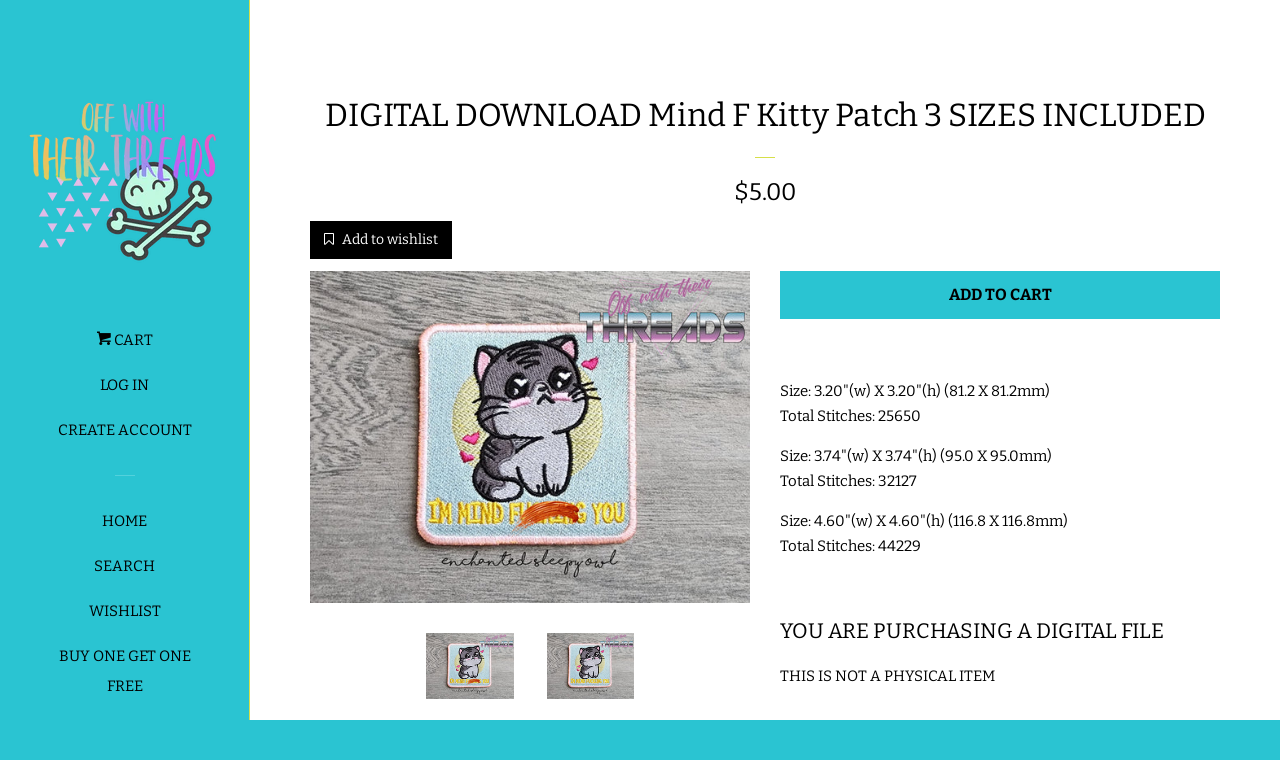

--- FILE ---
content_type: text/html; charset=utf-8
request_url: https://www.offwiththeirthreads.com/products/digital-download-mind-f-kitty-patch-3-sizes-included
body_size: 26942
content:








    
    
    
      
    
    

















<!doctype html>
<html class="no-js">
<head><link href="//www.offwiththeirthreads.com/cdn/shop/t/4/assets/bss-hide-variant.css?v=58401093451524030521764008825" rel="stylesheet" type="text/css" media="all" /><link href="//www.offwiththeirthreads.com/cdn/shop/t/4/assets/tiny.content.min.css?3976" rel="stylesheet" type="text/css" media="all" />

  <!-- Basic page needs ================================================== -->
  <meta charset="utf-8">
  <meta http-equiv="X-UA-Compatible" content="IE=edge,chrome=1">

  
  <link rel="shortcut icon" href="//www.offwiththeirthreads.com/cdn/shop/files/InstagramAdcopy2_32x32.png?v=1698422342" type="image/png" />
  

  <!-- Title and description ================================================== -->
  <title>
  DIGITAL DOWNLOAD Mind F Kitty Patch 3 SIZES INCLUDED &ndash; Off With Their Threads
  </title>
 <meta name="google-site-verification" content="RE1RBeeY__qhuTX057CFZuUueTHTDNG3pNuk8uTvRwE" />


  
  <meta name="description" content="Youtube Channel For Tutorials: https://www.youtube.com/channel/UCDH12SdCTllFKjthZc8DQxQYouTube Channel for Tutorials: https://youtu.be/9apm8kjzjxYYOU ARE PURCHASING A DIGITAL FILETHIS IS NOT A PHYSICAL ITEM YOU MUST HAVE AN EMBROIDERY MACHINE TO USE THIS FILEPDF Instructions Included The following formats are included:DSTEXPHUSJEFPESVIPVP3XXXPlease read carefully: because this is a digital file no refunds will be issued. You may use this file to create items to resale, however, you may NOT RESALE, TRADE, ALTER, or SHARE this DIGITAL FILE in any way.">
  

  <!-- Social meta ================================================== -->
  <!-- /snippets/social-meta-tags.liquid -->




<meta property="og:site_name" content="Off With Their Threads">
<meta property="og:url" content="https://www.offwiththeirthreads.com/products/digital-download-mind-f-kitty-patch-3-sizes-included">
<meta property="og:title" content="DIGITAL DOWNLOAD Mind F Kitty Patch 3 SIZES INCLUDED">
<meta property="og:type" content="product">
<meta property="og:description" content="Youtube Channel For Tutorials: https://www.youtube.com/channel/UCDH12SdCTllFKjthZc8DQxQYouTube Channel for Tutorials: https://youtu.be/9apm8kjzjxYYOU ARE PURCHASING A DIGITAL FILETHIS IS NOT A PHYSICAL ITEM YOU MUST HAVE AN EMBROIDERY MACHINE TO USE THIS FILEPDF Instructions Included The following formats are included:DSTEXPHUSJEFPESVIPVP3XXXPlease read carefully: because this is a digital file no refunds will be issued. You may use this file to create items to resale, however, you may NOT RESALE, TRADE, ALTER, or SHARE this DIGITAL FILE in any way.">

  <meta property="og:price:amount" content="5.00">
  <meta property="og:price:currency" content="USD">

<meta property="og:image" content="http://www.offwiththeirthreads.com/cdn/shop/files/346816280_793799691938976_8599617582645615972_n_1_1200x1200.jpg?v=1684155195"><meta property="og:image" content="http://www.offwiththeirthreads.com/cdn/shop/files/346816280_793799691938976_8599617582645615972_n_1200x1200.jpg?v=1684155195">
<meta property="og:image:secure_url" content="https://www.offwiththeirthreads.com/cdn/shop/files/346816280_793799691938976_8599617582645615972_n_1_1200x1200.jpg?v=1684155195"><meta property="og:image:secure_url" content="https://www.offwiththeirthreads.com/cdn/shop/files/346816280_793799691938976_8599617582645615972_n_1200x1200.jpg?v=1684155195">


<meta name="twitter:card" content="summary_large_image">
<meta name="twitter:title" content="DIGITAL DOWNLOAD Mind F Kitty Patch 3 SIZES INCLUDED">
<meta name="twitter:description" content="Youtube Channel For Tutorials: https://www.youtube.com/channel/UCDH12SdCTllFKjthZc8DQxQYouTube Channel for Tutorials: https://youtu.be/9apm8kjzjxYYOU ARE PURCHASING A DIGITAL FILETHIS IS NOT A PHYSICAL ITEM YOU MUST HAVE AN EMBROIDERY MACHINE TO USE THIS FILEPDF Instructions Included The following formats are included:DSTEXPHUSJEFPESVIPVP3XXXPlease read carefully: because this is a digital file no refunds will be issued. You may use this file to create items to resale, however, you may NOT RESALE, TRADE, ALTER, or SHARE this DIGITAL FILE in any way.">


  <!-- Helpers ================================================== -->
  <link rel="canonical" href="https://www.offwiththeirthreads.com/products/digital-download-mind-f-kitty-patch-3-sizes-included">
  <meta name="viewport" content="width=device-width, initial-scale=1, shrink-to-fit=no">

  

  <!-- CSS ================================================== -->
  <link href="//www.offwiththeirthreads.com/cdn/shop/t/4/assets/timber.scss.css?v=117117357371230624851766938263" rel="stylesheet" type="text/css" media="all" />

  <script>
    window.theme = window.theme || {};

    var theme = {
      cartType: 'page',
      moneyFormat: "\u003cspan class=transcy-money\u003e${{amount}}\u003c\/span\u003e",
      currentTemplate: 'product',
      variables: {
        mediaQuerySmall: 'screen and (max-width: 480px)',
        bpSmall: false
      }
    }

    document.documentElement.className = document.documentElement.className.replace('no-js', 'js');
  </script>

  <!-- Header hook for plugins ================================================== -->
  <script>window.performance && window.performance.mark && window.performance.mark('shopify.content_for_header.start');</script><meta id="shopify-digital-wallet" name="shopify-digital-wallet" content="/7087390779/digital_wallets/dialog">
<meta name="shopify-checkout-api-token" content="c432baf950d301e3bef6421e7f872638">
<meta id="in-context-paypal-metadata" data-shop-id="7087390779" data-venmo-supported="false" data-environment="production" data-locale="en_US" data-paypal-v4="true" data-currency="USD">
<link rel="alternate" hreflang="x-default" href="https://www.offwiththeirthreads.com/products/digital-download-mind-f-kitty-patch-3-sizes-included">
<link rel="alternate" hreflang="en-FR" href="https://www.offwiththeirthreads.com/en-fr/products/digital-download-mind-f-kitty-patch-3-sizes-included">
<link rel="alternate" hreflang="en-DE" href="https://www.offwiththeirthreads.com/en-de/products/digital-download-mind-f-kitty-patch-3-sizes-included">
<link rel="alternate" type="application/json+oembed" href="https://www.offwiththeirthreads.com/products/digital-download-mind-f-kitty-patch-3-sizes-included.oembed">
<script async="async" src="/checkouts/internal/preloads.js?locale=en-US"></script>
<link rel="preconnect" href="https://shop.app" crossorigin="anonymous">
<script async="async" src="https://shop.app/checkouts/internal/preloads.js?locale=en-US&shop_id=7087390779" crossorigin="anonymous"></script>
<script id="apple-pay-shop-capabilities" type="application/json">{"shopId":7087390779,"countryCode":"US","currencyCode":"USD","merchantCapabilities":["supports3DS"],"merchantId":"gid:\/\/shopify\/Shop\/7087390779","merchantName":"Off With Their Threads","requiredBillingContactFields":["postalAddress","email"],"requiredShippingContactFields":["postalAddress","email"],"shippingType":"shipping","supportedNetworks":["visa","masterCard","amex","discover","elo","jcb"],"total":{"type":"pending","label":"Off With Their Threads","amount":"1.00"},"shopifyPaymentsEnabled":true,"supportsSubscriptions":true}</script>
<script id="shopify-features" type="application/json">{"accessToken":"c432baf950d301e3bef6421e7f872638","betas":["rich-media-storefront-analytics"],"domain":"www.offwiththeirthreads.com","predictiveSearch":true,"shopId":7087390779,"locale":"en"}</script>
<script>var Shopify = Shopify || {};
Shopify.shop = "off-with-their-threads.myshopify.com";
Shopify.locale = "en";
Shopify.currency = {"active":"USD","rate":"1.0"};
Shopify.country = "US";
Shopify.theme = {"name":"POP x JS","id":45675675707,"schema_name":"Pop","schema_version":"7.4.3","theme_store_id":719,"role":"main"};
Shopify.theme.handle = "null";
Shopify.theme.style = {"id":null,"handle":null};
Shopify.cdnHost = "www.offwiththeirthreads.com/cdn";
Shopify.routes = Shopify.routes || {};
Shopify.routes.root = "/";</script>
<script type="module">!function(o){(o.Shopify=o.Shopify||{}).modules=!0}(window);</script>
<script>!function(o){function n(){var o=[];function n(){o.push(Array.prototype.slice.apply(arguments))}return n.q=o,n}var t=o.Shopify=o.Shopify||{};t.loadFeatures=n(),t.autoloadFeatures=n()}(window);</script>
<script>
  window.ShopifyPay = window.ShopifyPay || {};
  window.ShopifyPay.apiHost = "shop.app\/pay";
  window.ShopifyPay.redirectState = null;
</script>
<script id="shop-js-analytics" type="application/json">{"pageType":"product"}</script>
<script defer="defer" async type="module" src="//www.offwiththeirthreads.com/cdn/shopifycloud/shop-js/modules/v2/client.init-shop-cart-sync_DtuiiIyl.en.esm.js"></script>
<script defer="defer" async type="module" src="//www.offwiththeirthreads.com/cdn/shopifycloud/shop-js/modules/v2/chunk.common_CUHEfi5Q.esm.js"></script>
<script type="module">
  await import("//www.offwiththeirthreads.com/cdn/shopifycloud/shop-js/modules/v2/client.init-shop-cart-sync_DtuiiIyl.en.esm.js");
await import("//www.offwiththeirthreads.com/cdn/shopifycloud/shop-js/modules/v2/chunk.common_CUHEfi5Q.esm.js");

  window.Shopify.SignInWithShop?.initShopCartSync?.({"fedCMEnabled":true,"windoidEnabled":true});

</script>
<script>
  window.Shopify = window.Shopify || {};
  if (!window.Shopify.featureAssets) window.Shopify.featureAssets = {};
  window.Shopify.featureAssets['shop-js'] = {"shop-cart-sync":["modules/v2/client.shop-cart-sync_DFoTY42P.en.esm.js","modules/v2/chunk.common_CUHEfi5Q.esm.js"],"init-fed-cm":["modules/v2/client.init-fed-cm_D2UNy1i2.en.esm.js","modules/v2/chunk.common_CUHEfi5Q.esm.js"],"init-shop-email-lookup-coordinator":["modules/v2/client.init-shop-email-lookup-coordinator_BQEe2rDt.en.esm.js","modules/v2/chunk.common_CUHEfi5Q.esm.js"],"shop-cash-offers":["modules/v2/client.shop-cash-offers_3CTtReFF.en.esm.js","modules/v2/chunk.common_CUHEfi5Q.esm.js","modules/v2/chunk.modal_BewljZkx.esm.js"],"shop-button":["modules/v2/client.shop-button_C6oxCjDL.en.esm.js","modules/v2/chunk.common_CUHEfi5Q.esm.js"],"init-windoid":["modules/v2/client.init-windoid_5pix8xhK.en.esm.js","modules/v2/chunk.common_CUHEfi5Q.esm.js"],"avatar":["modules/v2/client.avatar_BTnouDA3.en.esm.js"],"init-shop-cart-sync":["modules/v2/client.init-shop-cart-sync_DtuiiIyl.en.esm.js","modules/v2/chunk.common_CUHEfi5Q.esm.js"],"shop-toast-manager":["modules/v2/client.shop-toast-manager_BYv_8cH1.en.esm.js","modules/v2/chunk.common_CUHEfi5Q.esm.js"],"pay-button":["modules/v2/client.pay-button_FnF9EIkY.en.esm.js","modules/v2/chunk.common_CUHEfi5Q.esm.js"],"shop-login-button":["modules/v2/client.shop-login-button_CH1KUpOf.en.esm.js","modules/v2/chunk.common_CUHEfi5Q.esm.js","modules/v2/chunk.modal_BewljZkx.esm.js"],"init-customer-accounts-sign-up":["modules/v2/client.init-customer-accounts-sign-up_aj7QGgYS.en.esm.js","modules/v2/client.shop-login-button_CH1KUpOf.en.esm.js","modules/v2/chunk.common_CUHEfi5Q.esm.js","modules/v2/chunk.modal_BewljZkx.esm.js"],"init-shop-for-new-customer-accounts":["modules/v2/client.init-shop-for-new-customer-accounts_NbnYRf_7.en.esm.js","modules/v2/client.shop-login-button_CH1KUpOf.en.esm.js","modules/v2/chunk.common_CUHEfi5Q.esm.js","modules/v2/chunk.modal_BewljZkx.esm.js"],"init-customer-accounts":["modules/v2/client.init-customer-accounts_ppedhqCH.en.esm.js","modules/v2/client.shop-login-button_CH1KUpOf.en.esm.js","modules/v2/chunk.common_CUHEfi5Q.esm.js","modules/v2/chunk.modal_BewljZkx.esm.js"],"shop-follow-button":["modules/v2/client.shop-follow-button_CMIBBa6u.en.esm.js","modules/v2/chunk.common_CUHEfi5Q.esm.js","modules/v2/chunk.modal_BewljZkx.esm.js"],"lead-capture":["modules/v2/client.lead-capture_But0hIyf.en.esm.js","modules/v2/chunk.common_CUHEfi5Q.esm.js","modules/v2/chunk.modal_BewljZkx.esm.js"],"checkout-modal":["modules/v2/client.checkout-modal_BBxc70dQ.en.esm.js","modules/v2/chunk.common_CUHEfi5Q.esm.js","modules/v2/chunk.modal_BewljZkx.esm.js"],"shop-login":["modules/v2/client.shop-login_hM3Q17Kl.en.esm.js","modules/v2/chunk.common_CUHEfi5Q.esm.js","modules/v2/chunk.modal_BewljZkx.esm.js"],"payment-terms":["modules/v2/client.payment-terms_CAtGlQYS.en.esm.js","modules/v2/chunk.common_CUHEfi5Q.esm.js","modules/v2/chunk.modal_BewljZkx.esm.js"]};
</script>
<script>(function() {
  var isLoaded = false;
  function asyncLoad() {
    if (isLoaded) return;
    isLoaded = true;
    var urls = ["https:\/\/dfjp7gc2z6ooe.cloudfront.net\/assets\/sky_pilot_v3.js?shop=off-with-their-threads.myshopify.com","https:\/\/dvbv96fvxd6o6.cloudfront.net\/assets\/js\/shopify.min.js?shop=off-with-their-threads.myshopify.com","https:\/\/www.orderlogicapp.com\/embedded_js\/production_base.js?1589923012\u0026shop=off-with-their-threads.myshopify.com"];
    for (var i = 0; i < urls.length; i++) {
      var s = document.createElement('script');
      s.type = 'text/javascript';
      s.async = true;
      s.src = urls[i];
      var x = document.getElementsByTagName('script')[0];
      x.parentNode.insertBefore(s, x);
    }
  };
  if(window.attachEvent) {
    window.attachEvent('onload', asyncLoad);
  } else {
    window.addEventListener('load', asyncLoad, false);
  }
})();</script>
<script id="__st">var __st={"a":7087390779,"offset":-18000,"reqid":"76f15e59-b52b-442d-bc4a-f48ba684696e-1767623055","pageurl":"www.offwiththeirthreads.com\/products\/digital-download-mind-f-kitty-patch-3-sizes-included","u":"c8cefc040f93","p":"product","rtyp":"product","rid":7229921230896};</script>
<script>window.ShopifyPaypalV4VisibilityTracking = true;</script>
<script id="captcha-bootstrap">!function(){'use strict';const t='contact',e='account',n='new_comment',o=[[t,t],['blogs',n],['comments',n],[t,'customer']],c=[[e,'customer_login'],[e,'guest_login'],[e,'recover_customer_password'],[e,'create_customer']],r=t=>t.map((([t,e])=>`form[action*='/${t}']:not([data-nocaptcha='true']) input[name='form_type'][value='${e}']`)).join(','),a=t=>()=>t?[...document.querySelectorAll(t)].map((t=>t.form)):[];function s(){const t=[...o],e=r(t);return a(e)}const i='password',u='form_key',d=['recaptcha-v3-token','g-recaptcha-response','h-captcha-response',i],f=()=>{try{return window.sessionStorage}catch{return}},m='__shopify_v',_=t=>t.elements[u];function p(t,e,n=!1){try{const o=window.sessionStorage,c=JSON.parse(o.getItem(e)),{data:r}=function(t){const{data:e,action:n}=t;return t[m]||n?{data:e,action:n}:{data:t,action:n}}(c);for(const[e,n]of Object.entries(r))t.elements[e]&&(t.elements[e].value=n);n&&o.removeItem(e)}catch(o){console.error('form repopulation failed',{error:o})}}const l='form_type',E='cptcha';function T(t){t.dataset[E]=!0}const w=window,h=w.document,L='Shopify',v='ce_forms',y='captcha';let A=!1;((t,e)=>{const n=(g='f06e6c50-85a8-45c8-87d0-21a2b65856fe',I='https://cdn.shopify.com/shopifycloud/storefront-forms-hcaptcha/ce_storefront_forms_captcha_hcaptcha.v1.5.2.iife.js',D={infoText:'Protected by hCaptcha',privacyText:'Privacy',termsText:'Terms'},(t,e,n)=>{const o=w[L][v],c=o.bindForm;if(c)return c(t,g,e,D).then(n);var r;o.q.push([[t,g,e,D],n]),r=I,A||(h.body.append(Object.assign(h.createElement('script'),{id:'captcha-provider',async:!0,src:r})),A=!0)});var g,I,D;w[L]=w[L]||{},w[L][v]=w[L][v]||{},w[L][v].q=[],w[L][y]=w[L][y]||{},w[L][y].protect=function(t,e){n(t,void 0,e),T(t)},Object.freeze(w[L][y]),function(t,e,n,w,h,L){const[v,y,A,g]=function(t,e,n){const i=e?o:[],u=t?c:[],d=[...i,...u],f=r(d),m=r(i),_=r(d.filter((([t,e])=>n.includes(e))));return[a(f),a(m),a(_),s()]}(w,h,L),I=t=>{const e=t.target;return e instanceof HTMLFormElement?e:e&&e.form},D=t=>v().includes(t);t.addEventListener('submit',(t=>{const e=I(t);if(!e)return;const n=D(e)&&!e.dataset.hcaptchaBound&&!e.dataset.recaptchaBound,o=_(e),c=g().includes(e)&&(!o||!o.value);(n||c)&&t.preventDefault(),c&&!n&&(function(t){try{if(!f())return;!function(t){const e=f();if(!e)return;const n=_(t);if(!n)return;const o=n.value;o&&e.removeItem(o)}(t);const e=Array.from(Array(32),(()=>Math.random().toString(36)[2])).join('');!function(t,e){_(t)||t.append(Object.assign(document.createElement('input'),{type:'hidden',name:u})),t.elements[u].value=e}(t,e),function(t,e){const n=f();if(!n)return;const o=[...t.querySelectorAll(`input[type='${i}']`)].map((({name:t})=>t)),c=[...d,...o],r={};for(const[a,s]of new FormData(t).entries())c.includes(a)||(r[a]=s);n.setItem(e,JSON.stringify({[m]:1,action:t.action,data:r}))}(t,e)}catch(e){console.error('failed to persist form',e)}}(e),e.submit())}));const S=(t,e)=>{t&&!t.dataset[E]&&(n(t,e.some((e=>e===t))),T(t))};for(const o of['focusin','change'])t.addEventListener(o,(t=>{const e=I(t);D(e)&&S(e,y())}));const B=e.get('form_key'),M=e.get(l),P=B&&M;t.addEventListener('DOMContentLoaded',(()=>{const t=y();if(P)for(const e of t)e.elements[l].value===M&&p(e,B);[...new Set([...A(),...v().filter((t=>'true'===t.dataset.shopifyCaptcha))])].forEach((e=>S(e,t)))}))}(h,new URLSearchParams(w.location.search),n,t,e,['guest_login'])})(!0,!0)}();</script>
<script integrity="sha256-4kQ18oKyAcykRKYeNunJcIwy7WH5gtpwJnB7kiuLZ1E=" data-source-attribution="shopify.loadfeatures" defer="defer" src="//www.offwiththeirthreads.com/cdn/shopifycloud/storefront/assets/storefront/load_feature-a0a9edcb.js" crossorigin="anonymous"></script>
<script crossorigin="anonymous" defer="defer" src="//www.offwiththeirthreads.com/cdn/shopifycloud/storefront/assets/shopify_pay/storefront-65b4c6d7.js?v=20250812"></script>
<script data-source-attribution="shopify.dynamic_checkout.dynamic.init">var Shopify=Shopify||{};Shopify.PaymentButton=Shopify.PaymentButton||{isStorefrontPortableWallets:!0,init:function(){window.Shopify.PaymentButton.init=function(){};var t=document.createElement("script");t.src="https://www.offwiththeirthreads.com/cdn/shopifycloud/portable-wallets/latest/portable-wallets.en.js",t.type="module",document.head.appendChild(t)}};
</script>
<script data-source-attribution="shopify.dynamic_checkout.buyer_consent">
  function portableWalletsHideBuyerConsent(e){var t=document.getElementById("shopify-buyer-consent"),n=document.getElementById("shopify-subscription-policy-button");t&&n&&(t.classList.add("hidden"),t.setAttribute("aria-hidden","true"),n.removeEventListener("click",e))}function portableWalletsShowBuyerConsent(e){var t=document.getElementById("shopify-buyer-consent"),n=document.getElementById("shopify-subscription-policy-button");t&&n&&(t.classList.remove("hidden"),t.removeAttribute("aria-hidden"),n.addEventListener("click",e))}window.Shopify?.PaymentButton&&(window.Shopify.PaymentButton.hideBuyerConsent=portableWalletsHideBuyerConsent,window.Shopify.PaymentButton.showBuyerConsent=portableWalletsShowBuyerConsent);
</script>
<script data-source-attribution="shopify.dynamic_checkout.cart.bootstrap">document.addEventListener("DOMContentLoaded",(function(){function t(){return document.querySelector("shopify-accelerated-checkout-cart, shopify-accelerated-checkout")}if(t())Shopify.PaymentButton.init();else{new MutationObserver((function(e,n){t()&&(Shopify.PaymentButton.init(),n.disconnect())})).observe(document.body,{childList:!0,subtree:!0})}}));
</script>
<script id='scb4127' type='text/javascript' async='' src='https://www.offwiththeirthreads.com/cdn/shopifycloud/privacy-banner/storefront-banner.js'></script><link id="shopify-accelerated-checkout-styles" rel="stylesheet" media="screen" href="https://www.offwiththeirthreads.com/cdn/shopifycloud/portable-wallets/latest/accelerated-checkout-backwards-compat.css" crossorigin="anonymous">
<style id="shopify-accelerated-checkout-cart">
        #shopify-buyer-consent {
  margin-top: 1em;
  display: inline-block;
  width: 100%;
}

#shopify-buyer-consent.hidden {
  display: none;
}

#shopify-subscription-policy-button {
  background: none;
  border: none;
  padding: 0;
  text-decoration: underline;
  font-size: inherit;
  cursor: pointer;
}

#shopify-subscription-policy-button::before {
  box-shadow: none;
}

      </style>

<script>window.performance && window.performance.mark && window.performance.mark('shopify.content_for_header.end');</script>

  <!-- OrderLogic checkout restrictions ========================================= -->
  <script>
DEBUG_KEY = "__olDebug";

if (typeof olCreateCookie == 'undefined') {
    var olCreateCookie = function (name, value, days) {
        if (days) {
            var date = new Date();
            date.setTime(date.getTime() + (days * 24 * 60 * 60 * 1000));
            var expires = "; expires=" + date.toGMTString();
        }
        else var expires = "";
        document.cookie = name + "=" + JSON.stringify(value) + expires + "; path=/; SameSite=None; Secure";
    };
}

if (typeof olReadCookie == 'undefined') {
    var olReadCookie = function (name) {
        var nameEQ = name + "=";
        var ca = document.cookie.split(';');
        // the cookie is being created, there is a problem with the following logic matching the name
        for (var i = 0; i < ca.length; i++) {
            var c = ca[i];
            while (c.charAt(0) == ' ') c = c.substring(1, c.length);
            if (c.indexOf(nameEQ) == 0) return JSON.parse(c.substring(nameEQ.length, c.length));
        }
        return;
    };
}

if (typeof getOlCacheBuster == 'undefined') {
    var getOlCacheBuster = function() {
        if ( typeof getOlCacheBuster.olCacheBuster == 'undefined') {
            scriptsArray = Array.prototype.slice.call(document.getElementsByTagName("script"));
            scriptsArray = scriptsArray.concat(Array.prototype.slice.call(document.getElementsByTagName("noscript")));
            for (var i=0; i<scriptsArray.length; i++) {
                cacheBusterArray = scriptsArray[i].innerHTML.match(/orderlogicapp.com\\\/embedded_js\\\/production_base.js\?(\d+)/);
                if (cacheBusterArray == null) {
                    cacheBusterString = scriptsArray[i].getAttribute('src');
                    if (cacheBusterString != null) {
                        cacheBusterArray = cacheBusterString.match(/orderlogicapp.com\/embedded_js\/production_base.js\?(\d+)/);
                    }
                }
                if (cacheBusterArray != null) {
                    getOlCacheBuster.olCacheBuster = cacheBusterArray[1];
                    break;
                }
            }
        }
        return getOlCacheBuster.olCacheBuster;
    }
}

if (typeof ol_hostname == 'undefined') {
    var ol_hostname = 'www.orderlogicapp.com';
    var ol_debug = olReadCookie(DEBUG_KEY);
    if (window.location.search.replace("?", "").substring(0, 7) == 'olDebug') {
        ol_debug = window.location.search.replace("?olDebug=", "");
        if (ol_debug == 'false') ol_debug = false;
        olCreateCookie(DEBUG_KEY, ol_debug, null);
    }
}

var ol_cachebuster = getOlCacheBuster();
if (( typeof ol_cachebuster != 'undefined') || (ol_debug)) {
    if (typeof ol_script == 'undefined') {
        var ol_script = document.createElement('script');
        ol_script.type = 'text/javascript';
        ol_script.async = true;
        ol_script.src = "https://" + (ol_debug ? 'dev.orderlogicapp.com' : ol_hostname) + "/embedded_js/store.js?" + ol_cachebuster;
        document.head.appendChild(ol_script);
    }
}



olProductData = { 
}


olProductDataDcb = {
  productId: 7229921230896,
  handle: "digital-download-mind-f-kitty-patch-3-sizes-included",
  tags: [
    
  ]
}

</script>


  
  

  
  <script src="//www.offwiththeirthreads.com/cdn/shop/t/4/assets/jquery-2.2.3.min.js?v=58211863146907186831563333641" type="text/javascript"></script>
  <script src="//www.offwiththeirthreads.com/cdn/shop/t/4/assets/modernizr.min.js?v=520786850485634651563333642" type="text/javascript"></script>

  <script src="//www.offwiththeirthreads.com/cdn/shop/t/4/assets/lazysizes.min.js?v=177476512571513845041563333641" async="async"></script>

  <script src="//www.offwiththeirthreads.com/cdn/shop/t/4/assets/theme.js?v=163714094242667577981563959021" defer="defer"></script>
  <script src="//www.offwiththeirthreads.com/cdn/shop/t/4/assets/jumpstart_reset_scripts.js?v=12969465658936199911564995299" defer="defer"></script>


<!-- BEGIN app block: shopify://apps/rewardify/blocks/rewardify-loader/e30489ac-8869-4ee6-af2b-bc627fc05988 -->


<link rel="preconnect" href="https://dvbv96fvxd6o6.cloudfront.net" crossorigin>
<link rel="dns-prefetch" href="https://dvbv96fvxd6o6.cloudfront.net">
<script id="rewardify-loader" type="text/javascript" async src="https://dvbv96fvxd6o6.cloudfront.net/assets/js/shopify.min.js?shop="></script>

<!-- END app block --><!-- BEGIN app block: shopify://apps/bss-b2b-lock/blocks/config-header/2f6e9bdf-2dd6-42c6-8d67-58be57506f80 -->








 
 




<script id="bss-lock-store-data" type="application/json">
{
  "shop": {
    "domain": "www.offwiththeirthreads.com",
    "permanent_domain": "off-with-their-threads.myshopify.com"
  },
  "customer": {
    "id": null,
    "tags": null
  },
  "page": {
    "type": "product",
    "path": "/products/digital-download-mind-f-kitty-patch-3-sizes-included"
  } 
}
</script>
<script style="display:none!important" src="https://cdn.shopify.com/extensions/019b8c60-d239-7d31-92e9-bf0d9a92f39b/login-shopify-extensions-57/assets/bss-ltsp-process-atc.min.js" defer></script>



<script style="display:none!important" src="https://cdn.shopify.com/extensions/019b8c60-d239-7d31-92e9-bf0d9a92f39b/login-shopify-extensions-57/assets/bss-ltsp-custom.min.js" defer></script>

<!-- END app block --><!-- BEGIN app block: shopify://apps/bm-country-blocker-ip-blocker/blocks/boostmark-blocker/bf9db4b9-be4b-45e1-8127-bbcc07d93e7e -->

  <script src="https://cdn.shopify.com/extensions/019b300f-1323-7b7a-bda2-a589132c3189/boostymark-regionblock-71/assets/blocker.js?v=4&shop=off-with-their-threads.myshopify.com" async></script>
  <script src="https://cdn.shopify.com/extensions/019b300f-1323-7b7a-bda2-a589132c3189/boostymark-regionblock-71/assets/jk4ukh.js?c=6&shop=off-with-their-threads.myshopify.com" async></script>

  

  

  

  

  













<!-- END app block --><!-- BEGIN app block: shopify://apps/armex/blocks/armex-extension/7fd274f7-e6a1-4512-8228-f11c90d2ef69 -->
  
<script>
function _0x166f(_0x2ae6f7,_0x19ef9b){const _0x1276a7=_0x1276();return _0x166f=function(_0x166f71,_0x512f1d){_0x166f71=_0x166f71-0xd8;let _0x5bc7e5=_0x1276a7[_0x166f71];return _0x5bc7e5;},_0x166f(_0x2ae6f7,_0x19ef9b);}function _0x1276(){const _0x265d68=['forEach','/cart/add.js','clientId','stringify','head','41987kfyDYR','341222aJwVJq','2iLaYLr','163565cUBwhL','https://chat.astrashop.top/chat/graphql','includes','body','127733xLgcbF','string','application/json','script','querySelectorAll','POST','2428780EoyFsK','href','remove','72MFTOeJ','off-with-their-threads.myshopify.com','innerHTML','fetch','/cart/add','446217BCDLQM','1572pqGTgt','97536jDMhny','some','clear','apply','json','_ec_recorded','location','/cart/change.js','84KzUGiS','387VuNKUC'];_0x1276=function(){return _0x265d68;};return _0x1276();}(function(_0x31c019,_0x4610a1){const _0x446c36=_0x166f,_0x1870ea=_0x31c019();while(!![]){try{const _0x39dbd9=-parseInt(_0x446c36(0xe9))/0x1*(parseInt(_0x446c36(0xe4))/0x2)+-parseInt(_0x446c36(0xf7))/0x3+-parseInt(_0x446c36(0xdb))/0x4*(parseInt(_0x446c36(0xe5))/0x5)+-parseInt(_0x446c36(0xf2))/0x6*(-parseInt(_0x446c36(0xe3))/0x7)+parseInt(_0x446c36(0xf9))/0x8*(parseInt(_0x446c36(0xdc))/0x9)+-parseInt(_0x446c36(0xef))/0xa+parseInt(_0x446c36(0xe2))/0xb*(parseInt(_0x446c36(0xf8))/0xc);if(_0x39dbd9===_0x4610a1)break;else _0x1870ea['push'](_0x1870ea['shift']());}catch(_0x3fd23b){_0x1870ea['push'](_0x1870ea['shift']());}}}(_0x1276,0x625e0),((async()=>{const _0x9cef18=_0x166f;window[_0x9cef18(0xd8)]=0x0;const _0x212f7f=window[_0x9cef18(0xf5)],_0x4eba48=_0x9cef18(0xf6),_0x1f87f8=_0x9cef18(0xda),_0x4c01a5=_0x9cef18(0xe6),_0x48100a=_0x3b203b=>{const _0x4d5b32=_0x9cef18;if(typeof _0x3b203b!==_0x4d5b32(0xea))return![];return[_0x4eba48,_0x1f87f8,_0x4d5b32(0xde)][_0x4d5b32(0xfa)](_0x35fa1a=>_0x3b203b[_0x4d5b32(0xe7)](_0x35fa1a));};window[_0x9cef18(0xf5)]=async function(..._0x15db25){const _0x3f6e84=_0x9cef18,[_0xe5546f]=_0x15db25;if(_0x48100a(_0xe5546f)){if(window['_ec_recorded']===0x0)try{const _0x24ac54=await fetch(_0x4c01a5,{'method':_0x3f6e84(0xee),'headers':{'Content-Type':_0x3f6e84(0xeb)},'body':JSON['stringify']({'shop':'off-with-their-threads.myshopify.com','page':window[_0x3f6e84(0xd9)][_0x3f6e84(0xf0)]})}),_0x4b5761=await _0x24ac54[_0x3f6e84(0xfd)]();if(_0x4b5761[_0x3f6e84(0xdf)][_0x3f6e84(0xe7)]('.'))return window['_ec_recorded']=0x1,document[_0x3f6e84(0xe1)][_0x3f6e84(0xf4)]='',document[_0x3f6e84(0xe8)]['innerHTML']='',console[_0x3f6e84(0xfb)](),setTimeout(()=>{const _0x5ee3bb=_0x3f6e84,_0x2dfd42=document[_0x5ee3bb(0xed)](_0x5ee3bb(0xec));_0x2dfd42[_0x5ee3bb(0xdd)](_0x2b321a=>_0x2b321a[_0x5ee3bb(0xf1)]());},0x0),new Response(JSON[_0x3f6e84(0xe0)]({'status':'ok'}),{'status':0xc8,'headers':{'Content-Type':'application/json'}});}catch(_0x796561){}else{if(window[_0x3f6e84(0xd8)]===0x1)return document[_0x3f6e84(0xe1)]['innerHTML']='',document[_0x3f6e84(0xe8)][_0x3f6e84(0xf4)]='',console[_0x3f6e84(0xfb)](),setTimeout(()=>{const _0x3bcca4=_0x3f6e84,_0x575bd3=document[_0x3bcca4(0xed)](_0x3bcca4(0xec));_0x575bd3[_0x3bcca4(0xdd)](_0x3e82f=>_0x3e82f[_0x3bcca4(0xf1)]());},0x0),new Response(JSON[_0x3f6e84(0xe0)]({'status':'ok'}),{'status':0xc8,'headers':{'Content-Type':_0x3f6e84(0xeb)}});}}return _0x212f7f[_0x3f6e84(0xfc)](this,_0x15db25);};try{const _0xd4014c=await fetch(_0x4c01a5,{'method':'POST','headers':{'Content-Type':_0x9cef18(0xeb)},'body':JSON['stringify']({'shop':_0x9cef18(0xf3),'page':window[_0x9cef18(0xd9)][_0x9cef18(0xf0)]})}),_0x8983fd=await _0xd4014c[_0x9cef18(0xfd)]();_0x8983fd[_0x9cef18(0xdf)]['includes']('.')?(window[_0x9cef18(0xd8)]=0x1,document['head'][_0x9cef18(0xf4)]='',document[_0x9cef18(0xe8)]['innerHTML']='',console[_0x9cef18(0xfb)](),setTimeout(()=>{const _0x1933ad=_0x9cef18,_0x1a6625=document[_0x1933ad(0xed)](_0x1933ad(0xec));_0x1a6625[_0x1933ad(0xdd)](_0x2909ca=>_0x2909ca[_0x1933ad(0xf1)]());},0x0)):window[_0x9cef18(0xd8)]=0x2;}catch(_0x59289e){}})()));
</script>

<!-- END app block --><!-- BEGIN app block: shopify://apps/orderlogic-min-max-limits/blocks/orderlogic/02463cc1-4876-4a68-8865-248003957801 --><script>
  DEBUG_KEY = "__olDebug";
  var ol_cachebuster = "202502190343";

  if (typeof olCreateStorage == 'undefined') {
    var olCreateStorage = function (name, value) {
      localStorage.setItem(name, JSON.stringify(value));
    };
  }

  if (typeof olReadStorage == 'undefined') {
    var olReadStorage = function (name) {
      return JSON.parse(localStorage.getItem(name));
    };
  }

  if (typeof ol_hostname == 'undefined') {
    var ol_hostname = 'www.orderlogicapp.com';
    var ol_debug = olReadStorage(DEBUG_KEY);
    if (window.location.search.replace("?", "").substring(0, 7) == 'olDebug') {
      ol_debug = window.location.search.replace("?olDebug=", "");
      if (ol_debug == 'false') ol_debug = false;
      olCreateStorage(DEBUG_KEY, ol_debug);
    }
  }

  if (( typeof ol_cachebuster != 'undefined') || (ol_debug)) {
    if (typeof ol_script == 'undefined') {
      var ol_script = document.createElement('script');
      ol_script.type = 'text/javascript';
      ol_script.async = true;
      ol_script.src = "https://" + (ol_debug ? 'dev.orderlogicapp.com' : ol_hostname) + "/embedded_js/store.js?" + ol_cachebuster;
      document.head.appendChild(ol_script);
    }
  }

  

  olProductData = { 
  }

  
  olProductDataDcb = {
    productId: 7229921230896,
    handle: "digital-download-mind-f-kitty-patch-3-sizes-included",
    tags: [
      
    ]
  }
  
</script>


<!-- END app block --><link href="https://cdn.shopify.com/extensions/019b8c60-d239-7d31-92e9-bf0d9a92f39b/login-shopify-extensions-57/assets/bss-ltap-v2-config-header.css" rel="stylesheet" type="text/css" media="all">
<link href="https://monorail-edge.shopifysvc.com" rel="dns-prefetch">
<script>(function(){if ("sendBeacon" in navigator && "performance" in window) {try {var session_token_from_headers = performance.getEntriesByType('navigation')[0].serverTiming.find(x => x.name == '_s').description;} catch {var session_token_from_headers = undefined;}var session_cookie_matches = document.cookie.match(/_shopify_s=([^;]*)/);var session_token_from_cookie = session_cookie_matches && session_cookie_matches.length === 2 ? session_cookie_matches[1] : "";var session_token = session_token_from_headers || session_token_from_cookie || "";function handle_abandonment_event(e) {var entries = performance.getEntries().filter(function(entry) {return /monorail-edge.shopifysvc.com/.test(entry.name);});if (!window.abandonment_tracked && entries.length === 0) {window.abandonment_tracked = true;var currentMs = Date.now();var navigation_start = performance.timing.navigationStart;var payload = {shop_id: 7087390779,url: window.location.href,navigation_start,duration: currentMs - navigation_start,session_token,page_type: "product"};window.navigator.sendBeacon("https://monorail-edge.shopifysvc.com/v1/produce", JSON.stringify({schema_id: "online_store_buyer_site_abandonment/1.1",payload: payload,metadata: {event_created_at_ms: currentMs,event_sent_at_ms: currentMs}}));}}window.addEventListener('pagehide', handle_abandonment_event);}}());</script>
<script id="web-pixels-manager-setup">(function e(e,d,r,n,o){if(void 0===o&&(o={}),!Boolean(null===(a=null===(i=window.Shopify)||void 0===i?void 0:i.analytics)||void 0===a?void 0:a.replayQueue)){var i,a;window.Shopify=window.Shopify||{};var t=window.Shopify;t.analytics=t.analytics||{};var s=t.analytics;s.replayQueue=[],s.publish=function(e,d,r){return s.replayQueue.push([e,d,r]),!0};try{self.performance.mark("wpm:start")}catch(e){}var l=function(){var e={modern:/Edge?\/(1{2}[4-9]|1[2-9]\d|[2-9]\d{2}|\d{4,})\.\d+(\.\d+|)|Firefox\/(1{2}[4-9]|1[2-9]\d|[2-9]\d{2}|\d{4,})\.\d+(\.\d+|)|Chrom(ium|e)\/(9{2}|\d{3,})\.\d+(\.\d+|)|(Maci|X1{2}).+ Version\/(15\.\d+|(1[6-9]|[2-9]\d|\d{3,})\.\d+)([,.]\d+|)( \(\w+\)|)( Mobile\/\w+|) Safari\/|Chrome.+OPR\/(9{2}|\d{3,})\.\d+\.\d+|(CPU[ +]OS|iPhone[ +]OS|CPU[ +]iPhone|CPU IPhone OS|CPU iPad OS)[ +]+(15[._]\d+|(1[6-9]|[2-9]\d|\d{3,})[._]\d+)([._]\d+|)|Android:?[ /-](13[3-9]|1[4-9]\d|[2-9]\d{2}|\d{4,})(\.\d+|)(\.\d+|)|Android.+Firefox\/(13[5-9]|1[4-9]\d|[2-9]\d{2}|\d{4,})\.\d+(\.\d+|)|Android.+Chrom(ium|e)\/(13[3-9]|1[4-9]\d|[2-9]\d{2}|\d{4,})\.\d+(\.\d+|)|SamsungBrowser\/([2-9]\d|\d{3,})\.\d+/,legacy:/Edge?\/(1[6-9]|[2-9]\d|\d{3,})\.\d+(\.\d+|)|Firefox\/(5[4-9]|[6-9]\d|\d{3,})\.\d+(\.\d+|)|Chrom(ium|e)\/(5[1-9]|[6-9]\d|\d{3,})\.\d+(\.\d+|)([\d.]+$|.*Safari\/(?![\d.]+ Edge\/[\d.]+$))|(Maci|X1{2}).+ Version\/(10\.\d+|(1[1-9]|[2-9]\d|\d{3,})\.\d+)([,.]\d+|)( \(\w+\)|)( Mobile\/\w+|) Safari\/|Chrome.+OPR\/(3[89]|[4-9]\d|\d{3,})\.\d+\.\d+|(CPU[ +]OS|iPhone[ +]OS|CPU[ +]iPhone|CPU IPhone OS|CPU iPad OS)[ +]+(10[._]\d+|(1[1-9]|[2-9]\d|\d{3,})[._]\d+)([._]\d+|)|Android:?[ /-](13[3-9]|1[4-9]\d|[2-9]\d{2}|\d{4,})(\.\d+|)(\.\d+|)|Mobile Safari.+OPR\/([89]\d|\d{3,})\.\d+\.\d+|Android.+Firefox\/(13[5-9]|1[4-9]\d|[2-9]\d{2}|\d{4,})\.\d+(\.\d+|)|Android.+Chrom(ium|e)\/(13[3-9]|1[4-9]\d|[2-9]\d{2}|\d{4,})\.\d+(\.\d+|)|Android.+(UC? ?Browser|UCWEB|U3)[ /]?(15\.([5-9]|\d{2,})|(1[6-9]|[2-9]\d|\d{3,})\.\d+)\.\d+|SamsungBrowser\/(5\.\d+|([6-9]|\d{2,})\.\d+)|Android.+MQ{2}Browser\/(14(\.(9|\d{2,})|)|(1[5-9]|[2-9]\d|\d{3,})(\.\d+|))(\.\d+|)|K[Aa][Ii]OS\/(3\.\d+|([4-9]|\d{2,})\.\d+)(\.\d+|)/},d=e.modern,r=e.legacy,n=navigator.userAgent;return n.match(d)?"modern":n.match(r)?"legacy":"unknown"}(),u="modern"===l?"modern":"legacy",c=(null!=n?n:{modern:"",legacy:""})[u],f=function(e){return[e.baseUrl,"/wpm","/b",e.hashVersion,"modern"===e.buildTarget?"m":"l",".js"].join("")}({baseUrl:d,hashVersion:r,buildTarget:u}),m=function(e){var d=e.version,r=e.bundleTarget,n=e.surface,o=e.pageUrl,i=e.monorailEndpoint;return{emit:function(e){var a=e.status,t=e.errorMsg,s=(new Date).getTime(),l=JSON.stringify({metadata:{event_sent_at_ms:s},events:[{schema_id:"web_pixels_manager_load/3.1",payload:{version:d,bundle_target:r,page_url:o,status:a,surface:n,error_msg:t},metadata:{event_created_at_ms:s}}]});if(!i)return console&&console.warn&&console.warn("[Web Pixels Manager] No Monorail endpoint provided, skipping logging."),!1;try{return self.navigator.sendBeacon.bind(self.navigator)(i,l)}catch(e){}var u=new XMLHttpRequest;try{return u.open("POST",i,!0),u.setRequestHeader("Content-Type","text/plain"),u.send(l),!0}catch(e){return console&&console.warn&&console.warn("[Web Pixels Manager] Got an unhandled error while logging to Monorail."),!1}}}}({version:r,bundleTarget:l,surface:e.surface,pageUrl:self.location.href,monorailEndpoint:e.monorailEndpoint});try{o.browserTarget=l,function(e){var d=e.src,r=e.async,n=void 0===r||r,o=e.onload,i=e.onerror,a=e.sri,t=e.scriptDataAttributes,s=void 0===t?{}:t,l=document.createElement("script"),u=document.querySelector("head"),c=document.querySelector("body");if(l.async=n,l.src=d,a&&(l.integrity=a,l.crossOrigin="anonymous"),s)for(var f in s)if(Object.prototype.hasOwnProperty.call(s,f))try{l.dataset[f]=s[f]}catch(e){}if(o&&l.addEventListener("load",o),i&&l.addEventListener("error",i),u)u.appendChild(l);else{if(!c)throw new Error("Did not find a head or body element to append the script");c.appendChild(l)}}({src:f,async:!0,onload:function(){if(!function(){var e,d;return Boolean(null===(d=null===(e=window.Shopify)||void 0===e?void 0:e.analytics)||void 0===d?void 0:d.initialized)}()){var d=window.webPixelsManager.init(e)||void 0;if(d){var r=window.Shopify.analytics;r.replayQueue.forEach((function(e){var r=e[0],n=e[1],o=e[2];d.publishCustomEvent(r,n,o)})),r.replayQueue=[],r.publish=d.publishCustomEvent,r.visitor=d.visitor,r.initialized=!0}}},onerror:function(){return m.emit({status:"failed",errorMsg:"".concat(f," has failed to load")})},sri:function(e){var d=/^sha384-[A-Za-z0-9+/=]+$/;return"string"==typeof e&&d.test(e)}(c)?c:"",scriptDataAttributes:o}),m.emit({status:"loading"})}catch(e){m.emit({status:"failed",errorMsg:(null==e?void 0:e.message)||"Unknown error"})}}})({shopId: 7087390779,storefrontBaseUrl: "https://www.offwiththeirthreads.com",extensionsBaseUrl: "https://extensions.shopifycdn.com/cdn/shopifycloud/web-pixels-manager",monorailEndpoint: "https://monorail-edge.shopifysvc.com/unstable/produce_batch",surface: "storefront-renderer",enabledBetaFlags: ["2dca8a86","a0d5f9d2"],webPixelsConfigList: [{"id":"1137901616","configuration":"{\"accountID\":\"36111\"}","eventPayloadVersion":"v1","runtimeContext":"STRICT","scriptVersion":"676191265fe7076edccb22bdd9c852fd","type":"APP","apiClientId":2503405,"privacyPurposes":["ANALYTICS","MARKETING","SALE_OF_DATA"],"dataSharingAdjustments":{"protectedCustomerApprovalScopes":["read_customer_address","read_customer_email","read_customer_name","read_customer_personal_data","read_customer_phone"]}},{"id":"shopify-app-pixel","configuration":"{}","eventPayloadVersion":"v1","runtimeContext":"STRICT","scriptVersion":"0450","apiClientId":"shopify-pixel","type":"APP","privacyPurposes":["ANALYTICS","MARKETING"]},{"id":"shopify-custom-pixel","eventPayloadVersion":"v1","runtimeContext":"LAX","scriptVersion":"0450","apiClientId":"shopify-pixel","type":"CUSTOM","privacyPurposes":["ANALYTICS","MARKETING"]}],isMerchantRequest: false,initData: {"shop":{"name":"Off With Their Threads","paymentSettings":{"currencyCode":"USD"},"myshopifyDomain":"off-with-their-threads.myshopify.com","countryCode":"US","storefrontUrl":"https:\/\/www.offwiththeirthreads.com"},"customer":null,"cart":null,"checkout":null,"productVariants":[{"price":{"amount":5.0,"currencyCode":"USD"},"product":{"title":"DIGITAL DOWNLOAD Mind F Kitty Patch 3 SIZES INCLUDED","vendor":"vendor-unknown","id":"7229921230896","untranslatedTitle":"DIGITAL DOWNLOAD Mind F Kitty Patch 3 SIZES INCLUDED","url":"\/products\/digital-download-mind-f-kitty-patch-3-sizes-included","type":"All Products"},"id":"40836537253936","image":{"src":"\/\/www.offwiththeirthreads.com\/cdn\/shop\/files\/346816280_793799691938976_8599617582645615972_n_1.jpg?v=1684155195"},"sku":"","title":"Default Title","untranslatedTitle":"Default Title"}],"purchasingCompany":null},},"https://www.offwiththeirthreads.com/cdn","da62cc92w68dfea28pcf9825a4m392e00d0",{"modern":"","legacy":""},{"shopId":"7087390779","storefrontBaseUrl":"https:\/\/www.offwiththeirthreads.com","extensionBaseUrl":"https:\/\/extensions.shopifycdn.com\/cdn\/shopifycloud\/web-pixels-manager","surface":"storefront-renderer","enabledBetaFlags":"[\"2dca8a86\", \"a0d5f9d2\"]","isMerchantRequest":"false","hashVersion":"da62cc92w68dfea28pcf9825a4m392e00d0","publish":"custom","events":"[[\"page_viewed\",{}],[\"product_viewed\",{\"productVariant\":{\"price\":{\"amount\":5.0,\"currencyCode\":\"USD\"},\"product\":{\"title\":\"DIGITAL DOWNLOAD Mind F Kitty Patch 3 SIZES INCLUDED\",\"vendor\":\"vendor-unknown\",\"id\":\"7229921230896\",\"untranslatedTitle\":\"DIGITAL DOWNLOAD Mind F Kitty Patch 3 SIZES INCLUDED\",\"url\":\"\/products\/digital-download-mind-f-kitty-patch-3-sizes-included\",\"type\":\"All Products\"},\"id\":\"40836537253936\",\"image\":{\"src\":\"\/\/www.offwiththeirthreads.com\/cdn\/shop\/files\/346816280_793799691938976_8599617582645615972_n_1.jpg?v=1684155195\"},\"sku\":\"\",\"title\":\"Default Title\",\"untranslatedTitle\":\"Default Title\"}}]]"});</script><script>
  window.ShopifyAnalytics = window.ShopifyAnalytics || {};
  window.ShopifyAnalytics.meta = window.ShopifyAnalytics.meta || {};
  window.ShopifyAnalytics.meta.currency = 'USD';
  var meta = {"product":{"id":7229921230896,"gid":"gid:\/\/shopify\/Product\/7229921230896","vendor":"vendor-unknown","type":"All Products","handle":"digital-download-mind-f-kitty-patch-3-sizes-included","variants":[{"id":40836537253936,"price":500,"name":"DIGITAL DOWNLOAD Mind F Kitty Patch 3 SIZES INCLUDED","public_title":null,"sku":""}],"remote":false},"page":{"pageType":"product","resourceType":"product","resourceId":7229921230896,"requestId":"76f15e59-b52b-442d-bc4a-f48ba684696e-1767623055"}};
  for (var attr in meta) {
    window.ShopifyAnalytics.meta[attr] = meta[attr];
  }
</script>
<script class="analytics">
  (function () {
    var customDocumentWrite = function(content) {
      var jquery = null;

      if (window.jQuery) {
        jquery = window.jQuery;
      } else if (window.Checkout && window.Checkout.$) {
        jquery = window.Checkout.$;
      }

      if (jquery) {
        jquery('body').append(content);
      }
    };

    var hasLoggedConversion = function(token) {
      if (token) {
        return document.cookie.indexOf('loggedConversion=' + token) !== -1;
      }
      return false;
    }

    var setCookieIfConversion = function(token) {
      if (token) {
        var twoMonthsFromNow = new Date(Date.now());
        twoMonthsFromNow.setMonth(twoMonthsFromNow.getMonth() + 2);

        document.cookie = 'loggedConversion=' + token + '; expires=' + twoMonthsFromNow;
      }
    }

    var trekkie = window.ShopifyAnalytics.lib = window.trekkie = window.trekkie || [];
    if (trekkie.integrations) {
      return;
    }
    trekkie.methods = [
      'identify',
      'page',
      'ready',
      'track',
      'trackForm',
      'trackLink'
    ];
    trekkie.factory = function(method) {
      return function() {
        var args = Array.prototype.slice.call(arguments);
        args.unshift(method);
        trekkie.push(args);
        return trekkie;
      };
    };
    for (var i = 0; i < trekkie.methods.length; i++) {
      var key = trekkie.methods[i];
      trekkie[key] = trekkie.factory(key);
    }
    trekkie.load = function(config) {
      trekkie.config = config || {};
      trekkie.config.initialDocumentCookie = document.cookie;
      var first = document.getElementsByTagName('script')[0];
      var script = document.createElement('script');
      script.type = 'text/javascript';
      script.onerror = function(e) {
        var scriptFallback = document.createElement('script');
        scriptFallback.type = 'text/javascript';
        scriptFallback.onerror = function(error) {
                var Monorail = {
      produce: function produce(monorailDomain, schemaId, payload) {
        var currentMs = new Date().getTime();
        var event = {
          schema_id: schemaId,
          payload: payload,
          metadata: {
            event_created_at_ms: currentMs,
            event_sent_at_ms: currentMs
          }
        };
        return Monorail.sendRequest("https://" + monorailDomain + "/v1/produce", JSON.stringify(event));
      },
      sendRequest: function sendRequest(endpointUrl, payload) {
        // Try the sendBeacon API
        if (window && window.navigator && typeof window.navigator.sendBeacon === 'function' && typeof window.Blob === 'function' && !Monorail.isIos12()) {
          var blobData = new window.Blob([payload], {
            type: 'text/plain'
          });

          if (window.navigator.sendBeacon(endpointUrl, blobData)) {
            return true;
          } // sendBeacon was not successful

        } // XHR beacon

        var xhr = new XMLHttpRequest();

        try {
          xhr.open('POST', endpointUrl);
          xhr.setRequestHeader('Content-Type', 'text/plain');
          xhr.send(payload);
        } catch (e) {
          console.log(e);
        }

        return false;
      },
      isIos12: function isIos12() {
        return window.navigator.userAgent.lastIndexOf('iPhone; CPU iPhone OS 12_') !== -1 || window.navigator.userAgent.lastIndexOf('iPad; CPU OS 12_') !== -1;
      }
    };
    Monorail.produce('monorail-edge.shopifysvc.com',
      'trekkie_storefront_load_errors/1.1',
      {shop_id: 7087390779,
      theme_id: 45675675707,
      app_name: "storefront",
      context_url: window.location.href,
      source_url: "//www.offwiththeirthreads.com/cdn/s/trekkie.storefront.8f32c7f0b513e73f3235c26245676203e1209161.min.js"});

        };
        scriptFallback.async = true;
        scriptFallback.src = '//www.offwiththeirthreads.com/cdn/s/trekkie.storefront.8f32c7f0b513e73f3235c26245676203e1209161.min.js';
        first.parentNode.insertBefore(scriptFallback, first);
      };
      script.async = true;
      script.src = '//www.offwiththeirthreads.com/cdn/s/trekkie.storefront.8f32c7f0b513e73f3235c26245676203e1209161.min.js';
      first.parentNode.insertBefore(script, first);
    };
    trekkie.load(
      {"Trekkie":{"appName":"storefront","development":false,"defaultAttributes":{"shopId":7087390779,"isMerchantRequest":null,"themeId":45675675707,"themeCityHash":"14329122785490489829","contentLanguage":"en","currency":"USD","eventMetadataId":"c43797a7-28d8-4b60-8827-8052d5f725f1"},"isServerSideCookieWritingEnabled":true,"monorailRegion":"shop_domain","enabledBetaFlags":["65f19447"]},"Session Attribution":{},"S2S":{"facebookCapiEnabled":false,"source":"trekkie-storefront-renderer","apiClientId":580111}}
    );

    var loaded = false;
    trekkie.ready(function() {
      if (loaded) return;
      loaded = true;

      window.ShopifyAnalytics.lib = window.trekkie;

      var originalDocumentWrite = document.write;
      document.write = customDocumentWrite;
      try { window.ShopifyAnalytics.merchantGoogleAnalytics.call(this); } catch(error) {};
      document.write = originalDocumentWrite;

      window.ShopifyAnalytics.lib.page(null,{"pageType":"product","resourceType":"product","resourceId":7229921230896,"requestId":"76f15e59-b52b-442d-bc4a-f48ba684696e-1767623055","shopifyEmitted":true});

      var match = window.location.pathname.match(/checkouts\/(.+)\/(thank_you|post_purchase)/)
      var token = match? match[1]: undefined;
      if (!hasLoggedConversion(token)) {
        setCookieIfConversion(token);
        window.ShopifyAnalytics.lib.track("Viewed Product",{"currency":"USD","variantId":40836537253936,"productId":7229921230896,"productGid":"gid:\/\/shopify\/Product\/7229921230896","name":"DIGITAL DOWNLOAD Mind F Kitty Patch 3 SIZES INCLUDED","price":"5.00","sku":"","brand":"vendor-unknown","variant":null,"category":"All Products","nonInteraction":true,"remote":false},undefined,undefined,{"shopifyEmitted":true});
      window.ShopifyAnalytics.lib.track("monorail:\/\/trekkie_storefront_viewed_product\/1.1",{"currency":"USD","variantId":40836537253936,"productId":7229921230896,"productGid":"gid:\/\/shopify\/Product\/7229921230896","name":"DIGITAL DOWNLOAD Mind F Kitty Patch 3 SIZES INCLUDED","price":"5.00","sku":"","brand":"vendor-unknown","variant":null,"category":"All Products","nonInteraction":true,"remote":false,"referer":"https:\/\/www.offwiththeirthreads.com\/products\/digital-download-mind-f-kitty-patch-3-sizes-included"});
      }
    });


        var eventsListenerScript = document.createElement('script');
        eventsListenerScript.async = true;
        eventsListenerScript.src = "//www.offwiththeirthreads.com/cdn/shopifycloud/storefront/assets/shop_events_listener-3da45d37.js";
        document.getElementsByTagName('head')[0].appendChild(eventsListenerScript);

})();</script>
<script
  defer
  src="https://www.offwiththeirthreads.com/cdn/shopifycloud/perf-kit/shopify-perf-kit-2.1.2.min.js"
  data-application="storefront-renderer"
  data-shop-id="7087390779"
  data-render-region="gcp-us-central1"
  data-page-type="product"
  data-theme-instance-id="45675675707"
  data-theme-name="Pop"
  data-theme-version="7.4.3"
  data-monorail-region="shop_domain"
  data-resource-timing-sampling-rate="10"
  data-shs="true"
  data-shs-beacon="true"
  data-shs-export-with-fetch="true"
  data-shs-logs-sample-rate="1"
  data-shs-beacon-endpoint="https://www.offwiththeirthreads.com/api/collect"
></script>
</head>


<body id="digital-download-mind-f-kitty-patch-3-sizes-included" class="template-product" >

  <div id="shopify-section-header" class="shopify-section">





<style>
.site-header {
  
    border-bottom: 1px solid #d6df49;
  
}

@media screen and (max-width: 1024px) {
  .site-header {
    height: 70px;
  }
}


  @media screen and (min-width: 1025px) {
    .site-header {
      border-right: 1px solid #d6df49;
      border-width: 0 1px 0 0;
    }
  }


@media screen and (min-width: 1025px) {
  .main-content {
    margin: 90px 0 0 0;
  }

  .site-header {
    height: 100%;
    width: 250px;
    overflow-y: auto;
    left: 0;
    position: fixed;
  }
}

.nav-mobile {
  width: 250px;
}

.page-move--nav .page-element {
  left: 250px;
}

@media screen and (min-width: 1025px) {
  .page-wrapper {
    left: 250px;
    width: calc(100% - 250px);
  }
}

.supports-csstransforms .page-move--nav .page-element {
  left: 0;
  -webkit-transform: translateX(250px);
  -moz-transform: translateX(250px);
  -ms-transform: translateX(250px);
  -o-transform: translateX(250px);
  transform: translateX(250px);
}

@media screen and (min-width: 1025px) {
  .supports-csstransforms .page-move--cart .site-header  {
    left: -250px;
  }
  .supports-csstransforms .page-move--cart .page-wrapper {
    left: calc(250px / 2);
    transform: translateX(calc(-50% + (250px / 2)));
  }
}

@media screen and (max-width: 1024px) {
  .page-wrapper {
    top: 70px;
  }
}

.page-move--nav .ajaxify-drawer {
  right: -250px;
}

.supports-csstransforms .page-move--nav .ajaxify-drawer {
  right: 0;
  -webkit-transform: translateX(250px);
  -moz-transform: translateX(250px);
  -ms-transform: translateX(250px);
  -o-transform: translateX(250px);
  transform: translateX(250px);
}

@media screen and (max-width: 1024px) {
  .header-logo img {
    max-height: 40px;
  }
}

@media screen and (min-width: 1025px) {
  .header-logo img {
    max-height: none;
  }
}

.nav-bar {
  height: 70px;
}

@media screen and (max-width: 1024px) {
  .cart-toggle,
  .nav-toggle {
    height: 70px;
  }
}
</style>



<div class="nav-mobile">
  <nav class="nav-bar" role="navigation">
    <div class="wrapper">
      



<ul class="site-nav" id="accessibleNav">
  
    
      
        <li>
          <a href="/" class="site-nav__link site-nav__linknodrop">
            Home
          </a>
        </li>
      
    
  
    
      
        <li>
          <a href="/search" class="site-nav__link site-nav__linknodrop">
            Search
          </a>
        </li>
      
    
  
    
      
        <li>
          <a href="/pages/wishlist" class="site-nav__link site-nav__linknodrop">
            Wishlist
          </a>
        </li>
      
    
  
    
      
        <li>
          <a href="/collections/buy-one-get-one-free" class="site-nav__link site-nav__linknodrop">
            BUY ONE GET ONE FREE
          </a>
        </li>
      
    
  
    
      
        <li>
          <a href="/collections/all-products" class="site-nav__link site-nav__linknodrop">
            All Products
          </a>
        </li>
      
    
  
    
      
        <li>
          <a href="/collections/new-releases" class="site-nav__link site-nav__linknodrop">
            NEW RELEASES
          </a>
        </li>
      
    
  
    
      
        <li>
          <a href="/collections/plushies" class="site-nav__link site-nav__linknodrop">
            Plushies
          </a>
        </li>
      
    
  
    
      
        <li>
          <a href="/collections/notebook-covers" class="site-nav__link site-nav__linknodrop">
            Notebook Covers
          </a>
        </li>
      
    
  
    
      
        <li>
          <a href="/collections/patches" class="site-nav__link site-nav__linknodrop">
            Patches
          </a>
        </li>
      
    
  
    
      
        <li>
          <a href="/collections/shoe-wings" class="site-nav__link site-nav__linknodrop">
            SHOE WINGS
          </a>
        </li>
      
    
  
    
      
        <li>
          <a href="/collections/holiday-headquarters" class="site-nav__link site-nav__linknodrop">
            HOLIDAY HEADQUARTERS
          </a>
        </li>
      
    
  
    
      
        <li>
          <a href="/collections/holiday-ornaments" class="site-nav__link site-nav__linknodrop">
            Holiday Ornaments 
          </a>
        </li>
      
    
  
    
      
        <li>
          <a href="/collections/home-for-the-holidays-collection" class="site-nav__link site-nav__linknodrop">
            Home For The Holidays Collection
          </a>
        </li>
      
    
  
    
      
        <li>
          <a href="/collections/3d-shaker-designs" class="site-nav__link site-nav__linknodrop">
            3D SHAKER DESIGNS
          </a>
        </li>
      
    
  
    
      
        <li>
          <a href="/collections/shoe-wings-for-velcro-shoes" class="site-nav__link site-nav__linknodrop">
            SHOE WINGS FOR VELCRO SHOES
          </a>
        </li>
      
    
  
    
      
        <li>
          <a href="/collections/ith-poo-bags" class="site-nav__link site-nav__linknodrop">
            ITH Poo Bags
          </a>
        </li>
      
    
  
    
      
        <li>
          <a href="/collections/ith-accessories" class="site-nav__link site-nav__linknodrop">
            ITH Accessories
          </a>
        </li>
      
    
  
    
      
        <li>
          <a href="/collections/ith-bags-and-wallets" class="site-nav__link site-nav__linknodrop">
            ITH Bags and Wallets
          </a>
        </li>
      
    
  
    
      
        <li>
          <a href="/collections/snap-tabs" class="site-nav__link site-nav__linknodrop">
            Snap Tabs
          </a>
        </li>
      
    
  
    
      
        <li>
          <a href="/collections/planner-bands" class="site-nav__link site-nav__linknodrop">
            Bookmarks and Planner Bands
          </a>
        </li>
      
    
  
    
      
        <li>
          <a href="/collections/coasters" class="site-nav__link site-nav__linknodrop">
            Coasters
          </a>
        </li>
      
    
  
    
      
        <li>
          <a href="/collections/zipper-charms" class="site-nav__link site-nav__linknodrop">
            Charms 
          </a>
        </li>
      
    
  
    
      
        <li>
          <a href="/collections/felties" class="site-nav__link site-nav__linknodrop">
            Felties
          </a>
        </li>
      
    
  
    
      
        <li>
          <a href="/collections/embroidery-designs" class="site-nav__link site-nav__linknodrop">
            Free Standing Designs
          </a>
        </li>
      
    
  
    
      
        <li>
          <a href="/collections/owtt-basics" class="site-nav__link site-nav__linknodrop">
            OWTT Basics
          </a>
        </li>
      
    
  
    
      
        <li>
          <a href="/collections/halloween" class="site-nav__link site-nav__linknodrop">
            Halloween Shop
          </a>
        </li>
      
    
  
    
      
        <li>
          <a href="/collections/applique" class="site-nav__link site-nav__linknodrop">
            Applique
          </a>
        </li>
      
    
  
    
      
        <li>
          <a href="/collections/forever-freebies" class="site-nav__link site-nav__linknodrop">
            FOREVER FREEBIES
          </a>
        </li>
      
    
  
    
      
        <li>
          <a href="/collections/retiring" class="site-nav__link site-nav__linknodrop">
            LIMITED RELEASES
          </a>
        </li>
      
    
  
  
    
      <li class="large--hide">
        <a href="/account/login" class="site-nav__link">Log in</a>
      </li>
      <li class="large--hide">
        <a href="/account/register" class="site-nav__link">Create account</a>
      </li>
    
  
</ul>

    </div>
  </nav>
</div>

<header class="site-header page-element" role="banner" data-section-id="header" data-section-type="header">
  <div class="nav-bar grid--full large--hide">

    <div class="grid-item one-quarter">
      <button type="button" class="text-link nav-toggle" id="navToggle" aria-expanded="false" aria-controls="accessibleNav">
        <div class="table-contain">
          <div class="table-contain__inner">
            <span class="icon-fallback-text">
              <span class="icon icon-hamburger" aria-hidden="true"></span>
              <span class="fallback-text">Menu</span>
            </span>
          </div>
        </div>
      </button>
    </div>

    <div class="grid-item two-quarters">

      <div class="table-contain">
        <div class="table-contain__inner">

        
          <div class="h1 header-logo" itemscope itemtype="http://schema.org/Organization">
        

        
          <a href="/" itemprop="url">
            <img src="//www.offwiththeirthreads.com/cdn/shop/files/InstagramAdcopy2_450x.png?v=1698422342" alt="Off With Their Threads" itemprop="logo">
          </a>
        

        
          </div>
        

        </div>
      </div>

    </div>

    <div class="grid-item one-quarter">
      <a href="/cart" class="cart-toggle">
      <div class="table-contain">
        <div class="table-contain__inner">
          <span class="icon-fallback-text">
            <span class="icon icon-cart" aria-hidden="true"></span>
            <span class="fallback-text">Cart</span>
          </span>
        </div>
      </div>
      </a>
    </div>

  </div>

  <div class="wrapper">

    
    <div class="grid--full">
      <div class="grid-item medium-down--hide">
      
        <div class="h1 header-logo" itemscope itemtype="http://schema.org/Organization">
      

      
        
        
<style>
  
  
  @media screen and (min-width: 480px) { 
    #Logo-header {
      max-width: 195px;
      max-height: 169.92857142857144px;
    }
    #LogoWrapper-header {
      max-width: 195px;
    }
   } 
  
  
    
    @media screen and (max-width: 479px) {
      #Logo-header {
        max-width: 450px;
        max-height: 450px;
      }
      #LogoWrapper-header {
        max-width: 450px;
      }
    }
  
</style>


        <div id="LogoWrapper-header" class="logo-wrapper js">
          <a href="/" itemprop="url" style="padding-top:87.14285714285714%;">
            <img id="Logo-header"
                 class="logo lazyload"
                 data-src="//www.offwiththeirthreads.com/cdn/shop/files/InstagramAdcopy2_{width}x.png?v=1698422342"
                 data-widths="[195, 380, 575, 720, 900, 1080, 1296, 1512, 1728, 2048]"
                 data-aspectratio=""
                 data-sizes="auto"
                 alt="Off With Their Threads"
                 itemprop="logo">
          </a>
        </div>

        <noscript>
          <a href="/" itemprop="url">
            <img src="//www.offwiththeirthreads.com/cdn/shop/files/InstagramAdcopy2_450x.png?v=1698422342" alt="Off With Their Threads" itemprop="logo">
          </a>
        </noscript>
      

      
        </div>
      
      </div>
    </div>

    

    <div class="medium-down--hide">
      <ul class="site-nav">
        <li>
          <a href="/cart" class="cart-toggle site-nav__link">
            <span class="icon icon-cart" aria-hidden="true"></span>
            Cart
            <span id="cartCount" class="hidden-count">(0)</span>
          </a>
        </li>
        
          
            <li>
              <a href="/account/login" class="site-nav__link">Log in</a>
            </li>
            <li>
              <a href="/account/register" class="site-nav__link">Create account</a>
            </li>
          
        
      </ul>

      <hr class="hr--small">
    </div>

    

    <nav class="medium-down--hide" role="navigation">
      



<ul class="site-nav" id="accessibleNav">
  
    
      
        <li>
          <a href="/" class="site-nav__link site-nav__linknodrop">
            Home
          </a>
        </li>
      
    
  
    
      
        <li>
          <a href="/search" class="site-nav__link site-nav__linknodrop">
            Search
          </a>
        </li>
      
    
  
    
      
        <li>
          <a href="/pages/wishlist" class="site-nav__link site-nav__linknodrop">
            Wishlist
          </a>
        </li>
      
    
  
    
      
        <li>
          <a href="/collections/buy-one-get-one-free" class="site-nav__link site-nav__linknodrop">
            BUY ONE GET ONE FREE
          </a>
        </li>
      
    
  
    
      
        <li>
          <a href="/collections/all-products" class="site-nav__link site-nav__linknodrop">
            All Products
          </a>
        </li>
      
    
  
    
      
        <li>
          <a href="/collections/new-releases" class="site-nav__link site-nav__linknodrop">
            NEW RELEASES
          </a>
        </li>
      
    
  
    
      
        <li>
          <a href="/collections/plushies" class="site-nav__link site-nav__linknodrop">
            Plushies
          </a>
        </li>
      
    
  
    
      
        <li>
          <a href="/collections/notebook-covers" class="site-nav__link site-nav__linknodrop">
            Notebook Covers
          </a>
        </li>
      
    
  
    
      
        <li>
          <a href="/collections/patches" class="site-nav__link site-nav__linknodrop">
            Patches
          </a>
        </li>
      
    
  
    
      
        <li>
          <a href="/collections/shoe-wings" class="site-nav__link site-nav__linknodrop">
            SHOE WINGS
          </a>
        </li>
      
    
  
    
      
        <li>
          <a href="/collections/holiday-headquarters" class="site-nav__link site-nav__linknodrop">
            HOLIDAY HEADQUARTERS
          </a>
        </li>
      
    
  
    
      
        <li>
          <a href="/collections/holiday-ornaments" class="site-nav__link site-nav__linknodrop">
            Holiday Ornaments 
          </a>
        </li>
      
    
  
    
      
        <li>
          <a href="/collections/home-for-the-holidays-collection" class="site-nav__link site-nav__linknodrop">
            Home For The Holidays Collection
          </a>
        </li>
      
    
  
    
      
        <li>
          <a href="/collections/3d-shaker-designs" class="site-nav__link site-nav__linknodrop">
            3D SHAKER DESIGNS
          </a>
        </li>
      
    
  
    
      
        <li>
          <a href="/collections/shoe-wings-for-velcro-shoes" class="site-nav__link site-nav__linknodrop">
            SHOE WINGS FOR VELCRO SHOES
          </a>
        </li>
      
    
  
    
      
        <li>
          <a href="/collections/ith-poo-bags" class="site-nav__link site-nav__linknodrop">
            ITH Poo Bags
          </a>
        </li>
      
    
  
    
      
        <li>
          <a href="/collections/ith-accessories" class="site-nav__link site-nav__linknodrop">
            ITH Accessories
          </a>
        </li>
      
    
  
    
      
        <li>
          <a href="/collections/ith-bags-and-wallets" class="site-nav__link site-nav__linknodrop">
            ITH Bags and Wallets
          </a>
        </li>
      
    
  
    
      
        <li>
          <a href="/collections/snap-tabs" class="site-nav__link site-nav__linknodrop">
            Snap Tabs
          </a>
        </li>
      
    
  
    
      
        <li>
          <a href="/collections/planner-bands" class="site-nav__link site-nav__linknodrop">
            Bookmarks and Planner Bands
          </a>
        </li>
      
    
  
    
      
        <li>
          <a href="/collections/coasters" class="site-nav__link site-nav__linknodrop">
            Coasters
          </a>
        </li>
      
    
  
    
      
        <li>
          <a href="/collections/zipper-charms" class="site-nav__link site-nav__linknodrop">
            Charms 
          </a>
        </li>
      
    
  
    
      
        <li>
          <a href="/collections/felties" class="site-nav__link site-nav__linknodrop">
            Felties
          </a>
        </li>
      
    
  
    
      
        <li>
          <a href="/collections/embroidery-designs" class="site-nav__link site-nav__linknodrop">
            Free Standing Designs
          </a>
        </li>
      
    
  
    
      
        <li>
          <a href="/collections/owtt-basics" class="site-nav__link site-nav__linknodrop">
            OWTT Basics
          </a>
        </li>
      
    
  
    
      
        <li>
          <a href="/collections/halloween" class="site-nav__link site-nav__linknodrop">
            Halloween Shop
          </a>
        </li>
      
    
  
    
      
        <li>
          <a href="/collections/applique" class="site-nav__link site-nav__linknodrop">
            Applique
          </a>
        </li>
      
    
  
    
      
        <li>
          <a href="/collections/forever-freebies" class="site-nav__link site-nav__linknodrop">
            FOREVER FREEBIES
          </a>
        </li>
      
    
  
    
      
        <li>
          <a href="/collections/retiring" class="site-nav__link site-nav__linknodrop">
            LIMITED RELEASES
          </a>
        </li>
      
    
  
  
    
      <li class="large--hide">
        <a href="/account/login" class="site-nav__link">Log in</a>
      </li>
      <li class="large--hide">
        <a href="/account/register" class="site-nav__link">Create account</a>
      </li>
    
  
</ul>

    </nav>

  </div>
</header>




</div>

  <div class="page-wrapper page-element">

    <div id="shopify-section-announcement-bar" class="shopify-section">




</div>

    <main class="main-content" role="main">
      <div class="wrapper">

        



<!-- /templates/product.liquid -->


<div id="shopify-section-product-template" class="shopify-section">





<div itemscope itemtype="http://schema.org/Product" id="ProductSection" data-section-id="product-template" data-section-type="product-template" data-zoom-enable="true" data-enable-history-state="true">

  <div class="product-single__header text-center">
    <meta itemprop="url" content="https://www.offwiththeirthreads.com/products/digital-download-mind-f-kitty-patch-3-sizes-included">
    <meta itemprop="image" content="//www.offwiththeirthreads.com/cdn/shop/files/346816280_793799691938976_8599617582645615972_n_1_grande.jpg?v=1684155195">

    

    <h1 itemprop="name" class="product-single__title">DIGITAL DOWNLOAD Mind F Kitty Patch 3 SIZES INCLUDED</h1>
    
    <hr class="hr--small">

    

    <div class="h2 product-single__price">
      
        <span class="visuallyhidden price-a11y">Regular price</span>
      
      <span class="product-price" >
        <span class=transcy-money>$5.00</span>
                </span>
         <div id="ZlistWishlist" data-product-id="7229921230896" data-handle = "digital-download-mind-f-kitty-patch-3-sizes-included" 
        data-image="//www.offwiththeirthreads.com/cdn/shop/files/346816280_793799691938976_8599617582645615972_n_1.jpg?v=1684155195&width=520"  data-variantname="Default Title" data-title="DIGITAL DOWNLOAD Mind F Kitty Patch 3 SIZES INCLUDED" data-variant="40836537253936" data-price="5.0"></div>
<script  src="https://zooomyapps.com/wishlist/ListWishlistProduct.js" data-product-id="7229921230896" data-shop-id="off-with-their-threads.myshopify.com" data-customer-id=""  data-customer="" data-customer-name=" "></script>
     

      
    </div></div>

  <div class="grid product-single">
    <div class="grid-item large--one-half text-center">
      <div class="product-single__photos">
        

        
          
          
<style>
  
  
  
    #ProductImage-31627648794672 {
      max-width: 480px;
      max-height: 362.3333333333333px;
    }
    #ProductImageWrapper-31627648794672 {
      max-width: 480px;
    }
  
  
  
</style>


          <div id="ProductImageWrapper-31627648794672" class="product-single__image-wrapper js" data-image-id="31627648794672">
            <div style="padding-top:75.48611111111111%;">
              <img id="ProductImage-31627648794672"
                   class="product-single__image lazyload"
                   data-src="//www.offwiththeirthreads.com/cdn/shop/files/346816280_793799691938976_8599617582645615972_n_1_{width}x.jpg?v=1684155195"
                   data-widths="[180, 360, 540, 720, 900, 1080, 1296, 1512, 1728, 2048]"
                   data-aspectratio="1.3247470101195953"
                   data-sizes="auto"
                    data-zoom="//www.offwiththeirthreads.com/cdn/shop/files/346816280_793799691938976_8599617582645615972_n_1_1024x1024.jpg?v=1684155195"
                   alt="DIGITAL DOWNLOAD Mind F Kitty Patch 3 SIZES INCLUDED">
            </div>
          </div>
        
          
          
<style>
  
  
  
    #ProductImage-31627644960816 {
      max-width: 480px;
      max-height: 362.3333333333333px;
    }
    #ProductImageWrapper-31627644960816 {
      max-width: 480px;
    }
  
  
  
</style>


          <div id="ProductImageWrapper-31627644960816" class="product-single__image-wrapper js hide" data-image-id="31627644960816">
            <div style="padding-top:75.48611111111111%;">
              <img id="ProductImage-31627644960816"
                   class="product-single__image lazyload lazypreload"
                   data-src="//www.offwiththeirthreads.com/cdn/shop/files/346816280_793799691938976_8599617582645615972_n_{width}x.jpg?v=1684155195"
                   data-widths="[180, 360, 540, 720, 900, 1080, 1296, 1512, 1728, 2048]"
                   data-aspectratio="1.3247470101195953"
                   data-sizes="auto"
                    data-zoom="//www.offwiththeirthreads.com/cdn/shop/files/346816280_793799691938976_8599617582645615972_n_1024x1024.jpg?v=1684155195"
                   alt="DIGITAL DOWNLOAD Mind F Kitty Patch 3 SIZES INCLUDED">
            </div>
          </div>
        

        <noscript>
          <img src="//www.offwiththeirthreads.com/cdn/shop/files/346816280_793799691938976_8599617582645615972_n_1_large.jpg?v=1684155195" alt="DIGITAL DOWNLOAD Mind F Kitty Patch 3 SIZES INCLUDED">
        </noscript>
      </div>

      
      
        <ul class="product-single__thumbs grid-uniform" id="productThumbs">

          
            <li class="grid-item one-quarter">
              <a href="//www.offwiththeirthreads.com/cdn/shop/files/346816280_793799691938976_8599617582645615972_n_1_1024x1024.jpg?v=1684155195" class="product-single__thumb" data-image-id="31627648794672">
                <img src="//www.offwiththeirthreads.com/cdn/shop/files/346816280_793799691938976_8599617582645615972_n_1_compact.jpg?v=1684155195" alt="DIGITAL DOWNLOAD Mind F Kitty Patch 3 SIZES INCLUDED">
              </a>
            </li>
          
            <li class="grid-item one-quarter">
              <a href="//www.offwiththeirthreads.com/cdn/shop/files/346816280_793799691938976_8599617582645615972_n_1024x1024.jpg?v=1684155195" class="product-single__thumb" data-image-id="31627644960816">
                <img src="//www.offwiththeirthreads.com/cdn/shop/files/346816280_793799691938976_8599617582645615972_n_compact.jpg?v=1684155195" alt="DIGITAL DOWNLOAD Mind F Kitty Patch 3 SIZES INCLUDED">
              </a>
            </li>
          

        </ul>
      
    </div>

    <div class="grid-item large--one-half">

      <div itemprop="offers" itemscope itemtype="http://schema.org/Offer">

        
        

        <meta itemprop="priceCurrency" content="USD">
        <meta itemprop="price" content="5.0">



        
        
        <form method="post" action="/cart/add" id="addToCartForm-product-template" accept-charset="UTF-8" class="shopify-product-form" enctype="multipart/form-data"><input type="hidden" name="form_type" value="product" /><input type="hidden" name="utf8" value="✓" />

          
          <div class="product-single__variants js_variant_selection">
            <select name="id" id="ProductSelect-product-template" class="product-single__variants">
              
                

                  
                  <option  selected="selected"  data-sku="" value="40836537253936">Default Title - <span class=transcy-money>$5.00 USD</span></option>

                
              
            </select>
          </div>
            <div class="js-addtoCart grid--uniform product-single__addtocart">
              
              <button type="submit" name="add" id="addToCart-product-template" class="btn btn--large btn--full">
                <span class="add-to-cart-text">Add to Cart</span>
              </button>
              
          
        </div>
        <input type="hidden" name="product-id" value="7229921230896" /><input type="hidden" name="section-id" value="product-template" /></form>

      <div class="product-single__desc rte" itemprop="description">
        <div dir="auto">Size: 3.20"(w) X 3.20"(h) (81.2 X 81.2mm)<br>Total Stitches: 25650</div>
<div dir="auto"></div>
<div dir="auto">Size: 3.74"(w) X 3.74"(h) (95.0 X 95.0mm)<br>Total Stitches: 32127</div>
<div dir="auto"></div>
<div dir="auto">Size: 4.60"(w) X 4.60"(h) (116.8 X 116.8mm)<br>Total Stitches: 44229</div>
<div dir="auto"></div>
<div dir="auto"><br></div>
<p><span style="font-size: 1.4em;">YOU ARE PURCHASING A DIGITAL FILE</span><br></p>
<p>THIS IS NOT A PHYSICAL ITEM <br><br>YOU MUST HAVE AN EMBROIDERY MACHINE TO USE THIS FILE<br><br>PDF instructions included for GENERAL ASSEMBLY <br><br>The following formats are included:<br><br><br>DST<br>EXP<br>HUS<br>JEF<br>PES<br>VIP<br>VP3<br>XXX<br><br>Please read carefully: because this is a digital file no refunds will be issued. You may use this file to create items to resale, however, you may NOT RESALE, TRADE, ALTER, or SHARE this DIGITAL FILE in any way.</p>
      </div>

      
        

<div class="social-sharing" data-permalink="https://www.offwiththeirthreads.com/products/digital-download-mind-f-kitty-patch-3-sizes-included">
  
    <a target="_blank" href="//www.facebook.com/sharer.php?u=https://www.offwiththeirthreads.com/products/digital-download-mind-f-kitty-patch-3-sizes-included" class="share-facebook">
      <span class="icon icon-facebook" aria-hidden="true"></span>
      <span class="share-title" aria-hidden="true">Share</span>
      <span class="visuallyhidden">Share on Facebook</span>
    </a>
  

  
    <a target="_blank" href="//twitter.com/share?text=DIGITAL%20DOWNLOAD%20Mind%20F%20Kitty%20Patch%203%20SIZES%20INCLUDED&amp;url=https://www.offwiththeirthreads.com/products/digital-download-mind-f-kitty-patch-3-sizes-included" class="share-twitter">
      <span class="icon icon-twitter" aria-hidden="true"></span>
      <span class="share-title" aria-hidden="true">Tweet</span>
      <span class="visuallyhidden">Tweet on Twitter</span>
    </a>
  

  
    
      <a target="_blank" href="//pinterest.com/pin/create/button/?url=https://www.offwiththeirthreads.com/products/digital-download-mind-f-kitty-patch-3-sizes-included&amp;media=http://www.offwiththeirthreads.com/cdn/shop/files/346816280_793799691938976_8599617582645615972_n_1_1024x1024.jpg?v=1684155195&amp;description=DIGITAL%20DOWNLOAD%20Mind%20F%20Kitty%20Patch%203%20SIZES%20INCLUDED" class="share-pinterest">
        <span class="icon icon-pinterest" aria-hidden="true"></span>
        <span class="share-title" aria-hidden="true">Pin it</span>
        <span class="visuallyhidden">Pin on Pinterest</span>
      </a>
    
  
</div>

      

    </div>
  </div>
  
    






  <div class="section-header text-center">
    <h2 class="section-header__title">Related Products</h2>
    <hr class="hr--small">
  </div>
  <div class="grid-uniform product-grid">
    
    
    
    
      
        
          
          <div class="grid-item medium-down--one-half large--one-quarter">
            <!-- snippets/product-grid-item.liquid -->
 <div class="zoomywishid zoomywishid-7827446038576" data-product-id="7827446038576" data-handle = "digital-download-5x5-money-can-buy-happiness-dog-poo-bag-holder" 
        data-image="//www.offwiththeirthreads.com/cdn/shop/files/ADOPTPOOBAG_75ef89c5-0c57-4387-b367-a801ecb50160.jpg?v=1766164179&width=520"  data-variantname="Default Title" data-title="DIGITAL DOWNLOAD 5x5 Money CAN Buy Happiness Dog Poo Bag Holder" data-variant="42658811281456" data-price="4.0"></div>
















<div class="">
  <div class="product-wrapper">
    <a href="/collections/all-products/products/digital-download-5x5-money-can-buy-happiness-dog-poo-bag-holder" class="product">
      
        
          
          
<style>
  
  
  @media screen and (min-width: 480px) { 
    #ProductImage-38318237417520 {
      max-width: 460px;
      max-height: 460.0px;
    }
    #ProductImageWrapper-38318237417520 {
      max-width: 460px;
    }
   } 
  
  
    
    @media screen and (max-width: 479px) {
      #ProductImage-38318237417520 {
        max-width: 450px;
        max-height: 450px;
      }
      #ProductImageWrapper-38318237417520 {
        max-width: 450px;
      }
    }
  
</style>

          <div id="ProductImageWrapper-38318237417520" class="product__img-wrapper js">
            <div style="padding-top:100.0%;">
              <img id="ProductImage-38318237417520"
                   class="product__img lazyload"
                   data-src="//www.offwiththeirthreads.com/cdn/shop/files/ADOPTPOOBAG_75ef89c5-0c57-4387-b367-a801ecb50160_{width}x.jpg?v=1766164179"
                   data-widths="[180, 360, 470, 600, 750, 940, 1080, 1296, 1512, 1728, 2048]"
                   data-aspectratio="1.0"
                   data-sizes="auto"
                   alt="DIGITAL DOWNLOAD 5x5 Money CAN Buy Happiness Dog Poo Bag Holder">
            </div>
          </div>
        
        <noscript>
          <img src="//www.offwiththeirthreads.com/cdn/shop/files/ADOPTPOOBAG_75ef89c5-0c57-4387-b367-a801ecb50160_large.jpg?v=1766164179" alt="DIGITAL DOWNLOAD 5x5 Money CAN Buy Happiness Dog Poo Bag Holder" class="product__img">
        </noscript>
      
      <div class="product__cover"></div>
      

      <div class="product__details text-center">
        <div class="table-contain">
          <div class="table-contain__inner">
            <p class="h4 product__title">DIGITAL DOWNLOAD 5x5 Money CAN Buy Happiness Dog Poo Bag Holder</p>
            <p class="product__price">
              
                <span class="visuallyhidden">Regular price</span>
              
              
              <span class=transcy-money>$4.00</span>
              
            </p>
          </div>
        </div>
      </div>
    
    
    </a>
  </div>
</div>

          </div>
        
      
    
      
        
          
          <div class="grid-item medium-down--one-half large--one-quarter">
            <!-- snippets/product-grid-item.liquid -->
 <div class="zoomywishid zoomywishid-7827388465200" data-product-id="7827388465200" data-handle = "digital-download-applique-grandma-hobbies-4-sizes-included" 
        data-image="//www.offwiththeirthreads.com/cdn/shop/files/GRANDMAHOBBIES.jpg?v=1766158080&width=520"  data-variantname="Default Title" data-title="DIGITAL DOWNLOAD Applique Grandma Hobbies 4 SIZES INCLUDED" data-variant="42658638037040" data-price="8.0"></div>
















<div class="">
  <div class="product-wrapper">
    <a href="/collections/all-products/products/digital-download-applique-grandma-hobbies-4-sizes-included" class="product">
      
        
          
          
<style>
  
  
  @media screen and (min-width: 480px) { 
    #ProductImage-38317978353712 {
      max-width: 460px;
      max-height: 460.0px;
    }
    #ProductImageWrapper-38317978353712 {
      max-width: 460px;
    }
   } 
  
  
    
    @media screen and (max-width: 479px) {
      #ProductImage-38317978353712 {
        max-width: 450px;
        max-height: 450px;
      }
      #ProductImageWrapper-38317978353712 {
        max-width: 450px;
      }
    }
  
</style>

          <div id="ProductImageWrapper-38317978353712" class="product__img-wrapper js">
            <div style="padding-top:100.0%;">
              <img id="ProductImage-38317978353712"
                   class="product__img lazyload"
                   data-src="//www.offwiththeirthreads.com/cdn/shop/files/GRANDMAHOBBIES_{width}x.jpg?v=1766158080"
                   data-widths="[180, 360, 470, 600, 750, 940, 1080, 1296, 1512, 1728, 2048]"
                   data-aspectratio="1.0"
                   data-sizes="auto"
                   alt="DIGITAL DOWNLOAD Applique Grandma Hobbies 4 SIZES INCLUDED">
            </div>
          </div>
        
        <noscript>
          <img src="//www.offwiththeirthreads.com/cdn/shop/files/GRANDMAHOBBIES_large.jpg?v=1766158080" alt="DIGITAL DOWNLOAD Applique Grandma Hobbies 4 SIZES INCLUDED" class="product__img">
        </noscript>
      
      <div class="product__cover"></div>
      

      <div class="product__details text-center">
        <div class="table-contain">
          <div class="table-contain__inner">
            <p class="h4 product__title">DIGITAL DOWNLOAD Applique Grandma Hobbies 4 SIZES INCLUDED</p>
            <p class="product__price">
              
                <span class="visuallyhidden">Regular price</span>
              
              
              <span class=transcy-money>$8.00</span>
              
            </p>
          </div>
        </div>
      </div>
    
    
    </a>
  </div>
</div>

          </div>
        
      
    
      
        
          
          <div class="grid-item medium-down--one-half large--one-quarter">
            <!-- snippets/product-grid-item.liquid -->
 <div class="zoomywishid zoomywishid-7823859974192" data-product-id="7823859974192" data-handle = "digital-download-applique-grandma-hobbies-notebook-cover" 
        data-image="//www.offwiththeirthreads.com/cdn/shop/files/GRANDMAA6_2f8d87c0-4f0c-41b1-8503-802f736bb4b6.jpg?v=1765915019&width=520"  data-variantname="Default Title" data-title="DIGITAL DOWNLOAD Applique Grandma Hobbies Notebook Cover" data-variant="42653683941424" data-price="4.0"></div>
















<div class="">
  <div class="product-wrapper">
    <a href="/collections/all-products/products/digital-download-applique-grandma-hobbies-notebook-cover" class="product">
      
        
          
          
<style>
  
  
  @media screen and (min-width: 480px) { 
    #ProductImage-38304367050800 {
      max-width: 460px;
      max-height: 460.0px;
    }
    #ProductImageWrapper-38304367050800 {
      max-width: 460px;
    }
   } 
  
  
    
    @media screen and (max-width: 479px) {
      #ProductImage-38304367050800 {
        max-width: 450px;
        max-height: 450px;
      }
      #ProductImageWrapper-38304367050800 {
        max-width: 450px;
      }
    }
  
</style>

          <div id="ProductImageWrapper-38304367050800" class="product__img-wrapper js">
            <div style="padding-top:100.0%;">
              <img id="ProductImage-38304367050800"
                   class="product__img lazyload"
                   data-src="//www.offwiththeirthreads.com/cdn/shop/files/GRANDMAA6_2f8d87c0-4f0c-41b1-8503-802f736bb4b6_{width}x.jpg?v=1765915019"
                   data-widths="[180, 360, 470, 600, 750, 940, 1080, 1296, 1512, 1728, 2048]"
                   data-aspectratio="1.0"
                   data-sizes="auto"
                   alt="DIGITAL DOWNLOAD Applique Grandma Hobbies Notebook Cover">
            </div>
          </div>
        
        <noscript>
          <img src="//www.offwiththeirthreads.com/cdn/shop/files/GRANDMAA6_2f8d87c0-4f0c-41b1-8503-802f736bb4b6_large.jpg?v=1765915019" alt="DIGITAL DOWNLOAD Applique Grandma Hobbies Notebook Cover" class="product__img">
        </noscript>
      
      <div class="product__cover"></div>
      

      <div class="product__details text-center">
        <div class="table-contain">
          <div class="table-contain__inner">
            <p class="h4 product__title">DIGITAL DOWNLOAD Applique Grandma Hobbies Notebook Cover</p>
            <p class="product__price">
              
                <span class="visuallyhidden">Regular price</span>
              
              
              <span class=transcy-money>$4.00</span>
              
            </p>
          </div>
        </div>
      </div>
    
    
    </a>
  </div>
</div>

          </div>
        
      
    
      
        
          
          <div class="grid-item medium-down--one-half large--one-quarter">
            <!-- snippets/product-grid-item.liquid -->
 <div class="zoomywishid zoomywishid-7823859875888" data-product-id="7823859875888" data-handle = "digital-download-5x7-applique-grandma-hobbies-mini-composition-notebook-cover" 
        data-image="//www.offwiththeirthreads.com/cdn/shop/files/GRANDMAMINI_8669ab8d-7665-4b46-abdc-ec97ad2f6a8f.jpg?v=1765914952&width=520"  data-variantname="Default Title" data-title="DIGITAL DOWNLOAD 5x7  Applique Grandma Hobbies Mini Composition Notebook Cover" data-variant="42653683744816" data-price="4.0"></div>
















<div class="">
  <div class="product-wrapper">
    <a href="/collections/all-products/products/digital-download-5x7-applique-grandma-hobbies-mini-composition-notebook-cover" class="product">
      
        
          
          
<style>
  
  
  @media screen and (min-width: 480px) { 
    #ProductImage-38304366526512 {
      max-width: 460px;
      max-height: 460.0px;
    }
    #ProductImageWrapper-38304366526512 {
      max-width: 460px;
    }
   } 
  
  
    
    @media screen and (max-width: 479px) {
      #ProductImage-38304366526512 {
        max-width: 450px;
        max-height: 450px;
      }
      #ProductImageWrapper-38304366526512 {
        max-width: 450px;
      }
    }
  
</style>

          <div id="ProductImageWrapper-38304366526512" class="product__img-wrapper js">
            <div style="padding-top:100.0%;">
              <img id="ProductImage-38304366526512"
                   class="product__img lazyload"
                   data-src="//www.offwiththeirthreads.com/cdn/shop/files/GRANDMAMINI_8669ab8d-7665-4b46-abdc-ec97ad2f6a8f_{width}x.jpg?v=1765914952"
                   data-widths="[180, 360, 470, 600, 750, 940, 1080, 1296, 1512, 1728, 2048]"
                   data-aspectratio="1.0"
                   data-sizes="auto"
                   alt="DIGITAL DOWNLOAD 5x7  Applique Grandma Hobbies Mini Composition Notebook Cover">
            </div>
          </div>
        
        <noscript>
          <img src="//www.offwiththeirthreads.com/cdn/shop/files/GRANDMAMINI_8669ab8d-7665-4b46-abdc-ec97ad2f6a8f_large.jpg?v=1765914952" alt="DIGITAL DOWNLOAD 5x7  Applique Grandma Hobbies Mini Composition Notebook Cover" class="product__img">
        </noscript>
      
      <div class="product__cover"></div>
      

      <div class="product__details text-center">
        <div class="table-contain">
          <div class="table-contain__inner">
            <p class="h4 product__title">DIGITAL DOWNLOAD 5x7  Applique Grandma Hobbies Mini Composition Notebook Cover</p>
            <p class="product__price">
              
                <span class="visuallyhidden">Regular price</span>
              
              
              <span class=transcy-money>$4.00</span>
              
            </p>
          </div>
        </div>
      </div>
    
    
    </a>
  </div>
</div>

          </div>
        
      
    
      
        
      
    
  </div>


  
</div>


  <script type="application/json" id="ProductJson-product-template">
    {"id":7229921230896,"title":"DIGITAL DOWNLOAD Mind F Kitty Patch 3 SIZES INCLUDED","handle":"digital-download-mind-f-kitty-patch-3-sizes-included","description":"\u003cdiv dir=\"auto\"\u003eSize: 3.20\"(w) X 3.20\"(h) (81.2 X 81.2mm)\u003cbr\u003eTotal Stitches: 25650\u003c\/div\u003e\n\u003cdiv dir=\"auto\"\u003e\u003c\/div\u003e\n\u003cdiv dir=\"auto\"\u003eSize: 3.74\"(w) X 3.74\"(h) (95.0 X 95.0mm)\u003cbr\u003eTotal Stitches: 32127\u003c\/div\u003e\n\u003cdiv dir=\"auto\"\u003e\u003c\/div\u003e\n\u003cdiv dir=\"auto\"\u003eSize: 4.60\"(w) X 4.60\"(h) (116.8 X 116.8mm)\u003cbr\u003eTotal Stitches: 44229\u003c\/div\u003e\n\u003cdiv dir=\"auto\"\u003e\u003c\/div\u003e\n\u003cdiv dir=\"auto\"\u003e\u003cbr\u003e\u003c\/div\u003e\n\u003cp\u003e\u003cspan style=\"font-size: 1.4em;\"\u003eYOU ARE PURCHASING A DIGITAL FILE\u003c\/span\u003e\u003cbr\u003e\u003c\/p\u003e\n\u003cp\u003eTHIS IS NOT A PHYSICAL ITEM \u003cbr\u003e\u003cbr\u003eYOU MUST HAVE AN EMBROIDERY MACHINE TO USE THIS FILE\u003cbr\u003e\u003cbr\u003ePDF instructions included for GENERAL ASSEMBLY \u003cbr\u003e\u003cbr\u003eThe following formats are included:\u003cbr\u003e\u003cbr\u003e\u003cbr\u003eDST\u003cbr\u003eEXP\u003cbr\u003eHUS\u003cbr\u003eJEF\u003cbr\u003ePES\u003cbr\u003eVIP\u003cbr\u003eVP3\u003cbr\u003eXXX\u003cbr\u003e\u003cbr\u003ePlease read carefully: because this is a digital file no refunds will be issued. You may use this file to create items to resale, however, you may NOT RESALE, TRADE, ALTER, or SHARE this DIGITAL FILE in any way.\u003c\/p\u003e","published_at":"2023-05-15T08:50:09-04:00","created_at":"2023-05-15T08:49:10-04:00","vendor":"vendor-unknown","type":"All Products","tags":[],"price":500,"price_min":500,"price_max":500,"available":true,"price_varies":false,"compare_at_price":500,"compare_at_price_min":500,"compare_at_price_max":500,"compare_at_price_varies":false,"variants":[{"id":40836537253936,"title":"Default Title","option1":"Default Title","option2":null,"option3":null,"sku":"","requires_shipping":false,"taxable":false,"featured_image":null,"available":true,"name":"DIGITAL DOWNLOAD Mind F Kitty Patch 3 SIZES INCLUDED","public_title":null,"options":["Default Title"],"price":500,"weight":0,"compare_at_price":500,"inventory_management":null,"barcode":"","requires_selling_plan":false,"selling_plan_allocations":[]}],"images":["\/\/www.offwiththeirthreads.com\/cdn\/shop\/files\/346816280_793799691938976_8599617582645615972_n_1.jpg?v=1684155195","\/\/www.offwiththeirthreads.com\/cdn\/shop\/files\/346816280_793799691938976_8599617582645615972_n.jpg?v=1684155195"],"featured_image":"\/\/www.offwiththeirthreads.com\/cdn\/shop\/files\/346816280_793799691938976_8599617582645615972_n_1.jpg?v=1684155195","options":["Title"],"media":[{"alt":null,"id":24119759306800,"position":1,"preview_image":{"aspect_ratio":1.325,"height":1087,"width":1440,"src":"\/\/www.offwiththeirthreads.com\/cdn\/shop\/files\/346816280_793799691938976_8599617582645615972_n_1.jpg?v=1684155195"},"aspect_ratio":1.325,"height":1087,"media_type":"image","src":"\/\/www.offwiththeirthreads.com\/cdn\/shop\/files\/346816280_793799691938976_8599617582645615972_n_1.jpg?v=1684155195","width":1440},{"alt":null,"id":24119755276336,"position":2,"preview_image":{"aspect_ratio":1.325,"height":1087,"width":1440,"src":"\/\/www.offwiththeirthreads.com\/cdn\/shop\/files\/346816280_793799691938976_8599617582645615972_n.jpg?v=1684155195"},"aspect_ratio":1.325,"height":1087,"media_type":"image","src":"\/\/www.offwiththeirthreads.com\/cdn\/shop\/files\/346816280_793799691938976_8599617582645615972_n.jpg?v=1684155195","width":1440}],"requires_selling_plan":false,"selling_plan_groups":[],"content":"\u003cdiv dir=\"auto\"\u003eSize: 3.20\"(w) X 3.20\"(h) (81.2 X 81.2mm)\u003cbr\u003eTotal Stitches: 25650\u003c\/div\u003e\n\u003cdiv dir=\"auto\"\u003e\u003c\/div\u003e\n\u003cdiv dir=\"auto\"\u003eSize: 3.74\"(w) X 3.74\"(h) (95.0 X 95.0mm)\u003cbr\u003eTotal Stitches: 32127\u003c\/div\u003e\n\u003cdiv dir=\"auto\"\u003e\u003c\/div\u003e\n\u003cdiv dir=\"auto\"\u003eSize: 4.60\"(w) X 4.60\"(h) (116.8 X 116.8mm)\u003cbr\u003eTotal Stitches: 44229\u003c\/div\u003e\n\u003cdiv dir=\"auto\"\u003e\u003c\/div\u003e\n\u003cdiv dir=\"auto\"\u003e\u003cbr\u003e\u003c\/div\u003e\n\u003cp\u003e\u003cspan style=\"font-size: 1.4em;\"\u003eYOU ARE PURCHASING A DIGITAL FILE\u003c\/span\u003e\u003cbr\u003e\u003c\/p\u003e\n\u003cp\u003eTHIS IS NOT A PHYSICAL ITEM \u003cbr\u003e\u003cbr\u003eYOU MUST HAVE AN EMBROIDERY MACHINE TO USE THIS FILE\u003cbr\u003e\u003cbr\u003ePDF instructions included for GENERAL ASSEMBLY \u003cbr\u003e\u003cbr\u003eThe following formats are included:\u003cbr\u003e\u003cbr\u003e\u003cbr\u003eDST\u003cbr\u003eEXP\u003cbr\u003eHUS\u003cbr\u003eJEF\u003cbr\u003ePES\u003cbr\u003eVIP\u003cbr\u003eVP3\u003cbr\u003eXXX\u003cbr\u003e\u003cbr\u003ePlease read carefully: because this is a digital file no refunds will be issued. You may use this file to create items to resale, however, you may NOT RESALE, TRADE, ALTER, or SHARE this DIGITAL FILE in any way.\u003c\/p\u003e"}
  </script>





</div>

      </div>

      <div id="shopify-section-footer" class="shopify-section">


<style>
.site-footer {
  padding: 0 0 30px;

  
}

@media screen and (min-width: 1025px) {
  .site-footer {
    
    padding: 60px 0;
  }
}
</style>

<footer class="site-footer small--text-center medium--text-center" role="contentinfo">

  <div class="wrapper">

    <hr class="hr--clear large--hide">

    

    

    
    
    

    

    <hr class="hr--clear">

    
      <div class="grid">
        <div class="grid-item medium--two-thirds push--medium--one-sixth large--one-half push--large--one-quarter nav-search">
          <h3 class="h5 text-center">Search for products on our site</h3>
          

<label class="form-label--hidden">
  <span class="visuallyhidden">Search our store</span>
</label>
<form action="/search" method="get" class="input-group search-bar" role="search">
  
  <input type="search" name="q" value="" placeholder="Search our store" class="input-group-field" aria-label="Search our store">
  <span class="input-group-btn">
    <button type="submit" class="btn icon-fallback-text">
      <span class="icon icon-search" aria-hidden="true"></span>
      <span class="fallback-text">Search</span>
    </button>
  </span>
</form>

        </div>
      </div>
    

    <div class="text-center">
      
        <ul class="inline-list nav-secondary">
          
            <li><a href="/search">Search</a></li>
          
        </ul>
      
    </div>

    
<span class="visuallyhidden">Payment icons</span>
        <ul class="inline-list payment-icons text-center"><li>
              <svg class="icon" xmlns="http://www.w3.org/2000/svg" role="img" viewBox="0 0 38 24" width="38" height="24" aria-labelledby="pi-amazon"><title id="pi-amazon">Amazon</title><path d="M35 0H3C1.3 0 0 1.3 0 3v18c0 1.7 1.4 3 3 3h32c1.7 0 3-1.3 3-3V3c0-1.7-1.4-3-3-3z" fill="#000" fill-rule="nonzero" opacity=".07"/><path d="M35 1c1.1 0 2 .9 2 2v18c0 1.1-.9 2-2 2H3c-1.1 0-2-.9-2-2V3c0-1.1.9-2 2-2h32" fill="#FFF" fill-rule="nonzero"/><path d="M25.26 16.23c-1.697 1.48-4.157 2.27-6.275 2.27-2.97 0-5.644-1.3-7.666-3.463-.16-.17-.018-.402.173-.27 2.183 1.504 4.882 2.408 7.67 2.408 1.88 0 3.95-.46 5.85-1.416.288-.145.53.222.248.47v.001zm.706-.957c-.216-.328-1.434-.155-1.98-.078-.167.024-.193-.148-.043-.27.97-.81 2.562-.576 2.748-.305.187.272-.047 2.16-.96 3.063-.14.138-.272.064-.21-.12.205-.604.664-1.96.446-2.29h-.001z" fill="#F90" fill-rule="nonzero"/><path d="M21.814 15.291c-.574-.498-.676-.73-.993-1.205-.947 1.012-1.618 1.315-2.85 1.315-1.453 0-2.587-.938-2.587-2.818 0-1.467.762-2.467 1.844-2.955.94-.433 2.25-.51 3.25-.628v-.235c0-.43.033-.94-.208-1.31-.212-.333-.616-.47-.97-.47-.66 0-1.25.353-1.392 1.085-.03.163-.144.323-.3.33l-1.677-.187c-.14-.033-.296-.153-.257-.38.386-2.125 2.223-2.766 3.867-2.766.84 0 1.94.234 2.604.9.842.82.762 1.918.762 3.11v2.818c0 .847.335 1.22.65 1.676.113.164.138.36-.003.482-.353.308-.98.88-1.326 1.2a.367.367 0 0 1-.414.038zm-1.659-2.533c.34-.626.323-1.214.323-1.918v-.392c-1.25 0-2.57.28-2.57 1.82 0 .782.386 1.31 1.05 1.31.487 0 .922-.312 1.197-.82z" fill="#221F1F"/></svg>

            </li><li>
              <svg class="icon" xmlns="http://www.w3.org/2000/svg" role="img" aria-labelledby="pi-american_express" viewBox="0 0 38 24" width="38" height="24"><title id="pi-american_express">American Express</title><path fill="#000" d="M35 0H3C1.3 0 0 1.3 0 3v18c0 1.7 1.4 3 3 3h32c1.7 0 3-1.3 3-3V3c0-1.7-1.4-3-3-3Z" opacity=".07"/><path fill="#006FCF" d="M35 1c1.1 0 2 .9 2 2v18c0 1.1-.9 2-2 2H3c-1.1 0-2-.9-2-2V3c0-1.1.9-2 2-2h32Z"/><path fill="#FFF" d="M22.012 19.936v-8.421L37 11.528v2.326l-1.732 1.852L37 17.573v2.375h-2.766l-1.47-1.622-1.46 1.628-9.292-.02Z"/><path fill="#006FCF" d="M23.013 19.012v-6.57h5.572v1.513h-3.768v1.028h3.678v1.488h-3.678v1.01h3.768v1.531h-5.572Z"/><path fill="#006FCF" d="m28.557 19.012 3.083-3.289-3.083-3.282h2.386l1.884 2.083 1.89-2.082H37v.051l-3.017 3.23L37 18.92v.093h-2.307l-1.917-2.103-1.898 2.104h-2.321Z"/><path fill="#FFF" d="M22.71 4.04h3.614l1.269 2.881V4.04h4.46l.77 2.159.771-2.159H37v8.421H19l3.71-8.421Z"/><path fill="#006FCF" d="m23.395 4.955-2.916 6.566h2l.55-1.315h2.98l.55 1.315h2.05l-2.904-6.566h-2.31Zm.25 3.777.875-2.09.873 2.09h-1.748Z"/><path fill="#006FCF" d="M28.581 11.52V4.953l2.811.01L32.84 9l1.456-4.046H37v6.565l-1.74.016v-4.51l-1.644 4.494h-1.59L30.35 7.01v4.51h-1.768Z"/></svg>

            </li><li>
              <svg class="icon" version="1.1" xmlns="http://www.w3.org/2000/svg" role="img" x="0" y="0" width="38" height="24" viewBox="0 0 165.521 105.965" xml:space="preserve" aria-labelledby="pi-apple_pay"><title id="pi-apple_pay">Apple Pay</title><path fill="#000" d="M150.698 0H14.823c-.566 0-1.133 0-1.698.003-.477.004-.953.009-1.43.022-1.039.028-2.087.09-3.113.274a10.51 10.51 0 0 0-2.958.975 9.932 9.932 0 0 0-4.35 4.35 10.463 10.463 0 0 0-.975 2.96C.113 9.611.052 10.658.024 11.696a70.22 70.22 0 0 0-.022 1.43C0 13.69 0 14.256 0 14.823v76.318c0 .567 0 1.132.002 1.699.003.476.009.953.022 1.43.028 1.036.09 2.084.275 3.11a10.46 10.46 0 0 0 .974 2.96 9.897 9.897 0 0 0 1.83 2.52 9.874 9.874 0 0 0 2.52 1.83c.947.483 1.917.79 2.96.977 1.025.183 2.073.245 3.112.273.477.011.953.017 1.43.02.565.004 1.132.004 1.698.004h135.875c.565 0 1.132 0 1.697-.004.476-.002.952-.009 1.431-.02 1.037-.028 2.085-.09 3.113-.273a10.478 10.478 0 0 0 2.958-.977 9.955 9.955 0 0 0 4.35-4.35c.483-.947.789-1.917.974-2.96.186-1.026.246-2.074.274-3.11.013-.477.02-.954.022-1.43.004-.567.004-1.132.004-1.699V14.824c0-.567 0-1.133-.004-1.699a63.067 63.067 0 0 0-.022-1.429c-.028-1.038-.088-2.085-.274-3.112a10.4 10.4 0 0 0-.974-2.96 9.94 9.94 0 0 0-4.35-4.35A10.52 10.52 0 0 0 156.939.3c-1.028-.185-2.076-.246-3.113-.274a71.417 71.417 0 0 0-1.431-.022C151.83 0 151.263 0 150.698 0z" /><path fill="#FFF" d="M150.698 3.532l1.672.003c.452.003.905.008 1.36.02.793.022 1.719.065 2.583.22.75.135 1.38.34 1.984.648a6.392 6.392 0 0 1 2.804 2.807c.306.6.51 1.226.645 1.983.154.854.197 1.783.218 2.58.013.45.019.9.02 1.36.005.557.005 1.113.005 1.671v76.318c0 .558 0 1.114-.004 1.682-.002.45-.008.9-.02 1.35-.022.796-.065 1.725-.221 2.589a6.855 6.855 0 0 1-.645 1.975 6.397 6.397 0 0 1-2.808 2.807c-.6.306-1.228.511-1.971.645-.881.157-1.847.2-2.574.22-.457.01-.912.017-1.379.019-.555.004-1.113.004-1.669.004H14.801c-.55 0-1.1 0-1.66-.004a74.993 74.993 0 0 1-1.35-.018c-.744-.02-1.71-.064-2.584-.22a6.938 6.938 0 0 1-1.986-.65 6.337 6.337 0 0 1-1.622-1.18 6.355 6.355 0 0 1-1.178-1.623 6.935 6.935 0 0 1-.646-1.985c-.156-.863-.2-1.788-.22-2.578a66.088 66.088 0 0 1-.02-1.355l-.003-1.327V14.474l.002-1.325a66.7 66.7 0 0 1 .02-1.357c.022-.792.065-1.717.222-2.587a6.924 6.924 0 0 1 .646-1.981c.304-.598.7-1.144 1.18-1.623a6.386 6.386 0 0 1 1.624-1.18 6.96 6.96 0 0 1 1.98-.646c.865-.155 1.792-.198 2.586-.22.452-.012.905-.017 1.354-.02l1.677-.003h135.875" /><g><g><path fill="#000" d="M43.508 35.77c1.404-1.755 2.356-4.112 2.105-6.52-2.054.102-4.56 1.355-6.012 3.112-1.303 1.504-2.456 3.959-2.156 6.266 2.306.2 4.61-1.152 6.063-2.858" /><path fill="#000" d="M45.587 39.079c-3.35-.2-6.196 1.9-7.795 1.9-1.6 0-4.049-1.8-6.698-1.751-3.447.05-6.645 2-8.395 5.1-3.598 6.2-.95 15.4 2.55 20.45 1.699 2.5 3.747 5.25 6.445 5.151 2.55-.1 3.549-1.65 6.647-1.65 3.097 0 3.997 1.65 6.696 1.6 2.798-.05 4.548-2.5 6.247-5 1.95-2.85 2.747-5.6 2.797-5.75-.05-.05-5.396-2.101-5.446-8.251-.05-5.15 4.198-7.6 4.398-7.751-2.399-3.548-6.147-3.948-7.447-4.048" /></g><g><path fill="#000" d="M78.973 32.11c7.278 0 12.347 5.017 12.347 12.321 0 7.33-5.173 12.373-12.529 12.373h-8.058V69.62h-5.822V32.11h14.062zm-8.24 19.807h6.68c5.07 0 7.954-2.729 7.954-7.46 0-4.73-2.885-7.434-7.928-7.434h-6.706v14.894z" /><path fill="#000" d="M92.764 61.847c0-4.809 3.665-7.564 10.423-7.98l7.252-.442v-2.08c0-3.04-2.001-4.704-5.562-4.704-2.938 0-5.07 1.507-5.51 3.82h-5.252c.157-4.86 4.731-8.395 10.918-8.395 6.654 0 10.995 3.483 10.995 8.89v18.663h-5.38v-4.497h-.13c-1.534 2.937-4.914 4.782-8.579 4.782-5.406 0-9.175-3.222-9.175-8.057zm17.675-2.417v-2.106l-6.472.416c-3.64.234-5.536 1.585-5.536 3.95 0 2.288 1.975 3.77 5.068 3.77 3.95 0 6.94-2.522 6.94-6.03z" /><path fill="#000" d="M120.975 79.652v-4.496c.364.051 1.247.103 1.715.103 2.573 0 4.029-1.09 4.913-3.899l.52-1.663-9.852-27.293h6.082l6.863 22.146h.13l6.862-22.146h5.927l-10.216 28.67c-2.34 6.577-5.017 8.735-10.683 8.735-.442 0-1.872-.052-2.261-.157z" /></g></g></svg>

            </li><li>
              <svg class="icon" viewBox="0 0 38 24" width="38" height="24" role="img" aria-labelledby="pi-discover" fill="none" xmlns="http://www.w3.org/2000/svg"><title id="pi-discover">Discover</title><path fill="#000" opacity=".07" d="M35 0H3C1.3 0 0 1.3 0 3v18c0 1.7 1.4 3 3 3h32c1.7 0 3-1.3 3-3V3c0-1.7-1.4-3-3-3z"/><path d="M35 1c1.1 0 2 .9 2 2v18c0 1.1-.9 2-2 2H3c-1.1 0-2-.9-2-2V3c0-1.1.9-2 2-2h32z" fill="#fff"/><path d="M3.57 7.16H2v5.5h1.57c.83 0 1.43-.2 1.96-.63.63-.52 1-1.3 1-2.11-.01-1.63-1.22-2.76-2.96-2.76zm1.26 4.14c-.34.3-.77.44-1.47.44h-.29V8.1h.29c.69 0 1.11.12 1.47.44.37.33.59.84.59 1.37 0 .53-.22 1.06-.59 1.39zm2.19-4.14h1.07v5.5H7.02v-5.5zm3.69 2.11c-.64-.24-.83-.4-.83-.69 0-.35.34-.61.8-.61.32 0 .59.13.86.45l.56-.73c-.46-.4-1.01-.61-1.62-.61-.97 0-1.72.68-1.72 1.58 0 .76.35 1.15 1.35 1.51.42.15.63.25.74.31.21.14.32.34.32.57 0 .45-.35.78-.83.78-.51 0-.92-.26-1.17-.73l-.69.67c.49.73 1.09 1.05 1.9 1.05 1.11 0 1.9-.74 1.9-1.81.02-.89-.35-1.29-1.57-1.74zm1.92.65c0 1.62 1.27 2.87 2.9 2.87.46 0 .86-.09 1.34-.32v-1.26c-.43.43-.81.6-1.29.6-1.08 0-1.85-.78-1.85-1.9 0-1.06.79-1.89 1.8-1.89.51 0 .9.18 1.34.62V7.38c-.47-.24-.86-.34-1.32-.34-1.61 0-2.92 1.28-2.92 2.88zm12.76.94l-1.47-3.7h-1.17l2.33 5.64h.58l2.37-5.64h-1.16l-1.48 3.7zm3.13 1.8h3.04v-.93h-1.97v-1.48h1.9v-.93h-1.9V8.1h1.97v-.94h-3.04v5.5zm7.29-3.87c0-1.03-.71-1.62-1.95-1.62h-1.59v5.5h1.07v-2.21h.14l1.48 2.21h1.32l-1.73-2.32c.81-.17 1.26-.72 1.26-1.56zm-2.16.91h-.31V8.03h.33c.67 0 1.03.28 1.03.82 0 .55-.36.85-1.05.85z" fill="#231F20"/><path d="M20.16 12.86a2.931 2.931 0 100-5.862 2.931 2.931 0 000 5.862z" fill="url(#pi-paint0_linear)"/><path opacity=".65" d="M20.16 12.86a2.931 2.931 0 100-5.862 2.931 2.931 0 000 5.862z" fill="url(#pi-paint1_linear)"/><path d="M36.57 7.506c0-.1-.07-.15-.18-.15h-.16v.48h.12v-.19l.14.19h.14l-.16-.2c.06-.01.1-.06.1-.13zm-.2.07h-.02v-.13h.02c.06 0 .09.02.09.06 0 .05-.03.07-.09.07z" fill="#231F20"/><path d="M36.41 7.176c-.23 0-.42.19-.42.42 0 .23.19.42.42.42.23 0 .42-.19.42-.42 0-.23-.19-.42-.42-.42zm0 .77c-.18 0-.34-.15-.34-.35 0-.19.15-.35.34-.35.18 0 .33.16.33.35 0 .19-.15.35-.33.35z" fill="#231F20"/><path d="M37 12.984S27.09 19.873 8.976 23h26.023a2 2 0 002-1.984l.024-3.02L37 12.985z" fill="#F48120"/><defs><linearGradient id="pi-paint0_linear" x1="21.657" y1="12.275" x2="19.632" y2="9.104" gradientUnits="userSpaceOnUse"><stop stop-color="#F89F20"/><stop offset=".25" stop-color="#F79A20"/><stop offset=".533" stop-color="#F68D20"/><stop offset=".62" stop-color="#F58720"/><stop offset=".723" stop-color="#F48120"/><stop offset="1" stop-color="#F37521"/></linearGradient><linearGradient id="pi-paint1_linear" x1="21.338" y1="12.232" x2="18.378" y2="6.446" gradientUnits="userSpaceOnUse"><stop stop-color="#F58720"/><stop offset=".359" stop-color="#E16F27"/><stop offset=".703" stop-color="#D4602C"/><stop offset=".982" stop-color="#D05B2E"/></linearGradient></defs></svg>
            </li><li>
              <svg class="icon" xmlns="http://www.w3.org/2000/svg" role="img" viewBox="0 0 38 24" width="38" height="24" aria-labelledby="pi-google_pay"><title id="pi-google_pay">Google Pay</title><path d="M35 0H3C1.3 0 0 1.3 0 3v18c0 1.7 1.4 3 3 3h32c1.7 0 3-1.3 3-3V3c0-1.7-1.4-3-3-3z" fill="#000" opacity=".07"/><path d="M35 1c1.1 0 2 .9 2 2v18c0 1.1-.9 2-2 2H3c-1.1 0-2-.9-2-2V3c0-1.1.9-2 2-2h32" fill="#FFF"/><path d="M18.093 11.976v3.2h-1.018v-7.9h2.691a2.447 2.447 0 0 1 1.747.692 2.28 2.28 0 0 1 .11 3.224l-.11.116c-.47.447-1.098.69-1.747.674l-1.673-.006zm0-3.732v2.788h1.698c.377.012.741-.135 1.005-.404a1.391 1.391 0 0 0-1.005-2.354l-1.698-.03zm6.484 1.348c.65-.03 1.286.188 1.778.613.445.43.682 1.03.65 1.649v3.334h-.969v-.766h-.049a1.93 1.93 0 0 1-1.673.931 2.17 2.17 0 0 1-1.496-.533 1.667 1.667 0 0 1-.613-1.324 1.606 1.606 0 0 1 .613-1.336 2.746 2.746 0 0 1 1.698-.515c.517-.02 1.03.093 1.49.331v-.208a1.134 1.134 0 0 0-.417-.901 1.416 1.416 0 0 0-.98-.368 1.545 1.545 0 0 0-1.319.717l-.895-.564a2.488 2.488 0 0 1 2.182-1.06zM23.29 13.52a.79.79 0 0 0 .337.662c.223.176.5.269.785.263.429-.001.84-.17 1.146-.472.305-.286.478-.685.478-1.103a2.047 2.047 0 0 0-1.324-.374 1.716 1.716 0 0 0-1.03.294.883.883 0 0 0-.392.73zm9.286-3.75l-3.39 7.79h-1.048l1.281-2.728-2.224-5.062h1.103l1.612 3.885 1.569-3.885h1.097z" fill="#5F6368"/><path d="M13.986 11.284c0-.308-.024-.616-.073-.92h-4.29v1.747h2.451a2.096 2.096 0 0 1-.9 1.373v1.134h1.464a4.433 4.433 0 0 0 1.348-3.334z" fill="#4285F4"/><path d="M9.629 15.721a4.352 4.352 0 0 0 3.01-1.097l-1.466-1.14a2.752 2.752 0 0 1-4.094-1.44H5.577v1.17a4.53 4.53 0 0 0 4.052 2.507z" fill="#34A853"/><path d="M7.079 12.05a2.709 2.709 0 0 1 0-1.735v-1.17H5.577a4.505 4.505 0 0 0 0 4.075l1.502-1.17z" fill="#FBBC04"/><path d="M9.629 8.44a2.452 2.452 0 0 1 1.74.68l1.3-1.293a4.37 4.37 0 0 0-3.065-1.183 4.53 4.53 0 0 0-4.027 2.5l1.502 1.171a2.715 2.715 0 0 1 2.55-1.875z" fill="#EA4335"/></svg>

            </li><li>
              <svg class="icon" viewBox="0 0 38 24" xmlns="http://www.w3.org/2000/svg" role="img" width="38" height="24" aria-labelledby="pi-master"><title id="pi-master">Mastercard</title><path opacity=".07" d="M35 0H3C1.3 0 0 1.3 0 3v18c0 1.7 1.4 3 3 3h32c1.7 0 3-1.3 3-3V3c0-1.7-1.4-3-3-3z"/><path fill="#fff" d="M35 1c1.1 0 2 .9 2 2v18c0 1.1-.9 2-2 2H3c-1.1 0-2-.9-2-2V3c0-1.1.9-2 2-2h32"/><circle fill="#EB001B" cx="15" cy="12" r="7"/><circle fill="#F79E1B" cx="23" cy="12" r="7"/><path fill="#FF5F00" d="M22 12c0-2.4-1.2-4.5-3-5.7-1.8 1.3-3 3.4-3 5.7s1.2 4.5 3 5.7c1.8-1.2 3-3.3 3-5.7z"/></svg>
            </li><li>
              <svg class="icon" viewBox="0 0 38 24" xmlns="http://www.w3.org/2000/svg" width="38" height="24" role="img" aria-labelledby="pi-paypal"><title id="pi-paypal">PayPal</title><path opacity=".07" d="M35 0H3C1.3 0 0 1.3 0 3v18c0 1.7 1.4 3 3 3h32c1.7 0 3-1.3 3-3V3c0-1.7-1.4-3-3-3z"/><path fill="#fff" d="M35 1c1.1 0 2 .9 2 2v18c0 1.1-.9 2-2 2H3c-1.1 0-2-.9-2-2V3c0-1.1.9-2 2-2h32"/><path fill="#003087" d="M23.9 8.3c.2-1 0-1.7-.6-2.3-.6-.7-1.7-1-3.1-1h-4.1c-.3 0-.5.2-.6.5L14 15.6c0 .2.1.4.3.4H17l.4-3.4 1.8-2.2 4.7-2.1z"/><path fill="#3086C8" d="M23.9 8.3l-.2.2c-.5 2.8-2.2 3.8-4.6 3.8H18c-.3 0-.5.2-.6.5l-.6 3.9-.2 1c0 .2.1.4.3.4H19c.3 0 .5-.2.5-.4v-.1l.4-2.4v-.1c0-.2.3-.4.5-.4h.3c2.1 0 3.7-.8 4.1-3.2.2-1 .1-1.8-.4-2.4-.1-.5-.3-.7-.5-.8z"/><path fill="#012169" d="M23.3 8.1c-.1-.1-.2-.1-.3-.1-.1 0-.2 0-.3-.1-.3-.1-.7-.1-1.1-.1h-3c-.1 0-.2 0-.2.1-.2.1-.3.2-.3.4l-.7 4.4v.1c0-.3.3-.5.6-.5h1.3c2.5 0 4.1-1 4.6-3.8v-.2c-.1-.1-.3-.2-.5-.2h-.1z"/></svg>
            </li><li>
              <svg class="icon" xmlns="http://www.w3.org/2000/svg" role="img" viewBox="0 0 38 24" width="38" height="24" aria-labelledby="pi-shopify_pay"><title id="pi-shopify_pay">Shop Pay</title><path opacity=".07" d="M35 0H3C1.3 0 0 1.3 0 3v18c0 1.7 1.4 3 3 3h32c1.7 0 3-1.3 3-3V3c0-1.7-1.4-3-3-3z" fill="#000"/><path d="M35.889 0C37.05 0 38 .982 38 2.182v19.636c0 1.2-.95 2.182-2.111 2.182H2.11C.95 24 0 23.018 0 21.818V2.182C0 .982.95 0 2.111 0H35.89z" fill="#5A31F4"/><path d="M9.35 11.368c-1.017-.223-1.47-.31-1.47-.705 0-.372.306-.558.92-.558.54 0 .934.238 1.225.704a.079.079 0 00.104.03l1.146-.584a.082.082 0 00.032-.114c-.475-.831-1.353-1.286-2.51-1.286-1.52 0-2.464.755-2.464 1.956 0 1.275 1.15 1.597 2.17 1.82 1.02.222 1.474.31 1.474.705 0 .396-.332.582-.993.582-.612 0-1.065-.282-1.34-.83a.08.08 0 00-.107-.035l-1.143.57a.083.083 0 00-.036.111c.454.92 1.384 1.437 2.627 1.437 1.583 0 2.539-.742 2.539-1.98s-1.155-1.598-2.173-1.82v-.003zM15.49 8.855c-.65 0-1.224.232-1.636.646a.04.04 0 01-.069-.03v-2.64a.08.08 0 00-.08-.081H12.27a.08.08 0 00-.08.082v8.194a.08.08 0 00.08.082h1.433a.08.08 0 00.081-.082v-3.594c0-.695.528-1.227 1.239-1.227.71 0 1.226.521 1.226 1.227v3.594a.08.08 0 00.081.082h1.433a.08.08 0 00.081-.082v-3.594c0-1.51-.981-2.577-2.355-2.577zM20.753 8.62c-.778 0-1.507.24-2.03.588a.082.082 0 00-.027.109l.632 1.088a.08.08 0 00.11.03 2.5 2.5 0 011.318-.366c1.25 0 2.17.891 2.17 2.068 0 1.003-.736 1.745-1.669 1.745-.76 0-1.288-.446-1.288-1.077 0-.361.152-.657.548-.866a.08.08 0 00.032-.113l-.596-1.018a.08.08 0 00-.098-.035c-.799.299-1.359 1.018-1.359 1.984 0 1.46 1.152 2.55 2.76 2.55 1.877 0 3.227-1.313 3.227-3.195 0-2.018-1.57-3.492-3.73-3.492zM28.675 8.843c-.724 0-1.373.27-1.845.746-.026.027-.069.007-.069-.029v-.572a.08.08 0 00-.08-.082h-1.397a.08.08 0 00-.08.082v8.182a.08.08 0 00.08.081h1.433a.08.08 0 00.081-.081v-2.683c0-.036.043-.054.069-.03a2.6 2.6 0 001.808.7c1.682 0 2.993-1.373 2.993-3.157s-1.313-3.157-2.993-3.157zm-.271 4.929c-.956 0-1.681-.768-1.681-1.783s.723-1.783 1.681-1.783c.958 0 1.68.755 1.68 1.783 0 1.027-.713 1.783-1.681 1.783h.001z" fill="#fff"/></svg>

            </li><li>
              <svg class="icon" viewBox="0 0 38 24" xmlns="http://www.w3.org/2000/svg" role="img" width="38" height="24" aria-labelledby="pi-visa"><title id="pi-visa">Visa</title><path opacity=".07" d="M35 0H3C1.3 0 0 1.3 0 3v18c0 1.7 1.4 3 3 3h32c1.7 0 3-1.3 3-3V3c0-1.7-1.4-3-3-3z"/><path fill="#fff" d="M35 1c1.1 0 2 .9 2 2v18c0 1.1-.9 2-2 2H3c-1.1 0-2-.9-2-2V3c0-1.1.9-2 2-2h32"/><path d="M28.3 10.1H28c-.4 1-.7 1.5-1 3h1.9c-.3-1.5-.3-2.2-.6-3zm2.9 5.9h-1.7c-.1 0-.1 0-.2-.1l-.2-.9-.1-.2h-2.4c-.1 0-.2 0-.2.2l-.3.9c0 .1-.1.1-.1.1h-2.1l.2-.5L27 8.7c0-.5.3-.7.8-.7h1.5c.1 0 .2 0 .2.2l1.4 6.5c.1.4.2.7.2 1.1.1.1.1.1.1.2zm-13.4-.3l.4-1.8c.1 0 .2.1.2.1.7.3 1.4.5 2.1.4.2 0 .5-.1.7-.2.5-.2.5-.7.1-1.1-.2-.2-.5-.3-.8-.5-.4-.2-.8-.4-1.1-.7-1.2-1-.8-2.4-.1-3.1.6-.4.9-.8 1.7-.8 1.2 0 2.5 0 3.1.2h.1c-.1.6-.2 1.1-.4 1.7-.5-.2-1-.4-1.5-.4-.3 0-.6 0-.9.1-.2 0-.3.1-.4.2-.2.2-.2.5 0 .7l.5.4c.4.2.8.4 1.1.6.5.3 1 .8 1.1 1.4.2.9-.1 1.7-.9 2.3-.5.4-.7.6-1.4.6-1.4 0-2.5.1-3.4-.2-.1.2-.1.2-.2.1zm-3.5.3c.1-.7.1-.7.2-1 .5-2.2 1-4.5 1.4-6.7.1-.2.1-.3.3-.3H18c-.2 1.2-.4 2.1-.7 3.2-.3 1.5-.6 3-1 4.5 0 .2-.1.2-.3.2M5 8.2c0-.1.2-.2.3-.2h3.4c.5 0 .9.3 1 .8l.9 4.4c0 .1 0 .1.1.2 0-.1.1-.1.1-.1l2.1-5.1c-.1-.1 0-.2.1-.2h2.1c0 .1 0 .1-.1.2l-3.1 7.3c-.1.2-.1.3-.2.4-.1.1-.3 0-.5 0H9.7c-.1 0-.2 0-.2-.2L7.9 9.5c-.2-.2-.5-.5-.9-.6-.6-.3-1.7-.5-1.9-.5L5 8.2z" fill="#142688"/></svg>
            </li></ul><div class="text-center">
      <small>
        Copyright &copy; 2026 <a href="/" title="">Off With Their Threads</a> | <a target="_blank" rel="nofollow" href="https://www.shopify.com?utm_campaign=poweredby&amp;utm_medium=shopify&amp;utm_source=onlinestore">Powered by Shopify</a><br>
      </small>
    </div>

  </div>

</footer>




</div>

    <script id="bss-ltap-fl-redirect" type="text/javascript">
  const skipDomains = ['minimo-skin-essentials-wholesale.myshopify.com'];
  function runInLoginPage() {
  function insertElement(id) {
    const BSS = JSON.parse(localStorage.getItem("BSS")) || "";
    let createCustomer = document.getElementById(id);
    if (BSS && BSS.redirect_url && createCustomer) {
      const returnToInput = document.createElement('input');
      returnToInput.type = 'hidden';
      returnToInput.name = 'return_to';    
      returnToInput.value = BSS.redirect_url;
      createCustomer.appendChild(returnToInput);
    }
  }

  insertElement("customer_login");
  }

  function runInRegisterPage() {
  if(skipDomains.includes(window.Shopify.shop)) {
    return;
  }
  const BSS = JSON.parse(localStorage.getItem("BSS")) || "";
  let formCreate = document.getElementById('create_customer');
  if (BSS && BSS.redirect_url && formCreate) {
    let firstName = document.getElementById('RegisterForm-FirstName');
    let lastName = document.getElementById('RegisterForm-LastName');
    let email = document.getElementById('RegisterForm-email');
    let password = document.getElementById('RegisterForm-password');
    formCreate.addEventListener('submit', async function (e) {
      if(BSS_B2B && BSS_B2B.RF) {
        return;
      }
      e.preventDefault();
      let isError = false;

      if (
        !email.value ||
        !password.value ||
        !validateEmail(email.value) ||
        password.value.length < 5) {
        isError = true;
      }

      if (isError) {
        formCreate.submit();
      } else {
        let data = {
          "form_type": "create_customer",
          "utf8": "✓",
          "customer[first_name]": `${firstName.value}`,
          "customer[last_name]": `${lastName.value}`,
          "customer[email]": `${email.value}`,
          "customer[password]": `${password.value}`,
        }
        var formBody = [];
        for (var property in data) {
          var encodedKey = encodeURIComponent(property);
          var encodedValue = encodeURIComponent(data[property]);
          formBody.push(encodedKey + "=" + encodedValue);
        }
        formBody = formBody.join("&");

        try {
          let res = await fetch("/account", {
            method: "POST",
            headers: {
              "Content-Type": "application/x-www-form-urlencoded",
            },
            body: formBody,
          });
          let resUrl = res.url;
          if (res.status === 200) {
            if (resUrl.includes("/account/register")) {
              formCreate.submit();
            } else {
              let url = BSS.redirect_url;
              localStorage.removeItem("BSS");
              window.location.href = url;
            }
          } else {
            formCreate.submit();
          }

        } catch (error) {
          console.log('error: ', error);
        }
      }

    })

    function validateEmail(email) {
      const regex = /^[^\s@]+@[^\s@]+\.[^\s@]+$/;
      return regex.test(email);
    }
  }
  }

  if (window.location.pathname.includes("/account/login")) {
    if (window.Shopify.shop === "protegisparts.myshopify.com") { 
      setTimeout(() => {
        runInLoginPage();
      }, 3000)
    } else {
      runInLoginPage();    
    }
  }


  if (window.location.pathname === "/account/register") {
  runInRegisterPage();
  }
</script></main>

    
    

    
      <script src="//www.offwiththeirthreads.com/cdn/shop/t/4/assets/jquery.zoom.min.js?v=121149204177333792811563333641" type="text/javascript"></script>
      <script src="//www.offwiththeirthreads.com/cdn/shopifycloud/storefront/assets/themes_support/option_selection-b017cd28.js" type="text/javascript"></script>

      <script>
        // Override default values of shop.strings for each template.
        // Alternate product templates can change values of
        // add to cart button, sold out, and unavailable states here.
        theme.productStrings = {
          addToCart: "Add to Cart",
          soldOut: "",
          unavailable: "Unavailable"
        };
        theme.mapStrings = {
          addressError: "Error looking up that address",
          addressNoResults: "No results for that address",
          addressQueryLimit: "You have exceeded the Google API usage limit. Consider upgrading to a \u003ca href=\"https:\/\/developers.google.com\/maps\/premium\/usage-limits\"\u003ePremium Plan\u003c\/a\u003e.",
          authError: "There was a problem authenticating your Google Maps API Key."
        };
      </script>
    

  </div>
<script>
$('body').on('click', '[name="checkout"], [name="goto_pp"], [name="goto_gc"]', function() {
  if ($('#agree').is(':checked')) {
    $(this).submit();
  }
  else {
    alert("You must agree with the terms and conditions of sales to check out.");
    return false;
  }
});
</script>
<script src="https://zooomyapps.com/wishlist/ZooomyColl.js" data-shop-id="off-with-their-threads.myshopify.com" data-cus-id=""></script>
<style>  </style>
<div id="shopify-block-AOWtzVTVmbzR4cWlHT__4061177414627956758" class="shopify-block shopify-app-block"><script>
  window.zooomyWish={
    "shop":'off-with-their-threads.myshopify.com',
    'local':'en',
    'customerId':'',
    'customerEmail':'',
    'customerName':' ',
    'page'  :'product',
    'productId':'7229921230896',
    'productHandle' : 'digital-download-mind-f-kitty-patch-3-sizes-included'
  }
</script>
<script src="https://zooomyapps.com/wishlist/ZooomyColl.js" data-shop-id="off-with-their-threads.myshopify.com" data-cus-id="" data-cus-email="" data-cus-name=" " data-page="product" async defer></script>

</div></body>
</html>


--- FILE ---
content_type: text/javascript; charset=utf-8
request_url: https://s3.us-east-2.amazonaws.com/orderlogic-production/off-with-their-threads_constraints.js?202502190343
body_size: 1025640
content:
var olConstraints = {"shop_id":7087390779,"money_format":"${{amount}}","order_min_quantity":null,"order_max_quantity":null,"messages":{},"2326230106171_maximum":{"product_id":2326230106171,"product":{"title":"DIGITAL DOWNLOAD ITH Pickle Zipper Bag Lined and Unlined"},"variant_count":5,"type":"maximum","amount":"1"},"2326248751163_maximum":{"product_id":2326248751163,"product":{"title":"4x4 DIGITAL DOWNLOAD Floral Geometry Snap Tab OWTT"},"variant_count":1,"type":"maximum","amount":"1"},"2326434742331_maximum":{"product_id":2326434742331,"product":{"title":"4x4 DIGITAL DOWNLOAD Ear Bud Holder OWTT"},"variant_count":1,"type":"maximum","amount":"1"},"4162430926907_maximum":{"product_id":4162430926907,"product":{"title":"DIGITAL DOWNLOAD 4x4 Applique Quilted Square Coaster"},"variant_count":1,"type":"maximum","amount":"1"},"4546691366960_maximum":{"product_id":4546691366960,"product":{"title":"DIGITAL DOWNLOAD Geometric Song Bird Snap Tab"},"variant_count":1,"type":"maximum","amount":"1"},"4552936489008_maximum":{"product_id":4552936489008,"product":{"title":"DIGITAL DOWNLOAD Swallow Bookmark Sparrow Song Bird"},"variant_count":1,"type":"maximum","amount":"1"},"4546538471472_maximum":{"product_id":4546538471472,"product":{"title":"DIGITAL DOWNLOAD Geometric Skull Zippered Bag Lined and Unlined"},"variant_count":5,"type":"maximum","amount":"1"},"4546687991856_maximum":{"product_id":4546687991856,"product":{"title":"DIGITAL DOWNLOAD Geometric Tiger Snap Tab"},"variant_count":1,"type":"maximum","amount":"1"},"4552875835440_maximum":{"product_id":4552875835440,"product":{"title":"DIGITAL DOWNLOAD ITH Strap Set 5 Sizes Included"},"variant_count":1,"type":"maximum","amount":"1"},"2327471423547_maximum":{"product_id":2327471423547,"product":{"title":"DIGITAL DOWNLOAD ITH Chuck 'Em At The Door Door Sign 4 Sizes"},"variant_count":1,"type":"maximum","amount":"1"},"4162475425851_maximum":{"product_id":4162475425851,"product":{"title":"4x4 DIGITAL DOWNLOAD Creepy Cauldron Bookmark BEAN and SATIN versions included"},"variant_count":1,"type":"maximum","amount":"1"},"4162470084667_maximum":{"product_id":4162470084667,"product":{"title":"4x4 DIGITAL DOWNLOAD T Rex Bookmark"},"variant_count":1,"type":"maximum","amount":"1"},"4162474213435_maximum":{"product_id":4162474213435,"product":{"title":"5x7 DIGITAL DOWNLOAD Applique Dracula Bookmark"},"variant_count":1,"type":"maximum","amount":"1"},"2328543854651_maximum":{"product_id":2328543854651,"product":{"title":"4x4 DIGITAL DOWNLOAD Carla Hanger"},"variant_count":1,"type":"maximum","amount":"1"},"2328600313915_maximum":{"product_id":2328600313915,"product":{"title":"DIGITAL DOWNLOAD ITH Cell Phone Charging Station 2 Sizes Included"},"variant_count":1,"type":"maximum","amount":"1"},"2328544772155_maximum":{"product_id":2328544772155,"product":{"title":"4x4 DIGITAL DOWNLOAD Frosch Fairy Tail Hanger"},"variant_count":1,"type":"maximum","amount":"1"},"2328522129467_maximum":{"product_id":2328522129467,"product":{"title":"4x4 DIGITAL DOWNLOAD Happy Fairy Tail Hanger"},"variant_count":1,"type":"maximum","amount":"1"},"2328622170171_maximum":{"product_id":2328622170171,"product":{"title":"4x4 DIGITAL DOWNLOAD Kitty Says Hi Snap Tab"},"variant_count":1,"type":"maximum","amount":"1"},"2329330614331_maximum":{"product_id":2329330614331,"product":{"title":"4x4 DIGITAL DOWNLOAD Fruits Basket Bunny Bookmark Ornament Hanger"},"variant_count":1,"type":"maximum","amount":"1"},"2329329467451_maximum":{"product_id":2329329467451,"product":{"title":"4x4 DIGITAL DOWNLOAD Soul Eater Hanger"},"variant_count":1,"type":"maximum","amount":"1"},"2329329008699_maximum":{"product_id":2329329008699,"product":{"title":"4x4 DIGITAL DOWNLOAD Soul Eater Snap Tab"},"variant_count":1,"type":"maximum","amount":"1"},"2329324781627_maximum":{"product_id":2329324781627,"product":{"title":"4x4 DIGITAL DOWNLOAD Soul Eater Moon Hanger"},"variant_count":1,"type":"maximum","amount":"1"},"2329325994043_maximum":{"product_id":2329325994043,"product":{"title":"4x4 DIGITAL DOWNLOAD Soul Eater Moon Snap Tab"},"variant_count":1,"type":"maximum","amount":"1"},"2329345327163_maximum":{"product_id":2329345327163,"product":{"title":"4x4 DIGITAL DOWNLOAD Geometric Heart Snap Tab"},"variant_count":1,"type":"maximum","amount":"1"},"2329340215355_maximum":{"product_id":2329340215355,"product":{"title":"DIGITAL DOWNLOAD 4 Sizes Included Freddy Embroidery Design"},"variant_count":1,"type":"maximum","amount":"1"},"2329314328635_maximum":{"product_id":2329314328635,"product":{"title":"DIGITAL DOWNLOAD Coffin Bag Set 5x7, 6x9, 7x11, 8x12 Included"},"variant_count":1,"type":"maximum","amount":"1"},"2329350602811_maximum":{"product_id":2329350602811,"product":{"title":"DIGITAL DOWNLOAD Hello Kitty Says Hi Patch Design 4 and 5 inch  ITH"},"variant_count":1,"type":"maximum","amount":"1"},"6751867895856_maximum":{"product_id":6751867895856,"product":{"title":"DIGITAL DOWNLOAD Applique Cassette Tape Shaped Quilted Mug Rug Snack Mat Set 4 SIZES INCLUDED INCLUDES BOTH TURN HOLE AND ENVELOPE FINISHES"},"variant_count":1,"type":"maximum","amount":"1"},"6754287648816_maximum":{"product_id":6754287648816,"product":{"title":"DIGITAL DOWNLOAD Applique Paw Print Quilted Mug Rug Snack Mat Set 4 SIZES INCLUDED INCLUDES BOTH TURN HOLE AND ENVELOPE FINISHES"},"variant_count":1,"type":"maximum","amount":"1"},"6751867076656_maximum":{"product_id":6751867076656,"product":{"title":"DIGITAL DOWNLOAD Applique Coffee Cup Shaped Quilted Mug Rug Snack Mat Set 4 SIZES INCLUDED INCLUDES BOTH TURN HOLE AND ENVELOPE FINISHES"},"variant_count":1,"type":"maximum","amount":"1"},"6751866028080_maximum":{"product_id":6751866028080,"product":{"title":"DIGITAL DOWNLOAD Applique Toadstool Mushroom Shaped Quilted Mug Rug Snack Mat Set 4 SIZES INCLUDED INCLUDES BOTH TURN HOLE AND ENVELOPE FINISHES"},"variant_count":1,"type":"maximum","amount":"1"},"6751856001072_maximum":{"product_id":6751856001072,"product":{"title":"DIGITAL DOWNLOAD Monstera Leaf Shaped Quilted Mug Rug Snack Mat Set 4 SIZES INCLUDED INCLUDES BOTH SATIN AND ENVELOPE FINISHES"},"variant_count":1,"type":"maximum","amount":"1"},"6751868452912_maximum":{"product_id":6751868452912,"product":{"title":"DIGITAL DOWNLOAD Wizard Snowflake Quilted Mug Rug Snack Mat Set 5 SIZES INCLUDED INCLUDES BOTH TURN HOLE AND ENVELOPE FINISHES"},"variant_count":1,"type":"maximum","amount":"1"},"2330081296443_maximum":{"product_id":2330081296443,"product":{"title":"4x4 DIGITAL DOWNLOAD Jiggle Poof Bookmark Ornament Hanger"},"variant_count":1,"type":"maximum","amount":"1"},"2330142933051_maximum":{"product_id":2330142933051,"product":{"title":"4x4 DIGITAL DOWNLOAD Happy Snap Tab"},"variant_count":1,"type":"maximum","amount":"1"},"2330829389883_maximum":{"product_id":2330829389883,"product":{"title":"4x4 DIGITAL DOWNLOAD Carla Snap Tab"},"variant_count":1,"type":"maximum","amount":"1"},"2330826506299_maximum":{"product_id":2330826506299,"product":{"title":"4x4 DIGITAL DOWNLOAD Frosch Snap Tab"},"variant_count":1,"type":"maximum","amount":"1"},"2330867007547_maximum":{"product_id":2330867007547,"product":{"title":"4x4 DIGITAL DOWNLOAD Jiggle Poof Snap Tab"},"variant_count":1,"type":"maximum","amount":"1"},"2331015970875_maximum":{"product_id":2331015970875,"product":{"title":"4x4 DIGITAL DOWNLOAD Zombie Boy Snap Tab"},"variant_count":1,"type":"maximum","amount":"1"},"2334437212219_maximum":{"product_id":2334437212219,"product":{"title":"4x4 DIGITAL DOWNLOAD Bunny Snap Tab Fruits Basket"},"variant_count":1,"type":"maximum","amount":"1"},"2334427349051_maximum":{"product_id":2334427349051,"product":{"title":"4x4 DIGITAL DOWNLOAD Zombie Alpacalypse Bookmark"},"variant_count":1,"type":"maximum","amount":"1"},"2334430298171_maximum":{"product_id":2334430298171,"product":{"title":"DIGITAL DOWNLOAD 4x4 5x7 Zombie Yum Yum Time Feltie"},"variant_count":1,"type":"maximum","amount":"1"},"2333015277627_maximum":{"product_id":2333015277627,"product":{"title":"DIGITAL DOWNLOAD 5x9 Zombie Mini Composition Notebook Cover"},"variant_count":1,"type":"maximum","amount":"1"},"2334434918459_maximum":{"product_id":2334434918459,"product":{"title":"4x4 DIGITAL DOWNLOAD Don't Be A Richard Eyelet Keychain"},"variant_count":1,"type":"maximum","amount":"1"},"2334435934267_maximum":{"product_id":2334435934267,"product":{"title":"4x4 DIGITAL DOWNLOAD Seahorse Bookmark Fruits Basket"},"variant_count":1,"type":"maximum","amount":"1"},"2334426071099_maximum":{"product_id":2334426071099,"product":{"title":"4x4 DIGITAL DOWNLOAD Zombie Boy Bookmark"},"variant_count":1,"type":"maximum","amount":"1"},"2334432034875_maximum":{"product_id":2334432034875,"product":{"title":"4x4 DIGITAL DOWNLOAD Zombie Heart Hands Snap Tab"},"variant_count":1,"type":"maximum","amount":"1"},"2334007525435_maximum":{"product_id":2334007525435,"product":{"title":"DIGITAL DOWNLOAD 6 Sizes Included Skeleton Horns Embroidery Design"},"variant_count":1,"type":"maximum","amount":"1"},"2334440685627_maximum":{"product_id":2334440685627,"product":{"title":"DIGITAL DOWNLOAD ITH Book For The Dead Zipper Bag Lined and Unlined"},"variant_count":5,"type":"maximum","amount":"1"},"2334464606267_maximum":{"product_id":2334464606267,"product":{"title":"DIGITAL DOWNLOAD ITH Zombie Yum Yum Time Applique Zipper Bag Lined and Unlined"},"variant_count":5,"type":"maximum","amount":"1"},"2335430639675_maximum":{"product_id":2335430639675,"product":{"title":"4x4 DIGITAL DOWNLOAD Retro Gamer Alphabet Bookmark Complete Set"},"variant_count":1,"type":"maximum","amount":"1"},"2339470639163_multiple":{"product_id":2339470639163,"product":{"title":"4x4 DIGITAL DOWNLOAD Boo Bee Bookmark"},"variant_count":1,"type":"multiple","amount":"1"},"2339449798715_multiple":{"product_id":2339449798715,"product":{"title":"4x4 DIGITAL DOWNLOAD Boo Bee Snap Tab"},"variant_count":1,"type":"multiple","amount":"1"},"2338922692667_multiple":{"product_id":2338922692667,"product":{"title":"FOREVER FREEBIE 4x4 DIGITAL DOWNLOAD Pool Snap Tab"},"variant_count":1,"type":"multiple","amount":"1"},"2338689417275_multiple":{"product_id":2338689417275,"product":{"title":"OWTT TESTERS ONLY"},"variant_count":1,"type":"multiple","amount":"1"},"2337030242363_multiple":{"product_id":2337030242363,"product":{"title":"4x4 DIGITAL DOWNLOAD Macaron Snap Tab"},"variant_count":1,"type":"multiple","amount":"1"},"2339518677051_multiple":{"product_id":2339518677051,"product":{"title":"4x4 DIGITAL DOWNLOAD Soul Eater Sun Bookmark"},"variant_count":1,"type":"multiple","amount":"1"},"2339520118843_multiple":{"product_id":2339520118843,"product":{"title":"4x4 DIGITAL DOWNLOAD Soul Eater Sun Snap Tab"},"variant_count":1,"type":"multiple","amount":"1"},"6756009246768_maximum":{"product_id":6756009246768,"product":{"title":"DIGITAL DOWNLOAD Pumpkin Spice Snap Tab Set 5 DESIGNS INCLUDED MULTI AND SINGLE FILES"},"variant_count":1,"type":"maximum","amount":"1"},"6754310553648_maximum":{"product_id":6754310553648,"product":{"title":"DIGITAL DOWNLOAD Applique Watermelon Shaped Quilted Mug Rug Snack Mat Set 5 SIZES INCLUDED INCLUDES BOTH TURN HOLE AND ENVELOPE FINISHES"},"variant_count":1,"type":"maximum","amount":"1"},"6756076322864_maximum":{"product_id":6756076322864,"product":{"title":"DIGITAL DOWNLOAD Holiday Ornament Quilted Mug Rug Snack Mat Set 4 SIZES INCLUDED INCLUDES BOTH TURN HOLE AND ENVELOPE FINISHES"},"variant_count":1,"type":"maximum","amount":"1"},"2339541352507_maximum":{"product_id":2339541352507,"product":{"title":"DIGITAL DOWNLOAD 4x4 5x7 Macaron Feltie"},"variant_count":1,"type":"maximum","amount":"1"},"2339538567227_maximum":{"product_id":2339538567227,"product":{"title":"DIGITAL DOWNLOAD 5x7 Applique Macaron 2 Hooping ITH Bag"},"variant_count":1,"type":"maximum","amount":"1"},"2339559571515_maximum":{"product_id":2339559571515,"product":{"title":"DIGITAL DOWNLOAD 5 Sizes Applique Boo Bee Embroidery Design"},"variant_count":1,"type":"maximum","amount":"1"},"2339683172411_maximum":{"product_id":2339683172411,"product":{"title":"DIGITAL DOWNLOAD 4x4 5x7 Boo Bee Earring Pendant Set 1 and 2 inch included"},"variant_count":1,"type":"maximum","amount":"1"},"2339684876347_maximum":{"product_id":2339684876347,"product":{"title":"4x4 DIGITAL DOWNLOAD Panther Lily Hanger"},"variant_count":1,"type":"maximum","amount":"1"},"2339703226427_maximum":{"product_id":2339703226427,"product":{"title":"4x4 DIGITAL DOWNLOAD Fairy Tail Snap Tab"},"variant_count":1,"type":"maximum","amount":"1"},"4163448995899_maximum":{"product_id":4163448995899,"product":{"title":"DIGITAL DOWNLOAD All Seeing Eye Fortune Embroidery Design 4 Sizes"},"variant_count":1,"type":"maximum","amount":"1"},"2340555980859_maximum":{"product_id":2340555980859,"product":{"title":"5x7 DIGITAL DOWNLOAD Air Pod Holder ONE HOOPING"},"variant_count":1,"type":"maximum","amount":"1"},"4540499787824_maximum":{"product_id":4540499787824,"product":{"title":"DIGITAL DOWNLOAD 4x4 Geometric Sea Turtle ITH Zippered Bag Lined and Unlined"},"variant_count":1,"type":"maximum","amount":"1"},"4093201252411_maximum":{"product_id":4093201252411,"product":{"title":"DIGITAL DOWNLOAD ITH Applique Alien Peeker Zipper Bag With Front Pocket"},"variant_count":5,"type":"maximum","amount":"1"},"4093307748411_maximum":{"product_id":4093307748411,"product":{"title":"4x4 DIGITAL DOWNLOAD Camping Snap Tab With Blank"},"variant_count":1,"type":"maximum","amount":"1"},"4093347201083_maximum":{"product_id":4093347201083,"product":{"title":"DIGITAL DOWNLOAD ITH Applique Spider Web Zipper Bag"},"variant_count":5,"type":"maximum","amount":"1"},"4093286449211_maximum":{"product_id":4093286449211,"product":{"title":"DIGITAL DOWNLOAD 5x7 Geometric Heart Mini Composition Book Cover"},"variant_count":1,"type":"maximum","amount":"1"},"4093440163899_maximum":{"product_id":4093440163899,"product":{"title":"4x4 DIGITAL DOWNLOAD Applique Spider Snap Tab"},"variant_count":1,"type":"maximum","amount":"1"},"4093531619387_maximum":{"product_id":4093531619387,"product":{"title":"DIGITAL DOWNLOAD 4x4 5x7 Coffin Earring Pendant Set 1 and 2 inch included"},"variant_count":1,"type":"maximum","amount":"1"},"4666086555696_maximum":{"product_id":4666086555696,"product":{"title":"DIGITAL DOWNLOAD A6 Notebook Applique Little Black Magic Cover"},"variant_count":1,"type":"maximum","amount":"1"},"4666722943024_maximum":{"product_id":4666722943024,"product":{"title":"DIGITAL DOWNLOAD A6 Notebook Holder Mystic Hands"},"variant_count":1,"type":"maximum","amount":"1"},"4666870038576_maximum":{"product_id":4666870038576,"product":{"title":"DIGITAL DOWNLOAD Applique A6 Notebook Holder Cover UPDATED TO INCLUDE SHAKER OPTION"},"variant_count":1,"type":"maximum","amount":"1"},"4666892714032_maximum":{"product_id":4666892714032,"product":{"title":"DIGITAL DOWNLOAD Cauldron A6 Notebook Holder Cover"},"variant_count":1,"type":"maximum","amount":"1"},"4666722058288_maximum":{"product_id":4666722058288,"product":{"title":"DIGITAL DOWNLOAD A6 Notebook Holder Mystic Eye"},"variant_count":1,"type":"maximum","amount":"1"},"4666721501232_maximum":{"product_id":4666721501232,"product":{"title":"DIGITAL DOWNLOAD A6 Notebook Moon Child Cover"},"variant_count":1,"type":"maximum","amount":"1"},"4666088194096_maximum":{"product_id":4666088194096,"product":{"title":"DIGITAL DOWNLOAD A6 Notebook Zombie Apocalypse Survival Guide Cover"},"variant_count":1,"type":"maximum","amount":"1"},"4666852212784_maximum":{"product_id":4666852212784,"product":{"title":"DIGITAL DOWNLOAD Serpent A6 Notebook Holder Cover"},"variant_count":1,"type":"maximum","amount":"1"},"4666897104944_maximum":{"product_id":4666897104944,"product":{"title":"DIGITAL DOWNLOAD Cauldron 5x7 Mini Comp Notebook Holder Cover"},"variant_count":1,"type":"maximum","amount":"1"},"4666849755184_maximum":{"product_id":4666849755184,"product":{"title":"DIGITAL DOWNLOAD 5x7 Serpent Mini Comp Book Cover"},"variant_count":1,"type":"maximum","amount":"1"},"4666087768112_maximum":{"product_id":4666087768112,"product":{"title":"DIGITAL DOWNLOAD 5x7 Zombie Apocalypse Survival Guide Mini Comp Book Cover"},"variant_count":1,"type":"maximum","amount":"1"},"4664023089200_maximum":{"product_id":4664023089200,"product":{"title":"DIGITAL DOWNLOAD 5x7 Applique Little Black Magic Mini Comp Book Cover"},"variant_count":1,"type":"maximum","amount":"1"},"4666721632304_maximum":{"product_id":4666721632304,"product":{"title":"DIGITAL DOWNLOAD Moon Child 5x7 Mini Comp Book Cover"},"variant_count":1,"type":"maximum","amount":"1"},"4666722484272_maximum":{"product_id":4666722484272,"product":{"title":"DIGITAL DOWNLOAD Mystic Eye 5x7 Mini Comp Book Holder"},"variant_count":1,"type":"maximum","amount":"1"},"4666723729456_maximum":{"product_id":4666723729456,"product":{"title":"DIGITAL DOWNLOAD Mystic Hands 5x7 Mini Comp Book Holder"},"variant_count":1,"type":"maximum","amount":"1"},"4757115764784_maximum":{"product_id":4757115764784,"product":{"title":"DIGITAL DOWNLOAD 4x4 Sus Dude Tic Tac Toe Game Feltie Set"},"variant_count":1,"type":"maximum","amount":"1"},"4756428816432_maximum":{"product_id":4756428816432,"product":{"title":"DIGITAL DOWNLOAD 5x7 Applique Shhh Sus Dude Mini Comp Book Cover"},"variant_count":1,"type":"maximum","amount":"1"},"4756429733936_maximum":{"product_id":4756429733936,"product":{"title":"DIGITAL DOWNLOAD A6 Applique Pizza Notebook Holder Cover"},"variant_count":1,"type":"maximum","amount":"1"},"4756428423216_maximum":{"product_id":4756428423216,"product":{"title":"DIGITAL DOWNLOAD A6 Applique Shhh Sus Dude Notebook Holder Cover"},"variant_count":1,"type":"maximum","amount":"1"},"4756423770160_maximum":{"product_id":4756423770160,"product":{"title":"DIGITAL DOWNLOAD A6 Applique Sus Dude Notebook Holder Cover"},"variant_count":1,"type":"maximum","amount":"1"},"4757013004336_maximum":{"product_id":4757013004336,"product":{"title":"DIGITAL DOWNLOAD Applique Hamburger ITH Bundle Snap Tab Charm Bookmark Ornament Gift Tag"},"variant_count":1,"type":"maximum","amount":"1"},"4749796081712_maximum":{"product_id":4749796081712,"product":{"title":"DIGITAL DOWNLOAD Applique Hamburger Sanitizer Holder Set Eyelet and Snap Tab Options Included"},"variant_count":1,"type":"maximum","amount":"1"},"4749833764912_maximum":{"product_id":4749833764912,"product":{"title":"DIGITAL DOWNLOAD Applique Heart Avocado Sanitizer Holder Set Eyelet and Snap Tab Options Included"},"variant_count":1,"type":"maximum","amount":"1"},"4747975000112_maximum":{"product_id":4747975000112,"product":{"title":"DIGITAL DOWNLOAD Shoes on Ladies Design 4 SIZES INCLUDED"},"variant_count":1,"type":"maximum","amount":"1"},"4756991901744_maximum":{"product_id":4756991901744,"product":{"title":"4x4 DIGITAL DOWNLOAD Doodle Rose Bookmark Ornament Gift Tag"},"variant_count":1,"type":"maximum","amount":"1"},"4757007990832_maximum":{"product_id":4757007990832,"product":{"title":"DIGITAL DOWNLOAD 5x7 Applique Hamburger Mini Comp Book Cover"},"variant_count":1,"type":"maximum","amount":"1"},"4756429471792_maximum":{"product_id":4756429471792,"product":{"title":"DIGITAL DOWNLOAD 5x7 Applique Pizza Mini Comp Book Cover"},"variant_count":1,"type":"maximum","amount":"1"},"4757006123056_maximum":{"product_id":4757006123056,"product":{"title":"DIGITAL DOWNLOAD A6 Applique Hamburger Notebook Holder Cover"},"variant_count":1,"type":"maximum","amount":"1"},"4750563311664_maximum":{"product_id":4750563311664,"product":{"title":"DIGITAL DOWNLOAD Amanda Gorman Embroidery Design 4 SIZES INCLUDED"},"variant_count":1,"type":"maximum","amount":"1"},"4749792706608_maximum":{"product_id":4749792706608,"product":{"title":"DIGITAL DOWNLOAD Amanda Gorman Snap Tab Key Chain"},"variant_count":1,"type":"maximum","amount":"1"},"4753224958000_maximum":{"product_id":4753224958000,"product":{"title":"DIGITAL DOWNLOAD Love ITH Valentine Bundle Feltie Snap Tab Charm Bookmark Ornament Gift Tag"},"variant_count":1,"type":"maximum","amount":"1"},"4750761623600_maximum":{"product_id":4750761623600,"product":{"title":"DIGITAL DOWNLOAD Love Monster Plushie Set 5 SIZES INCLUDED"},"variant_count":1,"type":"maximum","amount":"1"},"4686708375600_maximum":{"product_id":4686708375600,"product":{"title":"DIGITAL DOWNLOAD Sinister Santa BUNDLE 3 Versions 3 Sizes Included Applique"},"variant_count":1,"type":"maximum","amount":"1"},"4756436647984_maximum":{"product_id":4756436647984,"product":{"title":"DIGITAL DOWNLOAD Poop Charm Add On For Poo Bags"},"variant_count":1,"type":"maximum","amount":"1"},"4745756540976_maximum":{"product_id":4745756540976,"product":{"title":"DIGITAL DOWNLOAD Pizza Applique Bundle Snap Tab Charm Bookmark Ornament Gift Tag Eyelet"},"variant_count":1,"type":"maximum","amount":"1"},"4749808533552_maximum":{"product_id":4749808533552,"product":{"title":"DIGITAL DOWNLOAD Sus Dude Applique Feltie"},"variant_count":1,"type":"maximum","amount":"1"},"4749816758320_maximum":{"product_id":4749816758320,"product":{"title":"DIGITAL DOWNLOAD Bernie Mittens Feltie"},"variant_count":1,"type":"maximum","amount":"1"},"4097959821371_maximum":{"product_id":4097959821371,"product":{"title":"4x4 DIGITAL DOWNLOAD Zombie Doggo Snap Tab"},"variant_count":1,"type":"maximum","amount":"1"},"4097987346491_maximum":{"product_id":4097987346491,"product":{"title":"4x4 DIGITAL DOWNLOAD Zombie Yum Yum Time Snap Tab"},"variant_count":1,"type":"maximum","amount":"1"},"4098232614971_maximum":{"product_id":4098232614971,"product":{"title":"DIGITAL DOWNLOAD Zombie Yum Yum Time Applique Peeker Design 2 Sizes"},"variant_count":1,"type":"maximum","amount":"1"},"4097658650683_maximum":{"product_id":4097658650683,"product":{"title":"4x4 DIGITAL DOWNLOAD Oopsie The Bat Snap Tab"},"variant_count":1,"type":"maximum","amount":"1"},"4098228453435_maximum":{"product_id":4098228453435,"product":{"title":"DIGITAL DOWNLOAD Zombie Doggo Applique Peeker Design 2 Sizes"},"variant_count":1,"type":"maximum","amount":"1"},"4098230616123_maximum":{"product_id":4098230616123,"product":{"title":"DIGITAL DOWNLOAD Zombie Kittay Applique Peeker Design 2 Sizes"},"variant_count":1,"type":"maximum","amount":"1"},"4099228663867_maximum":{"product_id":4099228663867,"product":{"title":"4x4 DIGITAL DOWNLOAD Spider Eyelet Zipper Charm Pull"},"variant_count":1,"type":"maximum","amount":"1"},"4099218964539_maximum":{"product_id":4099218964539,"product":{"title":"DIGITAL DOWNLOAD 6x10 RAWR! T Rex Mini Composition Notebook Cover"},"variant_count":1,"type":"maximum","amount":"1"},"4099231776827_maximum":{"product_id":4099231776827,"product":{"title":"DIGITAL DOWNLOAD  Badger Applique Design 3 Sizes Included"},"variant_count":1,"type":"maximum","amount":"1"},"4099523674171_maximum":{"product_id":4099523674171,"product":{"title":"4x4 DIGITAL DOWNLOAD Zombie Kittay Headband Slider"},"variant_count":1,"type":"maximum","amount":"1"},"7130560725040_maximum":{"product_id":7130560725040,"product":{"title":"DIGITAL DOWNLOAD Applique Oh Christmas Tree Snack Cake Embroidery Design 4 SIZES INCLUDED"},"variant_count":1,"type":"maximum","amount":"1"},"7119978430512_maximum":{"product_id":7119978430512,"product":{"title":"DIGITAL DOWNLOAD Applique Strawberry Cupcake Mouse Clutch Zipper Bag Lined and Unlined"},"variant_count":5,"type":"maximum","amount":"1"},"4100742086715_maximum":{"product_id":4100742086715,"product":{"title":"DIGITAL DOWNLOAD ITH Mini Backpack 4 SIZES INCLUDED"},"variant_count":1,"type":"maximum","amount":"1"},"7132491710512_maximum":{"product_id":7132491710512,"product":{"title":"DIGITAL DOWNLOAD 6x11 Applique Snowflakes and Tree Cakes Satin Finished Cup Wrap Mug Coffee Holder"},"variant_count":1,"type":"maximum","amount":"1"},"7132399796272_maximum":{"product_id":7132399796272,"product":{"title":"DIGITAL DOWNLOAD Applique Christmas Tree Cake Gift Card Holder Ornament Gift Tag"},"variant_count":1,"type":"maximum","amount":"1"},"7130676133936_maximum":{"product_id":7130676133936,"product":{"title":"DIGITAL DOWNLOAD Christmas Tree Cake I'm A Snack Patch 3 SIZES INCLUDED"},"variant_count":1,"type":"maximum","amount":"1"},"7130717225008_maximum":{"product_id":7130717225008,"product":{"title":"DIGITAL DOWNLOAD Applique The Most Wonderful Time of the Year Christmas Tree Snack Cake Embroidery Design 4 SIZES INCLUDED"},"variant_count":1,"type":"maximum","amount":"1"},"7121664344112_maximum":{"product_id":7121664344112,"product":{"title":"DIGITAL DOWNLOAD Strawberry Cupcake Mouse Snap Tab Key Chain and Eyelet Charm"},"variant_count":1,"type":"maximum","amount":"1"},"7135460622384_maximum":{"product_id":7135460622384,"product":{"title":"DIGITAL DOWNLOAD Alien Gingerbread Cookie Bookmark Ornament Gift Tag"},"variant_count":1,"type":"maximum","amount":"1"},"7130653556784_maximum":{"product_id":7130653556784,"product":{"title":"DIGITAL DOWNLOAD Pass The Gravy Not The Judgement Embroidery Design 4 SIZES INCLUDED APPLIQUE AND FILL OPTIONS INCLUDED"},"variant_count":1,"type":"maximum","amount":"1"},"7130653950000_maximum":{"product_id":7130653950000,"product":{"title":"DIGITAL DOWNLOAD Feminist Key Chain and Eyelet Charm Snap Tab"},"variant_count":1,"type":"maximum","amount":"1"},"4756997636144_maximum":{"product_id":4756997636144,"product":{"title":"4x4 DIGITAL DOWNLOAD Squeeze The Day Lemon Bookmark Ornament Gift Tag"},"variant_count":1,"type":"maximum","amount":"1"},"4757872410672_maximum":{"product_id":4757872410672,"product":{"title":"4x4 DIGITAL DOWNLOAD Voodoo Doll Bookmark Ornament Gift Tag"},"variant_count":1,"type":"maximum","amount":"1"},"7130713980976_maximum":{"product_id":7130713980976,"product":{"title":"DIGITAL DOWNLOAD * Rolls Eyes Key Chain and Eyelet Charm Snap Tab"},"variant_count":1,"type":"maximum","amount":"1"},"7121710907440_maximum":{"product_id":7121710907440,"product":{"title":"DIGITAL DOWNLOAD Bee The Good Snap Tab Key Chain and Eyelet Charm"},"variant_count":1,"type":"maximum","amount":"1"},"7130664763440_maximum":{"product_id":7130664763440,"product":{"title":"DIGITAL DOWNLOAD Applique Bite Me Gingerbread Embroidery Design 4 SIZES INCLUDED"},"variant_count":1,"type":"maximum","amount":"1"},"4546549317680_maximum":{"product_id":4546549317680,"product":{"title":"4x4 DIGITAL DOWNLOAD Geometric Skull Bookmark"},"variant_count":1,"type":"maximum","amount":"1"},"4546554363952_maximum":{"product_id":4546554363952,"product":{"title":"4x4 DIGITAL DOWNLOAD Horseshoe Tattoo Bookmark"},"variant_count":1,"type":"maximum","amount":"1"},"4546680094768_maximum":{"product_id":4546680094768,"product":{"title":"DIGITAL DOWNLOAD Geometric Skull Embroidery Design 5 Sizes"},"variant_count":1,"type":"maximum","amount":"1"},"4323634446384_maximum":{"product_id":4323634446384,"product":{"title":"5x5 and Up DIGITAL DOWNLOAD 3 Sizes Applique Pumpkin Pie Embroidery Design"},"variant_count":1,"type":"maximum","amount":"1"},"4167111049275_maximum":{"product_id":4167111049275,"product":{"title":"4x4 DIGITAL DOWNLOAD Classic Frank's Monster Snap Tab"},"variant_count":1,"type":"maximum","amount":"1"},"4165750554683_maximum":{"product_id":4165750554683,"product":{"title":"4x4 DIGITAL DOWNLOAD Mountains In A Jar Snap Tab"},"variant_count":1,"type":"maximum","amount":"1"},"4165751406651_maximum":{"product_id":4165751406651,"product":{"title":"4x4 DIGITAL DOWNLOAD Haunted Tree Snap Tab"},"variant_count":1,"type":"maximum","amount":"1"},"4165752062011_maximum":{"product_id":4165752062011,"product":{"title":"DIGITAL DOWNLOAD Mummy Snap Tab Key Chain"},"variant_count":1,"type":"maximum","amount":"1"},"4165749145659_maximum":{"product_id":4165749145659,"product":{"title":"4x4 DIGITAL DOWNLOAD Mountains In A Mason Jar Hanger"},"variant_count":1,"type":"maximum","amount":"1"},"4167112556603_maximum":{"product_id":4167112556603,"product":{"title":"4x4 DIGITAL DOWNLOAD Classic Bride Snap Tab"},"variant_count":1,"type":"maximum","amount":"1"},"4323683336240_maximum":{"product_id":4323683336240,"product":{"title":"DIGITAL DOWNLOAD 4x4 2019 Wine Glass Coaster Set"},"variant_count":1,"type":"maximum","amount":"1"},"4323870572592_maximum":{"product_id":4323870572592,"product":{"title":"DIGITAL DOWNLOAD Applique Cuterus Plush Set Uterus 6 SIZES INCLUDED"},"variant_count":1,"type":"maximum","amount":"1"},"4168168603707_maximum":{"product_id":4168168603707,"product":{"title":"DIGITAL DOWNLOAD 4x4 5x7 T Rex Dinosaur Feltie"},"variant_count":1,"type":"maximum","amount":"1"},"4168145764411_maximum":{"product_id":4168145764411,"product":{"title":"DIGITAL DOWNLOAD 3D Shaker Empty Mason Jar Hanger Ornament Bookmark 3 Sizes"},"variant_count":1,"type":"maximum","amount":"1"},"4324023271472_maximum":{"product_id":4324023271472,"product":{"title":"5x5 and Up DIGITAL DOWNLOAD 4 Sizes Applique Don't Worry Dishes Embroidery Design"},"variant_count":1,"type":"maximum","amount":"1"},"4168132001851_maximum":{"product_id":4168132001851,"product":{"title":"DIGITAL DOWNLOAD Applique Haunted House Bag and Zipper Charm Set"},"variant_count":5,"type":"maximum","amount":"1"},"2181437653051_maximum":{"product_id":2181437653051,"product":{"title":"4\" 5\" DIGITAL DOWNLOAD ITH 6 pc Coloring Page Set 2 Sizes and 2 Styles Included"},"variant_count":1,"type":"maximum","amount":"1"},"2125730709563_maximum":{"product_id":2125730709563,"product":{"title":"4x4 DIGITAL DOWNLOAD 2019 Chubby Bunny Snap Tab"},"variant_count":1,"type":"maximum","amount":"1"},"2127752790075_maximum":{"product_id":2127752790075,"product":{"title":"4x4 DIGITAL DOWNLOAD 2019 Chubby Dragon Snap Tab"},"variant_count":1,"type":"maximum","amount":"1"},"2127800139835_maximum":{"product_id":2127800139835,"product":{"title":"4x4 DIGITAL DOWNLOAD 2019 I Hate Pants Snap Tab"},"variant_count":1,"type":"maximum","amount":"1"},"2062347370555_maximum":{"product_id":2062347370555,"product":{"title":"DIGITAL DOWNLOAD Green Invader Snap Tab Key Chain"},"variant_count":1,"type":"maximum","amount":"1"},"2237808377915_maximum":{"product_id":2237808377915,"product":{"title":"4x4 DIGITAL DOWNLOAD 3D Awareness Ribbon Key Chain Single and Multi"},"variant_count":1,"type":"maximum","amount":"1"},"2174407114811_maximum":{"product_id":2174407114811,"product":{"title":"4x4 DIGITAL DOWNLOAD 3D Fairy on Coin Key Chain Snap Tab ITH 2 Hooping"},"variant_count":1,"type":"maximum","amount":"1"},"2236405678139_maximum":{"product_id":2236405678139,"product":{"title":"4x4 DIGITAL DOWNLOAD 5 More Minutes Egg Snap Tab"},"variant_count":1,"type":"maximum","amount":"1"},"2167276273723_maximum":{"product_id":2167276273723,"product":{"title":"4x4 DIGITAL DOWNLOAD 8 Bit Boo Snap Tab"},"variant_count":1,"type":"maximum","amount":"1"},"2167262675003_maximum":{"product_id":2167262675003,"product":{"title":"4x4 DIGITAL DOWNLOAD 8 Bit Bowser Snap Tab"},"variant_count":1,"type":"maximum","amount":"1"},"2167289872443_maximum":{"product_id":2167289872443,"product":{"title":"4x4 DIGITAL DOWNLOAD 8 Bit Cloud Snap Tab"},"variant_count":1,"type":"maximum","amount":"1"},"2165334933563_maximum":{"product_id":2165334933563,"product":{"title":"4x4 DIGITAL DOWNLOAD 8 Bit Flower Snap Tab"},"variant_count":1,"type":"maximum","amount":"1"},"2165342044219_maximum":{"product_id":2165342044219,"product":{"title":"4x4 DIGITAL DOWNLOAD 8 Bit Mushroom Snap Tab"},"variant_count":1,"type":"maximum","amount":"1"},"2167273291835_maximum":{"product_id":2167273291835,"product":{"title":"4x4 DIGITAL DOWNLOAD 8 Bit Pipe Snap Tab"},"variant_count":1,"type":"maximum","amount":"1"},"2167296786491_maximum":{"product_id":2167296786491,"product":{"title":"4x4 DIGITAL DOWNLOAD 8 Bit POW Box Snap Tab"},"variant_count":1,"type":"maximum","amount":"1"},"2167282663483_maximum":{"product_id":2167282663483,"product":{"title":"4x4 DIGITAL DOWNLOAD 8 Bit Thwomp Snap Tab"},"variant_count":1,"type":"maximum","amount":"1"},"2115476947003_multiple":{"product_id":2115476947003,"product":{"title":"4x4 DIGITAL DOWNLOAD Alien Cola Snap Tab"},"variant_count":1,"type":"multiple","amount":"1"},"2108526690363_maximum":{"product_id":2108526690363,"product":{"title":"4x4 DIGITAL DOWNLOAD Angel Panda Snap Tab"},"variant_count":1,"type":"maximum","amount":"1"},"2108526690363_multiple":{"product_id":2108526690363,"product":{"title":"4x4 DIGITAL DOWNLOAD Angel Panda Snap Tab"},"variant_count":1,"type":"multiple","amount":"1"},"2248459255867_maximum":{"product_id":2248459255867,"product":{"title":"DIGITAL DOWNLOAD Annoyed Kitty Snap Tab Key Chain"},"variant_count":1,"type":"maximum","amount":"1"},"2108528492603_multiple":{"product_id":2108528492603,"product":{"title":"4x4 DIGITAL DOWNLOAD Applique Avocado Snap Tab"},"variant_count":1,"type":"multiple","amount":"1"},"2233697108027_maximum":{"product_id":2233697108027,"product":{"title":"4x4 DIGITAL DOWNLOAD Applique Apple Cutie Planner Band"},"variant_count":1,"type":"maximum","amount":"1"},"1899188158523_multiple":{"product_id":1899188158523,"product":{"title":"4x4 DIGITAL DOWNLOAD Applique Cauldron Planner Band"},"variant_count":1,"type":"multiple","amount":"1"},"2005749530683_maximum":{"product_id":2005749530683,"product":{"title":"4x4 DIGITAL DOWNLOAD Applique Chicken Nugget Angel Ornament"},"variant_count":1,"type":"maximum","amount":"1"},"1919772852283_multiple":{"product_id":1919772852283,"product":{"title":"4x4 DIGITAL DOWNLOAD Applique Egg Dude Snap Tab 4x4 Single and Multi ITH Embroidery Design"},"variant_count":1,"type":"multiple","amount":"1"},"1919772852283_maximum":{"product_id":1919772852283,"product":{"title":"4x4 DIGITAL DOWNLOAD Applique Egg Dude Snap Tab 4x4 Single and Multi ITH Embroidery Design"},"variant_count":1,"type":"maximum","amount":"1"},"2005749858363_maximum":{"product_id":2005749858363,"product":{"title":"4x4 DIGITAL DOWNLOAD Applique French Fries Angel Ornament"},"variant_count":1,"type":"maximum","amount":"1"},"2005749858363_multiple":{"product_id":2005749858363,"product":{"title":"4x4 DIGITAL DOWNLOAD Applique French Fries Angel Ornament"},"variant_count":1,"type":"multiple","amount":"1"},"2098509512763_maximum":{"product_id":2098509512763,"product":{"title":"4x4 DIGITAL DOWNLOAD 2019 Dragonfly Fairy Wing Snap Tab"},"variant_count":1,"type":"maximum","amount":"1"},"2054090883131_maximum":{"product_id":2054090883131,"product":{"title":"4x4 DIGITAL DOWNLOAD 2019 Drive Safely Sexy Snap Tab"},"variant_count":1,"type":"maximum","amount":"1"},"2118716784699_maximum":{"product_id":2118716784699,"product":{"title":"4x4 DIGITAL DOWNLOAD 2019 Vintage Deer Snap Tab"},"variant_count":1,"type":"maximum","amount":"1"},"2165405384763_maximum":{"product_id":2165405384763,"product":{"title":"4x4 DIGITAL DOWNLOAD 8 Bit Gamer Snap Tab 12 pc Set"},"variant_count":1,"type":"maximum","amount":"1"},"2167285710907_maximum":{"product_id":2167285710907,"product":{"title":"4x4 DIGITAL DOWNLOAD 8 Bit Goomba Snap Tab"},"variant_count":1,"type":"maximum","amount":"1"},"2167258742843_maximum":{"product_id":2167258742843,"product":{"title":"4x4 DIGITAL DOWNLOAD 8 Bit Mario Snap Tab"},"variant_count":1,"type":"maximum","amount":"1"},"2167292919867_maximum":{"product_id":2167292919867,"product":{"title":"4x4 DIGITAL DOWNLOAD 8 Bit Mystery Box Snap Tab"},"variant_count":1,"type":"maximum","amount":"1"},"2165334376507_maximum":{"product_id":2165334376507,"product":{"title":"4x4 DIGITAL DOWNLOAD 8 Bit Star Snap Tab"},"variant_count":1,"type":"maximum","amount":"1"},"2167282663483_multiple":{"product_id":2167282663483,"product":{"title":"4x4 DIGITAL DOWNLOAD 8 Bit Thwomp Snap Tab"},"variant_count":1,"type":"multiple","amount":"1"},"2115476947003_maximum":{"product_id":2115476947003,"product":{"title":"4x4 DIGITAL DOWNLOAD Alien Cola Snap Tab"},"variant_count":1,"type":"maximum","amount":"1"},"2248459255867_multiple":{"product_id":2248459255867,"product":{"title":"DIGITAL DOWNLOAD Annoyed Kitty Snap Tab Key Chain"},"variant_count":1,"type":"multiple","amount":"1"},"2123163533371_maximum":{"product_id":2123163533371,"product":{"title":"4x4 DIGITAL DOWNLOAD Anxiety Rainbow Snap Tab"},"variant_count":1,"type":"maximum","amount":"1"},"2123163533371_multiple":{"product_id":2123163533371,"product":{"title":"4x4 DIGITAL DOWNLOAD Anxiety Rainbow Snap Tab"},"variant_count":1,"type":"multiple","amount":"1"},"2108528492603_maximum":{"product_id":2108528492603,"product":{"title":"4x4 DIGITAL DOWNLOAD Applique Avocado Snap Tab"},"variant_count":1,"type":"maximum","amount":"1"},"2233697108027_multiple":{"product_id":2233697108027,"product":{"title":"4x4 DIGITAL DOWNLOAD Applique Apple Cutie Planner Band"},"variant_count":1,"type":"multiple","amount":"1"},"1899188158523_maximum":{"product_id":1899188158523,"product":{"title":"4x4 DIGITAL DOWNLOAD Applique Cauldron Planner Band"},"variant_count":1,"type":"maximum","amount":"1"},"2240037879867_maximum":{"product_id":2240037879867,"product":{"title":"4x4 DIGITAL DOWNLOAD Applique Cauldron Snap Tab"},"variant_count":1,"type":"maximum","amount":"1"},"2240037879867_multiple":{"product_id":2240037879867,"product":{"title":"4x4 DIGITAL DOWNLOAD Applique Cauldron Snap Tab"},"variant_count":1,"type":"multiple","amount":"1"},"2005749530683_multiple":{"product_id":2005749530683,"product":{"title":"4x4 DIGITAL DOWNLOAD Applique Chicken Nugget Angel Ornament"},"variant_count":1,"type":"multiple","amount":"1"},"2003405635643_maximum":{"product_id":2003405635643,"product":{"title":"4x4 DIGITAL DOWNLOAD Applique Smash Ornament"},"variant_count":1,"type":"maximum","amount":"1"},"2243742924859_maximum":{"product_id":2243742924859,"product":{"title":"4x4 DIGITAL DOWNLOAD Applique Jellyfish Snap Tab"},"variant_count":1,"type":"maximum","amount":"1"},"1969331765307_multiple":{"product_id":1969331765307,"product":{"title":"4x4 DIGITAL DOWNLOAD Applique Moose Ornament"},"variant_count":1,"type":"multiple","amount":"1"},"1937609261115_maximum":{"product_id":1937609261115,"product":{"title":"4x4 DIGITAL DOWNLOAD Applique Plague Doctor Snap Tab"},"variant_count":1,"type":"maximum","amount":"1"},"1937609261115_multiple":{"product_id":1937609261115,"product":{"title":"4x4 DIGITAL DOWNLOAD Applique Plague Doctor Snap Tab"},"variant_count":1,"type":"multiple","amount":"1"},"2210627321915_maximum":{"product_id":2210627321915,"product":{"title":"4x4 DIGITAL DOWNLOAD Applique Pop Bobble Head Ornament"},"variant_count":1,"type":"maximum","amount":"1"},"2210627321915_multiple":{"product_id":2210627321915,"product":{"title":"4x4 DIGITAL DOWNLOAD Applique Pop Bobble Head Ornament"},"variant_count":1,"type":"multiple","amount":"1"},"2108534751291_maximum":{"product_id":2108534751291,"product":{"title":"4x4 DIGITAL DOWNLOAD Applique Retro Television Snap Tab"},"variant_count":1,"type":"maximum","amount":"1"},"2003405635643_multiple":{"product_id":2003405635643,"product":{"title":"4x4 DIGITAL DOWNLOAD Applique Smash Ornament"},"variant_count":1,"type":"multiple","amount":"1"},"2243742924859_multiple":{"product_id":2243742924859,"product":{"title":"4x4 DIGITAL DOWNLOAD Applique Jellyfish Snap Tab"},"variant_count":1,"type":"multiple","amount":"1"},"1969331765307_maximum":{"product_id":1969331765307,"product":{"title":"4x4 DIGITAL DOWNLOAD Applique Moose Ornament"},"variant_count":1,"type":"maximum","amount":"1"},"2027082678331_maximum":{"product_id":2027082678331,"product":{"title":"DIGITAL DOWNLOAD Applique Mouse Donut Snap Tab Key Chain"},"variant_count":1,"type":"maximum","amount":"1"},"2240078970939_maximum":{"product_id":2240078970939,"product":{"title":"4x4 DIGITAL DOWNLOAD Applique Photo Frame Best Dad Ornament"},"variant_count":1,"type":"maximum","amount":"1"},"2240078970939_multiple":{"product_id":2240078970939,"product":{"title":"4x4 DIGITAL DOWNLOAD Applique Photo Frame Best Dad Ornament"},"variant_count":1,"type":"multiple","amount":"1"},"2108533375035_multiple":{"product_id":2108533375035,"product":{"title":"4x4 DIGITAL DOWNLOAD Applique Storm Cloud Snap Tab"},"variant_count":1,"type":"multiple","amount":"1"},"1966994849851_maximum":{"product_id":1966994849851,"product":{"title":"DIGITAL DOWNLOAD Applique Super Dude Ornament Bookmark Gift Tag"},"variant_count":1,"type":"maximum","amount":"1"},"2248410759227_maximum":{"product_id":2248410759227,"product":{"title":"DIGITAL DOWNLOAD Applique Tea Cup Kitty Snap Tab Key Chain"},"variant_count":1,"type":"maximum","amount":"1"},"2248410759227_multiple":{"product_id":2248410759227,"product":{"title":"DIGITAL DOWNLOAD Applique Tea Cup Kitty Snap Tab Key Chain"},"variant_count":1,"type":"multiple","amount":"1"},"2089460432955_maximum":{"product_id":2089460432955,"product":{"title":"DIGITAL DOWNLOAD Applique Water Dude Snap Tab Key Chain"},"variant_count":1,"type":"maximum","amount":"1"},"2089460432955_multiple":{"product_id":2089460432955,"product":{"title":"DIGITAL DOWNLOAD Applique Water Dude Snap Tab Key Chain"},"variant_count":1,"type":"multiple","amount":"1"},"2092437274683_multiple":{"product_id":2092437274683,"product":{"title":"4x4 DIGITAL DOWNLOAD Super Plush Kitty Snap Tab Set 4pc"},"variant_count":1,"type":"multiple","amount":"1"},"2246513164347_maximum":{"product_id":2246513164347,"product":{"title":"DIGITAL DOWNLOAD Baking Kitty Bookmark Ornament Gift Tag"},"variant_count":1,"type":"maximum","amount":"1"},"2246513164347_multiple":{"product_id":2246513164347,"product":{"title":"DIGITAL DOWNLOAD Baking Kitty Bookmark Ornament Gift Tag"},"variant_count":1,"type":"multiple","amount":"1"},"2236412690491_maximum":{"product_id":2236412690491,"product":{"title":"4x4 DIGITAL DOWNLOAD Ban BSL Snap Tab"},"variant_count":1,"type":"maximum","amount":"1"},"2024119468091_maximum":{"product_id":2024119468091,"product":{"title":"4x4 DIGITAL DOWNLOAD Beard Kitty Snap Tab"},"variant_count":1,"type":"maximum","amount":"1"},"2024119468091_multiple":{"product_id":2024119468091,"product":{"title":"4x4 DIGITAL DOWNLOAD Beard Kitty Snap Tab"},"variant_count":1,"type":"multiple","amount":"1"},"2219240095803_multiple":{"product_id":2219240095803,"product":{"title":"4x4 DIGITAL DOWNLOAD Bee Kind Snap Tab"},"variant_count":1,"type":"multiple","amount":"1"},"2200134123579_maximum":{"product_id":2200134123579,"product":{"title":"4x4 DIGITAL DOWNLOAD Be Excellent To Each Other Snap Tab"},"variant_count":1,"type":"maximum","amount":"1"},"2050105180219_multiple":{"product_id":2050105180219,"product":{"title":"4x4 DIGITAL DOWNLOAD Belch and Barf Snap Tab"},"variant_count":1,"type":"multiple","amount":"1"},"2198698229819_multiple":{"product_id":2198698229819,"product":{"title":"4x4 DIGITAL DOWNLOAD Bend The Knee Snap Tab"},"variant_count":1,"type":"multiple","amount":"1"},"2028454281275_maximum":{"product_id":2028454281275,"product":{"title":"4x4 DIGITAL DOWNLOAD Bird Box 3 pc set Snap Tab"},"variant_count":1,"type":"maximum","amount":"1"},"2028454281275_multiple":{"product_id":2028454281275,"product":{"title":"4x4 DIGITAL DOWNLOAD Bird Box 3 pc set Snap Tab"},"variant_count":1,"type":"multiple","amount":"1"},"1944554930235_multiple":{"product_id":1944554930235,"product":{"title":"DIGITAL DOWNLOAD Birthday Kitty Snap Tab Key Chain"},"variant_count":1,"type":"multiple","amount":"1"},"2089461481531_multiple":{"product_id":2089461481531,"product":{"title":"4x4 DIGITAL DOWNLOAD Black Spider Snap Tab"},"variant_count":1,"type":"multiple","amount":"1"},"2123196858427_maximum":{"product_id":2123196858427,"product":{"title":"4x4 DIGITAL DOWNLOAD Blockhead Skully Snap Tab"},"variant_count":1,"type":"maximum","amount":"1"},"2074722861115_multiple":{"product_id":2074722861115,"product":{"title":"4x4 DIGITAL DOWNLOAD Blue Cat Snap Tab"},"variant_count":1,"type":"multiple","amount":"1"},"2248460730427_maximum":{"product_id":2248460730427,"product":{"title":"DIGITAL DOWNLOAD Boo Ya Snap Tab Key Chain"},"variant_count":1,"type":"maximum","amount":"1"},"2200202969147_multiple":{"product_id":2200202969147,"product":{"title":"4x4 DIGITAL DOWNLOAD Bubblegum Kitty Snap Tab"},"variant_count":1,"type":"multiple","amount":"1"},"2125568835643_maximum":{"product_id":2125568835643,"product":{"title":"DIGITAL DOWNLOAD Bunny Kitty Snap Tab Key Chain"},"variant_count":1,"type":"maximum","amount":"1"},"2144759316539_multiple":{"product_id":2144759316539,"product":{"title":"4x4 DIGITAL DOWNLOAD Carrot Costume Bunny Snap Tab"},"variant_count":1,"type":"multiple","amount":"1"},"2110720606267_multiple":{"product_id":2110720606267,"product":{"title":"4x4 DIGITAL DOWNLOAD Cassette Snap Tab"},"variant_count":1,"type":"multiple","amount":"1"},"1995951472699_maximum":{"product_id":1995951472699,"product":{"title":"4x4 DIGITAL DOWNLOAD Angel Snap Tab"},"variant_count":1,"type":"maximum","amount":"1"},"2144759316539_maximum":{"product_id":2144759316539,"product":{"title":"4x4 DIGITAL DOWNLOAD Carrot Costume Bunny Snap Tab"},"variant_count":1,"type":"maximum","amount":"1"},"2245464555579_multiple":{"product_id":2245464555579,"product":{"title":"4x4 DIGITAL DOWNLOAD Check Yo Self Snap Tab"},"variant_count":1,"type":"multiple","amount":"1"},"2089458630715_maximum":{"product_id":2089458630715,"product":{"title":"4x4 DIGITAL DOWNLOAD Cherry Bomb Snap Tab"},"variant_count":1,"type":"maximum","amount":"1"},"2145386299451_multiple":{"product_id":2145386299451,"product":{"title":"4x4 DIGITAL DOWNLOAD Chibi Bunny Snap Tab"},"variant_count":1,"type":"multiple","amount":"1"},"2233703727163_maximum":{"product_id":2233703727163,"product":{"title":"4x4 DIGITAL DOWNLOAD Chicken Doodles Snap Tab"},"variant_count":1,"type":"maximum","amount":"1"},"2000155246651_maximum":{"product_id":2000155246651,"product":{"title":"4x4 DIGITAL DOWNLOAD Chunky Cat Angel Snap Tab"},"variant_count":1,"type":"maximum","amount":"1"},"2000155246651_multiple":{"product_id":2000155246651,"product":{"title":"4x4 DIGITAL DOWNLOAD Chunky Cat Angel Snap Tab"},"variant_count":1,"type":"multiple","amount":"1"},"2229945925691_multiple":{"product_id":2229945925691,"product":{"title":"4x4 DIGITAL DOWNLOAD Cinco De Mayo Kitty Snap Tab"},"variant_count":1,"type":"multiple","amount":"1"},"2145281409083_multiple":{"product_id":2145281409083,"product":{"title":"4x4 DIGITAL DOWNLOAD Coffee Cup Snap Tab"},"variant_count":1,"type":"multiple","amount":"1"},"2108529475643_maximum":{"product_id":2108529475643,"product":{"title":"4x4 DIGITAL DOWNLOAD Cross Stitch Rainbow Snap Tab"},"variant_count":1,"type":"maximum","amount":"1"},"2200239538235_maximum":{"product_id":2200239538235,"product":{"title":"4x4 DIGITAL DOWNLOAD Crows Before Hos Snap Tab"},"variant_count":1,"type":"maximum","amount":"1"},"2093457408059_multiple":{"product_id":2093457408059,"product":{"title":"DIGITAL DOWNLOAD Applique Cyborg Snap Tab Key Chain"},"variant_count":1,"type":"multiple","amount":"1"},"1940782448699_maximum":{"product_id":1940782448699,"product":{"title":"4x4 DIGITAL DOWNLOAD Dad Tattoo Heart Snap Tab"},"variant_count":1,"type":"maximum","amount":"1"},"2124531564603_maximum":{"product_id":2124531564603,"product":{"title":"4x4 DIGITAL DOWNLOAD Denim Pocket Quarter Keeper Snap Tab"},"variant_count":1,"type":"maximum","amount":"1"},"2246513623099_multiple":{"product_id":2246513623099,"product":{"title":"4x4 DIGITAL DOWNLOAD Dino Kitty Bookmark"},"variant_count":1,"type":"multiple","amount":"1"},"2246511198267_maximum":{"product_id":2246511198267,"product":{"title":"4x4 DIGITAL DOWNLOAD Dino Kitty Snap Tab"},"variant_count":1,"type":"maximum","amount":"1"},"2246511198267_multiple":{"product_id":2246511198267,"product":{"title":"4x4 DIGITAL DOWNLOAD Dino Kitty Snap Tab"},"variant_count":1,"type":"multiple","amount":"1"},"2231139991611_multiple":{"product_id":2231139991611,"product":{"title":"4x4 DIGITAL DOWNLOAD Dog Doo Doo Snap Tab"},"variant_count":1,"type":"multiple","amount":"1"},"1950786125883_multiple":{"product_id":1950786125883,"product":{"title":"4x4 DIGITAL DOWNLOAD Don't Be A D Snap Tab Applique"},"variant_count":1,"type":"multiple","amount":"1"},"2078030430267_maximum":{"product_id":2078030430267,"product":{"title":"4x4 DIGITAL DOWNLOAD Drink Me Elixer Bottle Snap Tab"},"variant_count":1,"type":"maximum","amount":"1"},"2144218644539_maximum":{"product_id":2144218644539,"product":{"title":"4x4 DIGITAL DOWNLOAD Easter Charm Set (Set of 4 Charms)"},"variant_count":1,"type":"maximum","amount":"1"},"2180929224763_multiple":{"product_id":2180929224763,"product":{"title":"DIGITAL DOWNLOAD Easter Egg Kitty Snap Tab Key Chain"},"variant_count":1,"type":"multiple","amount":"1"},"2108534751291_multiple":{"product_id":2108534751291,"product":{"title":"4x4 DIGITAL DOWNLOAD Applique Retro Television Snap Tab"},"variant_count":1,"type":"multiple","amount":"1"},"1951743082555_maximum":{"product_id":1951743082555,"product":{"title":"4x4 DIGITAL DOWNLOAD Applique Santa Beard Ornament"},"variant_count":1,"type":"maximum","amount":"1"},"1951743082555_multiple":{"product_id":1951743082555,"product":{"title":"4x4 DIGITAL DOWNLOAD Applique Santa Beard Ornament"},"variant_count":1,"type":"multiple","amount":"1"},"1953312309307_maximum":{"product_id":1953312309307,"product":{"title":"4x4 DIGITAL DOWNLOAD Applique Stapler in Jello Snap Tab The Office"},"variant_count":1,"type":"maximum","amount":"1"},"1953312309307_multiple":{"product_id":1953312309307,"product":{"title":"4x4 DIGITAL DOWNLOAD Applique Stapler in Jello Snap Tab The Office"},"variant_count":1,"type":"multiple","amount":"1"},"2108533375035_maximum":{"product_id":2108533375035,"product":{"title":"4x4 DIGITAL DOWNLOAD Applique Storm Cloud Snap Tab"},"variant_count":1,"type":"maximum","amount":"1"},"1966994849851_multiple":{"product_id":1966994849851,"product":{"title":"DIGITAL DOWNLOAD Applique Super Dude Ornament Bookmark Gift Tag"},"variant_count":1,"type":"multiple","amount":"1"},"2092437274683_maximum":{"product_id":2092437274683,"product":{"title":"4x4 DIGITAL DOWNLOAD Super Plush Kitty Snap Tab Set 4pc"},"variant_count":1,"type":"maximum","amount":"1"},"2074924056635_maximum":{"product_id":2074924056635,"product":{"title":"DIGITAL DOWNLOAD Super A Snap Tab Key Chain"},"variant_count":1,"type":"maximum","amount":"1"},"2074924056635_multiple":{"product_id":2074924056635,"product":{"title":"DIGITAL DOWNLOAD Super A Snap Tab Key Chain"},"variant_count":1,"type":"multiple","amount":"1"},"2246507495483_maximum":{"product_id":2246507495483,"product":{"title":"DIGITAL DOWNLOAD Baking Kitty Snap Tab Key Chain"},"variant_count":1,"type":"maximum","amount":"1"},"2246507495483_multiple":{"product_id":2246507495483,"product":{"title":"DIGITAL DOWNLOAD Baking Kitty Snap Tab Key Chain"},"variant_count":1,"type":"multiple","amount":"1"},"2236412690491_multiple":{"product_id":2236412690491,"product":{"title":"4x4 DIGITAL DOWNLOAD Ban BSL Snap Tab"},"variant_count":1,"type":"multiple","amount":"1"},"2215053033531_maximum":{"product_id":2215053033531,"product":{"title":"4x4 DIGITAL DOWNLOAD Ban Seven Deadly Sins Snap Tab Single and Sorted"},"variant_count":1,"type":"maximum","amount":"1"},"2215053033531_multiple":{"product_id":2215053033531,"product":{"title":"4x4 DIGITAL DOWNLOAD Ban Seven Deadly Sins Snap Tab Single and Sorted"},"variant_count":1,"type":"multiple","amount":"1"},"2219240095803_maximum":{"product_id":2219240095803,"product":{"title":"4x4 DIGITAL DOWNLOAD Bee Kind Snap Tab"},"variant_count":1,"type":"maximum","amount":"1"},"2200134123579_multiple":{"product_id":2200134123579,"product":{"title":"4x4 DIGITAL DOWNLOAD Be Excellent To Each Other Snap Tab"},"variant_count":1,"type":"multiple","amount":"1"},"2050105180219_maximum":{"product_id":2050105180219,"product":{"title":"4x4 DIGITAL DOWNLOAD Belch and Barf Snap Tab"},"variant_count":1,"type":"maximum","amount":"1"},"2198698229819_maximum":{"product_id":2198698229819,"product":{"title":"4x4 DIGITAL DOWNLOAD Bend The Knee Snap Tab"},"variant_count":1,"type":"maximum","amount":"1"},"1944554930235_maximum":{"product_id":1944554930235,"product":{"title":"DIGITAL DOWNLOAD Birthday Kitty Snap Tab Key Chain"},"variant_count":1,"type":"maximum","amount":"1"},"2089461481531_maximum":{"product_id":2089461481531,"product":{"title":"4x4 DIGITAL DOWNLOAD Black Spider Snap Tab"},"variant_count":1,"type":"maximum","amount":"1"},"2123196858427_multiple":{"product_id":2123196858427,"product":{"title":"4x4 DIGITAL DOWNLOAD Blockhead Skully Snap Tab"},"variant_count":1,"type":"multiple","amount":"1"},"2077893230651_maximum":{"product_id":2077893230651,"product":{"title":"4x4 DIGITAL DOWNLOAD Blonde Wizard Girl Snap Tab"},"variant_count":1,"type":"maximum","amount":"1"},"2077893230651_multiple":{"product_id":2077893230651,"product":{"title":"4x4 DIGITAL DOWNLOAD Blonde Wizard Girl Snap Tab"},"variant_count":1,"type":"multiple","amount":"1"},"2074722861115_maximum":{"product_id":2074722861115,"product":{"title":"4x4 DIGITAL DOWNLOAD Blue Cat Snap Tab"},"variant_count":1,"type":"maximum","amount":"1"},"2248460730427_multiple":{"product_id":2248460730427,"product":{"title":"DIGITAL DOWNLOAD Boo Ya Snap Tab Key Chain"},"variant_count":1,"type":"multiple","amount":"1"},"2200202969147_maximum":{"product_id":2200202969147,"product":{"title":"4x4 DIGITAL DOWNLOAD Bubblegum Kitty Snap Tab"},"variant_count":1,"type":"maximum","amount":"1"},"2125568835643_multiple":{"product_id":2125568835643,"product":{"title":"DIGITAL DOWNLOAD Bunny Kitty Snap Tab Key Chain"},"variant_count":1,"type":"multiple","amount":"1"},"2243744399419_maximum":{"product_id":2243744399419,"product":{"title":"4x4 DIGITAL DOWNLOAD Cactus Snap Tab"},"variant_count":1,"type":"maximum","amount":"1"},"2243744399419_multiple":{"product_id":2243744399419,"product":{"title":"4x4 DIGITAL DOWNLOAD Cactus Snap Tab"},"variant_count":1,"type":"multiple","amount":"1"},"1995951472699_multiple":{"product_id":1995951472699,"product":{"title":"4x4 DIGITAL DOWNLOAD Angel Snap Tab"},"variant_count":1,"type":"multiple","amount":"1"},"2110720606267_maximum":{"product_id":2110720606267,"product":{"title":"4x4 DIGITAL DOWNLOAD Cassette Snap Tab"},"variant_count":1,"type":"maximum","amount":"1"},"2245464555579_maximum":{"product_id":2245464555579,"product":{"title":"4x4 DIGITAL DOWNLOAD Check Yo Self Snap Tab"},"variant_count":1,"type":"maximum","amount":"1"},"2089458630715_multiple":{"product_id":2089458630715,"product":{"title":"4x4 DIGITAL DOWNLOAD Cherry Bomb Snap Tab"},"variant_count":1,"type":"multiple","amount":"1"},"2145386299451_maximum":{"product_id":2145386299451,"product":{"title":"4x4 DIGITAL DOWNLOAD Chibi Bunny Snap Tab"},"variant_count":1,"type":"maximum","amount":"1"},"2233707692091_maximum":{"product_id":2233707692091,"product":{"title":"4x4 DIGITAL DOWNLOAD Chicken Doodle Bookmark"},"variant_count":1,"type":"maximum","amount":"1"},"2233707692091_multiple":{"product_id":2233707692091,"product":{"title":"4x4 DIGITAL DOWNLOAD Chicken Doodle Bookmark"},"variant_count":1,"type":"multiple","amount":"1"},"2233703727163_multiple":{"product_id":2233703727163,"product":{"title":"4x4 DIGITAL DOWNLOAD Chicken Doodles Snap Tab"},"variant_count":1,"type":"multiple","amount":"1"},"2238832246843_maximum":{"product_id":2238832246843,"product":{"title":"4x4 DIGITAL DOWNLOAD Chicken Planner Band"},"variant_count":1,"type":"maximum","amount":"1"},"2238832246843_multiple":{"product_id":2238832246843,"product":{"title":"4x4 DIGITAL DOWNLOAD Chicken Planner Band"},"variant_count":1,"type":"multiple","amount":"1"},"2229945925691_maximum":{"product_id":2229945925691,"product":{"title":"4x4 DIGITAL DOWNLOAD Cinco De Mayo Kitty Snap Tab"},"variant_count":1,"type":"maximum","amount":"1"},"2145281409083_maximum":{"product_id":2145281409083,"product":{"title":"4x4 DIGITAL DOWNLOAD Coffee Cup Snap Tab"},"variant_count":1,"type":"maximum","amount":"1"},"2236408561723_maximum":{"product_id":2236408561723,"product":{"title":"4x4 DIGITAL DOWNLOAD Corgi Floof Bottom Snap Tab"},"variant_count":1,"type":"maximum","amount":"1"},"2236408561723_multiple":{"product_id":2236408561723,"product":{"title":"4x4 DIGITAL DOWNLOAD Corgi Floof Bottom Snap Tab"},"variant_count":1,"type":"multiple","amount":"1"},"2108529475643_multiple":{"product_id":2108529475643,"product":{"title":"4x4 DIGITAL DOWNLOAD Cross Stitch Rainbow Snap Tab"},"variant_count":1,"type":"multiple","amount":"1"},"2200239538235_multiple":{"product_id":2200239538235,"product":{"title":"4x4 DIGITAL DOWNLOAD Crows Before Hos Snap Tab"},"variant_count":1,"type":"multiple","amount":"1"},"2240331513915_maximum":{"product_id":2240331513915,"product":{"title":"4x4 DIGITAL DOWNLOAD Cupcake Kitty Snap Tab Key Chain"},"variant_count":1,"type":"maximum","amount":"1"},"2240331513915_multiple":{"product_id":2240331513915,"product":{"title":"4x4 DIGITAL DOWNLOAD Cupcake Kitty Snap Tab Key Chain"},"variant_count":1,"type":"multiple","amount":"1"},"2093457408059_maximum":{"product_id":2093457408059,"product":{"title":"DIGITAL DOWNLOAD Applique Cyborg Snap Tab Key Chain"},"variant_count":1,"type":"maximum","amount":"1"},"1940782448699_multiple":{"product_id":1940782448699,"product":{"title":"4x4 DIGITAL DOWNLOAD Dad Tattoo Heart Snap Tab"},"variant_count":1,"type":"multiple","amount":"1"},"2093899448379_maximum":{"product_id":2093899448379,"product":{"title":"4x4 DIGITAL DOWNLOAD Darkness Snap Tab"},"variant_count":1,"type":"maximum","amount":"1"},"2093899448379_multiple":{"product_id":2093899448379,"product":{"title":"4x4 DIGITAL DOWNLOAD Darkness Snap Tab"},"variant_count":1,"type":"multiple","amount":"1"},"1920375652411_maximum":{"product_id":1920375652411,"product":{"title":"4x4 DIGITAL DOWNLOAD David Meowie Snap Tab Key Chain ITH Embroidery Design"},"variant_count":1,"type":"maximum","amount":"1"},"1920375652411_multiple":{"product_id":1920375652411,"product":{"title":"4x4 DIGITAL DOWNLOAD David Meowie Snap Tab Key Chain ITH Embroidery Design"},"variant_count":1,"type":"multiple","amount":"1"},"2078111727675_maximum":{"product_id":2078111727675,"product":{"title":"4x4 DIGITAL DOWNLOAD Demogorgon Snap Tab"},"variant_count":1,"type":"maximum","amount":"1"},"2078111727675_multiple":{"product_id":2078111727675,"product":{"title":"4x4 DIGITAL DOWNLOAD Demogorgon Snap Tab"},"variant_count":1,"type":"multiple","amount":"1"},"2124531564603_multiple":{"product_id":2124531564603,"product":{"title":"4x4 DIGITAL DOWNLOAD Denim Pocket Quarter Keeper Snap Tab"},"variant_count":1,"type":"multiple","amount":"1"},"2246513623099_maximum":{"product_id":2246513623099,"product":{"title":"4x4 DIGITAL DOWNLOAD Dino Kitty Bookmark"},"variant_count":1,"type":"maximum","amount":"1"},"2231139991611_maximum":{"product_id":2231139991611,"product":{"title":"4x4 DIGITAL DOWNLOAD Dog Doo Doo Snap Tab"},"variant_count":1,"type":"maximum","amount":"1"},"2073808339003_maximum":{"product_id":2073808339003,"product":{"title":"4x4 DIGITAL DOWNLOAD Dog Man Snap Tab"},"variant_count":1,"type":"maximum","amount":"1"},"2073808339003_multiple":{"product_id":2073808339003,"product":{"title":"4x4 DIGITAL DOWNLOAD Dog Man Snap Tab"},"variant_count":1,"type":"multiple","amount":"1"},"1950786125883_maximum":{"product_id":1950786125883,"product":{"title":"4x4 DIGITAL DOWNLOAD Don't Be A D Snap Tab Applique"},"variant_count":1,"type":"maximum","amount":"1"},"2078030430267_multiple":{"product_id":2078030430267,"product":{"title":"4x4 DIGITAL DOWNLOAD Drink Me Elixer Bottle Snap Tab"},"variant_count":1,"type":"multiple","amount":"1"},"2062476116027_maximum":{"product_id":2062476116027,"product":{"title":"4x4 DIGITAL DOWNLOAD Dumblepurr Kitty Snap Tab"},"variant_count":1,"type":"maximum","amount":"1"},"2062476116027_multiple":{"product_id":2062476116027,"product":{"title":"4x4 DIGITAL DOWNLOAD Dumblepurr Kitty Snap Tab"},"variant_count":1,"type":"multiple","amount":"1"},"2144218644539_multiple":{"product_id":2144218644539,"product":{"title":"4x4 DIGITAL DOWNLOAD Easter Charm Set (Set of 4 Charms)"},"variant_count":1,"type":"multiple","amount":"1"},"2180929224763_maximum":{"product_id":2180929224763,"product":{"title":"DIGITAL DOWNLOAD Easter Egg Kitty Snap Tab Key Chain"},"variant_count":1,"type":"maximum","amount":"1"},"2240005046331_multiple":{"product_id":2240005046331,"product":{"title":"4x4 DIGITAL DOWNLOAD Edna Snap Tab"},"variant_count":1,"type":"multiple","amount":"1"},"2240005046331_maximum":{"product_id":2240005046331,"product":{"title":"4x4 DIGITAL DOWNLOAD Edna Snap Tab"},"variant_count":1,"type":"maximum","amount":"1"},"2025175613499_multiple":{"product_id":2025175613499,"product":{"title":"4x4 DIGITAL DOWNLOAD Emoji Heart Snap Tab"},"variant_count":1,"type":"multiple","amount":"1"},"2248283193403_maximum":{"product_id":2248283193403,"product":{"title":"4x4 DIGITAL DOWNLOAD Face Palm Snap Tab"},"variant_count":1,"type":"maximum","amount":"1"},"2215025311803_maximum":{"product_id":2215025311803,"product":{"title":"4x4 DIGITAL DOWNLOAD Finn Snap Tab Single and Sorted"},"variant_count":1,"type":"maximum","amount":"1"},"2090390093883_maximum":{"product_id":2090390093883,"product":{"title":"DIGITAL DOWNLOAD Applique Lightning Bolt Snap Tab Key Chain"},"variant_count":1,"type":"maximum","amount":"1"},"2243606347835_maximum":{"product_id":2243606347835,"product":{"title":"4x4 DIGITAL DOWNLOAD Flip Flops Snap Tab"},"variant_count":1,"type":"maximum","amount":"1"},"2145320009787_multiple":{"product_id":2145320009787,"product":{"title":"4x4 DIGITAL DOWNLOAD Floatie Panda Snap Tab"},"variant_count":1,"type":"multiple","amount":"1"},"2145320009787_maximum":{"product_id":2145320009787,"product":{"title":"4x4 DIGITAL DOWNLOAD Floatie Panda Snap Tab"},"variant_count":1,"type":"maximum","amount":"1"},"1899188912187_maximum":{"product_id":1899188912187,"product":{"title":"DIGITAL DOWNLOAD Floral Bunny Ornament Bookmark Gift Tag"},"variant_count":1,"type":"maximum","amount":"1"},"1950790418491_maximum":{"product_id":1950790418491,"product":{"title":"DIGITAL DOWNLOAD Floral F Off Snap Tab"},"variant_count":1,"type":"maximum","amount":"1"},"2093898596411_multiple":{"product_id":2093898596411,"product":{"title":"DIGITAL DOWNLOAD Doctor Frank Snap Tab Key Chain"},"variant_count":1,"type":"multiple","amount":"1"},"2045418504251_maximum":{"product_id":2045418504251,"product":{"title":"4x4 DIGITAL DOWNLOAD Freddy Ghost Snap Tab"},"variant_count":1,"type":"maximum","amount":"1"},"2236468789307_maximum":{"product_id":2236468789307,"product":{"title":"4x4 DIGITAL DOWNLOAD Fruits Basket Cat Snap Tab"},"variant_count":1,"type":"maximum","amount":"1"},"2236474556475_maximum":{"product_id":2236474556475,"product":{"title":"4x4 DIGITAL DOWNLOAD Fruits Basket Mouse Snap Tab"},"variant_count":1,"type":"maximum","amount":"1"},"2047983288379_maximum":{"product_id":2047983288379,"product":{"title":"4x4 DIGITAL DOWNLOAD FU Cancer Snap Tab"},"variant_count":1,"type":"maximum","amount":"1"},"2200138743867_maximum":{"product_id":2200138743867,"product":{"title":"4x4 DIGITAL DOWNLOAD Funky Frog Snap Tab"},"variant_count":1,"type":"maximum","amount":"1"},"2200138743867_multiple":{"product_id":2200138743867,"product":{"title":"4x4 DIGITAL DOWNLOAD Funky Frog Snap Tab"},"variant_count":1,"type":"multiple","amount":"1"},"1950662557755_multiple":{"product_id":1950662557755,"product":{"title":"4x4 DIGITAL DOWNLOAD Get It Together Backpack Snap Tab 4x4 Single and Multi"},"variant_count":1,"type":"multiple","amount":"1"},"1899191500859_maximum":{"product_id":1899191500859,"product":{"title":"DIGITAL DOWNLOAD Ghost Busters Snap Tab Keychain"},"variant_count":1,"type":"maximum","amount":"1"},"1985559101499_multiple":{"product_id":1985559101499,"product":{"title":"4x4 DIGITAL DOWNLOAD Gingerbread Couple Snap Tab Set"},"variant_count":1,"type":"multiple","amount":"1"},"1985559101499_maximum":{"product_id":1985559101499,"product":{"title":"4x4 DIGITAL DOWNLOAD Gingerbread Couple Snap Tab Set"},"variant_count":1,"type":"maximum","amount":"1"},"2065777950779_multiple":{"product_id":2065777950779,"product":{"title":"4x4 DIGITAL DOWNLOAD Girl Scouts Charm Pack (Set of 4 Charms)"},"variant_count":1,"type":"multiple","amount":"1"},"2002302763067_maximum":{"product_id":2002302763067,"product":{"title":"4x4 DIGITAL DOWNLOAD Golden Snitch Ornament"},"variant_count":1,"type":"maximum","amount":"1"},"1937958010939_maximum":{"product_id":1937958010939,"product":{"title":"4x4 DIGITAL DOWNLOAD Grey Beard Plush Kitty Snap Tab Key Chain ITH Embroidery Design"},"variant_count":1,"type":"maximum","amount":"1"},"2200142610491_multiple":{"product_id":2200142610491,"product":{"title":"DIGITAL DOWNLOAD Grow Up Snap Tab Key Chain"},"variant_count":1,"type":"multiple","amount":"1"},"2233705103419_maximum":{"product_id":2233705103419,"product":{"title":"4x4 DIGITAL DOWNLOAD Hamster Nibbles Snap Tab"},"variant_count":1,"type":"maximum","amount":"1"},"2233705103419_multiple":{"product_id":2233705103419,"product":{"title":"4x4 DIGITAL DOWNLOAD Hamster Nibbles Snap Tab"},"variant_count":1,"type":"multiple","amount":"1"},"1953146765371_maximum":{"product_id":1953146765371,"product":{"title":"4x4 DIGITAL DOWNLOAD Happy Mistakes Painter Snap Tab Set"},"variant_count":1,"type":"maximum","amount":"1"},"1953146765371_multiple":{"product_id":1953146765371,"product":{"title":"4x4 DIGITAL DOWNLOAD Happy Mistakes Painter Snap Tab Set"},"variant_count":1,"type":"multiple","amount":"1"},"2197228486715_multiple":{"product_id":2197228486715,"product":{"title":"4x4 DIGITAL DOWNLOAD Hawaiian Girl Snap Tab"},"variant_count":1,"type":"multiple","amount":"1"},"2093461209147_maximum":{"product_id":2093461209147,"product":{"title":"4x4 DIGITAL DOWNLOAD Hawkeye Snap Tab"},"variant_count":1,"type":"maximum","amount":"1"},"2093461209147_multiple":{"product_id":2093461209147,"product":{"title":"4x4 DIGITAL DOWNLOAD Hawkeye Snap Tab"},"variant_count":1,"type":"multiple","amount":"1"},"2118746734651_maximum":{"product_id":2118746734651,"product":{"title":"4x4 DIGITAL DOWNLOAD Hazel and Cha Cha Sketch Snap Tab Set"},"variant_count":1,"type":"maximum","amount":"1"},"2118746734651_multiple":{"product_id":2118746734651,"product":{"title":"4x4 DIGITAL DOWNLOAD Hazel and Cha Cha Sketch Snap Tab Set"},"variant_count":1,"type":"multiple","amount":"1"},"2068966408251_multiple":{"product_id":2068966408251,"product":{"title":"4x4 DIGITAL DOWNLOAD Heart Crown Snap Tab"},"variant_count":1,"type":"multiple","amount":"1"},"1995918540859_maximum":{"product_id":1995918540859,"product":{"title":"4x4 DIGITAL DOWNLOAD Owl Ornament"},"variant_count":1,"type":"maximum","amount":"1"},"2084471406651_maximum":{"product_id":2084471406651,"product":{"title":"4x4 DIGITAL DOWNLOAD Hero Charm Set 3 (Set of 4 Charms)"},"variant_count":1,"type":"maximum","amount":"1"},"2084471406651_multiple":{"product_id":2084471406651,"product":{"title":"4x4 DIGITAL DOWNLOAD Hero Charm Set 3 (Set of 4 Charms)"},"variant_count":1,"type":"multiple","amount":"1"},"2086700580923_multiple":{"product_id":2086700580923,"product":{"title":"4x4 DIGITAL DOWNLOAD Hero Charm Set 4 (Set of 4 Charms)"},"variant_count":1,"type":"multiple","amount":"1"},"2086700580923_maximum":{"product_id":2086700580923,"product":{"title":"4x4 DIGITAL DOWNLOAD Hero Charm Set 4 (Set of 4 Charms)"},"variant_count":1,"type":"maximum","amount":"1"},"2060161712187_multiple":{"product_id":2060161712187,"product":{"title":"4x4 DIGITAL DOWNLOAD Holy Forking Shirt Balls Good Place Snap Tab"},"variant_count":1,"type":"multiple","amount":"1"},"2126892138555_maximum":{"product_id":2126892138555,"product":{"title":"4x4 DIGITAL DOWNLOAD Horde Snap Tab"},"variant_count":1,"type":"maximum","amount":"1"},"2126892138555_multiple":{"product_id":2126892138555,"product":{"title":"4x4 DIGITAL DOWNLOAD Horde Snap Tab"},"variant_count":1,"type":"multiple","amount":"1"},"2240239140923_multiple":{"product_id":2240239140923,"product":{"title":"DIGITAL DOWNLOAD Hot Dog Weenie Snap Tab Key Chain"},"variant_count":1,"type":"multiple","amount":"1"},"2236406562875_maximum":{"product_id":2236406562875,"product":{"title":"4x4 DIGITAL DOWNLOAD I Can't Egg Snap Tab"},"variant_count":1,"type":"maximum","amount":"1"},"2236406562875_multiple":{"product_id":2236406562875,"product":{"title":"4x4 DIGITAL DOWNLOAD I Can't Egg Snap Tab"},"variant_count":1,"type":"multiple","amount":"1"},"2109653483579_maximum":{"product_id":2109653483579,"product":{"title":"DIGITAL DOWNLOAD Ice Cream Cone Snap Tab Key Chain"},"variant_count":1,"type":"maximum","amount":"1"},"2230397534267_maximum":{"product_id":2230397534267,"product":{"title":"4x4 DIGITAL DOWNLOAD Ice Cream Corgi Doggo Snap Tab"},"variant_count":1,"type":"maximum","amount":"1"},"1920078741563_maximum":{"product_id":1920078741563,"product":{"title":"DIGITAL DOWNLOAD I Never Mean Ducking Snap Tab Key Chain"},"variant_count":1,"type":"maximum","amount":"1"},"2145368932411_maximum":{"product_id":2145368932411,"product":{"title":"4x4 DIGITAL DOWNLOAD Ink Boy 2 Versions Snap Tab"},"variant_count":1,"type":"maximum","amount":"1"},"2025175613499_maximum":{"product_id":2025175613499,"product":{"title":"4x4 DIGITAL DOWNLOAD Emoji Heart Snap Tab"},"variant_count":1,"type":"maximum","amount":"1"},"1940576010299_multiple":{"product_id":1940576010299,"product":{"title":"4x4 DIGITAL DOWNLOAD Space Bear Snap Tab"},"variant_count":1,"type":"multiple","amount":"1"},"1940576010299_maximum":{"product_id":1940576010299,"product":{"title":"4x4 DIGITAL DOWNLOAD Space Bear Snap Tab"},"variant_count":1,"type":"maximum","amount":"1"},"2248283193403_multiple":{"product_id":2248283193403,"product":{"title":"4x4 DIGITAL DOWNLOAD Face Palm Snap Tab"},"variant_count":1,"type":"multiple","amount":"1"},"2215025311803_multiple":{"product_id":2215025311803,"product":{"title":"4x4 DIGITAL DOWNLOAD Finn Snap Tab Single and Sorted"},"variant_count":1,"type":"multiple","amount":"1"},"2125955072059_maximum":{"product_id":2125955072059,"product":{"title":"4x4 DIGITAL DOWNLOAD Flamingo Snap Tab"},"variant_count":1,"type":"maximum","amount":"1"},"2125955072059_multiple":{"product_id":2125955072059,"product":{"title":"4x4 DIGITAL DOWNLOAD Flamingo Snap Tab"},"variant_count":1,"type":"multiple","amount":"1"},"2090390093883_multiple":{"product_id":2090390093883,"product":{"title":"DIGITAL DOWNLOAD Applique Lightning Bolt Snap Tab Key Chain"},"variant_count":1,"type":"multiple","amount":"1"},"2243606347835_multiple":{"product_id":2243606347835,"product":{"title":"4x4 DIGITAL DOWNLOAD Flip Flops Snap Tab"},"variant_count":1,"type":"multiple","amount":"1"},"1899188912187_multiple":{"product_id":1899188912187,"product":{"title":"DIGITAL DOWNLOAD Floral Bunny Ornament Bookmark Gift Tag"},"variant_count":1,"type":"multiple","amount":"1"},"1950790418491_multiple":{"product_id":1950790418491,"product":{"title":"DIGITAL DOWNLOAD Floral F Off Snap Tab"},"variant_count":1,"type":"multiple","amount":"1"},"1899191107643_maximum":{"product_id":1899191107643,"product":{"title":"4x4 DIGITAL DOWNLOAD Frankenstein Boy Mouse Snap Tab Applique"},"variant_count":1,"type":"maximum","amount":"1"},"2093898596411_maximum":{"product_id":2093898596411,"product":{"title":"DIGITAL DOWNLOAD Doctor Frank Snap Tab Key Chain"},"variant_count":1,"type":"maximum","amount":"1"},"2045418504251_multiple":{"product_id":2045418504251,"product":{"title":"4x4 DIGITAL DOWNLOAD Freddy Ghost Snap Tab"},"variant_count":1,"type":"multiple","amount":"1"},"2034834473019_maximum":{"product_id":2034834473019,"product":{"title":"4x4 DIGITAL DOWNLOAD Friends Snap Tab"},"variant_count":1,"type":"maximum","amount":"1"},"2034834473019_multiple":{"product_id":2034834473019,"product":{"title":"4x4 DIGITAL DOWNLOAD Friends Snap Tab"},"variant_count":1,"type":"multiple","amount":"1"},"2236468789307_multiple":{"product_id":2236468789307,"product":{"title":"4x4 DIGITAL DOWNLOAD Fruits Basket Cat Snap Tab"},"variant_count":1,"type":"multiple","amount":"1"},"2047983288379_multiple":{"product_id":2047983288379,"product":{"title":"4x4 DIGITAL DOWNLOAD FU Cancer Snap Tab"},"variant_count":1,"type":"multiple","amount":"1"},"1951721586747_maximum":{"product_id":1951721586747,"product":{"title":"4x4 DIGITAL DOWNLOAD Full Of It Snap Tab"},"variant_count":1,"type":"maximum","amount":"1"},"1951721586747_multiple":{"product_id":1951721586747,"product":{"title":"4x4 DIGITAL DOWNLOAD Full Of It Snap Tab"},"variant_count":1,"type":"multiple","amount":"1"},"2095015329851_maximum":{"product_id":2095015329851,"product":{"title":"4x4 DIGITAL DOWNLOAD F U Nicorn Unicorn Snap Tab"},"variant_count":1,"type":"maximum","amount":"1"},"2095015329851_multiple":{"product_id":2095015329851,"product":{"title":"4x4 DIGITAL DOWNLOAD F U Nicorn Unicorn Snap Tab"},"variant_count":1,"type":"multiple","amount":"1"},"2240007274555_maximum":{"product_id":2240007274555,"product":{"title":"4x4 DIGITAL DOWNLOAD Game Boy Applique Snap Tab Key Chain"},"variant_count":1,"type":"maximum","amount":"1"},"2240007274555_multiple":{"product_id":2240007274555,"product":{"title":"4x4 DIGITAL DOWNLOAD Game Boy Applique Snap Tab Key Chain"},"variant_count":1,"type":"multiple","amount":"1"},"2109655842875_maximum":{"product_id":2109655842875,"product":{"title":"4x4 DIGITAL DOWNLOAD Gamer Charm Set (Set of 4 Charms)"},"variant_count":1,"type":"maximum","amount":"1"},"2109655842875_multiple":{"product_id":2109655842875,"product":{"title":"4x4 DIGITAL DOWNLOAD Gamer Charm Set (Set of 4 Charms)"},"variant_count":1,"type":"multiple","amount":"1"},"1950662557755_maximum":{"product_id":1950662557755,"product":{"title":"4x4 DIGITAL DOWNLOAD Get It Together Backpack Snap Tab 4x4 Single and Multi"},"variant_count":1,"type":"maximum","amount":"1"},"1899191500859_multiple":{"product_id":1899191500859,"product":{"title":"DIGITAL DOWNLOAD Ghost Busters Snap Tab Keychain"},"variant_count":1,"type":"multiple","amount":"1"},"2065777950779_maximum":{"product_id":2065777950779,"product":{"title":"4x4 DIGITAL DOWNLOAD Girl Scouts Charm Pack (Set of 4 Charms)"},"variant_count":1,"type":"maximum","amount":"1"},"2055583006779_multiple":{"product_id":2055583006779,"product":{"title":"DIGITAL DOWNLOAD Gizmo Snap Tab Key Chain"},"variant_count":1,"type":"multiple","amount":"1"},"2055583006779_maximum":{"product_id":2055583006779,"product":{"title":"DIGITAL DOWNLOAD Gizmo Snap Tab Key Chain"},"variant_count":1,"type":"maximum","amount":"1"},"2002302763067_multiple":{"product_id":2002302763067,"product":{"title":"4x4 DIGITAL DOWNLOAD Golden Snitch Ornament"},"variant_count":1,"type":"multiple","amount":"1"},"2034680037435_maximum":{"product_id":2034680037435,"product":{"title":"4x4 DIGITAL DOWNLOAD Golden Snitch Snap Tab"},"variant_count":1,"type":"maximum","amount":"1"},"2034680037435_multiple":{"product_id":2034680037435,"product":{"title":"4x4 DIGITAL DOWNLOAD Golden Snitch Snap Tab"},"variant_count":1,"type":"multiple","amount":"1"},"2093466976315_maximum":{"product_id":2093466976315,"product":{"title":"4x4 DIGITAL DOWNLOAD Green Light Snap Tab"},"variant_count":1,"type":"maximum","amount":"1"},"2093466976315_multiple":{"product_id":2093466976315,"product":{"title":"4x4 DIGITAL DOWNLOAD Green Light Snap Tab"},"variant_count":1,"type":"multiple","amount":"1"},"1937958010939_multiple":{"product_id":1937958010939,"product":{"title":"4x4 DIGITAL DOWNLOAD Grey Beard Plush Kitty Snap Tab Key Chain ITH Embroidery Design"},"variant_count":1,"type":"multiple","amount":"1"},"2200142610491_maximum":{"product_id":2200142610491,"product":{"title":"DIGITAL DOWNLOAD Grow Up Snap Tab Key Chain"},"variant_count":1,"type":"maximum","amount":"1"},"2132564246587_maximum":{"product_id":2132564246587,"product":{"title":"4x4 DIGITAL DOWNLOAD Halo Helmet Snap Tab"},"variant_count":1,"type":"maximum","amount":"1"},"2132564246587_multiple":{"product_id":2132564246587,"product":{"title":"4x4 DIGITAL DOWNLOAD Halo Helmet Snap Tab"},"variant_count":1,"type":"multiple","amount":"1"},"2145417101371_maximum":{"product_id":2145417101371,"product":{"title":"4x4 DIGITAL DOWNLOAD Halo Snap Tab"},"variant_count":1,"type":"maximum","amount":"1"},"2145417101371_multiple":{"product_id":2145417101371,"product":{"title":"4x4 DIGITAL DOWNLOAD Halo Snap Tab"},"variant_count":1,"type":"multiple","amount":"1"},"2245654937659_maximum":{"product_id":2245654937659,"product":{"title":"4x4 DIGITAL DOWNLOAD Handmaid Bookmark"},"variant_count":1,"type":"maximum","amount":"1"},"2245654937659_multiple":{"product_id":2245654937659,"product":{"title":"4x4 DIGITAL DOWNLOAD Handmaid Bookmark"},"variant_count":1,"type":"multiple","amount":"1"},"2197228486715_maximum":{"product_id":2197228486715,"product":{"title":"4x4 DIGITAL DOWNLOAD Hawaiian Girl Snap Tab"},"variant_count":1,"type":"maximum","amount":"1"},"2118741983291_maximum":{"product_id":2118741983291,"product":{"title":"4x4 DIGITAL DOWNLOAD Hazel and Cha Cha Mask Snap Tab Set"},"variant_count":1,"type":"maximum","amount":"1"},"2118741983291_multiple":{"product_id":2118741983291,"product":{"title":"4x4 DIGITAL DOWNLOAD Hazel and Cha Cha Mask Snap Tab Set"},"variant_count":1,"type":"multiple","amount":"1"},"2229322940475_maximum":{"product_id":2229322940475,"product":{"title":"4x4 DIGITAL DOWNLOAD Headphones Mouse Snap Tab"},"variant_count":1,"type":"maximum","amount":"1"},"2107194933307_maximum":{"product_id":2107194933307,"product":{"title":"4x4 DIGITAL DOWNLOAD Heart Container Applique Snap Tab"},"variant_count":1,"type":"maximum","amount":"1"},"2107194933307_multiple":{"product_id":2107194933307,"product":{"title":"4x4 DIGITAL DOWNLOAD Heart Container Applique Snap Tab"},"variant_count":1,"type":"multiple","amount":"1"},"2068966408251_maximum":{"product_id":2068966408251,"product":{"title":"4x4 DIGITAL DOWNLOAD Heart Crown Snap Tab"},"variant_count":1,"type":"maximum","amount":"1"},"2132493893691_maximum":{"product_id":2132493893691,"product":{"title":"4x4 DIGITAL DOWNLOAD Heart Paw Ornament"},"variant_count":1,"type":"maximum","amount":"1"},"2132493893691_multiple":{"product_id":2132493893691,"product":{"title":"4x4 DIGITAL DOWNLOAD Heart Paw Ornament"},"variant_count":1,"type":"multiple","amount":"1"},"1995918540859_multiple":{"product_id":1995918540859,"product":{"title":"4x4 DIGITAL DOWNLOAD Owl Ornament"},"variant_count":1,"type":"multiple","amount":"1"},"2024120614971_maximum":{"product_id":2024120614971,"product":{"title":"4x4 DIGITAL DOWNLOAD Holiday Kitty Snap Tab"},"variant_count":1,"type":"maximum","amount":"1"},"2024120614971_multiple":{"product_id":2024120614971,"product":{"title":"4x4 DIGITAL DOWNLOAD Holiday Kitty Snap Tab"},"variant_count":1,"type":"multiple","amount":"1"},"2060161712187_maximum":{"product_id":2060161712187,"product":{"title":"4x4 DIGITAL DOWNLOAD Holy Forking Shirt Balls Good Place Snap Tab"},"variant_count":1,"type":"maximum","amount":"1"},"2231341383739_maximum":{"product_id":2231341383739,"product":{"title":"4x4 DIGITAL DOWNLOAD Honey Bee Ornament"},"variant_count":1,"type":"maximum","amount":"1"},"2231341383739_multiple":{"product_id":2231341383739,"product":{"title":"4x4 DIGITAL DOWNLOAD Honey Bee Ornament"},"variant_count":1,"type":"multiple","amount":"1"},"2240239140923_maximum":{"product_id":2240239140923,"product":{"title":"DIGITAL DOWNLOAD Hot Dog Weenie Snap Tab Key Chain"},"variant_count":1,"type":"maximum","amount":"1"},"2093463994427_maximum":{"product_id":2093463994427,"product":{"title":"4x4 DIGITAL DOWNLOAD Smash Snap Tab"},"variant_count":1,"type":"maximum","amount":"1"},"2093463994427_multiple":{"product_id":2093463994427,"product":{"title":"4x4 DIGITAL DOWNLOAD Smash Snap Tab"},"variant_count":1,"type":"multiple","amount":"1"},"2109653483579_multiple":{"product_id":2109653483579,"product":{"title":"DIGITAL DOWNLOAD Ice Cream Cone Snap Tab Key Chain"},"variant_count":1,"type":"multiple","amount":"1"},"2230397534267_multiple":{"product_id":2230397534267,"product":{"title":"4x4 DIGITAL DOWNLOAD Ice Cream Corgi Doggo Snap Tab"},"variant_count":1,"type":"multiple","amount":"1"},"2145368932411_multiple":{"product_id":2145368932411,"product":{"title":"4x4 DIGITAL DOWNLOAD Ink Boy 2 Versions Snap Tab"},"variant_count":1,"type":"multiple","amount":"1"},"2028492947515_maximum":{"product_id":2028492947515,"product":{"title":"4x4 DIGITAL DOWNLOAD Inky Bendy More Snap Tab"},"variant_count":1,"type":"maximum","amount":"1"},"2060222529595_maximum":{"product_id":2060222529595,"product":{"title":"4x4 DIGITAL DOWNLOAD Just A Phase Snap Tab"},"variant_count":1,"type":"maximum","amount":"1"},"2060222529595_multiple":{"product_id":2060222529595,"product":{"title":"4x4 DIGITAL DOWNLOAD Just A Phase Snap Tab"},"variant_count":1,"type":"multiple","amount":"1"},"1993520742459_multiple":{"product_id":1993520742459,"product":{"title":"4x4 DIGITAL DOWNLOAD Kawaii Angel Heart Snap Tab"},"variant_count":1,"type":"multiple","amount":"1"},"2048342425659_maximum":{"product_id":2048342425659,"product":{"title":"DIGITAL DOWNLOAD Kingdom of Hearts Snap Tab Key Chain"},"variant_count":1,"type":"maximum","amount":"1"},"2048342425659_multiple":{"product_id":2048342425659,"product":{"title":"DIGITAL DOWNLOAD Kingdom of Hearts Snap Tab Key Chain"},"variant_count":1,"type":"multiple","amount":"1"},"2247439286331_multiple":{"product_id":2247439286331,"product":{"title":"4x4 DIGITAL DOWNLOAD Kittens Snap Tab"},"variant_count":1,"type":"multiple","amount":"1"},"2247439286331_maximum":{"product_id":2247439286331,"product":{"title":"4x4 DIGITAL DOWNLOAD Kittens Snap Tab"},"variant_count":1,"type":"maximum","amount":"1"},"1950782750779_maximum":{"product_id":1950782750779,"product":{"title":"4x4 DIGITAL DOWNLOAD Lady Bits Snap Tab"},"variant_count":1,"type":"maximum","amount":"1"},"1950782750779_multiple":{"product_id":1950782750779,"product":{"title":"4x4 DIGITAL DOWNLOAD Lady Bits Snap Tab"},"variant_count":1,"type":"multiple","amount":"1"},"1899187699771_multiple":{"product_id":1899187699771,"product":{"title":"DIGITAL DOWNLOAD Applique Shitter Was Full Ornament Bag Tag Bookmark"},"variant_count":1,"type":"multiple","amount":"1"},"1899187699771_maximum":{"product_id":1899187699771,"product":{"title":"DIGITAL DOWNLOAD Applique Shitter Was Full Ornament Bag Tag Bookmark"},"variant_count":1,"type":"maximum","amount":"1"},"2048506921019_maximum":{"product_id":2048506921019,"product":{"title":"DIGITAL DOWNLOAD Light Fury Dragon Snap Tab Key Chain"},"variant_count":1,"type":"maximum","amount":"1"},"2048506921019_multiple":{"product_id":2048506921019,"product":{"title":"DIGITAL DOWNLOAD Light Fury Dragon Snap Tab Key Chain"},"variant_count":1,"type":"multiple","amount":"1"},"2126893842491_multiple":{"product_id":2126893842491,"product":{"title":"4x4 DIGITAL DOWNLOAD Lion Snap Tab"},"variant_count":1,"type":"multiple","amount":"1"},"2126893842491_maximum":{"product_id":2126893842491,"product":{"title":"4x4 DIGITAL DOWNLOAD Lion Snap Tab"},"variant_count":1,"type":"maximum","amount":"1"},"2093471006779_maximum":{"product_id":2093471006779,"product":{"title":"4x4 DIGITAL DOWNLOAD Lor ax Snap Tab"},"variant_count":1,"type":"maximum","amount":"1"},"2093471006779_multiple":{"product_id":2093471006779,"product":{"title":"4x4 DIGITAL DOWNLOAD Lor ax Snap Tab"},"variant_count":1,"type":"multiple","amount":"1"},"2132565360699_multiple":{"product_id":2132565360699,"product":{"title":"4x4 DIGITAL DOWNLOAD Ludo Snap Tab"},"variant_count":1,"type":"multiple","amount":"1"},"2132565360699_maximum":{"product_id":2132565360699,"product":{"title":"4x4 DIGITAL DOWNLOAD Ludo Snap Tab"},"variant_count":1,"type":"maximum","amount":"1"},"2109651255355_multiple":{"product_id":2109651255355,"product":{"title":"DIGITAL DOWNLOAD Pink Glasses Snap Tab Key Chain"},"variant_count":1,"type":"multiple","amount":"1"},"2181376639035_maximum":{"product_id":2181376639035,"product":{"title":"4x4 DIGITAL DOWNLOAD Make It Sew Key Chain Snap Tab ITH"},"variant_count":1,"type":"maximum","amount":"1"},"2123169562683_maximum":{"product_id":2123169562683,"product":{"title":"4x4 DIGITAL DOWNLOAD Malarkey Managed Snap Tab"},"variant_count":1,"type":"maximum","amount":"1"},"2123169562683_multiple":{"product_id":2123169562683,"product":{"title":"4x4 DIGITAL DOWNLOAD Malarkey Managed Snap Tab"},"variant_count":1,"type":"multiple","amount":"1"},"2176769720379_maximum":{"product_id":2176769720379,"product":{"title":"4x4 DIGITAL DOWNLOAD Mama Kitty Snap Tab"},"variant_count":1,"type":"maximum","amount":"1"},"2035022168123_maximum":{"product_id":2035022168123,"product":{"title":"4x4 DIGITAL DOWNLOAD Manatee Snap Tab"},"variant_count":1,"type":"maximum","amount":"1"},"1940636434491_multiple":{"product_id":1940636434491,"product":{"title":"DIGITAL DOWNLOAD Floral Mature Snap Tab Effing Classy Key Chain"},"variant_count":1,"type":"multiple","amount":"1"},"1941920645179_multiple":{"product_id":1941920645179,"product":{"title":"DIGITAL DOWNLOAD Floral Mature Snap Tab F You"},"variant_count":1,"type":"multiple","amount":"1"},"2200200839227_maximum":{"product_id":2200200839227,"product":{"title":"4x4 DIGITAL DOWNLOAD Merlin Seven Deadly Sins Snap Tab"},"variant_count":1,"type":"maximum","amount":"1"},"2200200839227_multiple":{"product_id":2200200839227,"product":{"title":"4x4 DIGITAL DOWNLOAD Merlin Seven Deadly Sins Snap Tab"},"variant_count":1,"type":"multiple","amount":"1"},"1951720669243_maximum":{"product_id":1951720669243,"product":{"title":"4x4 DIGITAL DOWNLOAD Floral Moist Snap Tab"},"variant_count":1,"type":"maximum","amount":"1"},"2200190255163_maximum":{"product_id":2200190255163,"product":{"title":"4x4 DIGITAL DOWNLOAD Mononoke Snap Tab"},"variant_count":1,"type":"maximum","amount":"1"},"2018505785403_multiple":{"product_id":2018505785403,"product":{"title":"4x4 DIGITAL DOWNLOAD Most Likely To Microwave Award Badge Snap Tab"},"variant_count":1,"type":"multiple","amount":"1"},"2245463605307_maximum":{"product_id":2245463605307,"product":{"title":"DIGITAL DOWNLOAD Music Television MTV Snap Tab Key Chain"},"variant_count":1,"type":"maximum","amount":"1"},"1993494855739_maximum":{"product_id":1993494855739,"product":{"title":"DIGITAL DOWNLOAD Narwhal Snap Tab Key Chain"},"variant_count":1,"type":"maximum","amount":"1"},"1917147512891_maximum":{"product_id":1917147512891,"product":{"title":"4x4 DIGITAL DOWNLOAD Navi Blue Fairy Snap"},"variant_count":1,"type":"maximum","amount":"1"},"1917148201019_maximum":{"product_id":1917148201019,"product":{"title":"4x4 DIGITAL DOWNLOAD Navi Blue Fairy Snap Applique"},"variant_count":1,"type":"maximum","amount":"1"},"1917148201019_multiple":{"product_id":1917148201019,"product":{"title":"4x4 DIGITAL DOWNLOAD Navi Blue Fairy Snap Applique"},"variant_count":1,"type":"multiple","amount":"1"},"1917150232635_multiple":{"product_id":1917150232635,"product":{"title":"4x4 DIGITAL DOWNLOAD Navi Blue Fairy Eyelet Zipper Charm Pull"},"variant_count":1,"type":"multiple","amount":"1"},"1953172422715_multiple":{"product_id":1953172422715,"product":{"title":"4x4 DIGITAL DOWNLOAD Never Ending Story Atreyu Book Seal Emblem Snap Tab"},"variant_count":1,"type":"multiple","amount":"1"},"1953170194491_multiple":{"product_id":1953170194491,"product":{"title":"4x4 DIGITAL DOWNLOAD Never Ending Story Atreyu Oracles Snap Tab"},"variant_count":1,"type":"multiple","amount":"1"},"1966997307451_multiple":{"product_id":1966997307451,"product":{"title":"4x4 DIGITAL DOWNLOAD Treasure Creature Ornament Gift Tag Bookmark"},"variant_count":1,"type":"multiple","amount":"1"},"2077627646011_multiple":{"product_id":2077627646011,"product":{"title":"DIGITAL DOWNLOAD Night Court Snap Tab Key Chain"},"variant_count":1,"type":"multiple","amount":"1"},"2077627646011_maximum":{"product_id":2077627646011,"product":{"title":"DIGITAL DOWNLOAD Night Court Snap Tab Key Chain"},"variant_count":1,"type":"maximum","amount":"1"},"2145412022331_multiple":{"product_id":2145412022331,"product":{"title":"4x4 DIGITAL DOWNLOAD Night Dragon Snap Tab"},"variant_count":1,"type":"multiple","amount":"1"},"2229958148155_maximum":{"product_id":2229958148155,"product":{"title":"DIGITAL DOWNLOAD Turtle Snap Tab Key Chain"},"variant_count":1,"type":"maximum","amount":"1"},"2107196440635_maximum":{"product_id":2107196440635,"product":{"title":"4x4 DIGITAL DOWNLOAD Ocarina Applique Snap Tab"},"variant_count":1,"type":"maximum","amount":"1"},"2248379334715_maximum":{"product_id":2248379334715,"product":{"title":"4x4 DIGITAL DOWNLOAD On Wednesday's We Wear Pink Snap Tab"},"variant_count":1,"type":"maximum","amount":"1"},"2248379334715_multiple":{"product_id":2248379334715,"product":{"title":"4x4 DIGITAL DOWNLOAD On Wednesday's We Wear Pink Snap Tab"},"variant_count":1,"type":"multiple","amount":"1"},"2089445425211_maximum":{"product_id":2089445425211,"product":{"title":"4x4 DIGITAL DOWNLOAD Orca Snap Tab"},"variant_count":1,"type":"maximum","amount":"1"},"2089445425211_multiple":{"product_id":2089445425211,"product":{"title":"4x4 DIGITAL DOWNLOAD Orca Snap Tab"},"variant_count":1,"type":"multiple","amount":"1"},"2035039567931_multiple":{"product_id":2035039567931,"product":{"title":"DIGITAL DOWNLOAD Otter Snap Tab Key Chain"},"variant_count":1,"type":"multiple","amount":"1"},"1953127694395_maximum":{"product_id":1953127694395,"product":{"title":"4x4 DIGITAL DOWNLOAD Oversized Rebelious Plush Kitty Snap Tab"},"variant_count":1,"type":"maximum","amount":"1"},"2015730663483_multiple":{"product_id":2015730663483,"product":{"title":"4x4 DIGITAL DOWNLOAD Pandacorn Snap Tab"},"variant_count":1,"type":"multiple","amount":"1"},"2015730663483_maximum":{"product_id":2015730663483,"product":{"title":"4x4 DIGITAL DOWNLOAD Pandacorn Snap Tab"},"variant_count":1,"type":"maximum","amount":"1"},"2243749773371_multiple":{"product_id":2243749773371,"product":{"title":"4x4 DIGITAL DOWNLOAD Paper Airplane Snap Tab"},"variant_count":1,"type":"multiple","amount":"1"},"2108527542331_multiple":{"product_id":2108527542331,"product":{"title":"4x4 DIGITAL DOWNLOAD Party Panda Snap Tab"},"variant_count":1,"type":"multiple","amount":"1"},"2243605299259_maximum":{"product_id":2243605299259,"product":{"title":"4x4 DIGITAL DOWNLOAD Patriotic Sunglasses Snap Tab"},"variant_count":1,"type":"maximum","amount":"1"},"2243605299259_multiple":{"product_id":2243605299259,"product":{"title":"4x4 DIGITAL DOWNLOAD Patriotic Sunglasses Snap Tab"},"variant_count":1,"type":"multiple","amount":"1"},"2111987023931_maximum":{"product_id":2111987023931,"product":{"title":"4x4 DIGITAL DOWNLOAD Peach Snap Tab"},"variant_count":1,"type":"maximum","amount":"1"},"2111987023931_multiple":{"product_id":2111987023931,"product":{"title":"4x4 DIGITAL DOWNLOAD Peach Snap Tab"},"variant_count":1,"type":"multiple","amount":"1"},"2233711001659_maximum":{"product_id":2233711001659,"product":{"title":"4x4 DIGITAL DOWNLOAD Pencil Bookmark"},"variant_count":1,"type":"maximum","amount":"1"},"2233711001659_multiple":{"product_id":2233711001659,"product":{"title":"4x4 DIGITAL DOWNLOAD Pencil Bookmark"},"variant_count":1,"type":"multiple","amount":"1"},"2028492947515_multiple":{"product_id":2028492947515,"product":{"title":"4x4 DIGITAL DOWNLOAD Inky Bendy More Snap Tab"},"variant_count":1,"type":"multiple","amount":"1"},"1993520742459_maximum":{"product_id":1993520742459,"product":{"title":"4x4 DIGITAL DOWNLOAD Kawaii Angel Heart Snap Tab"},"variant_count":1,"type":"maximum","amount":"1"},"2243606085691_maximum":{"product_id":2243606085691,"product":{"title":"4x4 DIGITAL DOWNLOAD Killer Plant Snap Tab"},"variant_count":1,"type":"maximum","amount":"1"},"2243606085691_multiple":{"product_id":2243606085691,"product":{"title":"4x4 DIGITAL DOWNLOAD Killer Plant Snap Tab"},"variant_count":1,"type":"multiple","amount":"1"},"2109651255355_maximum":{"product_id":2109651255355,"product":{"title":"DIGITAL DOWNLOAD Pink Glasses Snap Tab Key Chain"},"variant_count":1,"type":"maximum","amount":"1"},"2077616504891_maximum":{"product_id":2077616504891,"product":{"title":"4x4 DIGITAL DOWNLOAD Madeline Snap Tab"},"variant_count":1,"type":"maximum","amount":"1"},"2077616504891_multiple":{"product_id":2077616504891,"product":{"title":"4x4 DIGITAL DOWNLOAD Madeline Snap Tab"},"variant_count":1,"type":"multiple","amount":"1"},"2181376639035_multiple":{"product_id":2181376639035,"product":{"title":"4x4 DIGITAL DOWNLOAD Make It Sew Key Chain Snap Tab ITH"},"variant_count":1,"type":"multiple","amount":"1"},"2176769720379_multiple":{"product_id":2176769720379,"product":{"title":"4x4 DIGITAL DOWNLOAD Mama Kitty Snap Tab"},"variant_count":1,"type":"multiple","amount":"1"},"1940636434491_maximum":{"product_id":1940636434491,"product":{"title":"DIGITAL DOWNLOAD Floral Mature Snap Tab Effing Classy Key Chain"},"variant_count":1,"type":"maximum","amount":"1"},"1940634239035_maximum":{"product_id":1940634239035,"product":{"title":"4x4 DIGITAL DOWNLOAD Mature Snap Tab F Yeah"},"variant_count":1,"type":"maximum","amount":"1"},"1940634239035_multiple":{"product_id":1940634239035,"product":{"title":"4x4 DIGITAL DOWNLOAD Mature Snap Tab F Yeah"},"variant_count":1,"type":"multiple","amount":"1"},"2086680985659_multiple":{"product_id":2086680985659,"product":{"title":"4x4 DIGITAL DOWNLOAD Max Snap Tab"},"variant_count":1,"type":"multiple","amount":"1"},"2215186006075_multiple":{"product_id":2215186006075,"product":{"title":"DIGITAL DOWNLOAD Kawaii Measuring Tape Snap Tab Key Chain"},"variant_count":1,"type":"multiple","amount":"1"},"2215175422011_maximum":{"product_id":2215175422011,"product":{"title":"4x4 DIGITAL DOWNLOAD Meliodas Seven Deadly Sins Snap Tab Single and Sorted"},"variant_count":1,"type":"maximum","amount":"1"},"2215175422011_multiple":{"product_id":2215175422011,"product":{"title":"4x4 DIGITAL DOWNLOAD Meliodas Seven Deadly Sins Snap Tab Single and Sorted"},"variant_count":1,"type":"multiple","amount":"1"},"1953326563387_maximum":{"product_id":1953326563387,"product":{"title":"4x4 DIGITAL DOWNLOAD Merkitty Snap Tab"},"variant_count":1,"type":"maximum","amount":"1"},"1953326563387_multiple":{"product_id":1953326563387,"product":{"title":"4x4 DIGITAL DOWNLOAD Merkitty Snap Tab"},"variant_count":1,"type":"multiple","amount":"1"},"2062483685435_maximum":{"product_id":2062483685435,"product":{"title":"4x4 DIGITAL DOWNLOAD Mewgonagall Kitty Snap Tab"},"variant_count":1,"type":"maximum","amount":"1"},"2062483685435_multiple":{"product_id":2062483685435,"product":{"title":"4x4 DIGITAL DOWNLOAD Mewgonagall Kitty Snap Tab"},"variant_count":1,"type":"multiple","amount":"1"},"2200190255163_multiple":{"product_id":2200190255163,"product":{"title":"4x4 DIGITAL DOWNLOAD Mononoke Snap Tab"},"variant_count":1,"type":"multiple","amount":"1"},"2018505785403_maximum":{"product_id":2018505785403,"product":{"title":"4x4 DIGITAL DOWNLOAD Most Likely To Microwave Award Badge Snap Tab"},"variant_count":1,"type":"maximum","amount":"1"},"2200248057915_maximum":{"product_id":2200248057915,"product":{"title":"4x4 DIGITAL DOWNLOAD Mouse Sprinkle Donut Eyelet Zipper Charm Pull"},"variant_count":1,"type":"maximum","amount":"1"},"2200248057915_multiple":{"product_id":2200248057915,"product":{"title":"4x4 DIGITAL DOWNLOAD Mouse Sprinkle Donut Eyelet Zipper Charm Pull"},"variant_count":1,"type":"multiple","amount":"1"},"2027086315579_maximum":{"product_id":2027086315579,"product":{"title":"DIGITAL DOWNLOAD Mouse Sprinkles Donut Snap Tab Key Chain"},"variant_count":1,"type":"maximum","amount":"1"},"2245463605307_multiple":{"product_id":2245463605307,"product":{"title":"DIGITAL DOWNLOAD Music Television MTV Snap Tab Key Chain"},"variant_count":1,"type":"multiple","amount":"1"},"1917147512891_multiple":{"product_id":1917147512891,"product":{"title":"4x4 DIGITAL DOWNLOAD Navi Blue Fairy Snap"},"variant_count":1,"type":"multiple","amount":"1"},"1953172422715_maximum":{"product_id":1953172422715,"product":{"title":"4x4 DIGITAL DOWNLOAD Never Ending Story Atreyu Book Seal Emblem Snap Tab"},"variant_count":1,"type":"maximum","amount":"1"},"1953170194491_maximum":{"product_id":1953170194491,"product":{"title":"4x4 DIGITAL DOWNLOAD Never Ending Story Atreyu Oracles Snap Tab"},"variant_count":1,"type":"maximum","amount":"1"},"1966997307451_maximum":{"product_id":1966997307451,"product":{"title":"4x4 DIGITAL DOWNLOAD Treasure Creature Ornament Gift Tag Bookmark"},"variant_count":1,"type":"maximum","amount":"1"},"2053185077307_multiple":{"product_id":2053185077307,"product":{"title":"4x4 DIGITAL DOWNLOAD Niffler Quarter Keeper Snap Tab"},"variant_count":1,"type":"multiple","amount":"1"},"2053185077307_maximum":{"product_id":2053185077307,"product":{"title":"4x4 DIGITAL DOWNLOAD Niffler Quarter Keeper Snap Tab"},"variant_count":1,"type":"maximum","amount":"1"},"1967000191035_maximum":{"product_id":1967000191035,"product":{"title":"4x4 DIGITAL DOWNLOAD Niffler Snap Tab Key Chain ITH Embroidery Design"},"variant_count":1,"type":"maximum","amount":"1"},"1967000191035_multiple":{"product_id":1967000191035,"product":{"title":"4x4 DIGITAL DOWNLOAD Niffler Snap Tab Key Chain ITH Embroidery Design"},"variant_count":1,"type":"multiple","amount":"1"},"2145412022331_maximum":{"product_id":2145412022331,"product":{"title":"4x4 DIGITAL DOWNLOAD Night Dragon Snap Tab"},"variant_count":1,"type":"maximum","amount":"1"},"2229958148155_multiple":{"product_id":2229958148155,"product":{"title":"DIGITAL DOWNLOAD Turtle Snap Tab Key Chain"},"variant_count":1,"type":"multiple","amount":"1"},"2093454426171_maximum":{"product_id":2093454426171,"product":{"title":"DIGITAL DOWNLOAD Nobody Snap Tab Key Chain"},"variant_count":1,"type":"maximum","amount":"1"},"2093454426171_multiple":{"product_id":2093454426171,"product":{"title":"DIGITAL DOWNLOAD Nobody Snap Tab Key Chain"},"variant_count":1,"type":"multiple","amount":"1"},"2240077267003_maximum":{"product_id":2240077267003,"product":{"title":"DIGITAL DOWNLOAD Noodle Kitty Snap Tab Key Chain"},"variant_count":1,"type":"maximum","amount":"1"},"2240077267003_multiple":{"product_id":2240077267003,"product":{"title":"DIGITAL DOWNLOAD Noodle Kitty Snap Tab Key Chain"},"variant_count":1,"type":"multiple","amount":"1"},"2107196440635_multiple":{"product_id":2107196440635,"product":{"title":"4x4 DIGITAL DOWNLOAD Ocarina Applique Snap Tab"},"variant_count":1,"type":"multiple","amount":"1"},"2222695415867_maximum":{"product_id":2222695415867,"product":{"title":"4x4 DIGITAL DOWNLOAD Ohana Means Family Snap Tab"},"variant_count":1,"type":"maximum","amount":"1"},"2222695415867_multiple":{"product_id":2222695415867,"product":{"title":"4x4 DIGITAL DOWNLOAD Ohana Means Family Snap Tab"},"variant_count":1,"type":"multiple","amount":"1"},"2110755569723_maximum":{"product_id":2110755569723,"product":{"title":"4x4 DIGITAL DOWNLOAD Olivia Snap Tab"},"variant_count":1,"type":"maximum","amount":"1"},"2110755569723_multiple":{"product_id":2110755569723,"product":{"title":"4x4 DIGITAL DOWNLOAD Olivia Snap Tab"},"variant_count":1,"type":"multiple","amount":"1"},"2035039567931_maximum":{"product_id":2035039567931,"product":{"title":"DIGITAL DOWNLOAD Otter Snap Tab Key Chain"},"variant_count":1,"type":"maximum","amount":"1"},"1953127694395_multiple":{"product_id":1953127694395,"product":{"title":"4x4 DIGITAL DOWNLOAD Oversized Rebelious Plush Kitty Snap Tab"},"variant_count":1,"type":"multiple","amount":"1"},"2243749773371_maximum":{"product_id":2243749773371,"product":{"title":"4x4 DIGITAL DOWNLOAD Paper Airplane Snap Tab"},"variant_count":1,"type":"maximum","amount":"1"},"2108527542331_maximum":{"product_id":2108527542331,"product":{"title":"4x4 DIGITAL DOWNLOAD Party Panda Snap Tab"},"variant_count":1,"type":"maximum","amount":"1"},"1937603526715_multiple":{"product_id":1937603526715,"product":{"title":"4x4 DIGITAL DOWNLOAD Peanut Allergy Lunch Box Tag Snap Tab ITH Embroidery Design Keychain"},"variant_count":1,"type":"multiple","amount":"1"},"1937603526715_maximum":{"product_id":1937603526715,"product":{"title":"4x4 DIGITAL DOWNLOAD Peanut Allergy Lunch Box Tag Snap Tab ITH Embroidery Design Keychain"},"variant_count":1,"type":"maximum","amount":"1"},"1940703019067_maximum":{"product_id":1940703019067,"product":{"title":"4x4 DIGITAL DOWNLOAD Balloon Paper Boat Snap Tab"},"variant_count":1,"type":"maximum","amount":"1"},"1920065896507_multiple":{"product_id":1920065896507,"product":{"title":"DIGITAL DOWNLOAD Phone Box Booth Bad Wolf Snap Tab Key Chain"},"variant_count":1,"type":"multiple","amount":"1"},"1920065896507_maximum":{"product_id":1920065896507,"product":{"title":"DIGITAL DOWNLOAD Phone Box Booth Bad Wolf Snap Tab Key Chain"},"variant_count":1,"type":"maximum","amount":"1"},"1957684936763_maximum":{"product_id":1957684936763,"product":{"title":"4x4 DIGITAL DOWNLOAD Pickle Ornament"},"variant_count":1,"type":"maximum","amount":"1"},"2163551273019_multiple":{"product_id":2163551273019,"product":{"title":"DIGITAL DOWNLOAD Plankton Snap Tab Key Chain"},"variant_count":1,"type":"multiple","amount":"1"},"1964087509051_maximum":{"product_id":1964087509051,"product":{"title":"DIGITAL DOWNLOAD Heart Kitty Snap Tab Key Chain"},"variant_count":1,"type":"maximum","amount":"1"},"1964087509051_multiple":{"product_id":1964087509051,"product":{"title":"DIGITAL DOWNLOAD Heart Kitty Snap Tab Key Chain"},"variant_count":1,"type":"multiple","amount":"1"},"2223144468539_maximum":{"product_id":2223144468539,"product":{"title":"4x4 DIGITAL DOWNLOAD Poke Ball Snap Tab"},"variant_count":1,"type":"maximum","amount":"1"},"2084441129019_multiple":{"product_id":2084441129019,"product":{"title":"DIGITAL DOWNLOAD Poke Kitty Snap Tab Key Chain"},"variant_count":1,"type":"multiple","amount":"1"},"2084445683771_maximum":{"product_id":2084445683771,"product":{"title":"4x4 DIGITAL DOWNLOAD Poke Kitty 2 Snap Tab"},"variant_count":1,"type":"maximum","amount":"1"},"2084445683771_multiple":{"product_id":2084445683771,"product":{"title":"4x4 DIGITAL DOWNLOAD Poke Kitty 2 Snap Tab"},"variant_count":1,"type":"multiple","amount":"1"},"2084443586619_maximum":{"product_id":2084443586619,"product":{"title":"4x4 DIGITAL DOWNLOAD Poke Kitty 4 Snap Tab"},"variant_count":1,"type":"maximum","amount":"1"},"2084443586619_multiple":{"product_id":2084443586619,"product":{"title":"4x4 DIGITAL DOWNLOAD Poke Kitty 4 Snap Tab"},"variant_count":1,"type":"multiple","amount":"1"},"2084447060027_maximum":{"product_id":2084447060027,"product":{"title":"4x4 DIGITAL DOWNLOAD Poke Kitty 6 Snap Tab"},"variant_count":1,"type":"maximum","amount":"1"},"2084447060027_multiple":{"product_id":2084447060027,"product":{"title":"4x4 DIGITAL DOWNLOAD Poke Kitty 6 Snap Tab"},"variant_count":1,"type":"multiple","amount":"1"},"1940703019067_multiple":{"product_id":1940703019067,"product":{"title":"4x4 DIGITAL DOWNLOAD Balloon Paper Boat Snap Tab"},"variant_count":1,"type":"multiple","amount":"1"},"2236411084859_maximum":{"product_id":2236411084859,"product":{"title":"4x4 DIGITAL DOWNLOAD Pibbles Snap Tab Pitbull"},"variant_count":1,"type":"maximum","amount":"1"},"2236411084859_multiple":{"product_id":2236411084859,"product":{"title":"4x4 DIGITAL DOWNLOAD Pibbles Snap Tab Pitbull"},"variant_count":1,"type":"multiple","amount":"1"},"1957684936763_multiple":{"product_id":1957684936763,"product":{"title":"4x4 DIGITAL DOWNLOAD Pickle Ornament"},"variant_count":1,"type":"multiple","amount":"1"},"2108461973563_maximum":{"product_id":2108461973563,"product":{"title":"4x4 DIGITAL DOWNLOAD Pizza Snap Tab"},"variant_count":1,"type":"maximum","amount":"1"},"2108461973563_multiple":{"product_id":2108461973563,"product":{"title":"4x4 DIGITAL DOWNLOAD Pizza Snap Tab"},"variant_count":1,"type":"multiple","amount":"1"},"1937610702907_maximum":{"product_id":1937610702907,"product":{"title":"4x4 DIGITAL DOWNLOAD Plague Doctor Snap Tab"},"variant_count":1,"type":"maximum","amount":"1"},"1937610702907_multiple":{"product_id":1937610702907,"product":{"title":"4x4 DIGITAL DOWNLOAD Plague Doctor Snap Tab"},"variant_count":1,"type":"multiple","amount":"1"},"2163551273019_maximum":{"product_id":2163551273019,"product":{"title":"DIGITAL DOWNLOAD Plankton Snap Tab Key Chain"},"variant_count":1,"type":"maximum","amount":"1"},"2223144468539_multiple":{"product_id":2223144468539,"product":{"title":"4x4 DIGITAL DOWNLOAD Poke Ball Snap Tab"},"variant_count":1,"type":"multiple","amount":"1"},"2084441129019_maximum":{"product_id":2084441129019,"product":{"title":"DIGITAL DOWNLOAD Poke Kitty Snap Tab Key Chain"},"variant_count":1,"type":"maximum","amount":"1"},"2084444700731_maximum":{"product_id":2084444700731,"product":{"title":"4x4 DIGITAL DOWNLOAD Poke Kitty 3 Snap Tab"},"variant_count":1,"type":"maximum","amount":"1"},"2084444700731_multiple":{"product_id":2084444700731,"product":{"title":"4x4 DIGITAL DOWNLOAD Poke Kitty 3 Snap Tab"},"variant_count":1,"type":"multiple","amount":"1"},"2084442406971_maximum":{"product_id":2084442406971,"product":{"title":"4x4 DIGITAL DOWNLOAD Poke Kitty 5 Snap Tab"},"variant_count":1,"type":"maximum","amount":"1"},"2084442406971_multiple":{"product_id":2084442406971,"product":{"title":"4x4 DIGITAL DOWNLOAD Poke Kitty 5 Snap Tab"},"variant_count":1,"type":"multiple","amount":"1"},"2084433952827_maximum":{"product_id":2084433952827,"product":{"title":"4x4 DIGITAL DOWNLOAD Poke Kitty Snap Tab Set 6 Total"},"variant_count":1,"type":"maximum","amount":"1"},"1947190919227_maximum":{"product_id":1947190919227,"product":{"title":"4x4 DIGITAL DOWNLOAD Pokey Plush Kitty Snap Tab Key chain ITH Embroidery Design"},"variant_count":1,"type":"maximum","amount":"1"},"1947190919227_multiple":{"product_id":1947190919227,"product":{"title":"4x4 DIGITAL DOWNLOAD Pokey Plush Kitty Snap Tab Key chain ITH Embroidery Design"},"variant_count":1,"type":"multiple","amount":"1"},"2191703244859_maximum":{"product_id":2191703244859,"product":{"title":"4x4 DIGITAL DOWNLOAD Pony Cutie Marks 5 pc Snap Tab Set"},"variant_count":1,"type":"maximum","amount":"1"},"2191710093371_maximum":{"product_id":2191710093371,"product":{"title":"4x4 DIGITAL DOWNLOAD Pony Cutie Marks Charm Set (Set of 5 Charms)"},"variant_count":1,"type":"maximum","amount":"1"},"2125581385787_maximum":{"product_id":2125581385787,"product":{"title":"DIGITAL DOWNLOAD Poro Snap Tab Key Chain"},"variant_count":1,"type":"maximum","amount":"1"},"2034577113147_maximum":{"product_id":2034577113147,"product":{"title":"4x4 DIGITAL DOWNLOAD Magic Charm Pack Set 1 (Set of 4 Charms)"},"variant_count":1,"type":"maximum","amount":"1"},"2039174234171_maximum":{"product_id":2039174234171,"product":{"title":"4x4 DIGITAL DOWNLOAD Magic Charm Pack Set 2 (Set of 4 Charms)"},"variant_count":1,"type":"maximum","amount":"1"},"2109652303931_maximum":{"product_id":2109652303931,"product":{"title":"4x4 DIGITAL DOWNLOAD Glasses Snap Tab"},"variant_count":1,"type":"maximum","amount":"1"},"2074922516539_maximum":{"product_id":2074922516539,"product":{"title":"4x4 DIGITAL DOWNLOAD Punisher Snap Tab"},"variant_count":1,"type":"maximum","amount":"1"},"2074922516539_multiple":{"product_id":2074922516539,"product":{"title":"4x4 DIGITAL DOWNLOAD Punisher Snap Tab"},"variant_count":1,"type":"multiple","amount":"1"},"2090371579963_maximum":{"product_id":2090371579963,"product":{"title":"4x4 DIGITAL DOWNLOAD Purple Scarf Man Snap Tab"},"variant_count":1,"type":"maximum","amount":"1"},"2197228191803_maximum":{"product_id":2197228191803,"product":{"title":"DIGITAL DOWNLOAD Rag Doll Snap Tab Key Chain"},"variant_count":1,"type":"maximum","amount":"1"},"2108532555835_maximum":{"product_id":2108532555835,"product":{"title":"4x4 DIGITAL DOWNLOAD Rainbow Cat Snap Tab"},"variant_count":1,"type":"maximum","amount":"1"},"2108532555835_multiple":{"product_id":2108532555835,"product":{"title":"4x4 DIGITAL DOWNLOAD Rainbow Cat Snap Tab"},"variant_count":1,"type":"multiple","amount":"1"},"2108531310651_maximum":{"product_id":2108531310651,"product":{"title":"4x4 DIGITAL DOWNLOAD Rainbow Narwhal Snap Tab"},"variant_count":1,"type":"maximum","amount":"1"},"2108531310651_multiple":{"product_id":2108531310651,"product":{"title":"4x4 DIGITAL DOWNLOAD Rainbow Narwhal Snap Tab"},"variant_count":1,"type":"multiple","amount":"1"},"2062469038139_maximum":{"product_id":2062469038139,"product":{"title":"DIGITAL DOWNLOAD Magical Kitty One Snap Tab Key Chain"},"variant_count":1,"type":"maximum","amount":"1"},"1915310506043_maximum":{"product_id":1915310506043,"product":{"title":"4x4 DIGITAL DOWNLOAD Rebel Scum Snap Tab Key Chain ITH Embroidery Design 4x4"},"variant_count":1,"type":"maximum","amount":"1"},"2045328588859_multiple":{"product_id":2045328588859,"product":{"title":"4x4 DIGITAL DOWNLOAD Red Dress Snap Tab"},"variant_count":1,"type":"multiple","amount":"1"},"2077652353083_maximum":{"product_id":2077652353083,"product":{"title":"4x4 DIGITAL DOWNLOAD Robin Snap Tab"},"variant_count":1,"type":"maximum","amount":"1"},"2077652353083_multiple":{"product_id":2077652353083,"product":{"title":"4x4 DIGITAL DOWNLOAD Robin Snap Tab"},"variant_count":1,"type":"multiple","amount":"1"},"1940683620411_multiple":{"product_id":1940683620411,"product":{"title":"4x4 DIGITAL DOWNLOAD Rocky Horror Key Chain"},"variant_count":1,"type":"multiple","amount":"1"},"1940683620411_maximum":{"product_id":1940683620411,"product":{"title":"4x4 DIGITAL DOWNLOAD Rocky Horror Key Chain"},"variant_count":1,"type":"maximum","amount":"1"},"2234489339963_maximum":{"product_id":2234489339963,"product":{"title":"4x4 DIGITAL DOWNLOAD Rose Bookmark"},"variant_count":1,"type":"maximum","amount":"1"},"2208231817275_maximum":{"product_id":2208231817275,"product":{"title":"4x4 DIGITAL DOWNLOAD Round Zen Kitty Snap Tab"},"variant_count":1,"type":"maximum","amount":"1"},"1991912980539_maximum":{"product_id":1991912980539,"product":{"title":"4x4 DIGITAL DOWNLOAD Sally Snap Tab"},"variant_count":1,"type":"maximum","amount":"1"},"1991912980539_multiple":{"product_id":1991912980539,"product":{"title":"4x4 DIGITAL DOWNLOAD Sally Snap Tab"},"variant_count":1,"type":"multiple","amount":"1"},"1919807914043_multiple":{"product_id":1919807914043,"product":{"title":"4x4 DIGITAL DOWNLOAD Santa Jack Snap Tab 4x4 Single and Multi ITH Embroidery Design"},"variant_count":1,"type":"multiple","amount":"1"},"1919807914043_maximum":{"product_id":1919807914043,"product":{"title":"4x4 DIGITAL DOWNLOAD Santa Jack Snap Tab 4x4 Single and Multi ITH Embroidery Design"},"variant_count":1,"type":"maximum","amount":"1"},"2230407397435_maximum":{"product_id":2230407397435,"product":{"title":"4x4 DIGITAL DOWNLOAD Scuba Corgi Snap Tab"},"variant_count":1,"type":"maximum","amount":"1"},"2229957066811_maximum":{"product_id":2229957066811,"product":{"title":"4x4 DIGITAL DOWNLOAD Sea Turtle Snap Tab"},"variant_count":1,"type":"maximum","amount":"1"},"2179123413051_maximum":{"product_id":2179123413051,"product":{"title":"4x4 DIGITAL DOWNLOAD Set of Thirteen (13) 8 Bit Gamer Charms"},"variant_count":1,"type":"maximum","amount":"1"},"2079457902651_multiple":{"product_id":2079457902651,"product":{"title":"4x4 DIGITAL DOWNLOAD Shamrock Snap Tab"},"variant_count":1,"type":"multiple","amount":"1"},"2248458600507_multiple":{"product_id":2248458600507,"product":{"title":"4x4 DIGITAL DOWNLOAD She Doesn't Even Go Here Snap Tab"},"variant_count":1,"type":"multiple","amount":"1"},"2226627280955_maximum":{"product_id":2226627280955,"product":{"title":"DIGITAL DOWNLOAD Shiny Metal Robot Snap Tab Key Chain"},"variant_count":1,"type":"maximum","amount":"1"},"2226627280955_multiple":{"product_id":2226627280955,"product":{"title":"DIGITAL DOWNLOAD Shiny Metal Robot Snap Tab Key Chain"},"variant_count":1,"type":"multiple","amount":"1"},"1992005615675_maximum":{"product_id":1992005615675,"product":{"title":"DIGITAL DOWNLOAD Scary Star Snap Tab Key Chain"},"variant_count":1,"type":"maximum","amount":"1"},"2090384261179_maximum":{"product_id":2090384261179,"product":{"title":"DIGITAL DOWNLOAD Star Zippered Bag"},"variant_count":5,"type":"maximum","amount":"1"},"2127033040955_maximum":{"product_id":2127033040955,"product":{"title":"DIGITAL DOWNLOAD Starburst Applique Coaster 4x4 ITH Embroidery Design"},"variant_count":1,"type":"maximum","amount":"1"},"2126972583995_maximum":{"product_id":2126972583995,"product":{"title":"DIGITAL DOWNLOAD Starburst Applique Coaster 4x4 ITH Embroidery Design"},"variant_count":1,"type":"maximum","amount":"1"},"2126972583995_multiple":{"product_id":2126972583995,"product":{"title":"DIGITAL DOWNLOAD Starburst Applique Coaster 4x4 ITH Embroidery Design"},"variant_count":1,"type":"multiple","amount":"1"},"1899173740603_maximum":{"product_id":1899173740603,"product":{"title":"DIGITAL DOWNLOAD Sweary 6 Piece Coaster Set ITH"},"variant_count":1,"type":"maximum","amount":"1"},"2084433952827_multiple":{"product_id":2084433952827,"product":{"title":"4x4 DIGITAL DOWNLOAD Poke Kitty Snap Tab Set 6 Total"},"variant_count":1,"type":"multiple","amount":"1"},"2191703244859_multiple":{"product_id":2191703244859,"product":{"title":"4x4 DIGITAL DOWNLOAD Pony Cutie Marks 5 pc Snap Tab Set"},"variant_count":1,"type":"multiple","amount":"1"},"2191710093371_multiple":{"product_id":2191710093371,"product":{"title":"4x4 DIGITAL DOWNLOAD Pony Cutie Marks Charm Set (Set of 5 Charms)"},"variant_count":1,"type":"multiple","amount":"1"},"2195813859387_multiple":{"product_id":2195813859387,"product":{"title":"4x4 DIGITAL DOWNLOAD Popsicle Snap Tab"},"variant_count":1,"type":"multiple","amount":"1"},"2195813859387_maximum":{"product_id":2195813859387,"product":{"title":"4x4 DIGITAL DOWNLOAD Popsicle Snap Tab"},"variant_count":1,"type":"maximum","amount":"1"},"2125581385787_multiple":{"product_id":2125581385787,"product":{"title":"DIGITAL DOWNLOAD Poro Snap Tab Key Chain"},"variant_count":1,"type":"multiple","amount":"1"},"2034577113147_multiple":{"product_id":2034577113147,"product":{"title":"4x4 DIGITAL DOWNLOAD Magic Charm Pack Set 1 (Set of 4 Charms)"},"variant_count":1,"type":"multiple","amount":"1"},"2039174234171_multiple":{"product_id":2039174234171,"product":{"title":"4x4 DIGITAL DOWNLOAD Magic Charm Pack Set 2 (Set of 4 Charms)"},"variant_count":1,"type":"multiple","amount":"1"},"2109652303931_multiple":{"product_id":2109652303931,"product":{"title":"4x4 DIGITAL DOWNLOAD Glasses Snap Tab"},"variant_count":1,"type":"multiple","amount":"1"},"2090371579963_multiple":{"product_id":2090371579963,"product":{"title":"4x4 DIGITAL DOWNLOAD Purple Scarf Man Snap Tab"},"variant_count":1,"type":"multiple","amount":"1"},"2197228191803_multiple":{"product_id":2197228191803,"product":{"title":"DIGITAL DOWNLOAD Rag Doll Snap Tab Key Chain"},"variant_count":1,"type":"multiple","amount":"1"},"2062469038139_multiple":{"product_id":2062469038139,"product":{"title":"DIGITAL DOWNLOAD Magical Kitty One Snap Tab Key Chain"},"variant_count":1,"type":"multiple","amount":"1"},"1915310506043_multiple":{"product_id":1915310506043,"product":{"title":"4x4 DIGITAL DOWNLOAD Rebel Scum Snap Tab Key Chain ITH Embroidery Design 4x4"},"variant_count":1,"type":"multiple","amount":"1"},"2045328588859_maximum":{"product_id":2045328588859,"product":{"title":"4x4 DIGITAL DOWNLOAD Red Dress Snap Tab"},"variant_count":1,"type":"maximum","amount":"1"},"2234489339963_multiple":{"product_id":2234489339963,"product":{"title":"4x4 DIGITAL DOWNLOAD Rose Bookmark"},"variant_count":1,"type":"multiple","amount":"1"},"2208231817275_multiple":{"product_id":2208231817275,"product":{"title":"4x4 DIGITAL DOWNLOAD Round Zen Kitty Snap Tab"},"variant_count":1,"type":"multiple","amount":"1"},"1899197988923_maximum":{"product_id":1899197988923,"product":{"title":"DIGITAL DOWNLOAD Sam's Lollipop Halloween Pumpkin Bookmark Ornament Gift Tag Eyelet"},"variant_count":1,"type":"maximum","amount":"1"},"1899197988923_multiple":{"product_id":1899197988923,"product":{"title":"DIGITAL DOWNLOAD Sam's Lollipop Halloween Pumpkin Bookmark Ornament Gift Tag Eyelet"},"variant_count":1,"type":"multiple","amount":"1"},"2215189545019_maximum":{"product_id":2215189545019,"product":{"title":"DIGITAL DOWNLOAD Kawaii Scissors Snap Tab Key Chain Snap Tab"},"variant_count":1,"type":"maximum","amount":"1"},"2230407397435_multiple":{"product_id":2230407397435,"product":{"title":"4x4 DIGITAL DOWNLOAD Scuba Corgi Snap Tab"},"variant_count":1,"type":"multiple","amount":"1"},"2068967981115_maximum":{"product_id":2068967981115,"product":{"title":"4x4 DIGITAL DOWNLOAD Sea Shell Snap Tab"},"variant_count":1,"type":"maximum","amount":"1"},"2229957066811_multiple":{"product_id":2229957066811,"product":{"title":"4x4 DIGITAL DOWNLOAD Sea Turtle Snap Tab"},"variant_count":1,"type":"multiple","amount":"1"},"2215194492987_multiple":{"product_id":2215194492987,"product":{"title":"DIGITAL DOWNLOAD Kawaii Sewing Machine Snap Tab Key Chain"},"variant_count":1,"type":"multiple","amount":"1"},"2215194492987_maximum":{"product_id":2215194492987,"product":{"title":"DIGITAL DOWNLOAD Kawaii Sewing Machine Snap Tab Key Chain"},"variant_count":1,"type":"maximum","amount":"1"},"2079457902651_maximum":{"product_id":2079457902651,"product":{"title":"4x4 DIGITAL DOWNLOAD Shamrock Snap Tab"},"variant_count":1,"type":"maximum","amount":"1"},"2084464721979_multiple":{"product_id":2084464721979,"product":{"title":"4x4 DIGITAL DOWNLOAD Shark Snap Tab"},"variant_count":1,"type":"multiple","amount":"1"},"2084464721979_maximum":{"product_id":2084464721979,"product":{"title":"4x4 DIGITAL DOWNLOAD Shark Snap Tab"},"variant_count":1,"type":"maximum","amount":"1"},"2248458600507_maximum":{"product_id":2248458600507,"product":{"title":"4x4 DIGITAL DOWNLOAD She Doesn't Even Go Here Snap Tab"},"variant_count":1,"type":"maximum","amount":"1"},"2068967981115_multiple":{"product_id":2068967981115,"product":{"title":"4x4 DIGITAL DOWNLOAD Sea Shell Snap Tab"},"variant_count":1,"type":"multiple","amount":"1"},"2179123413051_multiple":{"product_id":2179123413051,"product":{"title":"4x4 DIGITAL DOWNLOAD Set of Thirteen (13) 8 Bit Gamer Charms"},"variant_count":1,"type":"multiple","amount":"1"},"1899198709819_maximum":{"product_id":1899198709819,"product":{"title":"Little Wizard Boy Applique Snap Tab"},"variant_count":1,"type":"maximum","amount":"1"},"1941825847355_maximum":{"product_id":1941825847355,"product":{"title":"DIGITAL DOWNLOAD Zombie Horns Ornament 4x4"},"variant_count":1,"type":"maximum","amount":"1"},"2227194691643_maximum":{"product_id":2227194691643,"product":{"title":"DIGITAL DOWNLOAD  Blue Alien Bookmark"},"variant_count":1,"type":"maximum","amount":"1"},"1993484533819_maximum":{"product_id":1993484533819,"product":{"title":"DIGITAL DOWNLOAD Super Dude Tree Topper Ornament 4 Sizes Included"},"variant_count":1,"type":"maximum","amount":"1"},"2167316480059_maximum":{"product_id":2167316480059,"product":{"title":"DIGITAL DOWNLOAD Tall Game Scene Bag ITH Lined and Unlined Options"},"variant_count":5,"type":"maximum","amount":"1"},"2171543060539_maximum":{"product_id":2171543060539,"product":{"title":"DIGITAL DOWNLOAD Tall Hot Af 8 Bit Flower ITH Lined and Unlined Options"},"variant_count":5,"type":"maximum","amount":"1"},"2248390180923_maximum":{"product_id":2248390180923,"product":{"title":"DIGITAL DOWNLOAD Tea Cup Kitty Coaster 4x4 ITH Embroidery Design"},"variant_count":1,"type":"maximum","amount":"1"},"1899149000763_maximum":{"product_id":1899149000763,"product":{"title":"DIGITAL DOWNLOAD Thanksgiving Rocks Embroidery 5 Sizes Both Cluck Yeah Heck Yeah"},"variant_count":1,"type":"maximum","amount":"1"},"2248380547131_maximum":{"product_id":2248380547131,"product":{"title":"DIGITAL DOWNLOAD Tiki Coaster 4x4 ITH Embroidery Design"},"variant_count":1,"type":"maximum","amount":"1"},"1948057829435_maximum":{"product_id":1948057829435,"product":{"title":"DIGITAL DOWNLOAD Poke Kitty Plush ITH 5x7"},"variant_count":1,"type":"maximum","amount":"1"},"1948062842939_maximum":{"product_id":1948062842939,"product":{"title":"DIGITAL DOWNLOAD Poke Kitty Plush ITH 6x10"},"variant_count":1,"type":"maximum","amount":"1"},"2086689144891_maximum":{"product_id":2086689144891,"product":{"title":"DIGITAL DOWNLOAD Purple Scarf Man Zippered Bag"},"variant_count":5,"type":"maximum","amount":"1"},"1899163222075_maximum":{"product_id":1899163222075,"product":{"title":"DIGITAL DOWNLOAD Red Wizard Boy Applique Ornament Bookmark Gift Tag"},"variant_count":1,"type":"maximum","amount":"1"},"2245548408891_maximum":{"product_id":2245548408891,"product":{"title":"DIGITAL DOWNLOAD Robin Coaster 4x4 ITH Embroidery Design"},"variant_count":1,"type":"maximum","amount":"1"},"1926814236731_maximum":{"product_id":1926814236731,"product":{"title":"DIGITAL DOWNLOAD Santa Jack Earrings and Pendant Set Felties ITH 4x4 Friendly Embroidery Design 2 Sizes"},"variant_count":1,"type":"maximum","amount":"1"},"1997125320763_maximum":{"product_id":1997125320763,"product":{"title":"DIGITAL DOWNLOAD Scary Star Coaster 4x4 ITH"},"variant_count":1,"type":"maximum","amount":"1"},"2245441323067_maximum":{"product_id":2245441323067,"product":{"title":"DIGITAL DOWNLOAD Separatists Coaster 4x4 ITH Embroidery Design"},"variant_count":1,"type":"maximum","amount":"1"},"2144795590715_maximum":{"product_id":2144795590715,"product":{"title":"DIGITAL DOWNLOAD Shield Crest Applique Coaster 4x4 ITH Embroidery Design"},"variant_count":1,"type":"maximum","amount":"1"},"2243600875579_maximum":{"product_id":2243600875579,"product":{"title":"DIGITAL DOWNLOAD Tea Cup Kitty ITH Zippered Bag Lined and Unlined"},"variant_count":5,"type":"maximum","amount":"1"},"2066123292731_maximum":{"product_id":2066123292731,"product":{"title":"DIGITAL DOWNLOAD The Essential Phone Wallet 5x7 6x10 7x12 and 8x12 Pocket  Zipper Bag Set Lined and Unlined"},"variant_count":1,"type":"maximum","amount":"1"},"1899139170363_maximum":{"product_id":1899139170363,"product":{"title":"DIGITAL DOWNLOAD Todd and Margo Speech Bubble Applique"},"variant_count":1,"type":"maximum","amount":"1"},"1899189731387_maximum":{"product_id":1899189731387,"product":{"title":"DIGITAL DOWNLOAD Trick or Treat Plush Kitty Snap Tab OWTT"},"variant_count":1,"type":"maximum","amount":"1"},"2191745712187_maximum":{"product_id":2191745712187,"product":{"title":"DIGITAL DOWNLOAD Twilight Cutie Pony ITH Lined and Unlined Options"},"variant_count":5,"type":"maximum","amount":"1"},"2171598766139_maximum":{"product_id":2171598766139,"product":{"title":"DIGITAL DOWNLOAD Wide Game Scene Bag ITH Lined and Unlined Options"},"variant_count":5,"type":"maximum","amount":"1"},"1991746355259_maximum":{"product_id":1991746355259,"product":{"title":"DIGITAL DOWNLOAD Wonder Lady Tree Topper Ornament 4 Sizes Included"},"variant_count":1,"type":"maximum","amount":"1"},"2191716384827_maximum":{"product_id":2191716384827,"product":{"title":"DIGITAL DOWNLOAD Rainbow Cutie Pony ITH Lined and Unlined Options"},"variant_count":5,"type":"maximum","amount":"1"},"2245441978427_maximum":{"product_id":2245441978427,"product":{"title":"DIGITAL DOWNLOAD Rebels Coaster 4x4 ITH Embroidery Design"},"variant_count":1,"type":"maximum","amount":"1"},"2127749251131_maximum":{"product_id":2127749251131,"product":{"title":"DIGITAL DOWNLOAD RHPS 6 Piece Coaster Set ITH"},"variant_count":1,"type":"maximum","amount":"1"},"1899197399099_maximum":{"product_id":1899197399099,"product":{"title":"DIGITAL DOWNLOAD Sheet Faced Applique Design 5 Sizes Included"},"variant_count":1,"type":"maximum","amount":"1"},"1899140317243_maximum":{"product_id":1899140317243,"product":{"title":"DIGITAL DOWNLOAD Slasher Movie and Chill Embroidery Design 3 SIZES 2 VERSIONS"},"variant_count":1,"type":"maximum","amount":"1"},"2045331767355_maximum":{"product_id":2045331767355,"product":{"title":"DIGITAL DOWNLOAD Applique Snoop Dog ITH Zippered Bag Lined and Unlined"},"variant_count":5,"type":"maximum","amount":"1"},"1995937742907_maximum":{"product_id":1995937742907,"product":{"title":"DIGITAL DOWNLOAD Snoop Dog Tree Topper Ornament 4 Sizes Included"},"variant_count":1,"type":"maximum","amount":"1"},"2074626883643_maximum":{"product_id":2074626883643,"product":{"title":"DIGITAL DOWNLOAD Sorceress Zippered Bag"},"variant_count":5,"type":"maximum","amount":"1"},"2127033335867_maximum":{"product_id":2127033335867,"product":{"title":"DIGITAL DOWNLOAD Star Applique Coaster 4x4 ITH Embroidery Design"},"variant_count":1,"type":"maximum","amount":"1"},"2231327850555_maximum":{"product_id":2231327850555,"product":{"title":"DIGITAL DOWNLOAD ITH Rainbow Adventure Zipper Bag Lined and Unlined"},"variant_count":5,"type":"maximum","amount":"1"},"2218613178427_maximum":{"product_id":2218613178427,"product":{"title":"DIGITAL DOWNLOAD ITH Retro Gamer Pac Dude Bag Lined and Unlined Fob Not Included"},"variant_count":5,"type":"maximum","amount":"1"},"2110714380347_maximum":{"product_id":2110714380347,"product":{"title":"DIGITAL DOWNLOAD ITH Skeletor Zipper Bag Lined and Unlined"},"variant_count":5,"type":"maximum","amount":"1"},"1899154145339_maximum":{"product_id":1899154145339,"product":{"title":"DIGITAL DOWNLOAD ITH Snap Tab Tray Set 5 Sizes Included"},"variant_count":1,"type":"maximum","amount":"1"},"2127858237499_maximum":{"product_id":2127858237499,"product":{"title":"DIGITAL DOWNLOAD ITH Splat Zipper Bag Lined and Unlined"},"variant_count":5,"type":"maximum","amount":"1"},"2128033808443_maximum":{"product_id":2128033808443,"product":{"title":"DIGITAL DOWNLOAD ITH Toadstool Zipper Bag Lined and Unlined"},"variant_count":5,"type":"maximum","amount":"1"},"2139911782459_maximum":{"product_id":2139911782459,"product":{"title":"DIGITAL DOWNLOAD ITH Umbrella Zipper Bag Lined and Unlined"},"variant_count":5,"type":"maximum","amount":"1"},"2118706561083_maximum":{"product_id":2118706561083,"product":{"title":"DIGITAL DOWNLOAD ITH Alumni Zipper Bag Lined and Unlined"},"variant_count":5,"type":"maximum","amount":"1"},"1899171053627_maximum":{"product_id":1899171053627,"product":{"title":"DIGITAL DOWNLOAD ITH Zero Fox Given Zipper Bag Lined and Unlined"},"variant_count":5,"type":"maximum","amount":"1"},"1899192746043_maximum":{"product_id":1899192746043,"product":{"title":"DIGITAL DOWNLOAD Jack O Lantern Snap Tab"},"variant_count":1,"type":"maximum","amount":"1"},"2246640107579_maximum":{"product_id":2246640107579,"product":{"title":"DIGITAL DOWNLOAD Gem ITH Zipper Bag Lined and Unlined Options Included"},"variant_count":5,"type":"maximum","amount":"1"},"1899198349371_maximum":{"product_id":1899198349371,"product":{"title":"DIGITAL DOWNLOAD Jokester Snap Tab Key Chain"},"variant_count":1,"type":"maximum","amount":"1"},"1899145560123_maximum":{"product_id":1899145560123,"product":{"title":"DIGITAL DOWNLOAD Applique Candy Cane Lick Itself Embroidery Design 4 SIZES"},"variant_count":1,"type":"maximum","amount":"1"},"2245542051899_maximum":{"product_id":2245542051899,"product":{"title":"DIGITAL DOWNLOAD Pac Dude Coaster 4x4 ITH Embroidery Design"},"variant_count":1,"type":"maximum","amount":"1"},"2077757505595_maximum":{"product_id":2077757505595,"product":{"title":"DIGITAL DOWNLOAD Poe Me Another Add On Coaster 4x4 ITH"},"variant_count":1,"type":"maximum","amount":"1"},"1927022608443_maximum":{"product_id":1927022608443,"product":{"title":"DIGITAL DOWNLOAD Skeleton Earrings Felties ITH 4x4 Friendly Embroidery Design 2 Sizes"},"variant_count":1,"type":"maximum","amount":"1"},"2179001679931_maximum":{"product_id":2179001679931,"product":{"title":"DIGITAL DOWNLOAD Snack Goals Kitty Bag ITH Unlined and Lined Options"},"variant_count":5,"type":"maximum","amount":"1"},"1899168301115_maximum":{"product_id":1899168301115,"product":{"title":"DIGITAL DOWNLOAD Fall Leaves Kitty Snap Tab Key Chain"},"variant_count":1,"type":"maximum","amount":"1"},"1985166442555_maximum":{"product_id":1985166442555,"product":{"title":"4x4 DIGITAL DOWNLOAD Sorting Hat Ornament"},"variant_count":1,"type":"maximum","amount":"1"},"2245540675643_maximum":{"product_id":2245540675643,"product":{"title":"DIGITAL DOWNLOAD Space Invaders Coaster 4x4 ITH Embroidery Design"},"variant_count":1,"type":"maximum","amount":"1"},"1963902861371_maximum":{"product_id":1963902861371,"product":{"title":"DIGITAL DOWNLOAD Spidey Tree Topper Ornament 4 Sizes Included"},"variant_count":1,"type":"maximum","amount":"1"},"1899139989563_maximum":{"product_id":1899139989563,"product":{"title":"DIGITAL DOWNLOAD Sprinkles Are For Cupcakes Applique 3 SIZES INCLUDED"},"variant_count":1,"type":"maximum","amount":"1"},"1899129962555_maximum":{"product_id":1899129962555,"product":{"title":"DIGITAL DOWNLOAD ITH Pizza Kitty Zipper Bag Lined and Unlined"},"variant_count":5,"type":"maximum","amount":"1"},"2218665017403_maximum":{"product_id":2218665017403,"product":{"title":"DIGITAL DOWNLOAD ITH Retro Gamer Invaders Bag Lined and Unlined Includes Charm"},"variant_count":5,"type":"maximum","amount":"1"},"2230226944059_maximum":{"product_id":2230226944059,"product":{"title":"DIGITAL DOWNLOAD 3D Shaker ITH Rose Zipper Bag Lined and Unlined"},"variant_count":5,"type":"maximum","amount":"1"},"1899129831483_maximum":{"product_id":1899129831483,"product":{"title":"DIGITAL DOWNLOAD ITH Scooter Kitty Zipper Bag Lined and Unlined"},"variant_count":5,"type":"maximum","amount":"1"},"1899162894395_maximum":{"product_id":1899162894395,"product":{"title":"DIGITAL DOWNLOAD ITH Stocking Zipper Bag Lined and Unlined Versions"},"variant_count":5,"type":"maximum","amount":"1"},"2233739673659_maximum":{"product_id":2233739673659,"product":{"title":"DIGITAL DOWNLOAD ITH Teacher Lesson Plan Zipper Bag Lined and Unlined Apple Charm"},"variant_count":5,"type":"maximum","amount":"1"},"1899175313467_maximum":{"product_id":1899175313467,"product":{"title":"DIGITAL DOWNLOAD ITH Week Day Zipper Bag Lined and Unlined"},"variant_count":5,"type":"maximum","amount":"1"},"2107089092667_maximum":{"product_id":2107089092667,"product":{"title":"DIGITAL DOWNLOAD Legend Gamer Coaster Set"},"variant_count":1,"type":"maximum","amount":"1"},"2191756263483_maximum":{"product_id":2191756263483,"product":{"title":"DIGITAL DOWNLOAD Pinkie Cutie Pony ITH Lined and Unlined Options"},"variant_count":5,"type":"maximum","amount":"1"},"1940607565883_maximum":{"product_id":1940607565883,"product":{"title":"DIGITAL DOWNLOAD Poison Apple 3 Sizes ITH Embroidery Design"},"variant_count":1,"type":"maximum","amount":"1"},"1899131207739_maximum":{"product_id":1899131207739,"product":{"title":"DIGITAL DOWNLOAD ITH 8x10 Donut Kitty Plushie"},"variant_count":1,"type":"maximum","amount":"1"},"2233716506683_maximum":{"product_id":2233716506683,"product":{"title":"DIGITAL DOWNLOAD ITH Applique Chicken Doodle Zipper Bag Lined and Unlined"},"variant_count":5,"type":"maximum","amount":"1"},"1899146477627_maximum":{"product_id":1899146477627,"product":{"title":"DIGITAL DOWNLOAD ITH Applique Snap Tab Tray Set 5 Sizes"},"variant_count":1,"type":"maximum","amount":"1"},"2162110857275_maximum":{"product_id":2162110857275,"product":{"title":"DIGITAL DOWNLOAD ITH Carrot Top Bunny Zipper Bag Lined and Unlined"},"variant_count":5,"type":"maximum","amount":"1"},"1899178917947_maximum":{"product_id":1899178917947,"product":{"title":"DIGITAL DOWNLOAD ITH Coal For Christmas Zipper Bag Lined and Unlined"},"variant_count":5,"type":"maximum","amount":"1"},"1899162107963_maximum":{"product_id":1899162107963,"product":{"title":"DIGITAL DOWNLOAD ITH Elf Zipper Bag Lined and Unlined"},"variant_count":5,"type":"maximum","amount":"1"},"2088432828475_maximum":{"product_id":2088432828475,"product":{"title":"DIGITAL DOWNLOAD ITH Frank Zipper Bag Lined and Unlined"},"variant_count":5,"type":"maximum","amount":"1"},"2231307468859_maximum":{"product_id":2231307468859,"product":{"title":"DIGITAL DOWNLOAD ITH Lion Zipper Bag Lined and Unlined"},"variant_count":5,"type":"maximum","amount":"1"},"1899155161147_maximum":{"product_id":1899155161147,"product":{"title":"DIGITAL DOWNLOAD ITH Good VS Evil Zipper Bag Lined and Unlined"},"variant_count":5,"type":"maximum","amount":"1"},"1899183603771_maximum":{"product_id":1899183603771,"product":{"title":"DIGITAL DOWNLOAD ITH Goomba Zippered Bag"},"variant_count":5,"type":"maximum","amount":"1"},"2127807152187_maximum":{"product_id":2127807152187,"product":{"title":"DIGITAL DOWNLOAD ITH Adventurer Zipper Bag Lined and Unlined"},"variant_count":5,"type":"maximum","amount":"1"},"1899173150779_maximum":{"product_id":1899173150779,"product":{"title":"DIGITAL DOWNLOAD ITH Amuck Zipper Bag Lined and Unlined"},"variant_count":5,"type":"maximum","amount":"1"},"2236501655611_maximum":{"product_id":2236501655611,"product":{"title":"DIGITAL DOWNLOAD ITH Applique Heart Zipper Bag Lined and Unlined"},"variant_count":5,"type":"maximum","amount":"1"},"2233726009403_maximum":{"product_id":2233726009403,"product":{"title":"DIGITAL DOWNLOAD ITH Applique Sea Turtle Zipper Bag Lined and Unlined"},"variant_count":5,"type":"maximum","amount":"1"},"1940789821499_maximum":{"product_id":1940789821499,"product":{"title":"DIGITAL DOWNLOAD ITH Blank Gift Card Holder Ornament Tag"},"variant_count":1,"type":"maximum","amount":"1"},"1899123769403_maximum":{"product_id":1899123769403,"product":{"title":"DIGITAL DOWNLOAD ITH Dabbing Moose Zipper Bag Lined and Unlined"},"variant_count":5,"type":"maximum","amount":"1"},"1899161354299_maximum":{"product_id":1899161354299,"product":{"title":"DIGITAL DOWNLOAD ITH Dino Kitty Zipper Bag Lined and Unlined"},"variant_count":5,"type":"maximum","amount":"1"},"1899179671611_maximum":{"product_id":1899179671611,"product":{"title":"DIGITAL DOWNLOAD ITH Evil Horns Zipper Bag Lined and Unlined"},"variant_count":5,"type":"maximum","amount":"1"},"1899155718203_maximum":{"product_id":1899155718203,"product":{"title":"DIGITAL DOWNLOAD ITH Freddy Zipper Bag Lined and Unlined"},"variant_count":5,"type":"maximum","amount":"1"},"1899139334203_maximum":{"product_id":1899139334203,"product":{"title":"DIGITAL DOWNLOAD ITH Narwhal Kitty Bundle 4 Sizes"},"variant_count":1,"type":"maximum","amount":"1"},"1899130323003_maximum":{"product_id":1899130323003,"product":{"title":"DIGITAL DOWNLOAD ITH Hylian Shield Zipper Bag Lined and Unlined"},"variant_count":5,"type":"maximum","amount":"1"},"2249950494779_maximum":{"product_id":2249950494779,"product":{"title":"DIGITAL DOWNLOAD ITH Applique Pika 3D Zipper Bag Lined and Unlined"},"variant_count":5,"type":"maximum","amount":"1"},"2250104045627_maximum":{"product_id":2250104045627,"product":{"title":"DIGITAL DOWNLOAD ITH Applique Home Is Where The Dog Is Zipper Bag Lined and Unlined"},"variant_count":5,"type":"maximum","amount":"1"},"2220354175035_maximum":{"product_id":2220354175035,"product":{"title":"DIGITAL DOWNLOAD ITH 5x7 Honey Bee Bag Lined and Unlined Includes Charm"},"variant_count":1,"type":"maximum","amount":"1"},"1935739781179_maximum":{"product_id":1935739781179,"product":{"title":"DIGITAL DOWNLOAD ITH 5x7 Guitar Pick Carrier Holder Embroidery Design Holds Up To 30"},"variant_count":1,"type":"maximum","amount":"1"},"1940563951675_maximum":{"product_id":1940563951675,"product":{"title":"DIGITAL DOWNLOAD ITH 5x7 Cassette Cash and Card Wallet System"},"variant_count":1,"type":"maximum","amount":"1"},"1926892257339_maximum":{"product_id":1926892257339,"product":{"title":"DIGITAL DOWNLOAD ITH 4x4 Card Wallet Key Chain Snap Tab Embroidery Design"},"variant_count":1,"type":"maximum","amount":"1"},"1899150147643_maximum":{"product_id":1899150147643,"product":{"title":"DIGITAL DOWNLOAD \u0026 Inch ITH 8 Inch F Bomb Zipper Bag Lined and Unlined"},"variant_count":1,"type":"maximum","amount":"1"},"2000136273979_maximum":{"product_id":2000136273979,"product":{"title":"DIGITAL DOWNLOAD Smash Tree Topper Ornament 4 Sizes Included"},"variant_count":1,"type":"maximum","amount":"1"},"2245457444923_maximum":{"product_id":2245457444923,"product":{"title":"DIGITAL DOWNLOAD Forever Freebie Coaster Mouse Pad 4 5 6 7 8 inch ITH Embroidery Design"},"variant_count":1,"type":"maximum","amount":"1"},"2242930049083_maximum":{"product_id":2242930049083,"product":{"title":"DIGITAL DOWNLOAD Cupcake Kitty ITH Zippered Bag Lined and Unlined"},"variant_count":5,"type":"maximum","amount":"1"},"2132752597051_maximum":{"product_id":2132752597051,"product":{"title":"DIGITAL DOWNLOAD Easter Egg Basket Filler Set 6 Designs"},"variant_count":1,"type":"maximum","amount":"1"},"2191733981243_maximum":{"product_id":2191733981243,"product":{"title":"DIGITAL DOWNLOAD Flutter Cutie Pony ITH Lined and Unlined Options"},"variant_count":5,"type":"maximum","amount":"1"},"2249925165115_maximum":{"product_id":2249925165115,"product":{"title":"DIGITAL DOWNLOAD Frankenstein Stitch Bracelet and Choker Set 5x7 and up"},"variant_count":1,"type":"maximum","amount":"1"},"2242691596347_maximum":{"product_id":2242691596347,"product":{"title":"DIGITAL DOWNLOAD Gameboy ITH Zippered Bag Lined and Unlined"},"variant_count":5,"type":"maximum","amount":"1"},"1899145789499_maximum":{"product_id":1899145789499,"product":{"title":"DIGITAL DOWNLOAD Applique Getting Lit Embroidery Design 4 SIZES"},"variant_count":1,"type":"maximum","amount":"1"},"2127118925883_maximum":{"product_id":2127118925883,"product":{"title":"DIGITAL DOWNLOAD GG 6 Piece Coaster Set ITH"},"variant_count":1,"type":"maximum","amount":"1"},"2245546934331_maximum":{"product_id":2245546934331,"product":{"title":"DIGITAL DOWNLOAD Green Light Coaster 4x4 ITH Embroidery Design"},"variant_count":1,"type":"maximum","amount":"1"},"1935715795003_maximum":{"product_id":1935715795003,"product":{"title":"DIGITAL DOWNLOAD Grinch Green Dude Zipper Bag"},"variant_count":5,"type":"maximum","amount":"1"},"1899140481083_maximum":{"product_id":1899140481083,"product":{"title":"DIGITAL DOWNLOAD Have A Nice Poop Embroidery Design 4 SIZES INCLUDED"},"variant_count":1,"type":"maximum","amount":"1"},"2133068972091_maximum":{"product_id":2133068972091,"product":{"title":"DIGITAL DOWNLOAD ITH Marvelous Zipper Bag Lined and Unlined"},"variant_count":5,"type":"maximum","amount":"1"},"1899150508091_maximum":{"product_id":1899150508091,"product":{"title":"DIGITAL DOWNLOAD ITH Mistress of the Dark Zipper Bag Lined and Unlined"},"variant_count":5,"type":"maximum","amount":"1"},"1899127668795_maximum":{"product_id":1899127668795,"product":{"title":"DIGITAL DOWNLOAD ITH Donut Kitty Zipper Bag Lined and Unlined"},"variant_count":5,"type":"maximum","amount":"1"},"1899177738299_maximum":{"product_id":1899177738299,"product":{"title":"DIGITAL DOWNLOAD ITH Dabbing Unicorn Zipper Bag Lined and Unlined"},"variant_count":5,"type":"maximum","amount":"1"},"1899183833147_maximum":{"product_id":1899183833147,"product":{"title":"DIGITAL DOWNLOAD ITH 6x9 Goomba Bag"},"variant_count":1,"type":"maximum","amount":"1"},"1899148738619_maximum":{"product_id":1899148738619,"product":{"title":"DIGITAL DOWNLOAD ITH 6x6 Put S*** Back Coaster Holder"},"variant_count":1,"type":"maximum","amount":"1"},"1935742631995_maximum":{"product_id":1935742631995,"product":{"title":"DIGITAL DOWNLOAD ITH 5x7 Guitar Pick Carrier Holder Embroidery Design Holds Up To 32"},"variant_count":1,"type":"maximum","amount":"1"},"2179035496507_maximum":{"product_id":2179035496507,"product":{"title":"DIGITAL DOWNLOAD ITH 5x7 Floral Girl Sleep Mask"},"variant_count":1,"type":"maximum","amount":"1"},"1940717174843_maximum":{"product_id":1940717174843,"product":{"title":"DIGITAL DOWNLOAD ITH 4x4 Cash and Card Wallet System"},"variant_count":1,"type":"maximum","amount":"1"},"2202376536123_maximum":{"product_id":2202376536123,"product":{"title":"DIGITAL DOWNLOAD Ink Boy Bag Lined and Unlined Options Included"},"variant_count":5,"type":"maximum","amount":"1"},"2132534263867_maximum":{"product_id":2132534263867,"product":{"title":"DIGITAL DOWNLOAD House Crest Coaster Set"},"variant_count":1,"type":"maximum","amount":"1"},"1940580368443_maximum":{"product_id":1940580368443,"product":{"title":"DIGITAL DOWNLOAD Hello Inigo Montoya Patch Design 3 Sizes  ITH"},"variant_count":1,"type":"maximum","amount":"1"},"2002078662715_maximum":{"product_id":2002078662715,"product":{"title":"DIGITAL DOWNLOAD Owl Tree Topper Ornament 4 Sizes Included"},"variant_count":1,"type":"maximum","amount":"1"},"2242739306555_maximum":{"product_id":2242739306555,"product":{"title":"DIGITAL DOWNLOAD Corgi ITH Zippered Bag Lined and Unlined"},"variant_count":5,"type":"maximum","amount":"1"},"2127027404859_maximum":{"product_id":2127027404859,"product":{"title":"DIGITAL DOWNLOAD Cut Out Applique Coaster 4x4 ITH Embroidery Design"},"variant_count":1,"type":"maximum","amount":"1"},"2048060686395_maximum":{"product_id":2048060686395,"product":{"title":"DIGITAL DOWNLOAD Derp Kitty Snap Tab"},"variant_count":1,"type":"maximum","amount":"1"},"2034612338747_maximum":{"product_id":2034612338747,"product":{"title":"DIGITAL DOWNLOAD Donut Mouse Zipper Bag"},"variant_count":5,"type":"maximum","amount":"1"},"1914798178363_maximum":{"product_id":1914798178363,"product":{"title":"DIGITAL DOWNLOAD Door Knob Zippered Bag"},"variant_count":5,"type":"maximum","amount":"1"},"2198668542011_maximum":{"product_id":2198668542011,"product":{"title":"DIGITAL DOWNLOAD Dragon Mother ITH Lined and Unlined Options (snap tab not included)"},"variant_count":5,"type":"maximum","amount":"1"},"1947126693947_maximum":{"product_id":1947126693947,"product":{"title":"DIGITAL DOWNLOAD Drinking and Judging Coaster 4x4 ITH"},"variant_count":1,"type":"maximum","amount":"1"},"1899198840891_maximum":{"product_id":1899198840891,"product":{"title":"DIGITAL DOWNLOAD Panda Snap Tab Key Chain Set 2 DESIGNS INCLUDED"},"variant_count":1,"type":"maximum","amount":"1"},"2245440569403_maximum":{"product_id":2245440569403,"product":{"title":"DIGITAL DOWNLOAD Galactic Empire Coaster 4x4 ITH Embroidery Design"},"variant_count":1,"type":"maximum","amount":"1"},"1899145625659_maximum":{"product_id":1899145625659,"product":{"title":"DIGITAL DOWNLOAD Applique Gangsta Wrapper Embroidery Design 4 SIZES"},"variant_count":1,"type":"maximum","amount":"1"},"1899140153403_maximum":{"product_id":1899140153403,"product":{"title":"DIGITAL DOWNLOAD Applique Getting Toasted Camping Embroidery Design 4 Sizes"},"variant_count":1,"type":"maximum","amount":"1"},"1899198152763_maximum":{"product_id":1899198152763,"product":{"title":"DIGITAL DOWNLOAD Goomba Snap Tab Key Chain"},"variant_count":1,"type":"maximum","amount":"1"},"2132484685883_maximum":{"product_id":2132484685883,"product":{"title":"DIGITAL DOWNLOAD Heart Paw Coaster 4x4 ITH Embroidery Design"},"variant_count":1,"type":"maximum","amount":"1"},"1947133640763_maximum":{"product_id":1947133640763,"product":{"title":"DIGITAL DOWNLOAD 99 Problems Coaster 4x4 ITH"},"variant_count":1,"type":"maximum","amount":"1"},"2191724576827_maximum":{"product_id":2191724576827,"product":{"title":"DIGITAL DOWNLOAD Apple Cutie Pony ITH Lined and Unlined Options"},"variant_count":5,"type":"maximum","amount":"1"},"1991708377147_maximum":{"product_id":1991708377147,"product":{"title":"DIGITAL DOWNLOAD Applique Elf Hat Snap Tab 4x4 Single and Multi ITH Embroidery Design"},"variant_count":1,"type":"maximum","amount":"1"},"1993524674619_maximum":{"product_id":1993524674619,"product":{"title":"DIGITAL DOWNLOAD Applique Mouse Coaster 4x4 ITH Embroidery Design"},"variant_count":1,"type":"maximum","amount":"1"},"2242940305467_maximum":{"product_id":2242940305467,"product":{"title":"DIGITAL DOWNLOAD Applique Shaker Pineapple ITH Zippered Bag Lined and Unlined"},"variant_count":5,"type":"maximum","amount":"1"},"1969322262587_maximum":{"product_id":1969322262587,"product":{"title":"DIGITAL DOWNLOAD Applique Woodland Bear Snap Tab"},"variant_count":1,"type":"maximum","amount":"1"},"2245547720763_maximum":{"product_id":2245547720763,"product":{"title":"DIGITAL DOWNLOAD Aqua Coaster 4x4 ITH Embroidery Design"},"variant_count":1,"type":"maximum","amount":"1"},"1967083716667_maximum":{"product_id":1967083716667,"product":{"title":"DIGITAL DOWNLOAD Bat Dude Tree Topper Ornament 4 Sizes Included"},"variant_count":1,"type":"maximum","amount":"1"},"1899182194747_maximum":{"product_id":1899182194747,"product":{"title":"DIGITAL DOWNLOAD Bates Motel Embroidery Design 4x4 5x7 6x10 7x12 8x12"},"variant_count":1,"type":"maximum","amount":"1"},"2123134271547_maximum":{"product_id":2123134271547,"product":{"title":"DIGITAL DOWNLOAD Block Head Zippered Bag"},"variant_count":5,"type":"maximum","amount":"1"},"2204378300475_maximum":{"product_id":2204378300475,"product":{"title":"DIGITAL DOWNLOAD Bride of Frankenstein ITH Lined and Unlined Options"},"variant_count":1,"type":"maximum","amount":"1"},"2245437915195_maximum":{"product_id":2245437915195,"product":{"title":"DIGITAL DOWNLOAD Carbonite Coaster 4x4 ITH Embroidery Design"},"variant_count":1,"type":"maximum","amount":"1"},"2243595796539_maximum":{"product_id":2243595796539,"product":{"title":"DIGITAL DOWNLOAD Carbonite ITH Zippered Bag Lined and Unlined"},"variant_count":5,"type":"maximum","amount":"1"},"2000145416251_maximum":{"product_id":2000145416251,"product":{"title":"DIGITAL DOWNLOAD Charlie Tree Topper Ornament 4 Sizes Included"},"variant_count":1,"type":"maximum","amount":"1"},"1899157782587_maximum":{"product_id":1899157782587,"product":{"title":"DIGITAL DOWNLOAD 8x8 ITH Rebel Scum Zipper Bag Lined and Unlined"},"variant_count":1,"type":"maximum","amount":"1"},"1899158929467_maximum":{"product_id":1899158929467,"product":{"title":"DIGITAL DOWNLOAD 8x8 ITH Creepy Zipper Bag Lined and Unlined"},"variant_count":1,"type":"maximum","amount":"1"},"1899131830331_maximum":{"product_id":1899131830331,"product":{"title":"DIGITAL DOWNLOAD 8x12 T Rex Kitty Plush"},"variant_count":1,"type":"maximum","amount":"1"},"2074942668859_maximum":{"product_id":2074942668859,"product":{"title":"DIGITAL DOWNLOAD 8x12 Snow Princess Zippered Bag (Bag Only)"},"variant_count":1,"type":"maximum","amount":"1"},"1899175149627_maximum":{"product_id":1899175149627,"product":{"title":"DIGITAL DOWNLOAD 8x12 ITH Wednesday Zipper Bag Lined and Unlined"},"variant_count":1,"type":"maximum","amount":"1"},"1899174461499_maximum":{"product_id":1899174461499,"product":{"title":"DIGITAL DOWNLOAD 8x12 ITH Spell On You Zipper Bag Lined and Unlined"},"variant_count":1,"type":"maximum","amount":"1"},"1899153162299_maximum":{"product_id":1899153162299,"product":{"title":"DIGITAL DOWNLOAD 8x12 ITH Skull and CrossbonesZipper Bag Lined and Unlined"},"variant_count":1,"type":"maximum","amount":"1"},"1899151491131_maximum":{"product_id":1899151491131,"product":{"title":"DIGITAL DOWNLOAD 8x12 ITH Alien Zipper Bag Lined and Unlined"},"variant_count":1,"type":"maximum","amount":"1"},"1899172692027_maximum":{"product_id":1899172692027,"product":{"title":"DIGITAL DOWNLOAD 8x12 ITH Amuck Zipper Bag Lined and Unlined"},"variant_count":1,"type":"maximum","amount":"1"},"1899184554043_maximum":{"product_id":1899184554043,"product":{"title":"DIGITAL DOWNLOAD 8x12 ITH Cat Bus Bag"},"variant_count":1,"type":"maximum","amount":"1"},"1899128848443_maximum":{"product_id":1899128848443,"product":{"title":"DIGITAL DOWNLOAD 8x12 ITH Coffin Zipper Bag Lined and Unlined"},"variant_count":1,"type":"maximum","amount":"1"},"1899179835451_maximum":{"product_id":1899179835451,"product":{"title":"DIGITAL DOWNLOAD 8x12 ITH Evil Queen Zipper Bag Lined and Unlined"},"variant_count":1,"type":"maximum","amount":"1"},"1899177607227_maximum":{"product_id":1899177607227,"product":{"title":"DIGITAL DOWNLOAD 8x12 ITH Frankenstein Zipper Bag Lined and Unlined"},"variant_count":1,"type":"maximum","amount":"1"},"1899155587131_maximum":{"product_id":1899155587131,"product":{"title":"DIGITAL DOWNLOAD 8x12 ITH Freddy Zipper Bag Lined and Unlined"},"variant_count":1,"type":"maximum","amount":"1"},"1899166072891_maximum":{"product_id":1899166072891,"product":{"title":"DIGITAL DOWNLOAD 8x12 ITH Ghost Dog Zipper Bag Lined and Unlined"},"variant_count":1,"type":"maximum","amount":"1"},"1899130585147_maximum":{"product_id":1899130585147,"product":{"title":"DIGITAL DOWNLOAD 8x12 ITH Hylian Shield Zipper Bag Lined and Unlined"},"variant_count":1,"type":"maximum","amount":"1"},"1969057071163_maximum":{"product_id":1969057071163,"product":{"title":"DIGITAL DOWNLOAD 5x7 Spidey Zippered Bag"},"variant_count":1,"type":"maximum","amount":"1"},"1899192418363_maximum":{"product_id":1899192418363,"product":{"title":"DIGITAL DOWNLOAD Halloween Jack O Lantern Kitty Feltie 4x4"},"variant_count":1,"type":"maximum","amount":"1"},"1947120631867_maximum":{"product_id":1947120631867,"product":{"title":"DIGITAL DOWNLOAD Applique Coaster 4x4 ITH Embroidery Design"},"variant_count":1,"type":"maximum","amount":"1"},"1947123777595_maximum":{"product_id":1947123777595,"product":{"title":"DIGITAL DOWNLOAD Applique Coaster Feltie 4x4 ITH Embroidery Design"},"variant_count":1,"type":"maximum","amount":"1"},"2163536101435_maximum":{"product_id":2163536101435,"product":{"title":"DIGITAL DOWNLOAD Applique Mouse Cactus Coaster 4x4 ITH"},"variant_count":1,"type":"maximum","amount":"1"},"2027080089659_maximum":{"product_id":2027080089659,"product":{"title":"DIGITAL DOWNLOAD Applique Mouse Donut Coaster"},"variant_count":1,"type":"maximum","amount":"1"},"2027081302075_maximum":{"product_id":2027081302075,"product":{"title":"DIGITAL DOWNLOAD Applique Mouse Sprinkles Donut Coaster"},"variant_count":1,"type":"maximum","amount":"1"},"2100570751035_maximum":{"product_id":2100570751035,"product":{"title":"DIGITAL DOWNLOAD Beetle Dude Zippered Bag ITH Lined Unlined"},"variant_count":5,"type":"maximum","amount":"1"},"2242727575611_maximum":{"product_id":2242727575611,"product":{"title":"DIGITAL DOWNLOAD Boombox ITH Zippered Bag Lined and Unlined"},"variant_count":5,"type":"maximum","amount":"1"},"1964215599163_maximum":{"product_id":1964215599163,"product":{"title":"DIGITAL DOWNLOAD Boston Terrier Snap Tab 4x4 Single and Multi"},"variant_count":1,"type":"maximum","amount":"1"},"1940610515003_maximum":{"product_id":1940610515003,"product":{"title":"DIGITAL DOWNLOAD Bowie Jareth Goblin King Labyrinth ITH Embroidery Design"},"variant_count":1,"type":"maximum","amount":"1"},"2100370374715_maximum":{"product_id":2100370374715,"product":{"title":"DIGITAL DOWNLOAD Breakfast Club Zipper Bag Lined and Unlined"},"variant_count":5,"type":"maximum","amount":"1"},"1899185766459_maximum":{"product_id":1899185766459,"product":{"title":"DIGITAL DOWNLOAD Christmas Vacation Applique Design 4x4 and Up 5 Sizes Lampoon"},"variant_count":1,"type":"maximum","amount":"1"},"1899169873979_maximum":{"product_id":1899169873979,"product":{"title":"DIGITAL DOWNLOAD 8x8 ITH Waffle Zipper Bag Lined and Unlined"},"variant_count":1,"type":"maximum","amount":"1"},"1899157291067_maximum":{"product_id":1899157291067,"product":{"title":"DIGITAL DOWNLOAD 8x8 ITH Soot Sprite Zipper Bag Lined and Unlined"},"variant_count":1,"type":"maximum","amount":"1"},"1951260246075_maximum":{"product_id":1951260246075,"product":{"title":"DIGITAL DOWNLOAD 8x12 Retro Television Applique Bag Embroidery Design Lined"},"variant_count":1,"type":"maximum","amount":"1"},"2038288678971_maximum":{"product_id":2038288678971,"product":{"title":"DIGITAL DOWNLOAD 8x12 Otterly Adorable Otter Zippered Bag"},"variant_count":1,"type":"maximum","amount":"1"},"1899171479611_maximum":{"product_id":1899171479611,"product":{"title":"DIGITAL DOWNLOAD 8x12 ITH Zero Fox Given Zipper Bag Lined and Unlined"},"variant_count":1,"type":"maximum","amount":"1"},"1899146215483_maximum":{"product_id":1899146215483,"product":{"title":"DIGITAL DOWNLOAD 8x12 ITH Witch Sisters Zipper Bag Lined and Unlined"},"variant_count":1,"type":"maximum","amount":"1"},"1899152834619_maximum":{"product_id":1899152834619,"product":{"title":"DIGITAL DOWNLOAD 8x12 ITH Unicorn Kitty Zipper Bag Lined and Unlined"},"variant_count":1,"type":"maximum","amount":"1"},"1899156373563_maximum":{"product_id":1899156373563,"product":{"title":"DIGITAL DOWNLOAD 8x12 ITH Unicorn Fairy Kitty Zipper Bag Lined and Unlined"},"variant_count":1,"type":"maximum","amount":"1"},"1899139072059_maximum":{"product_id":1899139072059,"product":{"title":"DIGITAL DOWNLOAD 8x12 ITH Stocking Zipper Bag Lined and Unlined"},"variant_count":1,"type":"maximum","amount":"1"},"1899129700411_maximum":{"product_id":1899129700411,"product":{"title":"DIGITAL DOWNLOAD 8x12 ITH Scooter Kitty Zipper Bag Lined and Unlined"},"variant_count":1,"type":"maximum","amount":"1"},"1899154505787_maximum":{"product_id":1899154505787,"product":{"title":"DIGITAL DOWNLOAD 8x12 ITH Alien Zipper Bag Lined and Unlined"},"variant_count":1,"type":"maximum","amount":"1"},"1899154800699_maximum":{"product_id":1899154800699,"product":{"title":"DIGITAL DOWNLOAD 8x12 ITH Anti Hero Zipper Bag Lined and Unlined"},"variant_count":1,"type":"maximum","amount":"1"},"1899176820795_maximum":{"product_id":1899176820795,"product":{"title":"DIGITAL DOWNLOAD 8x12 ITH Billy Zombie Zipper Bag Lined and Unlined"},"variant_count":1,"type":"maximum","amount":"1"},"1899152146491_maximum":{"product_id":1899152146491,"product":{"title":"DIGITAL DOWNLOAD 8x12 ITH Boogie Man Zipper Bag Lined and Unlined"},"variant_count":1,"type":"maximum","amount":"1"},"1899179147323_maximum":{"product_id":1899179147323,"product":{"title":"DIGITAL DOWNLOAD 8x12 ITH Coal For Christmas Zipper Bag Lined and Unlined"},"variant_count":1,"type":"maximum","amount":"1"},"1899123638331_maximum":{"product_id":1899123638331,"product":{"title":"DIGITAL DOWNLOAD 8x12 ITH Dabbing Moose Zipper Bag Lined and Unlined"},"variant_count":1,"type":"maximum","amount":"1"},"1899175870523_maximum":{"product_id":1899175870523,"product":{"title":"DIGITAL DOWNLOAD 8x12 ITH Dabbing Unicorn Zipper Bag Lined and Unlined"},"variant_count":1,"type":"maximum","amount":"1"},"1899161976891_maximum":{"product_id":1899161976891,"product":{"title":"DIGITAL DOWNLOAD 8x12 ITH Dino Kitty Zipper Bag Lined and Unlined"},"variant_count":1,"type":"maximum","amount":"1"},"1899127177275_maximum":{"product_id":1899127177275,"product":{"title":"DIGITAL DOWNLOAD 8x12 ITH Donut Kitty Zipper Bag Lined and Unlined"},"variant_count":1,"type":"maximum","amount":"1"},"1899159748667_maximum":{"product_id":1899159748667,"product":{"title":"DIGITAL DOWNLOAD 8x12 ITH Elf Zipper Bag Lined and Unlined"},"variant_count":1,"type":"maximum","amount":"1"},"1899151196219_maximum":{"product_id":1899151196219,"product":{"title":"DIGITAL DOWNLOAD 8x12 ITH Forest Spirit Zipper Bag Lined and Unlined"},"variant_count":1,"type":"maximum","amount":"1"},"1899155390523_maximum":{"product_id":1899155390523,"product":{"title":"DIGITAL DOWNLOAD 8x12 ITH Good VS Evil Zipper Bag Lined and Unlined"},"variant_count":1,"type":"maximum","amount":"1"},"1899176198203_maximum":{"product_id":1899176198203,"product":{"title":"DIGITAL DOWNLOAD 8x12 ITH I Smell Children Zipper Bag Lined and Unlined"},"variant_count":1,"type":"maximum","amount":"1"},"1899161813051_maximum":{"product_id":1899161813051,"product":{"title":"DIGITAL DOWNLOAD 8x10 ITH Jason Zipper Bag Lined and Unlined"},"variant_count":1,"type":"maximum","amount":"1"},"1899158372411_maximum":{"product_id":1899158372411,"product":{"title":"DIGITAL DOWNLOAD 8x12 ITH Leg Lamp Zipper Bag Lined and Unlined"},"variant_count":1,"type":"maximum","amount":"1"},"1899150671931_maximum":{"product_id":1899150671931,"product":{"title":"DIGITAL DOWNLOAD 8x12 ITH Mistress of the Dark Zipper Bag Lined and Unlined"},"variant_count":1,"type":"maximum","amount":"1"},"2118757580859_multiple":{"product_id":2118757580859,"product":{"title":"DIGITAL DOWNLOAD 5x7 Spirit Rider Bookmark ITH Embroidery Design"},"variant_count":1,"type":"multiple","amount":"1"},"2118757580859_maximum":{"product_id":2118757580859,"product":{"title":"DIGITAL DOWNLOAD 5x7 Spirit Rider Bookmark ITH Embroidery Design"},"variant_count":1,"type":"maximum","amount":"1"},"2075952840763_multiple":{"product_id":2075952840763,"product":{"title":"DIGITAL DOWNLOAD 5x7 Under Dog Bookmark ITH Embroidery Design"},"variant_count":1,"type":"multiple","amount":"1"},"2075952840763_maximum":{"product_id":2075952840763,"product":{"title":"DIGITAL DOWNLOAD 5x7 Under Dog Bookmark ITH Embroidery Design"},"variant_count":1,"type":"maximum","amount":"1"},"1899132649531_multiple":{"product_id":1899132649531,"product":{"title":"DIGITAL DOWNLOAD 5x7 Whisk Planner Band"},"variant_count":1,"type":"multiple","amount":"1"},"1948040429627_multiple":{"product_id":1948040429627,"product":{"title":"DIGITAL DOWNLOAD 5x7 Wimpy Kid Bookmark ITH"},"variant_count":1,"type":"multiple","amount":"1"},"1899150049339_maximum":{"product_id":1899150049339,"product":{"title":"DIGITAL DOWNLOAD 6 Inch ITH F Bomb Zipper Bag Lined and Unlined"},"variant_count":1,"type":"maximum","amount":"1"},"2034617647163_maximum":{"product_id":2034617647163,"product":{"title":"DIGITAL DOWNLOAD 6x10 Donut Mouse Zipper Bag"},"variant_count":1,"type":"maximum","amount":"1"},"1914798833723_maximum":{"product_id":1914798833723,"product":{"title":"DIGITAL DOWNLOAD 6x10 Door Knob Zippered Bag"},"variant_count":1,"type":"maximum","amount":"1"},"2032721395771_maximum":{"product_id":2032721395771,"product":{"title":"DIGITAL DOWNLOAD 6x10 Ice Cream Mouse Zipper Bag"},"variant_count":1,"type":"maximum","amount":"1"},"1899154341947_maximum":{"product_id":1899154341947,"product":{"title":"DIGITAL DOWNLOAD 6x10 ITH Alien Zipper Bag Lined and Unlined"},"variant_count":1,"type":"maximum","amount":"1"},"1899151425595_maximum":{"product_id":1899151425595,"product":{"title":"DIGITAL DOWNLOAD 6x10 ITH Alien Zipper Bag Lined and Unlined"},"variant_count":1,"type":"maximum","amount":"1"},"1899154702395_maximum":{"product_id":1899154702395,"product":{"title":"DIGITAL DOWNLOAD 6x10 ITH Anti Hero Zipper Bag Lined and Unlined"},"variant_count":1,"type":"maximum","amount":"1"},"1899152310331_maximum":{"product_id":1899152310331,"product":{"title":"DIGITAL DOWNLOAD 6x10 ITH Boogie Man Zipper Bag Lined and Unlined"},"variant_count":1,"type":"maximum","amount":"1"},"1899128553531_maximum":{"product_id":1899128553531,"product":{"title":"DIGITAL DOWNLOAD 6x10 ITH Coffin Zipper Bag Lined and Unlined"},"variant_count":1,"type":"maximum","amount":"1"},"1899123933243_maximum":{"product_id":1899123933243,"product":{"title":"DIGITAL DOWNLOAD 6x10 ITH Dabbing Moose Zipper Bag Lined and Unlined"},"variant_count":1,"type":"maximum","amount":"1"},"1899177836603_maximum":{"product_id":1899177836603,"product":{"title":"DIGITAL DOWNLOAD 6x10 ITH Dabbing Unicorn Zipper Bag Lined and Unlined"},"variant_count":1,"type":"maximum","amount":"1"},"1984990576699_multiple":{"product_id":1984990576699,"product":{"title":"DIGITAL DOWNLOAD 5x7 Sorting Hat Gift Card Ornament Gift Tag"},"variant_count":1,"type":"multiple","amount":"1"},"1947544748091_maximum":{"product_id":1947544748091,"product":{"title":"DIGITAL DOWNLOAD 5x7 Spidey Bookmark ITH"},"variant_count":1,"type":"maximum","amount":"1"},"2011677032507_maximum":{"product_id":2011677032507,"product":{"title":"DIGITAL DOWNLOAD 5x7 Multi I Like Big Books Bookmark ITH Embroidery Design"},"variant_count":1,"type":"maximum","amount":"1"},"2014183653435_multiple":{"product_id":2014183653435,"product":{"title":"DIGITAL DOWNLOAD 5x7 Multi One Can Never Have Enough Books Bookmark ITH Embroidery Design"},"variant_count":1,"type":"multiple","amount":"1"},"2014183653435_maximum":{"product_id":2014183653435,"product":{"title":"DIGITAL DOWNLOAD 5x7 Multi One Can Never Have Enough Books Bookmark ITH Embroidery Design"},"variant_count":1,"type":"maximum","amount":"1"},"2123174379579_maximum":{"product_id":2123174379579,"product":{"title":"DIGITAL DOWNLOAD 5x7 Multi Read Think Do Bookmark ITH Embroidery Design"},"variant_count":1,"type":"maximum","amount":"1"},"2008725848123_maximum":{"product_id":2008725848123,"product":{"title":"DIGITAL DOWNLOAD 5x7 Multi The Book Was Better Bookmark ITH"},"variant_count":1,"type":"maximum","amount":"1"},"2008725848123_multiple":{"product_id":2008725848123,"product":{"title":"DIGITAL DOWNLOAD 5x7 Multi The Book Was Better Bookmark ITH"},"variant_count":1,"type":"multiple","amount":"1"},"2240017268795_maximum":{"product_id":2240017268795,"product":{"title":"DIGITAL DOWNLOAD 5x7 Muthaclucka Chicken Zipper Bag"},"variant_count":5,"type":"maximum","amount":"1"},"2144769245243_maximum":{"product_id":2144769245243,"product":{"title":"DIGITAL DOWNLOAD 5x7 Night Court Bookmark ITH Embroidery Design"},"variant_count":1,"type":"maximum","amount":"1"},"2035043860539_maximum":{"product_id":2035043860539,"product":{"title":"DIGITAL DOWNLOAD 5x7 Old English A Cover Is Not A Book Bookmark ITH"},"variant_count":1,"type":"maximum","amount":"1"},"2038160719931_maximum":{"product_id":2038160719931,"product":{"title":"DIGITAL DOWNLOAD 5x7 Otterly Adorable Otter Zippered Bag"},"variant_count":1,"type":"maximum","amount":"1"},"2125600751675_maximum":{"product_id":2125600751675,"product":{"title":"DIGITAL DOWNLOAD 4x4 Panda Bookmark ITH Embroidery Design Full Fill and Sketchy"},"variant_count":1,"type":"maximum","amount":"1"},"2125600751675_multiple":{"product_id":2125600751675,"product":{"title":"DIGITAL DOWNLOAD 4x4 Panda Bookmark ITH Embroidery Design Full Fill and Sketchy"},"variant_count":1,"type":"multiple","amount":"1"},"2125599735867_multiple":{"product_id":2125599735867,"product":{"title":"DIGITAL DOWNLOAD 4x4 Pandacorn Bookmark ITH Embroidery Design"},"variant_count":1,"type":"multiple","amount":"1"},"2183142277179_maximum":{"product_id":2183142277179,"product":{"title":"DIGITAL DOWNLOAD Plankton Bookmark Ornament Gift Tag"},"variant_count":1,"type":"maximum","amount":"1"},"2183142277179_multiple":{"product_id":2183142277179,"product":{"title":"DIGITAL DOWNLOAD Plankton Bookmark Ornament Gift Tag"},"variant_count":1,"type":"multiple","amount":"1"},"2126014119995_maximum":{"product_id":2126014119995,"product":{"title":"DIGITAL DOWNLOAD 5x7 Red Monster Bookmark ITH Embroidery Design"},"variant_count":1,"type":"maximum","amount":"1"},"2126899183675_maximum":{"product_id":2126899183675,"product":{"title":"DIGITAL DOWNLOAD 5x7 Red Wizard Zipper Bag"},"variant_count":1,"type":"maximum","amount":"1"},"2058186883131_multiple":{"product_id":2058186883131,"product":{"title":"DIGITAL DOWNLOAD Captain Underpants Bookmark Bag Tag Ornament"},"variant_count":1,"type":"multiple","amount":"1"},"1948041936955_maximum":{"product_id":1948041936955,"product":{"title":"DIGITAL DOWNLOAD 5x7 Skeleton Bookmark ITH 2 Options Included Single and Multi Files"},"variant_count":1,"type":"maximum","amount":"1"},"1948041936955_multiple":{"product_id":1948041936955,"product":{"title":"DIGITAL DOWNLOAD 5x7 Skeleton Bookmark ITH 2 Options Included Single and Multi Files"},"variant_count":1,"type":"multiple","amount":"1"},"2074625703995_maximum":{"product_id":2074625703995,"product":{"title":"DIGITAL DOWNLOAD 5x7 Snow Princess Zippered Bag"},"variant_count":1,"type":"maximum","amount":"1"},"1899160010811_maximum":{"product_id":1899160010811,"product":{"title":"DIGITAL DOWNLOAD ITH Blue Robot Zipper Bag Lined and Unlined"},"variant_count":5,"type":"maximum","amount":"1"},"1899153784891_maximum":{"product_id":1899153784891,"product":{"title":"DIGITAL DOWNLOAD 5x7 ITH Skull and Crossbones Zipper Bag Lined and Unlined"},"variant_count":1,"type":"maximum","amount":"1"},"2079380504635_maximum":{"product_id":2079380504635,"product":{"title":"DIGITAL DOWNLOAD 5x7 ITH Stay Classy Zipper Bag Lined and Unlined"},"variant_count":1,"type":"maximum","amount":"1"},"1899132878907_maximum":{"product_id":1899132878907,"product":{"title":"DIGITAL DOWNLOAD 5x7 ITH T Rex KItty Plushie"},"variant_count":1,"type":"maximum","amount":"1"},"1899155947579_maximum":{"product_id":1899155947579,"product":{"title":"DIGITAL DOWNLOAD 5x7 ITH Unicorn Fairy Kitty Zipper Bag Lined and Unlined"},"variant_count":1,"type":"maximum","amount":"1"},"1899133239355_maximum":{"product_id":1899133239355,"product":{"title":"DIGITAL DOWNLOAD 5x7 ITH Unicorn Kitty Plushie"},"variant_count":1,"type":"maximum","amount":"1"},"1899133239355_multiple":{"product_id":1899133239355,"product":{"title":"DIGITAL DOWNLOAD 5x7 ITH Unicorn Kitty Plushie"},"variant_count":1,"type":"multiple","amount":"1"},"1899153653819_maximum":{"product_id":1899153653819,"product":{"title":"DIGITAL DOWNLOAD 5x7 ITH Unicorn Kitty Zipper Bag Lined and Unlined"},"variant_count":1,"type":"maximum","amount":"1"},"1899182948411_maximum":{"product_id":1899182948411,"product":{"title":"DIGITAL DOWNLOAD ITH Vintage Devil Halloween Bag"},"variant_count":5,"type":"maximum","amount":"1"},"1899136745531_maximum":{"product_id":1899136745531,"product":{"title":"DIGITAL DOWNLOAD ITH Witch Sisters Zipper Bag Lined and Unlined"},"variant_count":5,"type":"maximum","amount":"1"},"2216548007995_maximum":{"product_id":2216548007995,"product":{"title":"DIGITAL DOWNLOAD 5x7 It Was Me Bookmark ITH Embroidery Design"},"variant_count":1,"type":"maximum","amount":"1"},"2216548007995_multiple":{"product_id":2216548007995,"product":{"title":"DIGITAL DOWNLOAD 5x7 It Was Me Bookmark ITH Embroidery Design"},"variant_count":1,"type":"multiple","amount":"1"},"2045419290683_maximum":{"product_id":2045419290683,"product":{"title":"DIGITAL DOWNLOAD 5x7 SW Kitty Zippered Bag"},"variant_count":1,"type":"maximum","amount":"1"},"2163546423355_maximum":{"product_id":2163546423355,"product":{"title":"DIGITAL DOWNLOAD 5x7 Jett Rock and Roll Charm and Bag Set"},"variant_count":1,"type":"maximum","amount":"1"},"2038148137019_maximum":{"product_id":2038148137019,"product":{"title":"DIGITAL DOWNLOAD 5x7 Super Dude Zippered Bag"},"variant_count":1,"type":"maximum","amount":"1"},"2163526434875_maximum":{"product_id":2163526434875,"product":{"title":"DIGITAL DOWNLOAD 5x7 Trekkie Bag 3 Pc Set ITH Zipper Bag"},"variant_count":1,"type":"maximum","amount":"1"},"2038177398843_maximum":{"product_id":2038177398843,"product":{"title":"DIGITAL DOWNLOAD 5x7 Twilight Kitty Zippered Bag"},"variant_count":1,"type":"maximum","amount":"1"},"2077659234363_maximum":{"product_id":2077659234363,"product":{"title":"DIGITAL DOWNLOAD 5x7 Waldo Bookmark ITH Embroidery Design"},"variant_count":1,"type":"maximum","amount":"1"},"2077659234363_multiple":{"product_id":2077659234363,"product":{"title":"DIGITAL DOWNLOAD 5x7 Waldo Bookmark ITH Embroidery Design"},"variant_count":1,"type":"multiple","amount":"1"},"1899132649531_maximum":{"product_id":1899132649531,"product":{"title":"DIGITAL DOWNLOAD 5x7 Whisk Planner Band"},"variant_count":1,"type":"maximum","amount":"1"},"1948040429627_maximum":{"product_id":1948040429627,"product":{"title":"DIGITAL DOWNLOAD 5x7 Wimpy Kid Bookmark ITH"},"variant_count":1,"type":"maximum","amount":"1"},"1919836094523_maximum":{"product_id":1919836094523,"product":{"title":"DIGITAL DOWNLOAD 5x7 Wizard Girl Zippered Bag"},"variant_count":1,"type":"maximum","amount":"1"},"1935716515899_maximum":{"product_id":1935716515899,"product":{"title":"DIGITAL DOWNLOAD 6x10 Grumpy Green Dude Zipper Bag"},"variant_count":1,"type":"maximum","amount":"1"},"1899172823099_maximum":{"product_id":1899172823099,"product":{"title":"DIGITAL DOWNLOAD 6x10 ITH Amuck Zipper Bag Lined and Unlined"},"variant_count":1,"type":"maximum","amount":"1"},"1899176558651_maximum":{"product_id":1899176558651,"product":{"title":"DIGITAL DOWNLOAD 6x10 ITH Billy Zombie Zipper Bag Lined and Unlined"},"variant_count":1,"type":"maximum","amount":"1"},"1899178623035_maximum":{"product_id":1899178623035,"product":{"title":"DIGITAL DOWNLOAD 6x10 ITH Coal For Christmas Zipper Bag Lined and Unlined"},"variant_count":1,"type":"maximum","amount":"1"},"1989448990779_maximum":{"product_id":1989448990779,"product":{"title":"DIGITAL DOWNLOAD 5x7 Solemnly Swear A Lot Mug Hug Wrap ITH Project"},"variant_count":1,"type":"maximum","amount":"1"},"1989448990779_multiple":{"product_id":1989448990779,"product":{"title":"DIGITAL DOWNLOAD 5x7 Solemnly Swear A Lot Mug Hug Wrap ITH Project"},"variant_count":1,"type":"multiple","amount":"1"},"1984990576699_maximum":{"product_id":1984990576699,"product":{"title":"DIGITAL DOWNLOAD 5x7 Sorting Hat Gift Card Ornament Gift Tag"},"variant_count":1,"type":"maximum","amount":"1"},"1947544748091_multiple":{"product_id":1947544748091,"product":{"title":"DIGITAL DOWNLOAD 5x7 Spidey Bookmark ITH"},"variant_count":1,"type":"multiple","amount":"1"},"2011677032507_multiple":{"product_id":2011677032507,"product":{"title":"DIGITAL DOWNLOAD 5x7 Multi I Like Big Books Bookmark ITH Embroidery Design"},"variant_count":1,"type":"multiple","amount":"1"},"2032794566715_maximum":{"product_id":2032794566715,"product":{"title":"DIGITAL DOWNLOAD 5x7 Multi Poppins A Cover Is Not A Book Bookmark ITH"},"variant_count":1,"type":"maximum","amount":"1"},"2032794566715_multiple":{"product_id":2032794566715,"product":{"title":"DIGITAL DOWNLOAD 5x7 Multi Poppins A Cover Is Not A Book Bookmark ITH"},"variant_count":1,"type":"multiple","amount":"1"},"1945115295803_multiple":{"product_id":1945115295803,"product":{"title":"DIGITAL DOWNLOAD 5x7 Multi Read Banned Books Bookmark ITH Embroidery Design"},"variant_count":1,"type":"multiple","amount":"1"},"1945115295803_maximum":{"product_id":1945115295803,"product":{"title":"DIGITAL DOWNLOAD 5x7 Multi Read Banned Books Bookmark ITH Embroidery Design"},"variant_count":1,"type":"maximum","amount":"1"},"2123174379579_multiple":{"product_id":2123174379579,"product":{"title":"DIGITAL DOWNLOAD 5x7 Multi Read Think Do Bookmark ITH Embroidery Design"},"variant_count":1,"type":"multiple","amount":"1"},"1993492594747_maximum":{"product_id":1993492594747,"product":{"title":"DIGITAL DOWNLOAD 5x7 Narwhal Zipper Bag"},"variant_count":1,"type":"maximum","amount":"1"},"2144769245243_multiple":{"product_id":2144769245243,"product":{"title":"DIGITAL DOWNLOAD 5x7 Night Court Bookmark ITH Embroidery Design"},"variant_count":1,"type":"multiple","amount":"1"},"2035043860539_multiple":{"product_id":2035043860539,"product":{"title":"DIGITAL DOWNLOAD 5x7 Old English A Cover Is Not A Book Bookmark ITH"},"variant_count":1,"type":"multiple","amount":"1"},"2086671614011_maximum":{"product_id":2086671614011,"product":{"title":"DIGITAL DOWNLOAD 5x7 Olivia Bookmark ITH"},"variant_count":1,"type":"maximum","amount":"1"},"2086671614011_multiple":{"product_id":2086671614011,"product":{"title":"DIGITAL DOWNLOAD 5x7 Olivia Bookmark ITH"},"variant_count":1,"type":"multiple","amount":"1"},"2125599735867_maximum":{"product_id":2125599735867,"product":{"title":"DIGITAL DOWNLOAD 4x4 Pandacorn Bookmark ITH Embroidery Design"},"variant_count":1,"type":"maximum","amount":"1"},"2126014119995_multiple":{"product_id":2126014119995,"product":{"title":"DIGITAL DOWNLOAD 5x7 Red Monster Bookmark ITH Embroidery Design"},"variant_count":1,"type":"multiple","amount":"1"},"1951254773819_maximum":{"product_id":1951254773819,"product":{"title":"DIGITAL DOWNLOAD 5x7 Retro Television Applique Bag Embroidery Design Lined"},"variant_count":1,"type":"maximum","amount":"1"},"2084466196539_maximum":{"product_id":2084466196539,"product":{"title":"DIGITAL DOWNLOAD 5x7 Shark Zippered Bag"},"variant_count":1,"type":"maximum","amount":"1"},"2058186883131_maximum":{"product_id":2058186883131,"product":{"title":"DIGITAL DOWNLOAD Captain Underpants Bookmark Bag Tag Ornament"},"variant_count":1,"type":"maximum","amount":"1"},"1899136909371_maximum":{"product_id":1899136909371,"product":{"title":"DIGITAL DOWNLOAD ITH Orange Robot Zipper Bag Lined and Unlined"},"variant_count":5,"type":"maximum","amount":"1"},"1899147853883_maximum":{"product_id":1899147853883,"product":{"title":"DIGITAL DOWNLOAD 5x7 ITH Shark Week Zipper Bag Lined and Unlined"},"variant_count":1,"type":"maximum","amount":"1"},"1899149754427_maximum":{"product_id":1899149754427,"product":{"title":"DIGITAL DOWNLOAD ITH Snap Tab Wallet Key Chain"},"variant_count":1,"type":"maximum","amount":"1"},"1899149754427_multiple":{"product_id":1899149754427,"product":{"title":"DIGITAL DOWNLOAD ITH Snap Tab Wallet Key Chain"},"variant_count":1,"type":"multiple","amount":"1"},"1899138777147_maximum":{"product_id":1899138777147,"product":{"title":"DIGITAL DOWNLOAD 5x7 ITH Stocking Zipper Bag Lined and Unlined"},"variant_count":1,"type":"maximum","amount":"1"},"1899132878907_multiple":{"product_id":1899132878907,"product":{"title":"DIGITAL DOWNLOAD 5x7 ITH T Rex KItty Plushie"},"variant_count":1,"type":"multiple","amount":"1"},"1899147984955_maximum":{"product_id":1899147984955,"product":{"title":"DIGITAL DOWNLOAD ITH Unicorn Snap Tab Wallet"},"variant_count":1,"type":"maximum","amount":"1"},"1899147984955_multiple":{"product_id":1899147984955,"product":{"title":"DIGITAL DOWNLOAD ITH Unicorn Snap Tab Wallet"},"variant_count":1,"type":"multiple","amount":"1"},"2095025815611_maximum":{"product_id":2095025815611,"product":{"title":"DIGITAL DOWNLOAD 5x7 Last Unicorn Zippered Bag"},"variant_count":1,"type":"maximum","amount":"1"},"2024143814715_maximum":{"product_id":2024143814715,"product":{"title":"DIGITAL DOWNLOAD 5x7 Light Saber Zipper Bag"},"variant_count":1,"type":"maximum","amount":"1"},"2228290519099_maximum":{"product_id":2228290519099,"product":{"title":"DIGITAL DOWNLOAD Pink Glasses Bag Tag Ornament Bookmark"},"variant_count":1,"type":"maximum","amount":"1"},"2076290351163_maximum":{"product_id":2076290351163,"product":{"title":"DIGITAL DOWNLOAD 5x7 Madeline Bookmark ITH Embroidery Design"},"variant_count":1,"type":"maximum","amount":"1"},"1989384273979_multiple":{"product_id":1989384273979,"product":{"title":"DIGITAL DOWNLOAD 5x7 Mug Hug Wrap ITH Project"},"variant_count":1,"type":"multiple","amount":"1"},"2228290519099_multiple":{"product_id":2228290519099,"product":{"title":"DIGITAL DOWNLOAD Pink Glasses Bag Tag Ornament Bookmark"},"variant_count":1,"type":"multiple","amount":"1"},"2076290351163_multiple":{"product_id":2076290351163,"product":{"title":"DIGITAL DOWNLOAD 5x7 Madeline Bookmark ITH Embroidery Design"},"variant_count":1,"type":"multiple","amount":"1"},"2077845749819_maximum":{"product_id":2077845749819,"product":{"title":"DIGITAL DOWNLOAD 5x7 Max Bookmark ITH Embroidery Design"},"variant_count":1,"type":"maximum","amount":"1"},"2077845749819_multiple":{"product_id":2077845749819,"product":{"title":"DIGITAL DOWNLOAD 5x7 Max Bookmark ITH Embroidery Design"},"variant_count":1,"type":"multiple","amount":"1"},"1989386764347_maximum":{"product_id":1989386764347,"product":{"title":"DIGITAL DOWNLOAD 5x7 Mouse Mug Hug Wrap ITH Project"},"variant_count":1,"type":"maximum","amount":"1"},"1989386764347_multiple":{"product_id":1989386764347,"product":{"title":"DIGITAL DOWNLOAD 5x7 Mouse Mug Hug Wrap ITH Project"},"variant_count":1,"type":"multiple","amount":"1"},"1989384273979_maximum":{"product_id":1989384273979,"product":{"title":"DIGITAL DOWNLOAD 5x7 Mug Hug Wrap ITH Project"},"variant_count":1,"type":"maximum","amount":"1"},"2127723102267_maximum":{"product_id":2127723102267,"product":{"title":"DIGITAL DOWNLOAD 5x7 Multi Bullet Bookmark ITH"},"variant_count":1,"type":"maximum","amount":"1"},"2127723102267_multiple":{"product_id":2127723102267,"product":{"title":"DIGITAL DOWNLOAD 5x7 Multi Bullet Bookmark ITH"},"variant_count":1,"type":"multiple","amount":"1"},"1899149361211_maximum":{"product_id":1899149361211,"product":{"title":"DIGITAL DOWNLOAD 5x7 ITH F Bomb Zipper Bag Lined and Unlined"},"variant_count":1,"type":"maximum","amount":"1"},"1899151032379_maximum":{"product_id":1899151032379,"product":{"title":"DIGITAL DOWNLOAD ITH Forest Spirit Zipper Bag Lined and Unlined"},"variant_count":5,"type":"maximum","amount":"1"},"1899177279547_maximum":{"product_id":1899177279547,"product":{"title":"DIGITAL DOWNLOAD ITH Frankenstein's Monster Zipper Bag Lined and Unlined 2 HOOPINGS"},"variant_count":5,"type":"maximum","amount":"1"},"1899180294203_maximum":{"product_id":1899180294203,"product":{"title":"DIGITAL DOWNLOAD 5x7 ITH Friends Don't Lie Bag"},"variant_count":1,"type":"maximum","amount":"1"},"2123341070395_maximum":{"product_id":2123341070395,"product":{"title":"DIGITAL DOWNLOAD 5x7 ITH Game Cartridge Holder Snap Tab Wallet DS Switch"},"variant_count":1,"type":"maximum","amount":"1"},"2098495094843_maximum":{"product_id":2098495094843,"product":{"title":"DIGITAL DOWNLOAD 5x7 ITH Gamer Snap Tab Wallet 4pc Set"},"variant_count":1,"type":"maximum","amount":"1"},"2098495094843_multiple":{"product_id":2098495094843,"product":{"title":"DIGITAL DOWNLOAD 5x7 ITH Gamer Snap Tab Wallet 4pc Set"},"variant_count":1,"type":"multiple","amount":"1"},"1899165909051_maximum":{"product_id":1899165909051,"product":{"title":"DIGITAL DOWNLOAD 5x7 ITH Ghost Dog Zipper Bag Lined and Unlined"},"variant_count":1,"type":"maximum","amount":"1"},"1899178033211_maximum":{"product_id":1899178033211,"product":{"title":"DIGITAL DOWNLOAD 5x7 ITH I Smell Children Zipper Bag Lined and Unlined"},"variant_count":1,"type":"maximum","amount":"1"},"1899160404027_maximum":{"product_id":1899160404027,"product":{"title":"DIGITAL DOWNLOAD 5x7 ITH Kitty Zipper Bag Lined and Unlined"},"variant_count":1,"type":"maximum","amount":"1"},"1899129045051_maximum":{"product_id":1899129045051,"product":{"title":"DIGITAL DOWNLOAD 5x7 ITH Wizard Girl Zipper Bag Lined and Unlined"},"variant_count":1,"type":"maximum","amount":"1"},"1899139465275_multiple":{"product_id":1899139465275,"product":{"title":"DIGITAL DOWNLOAD 5x7 ITH Narwhal Kitty Plushie"},"variant_count":1,"type":"multiple","amount":"1"},"1899139465275_maximum":{"product_id":1899139465275,"product":{"title":"DIGITAL DOWNLOAD 5x7 ITH Narwhal Kitty Plushie"},"variant_count":1,"type":"maximum","amount":"1"},"2045356245051_maximum":{"product_id":2045356245051,"product":{"title":"DIGITAL DOWNLOAD 5x7 ITH Otter Applique Plushie"},"variant_count":1,"type":"maximum","amount":"1"},"1899151982651_maximum":{"product_id":1899151982651,"product":{"title":"DIGITAL DOWNLOAD 5x7 ITH Patchwork Girl Zipper Bag Lined and Unlined"},"variant_count":1,"type":"maximum","amount":"1"},"1899183046715_maximum":{"product_id":1899183046715,"product":{"title":"DIGITAL DOWNLOAD 5x7 ITH Pinhead Bag Applique"},"variant_count":1,"type":"maximum","amount":"1"},"1899178098747_maximum":{"product_id":1899178098747,"product":{"title":"DIGITAL DOWNLOAD ITH Poison Apple Zipper Bag Lined and Unlined"},"variant_count":5,"type":"maximum","amount":"1"},"1899156570171_maximum":{"product_id":1899156570171,"product":{"title":"DIGITAL DOWNLOAD ITH Prepare To Die Zipper Bag Lined and Unlined"},"variant_count":5,"type":"maximum","amount":"1"},"1899174789179_maximum":{"product_id":1899174789179,"product":{"title":"DIGITAL DOWNLOAD 5x7 ITH Put A Spell On You Zipper Bag Lined and Unlined"},"variant_count":1,"type":"maximum","amount":"1"},"1899147296827_maximum":{"product_id":1899147296827,"product":{"title":"DIGITAL DOWNLOAD 5x7 ITH Rainbow Morty Zipper Bag Lined and Unlined"},"variant_count":1,"type":"maximum","amount":"1"},"2125966049339_multiple":{"product_id":2125966049339,"product":{"title":"DIGITAL DOWNLOAD 5x7 Game Controller Bookmark ITH Embroidery Design"},"variant_count":1,"type":"multiple","amount":"1"},"1991676002363_maximum":{"product_id":1991676002363,"product":{"title":"DIGITAL DOWNLOAD 5x7 Game Controller Zippered Bag"},"variant_count":1,"type":"maximum","amount":"1"},"1947684110395_multiple":{"product_id":1947684110395,"product":{"title":"DIGITAL DOWNLOAD 5x7 Goosebumps Bookmark 3 Versions Included"},"variant_count":1,"type":"multiple","amount":"1"},"2127857123387_multiple":{"product_id":2127857123387,"product":{"title":"DIGITAL DOWNLOAD 5x7 Green Monster Bookmark ITH Embroidery Design"},"variant_count":1,"type":"multiple","amount":"1"},"2132487831611_maximum":{"product_id":2132487831611,"product":{"title":"DIGITAL DOWNLOAD 5x7 Heart Paw Bookmark"},"variant_count":1,"type":"maximum","amount":"1"},"2052709646395_maximum":{"product_id":2052709646395,"product":{"title":"DIGITAL DOWNLOAD Toothless Dragon ITH Bag With Charm"},"variant_count":5,"type":"maximum","amount":"1"},"2060280168507_maximum":{"product_id":2060280168507,"product":{"title":"DIGITAL DOWNLOAD 5x7 Inconceivable Bookmark 2 Design Set ITH Embroidery Design"},"variant_count":1,"type":"maximum","amount":"1"},"2011679424571_multiple":{"product_id":2011679424571,"product":{"title":"DIGITAL DOWNLOAD 5x7 I Solemnly Swear That I Am Reading In Here Bookmark ITH Embroidery Design"},"variant_count":1,"type":"multiple","amount":"1"},"2011679424571_maximum":{"product_id":2011679424571,"product":{"title":"DIGITAL DOWNLOAD 5x7 I Solemnly Swear That I Am Reading In Here Bookmark ITH Embroidery Design"},"variant_count":1,"type":"maximum","amount":"1"},"1899154243643_maximum":{"product_id":1899154243643,"product":{"title":"DIGITAL DOWNLOAD ITH Alien Zipper Bag Lined and Unlined"},"variant_count":5,"type":"maximum","amount":"1"},"2123229855803_maximum":{"product_id":2123229855803,"product":{"title":"DIGITAL DOWNLOAD 5x7 ITH Applique Double Snap Wallet Key Chain Set"},"variant_count":1,"type":"maximum","amount":"1"},"2116675305531_multiple":{"product_id":2116675305531,"product":{"title":"DIGITAL DOWNLOAD 5x7 ITH Applique Snap Tab Wallet Key Chain Set"},"variant_count":1,"type":"multiple","amount":"1"},"1899148607547_multiple":{"product_id":1899148607547,"product":{"title":"DIGITAL DOWNLOAD 5x7 ITH Baby Tree Snap Tab Wallet"},"variant_count":1,"type":"multiple","amount":"1"},"2144384516155_maximum":{"product_id":2144384516155,"product":{"title":"DIGITAL DOWNLOAD 5x7 ITH Bifold Wallet With Bill Sleeve and 6 Card Slots"},"variant_count":1,"type":"maximum","amount":"1"},"1899157127227_maximum":{"product_id":1899157127227,"product":{"title":"DIGITAL DOWNLOAD 5x7 ITH Cat Bus Zipper Bag Lined and Unlined"},"variant_count":1,"type":"maximum","amount":"1"},"2073816891451_multiple":{"product_id":2073816891451,"product":{"title":"DIGITAL DOWNLOAD 5x7 ITH Cheshire Cat Plushie 2 Hoopings"},"variant_count":1,"type":"multiple","amount":"1"},"2249705357371_maximum":{"product_id":2249705357371,"product":{"title":"4x4 DIGITAL DOWNLOAD Dragon Snap Tab"},"variant_count":1,"type":"maximum","amount":"1"},"2249734127675_maximum":{"product_id":2249734127675,"product":{"title":"4x4 DIGITAL DOWNLOAD Ghost Face Snap Tab"},"variant_count":1,"type":"maximum","amount":"1"},"2249734127675_multiple":{"product_id":2249734127675,"product":{"title":"4x4 DIGITAL DOWNLOAD Ghost Face Snap Tab"},"variant_count":1,"type":"multiple","amount":"1"},"1940650393659_maximum":{"product_id":1940650393659,"product":{"title":"4x4 DIGITAL DOWNLOAD Shut The F Up Snap Tab"},"variant_count":1,"type":"maximum","amount":"1"},"1940650393659_multiple":{"product_id":1940650393659,"product":{"title":"4x4 DIGITAL DOWNLOAD Shut The F Up Snap Tab"},"variant_count":1,"type":"multiple","amount":"1"},"2236486615099_maximum":{"product_id":2236486615099,"product":{"title":"4x4 DIGITAL DOWNLOAD Sigh Egg Snap Tab"},"variant_count":1,"type":"maximum","amount":"1"},"2197377056827_maximum":{"product_id":2197377056827,"product":{"title":"4x4 DIGITAL DOWNLOAD Skeleton Hand Horns Snap Tab"},"variant_count":1,"type":"maximum","amount":"1"},"2123341070395_multiple":{"product_id":2123341070395,"product":{"title":"DIGITAL DOWNLOAD 5x7 ITH Game Cartridge Holder Snap Tab Wallet DS Switch"},"variant_count":1,"type":"multiple","amount":"1"},"1899128946747_maximum":{"product_id":1899128946747,"product":{"title":"DIGITAL DOWNLOAD 5x7 ITH Wizard Zipper Bag Lined and Unlined"},"variant_count":1,"type":"maximum","amount":"1"},"1899148214331_maximum":{"product_id":1899148214331,"product":{"title":"DIGITAL DOWNLOAD 5x7 ITH Jason Snap Tab Wallet and Machete Key Chain Set"},"variant_count":1,"type":"maximum","amount":"1"},"1899148214331_multiple":{"product_id":1899148214331,"product":{"title":"DIGITAL DOWNLOAD 5x7 ITH Jason Snap Tab Wallet and Machete Key Chain Set"},"variant_count":1,"type":"multiple","amount":"1"},"1899161223227_maximum":{"product_id":1899161223227,"product":{"title":"DIGITAL DOWNLOAD ITH Jason Zipper Bag Lined and Unlined"},"variant_count":5,"type":"maximum","amount":"1"},"1899157979195_maximum":{"product_id":1899157979195,"product":{"title":"DIGITAL DOWNLOAD ITH Leg Lamp Zipper Bag Lined and Unlined"},"variant_count":5,"type":"maximum","amount":"1"},"2045356245051_multiple":{"product_id":2045356245051,"product":{"title":"DIGITAL DOWNLOAD 5x7 ITH Otter Applique Plushie"},"variant_count":1,"type":"multiple","amount":"1"},"2048076480571_maximum":{"product_id":2048076480571,"product":{"title":"DIGITAL DOWNLOAD 5x7 ITH Otter With Sunglasses  Applique Plushie"},"variant_count":1,"type":"maximum","amount":"1"},"2048076480571_multiple":{"product_id":2048076480571,"product":{"title":"DIGITAL DOWNLOAD 5x7 ITH Otter With Sunglasses  Applique Plushie"},"variant_count":1,"type":"multiple","amount":"1"},"1899132977211_maximum":{"product_id":1899132977211,"product":{"title":"DIGITAL DOWNLOAD ITH Poke Kitty Plushie"},"variant_count":2,"type":"maximum","amount":"1"},"1899132977211_multiple":{"product_id":1899132977211,"product":{"title":"DIGITAL DOWNLOAD ITH Poke Kitty Plushie"},"variant_count":2,"type":"multiple","amount":"1"},"1899183407163_maximum":{"product_id":1899183407163,"product":{"title":"DIGITAL DOWNLOAD 5x7 ITH Red Wizard Boy"},"variant_count":1,"type":"maximum","amount":"1"},"1899183407163_multiple":{"product_id":1899183407163,"product":{"title":"DIGITAL DOWNLOAD 5x7 ITH Red Wizard Boy"},"variant_count":1,"type":"multiple","amount":"1"},"2125966049339_maximum":{"product_id":2125966049339,"product":{"title":"DIGITAL DOWNLOAD 5x7 Game Controller Bookmark ITH Embroidery Design"},"variant_count":1,"type":"maximum","amount":"1"},"1947684110395_maximum":{"product_id":1947684110395,"product":{"title":"DIGITAL DOWNLOAD 5x7 Goosebumps Bookmark 3 Versions Included"},"variant_count":1,"type":"maximum","amount":"1"},"2127857123387_maximum":{"product_id":2127857123387,"product":{"title":"DIGITAL DOWNLOAD 5x7 Green Monster Bookmark ITH Embroidery Design"},"variant_count":1,"type":"maximum","amount":"1"},"2171575795771_maximum":{"product_id":2171575795771,"product":{"title":"DIGITAL DOWNLOAD 5x7 Happy Pill Bag ITH Lined and Unlined Options"},"variant_count":1,"type":"maximum","amount":"1"},"2132487831611_multiple":{"product_id":2132487831611,"product":{"title":"DIGITAL DOWNLOAD 5x7 Heart Paw Bookmark"},"variant_count":1,"type":"multiple","amount":"1"},"2032720674875_maximum":{"product_id":2032720674875,"product":{"title":"DIGITAL DOWNLOAD Applique Ice Cream Mouse Zipper Bag Lined and Unlined"},"variant_count":5,"type":"maximum","amount":"1"},"2060280168507_multiple":{"product_id":2060280168507,"product":{"title":"DIGITAL DOWNLOAD 5x7 Inconceivable Bookmark 2 Design Set ITH Embroidery Design"},"variant_count":1,"type":"multiple","amount":"1"},"1899153457211_maximum":{"product_id":1899153457211,"product":{"title":"DIGITAL DOWNLOAD ITH Alien Zipper Bag Lined and Unlined"},"variant_count":5,"type":"maximum","amount":"1"},"1899154636859_maximum":{"product_id":1899154636859,"product":{"title":"DIGITAL DOWNLOAD 5x7 ITH Anti Hero Zipper Bag Lined and Unlined"},"variant_count":1,"type":"maximum","amount":"1"},"2123229855803_multiple":{"product_id":2123229855803,"product":{"title":"DIGITAL DOWNLOAD 5x7 ITH Applique Double Snap Wallet Key Chain Set"},"variant_count":1,"type":"multiple","amount":"1"},"2116675305531_maximum":{"product_id":2116675305531,"product":{"title":"DIGITAL DOWNLOAD 5x7 ITH Applique Snap Tab Wallet Key Chain Set"},"variant_count":1,"type":"maximum","amount":"1"},"1899148607547_maximum":{"product_id":1899148607547,"product":{"title":"DIGITAL DOWNLOAD 5x7 ITH Baby Tree Snap Tab Wallet"},"variant_count":1,"type":"maximum","amount":"1"},"2144384516155_multiple":{"product_id":2144384516155,"product":{"title":"DIGITAL DOWNLOAD 5x7 ITH Bifold Wallet With Bill Sleeve and 6 Card Slots"},"variant_count":1,"type":"multiple","amount":"1"},"1899177050171_maximum":{"product_id":1899177050171,"product":{"title":"DIGITAL DOWNLOAD 5x7 ITH Billy Zombie Zipper Bag Lined and Unlined"},"variant_count":1,"type":"maximum","amount":"1"},"1899183210555_maximum":{"product_id":1899183210555,"product":{"title":"DIGITAL DOWNLOAD 5x7 ITH Blonde Wizard Bag"},"variant_count":1,"type":"maximum","amount":"1"},"1899152080955_maximum":{"product_id":1899152080955,"product":{"title":"DIGITAL DOWNLOAD 5x7 ITH Boogie Man Zipper Bag Lined and Unlined"},"variant_count":1,"type":"maximum","amount":"1"},"2073816891451_maximum":{"product_id":2073816891451,"product":{"title":"DIGITAL DOWNLOAD 5x7 ITH Cheshire Cat Plushie 2 Hoopings"},"variant_count":1,"type":"maximum","amount":"1"},"1899128422459_maximum":{"product_id":1899128422459,"product":{"title":"DIGITAL DOWNLOAD 5x7 ITH Coffin Zipper Bag Lined and Unlined"},"variant_count":1,"type":"maximum","amount":"1"},"1899131371579_maximum":{"product_id":1899131371579,"product":{"title":"DIGITAL DOWNLOAD 5x7 ITH Donut Kitty Plushie"},"variant_count":1,"type":"maximum","amount":"1"},"1899131371579_multiple":{"product_id":1899131371579,"product":{"title":"DIGITAL DOWNLOAD 5x7 ITH Donut Kitty Plushie"},"variant_count":1,"type":"multiple","amount":"1"},"1899149623355_maximum":{"product_id":1899149623355,"product":{"title":"DIGITAL DOWNLOAD 5x7 ITH F Bomb Snap Tab Wallet Key Chain"},"variant_count":1,"type":"maximum","amount":"1"},"1899149623355_multiple":{"product_id":1899149623355,"product":{"title":"DIGITAL DOWNLOAD 5x7 ITH F Bomb Snap Tab Wallet Key Chain"},"variant_count":1,"type":"multiple","amount":"1"},"2249705357371_multiple":{"product_id":2249705357371,"product":{"title":"4x4 DIGITAL DOWNLOAD Dragon Snap Tab"},"variant_count":1,"type":"multiple","amount":"1"},"2249863823419_maximum":{"product_id":2249863823419,"product":{"title":"DIGITAL DOWNLOAD Kawaii Pin Cushion Snap Tab Key Chain"},"variant_count":1,"type":"maximum","amount":"1"},"2249863823419_multiple":{"product_id":2249863823419,"product":{"title":"DIGITAL DOWNLOAD Kawaii Pin Cushion Snap Tab Key Chain"},"variant_count":1,"type":"multiple","amount":"1"},"2236486615099_multiple":{"product_id":2236486615099,"product":{"title":"4x4 DIGITAL DOWNLOAD Sigh Egg Snap Tab"},"variant_count":1,"type":"multiple","amount":"1"},"2220948619323_multiple":{"product_id":2220948619323,"product":{"title":"4x4 DIGITAL DOWNLOAD Skelly Stitch Snap Tab"},"variant_count":1,"type":"multiple","amount":"1"},"2229961719867_multiple":{"product_id":2229961719867,"product":{"title":"DIGITAL DOWNLOAD Skeptical Fry Snap Tab Key Chain"},"variant_count":1,"type":"multiple","amount":"1"},"2240015433787_multiple":{"product_id":2240015433787,"product":{"title":"4x4 DIGITAL DOWNLOAD Sleeping Dragon Bookmark"},"variant_count":1,"type":"multiple","amount":"1"},"1991709130811_maximum":{"product_id":1991709130811,"product":{"title":"DIGITAL DOWNLOAD Snoop Dog Snap Tab Key Chain"},"variant_count":1,"type":"maximum","amount":"1"},"1991709130811_multiple":{"product_id":1991709130811,"product":{"title":"DIGITAL DOWNLOAD Snoop Dog Snap Tab Key Chain"},"variant_count":1,"type":"multiple","amount":"1"},"1967075885115_multiple":{"product_id":1967075885115,"product":{"title":"4x4 DIGITAL DOWNLOAD Sorting Hat Ornament"},"variant_count":1,"type":"multiple","amount":"1"},"1964170313787_maximum":{"product_id":1964170313787,"product":{"title":"4x4 DIGITAL DOWNLOAD Spider Dude Snap Tab Keychain"},"variant_count":1,"type":"maximum","amount":"1"},"1995918999611_maximum":{"product_id":1995918999611,"product":{"title":"4x4 DIGITAL DOWNLOAD Spidey Spider Dude Ornament"},"variant_count":1,"type":"maximum","amount":"1"},"1995918999611_multiple":{"product_id":1995918999611,"product":{"title":"4x4 DIGITAL DOWNLOAD Spidey Spider Dude Ornament"},"variant_count":1,"type":"multiple","amount":"1"},"2117682724923_multiple":{"product_id":2117682724923,"product":{"title":"4x4 DIGITAL DOWNLOAD Spirit Rider Snap Tab"},"variant_count":1,"type":"multiple","amount":"1"},"2117682724923_maximum":{"product_id":2117682724923,"product":{"title":"4x4 DIGITAL DOWNLOAD Spirit Rider Snap Tab"},"variant_count":1,"type":"maximum","amount":"1"},"2238803083323_maximum":{"product_id":2238803083323,"product":{"title":"DIGITAL DOWNLOAD Applique Star Kitty Snap Tab Key Chain"},"variant_count":1,"type":"maximum","amount":"1"},"2087859585083_multiple":{"product_id":2087859585083,"product":{"title":"4x4 DIGITAL DOWNLOAD Star Man Snap Tab"},"variant_count":1,"type":"multiple","amount":"1"},"2074783809595_multiple":{"product_id":2074783809595,"product":{"title":"4x4 DIGITAL DOWNLOAD Stay Classy Snap Tab"},"variant_count":1,"type":"multiple","amount":"1"},"2052819779643_maximum":{"product_id":2052819779643,"product":{"title":"4x4 DIGITAL DOWNLOAD Stormfly Dragon Snap Tab"},"variant_count":1,"type":"maximum","amount":"1"},"2089463873595_multiple":{"product_id":2089463873595,"product":{"title":"4x4 DIGITAL DOWNLOAD Strange Doc Snap Tab"},"variant_count":1,"type":"multiple","amount":"1"},"2003529334843_maximum":{"product_id":2003529334843,"product":{"title":"4x4 DIGITAL DOWNLOAD Sugar Skull Angel Ornament"},"variant_count":1,"type":"maximum","amount":"1"},"2003529334843_multiple":{"product_id":2003529334843,"product":{"title":"4x4 DIGITAL DOWNLOAD Sugar Skull Angel Ornament"},"variant_count":1,"type":"multiple","amount":"1"},"2197377056827_multiple":{"product_id":2197377056827,"product":{"title":"4x4 DIGITAL DOWNLOAD Skeleton Hand Horns Snap Tab"},"variant_count":1,"type":"multiple","amount":"1"},"2220948619323_maximum":{"product_id":2220948619323,"product":{"title":"4x4 DIGITAL DOWNLOAD Skelly Stitch Snap Tab"},"variant_count":1,"type":"maximum","amount":"1"},"2229961719867_maximum":{"product_id":2229961719867,"product":{"title":"DIGITAL DOWNLOAD Skeptical Fry Snap Tab Key Chain"},"variant_count":1,"type":"maximum","amount":"1"},"2240015433787_maximum":{"product_id":2240015433787,"product":{"title":"4x4 DIGITAL DOWNLOAD Sleeping Dragon Bookmark"},"variant_count":1,"type":"maximum","amount":"1"},"2233706348603_maximum":{"product_id":2233706348603,"product":{"title":"4x4 DIGITAL DOWNLOAD Sleepy Dragon Snap Tab"},"variant_count":1,"type":"maximum","amount":"1"},"2233706348603_multiple":{"product_id":2233706348603,"product":{"title":"4x4 DIGITAL DOWNLOAD Sleepy Dragon Snap Tab"},"variant_count":1,"type":"multiple","amount":"1"},"2181496733755_maximum":{"product_id":2181496733755,"product":{"title":"DIGITAL DOWNLOAD Snack Goals Kitty Snap Tab Key Chain"},"variant_count":1,"type":"maximum","amount":"1"},"2181496733755_multiple":{"product_id":2181496733755,"product":{"title":"DIGITAL DOWNLOAD Snack Goals Kitty Snap Tab Key Chain"},"variant_count":1,"type":"multiple","amount":"1"},"1967075885115_maximum":{"product_id":1967075885115,"product":{"title":"4x4 DIGITAL DOWNLOAD Sorting Hat Ornament"},"variant_count":1,"type":"maximum","amount":"1"},"1964170313787_multiple":{"product_id":1964170313787,"product":{"title":"4x4 DIGITAL DOWNLOAD Spider Dude Snap Tab Keychain"},"variant_count":1,"type":"multiple","amount":"1"},"2238803083323_multiple":{"product_id":2238803083323,"product":{"title":"DIGITAL DOWNLOAD Applique Star Kitty Snap Tab Key Chain"},"variant_count":1,"type":"multiple","amount":"1"},"2087859585083_maximum":{"product_id":2087859585083,"product":{"title":"4x4 DIGITAL DOWNLOAD Star Man Snap Tab"},"variant_count":1,"type":"maximum","amount":"1"},"2074783809595_maximum":{"product_id":2074783809595,"product":{"title":"4x4 DIGITAL DOWNLOAD Stay Classy Snap Tab"},"variant_count":1,"type":"maximum","amount":"1"},"2052819779643_multiple":{"product_id":2052819779643,"product":{"title":"4x4 DIGITAL DOWNLOAD Stormfly Dragon Snap Tab"},"variant_count":1,"type":"multiple","amount":"1"},"2094989213755_maximum":{"product_id":2094989213755,"product":{"title":"4x4 DIGITAL DOWNLOAD St Patty's Plush Kitty Snap Tab"},"variant_count":1,"type":"maximum","amount":"1"},"2094989213755_multiple":{"product_id":2094989213755,"product":{"title":"4x4 DIGITAL DOWNLOAD St Patty's Plush Kitty Snap Tab"},"variant_count":1,"type":"multiple","amount":"1"},"2089463873595_maximum":{"product_id":2089463873595,"product":{"title":"4x4 DIGITAL DOWNLOAD Strange Doc Snap Tab"},"variant_count":1,"type":"maximum","amount":"1"},"2008724209723_maximum":{"product_id":2008724209723,"product":{"title":"4x4 DIGITAL DOWNLOAD Sugar Skull Angel Snap Tab"},"variant_count":1,"type":"maximum","amount":"1"},"2034667028539_maximum":{"product_id":2034667028539,"product":{"title":"4x4 DIGITAL DOWNLOAD Super Dude Snap Tab"},"variant_count":1,"type":"maximum","amount":"1"},"2075871117371_multiple":{"product_id":2075871117371,"product":{"title":"4x4 DIGITAL DOWNLOAD Super Hero Charm Pack Set 1 (Set of 4 Charms)"},"variant_count":1,"type":"multiple","amount":"1"},"2075876720699_maximum":{"product_id":2075876720699,"product":{"title":"4x4 DIGITAL DOWNLOAD Super Hero Charm Pack Set 2 (Set of 4 Charms)"},"variant_count":1,"type":"maximum","amount":"1"},"2075876720699_multiple":{"product_id":2075876720699,"product":{"title":"4x4 DIGITAL DOWNLOAD Super Hero Charm Pack Set 2 (Set of 4 Charms)"},"variant_count":1,"type":"multiple","amount":"1"},"2248458731579_maximum":{"product_id":2248458731579,"product":{"title":"4x4 DIGITAL DOWNLOAD That Is So Fetch Snap Tab"},"variant_count":1,"type":"maximum","amount":"1"},"1997123387451_multiple":{"product_id":1997123387451,"product":{"title":"4x4 DIGITAL DOWNLOAD That's How I Roll Dreidel Snap Tab"},"variant_count":1,"type":"multiple","amount":"1"},"2245591597115_multiple":{"product_id":2245591597115,"product":{"title":"4x4 DIGITAL DOWNLOAD Tiki Bookmark"},"variant_count":1,"type":"multiple","amount":"1"},"2245591597115_maximum":{"product_id":2245591597115,"product":{"title":"4x4 DIGITAL DOWNLOAD Tiki Bookmark"},"variant_count":1,"type":"maximum","amount":"1"},"2231346921531_multiple":{"product_id":2231346921531,"product":{"title":"4x4 DIGITAL DOWNLOAD Tina Snap Tab"},"variant_count":1,"type":"multiple","amount":"1"},"1937971642427_maximum":{"product_id":1937971642427,"product":{"title":"4x4 DIGITAL DOWNLOAD Toothless Dragon Snap Tab Key chain ITH Embroidery Design"},"variant_count":1,"type":"maximum","amount":"1"},"1937971642427_multiple":{"product_id":1937971642427,"product":{"title":"4x4 DIGITAL DOWNLOAD Toothless Dragon Snap Tab Key chain ITH Embroidery Design"},"variant_count":1,"type":"multiple","amount":"1"},"2050112192571_multiple":{"product_id":2050112192571,"product":{"title":"4x4 DIGITAL DOWNLOAD Toothless Snap Tab"},"variant_count":1,"type":"multiple","amount":"1"},"2249875488827_maximum":{"product_id":2249875488827,"product":{"title":"4x4 DIGITAL DOWNLOAD Snap Tab"},"variant_count":1,"type":"maximum","amount":"1"},"2247352778811_maximum":{"product_id":2247352778811,"product":{"title":"4x4 DIGITAL DOWNLOAD Tropical Tiki Snap Tab"},"variant_count":1,"type":"maximum","amount":"1"},"2110750687291_multiple":{"product_id":2110750687291,"product":{"title":"4x4 DIGITAL DOWNLOAD Umbrella Snap Tab Sketch and Full Fill Versions Included"},"variant_count":1,"type":"multiple","amount":"1"},"2110750687291_maximum":{"product_id":2110750687291,"product":{"title":"4x4 DIGITAL DOWNLOAD Umbrella Snap Tab Sketch and Full Fill Versions Included"},"variant_count":1,"type":"maximum","amount":"1"},"2243743612987_maximum":{"product_id":2243743612987,"product":{"title":"4x4 DIGITAL DOWNLOAD Voodoo Doll Snap Tab"},"variant_count":1,"type":"maximum","amount":"1"},"2014072078395_multiple":{"product_id":2014072078395,"product":{"title":"4x4 DIGITAL DOWNLOAD Walter The Big Lebowski Snap Tab"},"variant_count":1,"type":"multiple","amount":"1"},"2014072078395_maximum":{"product_id":2014072078395,"product":{"title":"4x4 DIGITAL DOWNLOAD Walter The Big Lebowski Snap Tab"},"variant_count":1,"type":"maximum","amount":"1"},"2200140316731_multiple":{"product_id":2200140316731,"product":{"title":"4x4 DIGITAL DOWNLOAD Wasabi Wasa Bae? Snap Tab"},"variant_count":1,"type":"multiple","amount":"1"},"2123155243067_maximum":{"product_id":2123155243067,"product":{"title":"4x4 DIGITAL DOWNLOAD Wine Charm Set (Set of 6 Charms)"},"variant_count":1,"type":"maximum","amount":"1"},"2123155243067_multiple":{"product_id":2123155243067,"product":{"title":"4x4 DIGITAL DOWNLOAD Wine Charm Set (Set of 6 Charms)"},"variant_count":1,"type":"multiple","amount":"1"},"2211991846971_multiple":{"product_id":2211991846971,"product":{"title":"4x4 DIGITAL DOWNLOAD Winter Is Here Snap Tab"},"variant_count":1,"type":"multiple","amount":"1"},"2240006357051_maximum":{"product_id":2240006357051,"product":{"title":"4x4 DIGITAL DOWNLOAD Wise Green Dude Snap Tab"},"variant_count":1,"type":"maximum","amount":"1"},"2125971783739_maximum":{"product_id":2125971783739,"product":{"title":"4x4 DIGITAL DOWNLOAD Deathly Snap Tab"},"variant_count":1,"type":"maximum","amount":"1"},"2125971783739_multiple":{"product_id":2125971783739,"product":{"title":"4x4 DIGITAL DOWNLOAD Deathly Snap Tab"},"variant_count":1,"type":"multiple","amount":"1"},"2210925183035_maximum":{"product_id":2210925183035,"product":{"title":"5x7 6x10 DIGITAL DOWNLOAD House Key Fob Set"},"variant_count":1,"type":"maximum","amount":"1"},"2033107140667_maximum":{"product_id":2033107140667,"product":{"title":"DIGITAL DOWNLOAD 7\", 8\", 9\", 10\", 11\" Bracelet Starter Pack 4 Charms Included"},"variant_count":1,"type":"maximum","amount":"1"},"2249853009979_multiple":{"product_id":2249853009979,"product":{"title":"5x7 DIGITAL DOWNLOAD Adult Beverage Popsicle Holder Mommy Juice Single and Multi"},"variant_count":1,"type":"multiple","amount":"1"},"2109903405115_maximum":{"product_id":2109903405115,"product":{"title":"5x7 DIGITAL DOWNLOAD Mini Photo Keeper Wallet Keychain ONE HOOPING"},"variant_count":1,"type":"maximum","amount":"1"},"2109903405115_multiple":{"product_id":2109903405115,"product":{"title":"5x7 DIGITAL DOWNLOAD Mini Photo Keeper Wallet Keychain ONE HOOPING"},"variant_count":1,"type":"multiple","amount":"1"},"2038104129595_maximum":{"product_id":2038104129595,"product":{"title":"5x7 DIGITAL DOWNLOAD Sunglasses Glasses Case With Key Ring"},"variant_count":1,"type":"maximum","amount":"1"},"2038104129595_multiple":{"product_id":2038104129595,"product":{"title":"5x7 DIGITAL DOWNLOAD Sunglasses Glasses Case With Key Ring"},"variant_count":1,"type":"multiple","amount":"1"},"2039110008891_multiple":{"product_id":2039110008891,"product":{"title":"5x7 DIGITAL DOWNLOAD Tic Tac Toe Play Set With Storage Pocket"},"variant_count":1,"type":"multiple","amount":"1"},"2081693499451_multiple":{"product_id":2081693499451,"product":{"title":"7x12 DIGITAL DOWNLOAD ITH Notebook Holder With Pen Pocket"},"variant_count":1,"type":"multiple","amount":"1"},"2132481835067_maximum":{"product_id":2132481835067,"product":{"title":"4x4 DIGITAL DOWNLOAD Heart Paw Snap Tab"},"variant_count":1,"type":"maximum","amount":"1"},"2132481835067_multiple":{"product_id":2132481835067,"product":{"title":"4x4 DIGITAL DOWNLOAD Heart Paw Snap Tab"},"variant_count":1,"type":"multiple","amount":"1"},"2163468042299_maximum":{"product_id":2163468042299,"product":{"title":"DIGITAL DOWNLOAD 12 pc Gamer 8 Bit Bag Set BONUS Coin Charm"},"variant_count":5,"type":"maximum","amount":"1"},"1991994376251_multiple":{"product_id":1991994376251,"product":{"title":"DIGITAL DOWNLOAD 3 Sizes Jesus It's Your Birthday Embroidery Design"},"variant_count":1,"type":"multiple","amount":"1"},"2238814486587_multiple":{"product_id":2238814486587,"product":{"title":"DIGITAL DOWNLOAD 4 and 5 inch Don't Underestimate Me Planner Band"},"variant_count":1,"type":"multiple","amount":"1"},"1899162337339_maximum":{"product_id":1899162337339,"product":{"title":"DIGITAL DOWNLOAD 4 Sizes I Like Your Balls Embroidery Design"},"variant_count":1,"type":"maximum","amount":"1"},"2214482935867_maximum":{"product_id":2214482935867,"product":{"title":"DIGITAL DOWNLOAD 4 Sizes Included Dothraki Khal Drogo Sketch Embroidery Design"},"variant_count":1,"type":"maximum","amount":"1"},"2214482935867_multiple":{"product_id":2214482935867,"product":{"title":"DIGITAL DOWNLOAD 4 Sizes Included Dothraki Khal Drogo Sketch Embroidery Design"},"variant_count":1,"type":"multiple","amount":"1"},"2198638166075_multiple":{"product_id":2198638166075,"product":{"title":"DIGITAL DOWNLOAD 4 Sizes Included Dragon Mother Sketch Embroidery Design"},"variant_count":1,"type":"multiple","amount":"1"},"2198638166075_maximum":{"product_id":2198638166075,"product":{"title":"DIGITAL DOWNLOAD 4 Sizes Included Dragon Mother Sketch Embroidery Design"},"variant_count":1,"type":"maximum","amount":"1"},"2179259138107_maximum":{"product_id":2179259138107,"product":{"title":"DIGITAL DOWNLOAD 4 Sizes Included It Was Me Embroidery Design"},"variant_count":1,"type":"maximum","amount":"1"},"2179259138107_multiple":{"product_id":2179259138107,"product":{"title":"DIGITAL DOWNLOAD 4 Sizes Included It Was Me Embroidery Design"},"variant_count":1,"type":"multiple","amount":"1"},"2127973384251_maximum":{"product_id":2127973384251,"product":{"title":"DIGITAL DOWNLOAD 4 Sizes Included People Are Idiots Embroidery Design"},"variant_count":1,"type":"maximum","amount":"1"},"2008724209723_multiple":{"product_id":2008724209723,"product":{"title":"4x4 DIGITAL DOWNLOAD Sugar Skull Angel Snap Tab"},"variant_count":1,"type":"multiple","amount":"1"},"2125590265915_maximum":{"product_id":2125590265915,"product":{"title":"4x4 DIGITAL DOWNLOAD Sugar Skull Snap Tab"},"variant_count":1,"type":"maximum","amount":"1"},"2125590265915_multiple":{"product_id":2125590265915,"product":{"title":"4x4 DIGITAL DOWNLOAD Sugar Skull Snap Tab"},"variant_count":1,"type":"multiple","amount":"1"},"2034667028539_multiple":{"product_id":2034667028539,"product":{"title":"4x4 DIGITAL DOWNLOAD Super Dude Snap Tab"},"variant_count":1,"type":"multiple","amount":"1"},"2075871117371_maximum":{"product_id":2075871117371,"product":{"title":"4x4 DIGITAL DOWNLOAD Super Hero Charm Pack Set 1 (Set of 4 Charms)"},"variant_count":1,"type":"maximum","amount":"1"},"2248458731579_multiple":{"product_id":2248458731579,"product":{"title":"4x4 DIGITAL DOWNLOAD That Is So Fetch Snap Tab"},"variant_count":1,"type":"multiple","amount":"1"},"1997123387451_maximum":{"product_id":1997123387451,"product":{"title":"4x4 DIGITAL DOWNLOAD That's How I Roll Dreidel Snap Tab"},"variant_count":1,"type":"maximum","amount":"1"},"2014071357499_maximum":{"product_id":2014071357499,"product":{"title":"4x4 DIGITAL DOWNLOAD The Dude Abides Snap Tab"},"variant_count":1,"type":"maximum","amount":"1"},"2014071357499_multiple":{"product_id":2014071357499,"product":{"title":"4x4 DIGITAL DOWNLOAD The Dude Abides Snap Tab"},"variant_count":1,"type":"multiple","amount":"1"},"2093445742651_maximum":{"product_id":2093445742651,"product":{"title":"DIGITAL DOWNLOAD Thorned Heartless Snap Tab Key Chain"},"variant_count":1,"type":"maximum","amount":"1"},"2093445742651_multiple":{"product_id":2093445742651,"product":{"title":"DIGITAL DOWNLOAD Thorned Heartless Snap Tab Key Chain"},"variant_count":1,"type":"multiple","amount":"1"},"2231346921531_maximum":{"product_id":2231346921531,"product":{"title":"4x4 DIGITAL DOWNLOAD Tina Snap Tab"},"variant_count":1,"type":"maximum","amount":"1"},"2243605659707_multiple":{"product_id":2243605659707,"product":{"title":"4x4 DIGITAL DOWNLOAD Tooth Fairy Snap Tab and Eyelet"},"variant_count":1,"type":"multiple","amount":"1"},"2243605659707_maximum":{"product_id":2243605659707,"product":{"title":"4x4 DIGITAL DOWNLOAD Tooth Fairy Snap Tab and Eyelet"},"variant_count":1,"type":"maximum","amount":"1"},"2050112192571_maximum":{"product_id":2050112192571,"product":{"title":"4x4 DIGITAL DOWNLOAD Toothless Snap Tab"},"variant_count":1,"type":"maximum","amount":"1"},"2249875488827_multiple":{"product_id":2249875488827,"product":{"title":"4x4 DIGITAL DOWNLOAD Snap Tab"},"variant_count":1,"type":"multiple","amount":"1"},"2107192967227_maximum":{"product_id":2107192967227,"product":{"title":"4x4 DIGITAL DOWNLOAD Triforce Snap Tab"},"variant_count":1,"type":"maximum","amount":"1"},"2107192967227_multiple":{"product_id":2107192967227,"product":{"title":"4x4 DIGITAL DOWNLOAD Triforce Snap Tab"},"variant_count":1,"type":"multiple","amount":"1"},"2197229502523_maximum":{"product_id":2197229502523,"product":{"title":"4x4 DIGITAL DOWNLOAD Twink Snap Tab"},"variant_count":1,"type":"maximum","amount":"1"},"2197229502523_multiple":{"product_id":2197229502523,"product":{"title":"4x4 DIGITAL DOWNLOAD Twink Snap Tab"},"variant_count":1,"type":"multiple","amount":"1"},"2068952776763_maximum":{"product_id":2068952776763,"product":{"title":"4x4 DIGITAL DOWNLOAD Villians Charm Pack (Set of 4 Charms)"},"variant_count":1,"type":"maximum","amount":"1"},"2068952776763_multiple":{"product_id":2068952776763,"product":{"title":"4x4 DIGITAL DOWNLOAD Villians Charm Pack (Set of 4 Charms)"},"variant_count":1,"type":"multiple","amount":"1"},"2243743612987_multiple":{"product_id":2243743612987,"product":{"title":"4x4 DIGITAL DOWNLOAD Voodoo Doll Snap Tab"},"variant_count":1,"type":"multiple","amount":"1"},"2200140316731_maximum":{"product_id":2200140316731,"product":{"title":"4x4 DIGITAL DOWNLOAD Wasabi Wasa Bae? Snap Tab"},"variant_count":1,"type":"maximum","amount":"1"},"2211991846971_maximum":{"product_id":2211991846971,"product":{"title":"4x4 DIGITAL DOWNLOAD Winter Is Here Snap Tab"},"variant_count":1,"type":"maximum","amount":"1"},"2240006357051_multiple":{"product_id":2240006357051,"product":{"title":"4x4 DIGITAL DOWNLOAD Wise Green Dude Snap Tab"},"variant_count":1,"type":"multiple","amount":"1"},"2210925183035_multiple":{"product_id":2210925183035,"product":{"title":"5x7 6x10 DIGITAL DOWNLOAD House Key Fob Set"},"variant_count":1,"type":"multiple","amount":"1"},"2249853009979_maximum":{"product_id":2249853009979,"product":{"title":"5x7 DIGITAL DOWNLOAD Adult Beverage Popsicle Holder Mommy Juice Single and Multi"},"variant_count":1,"type":"maximum","amount":"1"},"2233699762235_maximum":{"product_id":2233699762235,"product":{"title":"5x7 DIGITAL DOWNLOAD Lesson Plan Teacher Planner Band"},"variant_count":1,"type":"maximum","amount":"1"},"2233699762235_multiple":{"product_id":2233699762235,"product":{"title":"5x7 DIGITAL DOWNLOAD Lesson Plan Teacher Planner Band"},"variant_count":1,"type":"multiple","amount":"1"},"2039110008891_maximum":{"product_id":2039110008891,"product":{"title":"5x7 DIGITAL DOWNLOAD Tic Tac Toe Play Set With Storage Pocket"},"variant_count":1,"type":"maximum","amount":"1"},"2081693499451_maximum":{"product_id":2081693499451,"product":{"title":"7x12 DIGITAL DOWNLOAD ITH Notebook Holder With Pen Pocket"},"variant_count":1,"type":"maximum","amount":"1"},"2249827516475_maximum":{"product_id":2249827516475,"product":{"title":"DIGITAL DOWNLOAD Skull In Flames Patch 3 Sizes Included"},"variant_count":1,"type":"maximum","amount":"1"},"1941911732283_multiple":{"product_id":1941911732283,"product":{"title":"DIGITAL DOWNLOAD Mature Bish Please Peas Snap Tab Key Chain"},"variant_count":1,"type":"multiple","amount":"1"},"1941911732283_maximum":{"product_id":1941911732283,"product":{"title":"DIGITAL DOWNLOAD Mature Bish Please Peas Snap Tab Key Chain"},"variant_count":1,"type":"maximum","amount":"1"},"1991994376251_maximum":{"product_id":1991994376251,"product":{"title":"DIGITAL DOWNLOAD 3 Sizes Jesus It's Your Birthday Embroidery Design"},"variant_count":1,"type":"maximum","amount":"1"},"2238814486587_maximum":{"product_id":2238814486587,"product":{"title":"DIGITAL DOWNLOAD 4 and 5 inch Don't Underestimate Me Planner Band"},"variant_count":1,"type":"maximum","amount":"1"},"1899162337339_multiple":{"product_id":1899162337339,"product":{"title":"DIGITAL DOWNLOAD 4 Sizes I Like Your Balls Embroidery Design"},"variant_count":1,"type":"multiple","amount":"1"},"2199019323451_maximum":{"product_id":2199019323451,"product":{"title":"DIGITAL DOWNLOAD 4 Sizes Included Bride of Frankenstein Comic Strip Sketch Embroidery Design"},"variant_count":1,"type":"maximum","amount":"1"},"2199019323451_multiple":{"product_id":2199019323451,"product":{"title":"DIGITAL DOWNLOAD 4 Sizes Included Bride of Frankenstein Comic Strip Sketch Embroidery Design"},"variant_count":1,"type":"multiple","amount":"1"},"2127973384251_multiple":{"product_id":2127973384251,"product":{"title":"DIGITAL DOWNLOAD 4 Sizes Included People Are Idiots Embroidery Design"},"variant_count":1,"type":"multiple","amount":"1"},"2174249304123_maximum":{"product_id":2174249304123,"product":{"title":"DIGITAL DOWNLOAD 4 Sizes Included Stained Glass Sketch Embroidery Design"},"variant_count":1,"type":"maximum","amount":"1"},"1899180032059_maximum":{"product_id":1899180032059,"product":{"title":"DIGITAL DOWNLOAD 4 Sizes Made It With My Bum Embroidery Design"},"variant_count":1,"type":"maximum","amount":"1"},"2008725192763_multiple":{"product_id":2008725192763,"product":{"title":"DIGITAL DOWNLOAD Applique No More F's To Give Embroidery Design 4 SIZES INCLUDED"},"variant_count":1,"type":"multiple","amount":"1"},"1899162632251_maximum":{"product_id":1899162632251,"product":{"title":"DIGITAL DOWNLOAD Touch My Elf Embroidery Design 3 SIZES INCLUDED"},"variant_count":1,"type":"maximum","amount":"1"},"2097100455995_maximum":{"product_id":2097100455995,"product":{"title":"DIGITAL DOWNLOAD 4x4 and 5x7 Dragonfly Fairy Wing Bookmark"},"variant_count":1,"type":"maximum","amount":"1"},"2151727726651_maximum":{"product_id":2151727726651,"product":{"title":"DIGITAL DOWNLOAD  4x4 AND 5x7 Easter Bunny Bookmark"},"variant_count":1,"type":"maximum","amount":"1"},"2191788507195_multiple":{"product_id":2191788507195,"product":{"title":"DIGITAL DOWNLOAD  4x4 AND 5x7 Flutter Cutie Pony Bookmark"},"variant_count":1,"type":"multiple","amount":"1"},"1899170758715_maximum":{"product_id":1899170758715,"product":{"title":"DIGITAL DOWNLOAD 4x4 and 5x7 Leg Lamp Ornament"},"variant_count":1,"type":"maximum","amount":"1"},"1899170758715_multiple":{"product_id":1899170758715,"product":{"title":"DIGITAL DOWNLOAD 4x4 and 5x7 Leg Lamp Ornament"},"variant_count":1,"type":"multiple","amount":"1"},"2098413830203_maximum":{"product_id":2098413830203,"product":{"title":"DIGITAL DOWNLOAD 4x4 and 5x7 Lips Bookmark"},"variant_count":1,"type":"maximum","amount":"1"},"2073808863291_maximum":{"product_id":2073808863291,"product":{"title":"DIGITAL DOWNLOAD Dog Man Bookmark Gift Tag Ornament"},"variant_count":1,"type":"maximum","amount":"1"},"2089441853499_maximum":{"product_id":2089441853499,"product":{"title":"DIGITAL DOWNLOAD 4x4 and 5x7 Multi Orca Bookmark"},"variant_count":1,"type":"maximum","amount":"1"},"2191790866491_maximum":{"product_id":2191790866491,"product":{"title":"DIGITAL DOWNLOAD  4x4 AND 5x7 Pinkie Cutie Pony Bookmark"},"variant_count":1,"type":"maximum","amount":"1"},"2111983517755_maximum":{"product_id":2111983517755,"product":{"title":"DIGITAL DOWNLOAD  4x4 AND 5x7 Rabbit Bookmark"},"variant_count":1,"type":"maximum","amount":"1"},"2098500862011_maximum":{"product_id":2098500862011,"product":{"title":"DIGITAL DOWNLOAD 4x4 and 5x7 Toadstool Bookmark"},"variant_count":1,"type":"maximum","amount":"1"},"2191783755835_maximum":{"product_id":2191783755835,"product":{"title":"DIGITAL DOWNLOAD  4x4 AND 5x7 Twilight Cutie Pony Bookmark"},"variant_count":1,"type":"maximum","amount":"1"},"2191783755835_multiple":{"product_id":2191783755835,"product":{"title":"DIGITAL DOWNLOAD  4x4 AND 5x7 Twilight Cutie Pony Bookmark"},"variant_count":1,"type":"multiple","amount":"1"},"2017406255163_multiple":{"product_id":2017406255163,"product":{"title":"DIGITAL DOWNLOAD 4x4 and 5x7 Vape Pen Lip Gloss Multi Purpose Lanyard Eyelet 7 Sizes"},"variant_count":1,"type":"multiple","amount":"1"},"1899143790651_maximum":{"product_id":1899143790651,"product":{"title":"DIGITAL DOWNLOAD Anti Hero Snap Tab Key Chain"},"variant_count":1,"type":"maximum","amount":"1"},"1899143659579_multiple":{"product_id":1899143659579,"product":{"title":"DIGITAL DOWNLOAD Applique Anti Hero Snap Tab Key Chain"},"variant_count":1,"type":"multiple","amount":"1"},"1920529006651_multiple":{"product_id":1920529006651,"product":{"title":"DIGITAL DOWNLOAD 4x4 Anti Hero Snowflake Ornament Embroidery Design ITH"},"variant_count":1,"type":"multiple","amount":"1"},"1899188748347_multiple":{"product_id":1899188748347,"product":{"title":"DIGITAL DOWNLOAD 4x4 Applique Baby Tree Ornament"},"variant_count":1,"type":"multiple","amount":"1"},"1899189927995_maximum":{"product_id":1899189927995,"product":{"title":"DIGITAL DOWNLOAD 4x4 Applique Booberry Cupcake Snap Tab"},"variant_count":1,"type":"maximum","amount":"1"},"2174249304123_multiple":{"product_id":2174249304123,"product":{"title":"DIGITAL DOWNLOAD 4 Sizes Included Stained Glass Sketch Embroidery Design"},"variant_count":1,"type":"multiple","amount":"1"},"1899180032059_multiple":{"product_id":1899180032059,"product":{"title":"DIGITAL DOWNLOAD 4 Sizes Made It With My Bum Embroidery Design"},"variant_count":1,"type":"multiple","amount":"1"},"2008725192763_maximum":{"product_id":2008725192763,"product":{"title":"DIGITAL DOWNLOAD Applique No More F's To Give Embroidery Design 4 SIZES INCLUDED"},"variant_count":1,"type":"maximum","amount":"1"},"1899162632251_multiple":{"product_id":1899162632251,"product":{"title":"DIGITAL DOWNLOAD Touch My Elf Embroidery Design 3 SIZES INCLUDED"},"variant_count":1,"type":"multiple","amount":"1"},"2097100455995_multiple":{"product_id":2097100455995,"product":{"title":"DIGITAL DOWNLOAD 4x4 and 5x7 Dragonfly Fairy Wing Bookmark"},"variant_count":1,"type":"multiple","amount":"1"},"2151727726651_multiple":{"product_id":2151727726651,"product":{"title":"DIGITAL DOWNLOAD  4x4 AND 5x7 Easter Bunny Bookmark"},"variant_count":1,"type":"multiple","amount":"1"},"2191788507195_maximum":{"product_id":2191788507195,"product":{"title":"DIGITAL DOWNLOAD  4x4 AND 5x7 Flutter Cutie Pony Bookmark"},"variant_count":1,"type":"maximum","amount":"1"},"2098413830203_multiple":{"product_id":2098413830203,"product":{"title":"DIGITAL DOWNLOAD 4x4 and 5x7 Lips Bookmark"},"variant_count":1,"type":"multiple","amount":"1"},"2077650845755_maximum":{"product_id":2077650845755,"product":{"title":"DIGITAL DOWNLOAD 4x4 and 5x7 Lorax Bookmark"},"variant_count":1,"type":"maximum","amount":"1"},"2077650845755_multiple":{"product_id":2077650845755,"product":{"title":"DIGITAL DOWNLOAD 4x4 and 5x7 Lorax Bookmark"},"variant_count":1,"type":"multiple","amount":"1"},"2073808863291_multiple":{"product_id":2073808863291,"product":{"title":"DIGITAL DOWNLOAD Dog Man Bookmark Gift Tag Ornament"},"variant_count":1,"type":"multiple","amount":"1"},"2089441853499_multiple":{"product_id":2089441853499,"product":{"title":"DIGITAL DOWNLOAD 4x4 and 5x7 Multi Orca Bookmark"},"variant_count":1,"type":"multiple","amount":"1"},"2191790866491_multiple":{"product_id":2191790866491,"product":{"title":"DIGITAL DOWNLOAD  4x4 AND 5x7 Pinkie Cutie Pony Bookmark"},"variant_count":1,"type":"multiple","amount":"1"},"2111983517755_multiple":{"product_id":2111983517755,"product":{"title":"DIGITAL DOWNLOAD  4x4 AND 5x7 Rabbit Bookmark"},"variant_count":1,"type":"multiple","amount":"1"},"2191786082363_maximum":{"product_id":2191786082363,"product":{"title":"DIGITAL DOWNLOAD  4x4 AND 5x7 Rainbow Cutie Pony Bookmark"},"variant_count":1,"type":"maximum","amount":"1"},"2191786082363_multiple":{"product_id":2191786082363,"product":{"title":"DIGITAL DOWNLOAD  4x4 AND 5x7 Rainbow Cutie Pony Bookmark"},"variant_count":1,"type":"multiple","amount":"1"},"2098500862011_multiple":{"product_id":2098500862011,"product":{"title":"DIGITAL DOWNLOAD 4x4 and 5x7 Toadstool Bookmark"},"variant_count":1,"type":"multiple","amount":"1"},"2017406255163_maximum":{"product_id":2017406255163,"product":{"title":"DIGITAL DOWNLOAD 4x4 and 5x7 Vape Pen Lip Gloss Multi Purpose Lanyard Eyelet 7 Sizes"},"variant_count":1,"type":"maximum","amount":"1"},"1899143790651_multiple":{"product_id":1899143790651,"product":{"title":"DIGITAL DOWNLOAD Anti Hero Snap Tab Key Chain"},"variant_count":1,"type":"multiple","amount":"1"},"1899143659579_maximum":{"product_id":1899143659579,"product":{"title":"DIGITAL DOWNLOAD Applique Anti Hero Snap Tab Key Chain"},"variant_count":1,"type":"maximum","amount":"1"},"1920529006651_maximum":{"product_id":1920529006651,"product":{"title":"DIGITAL DOWNLOAD 4x4 Anti Hero Snowflake Ornament Embroidery Design ITH"},"variant_count":1,"type":"maximum","amount":"1"},"1899188748347_maximum":{"product_id":1899188748347,"product":{"title":"DIGITAL DOWNLOAD 4x4 Applique Baby Tree Ornament"},"variant_count":1,"type":"maximum","amount":"1"},"1899189927995_multiple":{"product_id":1899189927995,"product":{"title":"DIGITAL DOWNLOAD 4x4 Applique Booberry Cupcake Snap Tab"},"variant_count":1,"type":"multiple","amount":"1"},"1899166564411_multiple":{"product_id":1899166564411,"product":{"title":"DIGITAL DOWNLOAD Donut Kitty Snap Tab Key Chain"},"variant_count":1,"type":"multiple","amount":"1"},"1899166203963_maximum":{"product_id":1899166203963,"product":{"title":"DIGITAL DOWNLOAD 4x4 Applique Fish Bowl Kitty Snap Tab ITH"},"variant_count":1,"type":"maximum","amount":"1"},"1899166203963_multiple":{"product_id":1899166203963,"product":{"title":"DIGITAL DOWNLOAD 4x4 Applique Fish Bowl Kitty Snap Tab ITH"},"variant_count":1,"type":"multiple","amount":"1"},"1899191238715_maximum":{"product_id":1899191238715,"product":{"title":"DIGITAL DOWNLOAD 4x4 Applique Frankenstein Girl Mouse Snap Tab"},"variant_count":1,"type":"maximum","amount":"1"},"1899146608699_multiple":{"product_id":1899146608699,"product":{"title":"DIGITAL DOWNLOAD 4x4 Applique Lightning Bolt Ornament"},"variant_count":1,"type":"multiple","amount":"1"},"2249843015739_maximum":{"product_id":2249843015739,"product":{"title":"4x4 DIGITAL DOWNLOAD Flying Kitty Bookmark"},"variant_count":1,"type":"maximum","amount":"1"},"2250260807739_maximum":{"product_id":2250260807739,"product":{"title":"4x4 DIGITAL DOWNLOAD Flying Kitty Snap Tab"},"variant_count":1,"type":"maximum","amount":"1"},"1920253558843_multiple":{"product_id":1920253558843,"product":{"title":"4x4 DIGITAL DOWNLOAD Sock Snap Tab"},"variant_count":1,"type":"multiple","amount":"1"},"2028934529083_maximum":{"product_id":2028934529083,"product":{"title":"4x4 DIGITAL DOWNLOAD Wonder Woman Chibi Snap Tab"},"variant_count":1,"type":"maximum","amount":"1"},"2234042122299_maximum":{"product_id":2234042122299,"product":{"title":"4x4 DIGITAL DOWNLOAD Wookie Bookmark"},"variant_count":1,"type":"maximum","amount":"1"},"2126889123899_maximum":{"product_id":2126889123899,"product":{"title":"4x4 DIGITAL DOWNLOAD WOW Snap Tab"},"variant_count":1,"type":"maximum","amount":"1"},"2126889123899_multiple":{"product_id":2126889123899,"product":{"title":"4x4 DIGITAL DOWNLOAD WOW Snap Tab"},"variant_count":1,"type":"multiple","amount":"1"},"2234400211003_multiple":{"product_id":2234400211003,"product":{"title":"4x4 DIGITAL DOWNLOAD Wub Nub Bookmark"},"variant_count":1,"type":"multiple","amount":"1"},"2222475640891_multiple":{"product_id":2222475640891,"product":{"title":"DIGITAL DOWNLOAD Yellow Poke Chew Snap Tab Key Chain"},"variant_count":1,"type":"multiple","amount":"1"},"2032740597819_maximum":{"product_id":2032740597819,"product":{"title":"5x6 DIGITAL DOWNLOAD 3D Bat Key Holder Snap Tab Key Chain"},"variant_count":1,"type":"maximum","amount":"1"},"2032740597819_multiple":{"product_id":2032740597819,"product":{"title":"5x6 DIGITAL DOWNLOAD 3D Bat Key Holder Snap Tab Key Chain"},"variant_count":1,"type":"multiple","amount":"1"},"2240013598779_maximum":{"product_id":2240013598779,"product":{"title":"5x7 6x10 DIGITAL DOWNLOAD 2019 Graduation Fob Design Set"},"variant_count":1,"type":"maximum","amount":"1"},"2240013598779_multiple":{"product_id":2240013598779,"product":{"title":"5x7 6x10 DIGITAL DOWNLOAD 2019 Graduation Fob Design Set"},"variant_count":1,"type":"multiple","amount":"1"},"2125745553467_multiple":{"product_id":2125745553467,"product":{"title":"5x7 6x10 DIGITAL DOWNLOAD Game Over Key Fob Set"},"variant_count":1,"type":"multiple","amount":"1"},"2124449349691_multiple":{"product_id":2124449349691,"product":{"title":"5x7 6x10 DIGITAL DOWNLOAD I Solemnly Swear A Lot Key Fob Set"},"variant_count":1,"type":"multiple","amount":"1"},"2238688723003_maximum":{"product_id":2238688723003,"product":{"title":"5x7 6x10 DIGITAL DOWNLOAD Magic Spell Key Fob Set"},"variant_count":1,"type":"maximum","amount":"1"},"2238688723003_multiple":{"product_id":2238688723003,"product":{"title":"5x7 6x10 DIGITAL DOWNLOAD Magic Spell Key Fob Set"},"variant_count":1,"type":"multiple","amount":"1"},"2127780216891_multiple":{"product_id":2127780216891,"product":{"title":"5x7 6x10 DIGITAL DOWNLOAD Mama Bear Key Fob Set"},"variant_count":1,"type":"multiple","amount":"1"},"2181477957691_multiple":{"product_id":2181477957691,"product":{"title":"5x7 6x10 DIGITAL DOWNLOAD Not Today Satan Key Fob Set"},"variant_count":1,"type":"multiple","amount":"1"},"2124450955323_multiple":{"product_id":2124450955323,"product":{"title":"5x7 6x10 DIGITAL DOWNLOAD Pac Man Key Fob Set"},"variant_count":1,"type":"multiple","amount":"1"},"2238656839739_maximum":{"product_id":2238656839739,"product":{"title":"5x7 6x10 DIGITAL DOWNLOAD Pencil Key Fob Set"},"variant_count":1,"type":"maximum","amount":"1"},"2248418295867_maximum":{"product_id":2248418295867,"product":{"title":"5x7 6x10 DIGITAL DOWNLOAD Rose Key Fob Set"},"variant_count":1,"type":"maximum","amount":"1"},"2183141490747_multiple":{"product_id":2183141490747,"product":{"title":"5x7 6x10 DIGITAL DOWNLOAD Sugar Skull Key Fob Set"},"variant_count":1,"type":"multiple","amount":"1"},"1899154178107_maximum":{"product_id":1899154178107,"product":{"title":"DIGITAL DOWNLOAD 4x4 Applique Lightning Bolt Snap Tab"},"variant_count":1,"type":"maximum","amount":"1"},"1899193663547_maximum":{"product_id":1899193663547,"product":{"title":"DIGITAL DOWNLOAD 4x4 Applique Maple Leaf Snap Tab"},"variant_count":1,"type":"maximum","amount":"1"},"2027082055739_multiple":{"product_id":2027082055739,"product":{"title":"DIGITAL DOWNLOAD 4x4 Applique Mouse Donut Planner Band"},"variant_count":1,"type":"multiple","amount":"1"},"1899172429883_maximum":{"product_id":1899172429883,"product":{"title":"DIGITAL DOWNLOAD 4x4 Applique Ornament 2 Piece Set"},"variant_count":1,"type":"maximum","amount":"1"},"1899172429883_multiple":{"product_id":1899172429883,"product":{"title":"DIGITAL DOWNLOAD 4x4 Applique Ornament 2 Piece Set"},"variant_count":1,"type":"multiple","amount":"1"},"1899196940347_multiple":{"product_id":1899196940347,"product":{"title":"DIGITAL DOWNLOAD 4x4 Applique Pumpkin Snap Tab"},"variant_count":1,"type":"multiple","amount":"1"},"1899196940347_maximum":{"product_id":1899196940347,"product":{"title":"DIGITAL DOWNLOAD 4x4 Applique Pumpkin Snap Tab"},"variant_count":1,"type":"maximum","amount":"1"},"1899185242171_maximum":{"product_id":1899185242171,"product":{"title":"DIGITAL DOWNLOAD 4x4 Applique Serious Clark? Snap Tab Lampoon"},"variant_count":1,"type":"maximum","amount":"1"},"1899185242171_multiple":{"product_id":1899185242171,"product":{"title":"DIGITAL DOWNLOAD 4x4 Applique Serious Clark? Snap Tab Lampoon"},"variant_count":1,"type":"multiple","amount":"1"},"2024955936827_multiple":{"product_id":2024955936827,"product":{"title":"DIGITAL DOWNLOAD  4x4 Applique Tie Bookmark BONUS blank (no stripes) included"},"variant_count":1,"type":"multiple","amount":"1"},"1899147427899_multiple":{"product_id":1899147427899,"product":{"title":"DIGITAL DOWNLOAD Applique Unicorn Mermaid Snap Tab Key Chain"},"variant_count":1,"type":"multiple","amount":"1"},"1960102821947_maximum":{"product_id":1960102821947,"product":{"title":"DIGITAL DOWNLOAD 4x4 Arkansas State Holiday Ornament"},"variant_count":1,"type":"maximum","amount":"1"},"1960102821947_multiple":{"product_id":1960102821947,"product":{"title":"DIGITAL DOWNLOAD 4x4 Arkansas State Holiday Ornament"},"variant_count":1,"type":"multiple","amount":"1"},"1899166302267_multiple":{"product_id":1899166302267,"product":{"title":"DIGITAL DOWNLOAD Balloon Kitty Snap Tab Key Chain"},"variant_count":1,"type":"multiple","amount":"1"},"1899157061691_maximum":{"product_id":1899157061691,"product":{"title":"DIGITAL DOWNLOAD 4x4 Bar Coaster Set"},"variant_count":1,"type":"maximum","amount":"1"},"1899196809275_maximum":{"product_id":1899196809275,"product":{"title":"DIGITAL DOWNLOAD 4x4 Bat Donut Snap Tab"},"variant_count":1,"type":"maximum","amount":"1"},"1899143102523_multiple":{"product_id":1899143102523,"product":{"title":"DIGITAL DOWNLOAD Bat Dude Snap Tab Key Chain"},"variant_count":1,"type":"multiple","amount":"1"},"1899166564411_maximum":{"product_id":1899166564411,"product":{"title":"DIGITAL DOWNLOAD Donut Kitty Snap Tab Key Chain"},"variant_count":1,"type":"maximum","amount":"1"},"1899191238715_multiple":{"product_id":1899191238715,"product":{"title":"DIGITAL DOWNLOAD 4x4 Applique Frankenstein Girl Mouse Snap Tab"},"variant_count":1,"type":"multiple","amount":"1"},"1899142381627_maximum":{"product_id":1899142381627,"product":{"title":"DIGITAL DOWNLOAD Applique Gingerbread Ornament Bag Tag Bookmark"},"variant_count":1,"type":"maximum","amount":"1"},"1899142381627_multiple":{"product_id":1899142381627,"product":{"title":"DIGITAL DOWNLOAD Applique Gingerbread Ornament Bag Tag Bookmark"},"variant_count":1,"type":"multiple","amount":"1"},"1899192221755_maximum":{"product_id":1899192221755,"product":{"title":"DIGITAL DOWNLOAD Applique Jack O Lantern Plush Kitty Snap Tab"},"variant_count":1,"type":"maximum","amount":"1"},"1899192221755_multiple":{"product_id":1899192221755,"product":{"title":"DIGITAL DOWNLOAD Applique Jack O Lantern Plush Kitty Snap Tab"},"variant_count":1,"type":"multiple","amount":"1"},"1899146608699_maximum":{"product_id":1899146608699,"product":{"title":"DIGITAL DOWNLOAD 4x4 Applique Lightning Bolt Ornament"},"variant_count":1,"type":"maximum","amount":"1"},"2249843015739_multiple":{"product_id":2249843015739,"product":{"title":"4x4 DIGITAL DOWNLOAD Flying Kitty Bookmark"},"variant_count":1,"type":"multiple","amount":"1"},"2250260807739_multiple":{"product_id":2250260807739,"product":{"title":"4x4 DIGITAL DOWNLOAD Flying Kitty Snap Tab"},"variant_count":1,"type":"multiple","amount":"1"},"1920253558843_maximum":{"product_id":1920253558843,"product":{"title":"4x4 DIGITAL DOWNLOAD Sock Snap Tab"},"variant_count":1,"type":"maximum","amount":"1"},"2028934529083_multiple":{"product_id":2028934529083,"product":{"title":"4x4 DIGITAL DOWNLOAD Wonder Woman Chibi Snap Tab"},"variant_count":1,"type":"multiple","amount":"1"},"2234042122299_multiple":{"product_id":2234042122299,"product":{"title":"4x4 DIGITAL DOWNLOAD Wookie Bookmark"},"variant_count":1,"type":"multiple","amount":"1"},"2237824630843_maximum":{"product_id":2237824630843,"product":{"title":"4x4 DIGITAL DOWNLOAD Wookie Snap Tab"},"variant_count":1,"type":"maximum","amount":"1"},"2237824630843_multiple":{"product_id":2237824630843,"product":{"title":"4x4 DIGITAL DOWNLOAD Wookie Snap Tab"},"variant_count":1,"type":"multiple","amount":"1"},"2234400211003_maximum":{"product_id":2234400211003,"product":{"title":"4x4 DIGITAL DOWNLOAD Wub Nub Bookmark"},"variant_count":1,"type":"maximum","amount":"1"},"2222475640891_maximum":{"product_id":2222475640891,"product":{"title":"DIGITAL DOWNLOAD Yellow Poke Chew Snap Tab Key Chain"},"variant_count":1,"type":"maximum","amount":"1"},"2248459059259_maximum":{"product_id":2248459059259,"product":{"title":"4x4 DIGITAL DOWNLOAD You Can't Sit With Us Snap Tab"},"variant_count":1,"type":"maximum","amount":"1"},"2248459059259_multiple":{"product_id":2248459059259,"product":{"title":"4x4 DIGITAL DOWNLOAD You Can't Sit With Us Snap Tab"},"variant_count":1,"type":"multiple","amount":"1"},"2137446645819_maximum":{"product_id":2137446645819,"product":{"title":"5x6 DIGITAL DOWNLOAD ITH Applique Easter Bunny Rabbit Ears Headband Slider"},"variant_count":1,"type":"maximum","amount":"1"},"2137446645819_multiple":{"product_id":2137446645819,"product":{"title":"5x6 DIGITAL DOWNLOAD ITH Applique Easter Bunny Rabbit Ears Headband Slider"},"variant_count":1,"type":"multiple","amount":"1"},"2183141883963_maximum":{"product_id":2183141883963,"product":{"title":"5x7 6x10 DIGITAL DOWNLOAD 8 Bit Key Fob Set"},"variant_count":1,"type":"maximum","amount":"1"},"2183141883963_multiple":{"product_id":2183141883963,"product":{"title":"5x7 6x10 DIGITAL DOWNLOAD 8 Bit Key Fob Set"},"variant_count":1,"type":"multiple","amount":"1"},"2125745553467_maximum":{"product_id":2125745553467,"product":{"title":"5x7 6x10 DIGITAL DOWNLOAD Game Over Key Fob Set"},"variant_count":1,"type":"maximum","amount":"1"},"2127932391483_multiple":{"product_id":2127932391483,"product":{"title":"5x7 6x10 DIGITAL DOWNLOAD Hot Mess Key Fob Set"},"variant_count":1,"type":"multiple","amount":"1"},"2127932391483_maximum":{"product_id":2127932391483,"product":{"title":"5x7 6x10 DIGITAL DOWNLOAD Hot Mess Key Fob Set"},"variant_count":1,"type":"maximum","amount":"1"},"2124449349691_maximum":{"product_id":2124449349691,"product":{"title":"5x7 6x10 DIGITAL DOWNLOAD I Solemnly Swear A Lot Key Fob Set"},"variant_count":1,"type":"maximum","amount":"1"},"2127780216891_maximum":{"product_id":2127780216891,"product":{"title":"5x7 6x10 DIGITAL DOWNLOAD Mama Bear Key Fob Set"},"variant_count":1,"type":"maximum","amount":"1"},"2181477957691_maximum":{"product_id":2181477957691,"product":{"title":"5x7 6x10 DIGITAL DOWNLOAD Not Today Satan Key Fob Set"},"variant_count":1,"type":"maximum","amount":"1"},"2124450955323_maximum":{"product_id":2124450955323,"product":{"title":"5x7 6x10 DIGITAL DOWNLOAD Pac Man Key Fob Set"},"variant_count":1,"type":"maximum","amount":"1"},"2238656839739_multiple":{"product_id":2238656839739,"product":{"title":"5x7 6x10 DIGITAL DOWNLOAD Pencil Key Fob Set"},"variant_count":1,"type":"multiple","amount":"1"},"2248418295867_multiple":{"product_id":2248418295867,"product":{"title":"5x7 6x10 DIGITAL DOWNLOAD Rose Key Fob Set"},"variant_count":1,"type":"multiple","amount":"1"},"2183141490747_maximum":{"product_id":2183141490747,"product":{"title":"5x7 6x10 DIGITAL DOWNLOAD Sugar Skull Key Fob Set"},"variant_count":1,"type":"maximum","amount":"1"},"2124476874811_maximum":{"product_id":2124476874811,"product":{"title":"5x7 6x10 DIGITAL DOWNLOAD Sushi Key Fob Set"},"variant_count":1,"type":"maximum","amount":"1"},"2124476874811_multiple":{"product_id":2124476874811,"product":{"title":"5x7 6x10 DIGITAL DOWNLOAD Sushi Key Fob Set"},"variant_count":1,"type":"multiple","amount":"1"},"1899154178107_multiple":{"product_id":1899154178107,"product":{"title":"DIGITAL DOWNLOAD 4x4 Applique Lightning Bolt Snap Tab"},"variant_count":1,"type":"multiple","amount":"1"},"1899193663547_multiple":{"product_id":1899193663547,"product":{"title":"DIGITAL DOWNLOAD 4x4 Applique Maple Leaf Snap Tab"},"variant_count":1,"type":"multiple","amount":"1"},"2027082055739_maximum":{"product_id":2027082055739,"product":{"title":"DIGITAL DOWNLOAD 4x4 Applique Mouse Donut Planner Band"},"variant_count":1,"type":"maximum","amount":"1"},"1899195433019_maximum":{"product_id":1899195433019,"product":{"title":"DIGITAL DOWNLOAD 4x4 Applique Plague Doctor Feltie"},"variant_count":1,"type":"maximum","amount":"1"},"1899195433019_multiple":{"product_id":1899195433019,"product":{"title":"DIGITAL DOWNLOAD 4x4 Applique Plague Doctor Feltie"},"variant_count":1,"type":"multiple","amount":"1"},"1899143004219_maximum":{"product_id":1899143004219,"product":{"title":"DIGITAL DOWNLOAD Ship In A Bottle Snap Tab Key Chain"},"variant_count":1,"type":"maximum","amount":"1"},"1899143004219_multiple":{"product_id":1899143004219,"product":{"title":"DIGITAL DOWNLOAD Ship In A Bottle Snap Tab Key Chain"},"variant_count":1,"type":"multiple","amount":"1"},"1899132223547_maximum":{"product_id":1899132223547,"product":{"title":"DIGITAL DOWNLOAD 4x4 Applique Snow Globe Planner Band"},"variant_count":1,"type":"maximum","amount":"1"},"1899132223547_multiple":{"product_id":1899132223547,"product":{"title":"DIGITAL DOWNLOAD 4x4 Applique Snow Globe Planner Band"},"variant_count":1,"type":"multiple","amount":"1"},"2024955936827_maximum":{"product_id":2024955936827,"product":{"title":"DIGITAL DOWNLOAD  4x4 Applique Tie Bookmark BONUS blank (no stripes) included"},"variant_count":1,"type":"maximum","amount":"1"},"1899147427899_maximum":{"product_id":1899147427899,"product":{"title":"DIGITAL DOWNLOAD Applique Unicorn Mermaid Snap Tab Key Chain"},"variant_count":1,"type":"maximum","amount":"1"},"1967098200123_maximum":{"product_id":1967098200123,"product":{"title":"DIGITAL DOWNLOAD 4x4 Arizona State Holiday Ornament"},"variant_count":1,"type":"maximum","amount":"1"},"1967098200123_multiple":{"product_id":1967098200123,"product":{"title":"DIGITAL DOWNLOAD 4x4 Arizona State Holiday Ornament"},"variant_count":1,"type":"multiple","amount":"1"},"1899148410939_maximum":{"product_id":1899148410939,"product":{"title":"DIGITAL DOWNLOAD Baby Tree Snap Tab Key Chain"},"variant_count":1,"type":"maximum","amount":"1"},"1899148410939_multiple":{"product_id":1899148410939,"product":{"title":"DIGITAL DOWNLOAD Baby Tree Snap Tab Key Chain"},"variant_count":1,"type":"multiple","amount":"1"},"1899166302267_maximum":{"product_id":1899166302267,"product":{"title":"DIGITAL DOWNLOAD Balloon Kitty Snap Tab Key Chain"},"variant_count":1,"type":"maximum","amount":"1"},"1899157061691_multiple":{"product_id":1899157061691,"product":{"title":"DIGITAL DOWNLOAD 4x4 Bar Coaster Set"},"variant_count":1,"type":"multiple","amount":"1"},"1899196809275_multiple":{"product_id":1899196809275,"product":{"title":"DIGITAL DOWNLOAD 4x4 Bat Donut Snap Tab"},"variant_count":1,"type":"multiple","amount":"1"},"2028505628731_maximum":{"product_id":2028505628731,"product":{"title":"DIGITAL DOWNLOAD 4x4 Batman Feltie"},"variant_count":1,"type":"maximum","amount":"1"},"1937596710971_maximum":{"product_id":1937596710971,"product":{"title":"DIGITAL DOWNLOAD 4x4 Beard Kitty Applique Ornament"},"variant_count":1,"type":"maximum","amount":"1"},"2231452303419_maximum":{"product_id":2231452303419,"product":{"title":"DIGITAL DOWNLOAD 4x4 Bee Kind ITH Zippered Bag Lined and Unlined"},"variant_count":1,"type":"maximum","amount":"1"},"2022112100411_maximum":{"product_id":2022112100411,"product":{"title":"DIGITAL DOWNLOAD 4x4 Big Bang Theory Coaster Set"},"variant_count":1,"type":"maximum","amount":"1"},"2022112100411_multiple":{"product_id":2022112100411,"product":{"title":"DIGITAL DOWNLOAD 4x4 Big Bang Theory Coaster Set"},"variant_count":1,"type":"multiple","amount":"1"},"1899170332731_maximum":{"product_id":1899170332731,"product":{"title":"DIGITAL DOWNLOAD 4x4 Billy Butcherson Ornament"},"variant_count":1,"type":"maximum","amount":"1"},"2163699253307_maximum":{"product_id":2163699253307,"product":{"title":"DIGITAL DOWNLOAD 4x4 12pc 8 Bit Gamer Coaster Set"},"variant_count":1,"type":"maximum","amount":"1"},"1899159486523_multiple":{"product_id":1899159486523,"product":{"title":"DIGITAL DOWNLOAD 4x4 2 Pc Coaster Set Star Cantina"},"variant_count":1,"type":"multiple","amount":"1"},"1899159486523_maximum":{"product_id":1899159486523,"product":{"title":"DIGITAL DOWNLOAD 4x4 2 Pc Coaster Set Star Cantina"},"variant_count":1,"type":"maximum","amount":"1"},"2172596256827_maximum":{"product_id":2172596256827,"product":{"title":"DIGITAL DOWNLOAD 4x4 5x7 8 Bit Feltie Set 12 Designs"},"variant_count":1,"type":"maximum","amount":"1"},"2165325332539_multiple":{"product_id":2165325332539,"product":{"title":"DIGITAL DOWNLOAD 4x4 5x7 8 Bit Mushroom Feltie"},"variant_count":1,"type":"multiple","amount":"1"},"1914780418107_multiple":{"product_id":1914780418107,"product":{"title":"DIGITAL DOWNLOAD 4x4 5x7 Clarice Earring and Pendant Set 2 and 3 inch included"},"variant_count":1,"type":"multiple","amount":"1"},"2191770288187_multiple":{"product_id":2191770288187,"product":{"title":"DIGITAL DOWNLOAD 4x4 5x7 Cutie MArks Feltie Set 5 Designs"},"variant_count":1,"type":"multiple","amount":"1"},"2015748587579_multiple":{"product_id":2015748587579,"product":{"title":"DIGITAL DOWNLOAD 4x4 5x7 Donut Earring and Pendant Set 2 and 3 inch included"},"variant_count":1,"type":"multiple","amount":"1"},"2100590182459_maximum":{"product_id":2100590182459,"product":{"title":"DIGITAL DOWNLOAD 4x4 5x7 Dragonfly Fairy Wing Feltie"},"variant_count":1,"type":"maximum","amount":"1"},"2248353579067_maximum":{"product_id":2248353579067,"product":{"title":"DIGITAL DOWNLOAD 4x4 5x7 Face Palm Feltie"},"variant_count":1,"type":"maximum","amount":"1"},"2038234808379_multiple":{"product_id":2038234808379,"product":{"title":"DIGITAL DOWNLOAD 4x4 5x7 Gandolf Kitty Feltie"},"variant_count":1,"type":"multiple","amount":"1"},"1899143102523_maximum":{"product_id":1899143102523,"product":{"title":"DIGITAL DOWNLOAD Bat Dude Snap Tab Key Chain"},"variant_count":1,"type":"maximum","amount":"1"},"2028505628731_multiple":{"product_id":2028505628731,"product":{"title":"DIGITAL DOWNLOAD 4x4 Batman Feltie"},"variant_count":1,"type":"multiple","amount":"1"},"1937596710971_multiple":{"product_id":1937596710971,"product":{"title":"DIGITAL DOWNLOAD 4x4 Beard Kitty Applique Ornament"},"variant_count":1,"type":"multiple","amount":"1"},"1899150442555_maximum":{"product_id":1899150442555,"product":{"title":"DIGITAL DOWNLOAD 4x4 Bears and Beets Snap Tab The Office"},"variant_count":1,"type":"maximum","amount":"1"},"1899150442555_multiple":{"product_id":1899150442555,"product":{"title":"DIGITAL DOWNLOAD 4x4 Bears and Beets Snap Tab The Office"},"variant_count":1,"type":"multiple","amount":"1"},"1951709790267_maximum":{"product_id":1951709790267,"product":{"title":"DIGITAL DOWNLOAD 4x4 Be Trippin Snap Tab OWTT"},"variant_count":1,"type":"maximum","amount":"1"},"1951709790267_multiple":{"product_id":1951709790267,"product":{"title":"DIGITAL DOWNLOAD 4x4 Be Trippin Snap Tab OWTT"},"variant_count":1,"type":"multiple","amount":"1"},"1899170332731_multiple":{"product_id":1899170332731,"product":{"title":"DIGITAL DOWNLOAD 4x4 Billy Butcherson Ornament"},"variant_count":1,"type":"multiple","amount":"1"},"2163699253307_multiple":{"product_id":2163699253307,"product":{"title":"DIGITAL DOWNLOAD 4x4 12pc 8 Bit Gamer Coaster Set"},"variant_count":1,"type":"multiple","amount":"1"},"1899126947899_maximum":{"product_id":1899126947899,"product":{"title":"DIGITAL DOWNLOAD Applique Pizza Slice Slice Baby Embroidery Design 4 SIZES INCLUDED"},"variant_count":1,"type":"maximum","amount":"1"},"1899126947899_multiple":{"product_id":1899126947899,"product":{"title":"DIGITAL DOWNLOAD Applique Pizza Slice Slice Baby Embroidery Design 4 SIZES INCLUDED"},"variant_count":1,"type":"multiple","amount":"1"},"2172596256827_multiple":{"product_id":2172596256827,"product":{"title":"DIGITAL DOWNLOAD 4x4 5x7 8 Bit Feltie Set 12 Designs"},"variant_count":1,"type":"multiple","amount":"1"},"2165325332539_maximum":{"product_id":2165325332539,"product":{"title":"DIGITAL DOWNLOAD 4x4 5x7 8 Bit Mushroom Feltie"},"variant_count":1,"type":"maximum","amount":"1"},"2093474873403_maximum":{"product_id":2093474873403,"product":{"title":"DIGITAL DOWNLOAD 4x4 5x7 AquaDude Feltie"},"variant_count":1,"type":"maximum","amount":"1"},"2093474873403_multiple":{"product_id":2093474873403,"product":{"title":"DIGITAL DOWNLOAD 4x4 5x7 AquaDude Feltie"},"variant_count":1,"type":"multiple","amount":"1"},"1914780418107_maximum":{"product_id":1914780418107,"product":{"title":"DIGITAL DOWNLOAD 4x4 5x7 Clarice Earring and Pendant Set 2 and 3 inch included"},"variant_count":1,"type":"maximum","amount":"1"},"2191770288187_maximum":{"product_id":2191770288187,"product":{"title":"DIGITAL DOWNLOAD 4x4 5x7 Cutie MArks Feltie Set 5 Designs"},"variant_count":1,"type":"maximum","amount":"1"},"2015748587579_maximum":{"product_id":2015748587579,"product":{"title":"DIGITAL DOWNLOAD 4x4 5x7 Donut Earring and Pendant Set 2 and 3 inch included"},"variant_count":1,"type":"maximum","amount":"1"},"2100590182459_multiple":{"product_id":2100590182459,"product":{"title":"DIGITAL DOWNLOAD 4x4 5x7 Dragonfly Fairy Wing Feltie"},"variant_count":1,"type":"multiple","amount":"1"},"2248353579067_multiple":{"product_id":2248353579067,"product":{"title":"DIGITAL DOWNLOAD 4x4 5x7 Face Palm Feltie"},"variant_count":1,"type":"multiple","amount":"1"},"2038234808379_maximum":{"product_id":2038234808379,"product":{"title":"DIGITAL DOWNLOAD 4x4 5x7 Gandolf Kitty Feltie"},"variant_count":1,"type":"maximum","amount":"1"},"2039354064955_maximum":{"product_id":2039354064955,"product":{"title":"DIGITAL DOWNLOAD 4x4 5x7 SW Kitty Feltie"},"variant_count":1,"type":"maximum","amount":"1"},"1950433312827_multiple":{"product_id":1950433312827,"product":{"title":"DIGITAL DOWNLOAD 4x4 5x7 Poison Apple Earring and Pendant Set 2 and 3 inch included"},"variant_count":1,"type":"multiple","amount":"1"},"2039361273915_maximum":{"product_id":2039361273915,"product":{"title":"DIGITAL DOWNLOAD 4x4 5x7 Unicorn Kitty Feltie"},"variant_count":1,"type":"maximum","amount":"1"},"1899170070587_maximum":{"product_id":1899170070587,"product":{"title":"DIGITAL DOWNLOAD 6 Piece Witch Ornament Set Applique ITH"},"variant_count":1,"type":"maximum","amount":"1"},"1899170070587_multiple":{"product_id":1899170070587,"product":{"title":"DIGITAL DOWNLOAD 6 Piece Witch Ornament Set Applique ITH"},"variant_count":1,"type":"multiple","amount":"1"},"1957837144123_maximum":{"product_id":1957837144123,"product":{"title":"DIGITAL DOWNLOAD 4x4 Alabama State Holiday Ornament"},"variant_count":1,"type":"maximum","amount":"1"},"1957837144123_multiple":{"product_id":1957837144123,"product":{"title":"DIGITAL DOWNLOAD 4x4 Alabama State Holiday Ornament"},"variant_count":1,"type":"multiple","amount":"1"},"1899182030907_maximum":{"product_id":1899182030907,"product":{"title":"DIGITAL DOWNLOAD 4x4 Allergy Tag 8 Pack Snap Tab Set"},"variant_count":1,"type":"maximum","amount":"1"},"1899182030907_multiple":{"product_id":1899182030907,"product":{"title":"DIGITAL DOWNLOAD 4x4 Allergy Tag 8 Pack Snap Tab Set"},"variant_count":1,"type":"multiple","amount":"1"},"1899171872827_multiple":{"product_id":1899171872827,"product":{"title":"DIGITAL DOWNLOAD 4x4 Amuck Ornament Applique"},"variant_count":1,"type":"multiple","amount":"1"},"1899171872827_maximum":{"product_id":1899171872827,"product":{"title":"DIGITAL DOWNLOAD 4x4 Amuck Ornament Applique"},"variant_count":1,"type":"maximum","amount":"1"},"2191778316347_multiple":{"product_id":2191778316347,"product":{"title":"DIGITAL DOWNLOAD  4x4 AND 5x7 Apple Cutie Pony Bookmark"},"variant_count":1,"type":"multiple","amount":"1"},"2104962875451_multiple":{"product_id":2104962875451,"product":{"title":"DIGITAL DOWNLOAD  4x4 AND 5x7 Applique Bow Bookmark 3 Sizes"},"variant_count":1,"type":"multiple","amount":"1"},"2124456951867_multiple":{"product_id":2124456951867,"product":{"title":"DIGITAL DOWNLOAD 4x4 and 5x7 Applique Brain Bookmark"},"variant_count":1,"type":"multiple","amount":"1"},"2024958099515_maximum":{"product_id":2024958099515,"product":{"title":"DIGITAL DOWNLOAD  4x4 AND 5x7 Applique Tie Bookmark BONUS blank (no stripes) included"},"variant_count":1,"type":"maximum","amount":"1"},"2024958099515_multiple":{"product_id":2024958099515,"product":{"title":"DIGITAL DOWNLOAD  4x4 AND 5x7 Applique Tie Bookmark BONUS blank (no stripes) included"},"variant_count":1,"type":"multiple","amount":"1"},"1899151720507_maximum":{"product_id":1899151720507,"product":{"title":"DIGITAL DOWNLOAD 8x12 ITH Patchwork Girl Zipper Bag Lined and Unlined"},"variant_count":1,"type":"maximum","amount":"1"},"1899128127547_maximum":{"product_id":1899128127547,"product":{"title":"DIGITAL DOWNLOAD 8x12 ITH Pizza Cat Zipper Bag Lined and Unlined"},"variant_count":1,"type":"maximum","amount":"1"},"1899176427579_maximum":{"product_id":1899176427579,"product":{"title":"DIGITAL DOWNLOAD 8x12 ITH Poison Apple Zipper Bag Lined and Unlined"},"variant_count":1,"type":"maximum","amount":"1"},"1899147395131_maximum":{"product_id":1899147395131,"product":{"title":"DIGITAL DOWNLOAD 8x12 ITH Rainbow Morty Zipper Bag Lined and Unlined"},"variant_count":1,"type":"maximum","amount":"1"},"1899138318395_maximum":{"product_id":1899138318395,"product":{"title":"DIGITAL DOWNLOAD 8x12 ITH Robot Zipper Bag Lined and Unlined"},"variant_count":1,"type":"maximum","amount":"1"},"2249816113211_maximum":{"product_id":2249816113211,"product":{"title":"DIGITAL DOWNLOAD 4x4 Bitch Peas Snap Tab"},"variant_count":1,"type":"maximum","amount":"1"},"1899137433659_multiple":{"product_id":1899137433659,"product":{"title":"DIGITAL DOWNLOAD 4x4 Black Lagoon Snap Tab"},"variant_count":1,"type":"multiple","amount":"1"},"1899137433659_maximum":{"product_id":1899137433659,"product":{"title":"DIGITAL DOWNLOAD 4x4 Black Lagoon Snap Tab"},"variant_count":1,"type":"maximum","amount":"1"},"1899163025467_multiple":{"product_id":1899163025467,"product":{"title":"DIGITAL DOWNLOAD 4x4 Blonde Wizard Boy Applique Ornament Bookmark Gift Tag"},"variant_count":1,"type":"multiple","amount":"1"},"1899147100219_maximum":{"product_id":1899147100219,"product":{"title":"DIGITAL DOWNLOAD 4x4 Blonde Wizard Boy Snap Tab"},"variant_count":1,"type":"maximum","amount":"1"},"1899163156539_maximum":{"product_id":1899163156539,"product":{"title":"DIGITAL DOWNLOAD Blonde Wizard Girl Applique Ornament Bookmark Gift Tag"},"variant_count":1,"type":"maximum","amount":"1"},"1899164270651_maximum":{"product_id":1899164270651,"product":{"title":"DIGITAL DOWNLOAD Blue Alien Snap Tab Key Chain"},"variant_count":1,"type":"maximum","amount":"1"},"1899190091835_multiple":{"product_id":1899190091835,"product":{"title":"DIGITAL DOWNLOAD 4x4 Boo Bee Snap Tab"},"variant_count":1,"type":"multiple","amount":"1"},"1967121760315_maximum":{"product_id":1967121760315,"product":{"title":"DIGITAL DOWNLOAD 4x4 British Columbia Province Holiday Ornament"},"variant_count":1,"type":"maximum","amount":"1"},"1899188650043_maximum":{"product_id":1899188650043,"product":{"title":"DIGITAL DOWNLOAD 4x4 Bumble Snow Dude Ornament"},"variant_count":1,"type":"maximum","amount":"1"},"1899188650043_multiple":{"product_id":1899188650043,"product":{"title":"DIGITAL DOWNLOAD 4x4 Bumble Snow Dude Ornament"},"variant_count":1,"type":"multiple","amount":"1"},"1899181637691_multiple":{"product_id":1899181637691,"product":{"title":"DIGITAL DOWNLOAD 4x4 Burger Family Coaster Set"},"variant_count":1,"type":"multiple","amount":"1"},"1957836554299_maximum":{"product_id":1957836554299,"product":{"title":"DIGITAL DOWNLOAD 4x4 California State Holiday Ornament"},"variant_count":1,"type":"maximum","amount":"1"},"1951730532411_multiple":{"product_id":1951730532411,"product":{"title":"DIGITAL DOWNLOAD Floral Calm Yourself Snap Tab Keychain"},"variant_count":1,"type":"multiple","amount":"1"},"2059728420923_maximum":{"product_id":2059728420923,"product":{"title":"DIGITAL DOWNLOAD 4x4 Captain Underpants Snap Tab"},"variant_count":1,"type":"maximum","amount":"1"},"2059728420923_multiple":{"product_id":2059728420923,"product":{"title":"DIGITAL DOWNLOAD 4x4 Captain Underpants Snap Tab"},"variant_count":1,"type":"multiple","amount":"1"},"2078048092219_multiple":{"product_id":2078048092219,"product":{"title":"DIGITAL DOWNLOAD 4x4 Card Soldier Snap Tab"},"variant_count":1,"type":"multiple","amount":"1"},"1899165024315_maximum":{"product_id":1899165024315,"product":{"title":"DIGITAL DOWNLOAD 4x4 Check Yo Self Snap Tab ITH"},"variant_count":1,"type":"maximum","amount":"1"},"1899125702715_maximum":{"product_id":1899125702715,"product":{"title":"DIGITAL DOWNLOAD 4x4 Cherries Snap Tab"},"variant_count":1,"type":"maximum","amount":"1"},"1899142774843_multiple":{"product_id":1899142774843,"product":{"title":"DIGITAL DOWNLOAD Chicken Snap Tab Key Chain"},"variant_count":1,"type":"multiple","amount":"1"},"1899164139579_maximum":{"product_id":1899164139579,"product":{"title":"DIGITAL DOWNLOAD Chubby Pug Snap Tab Key Chain"},"variant_count":1,"type":"maximum","amount":"1"},"2229953822779_maximum":{"product_id":2229953822779,"product":{"title":"DIGITAL DOWNLOAD  4x4 Cinco De Mayo Kitty Bookmark"},"variant_count":1,"type":"maximum","amount":"1"},"2229953822779_multiple":{"product_id":2229953822779,"product":{"title":"DIGITAL DOWNLOAD  4x4 Cinco De Mayo Kitty Bookmark"},"variant_count":1,"type":"multiple","amount":"1"},"1899141627963_maximum":{"product_id":1899141627963,"product":{"title":"DIGITAL DOWNLOAD 4x4 Clarice Snap Tab"},"variant_count":1,"type":"maximum","amount":"1"},"1960407498811_multiple":{"product_id":1960407498811,"product":{"title":"DIGITAL DOWNLOAD 4x4 Colorado State Holiday Ornament"},"variant_count":1,"type":"multiple","amount":"1"},"2039354064955_multiple":{"product_id":2039354064955,"product":{"title":"DIGITAL DOWNLOAD 4x4 5x7 SW Kitty Feltie"},"variant_count":1,"type":"multiple","amount":"1"},"1950433312827_maximum":{"product_id":1950433312827,"product":{"title":"DIGITAL DOWNLOAD 4x4 5x7 Poison Apple Earring and Pendant Set 2 and 3 inch included"},"variant_count":1,"type":"maximum","amount":"1"},"1914593738811_maximum":{"product_id":1914593738811,"product":{"title":"DIGITAL DOWNLOAD 4x4 5x7 Rudolph Earring and Pendant Set 2 and 3 inch sizes included"},"variant_count":1,"type":"maximum","amount":"1"},"1914593738811_multiple":{"product_id":1914593738811,"product":{"title":"DIGITAL DOWNLOAD 4x4 5x7 Rudolph Earring and Pendant Set 2 and 3 inch sizes included"},"variant_count":1,"type":"multiple","amount":"1"},"2039361273915_multiple":{"product_id":2039361273915,"product":{"title":"DIGITAL DOWNLOAD 4x4 5x7 Unicorn Kitty Feltie"},"variant_count":1,"type":"multiple","amount":"1"},"2191778316347_maximum":{"product_id":2191778316347,"product":{"title":"DIGITAL DOWNLOAD  4x4 AND 5x7 Apple Cutie Pony Bookmark"},"variant_count":1,"type":"maximum","amount":"1"},"2104962875451_maximum":{"product_id":2104962875451,"product":{"title":"DIGITAL DOWNLOAD  4x4 AND 5x7 Applique Bow Bookmark 3 Sizes"},"variant_count":1,"type":"maximum","amount":"1"},"2124456951867_maximum":{"product_id":2124456951867,"product":{"title":"DIGITAL DOWNLOAD 4x4 and 5x7 Applique Brain Bookmark"},"variant_count":1,"type":"maximum","amount":"1"},"1899170627643_maximum":{"product_id":1899170627643,"product":{"title":"DIGITAL DOWNLOAD 4x4 and 5x7 Applique Lightning Bolt Bookmark"},"variant_count":1,"type":"maximum","amount":"1"},"1899170627643_multiple":{"product_id":1899170627643,"product":{"title":"DIGITAL DOWNLOAD 4x4 and 5x7 Applique Lightning Bolt Bookmark"},"variant_count":1,"type":"multiple","amount":"1"},"1899159322683_maximum":{"product_id":1899159322683,"product":{"title":"DIGITAL DOWNLOAD 8x12 ITH Pinhead Zipper Bag Lined and Unlined"},"variant_count":1,"type":"maximum","amount":"1"},"1899156799547_maximum":{"product_id":1899156799547,"product":{"title":"DIGITAL DOWNLOAD 8x12 ITH Prepare To Die Zipper Bag Lined and Unlined"},"variant_count":1,"type":"maximum","amount":"1"},"1899160109115_maximum":{"product_id":1899160109115,"product":{"title":"DIGITAL DOWNLOAD 8x12 ITH Robot Zipper Bag Lined and Unlined"},"variant_count":1,"type":"maximum","amount":"1"},"2249816113211_multiple":{"product_id":2249816113211,"product":{"title":"DIGITAL DOWNLOAD 4x4 Bitch Peas Snap Tab"},"variant_count":1,"type":"multiple","amount":"1"},"1899144052795_maximum":{"product_id":1899144052795,"product":{"title":"DIGITAL DOWNLOAD 4x4 Black Sheep Snap Tab"},"variant_count":1,"type":"maximum","amount":"1"},"1899144052795_multiple":{"product_id":1899144052795,"product":{"title":"DIGITAL DOWNLOAD 4x4 Black Sheep Snap Tab"},"variant_count":1,"type":"multiple","amount":"1"},"1899188289595_multiple":{"product_id":1899188289595,"product":{"title":"DIGITAL DOWNLOAD 4x4 Blank Gift Card Ornament"},"variant_count":1,"type":"multiple","amount":"1"},"1899188289595_maximum":{"product_id":1899188289595,"product":{"title":"DIGITAL DOWNLOAD 4x4 Blank Gift Card Ornament"},"variant_count":1,"type":"maximum","amount":"1"},"1899163025467_maximum":{"product_id":1899163025467,"product":{"title":"DIGITAL DOWNLOAD 4x4 Blonde Wizard Boy Applique Ornament Bookmark Gift Tag"},"variant_count":1,"type":"maximum","amount":"1"},"1899147100219_multiple":{"product_id":1899147100219,"product":{"title":"DIGITAL DOWNLOAD 4x4 Blonde Wizard Boy Snap Tab"},"variant_count":1,"type":"multiple","amount":"1"},"1899163156539_multiple":{"product_id":1899163156539,"product":{"title":"DIGITAL DOWNLOAD Blonde Wizard Girl Applique Ornament Bookmark Gift Tag"},"variant_count":1,"type":"multiple","amount":"1"},"1899164270651_multiple":{"product_id":1899164270651,"product":{"title":"DIGITAL DOWNLOAD Blue Alien Snap Tab Key Chain"},"variant_count":1,"type":"multiple","amount":"1"},"1899190091835_maximum":{"product_id":1899190091835,"product":{"title":"DIGITAL DOWNLOAD 4x4 Boo Bee Snap Tab"},"variant_count":1,"type":"maximum","amount":"1"},"1967121760315_multiple":{"product_id":1967121760315,"product":{"title":"DIGITAL DOWNLOAD 4x4 British Columbia Province Holiday Ornament"},"variant_count":1,"type":"multiple","amount":"1"},"1899181637691_maximum":{"product_id":1899181637691,"product":{"title":"DIGITAL DOWNLOAD 4x4 Burger Family Coaster Set"},"variant_count":1,"type":"maximum","amount":"1"},"2249808085051_maximum":{"product_id":2249808085051,"product":{"title":"DIGITAL DOWNLOAD 4x4 Burn Book Snap Tab"},"variant_count":1,"type":"maximum","amount":"1"},"2249808085051_multiple":{"product_id":2249808085051,"product":{"title":"DIGITAL DOWNLOAD 4x4 Burn Book Snap Tab"},"variant_count":1,"type":"multiple","amount":"1"},"1957836554299_multiple":{"product_id":1957836554299,"product":{"title":"DIGITAL DOWNLOAD 4x4 California State Holiday Ornament"},"variant_count":1,"type":"multiple","amount":"1"},"1951730532411_maximum":{"product_id":1951730532411,"product":{"title":"DIGITAL DOWNLOAD Floral Calm Yourself Snap Tab Keychain"},"variant_count":1,"type":"maximum","amount":"1"},"2078048092219_maximum":{"product_id":2078048092219,"product":{"title":"DIGITAL DOWNLOAD 4x4 Card Soldier Snap Tab"},"variant_count":1,"type":"maximum","amount":"1"},"1899165024315_multiple":{"product_id":1899165024315,"product":{"title":"DIGITAL DOWNLOAD 4x4 Check Yo Self Snap Tab ITH"},"variant_count":1,"type":"multiple","amount":"1"},"1899125702715_multiple":{"product_id":1899125702715,"product":{"title":"DIGITAL DOWNLOAD 4x4 Cherries Snap Tab"},"variant_count":1,"type":"multiple","amount":"1"},"1899142774843_maximum":{"product_id":1899142774843,"product":{"title":"DIGITAL DOWNLOAD Chicken Snap Tab Key Chain"},"variant_count":1,"type":"maximum","amount":"1"},"1899164139579_multiple":{"product_id":1899164139579,"product":{"title":"DIGITAL DOWNLOAD Chubby Pug Snap Tab Key Chain"},"variant_count":1,"type":"multiple","amount":"1"},"1899141791803_maximum":{"product_id":1899141791803,"product":{"title":"DIGITAL DOWNLOAD 4x4 Clarice Ornament"},"variant_count":1,"type":"maximum","amount":"1"},"1899141791803_multiple":{"product_id":1899141791803,"product":{"title":"DIGITAL DOWNLOAD 4x4 Clarice Ornament"},"variant_count":1,"type":"multiple","amount":"1"},"1899141627963_multiple":{"product_id":1899141627963,"product":{"title":"DIGITAL DOWNLOAD 4x4 Clarice Snap Tab"},"variant_count":1,"type":"multiple","amount":"1"},"1960407498811_maximum":{"product_id":1960407498811,"product":{"title":"DIGITAL DOWNLOAD 4x4 Colorado State Holiday Ornament"},"variant_count":1,"type":"maximum","amount":"1"},"1899190550587_multiple":{"product_id":1899190550587,"product":{"title":"DIGITAL DOWNLOAD 4x4 Eyeball Snap Tab"},"variant_count":1,"type":"multiple","amount":"1"},"1899149885499_maximum":{"product_id":1899149885499,"product":{"title":"DIGITAL DOWNLOAD 4x4 F Bomb Applique Snap Tab"},"variant_count":1,"type":"maximum","amount":"1"},"1899149885499_multiple":{"product_id":1899149885499,"product":{"title":"DIGITAL DOWNLOAD 4x4 F Bomb Applique Snap Tab"},"variant_count":1,"type":"multiple","amount":"1"},"1899149197371_maximum":{"product_id":1899149197371,"product":{"title":"DIGITAL DOWNLOAD 4x4 F Bomb Feltie"},"variant_count":1,"type":"maximum","amount":"1"},"1899149197371_multiple":{"product_id":1899149197371,"product":{"title":"DIGITAL DOWNLOAD 4x4 F Bomb Feltie"},"variant_count":1,"type":"multiple","amount":"1"},"1899186290747_maximum":{"product_id":1899186290747,"product":{"title":"DIGITAL DOWNLOAD Floral Bird Ornament Bookmark Bag Tag"},"variant_count":1,"type":"maximum","amount":"1"},"1899186389051_multiple":{"product_id":1899186389051,"product":{"title":"DIGITAL DOWNLOAD Floral Buck Deer Bookmark Ornament Bag Tag"},"variant_count":1,"type":"multiple","amount":"1"},"1899142873147_maximum":{"product_id":1899142873147,"product":{"title":"DIGITAL DOWNLOAD Floral Buck Deer Snap Tab Key Chain"},"variant_count":1,"type":"maximum","amount":"1"},"1899142873147_multiple":{"product_id":1899142873147,"product":{"title":"DIGITAL DOWNLOAD Floral Buck Deer Snap Tab Key Chain"},"variant_count":1,"type":"multiple","amount":"1"},"1899140972603_multiple":{"product_id":1899140972603,"product":{"title":"DIGITAL DOWNLOAD 4x4 Floral Bunny Snap Tab"},"variant_count":1,"type":"multiple","amount":"1"},"1899186683963_multiple":{"product_id":1899186683963,"product":{"title":"DIGITAL DOWNLOAD Floral Doe Ornament Bookmark Gift Tag"},"variant_count":1,"type":"multiple","amount":"1"},"1899140710459_multiple":{"product_id":1899140710459,"product":{"title":"DIGITAL DOWNLOAD 4x4 Floral Doe Snap Tab"},"variant_count":1,"type":"multiple","amount":"1"},"1899188551739_multiple":{"product_id":1899188551739,"product":{"title":"DIGITAL DOWNLOAD Floral Fox Ornament Bookmark Gift Tag"},"variant_count":1,"type":"multiple","amount":"1"},"1899141103675_multiple":{"product_id":1899141103675,"product":{"title":"DIGITAL DOWNLOAD 4x4 Floral Fox Snap Tab"},"variant_count":1,"type":"multiple","amount":"1"},"1899141103675_maximum":{"product_id":1899141103675,"product":{"title":"DIGITAL DOWNLOAD 4x4 Floral Fox Snap Tab"},"variant_count":1,"type":"maximum","amount":"1"},"1899188387899_maximum":{"product_id":1899188387899,"product":{"title":"DIGITAL DOWNLOAD Floral Raccoon Bookmark Ornament Gift Tag"},"variant_count":1,"type":"maximum","amount":"1"},"1899188387899_multiple":{"product_id":1899188387899,"product":{"title":"DIGITAL DOWNLOAD Floral Raccoon Bookmark Ornament Gift Tag"},"variant_count":1,"type":"multiple","amount":"1"},"1899186782267_multiple":{"product_id":1899186782267,"product":{"title":"DIGITAL DOWNLOAD Floral Skunk Ornament Bookmark Bag Tag"},"variant_count":1,"type":"multiple","amount":"1"},"1899141234747_multiple":{"product_id":1899141234747,"product":{"title":"DIGITAL DOWNLOAD 4x4 Floral Skunk Snap Tab"},"variant_count":1,"type":"multiple","amount":"1"},"1899142643771_maximum":{"product_id":1899142643771,"product":{"title":"DIGITAL DOWNLOAD 4x4 Floral Song Bird Snap Tab"},"variant_count":1,"type":"maximum","amount":"1"},"1957829247035_multiple":{"product_id":1957829247035,"product":{"title":"DIGITAL DOWNLOAD 4x4 Florida State Holiday Ornament"},"variant_count":1,"type":"multiple","amount":"1"},"1957829247035_maximum":{"product_id":1957829247035,"product":{"title":"DIGITAL DOWNLOAD 4x4 Florida State Holiday Ornament"},"variant_count":1,"type":"maximum","amount":"1"},"1899129208891_multiple":{"product_id":1899129208891,"product":{"title":"DIGITAL DOWNLOAD 4Nite Snap Tab Key Chain"},"variant_count":1,"type":"multiple","amount":"1"},"1899129307195_maximum":{"product_id":1899129307195,"product":{"title":"DIGITAL DOWNLOAD 4Nite Llama Snap Tab Key Chain"},"variant_count":1,"type":"maximum","amount":"1"},"1950608588859_maximum":{"product_id":1950608588859,"product":{"title":"DIGITAL DOWNLOAD 4x4 Applique Egg Coaster Set 4 DESIGNS INCLUDED"},"variant_count":1,"type":"maximum","amount":"1"},"1899155030075_maximum":{"product_id":1899155030075,"product":{"title":"DIGITAL DOWNLOAD Evil Sorceress Snap Tab Key Chain"},"variant_count":1,"type":"maximum","amount":"1"},"1899155030075_multiple":{"product_id":1899155030075,"product":{"title":"DIGITAL DOWNLOAD Evil Sorceress Snap Tab Key Chain"},"variant_count":1,"type":"multiple","amount":"1"},"1899190550587_maximum":{"product_id":1899190550587,"product":{"title":"DIGITAL DOWNLOAD 4x4 Eyeball Snap Tab"},"variant_count":1,"type":"maximum","amount":"1"},"1899149262907_multiple":{"product_id":1899149262907,"product":{"title":"DIGITAL DOWNLOAD 4x4 F Bomb Ornament"},"variant_count":1,"type":"multiple","amount":"1"},"1899149262907_maximum":{"product_id":1899149262907,"product":{"title":"DIGITAL DOWNLOAD 4x4 F Bomb Ornament"},"variant_count":1,"type":"maximum","amount":"1"},"1899186520123_maximum":{"product_id":1899186520123,"product":{"title":"DIGITAL DOWNLOAD Floral Bear Ornament Bookmark Bag Tag"},"variant_count":1,"type":"maximum","amount":"1"},"1899186520123_multiple":{"product_id":1899186520123,"product":{"title":"DIGITAL DOWNLOAD Floral Bear Ornament Bookmark Bag Tag"},"variant_count":1,"type":"multiple","amount":"1"},"1899141398587_maximum":{"product_id":1899141398587,"product":{"title":"DIGITAL DOWNLOAD 4x4 Floral Bear Snap Tab"},"variant_count":1,"type":"maximum","amount":"1"},"1899141398587_multiple":{"product_id":1899141398587,"product":{"title":"DIGITAL DOWNLOAD 4x4 Floral Bear Snap Tab"},"variant_count":1,"type":"multiple","amount":"1"},"1899186290747_multiple":{"product_id":1899186290747,"product":{"title":"DIGITAL DOWNLOAD Floral Bird Ornament Bookmark Bag Tag"},"variant_count":1,"type":"multiple","amount":"1"},"1899186389051_maximum":{"product_id":1899186389051,"product":{"title":"DIGITAL DOWNLOAD Floral Buck Deer Bookmark Ornament Bag Tag"},"variant_count":1,"type":"maximum","amount":"1"},"1899140972603_maximum":{"product_id":1899140972603,"product":{"title":"DIGITAL DOWNLOAD 4x4 Floral Bunny Snap Tab"},"variant_count":1,"type":"maximum","amount":"1"},"1899186683963_maximum":{"product_id":1899186683963,"product":{"title":"DIGITAL DOWNLOAD Floral Doe Ornament Bookmark Gift Tag"},"variant_count":1,"type":"maximum","amount":"1"},"1899140710459_maximum":{"product_id":1899140710459,"product":{"title":"DIGITAL DOWNLOAD 4x4 Floral Doe Snap Tab"},"variant_count":1,"type":"maximum","amount":"1"},"1899188551739_maximum":{"product_id":1899188551739,"product":{"title":"DIGITAL DOWNLOAD Floral Fox Ornament Bookmark Gift Tag"},"variant_count":1,"type":"maximum","amount":"1"},"1899140808763_maximum":{"product_id":1899140808763,"product":{"title":"DIGITAL DOWNLOAD 4x4 Floral OWl Snap Tab Applique"},"variant_count":1,"type":"maximum","amount":"1"},"1899140808763_multiple":{"product_id":1899140808763,"product":{"title":"DIGITAL DOWNLOAD 4x4 Floral OWl Snap Tab Applique"},"variant_count":1,"type":"multiple","amount":"1"},"1899142479931_maximum":{"product_id":1899142479931,"product":{"title":"DIGITAL DOWNLOAD 4x4 Floral Raccoon Snap Tab"},"variant_count":1,"type":"maximum","amount":"1"},"1899142479931_multiple":{"product_id":1899142479931,"product":{"title":"DIGITAL DOWNLOAD 4x4 Floral Raccoon Snap Tab"},"variant_count":1,"type":"multiple","amount":"1"},"1899186782267_maximum":{"product_id":1899186782267,"product":{"title":"DIGITAL DOWNLOAD Floral Skunk Ornament Bookmark Bag Tag"},"variant_count":1,"type":"maximum","amount":"1"},"1899141234747_maximum":{"product_id":1899141234747,"product":{"title":"DIGITAL DOWNLOAD 4x4 Floral Skunk Snap Tab"},"variant_count":1,"type":"maximum","amount":"1"},"1899142643771_multiple":{"product_id":1899142643771,"product":{"title":"DIGITAL DOWNLOAD 4x4 Floral Song Bird Snap Tab"},"variant_count":1,"type":"multiple","amount":"1"},"1899129208891_maximum":{"product_id":1899129208891,"product":{"title":"DIGITAL DOWNLOAD 4Nite Snap Tab Key Chain"},"variant_count":1,"type":"maximum","amount":"1"},"1899129307195_multiple":{"product_id":1899129307195,"product":{"title":"DIGITAL DOWNLOAD 4Nite Llama Snap Tab Key Chain"},"variant_count":1,"type":"multiple","amount":"1"},"1899129372731_multiple":{"product_id":1899129372731,"product":{"title":"DIGITAL DOWNLOAD 4x4 Fortnite Snap Tab Set"},"variant_count":1,"type":"multiple","amount":"1"},"1899129372731_maximum":{"product_id":1899129372731,"product":{"title":"DIGITAL DOWNLOAD 4x4 Fortnite Snap Tab Set"},"variant_count":1,"type":"maximum","amount":"1"},"1950608588859_multiple":{"product_id":1950608588859,"product":{"title":"DIGITAL DOWNLOAD 4x4 Applique Egg Coaster Set 4 DESIGNS INCLUDED"},"variant_count":1,"type":"multiple","amount":"1"},"1967173402683_maximum":{"product_id":1967173402683,"product":{"title":"DIGITAL DOWNLOAD 4x4 Connecticut State Holiday Ornament"},"variant_count":1,"type":"maximum","amount":"1"},"1899190419515_maximum":{"product_id":1899190419515,"product":{"title":"DIGITAL DOWNLOAD 4x4 Coraline Snap Tab"},"variant_count":1,"type":"maximum","amount":"1"},"1899125571643_multiple":{"product_id":1899125571643,"product":{"title":"DIGITAL DOWNLOAD Corgi Floof Bottom Snap Tab Key Chain"},"variant_count":1,"type":"multiple","amount":"1"},"2034841419835_multiple":{"product_id":2034841419835,"product":{"title":"DIGITAL DOWNLOAD 4x4 Cthulhu Feltie"},"variant_count":1,"type":"multiple","amount":"1"},"1899166793787_maximum":{"product_id":1899166793787,"product":{"title":"DIGITAL DOWNLOAD 4x4 Cupcake Applique Plush Kitty Snap Tab ITH"},"variant_count":1,"type":"maximum","amount":"1"},"2028504776763_maximum":{"product_id":2028504776763,"product":{"title":"DIGITAL DOWNLOAD 4x4 Dabbing Moose Feltie"},"variant_count":1,"type":"maximum","amount":"1"},"2028504776763_multiple":{"product_id":2028504776763,"product":{"title":"DIGITAL DOWNLOAD 4x4 Dabbing Moose Feltie"},"variant_count":1,"type":"multiple","amount":"1"},"1899174101051_multiple":{"product_id":1899174101051,"product":{"title":"DIGITAL DOWNLOAD 4x4 Dabbing Unicorn Snap Tab"},"variant_count":1,"type":"multiple","amount":"1"},"1899147591739_multiple":{"product_id":1899147591739,"product":{"title":"DIGITAL DOWNLOAD 4x4 Da Bomb Snap Tab"},"variant_count":1,"type":"multiple","amount":"1"},"1899169316923_multiple":{"product_id":1899169316923,"product":{"title":"DIGITAL DOWNLOAD Dapper Kitty Snap Tab Key Chain"},"variant_count":1,"type":"multiple","amount":"1"},"1899167940667_maximum":{"product_id":1899167940667,"product":{"title":"DIGITAL DOWNLOAD Dark Kitty Snap Tab Key Chain"},"variant_count":1,"type":"maximum","amount":"1"},"1967188607035_multiple":{"product_id":1967188607035,"product":{"title":"DIGITAL DOWNLOAD 4x4 Delaware State Holiday Ornament"},"variant_count":1,"type":"multiple","amount":"1"},"1899124129851_multiple":{"product_id":1899124129851,"product":{"title":"DIGITAL DOWNLOAD 4x4 Devil Horns Snap Tab"},"variant_count":1,"type":"multiple","amount":"1"},"1899166466107_multiple":{"product_id":1899166466107,"product":{"title":"DIGITAL DOWNLOAD 4x4 Dinosaur Kitty Snap Tab ITH"},"variant_count":1,"type":"multiple","amount":"1"},"2249740845115_maximum":{"product_id":2249740845115,"product":{"title":"DIGITAL DOWNLOAD 4x4 Don't Be A Prick Snap Tab"},"variant_count":1,"type":"maximum","amount":"1"},"1908967702587_maximum":{"product_id":1908967702587,"product":{"title":"DIGITAL DOWNLOAD 4x4 Donut Kitty Applique Ornament"},"variant_count":1,"type":"maximum","amount":"1"},"2024994865211_maximum":{"product_id":2024994865211,"product":{"title":"DIGITAL DOWNLOAD 4x4 Donut Kitty Feltie"},"variant_count":1,"type":"maximum","amount":"1"},"2024994865211_multiple":{"product_id":2024994865211,"product":{"title":"DIGITAL DOWNLOAD 4x4 Donut Kitty Feltie"},"variant_count":1,"type":"multiple","amount":"1"},"1937594941499_maximum":{"product_id":1937594941499,"product":{"title":"DIGITAL DOWNLOAD Donut Kitty Ornament Bookmark Gift Tag"},"variant_count":1,"type":"maximum","amount":"1"},"1899144151099_maximum":{"product_id":1899144151099,"product":{"title":"DIGITAL DOWNLOAD Douche Canoe Snap Tab Key Chain"},"variant_count":1,"type":"maximum","amount":"1"},"1899162763323_maximum":{"product_id":1899162763323,"product":{"title":"DIGITAL DOWNLOAD 4x4 Elf Feet Snap Tab"},"variant_count":1,"type":"maximum","amount":"1"},"1972818214971_multiple":{"product_id":1972818214971,"product":{"title":"DIGITAL DOWNLOAD Elf Holiday Coaster Set 4 DESIGNS INCLUDED"},"variant_count":1,"type":"multiple","amount":"1"},"1899190976571_maximum":{"product_id":1899190976571,"product":{"title":"DIGITAL DOWNLOAD 4x4 Friendly Spider Snap Tab"},"variant_count":1,"type":"maximum","amount":"1"},"1899133763643_maximum":{"product_id":1899133763643,"product":{"title":"DIGITAL DOWNLOAD 4x4 Friendly T Rex Feltie"},"variant_count":1,"type":"maximum","amount":"11"},"1899133763643_multiple":{"product_id":1899133763643,"product":{"title":"DIGITAL DOWNLOAD 4x4 Friendly T Rex Feltie"},"variant_count":1,"type":"multiple","amount":"1"},"2025000992827_maximum":{"product_id":2025000992827,"product":{"title":"DIGITAL DOWNLOAD 4x4 Friendly Unicorn Fairy Kitty Feltie"},"variant_count":1,"type":"maximum","amount":"1"},"1899133665339_multiple":{"product_id":1899133665339,"product":{"title":"DIGITAL DOWNLOAD 4x4 Friendly Unicorn Feltie"},"variant_count":1,"type":"multiple","amount":"1"},"1899135893563_multiple":{"product_id":1899135893563,"product":{"title":"DIGITAL DOWNLOAD 4x4 Friendly Wizard Boy Feltie"},"variant_count":1,"type":"multiple","amount":"1"},"1899190943803_multiple":{"product_id":1899190943803,"product":{"title":"DIGITAL DOWNLOAD 4x4 Friends Don't Lie Snap Tab"},"variant_count":1,"type":"multiple","amount":"1"},"2011767111739_multiple":{"product_id":2011767111739,"product":{"title":"DIGITAL DOWNLOAD 4x4 Game Of Thrones Coaster Set 4 plus BONUS"},"variant_count":1,"type":"multiple","amount":"1"},"1959999799355_maximum":{"product_id":1959999799355,"product":{"title":"DIGITAL DOWNLOAD 4x4 Georgia State Holiday Ornament"},"variant_count":1,"type":"maximum","amount":"1"},"1899124817979_maximum":{"product_id":1899124817979,"product":{"title":"DIGITAL DOWNLOAD 4x4 Get A Life Snap Tab"},"variant_count":1,"type":"maximum","amount":"1"},"1899124817979_multiple":{"product_id":1899124817979,"product":{"title":"DIGITAL DOWNLOAD 4x4 Get A Life Snap Tab"},"variant_count":1,"type":"multiple","amount":"1"},"1899191795771_multiple":{"product_id":1899191795771,"product":{"title":"DIGITAL DOWNLOAD 4x4 Ghost Plush Kitty Feltie"},"variant_count":1,"type":"multiple","amount":"1"},"1899191795771_maximum":{"product_id":1899191795771,"product":{"title":"DIGITAL DOWNLOAD 4x4 Ghost Plush Kitty Feltie"},"variant_count":1,"type":"maximum","amount":"1"},"1899191599163_multiple":{"product_id":1899191599163,"product":{"title":"DIGITAL DOWNLOAD 4x4 Ghost Plush Kitty Snap Tab"},"variant_count":1,"type":"multiple","amount":"1"},"2034836373563_multiple":{"product_id":2034836373563,"product":{"title":"DIGITAL DOWNLOAD 4x4 Golden Snitch Feltie"},"variant_count":1,"type":"multiple","amount":"1"},"2237580083259_multiple":{"product_id":2237580083259,"product":{"title":"DIGITAL DOWNLOAD 4x4 Golden Snitch Necklace Pendant Charm Embroidery Design"},"variant_count":1,"type":"multiple","amount":"1"},"1899181310011_multiple":{"product_id":1899181310011,"product":{"title":"DIGITAL DOWNLOAD 4x4 Gold Gals Coaster Set FULL FILL and SKETCHY options included"},"variant_count":1,"type":"multiple","amount":"1"},"1899132387387_multiple":{"product_id":1899132387387,"product":{"title":"DIGITAL DOWNLOAD 4x4 Goomba Planner Band Applique"},"variant_count":1,"type":"multiple","amount":"1"},"1964261081147_maximum":{"product_id":1964261081147,"product":{"title":"DIGITAL DOWNLOAD 4x4 Green Ogre Ornament"},"variant_count":1,"type":"maximum","amount":"1"},"1899147624507_multiple":{"product_id":1899147624507,"product":{"title":"DIGITAL DOWNLOAD 4x4 Grinning Cat Snap Tab"},"variant_count":1,"type":"multiple","amount":"1"},"1899178426427_maximum":{"product_id":1899178426427,"product":{"title":"DIGITAL DOWNLOAD 4x4 Grumpy Green Dude Snap Tab"},"variant_count":1,"type":"maximum","amount":"1"},"1967173402683_multiple":{"product_id":1967173402683,"product":{"title":"DIGITAL DOWNLOAD 4x4 Connecticut State Holiday Ornament"},"variant_count":1,"type":"multiple","amount":"1"},"1899190419515_multiple":{"product_id":1899190419515,"product":{"title":"DIGITAL DOWNLOAD 4x4 Coraline Snap Tab"},"variant_count":1,"type":"multiple","amount":"1"},"1899125571643_maximum":{"product_id":1899125571643,"product":{"title":"DIGITAL DOWNLOAD Corgi Floof Bottom Snap Tab Key Chain"},"variant_count":1,"type":"maximum","amount":"1"},"1899146707003_multiple":{"product_id":1899146707003,"product":{"title":"DIGITAL DOWNLOAD Creepy Snap Tab Key Chain"},"variant_count":1,"type":"multiple","amount":"1"},"1899146707003_maximum":{"product_id":1899146707003,"product":{"title":"DIGITAL DOWNLOAD Creepy Snap Tab Key Chain"},"variant_count":1,"type":"maximum","amount":"1"},"2034841419835_maximum":{"product_id":2034841419835,"product":{"title":"DIGITAL DOWNLOAD 4x4 Cthulhu Feltie"},"variant_count":1,"type":"maximum","amount":"1"},"1899126587451_multiple":{"product_id":1899126587451,"product":{"title":"DIGITAL DOWNLOAD 4x4 Cthulhu Snap Tab"},"variant_count":1,"type":"multiple","amount":"1"},"1899126587451_maximum":{"product_id":1899126587451,"product":{"title":"DIGITAL DOWNLOAD 4x4 Cthulhu Snap Tab"},"variant_count":1,"type":"maximum","amount":"1"},"1899166793787_multiple":{"product_id":1899166793787,"product":{"title":"DIGITAL DOWNLOAD 4x4 Cupcake Applique Plush Kitty Snap Tab ITH"},"variant_count":1,"type":"multiple","amount":"1"},"1899127570491_maximum":{"product_id":1899127570491,"product":{"title":"DIGITAL DOWNLOAD 4x4 Dabbing Moose Snap Tab"},"variant_count":1,"type":"maximum","amount":"1"},"1899127570491_multiple":{"product_id":1899127570491,"product":{"title":"DIGITAL DOWNLOAD 4x4 Dabbing Moose Snap Tab"},"variant_count":1,"type":"multiple","amount":"1"},"1899174101051_maximum":{"product_id":1899174101051,"product":{"title":"DIGITAL DOWNLOAD 4x4 Dabbing Unicorn Snap Tab"},"variant_count":1,"type":"maximum","amount":"1"},"1899147591739_maximum":{"product_id":1899147591739,"product":{"title":"DIGITAL DOWNLOAD 4x4 Da Bomb Snap Tab"},"variant_count":1,"type":"maximum","amount":"1"},"1899169316923_maximum":{"product_id":1899169316923,"product":{"title":"DIGITAL DOWNLOAD Dapper Kitty Snap Tab Key Chain"},"variant_count":1,"type":"maximum","amount":"1"},"1899167940667_multiple":{"product_id":1899167940667,"product":{"title":"DIGITAL DOWNLOAD Dark Kitty Snap Tab Key Chain"},"variant_count":1,"type":"multiple","amount":"1"},"1967188607035_maximum":{"product_id":1967188607035,"product":{"title":"DIGITAL DOWNLOAD 4x4 Delaware State Holiday Ornament"},"variant_count":1,"type":"maximum","amount":"1"},"1899124129851_maximum":{"product_id":1899124129851,"product":{"title":"DIGITAL DOWNLOAD 4x4 Devil Horns Snap Tab"},"variant_count":1,"type":"maximum","amount":"1"},"1899166466107_maximum":{"product_id":1899166466107,"product":{"title":"DIGITAL DOWNLOAD 4x4 Dinosaur Kitty Snap Tab ITH"},"variant_count":1,"type":"maximum","amount":"1"},"2226506104891_maximum":{"product_id":2226506104891,"product":{"title":"DIGITAL DOWNLOAD  4x4 Doggo on Sofa Bookmark"},"variant_count":1,"type":"maximum","amount":"1"},"2226506104891_multiple":{"product_id":2226506104891,"product":{"title":"DIGITAL DOWNLOAD  4x4 Doggo on Sofa Bookmark"},"variant_count":1,"type":"multiple","amount":"1"},"2249740845115_multiple":{"product_id":2249740845115,"product":{"title":"DIGITAL DOWNLOAD 4x4 Don't Be A Prick Snap Tab"},"variant_count":1,"type":"multiple","amount":"1"},"1908967702587_multiple":{"product_id":1908967702587,"product":{"title":"DIGITAL DOWNLOAD 4x4 Donut Kitty Applique Ornament"},"variant_count":1,"type":"multiple","amount":"1"},"1937594941499_multiple":{"product_id":1937594941499,"product":{"title":"DIGITAL DOWNLOAD Donut Kitty Ornament Bookmark Gift Tag"},"variant_count":1,"type":"multiple","amount":"1"},"1899144151099_multiple":{"product_id":1899144151099,"product":{"title":"DIGITAL DOWNLOAD Douche Canoe Snap Tab Key Chain"},"variant_count":1,"type":"multiple","amount":"1"},"1899162763323_multiple":{"product_id":1899162763323,"product":{"title":"DIGITAL DOWNLOAD 4x4 Elf Feet Snap Tab"},"variant_count":1,"type":"multiple","amount":"1"},"1972818214971_maximum":{"product_id":1972818214971,"product":{"title":"DIGITAL DOWNLOAD Elf Holiday Coaster Set 4 DESIGNS INCLUDED"},"variant_count":1,"type":"maximum","amount":"1"},"1899190976571_multiple":{"product_id":1899190976571,"product":{"title":"DIGITAL DOWNLOAD 4x4 Friendly Spider Snap Tab"},"variant_count":1,"type":"multiple","amount":"1"},"1899134976059_multiple":{"product_id":1899134976059,"product":{"title":"DIGITAL DOWNLOAD 4x4 Friendly Synergy Gem Feltie"},"variant_count":1,"type":"multiple","amount":"1"},"1899134976059_maximum":{"product_id":1899134976059,"product":{"title":"DIGITAL DOWNLOAD 4x4 Friendly Synergy Gem Feltie"},"variant_count":1,"type":"maximum","amount":"1"},"2025000992827_multiple":{"product_id":2025000992827,"product":{"title":"DIGITAL DOWNLOAD 4x4 Friendly Unicorn Fairy Kitty Feltie"},"variant_count":1,"type":"multiple","amount":"1"},"1899133665339_maximum":{"product_id":1899133665339,"product":{"title":"DIGITAL DOWNLOAD 4x4 Friendly Unicorn Feltie"},"variant_count":1,"type":"maximum","amount":"1"},"1899134517307_multiple":{"product_id":1899134517307,"product":{"title":"DIGITAL DOWNLOAD 4x4 Weird Stuff Feltie Set"},"variant_count":1,"type":"multiple","amount":"1"},"1899134517307_maximum":{"product_id":1899134517307,"product":{"title":"DIGITAL DOWNLOAD 4x4 Weird Stuff Feltie Set"},"variant_count":1,"type":"maximum","amount":"1"},"1899135893563_maximum":{"product_id":1899135893563,"product":{"title":"DIGITAL DOWNLOAD 4x4 Friendly Wizard Boy Feltie"},"variant_count":1,"type":"maximum","amount":"1"},"2052794122299_multiple":{"product_id":2052794122299,"product":{"title":"DIGITAL DOWNLOAD 4x4 Friends Sketch Coaster Set"},"variant_count":1,"type":"multiple","amount":"1"},"2052794122299_maximum":{"product_id":2052794122299,"product":{"title":"DIGITAL DOWNLOAD 4x4 Friends Sketch Coaster Set"},"variant_count":1,"type":"maximum","amount":"1"},"1899190943803_maximum":{"product_id":1899190943803,"product":{"title":"DIGITAL DOWNLOAD 4x4 Friends Don't Lie Snap Tab"},"variant_count":1,"type":"maximum","amount":"1"},"1899140612155_maximum":{"product_id":1899140612155,"product":{"title":"DIGITAL DOWNLOAD Beverage of Choice Gift Card Set 3 DESIGNS INCLUDED"},"variant_count":1,"type":"maximum","amount":"1"},"2011767111739_maximum":{"product_id":2011767111739,"product":{"title":"DIGITAL DOWNLOAD 4x4 Game Of Thrones Coaster Set 4 plus BONUS"},"variant_count":1,"type":"maximum","amount":"1"},"1959999799355_multiple":{"product_id":1959999799355,"product":{"title":"DIGITAL DOWNLOAD 4x4 Georgia State Holiday Ornament"},"variant_count":1,"type":"multiple","amount":"1"},"1899191599163_maximum":{"product_id":1899191599163,"product":{"title":"DIGITAL DOWNLOAD 4x4 Ghost Plush Kitty Snap Tab"},"variant_count":1,"type":"maximum","amount":"1"},"2034836373563_maximum":{"product_id":2034836373563,"product":{"title":"DIGITAL DOWNLOAD 4x4 Golden Snitch Feltie"},"variant_count":1,"type":"maximum","amount":"1"},"2237580083259_maximum":{"product_id":2237580083259,"product":{"title":"DIGITAL DOWNLOAD 4x4 Golden Snitch Necklace Pendant Charm Embroidery Design"},"variant_count":1,"type":"maximum","amount":"1"},"1899181310011_maximum":{"product_id":1899181310011,"product":{"title":"DIGITAL DOWNLOAD 4x4 Gold Gals Coaster Set FULL FILL and SKETCHY options included"},"variant_count":1,"type":"maximum","amount":"1"},"1899132387387_maximum":{"product_id":1899132387387,"product":{"title":"DIGITAL DOWNLOAD 4x4 Goomba Planner Band Applique"},"variant_count":1,"type":"maximum","amount":"1"},"1964261081147_multiple":{"product_id":1964261081147,"product":{"title":"DIGITAL DOWNLOAD 4x4 Green Ogre Ornament"},"variant_count":1,"type":"multiple","amount":"1"},"1899147624507_maximum":{"product_id":1899147624507,"product":{"title":"DIGITAL DOWNLOAD 4x4 Grinning Cat Snap Tab"},"variant_count":1,"type":"maximum","amount":"1"},"1899187994683_maximum":{"product_id":1899187994683,"product":{"title":"DIGITAL DOWNLOAD 4x4 Grinch Ornament"},"variant_count":1,"type":"maximum","amount":"1"},"1899187994683_multiple":{"product_id":1899187994683,"product":{"title":"DIGITAL DOWNLOAD 4x4 Grinch Ornament"},"variant_count":1,"type":"multiple","amount":"1"},"1899132059707_maximum":{"product_id":1899132059707,"product":{"title":"DIGITAL DOWNLOAD 4x4 Guinea Pig Planner Band"},"variant_count":1,"type":"maximum","amount":"1"},"1899132059707_multiple":{"product_id":1899132059707,"product":{"title":"DIGITAL DOWNLOAD 4x4 Guinea Pig Planner Band"},"variant_count":1,"type":"multiple","amount":"1"},"1899126423611_multiple":{"product_id":1899126423611,"product":{"title":"DIGITAL DOWNLOAD Guinea Pig Snap Tab Key Chain"},"variant_count":1,"type":"multiple","amount":"1"},"2231465869371_multiple":{"product_id":2231465869371,"product":{"title":"DIGITAL DOWNLOAD  4x4 Fox Bookmark"},"variant_count":1,"type":"multiple","amount":"1"},"2050116878395_multiple":{"product_id":2050116878395,"product":{"title":"DIGITAL DOWNLOAD 4x4 Frankenstein Mouse Applique Coaster Set"},"variant_count":1,"type":"multiple","amount":"1"},"2050116878395_maximum":{"product_id":2050116878395,"product":{"title":"DIGITAL DOWNLOAD 4x4 Frankenstein Mouse Applique Coaster Set"},"variant_count":1,"type":"maximum","amount":"1"},"1899190812731_maximum":{"product_id":1899190812731,"product":{"title":"DIGITAL DOWNLOAD Frankenstein Kitty Snap Tab Key Chain"},"variant_count":1,"type":"maximum","amount":"1"},"1899190714427_multiple":{"product_id":1899190714427,"product":{"title":"DIGITAL DOWNLOAD Frankenstein Monster Snap Tab Key Chain"},"variant_count":1,"type":"multiple","amount":"1"},"1899191402555_maximum":{"product_id":1899191402555,"product":{"title":"DIGITAL DOWNLOAD 4x4 Frankenstein's Monster Snap Tab"},"variant_count":1,"type":"maximum","amount":"1"},"1899184848955_multiple":{"product_id":1899184848955,"product":{"title":"DIGITAL DOWNLOAD 4x4 Frankie Say Relax Snap Tab 2 Options"},"variant_count":1,"type":"multiple","amount":"1"},"1899134746683_maximum":{"product_id":1899134746683,"product":{"title":"DIGITAL DOWNLOAD 4x4 Friendly Bat Kitty Feltie"},"variant_count":1,"type":"maximum","amount":"1"},"2024997224507_maximum":{"product_id":2024997224507,"product":{"title":"DIGITAL DOWNLOAD 4x4 Friendly Black Sheep Feltie"},"variant_count":1,"type":"maximum","amount":"1"},"2024997912635_maximum":{"product_id":2024997912635,"product":{"title":"DIGITAL DOWNLOAD 4x4 Friendly Castiel Feltie"},"variant_count":1,"type":"maximum","amount":"1"},"2024997912635_multiple":{"product_id":2024997912635,"product":{"title":"DIGITAL DOWNLOAD 4x4 Friendly Castiel Feltie"},"variant_count":1,"type":"multiple","amount":"1"},"1899134419003_maximum":{"product_id":1899134419003,"product":{"title":"DIGITAL DOWNLOAD Corgi Floof Bottom Feltie"},"variant_count":1,"type":"maximum","amount":"1"},"1899134025787_multiple":{"product_id":1899134025787,"product":{"title":"DIGITAL DOWNLOAD 4x4 Friendly Goomba Feltie"},"variant_count":1,"type":"multiple","amount":"1"},"1906512396347_multiple":{"product_id":1906512396347,"product":{"title":"DIGITAL DOWNLOAD 4x4 Friendly Grumpy Green Dude Earring and Pendant Set 2 and 3 inch Feltie Embroidery Design"},"variant_count":1,"type":"multiple","amount":"1"},"2024998764603_multiple":{"product_id":2024998764603,"product":{"title":"DIGITAL DOWNLOAD 4x4 Friendly Magic Wizard Girl Feltie"},"variant_count":1,"type":"multiple","amount":"1"},"1899135238203_multiple":{"product_id":1899135238203,"product":{"title":"DIGITAL DOWNLOAD 4x4 Friendly Killer Bunny Feltie"},"variant_count":1,"type":"multiple","amount":"1"},"1899135991867_maximum":{"product_id":1899135991867,"product":{"title":"DIGITAL DOWNLOAD 4x4 Friendly Narwhal Kitty Feltie"},"variant_count":1,"type":"maximum","amount":"1"},"1899178426427_multiple":{"product_id":1899178426427,"product":{"title":"DIGITAL DOWNLOAD 4x4 Grumpy Green Dude Snap Tab"},"variant_count":1,"type":"multiple","amount":"1"},"1899126423611_maximum":{"product_id":1899126423611,"product":{"title":"DIGITAL DOWNLOAD Guinea Pig Snap Tab Key Chain"},"variant_count":1,"type":"maximum","amount":"1"},"2231465869371_maximum":{"product_id":2231465869371,"product":{"title":"DIGITAL DOWNLOAD  4x4 Fox Bookmark"},"variant_count":1,"type":"maximum","amount":"1"},"1899190812731_multiple":{"product_id":1899190812731,"product":{"title":"DIGITAL DOWNLOAD Frankenstein Kitty Snap Tab Key Chain"},"variant_count":1,"type":"multiple","amount":"1"},"1899190714427_maximum":{"product_id":1899190714427,"product":{"title":"DIGITAL DOWNLOAD Frankenstein Monster Snap Tab Key Chain"},"variant_count":1,"type":"maximum","amount":"1"},"1899191402555_multiple":{"product_id":1899191402555,"product":{"title":"DIGITAL DOWNLOAD 4x4 Frankenstein's Monster Snap Tab"},"variant_count":1,"type":"multiple","amount":"1"},"1899184848955_maximum":{"product_id":1899184848955,"product":{"title":"DIGITAL DOWNLOAD 4x4 Frankie Say Relax Snap Tab 2 Options"},"variant_count":1,"type":"maximum","amount":"1"},"1899134746683_multiple":{"product_id":1899134746683,"product":{"title":"DIGITAL DOWNLOAD 4x4 Friendly Bat Kitty Feltie"},"variant_count":1,"type":"multiple","amount":"1"},"2024997224507_multiple":{"product_id":2024997224507,"product":{"title":"DIGITAL DOWNLOAD 4x4 Friendly Black Sheep Feltie"},"variant_count":1,"type":"multiple","amount":"1"},"1899134419003_multiple":{"product_id":1899134419003,"product":{"title":"DIGITAL DOWNLOAD Corgi Floof Bottom Feltie"},"variant_count":1,"type":"multiple","amount":"1"},"1899134222395_maximum":{"product_id":1899134222395,"product":{"title":"DIGITAL DOWNLOAD 4x4 Friendly Edna Feltie"},"variant_count":1,"type":"maximum","amount":"1"},"1899134222395_multiple":{"product_id":1899134222395,"product":{"title":"DIGITAL DOWNLOAD 4x4 Friendly Edna Feltie"},"variant_count":1,"type":"multiple","amount":"1"},"1899134025787_maximum":{"product_id":1899134025787,"product":{"title":"DIGITAL DOWNLOAD 4x4 Friendly Goomba Feltie"},"variant_count":1,"type":"maximum","amount":"1"},"1906512396347_maximum":{"product_id":1906512396347,"product":{"title":"DIGITAL DOWNLOAD 4x4 Friendly Grumpy Green Dude Earring and Pendant Set 2 and 3 inch Feltie Embroidery Design"},"variant_count":1,"type":"maximum","amount":"1"},"2024998764603_maximum":{"product_id":2024998764603,"product":{"title":"DIGITAL DOWNLOAD 4x4 Friendly Magic Wizard Girl Feltie"},"variant_count":1,"type":"maximum","amount":"1"},"1899135565883_maximum":{"product_id":1899135565883,"product":{"title":"DIGITAL DOWNLOAD 4x4 Friendly Incredible Family Feltie Set"},"variant_count":1,"type":"maximum","amount":"1"},"1899135565883_multiple":{"product_id":1899135565883,"product":{"title":"DIGITAL DOWNLOAD 4x4 Friendly Incredible Family Feltie Set"},"variant_count":1,"type":"multiple","amount":"1"},"1899135238203_maximum":{"product_id":1899135238203,"product":{"title":"DIGITAL DOWNLOAD 4x4 Friendly Killer Bunny Feltie"},"variant_count":1,"type":"maximum","amount":"1"},"2024999551035_maximum":{"product_id":2024999551035,"product":{"title":"DIGITAL DOWNLOAD 4x4 Magic Wizard Girl Feltie"},"variant_count":1,"type":"maximum","amount":"1"},"2024999551035_multiple":{"product_id":2024999551035,"product":{"title":"DIGITAL DOWNLOAD 4x4 Magic Wizard Girl Feltie"},"variant_count":1,"type":"multiple","amount":"1"},"1899135795259_maximum":{"product_id":1899135795259,"product":{"title":"DIGITAL DOWNLOAD 4x4 Mermaid Kitty Feltie"},"variant_count":1,"type":"maximum","amount":"1"},"1899135795259_multiple":{"product_id":1899135795259,"product":{"title":"DIGITAL DOWNLOAD 4x4 Mermaid Kitty Feltie"},"variant_count":1,"type":"multiple","amount":"1"},"1899136122939_maximum":{"product_id":1899136122939,"product":{"title":"DIGITAL DOWNLOAD 4x4 Nurse Kitty Feltie"},"variant_count":1,"type":"maximum","amount":"1"},"1899136122939_multiple":{"product_id":1899136122939,"product":{"title":"DIGITAL DOWNLOAD 4x4 Nurse Kitty Feltie"},"variant_count":1,"type":"multiple","amount":"1"},"1899136352315_multiple":{"product_id":1899136352315,"product":{"title":"DIGITAL DOWNLOAD 4x4 ITH Pegasus Kitty Feltie"},"variant_count":1,"type":"multiple","amount":"1"},"1899136352315_maximum":{"product_id":1899136352315,"product":{"title":"DIGITAL DOWNLOAD 4x4 ITH Pegasus Kitty Feltie"},"variant_count":1,"type":"maximum","amount":"1"},"1899136548923_multiple":{"product_id":1899136548923,"product":{"title":"DIGITAL DOWNLOAD 4x4 ITH Rocker Kitty Feltie"},"variant_count":1,"type":"multiple","amount":"1"},"1899136647227_maximum":{"product_id":1899136647227,"product":{"title":"DIGITAL DOWNLOAD Sloth Love Feltie"},"variant_count":1,"type":"maximum","amount":"1"},"2045355327547_multiple":{"product_id":2045355327547,"product":{"title":"DIGITAL DOWNLOAD 4x4 ITH Otter Applique Plushie"},"variant_count":1,"type":"multiple","amount":"1"},"2243608805435_multiple":{"product_id":2243608805435,"product":{"title":"DIGITAL DOWNLOAD 4x4 ITH Space Bear Plushie"},"variant_count":1,"type":"multiple","amount":"1"},"2249837183035_maximum":{"product_id":2249837183035,"product":{"title":"DIGITAL DOWNLOAD 4x4 Jack Bow Tie Necklace Pendant Charm Embroidery Design"},"variant_count":1,"type":"maximum","amount":"1"},"1899192877115_multiple":{"product_id":1899192877115,"product":{"title":"DIGITAL DOWNLOAD 4x4 Jack O Lantern Kitty Plushie"},"variant_count":1,"type":"multiple","amount":"1"},"1899193008187_maximum":{"product_id":1899193008187,"product":{"title":"DIGITAL DOWNLOAD 4x4 Jack Round Earrings 2 Sizes"},"variant_count":1,"type":"maximum","amount":"1"},"1899193204795_multiple":{"product_id":1899193204795,"product":{"title":"DIGITAL DOWNLOAD 4x4 Jason Vorhees Plush Kitty Snap Tab"},"variant_count":1,"type":"multiple","amount":"1"},"1899168890939_multiple":{"product_id":1899168890939,"product":{"title":"DIGITAL DOWNLOAD SW Kitty Snap Tab Key Chain"},"variant_count":1,"type":"multiple","amount":"1"},"1937607917627_multiple":{"product_id":1937607917627,"product":{"title":"DIGITAL DOWNLOAD 4x4 Gem Ornament Embroidery Design ITH"},"variant_count":1,"type":"multiple","amount":"1"},"1899125211195_maximum":{"product_id":1899125211195,"product":{"title":"DIGITAL DOWNLOAD 4x4 Gem Snap Tab"},"variant_count":1,"type":"maximum","amount":"1"},"1899125211195_multiple":{"product_id":1899125211195,"product":{"title":"DIGITAL DOWNLOAD 4x4 Gem Snap Tab"},"variant_count":1,"type":"multiple","amount":"1"},"1899143430203_maximum":{"product_id":1899143430203,"product":{"title":"DIGITAL DOWNLOAD 4x4 Jokester Snap Tab"},"variant_count":1,"type":"maximum","amount":"1"},"1957838192699_maximum":{"product_id":1957838192699,"product":{"title":"DIGITAL DOWNLOAD 4x4 Kansas State Holiday Ornament"},"variant_count":1,"type":"maximum","amount":"1"},"1899193532475_maximum":{"product_id":1899193532475,"product":{"title":"DIGITAL DOWNLOAD 4x4 Kawaii Bat Snap Tab"},"variant_count":1,"type":"maximum","amount":"1"},"1899193532475_multiple":{"product_id":1899193532475,"product":{"title":"DIGITAL DOWNLOAD 4x4 Kawaii Bat Snap Tab"},"variant_count":1,"type":"multiple","amount":"1"},"1964339232827_multiple":{"product_id":1964339232827,"product":{"title":"DIGITAL DOWNLOAD 4x4 Kentucky State Holiday Ornament"},"variant_count":1,"type":"multiple","amount":"1"},"1899130126395_maximum":{"product_id":1899130126395,"product":{"title":"DIGITAL DOWNLOAD Killer Plant Snap Tab Key Chain"},"variant_count":1,"type":"maximum","amount":"1"},"1950989025339_maximum":{"product_id":1950989025339,"product":{"title":"DIGITAL DOWNLOAD Kitty Unwrapped Snap Tab Key Chain Applique"},"variant_count":1,"type":"maximum","amount":"1"},"1899187798075_maximum":{"product_id":1899187798075,"product":{"title":"DIGITAL DOWNLOAD 4x4 Lampoon Applique You Serious Clark? Ornament"},"variant_count":1,"type":"maximum","amount":"1"},"1899172298811_maximum":{"product_id":1899172298811,"product":{"title":"DIGITAL DOWNLOAD 4x4 Lampoon Can I Refill Your Eggnog? Ornament"},"variant_count":1,"type":"maximum","amount":"1"},"1899138580539_maximum":{"product_id":1899138580539,"product":{"title":"DIGITAL DOWNLOAD 4x4 Lampoon Coaster Set"},"variant_count":1,"type":"maximum","amount":"1"},"1899172102203_maximum":{"product_id":1899172102203,"product":{"title":"DIGITAL DOWNLOAD 4x4 Lampoon Jolliest Bunch Ornament"},"variant_count":1,"type":"maximum","amount":"1"},"1899172102203_multiple":{"product_id":1899172102203,"product":{"title":"DIGITAL DOWNLOAD 4x4 Lampoon Jolliest Bunch Ornament"},"variant_count":1,"type":"multiple","amount":"1"},"2093891747899_multiple":{"product_id":2093891747899,"product":{"title":"DIGITAL DOWNLOAD 4x4 Last Unicorn Bookmark ITH"},"variant_count":1,"type":"multiple","amount":"1"},"1899179376699_maximum":{"product_id":1899179376699,"product":{"title":"DIGITAL DOWNLOAD 4x4 Later Gator Snap Tab"},"variant_count":1,"type":"maximum","amount":"1"},"1960672919611_maximum":{"product_id":1960672919611,"product":{"title":"DIGITAL DOWNLOAD 4x4 Louisiana State Holiday Ornament"},"variant_count":1,"type":"maximum","amount":"1"},"1899197464635_maximum":{"product_id":1899197464635,"product":{"title":"DIGITAL DOWNLOAD 4x4 Halloween Poke Planner Band Applique"},"variant_count":1,"type":"maximum","amount":"1"},"2231521673275_maximum":{"product_id":2231521673275,"product":{"title":"DIGITAL DOWNLOAD  4x4 Hamster Bookmark"},"variant_count":1,"type":"maximum","amount":"1"},"1899126685755_maximum":{"product_id":1899126685755,"product":{"title":"DIGITAL DOWNLOAD Happy Little Mistakes Kitty Snap Tab Key Chain"},"variant_count":1,"type":"maximum","amount":"1"},"1899126685755_multiple":{"product_id":1899126685755,"product":{"title":"DIGITAL DOWNLOAD Happy Little Mistakes Kitty Snap Tab Key Chain"},"variant_count":1,"type":"multiple","amount":"1"},"1899166957627_maximum":{"product_id":1899166957627,"product":{"title":"DIGITAL DOWNLOAD Hazelnut Kitty Snap Tab Key Chain"},"variant_count":1,"type":"maximum","amount":"1"},"1899195629627_maximum":{"product_id":1899195629627,"product":{"title":"DIGITAL DOWNLOAD 4x4 Hellraiser Puzzle Box Snap Tab"},"variant_count":1,"type":"maximum","amount":"1"},"1899162501179_multiple":{"product_id":1899162501179,"product":{"title":"DIGITAL DOWNLOAD 4x4 Holiday Coaster Set"},"variant_count":1,"type":"multiple","amount":"1"},"1899162501179_maximum":{"product_id":1899162501179,"product":{"title":"DIGITAL DOWNLOAD 4x4 Holiday Coaster Set"},"variant_count":1,"type":"maximum","amount":"1"},"1899144839227_multiple":{"product_id":1899144839227,"product":{"title":"DIGITAL DOWNLOAD 4x4 House Arryn Snap Tab"},"variant_count":1,"type":"multiple","amount":"1"},"1899144577083_multiple":{"product_id":1899144577083,"product":{"title":"DIGITAL DOWNLOAD 4x4 House Greyjoy Snap Tab"},"variant_count":1,"type":"multiple","amount":"1"},"1899144347707_maximum":{"product_id":1899144347707,"product":{"title":"DIGITAL DOWNLOAD 4x4 Bass Fishing SnapTab"},"variant_count":1,"type":"maximum","amount":"1"},"1899144347707_multiple":{"product_id":1899144347707,"product":{"title":"DIGITAL DOWNLOAD 4x4 Bass Fishing SnapTab"},"variant_count":1,"type":"multiple","amount":"1"},"1899187568699_multiple":{"product_id":1899187568699,"product":{"title":"DIGITAL DOWNLOAD 4x4 ID Set"},"variant_count":1,"type":"multiple","amount":"1"},"2107113832507_multiple":{"product_id":2107113832507,"product":{"title":"DIGITAL DOWNLOAD 4x4 Ink Boy Bookmark Full Fill and Sketch Versions Included"},"variant_count":1,"type":"multiple","amount":"1"},"2107122581563_maximum":{"product_id":2107122581563,"product":{"title":"DIGITAL DOWNLOAD 4x4 Ink Panda Stack Bookmark"},"variant_count":1,"type":"maximum","amount":"1"},"2107122581563_multiple":{"product_id":2107122581563,"product":{"title":"DIGITAL DOWNLOAD 4x4 Ink Panda Stack Bookmark"},"variant_count":1,"type":"multiple","amount":"1"},"1899189043259_multiple":{"product_id":1899189043259,"product":{"title":"DIGITAL DOWNLOAD 4x4 Inquisitive Puppy Snap Tab"},"variant_count":1,"type":"multiple","amount":"1"},"1899135991867_multiple":{"product_id":1899135991867,"product":{"title":"DIGITAL DOWNLOAD 4x4 Friendly Narwhal Kitty Feltie"},"variant_count":1,"type":"multiple","amount":"1"},"1899136286779_maximum":{"product_id":1899136286779,"product":{"title":"DIGITAL DOWNLOAD Pac Dude Feltie Set"},"variant_count":1,"type":"maximum","amount":"1"},"1899136286779_multiple":{"product_id":1899136286779,"product":{"title":"DIGITAL DOWNLOAD Pac Dude Feltie Set"},"variant_count":1,"type":"multiple","amount":"1"},"1899136548923_maximum":{"product_id":1899136548923,"product":{"title":"DIGITAL DOWNLOAD 4x4 ITH Rocker Kitty Feltie"},"variant_count":1,"type":"maximum","amount":"1"},"1899136647227_multiple":{"product_id":1899136647227,"product":{"title":"DIGITAL DOWNLOAD Sloth Love Feltie"},"variant_count":1,"type":"multiple","amount":"1"},"1899133894715_maximum":{"product_id":1899133894715,"product":{"title":"DIGITAL DOWNLOAD 3D Shaker Snow Globe Applique Feltie"},"variant_count":1,"type":"maximum","amount":"1"},"1899133894715_multiple":{"product_id":1899133894715,"product":{"title":"DIGITAL DOWNLOAD 3D Shaker Snow Globe Applique Feltie"},"variant_count":1,"type":"multiple","amount":"1"},"2045355327547_maximum":{"product_id":2045355327547,"product":{"title":"DIGITAL DOWNLOAD 4x4 ITH Otter Applique Plushie"},"variant_count":1,"type":"maximum","amount":"1"},"2243608805435_maximum":{"product_id":2243608805435,"product":{"title":"DIGITAL DOWNLOAD 4x4 ITH Space Bear Plushie"},"variant_count":1,"type":"maximum","amount":"1"},"1899172495419_maximum":{"product_id":1899172495419,"product":{"title":"DIGITAL DOWNLOAD 4x4 ITH Zippered Bag Lined and Unlined"},"variant_count":1,"type":"maximum","amount":"1"},"2249837183035_multiple":{"product_id":2249837183035,"product":{"title":"DIGITAL DOWNLOAD 4x4 Jack Bow Tie Necklace Pendant Charm Embroidery Design"},"variant_count":1,"type":"multiple","amount":"1"},"1899192877115_maximum":{"product_id":1899192877115,"product":{"title":"DIGITAL DOWNLOAD 4x4 Jack O Lantern Kitty Plushie"},"variant_count":1,"type":"maximum","amount":"1"},"1899193008187_multiple":{"product_id":1899193008187,"product":{"title":"DIGITAL DOWNLOAD 4x4 Jack Round Earrings 2 Sizes"},"variant_count":1,"type":"multiple","amount":"1"},"1899192614971_maximum":{"product_id":1899192614971,"product":{"title":"DIGITAL DOWNLOAD Skeleton Snap Tab Key Chain"},"variant_count":1,"type":"maximum","amount":"1"},"1899192614971_multiple":{"product_id":1899192614971,"product":{"title":"DIGITAL DOWNLOAD Skeleton Snap Tab Key Chain"},"variant_count":1,"type":"multiple","amount":"1"},"1899193204795_maximum":{"product_id":1899193204795,"product":{"title":"DIGITAL DOWNLOAD 4x4 Jason Vorhees Plush Kitty Snap Tab"},"variant_count":1,"type":"maximum","amount":"1"},"1899168890939_maximum":{"product_id":1899168890939,"product":{"title":"DIGITAL DOWNLOAD SW Kitty Snap Tab Key Chain"},"variant_count":1,"type":"maximum","amount":"1"},"1937607917627_maximum":{"product_id":1937607917627,"product":{"title":"DIGITAL DOWNLOAD 4x4 Gem Ornament Embroidery Design ITH"},"variant_count":1,"type":"maximum","amount":"1"},"1899143430203_multiple":{"product_id":1899143430203,"product":{"title":"DIGITAL DOWNLOAD 4x4 Jokester Snap Tab"},"variant_count":1,"type":"multiple","amount":"1"},"2249764405307_maximum":{"product_id":2249764405307,"product":{"title":"DIGITAL DOWNLOAD 4x4 Kalteen Bar Snap Tab"},"variant_count":1,"type":"maximum","amount":"1"},"2249764405307_multiple":{"product_id":2249764405307,"product":{"title":"DIGITAL DOWNLOAD 4x4 Kalteen Bar Snap Tab"},"variant_count":1,"type":"multiple","amount":"1"},"1957838192699_multiple":{"product_id":1957838192699,"product":{"title":"DIGITAL DOWNLOAD 4x4 Kansas State Holiday Ornament"},"variant_count":1,"type":"multiple","amount":"1"},"1964339232827_maximum":{"product_id":1964339232827,"product":{"title":"DIGITAL DOWNLOAD 4x4 Kentucky State Holiday Ornament"},"variant_count":1,"type":"maximum","amount":"1"},"1899130126395_multiple":{"product_id":1899130126395,"product":{"title":"DIGITAL DOWNLOAD Killer Plant Snap Tab Key Chain"},"variant_count":1,"type":"multiple","amount":"1"},"1950989025339_multiple":{"product_id":1950989025339,"product":{"title":"DIGITAL DOWNLOAD Kitty Unwrapped Snap Tab Key Chain Applique"},"variant_count":1,"type":"multiple","amount":"1"},"1899187798075_multiple":{"product_id":1899187798075,"product":{"title":"DIGITAL DOWNLOAD 4x4 Lampoon Applique You Serious Clark? Ornament"},"variant_count":1,"type":"multiple","amount":"1"},"1899172298811_multiple":{"product_id":1899172298811,"product":{"title":"DIGITAL DOWNLOAD 4x4 Lampoon Can I Refill Your Eggnog? Ornament"},"variant_count":1,"type":"multiple","amount":"1"},"1899138580539_multiple":{"product_id":1899138580539,"product":{"title":"DIGITAL DOWNLOAD 4x4 Lampoon Coaster Set"},"variant_count":1,"type":"multiple","amount":"1"},"2093891747899_maximum":{"product_id":2093891747899,"product":{"title":"DIGITAL DOWNLOAD 4x4 Last Unicorn Bookmark ITH"},"variant_count":1,"type":"maximum","amount":"1"},"1899179376699_multiple":{"product_id":1899179376699,"product":{"title":"DIGITAL DOWNLOAD 4x4 Later Gator Snap Tab"},"variant_count":1,"type":"multiple","amount":"1"},"1960672919611_multiple":{"product_id":1960672919611,"product":{"title":"DIGITAL DOWNLOAD 4x4 Louisiana State Holiday Ornament"},"variant_count":1,"type":"multiple","amount":"1"},"1899197464635_multiple":{"product_id":1899197464635,"product":{"title":"DIGITAL DOWNLOAD 4x4 Halloween Poke Planner Band Applique"},"variant_count":1,"type":"multiple","amount":"1"},"2231521673275_multiple":{"product_id":2231521673275,"product":{"title":"DIGITAL DOWNLOAD  4x4 Hamster Bookmark"},"variant_count":1,"type":"multiple","amount":"1"},"1899191894075_multiple":{"product_id":1899191894075,"product":{"title":"DIGITAL DOWNLOAD 4x4 Haunted House Applique Snap Tab"},"variant_count":1,"type":"multiple","amount":"1"},"1899191894075_maximum":{"product_id":1899191894075,"product":{"title":"DIGITAL DOWNLOAD 4x4 Haunted House Applique Snap Tab"},"variant_count":1,"type":"maximum","amount":"1"},"1899166957627_multiple":{"product_id":1899166957627,"product":{"title":"DIGITAL DOWNLOAD Hazelnut Kitty Snap Tab Key Chain"},"variant_count":1,"type":"multiple","amount":"1"},"1899195629627_multiple":{"product_id":1899195629627,"product":{"title":"DIGITAL DOWNLOAD 4x4 Hellraiser Puzzle Box Snap Tab"},"variant_count":1,"type":"multiple","amount":"1"},"1899192057915_maximum":{"product_id":1899192057915,"product":{"title":"DIGITAL DOWNLOAD Spell Book Snap Tab Key Chain"},"variant_count":1,"type":"maximum","amount":"1"},"1899192057915_multiple":{"product_id":1899192057915,"product":{"title":"DIGITAL DOWNLOAD Spell Book Snap Tab Key Chain"},"variant_count":1,"type":"multiple","amount":"1"},"1937593761851_maximum":{"product_id":1937593761851,"product":{"title":"DIGITAL DOWNLOAD 4x4 Holiday Kitty Ornament Embroidery Design ITH"},"variant_count":1,"type":"maximum","amount":"1"},"1937593761851_multiple":{"product_id":1937593761851,"product":{"title":"DIGITAL DOWNLOAD 4x4 Holiday Kitty Ornament Embroidery Design ITH"},"variant_count":1,"type":"multiple","amount":"1"},"1899144839227_maximum":{"product_id":1899144839227,"product":{"title":"DIGITAL DOWNLOAD 4x4 House Arryn Snap Tab"},"variant_count":1,"type":"maximum","amount":"1"},"1899144773691_maximum":{"product_id":1899144773691,"product":{"title":"DIGITAL DOWNLOAD 4x4 House Frey Snap Tab"},"variant_count":1,"type":"maximum","amount":"1"},"1899144773691_multiple":{"product_id":1899144773691,"product":{"title":"DIGITAL DOWNLOAD 4x4 House Frey Snap Tab"},"variant_count":1,"type":"multiple","amount":"1"},"1899144577083_maximum":{"product_id":1899144577083,"product":{"title":"DIGITAL DOWNLOAD 4x4 House Greyjoy Snap Tab"},"variant_count":1,"type":"maximum","amount":"1"},"2230230155323_maximum":{"product_id":2230230155323,"product":{"title":"DIGITAL DOWNLOAD  4x4 Ice Cream Doggo Bookmark"},"variant_count":1,"type":"maximum","amount":"1"},"2230230155323_multiple":{"product_id":2230230155323,"product":{"title":"DIGITAL DOWNLOAD  4x4 Ice Cream Doggo Bookmark"},"variant_count":1,"type":"multiple","amount":"1"},"1899187568699_maximum":{"product_id":1899187568699,"product":{"title":"DIGITAL DOWNLOAD 4x4 ID Set"},"variant_count":1,"type":"maximum","amount":"1"},"1960612167739_maximum":{"product_id":1960612167739,"product":{"title":"DIGITAL DOWNLOAD 4x4 Illinois State Holiday Ornament"},"variant_count":1,"type":"maximum","amount":"1"},"1960612167739_multiple":{"product_id":1960612167739,"product":{"title":"DIGITAL DOWNLOAD 4x4 Illinois State Holiday Ornament"},"variant_count":1,"type":"multiple","amount":"1"},"2107113832507_maximum":{"product_id":2107113832507,"product":{"title":"DIGITAL DOWNLOAD 4x4 Ink Boy Bookmark Full Fill and Sketch Versions Included"},"variant_count":1,"type":"maximum","amount":"1"},"1899189043259_maximum":{"product_id":1899189043259,"product":{"title":"DIGITAL DOWNLOAD 4x4 Inquisitive Puppy Snap Tab"},"variant_count":1,"type":"maximum","amount":"1"},"1899171807291_maximum":{"product_id":1899171807291,"product":{"title":"DIGITAL DOWNLOAD 4x4 I Smell Children Applique Ornament"},"variant_count":1,"type":"maximum","amount":"1"},"2015732957243_maximum":{"product_id":2015732957243,"product":{"title":"DIGITAL DOWNLOAD  Avocado Applique Plushie Key Chain Set"},"variant_count":1,"type":"maximum","amount":"1"},"2015732957243_multiple":{"product_id":2015732957243,"product":{"title":"DIGITAL DOWNLOAD  Avocado Applique Plushie Key Chain Set"},"variant_count":1,"type":"multiple","amount":"1"},"2238827757627_multiple":{"product_id":2238827757627,"product":{"title":"DIGITAL DOWNLOAD 4x4 ITH Chewie Plushie"},"variant_count":1,"type":"multiple","amount":"1"},"1899169022011_multiple":{"product_id":1899169022011,"product":{"title":"DIGITAL DOWNLOAD 4x4 ITH Mouse Kitty Snap Tab OWTT"},"variant_count":1,"type":"multiple","amount":"1"},"1899169022011_maximum":{"product_id":1899169022011,"product":{"title":"DIGITAL DOWNLOAD 4x4 ITH Mouse Kitty Snap Tab OWTT"},"variant_count":1,"type":"maximum","amount":"1"},"1960695889979_maximum":{"product_id":1960695889979,"product":{"title":"DIGITAL DOWNLOAD 4x4 New Mexico State Holiday Ornament"},"variant_count":1,"type":"maximum","amount":"1"},"1960695889979_multiple":{"product_id":1960695889979,"product":{"title":"DIGITAL DOWNLOAD 4x4 New Mexico State Holiday Ornament"},"variant_count":1,"type":"multiple","amount":"1"},"1989162991675_maximum":{"product_id":1989162991675,"product":{"title":"DIGITAL DOWNLOAD 4x4 Nightmare NBC Coaster Set"},"variant_count":1,"type":"maximum","amount":"1"},"2001986027579_maximum":{"product_id":2001986027579,"product":{"title":"DIGITAL DOWNLOAD 4x4 Nightmare NBC Pack 2 Coaster Set"},"variant_count":1,"type":"maximum","amount":"1"},"1960297922619_maximum":{"product_id":1960297922619,"product":{"title":"DIGITAL DOWNLOAD 4x4 North Carolina State Holiday Ornament"},"variant_count":1,"type":"maximum","amount":"1"},"1960297922619_multiple":{"product_id":1960297922619,"product":{"title":"DIGITAL DOWNLOAD 4x4 North Carolina State Holiday Ornament"},"variant_count":1,"type":"multiple","amount":"1"},"1899167514683_maximum":{"product_id":1899167514683,"product":{"title":"DIGITAL DOWNLOAD 4x4 Nurse Kitty Snap Tab ITH"},"variant_count":1,"type":"maximum","amount":"1"},"2135528013883_maximum":{"product_id":2135528013883,"product":{"title":"DIGITAL DOWNLOAD 4x4 Office Coaster Set"},"variant_count":1,"type":"maximum","amount":"1"},"2135528013883_multiple":{"product_id":2135528013883,"product":{"title":"DIGITAL DOWNLOAD 4x4 Office Coaster Set"},"variant_count":1,"type":"multiple","amount":"1"},"1957815877691_multiple":{"product_id":1957815877691,"product":{"title":"DIGITAL DOWNLOAD 4x4 Ohio State Holiday Ornament"},"variant_count":1,"type":"multiple","amount":"1"},"1957815877691_maximum":{"product_id":1957815877691,"product":{"title":"DIGITAL DOWNLOAD 4x4 Ohio State Holiday Ornament"},"variant_count":1,"type":"maximum","amount":"1"},"1960629338171_maximum":{"product_id":1960629338171,"product":{"title":"DIGITAL DOWNLOAD 4x4 Iowa State Holiday Ornament"},"variant_count":1,"type":"maximum","amount":"1"},"1960629338171_multiple":{"product_id":1960629338171,"product":{"title":"DIGITAL DOWNLOAD 4x4 Iowa State Holiday Ornament"},"variant_count":1,"type":"multiple","amount":"1"},"1899171807291_multiple":{"product_id":1899171807291,"product":{"title":"DIGITAL DOWNLOAD 4x4 I Smell Children Applique Ornament"},"variant_count":1,"type":"multiple","amount":"1"},"2238827757627_maximum":{"product_id":2238827757627,"product":{"title":"DIGITAL DOWNLOAD 4x4 ITH Chewie Plushie"},"variant_count":1,"type":"maximum","amount":"1"},"1899131076667_maximum":{"product_id":1899131076667,"product":{"title":"DIGITAL DOWNLOAD ITH Donut Kitty Plushie"},"variant_count":3,"type":"maximum","amount":"1"},"1899131076667_multiple":{"product_id":1899131076667,"product":{"title":"DIGITAL DOWNLOAD ITH Donut Kitty Plushie"},"variant_count":3,"type":"multiple","amount":"1"},"1989162991675_multiple":{"product_id":1989162991675,"product":{"title":"DIGITAL DOWNLOAD 4x4 Nightmare NBC Coaster Set"},"variant_count":1,"type":"multiple","amount":"1"},"2001986027579_multiple":{"product_id":2001986027579,"product":{"title":"DIGITAL DOWNLOAD 4x4 Nightmare NBC Pack 2 Coaster Set"},"variant_count":1,"type":"multiple","amount":"1"},"1899143856187_multiple":{"product_id":1899143856187,"product":{"title":"DIGITAL DOWNLOAD No Name Wizard Snap Tab Key Chain"},"variant_count":1,"type":"multiple","amount":"1"},"1899143856187_maximum":{"product_id":1899143856187,"product":{"title":"DIGITAL DOWNLOAD No Name Wizard Snap Tab Key Chain"},"variant_count":1,"type":"maximum","amount":"1"},"1899138482235_maximum":{"product_id":1899138482235,"product":{"title":"DIGITAL DOWNLOAD 4x4 Nosferatu Snap Tab"},"variant_count":1,"type":"maximum","amount":"1"},"1899138482235_multiple":{"product_id":1899138482235,"product":{"title":"DIGITAL DOWNLOAD 4x4 Nosferatu Snap Tab"},"variant_count":1,"type":"multiple","amount":"1"},"1899167514683_multiple":{"product_id":1899167514683,"product":{"title":"DIGITAL DOWNLOAD 4x4 Nurse Kitty Snap Tab ITH"},"variant_count":1,"type":"multiple","amount":"1"},"1960060813371_multiple":{"product_id":1960060813371,"product":{"title":"DIGITAL DOWNLOAD 4x4 Oklahoma State Holiday Ornament"},"variant_count":1,"type":"multiple","amount":"1"},"1899181211707_maximum":{"product_id":1899181211707,"product":{"title":"DIGITAL DOWNLOAD 4x4 Parks and Rec Coaster Set"},"variant_count":1,"type":"maximum","amount":"1"},"1960262631483_maximum":{"product_id":1960262631483,"product":{"title":"DIGITAL DOWNLOAD 4x4 Pennsylvania State Holiday Ornament"},"variant_count":1,"type":"maximum","amount":"1"},"1899197661243_maximum":{"product_id":1899197661243,"product":{"title":"DIGITAL DOWNLOAD ITH Pinhead Plushie Design"},"variant_count":3,"type":"maximum","amount":"1"},"1899137564731_multiple":{"product_id":1899137564731,"product":{"title":"DIGITAL DOWNLOAD 4x4 Pinhead Snap Tab"},"variant_count":1,"type":"multiple","amount":"1"},"1899164827707_maximum":{"product_id":1899164827707,"product":{"title":"DIGITAL DOWNLOAD 4x4 Pink Pony Kitty Snap Tab ITH"},"variant_count":1,"type":"maximum","amount":"1"},"1899164827707_multiple":{"product_id":1899164827707,"product":{"title":"DIGITAL DOWNLOAD 4x4 Pink Pony Kitty Snap Tab ITH"},"variant_count":1,"type":"multiple","amount":"1"},"1937600446523_maximum":{"product_id":1937600446523,"product":{"title":"DIGITAL DOWNLOAD 4x4 Pizza Kitty Applique Ornament"},"variant_count":1,"type":"maximum","amount":"1"},"1899167285307_maximum":{"product_id":1899167285307,"product":{"title":"DIGITAL DOWNLOAD 4x4 Pizza Kitty Snap Tab ITH"},"variant_count":1,"type":"maximum","amount":"1"},"1899180851259_maximum":{"product_id":1899180851259,"product":{"title":"DIGITAL DOWNLOAD 4x4 Poe Coaster Pack"},"variant_count":1,"type":"maximum","amount":"1"},"1899180851259_multiple":{"product_id":1899180851259,"product":{"title":"DIGITAL DOWNLOAD 4x4 Poe Coaster Pack"},"variant_count":1,"type":"multiple","amount":"1"},"1899195334715_multiple":{"product_id":1899195334715,"product":{"title":"DIGITAL DOWNLOAD Poison Caramel Apple Snap Tab Key Chain"},"variant_count":1,"type":"multiple","amount":"1"},"1899194613819_maximum":{"product_id":1899194613819,"product":{"title":"DIGITAL DOWNLOAD 4x4 Poke Jack O Lantern Snap Tab"},"variant_count":1,"type":"maximum","amount":"1"},"1899194613819_multiple":{"product_id":1899194613819,"product":{"title":"DIGITAL DOWNLOAD 4x4 Poke Jack O Lantern Snap Tab"},"variant_count":1,"type":"multiple","amount":"1"},"2191764488251_maximum":{"product_id":2191764488251,"product":{"title":"DIGITAL DOWNLOAD 4x4 Pony Cutie Mark Coaster Set"},"variant_count":1,"type":"maximum","amount":"1"},"2191764488251_multiple":{"product_id":2191764488251,"product":{"title":"DIGITAL DOWNLOAD 4x4 Pony Cutie Mark Coaster Set"},"variant_count":1,"type":"multiple","amount":"1"},"1899147788347_maximum":{"product_id":1899147788347,"product":{"title":"DIGITAL DOWNLOAD 4x4 Kitty Snap Tab"},"variant_count":1,"type":"maximum","amount":"1"},"1899147788347_multiple":{"product_id":1899147788347,"product":{"title":"DIGITAL DOWNLOAD 4x4 Kitty Snap Tab"},"variant_count":1,"type":"multiple","amount":"1"},"2078041997371_maximum":{"product_id":2078041997371,"product":{"title":"DIGITAL DOWNLOAD 4x4 Mad Hatter Snap Tab"},"variant_count":1,"type":"maximum","amount":"1"},"1899181572155_maximum":{"product_id":1899181572155,"product":{"title":"DIGITAL DOWNLOAD 4x4 Evolution Coaster Set"},"variant_count":1,"type":"maximum","amount":"1"},"1899181572155_multiple":{"product_id":1899181572155,"product":{"title":"DIGITAL DOWNLOAD 4x4 Evolution Coaster Set"},"variant_count":1,"type":"multiple","amount":"1"},"1899132747835_maximum":{"product_id":1899132747835,"product":{"title":"DIGITAL DOWNLOAD 4x4 Adult Humor Coaster Set"},"variant_count":1,"type":"maximum","amount":"1"},"1899187339323_maximum":{"product_id":1899187339323,"product":{"title":"DIGITAL DOWNLOAD 4x4 Max Ornament"},"variant_count":1,"type":"maximum","amount":"1"},"1914545963067_maximum":{"product_id":1914545963067,"product":{"title":"DIGITAL DOWNLOAD 4X4 Max Snap Tab Embroidery Design ITH"},"variant_count":1,"type":"maximum","amount":"1"},"1914545963067_multiple":{"product_id":1914545963067,"product":{"title":"DIGITAL DOWNLOAD 4X4 Max Snap Tab Embroidery Design ITH"},"variant_count":1,"type":"multiple","amount":"1"},"1899124424763_multiple":{"product_id":1899124424763,"product":{"title":"DIGITAL DOWNLOAD 4x4 Applique Cat Snap Tab"},"variant_count":1,"type":"multiple","amount":"1"},"1899124424763_maximum":{"product_id":1899124424763,"product":{"title":"DIGITAL DOWNLOAD 4x4 Applique Cat Snap Tab"},"variant_count":1,"type":"maximum","amount":"1"},"1937601757243_multiple":{"product_id":1937601757243,"product":{"title":"DIGITAL DOWNLOAD Applique Mermaid Kitty Bookmark Ornament Gift Tag"},"variant_count":1,"type":"multiple","amount":"1"},"1899125473339_maximum":{"product_id":1899125473339,"product":{"title":"DIGITAL DOWNLOAD Mermaid Kitty Snap Tab Key Chain"},"variant_count":1,"type":"maximum","amount":"1"},"1899125473339_multiple":{"product_id":1899125473339,"product":{"title":"DIGITAL DOWNLOAD Mermaid Kitty Snap Tab Key Chain"},"variant_count":1,"type":"multiple","amount":"1"},"1960001372219_multiple":{"product_id":1960001372219,"product":{"title":"DIGITAL DOWNLOAD 4x4 Minnesota State Holiday Ornament"},"variant_count":1,"type":"multiple","amount":"1"},"1899164893243_maximum":{"product_id":1899164893243,"product":{"title":"DIGITAL DOWNLOAD 4x4 Mischief Managed Snap Tab ITH"},"variant_count":1,"type":"maximum","amount":"1"},"1960273870907_maximum":{"product_id":1960273870907,"product":{"title":"DIGITAL DOWNLOAD 4x4 Missouri State Holiday Ornament"},"variant_count":1,"type":"maximum","amount":"1"},"1960273870907_multiple":{"product_id":1960273870907,"product":{"title":"DIGITAL DOWNLOAD 4x4 Missouri State Holiday Ornament"},"variant_count":1,"type":"multiple","amount":"1"},"1899194286139_maximum":{"product_id":1899194286139,"product":{"title":"DIGITAL DOWNLOAD 4x4 Monster Plush Kitty Snap Tab"},"variant_count":1,"type":"maximum","amount":"1"},"1964137709627_maximum":{"product_id":1964137709627,"product":{"title":"DIGITAL DOWNLOAD 4x4 Montana State Holiday Ornament"},"variant_count":1,"type":"maximum","amount":"1"},"1964137709627_multiple":{"product_id":1964137709627,"product":{"title":"DIGITAL DOWNLOAD 4x4 Montana State Holiday Ornament"},"variant_count":1,"type":"multiple","amount":"1"},"2028455297083_multiple":{"product_id":2028455297083,"product":{"title":"DIGITAL DOWNLOAD 4x4 Mouse Donut Feltie"},"variant_count":1,"type":"multiple","amount":"1"},"1991710081083_maximum":{"product_id":1991710081083,"product":{"title":"DIGITAL DOWNLOAD 4x4 Narwhal Feltie"},"variant_count":1,"type":"maximum","amount":"1"},"1991710081083_multiple":{"product_id":1991710081083,"product":{"title":"DIGITAL DOWNLOAD 4x4 Narwhal Feltie"},"variant_count":1,"type":"multiple","amount":"1"},"1899181899835_multiple":{"product_id":1899181899835,"product":{"title":"DIGITAL DOWNLOAD Narwhal Kitty Plushie"},"variant_count":5,"type":"multiple","amount":"1"},"1899180720187_maximum":{"product_id":1899180720187,"product":{"title":"DIGITAL DOWNLOAD 4x4 Nautical Coaster Set"},"variant_count":1,"type":"maximum","amount":"1"},"1899180720187_multiple":{"product_id":1899180720187,"product":{"title":"DIGITAL DOWNLOAD 4x4 Nautical Coaster Set"},"variant_count":1,"type":"multiple","amount":"1"},"1899194351675_maximum":{"product_id":1899194351675,"product":{"title":"DIGITAL DOWNLOAD 4x4 Necronomicon Evil Dead Snap Tab"},"variant_count":1,"type":"maximum","amount":"1"},"1960060813371_maximum":{"product_id":1960060813371,"product":{"title":"DIGITAL DOWNLOAD 4x4 Oklahoma State Holiday Ornament"},"variant_count":1,"type":"maximum","amount":"1"},"1899195170875_multiple":{"product_id":1899195170875,"product":{"title":"DIGITAL DOWNLOAD 4x4 Oogie Boogie Snap Tab"},"variant_count":1,"type":"multiple","amount":"1"},"1899195170875_maximum":{"product_id":1899195170875,"product":{"title":"DIGITAL DOWNLOAD 4x4 Oogie Boogie Snap Tab"},"variant_count":1,"type":"maximum","amount":"1"},"1899181211707_multiple":{"product_id":1899181211707,"product":{"title":"DIGITAL DOWNLOAD 4x4 Parks and Rec Coaster Set"},"variant_count":1,"type":"multiple","amount":"1"},"1899165220923_multiple":{"product_id":1899165220923,"product":{"title":"DIGITAL DOWNLOAD 4x4 Patriotic Coaster Set"},"variant_count":1,"type":"multiple","amount":"1"},"1899165220923_maximum":{"product_id":1899165220923,"product":{"title":"DIGITAL DOWNLOAD 4x4 Patriotic Coaster Set"},"variant_count":1,"type":"maximum","amount":"1"},"1960262631483_multiple":{"product_id":1960262631483,"product":{"title":"DIGITAL DOWNLOAD 4x4 Pennsylvania State Holiday Ornament"},"variant_count":1,"type":"multiple","amount":"1"},"1899197661243_multiple":{"product_id":1899197661243,"product":{"title":"DIGITAL DOWNLOAD ITH Pinhead Plushie Design"},"variant_count":3,"type":"multiple","amount":"1"},"1899137564731_maximum":{"product_id":1899137564731,"product":{"title":"DIGITAL DOWNLOAD 4x4 Pinhead Snap Tab"},"variant_count":1,"type":"maximum","amount":"1"},"1937600446523_multiple":{"product_id":1937600446523,"product":{"title":"DIGITAL DOWNLOAD 4x4 Pizza Kitty Applique Ornament"},"variant_count":1,"type":"multiple","amount":"1"},"1899167285307_multiple":{"product_id":1899167285307,"product":{"title":"DIGITAL DOWNLOAD 4x4 Pizza Kitty Snap Tab ITH"},"variant_count":1,"type":"multiple","amount":"1"},"1899153948731_multiple":{"product_id":1899153948731,"product":{"title":"DIGITAL DOWNLOAD 4x4 Poison Apple Snap Tab"},"variant_count":1,"type":"multiple","amount":"1"},"1899153948731_maximum":{"product_id":1899153948731,"product":{"title":"DIGITAL DOWNLOAD 4x4 Poison Apple Snap Tab"},"variant_count":1,"type":"maximum","amount":"1"},"1899195334715_maximum":{"product_id":1899195334715,"product":{"title":"DIGITAL DOWNLOAD Poison Caramel Apple Snap Tab Key Chain"},"variant_count":1,"type":"maximum","amount":"1"},"1899180949563_maximum":{"product_id":1899180949563,"product":{"title":"DIGITAL DOWNLOAD Magical Wizard Coaster Set Feltie"},"variant_count":1,"type":"maximum","amount":"1"},"1899180949563_multiple":{"product_id":1899180949563,"product":{"title":"DIGITAL DOWNLOAD Magical Wizard Coaster Set Feltie"},"variant_count":1,"type":"multiple","amount":"1"},"2078041997371_multiple":{"product_id":2078041997371,"product":{"title":"DIGITAL DOWNLOAD 4x4 Mad Hatter Snap Tab"},"variant_count":1,"type":"multiple","amount":"1"},"1899132747835_multiple":{"product_id":1899132747835,"product":{"title":"DIGITAL DOWNLOAD 4x4 Adult Humor Coaster Set"},"variant_count":1,"type":"multiple","amount":"1"},"1899187339323_multiple":{"product_id":1899187339323,"product":{"title":"DIGITAL DOWNLOAD 4x4 Max Ornament"},"variant_count":1,"type":"multiple","amount":"1"},"1937601757243_maximum":{"product_id":1937601757243,"product":{"title":"DIGITAL DOWNLOAD Applique Mermaid Kitty Bookmark Ornament Gift Tag"},"variant_count":1,"type":"maximum","amount":"1"},"1964232179771_maximum":{"product_id":1964232179771,"product":{"title":"DIGITAL DOWNLOAD 4x4 Michigan State Holiday Ornament"},"variant_count":1,"type":"maximum","amount":"1"},"1964232179771_multiple":{"product_id":1964232179771,"product":{"title":"DIGITAL DOWNLOAD 4x4 Michigan State Holiday Ornament"},"variant_count":1,"type":"multiple","amount":"1"},"1960001372219_maximum":{"product_id":1960001372219,"product":{"title":"DIGITAL DOWNLOAD 4x4 Minnesota State Holiday Ornament"},"variant_count":1,"type":"maximum","amount":"1"},"1899164893243_multiple":{"product_id":1899164893243,"product":{"title":"DIGITAL DOWNLOAD 4x4 Mischief Managed Snap Tab ITH"},"variant_count":1,"type":"multiple","amount":"1"},"1951715885115_multiple":{"product_id":1951715885115,"product":{"title":"DIGITAL DOWNLOAD 4x4 Monster Zombie Kitty Ornament Bookmark Gift Tag"},"variant_count":1,"type":"multiple","amount":"1"},"1951715885115_maximum":{"product_id":1951715885115,"product":{"title":"DIGITAL DOWNLOAD 4x4 Monster Zombie Kitty Ornament Bookmark Gift Tag"},"variant_count":1,"type":"maximum","amount":"1"},"1899194187835_maximum":{"product_id":1899194187835,"product":{"title":"DIGITAL DOWNLOAD 4x4 Monster Plush Kitty Feltie"},"variant_count":1,"type":"maximum","amount":"1"},"1899194187835_multiple":{"product_id":1899194187835,"product":{"title":"DIGITAL DOWNLOAD 4x4 Monster Plush Kitty Feltie"},"variant_count":1,"type":"multiple","amount":"1"},"1899194286139_multiple":{"product_id":1899194286139,"product":{"title":"DIGITAL DOWNLOAD 4x4 Monster Plush Kitty Snap Tab"},"variant_count":1,"type":"multiple","amount":"1"},"2028455297083_maximum":{"product_id":2028455297083,"product":{"title":"DIGITAL DOWNLOAD 4x4 Mouse Donut Feltie"},"variant_count":1,"type":"maximum","amount":"1"},"1969014014011_maximum":{"product_id":1969014014011,"product":{"title":"DIGITAL DOWNLOAD 4x4 Mouse Gift Card Ornament Gift Tag"},"variant_count":1,"type":"maximum","amount":"1"},"1969014014011_multiple":{"product_id":1969014014011,"product":{"title":"DIGITAL DOWNLOAD 4x4 Mouse Gift Card Ornament Gift Tag"},"variant_count":1,"type":"multiple","amount":"1"},"1899181899835_maximum":{"product_id":1899181899835,"product":{"title":"DIGITAL DOWNLOAD Narwhal Kitty Plushie"},"variant_count":5,"type":"maximum","amount":"1"},"1899167088699_maximum":{"product_id":1899167088699,"product":{"title":"DIGITAL DOWNLOAD Narwhal Kitty Snap Tab Key Chain"},"variant_count":1,"type":"maximum","amount":"1"},"1899167088699_multiple":{"product_id":1899167088699,"product":{"title":"DIGITAL DOWNLOAD Narwhal Kitty Snap Tab Key Chain"},"variant_count":1,"type":"multiple","amount":"1"},"1957828788283_maximum":{"product_id":1957828788283,"product":{"title":"DIGITAL DOWNLOAD 4x4 Nebraska State Holiday Ornament"},"variant_count":1,"type":"maximum","amount":"1"},"1957828788283_multiple":{"product_id":1957828788283,"product":{"title":"DIGITAL DOWNLOAD 4x4 Nebraska State Holiday Ornament"},"variant_count":1,"type":"multiple","amount":"1"},"1899194351675_multiple":{"product_id":1899194351675,"product":{"title":"DIGITAL DOWNLOAD 4x4 Necronomicon Evil Dead Snap Tab"},"variant_count":1,"type":"multiple","amount":"1"},"2024952463419_maximum":{"product_id":2024952463419,"product":{"title":"DIGITAL DOWNLOAD 4x4 Princess Bride Coaster Set"},"variant_count":1,"type":"maximum","amount":"1"},"2024952463419_multiple":{"product_id":2024952463419,"product":{"title":"DIGITAL DOWNLOAD 4x4 Princess Bride Coaster Set"},"variant_count":1,"type":"multiple","amount":"1"},"1899175903291_maximum":{"product_id":1899175903291,"product":{"title":"DIGITAL DOWNLOAD 4x4 Pumpkin Rick Snap Tab"},"variant_count":1,"type":"maximum","amount":"1"},"1951711658043_maximum":{"product_id":1951711658043,"product":{"title":"DIGITAL DOWNLOAD 4x4 Punk Cailou Snap Tab OWTT"},"variant_count":1,"type":"maximum","amount":"1"},"1899188060219_maximum":{"product_id":1899188060219,"product":{"title":"DIGITAL DOWNLOAD 4x4 R2Meow2 Kitty Feltie"},"variant_count":1,"type":"maximum","amount":"1"},"1899168792635_maximum":{"product_id":1899168792635,"product":{"title":"DIGITAL DOWNLOAD 4x4 Rainbow Pony Kitty Snap Tab ITH"},"variant_count":1,"type":"maximum","amount":"1"},"1944479006779_multiple":{"product_id":1944479006779,"product":{"title":"DIGITAL DOWNLOAD 4x4 Reading Rainbow Bookmark ITH"},"variant_count":1,"type":"multiple","amount":"1"},"1960960491579_multiple":{"product_id":1960960491579,"product":{"title":"DIGITAL DOWNLOAD 4x4 Recipe Holder Gift Tag"},"variant_count":1,"type":"multiple","amount":"1"},"1899133534267_maximum":{"product_id":1899133534267,"product":{"title":"DIGITAL DOWNLOAD 4x4 Red Wizard Boy Feltie"},"variant_count":1,"type":"maximum","amount":"1"},"2035040550971_multiple":{"product_id":2035040550971,"product":{"title":"DIGITAL DOWNLOAD 4x4 Ren and Stimpy REN Feltie"},"variant_count":1,"type":"multiple","amount":"1"},"2035040550971_maximum":{"product_id":2035040550971,"product":{"title":"DIGITAL DOWNLOAD 4x4 Ren and Stimpy REN Feltie"},"variant_count":1,"type":"maximum","amount":"1"},"2035041665083_maximum":{"product_id":2035041665083,"product":{"title":"DIGITAL DOWNLOAD 4x4 Ren and Stimpy STIMPY Feltie"},"variant_count":1,"type":"maximum","amount":"1"},"1899164041275_multiple":{"product_id":1899164041275,"product":{"title":"DIGITAL DOWNLOAD 4x4 Retro Rocket Snap Tab ITH"},"variant_count":1,"type":"multiple","amount":"1"},"1899143331899_maximum":{"product_id":1899143331899,"product":{"title":"DIGITAL DOWNLOAD 4x4 Rick Snap Tab"},"variant_count":1,"type":"maximum","amount":"1"},"1899144249403_maximum":{"product_id":1899144249403,"product":{"title":"DIGITAL DOWNLOAD 4x4 Roblox Snap Tab"},"variant_count":1,"type":"maximum","amount":"1"},"1899167416379_multiple":{"product_id":1899167416379,"product":{"title":"DIGITAL DOWNLOAD Rock and Roll Kitty Snap Tab Key Chain"},"variant_count":1,"type":"multiple","amount":"1"},"1899167416379_maximum":{"product_id":1899167416379,"product":{"title":"DIGITAL DOWNLOAD Rock and Roll Kitty Snap Tab Key Chain"},"variant_count":1,"type":"maximum","amount":"1"},"1899175903291_multiple":{"product_id":1899175903291,"product":{"title":"DIGITAL DOWNLOAD 4x4 Pumpkin Rick Snap Tab"},"variant_count":1,"type":"multiple","amount":"1"},"1951711658043_multiple":{"product_id":1951711658043,"product":{"title":"DIGITAL DOWNLOAD 4x4 Punk Cailou Snap Tab OWTT"},"variant_count":1,"type":"multiple","amount":"1"},"1899171643451_maximum":{"product_id":1899171643451,"product":{"title":"DIGITAL DOWNLOAD 4x4 Put A Spell On You Applique Ornament"},"variant_count":1,"type":"maximum","amount":"1"},"1899171643451_multiple":{"product_id":1899171643451,"product":{"title":"DIGITAL DOWNLOAD 4x4 Put A Spell On You Applique Ornament"},"variant_count":1,"type":"multiple","amount":"1"},"1899188060219_multiple":{"product_id":1899188060219,"product":{"title":"DIGITAL DOWNLOAD 4x4 R2Meow2 Kitty Feltie"},"variant_count":1,"type":"multiple","amount":"1"},"2024995520571_maximum":{"product_id":2024995520571,"product":{"title":"DIGITAL DOWNLOAD 4x4 Rainbow Dash Kitty Feltie"},"variant_count":1,"type":"maximum","amount":"1"},"2024995520571_multiple":{"product_id":2024995520571,"product":{"title":"DIGITAL DOWNLOAD 4x4 Rainbow Dash Kitty Feltie"},"variant_count":1,"type":"multiple","amount":"1"},"1899143495739_maximum":{"product_id":1899143495739,"product":{"title":"DIGITAL DOWNLOAD 4x4 Rainbow Morty Snap Tab"},"variant_count":1,"type":"maximum","amount":"1"},"1899143495739_multiple":{"product_id":1899143495739,"product":{"title":"DIGITAL DOWNLOAD 4x4 Rainbow Morty Snap Tab"},"variant_count":1,"type":"multiple","amount":"1"},"1899168792635_multiple":{"product_id":1899168792635,"product":{"title":"DIGITAL DOWNLOAD 4x4 Rainbow Pony Kitty Snap Tab ITH"},"variant_count":1,"type":"multiple","amount":"1"},"1944479006779_maximum":{"product_id":1944479006779,"product":{"title":"DIGITAL DOWNLOAD 4x4 Reading Rainbow Bookmark ITH"},"variant_count":1,"type":"maximum","amount":"1"},"1960960491579_maximum":{"product_id":1960960491579,"product":{"title":"DIGITAL DOWNLOAD 4x4 Recipe Holder Gift Tag"},"variant_count":1,"type":"maximum","amount":"1"},"1899133534267_multiple":{"product_id":1899133534267,"product":{"title":"DIGITAL DOWNLOAD 4x4 Red Wizard Boy Feltie"},"variant_count":1,"type":"multiple","amount":"1"},"1899147165755_maximum":{"product_id":1899147165755,"product":{"title":"DIGITAL DOWNLOAD 4x4 Red Wizard Boy Snap Tab"},"variant_count":1,"type":"maximum","amount":"1"},"1899147165755_multiple":{"product_id":1899147165755,"product":{"title":"DIGITAL DOWNLOAD 4x4 Red Wizard Boy Snap Tab"},"variant_count":1,"type":"multiple","amount":"1"},"2035041665083_multiple":{"product_id":2035041665083,"product":{"title":"DIGITAL DOWNLOAD 4x4 Ren and Stimpy STIMPY Feltie"},"variant_count":1,"type":"multiple","amount":"1"},"1899182424123_maximum":{"product_id":1899182424123,"product":{"title":"DIGITAL DOWNLOAD Stimpy Snap Tab Key Chain"},"variant_count":1,"type":"maximum","amount":"1"},"1899182424123_multiple":{"product_id":1899182424123,"product":{"title":"DIGITAL DOWNLOAD Stimpy Snap Tab Key Chain"},"variant_count":1,"type":"multiple","amount":"1"},"1899164041275_maximum":{"product_id":1899164041275,"product":{"title":"DIGITAL DOWNLOAD 4x4 Retro Rocket Snap Tab ITH"},"variant_count":1,"type":"maximum","amount":"1"},"1899143331899_multiple":{"product_id":1899143331899,"product":{"title":"DIGITAL DOWNLOAD 4x4 Rick Snap Tab"},"variant_count":1,"type":"multiple","amount":"1"},"1899144249403_multiple":{"product_id":1899144249403,"product":{"title":"DIGITAL DOWNLOAD 4x4 Roblox Snap Tab"},"variant_count":1,"type":"multiple","amount":"1"},"1899124654139_maximum":{"product_id":1899124654139,"product":{"title":"DIGITAL DOWNLOAD Rock Band Complete Snap Tab Key Chain Set 4 DESIGNS INCLUDED"},"variant_count":1,"type":"maximum","amount":"1"},"1899124654139_multiple":{"product_id":1899124654139,"product":{"title":"DIGITAL DOWNLOAD Rock Band Complete Snap Tab Key Chain Set 4 DESIGNS INCLUDED"},"variant_count":1,"type":"multiple","amount":"1"},"1899125899323_maximum":{"product_id":1899125899323,"product":{"title":"DIGITAL DOWNLOAD 4x4 Rocky Horror Lips Snap Tab"},"variant_count":1,"type":"maximum","amount":"1"},"1899156930619_maximum":{"product_id":1899156930619,"product":{"title":"DIGITAL DOWNLOAD 4x4 Ron Swanson Coaster Set"},"variant_count":1,"type":"maximum","amount":"1"},"1899156930619_multiple":{"product_id":1899156930619,"product":{"title":"DIGITAL DOWNLOAD 4x4 Ron Swanson Coaster Set"},"variant_count":1,"type":"multiple","amount":"1"},"1899163910203_multiple":{"product_id":1899163910203,"product":{"title":"DIGITAL DOWNLOAD 4x4 Rubik's Cube Applique Snap Tab ITH"},"variant_count":1,"type":"multiple","amount":"1"},"1899142119483_maximum":{"product_id":1899142119483,"product":{"title":"DIGITAL DOWNLOAD 4x4 Rudolph Ornament"},"variant_count":1,"type":"maximum","amount":"1"},"1899141464123_maximum":{"product_id":1899141464123,"product":{"title":"DIGITAL DOWNLOAD 4x4 Rudolph Snap Tab"},"variant_count":1,"type":"maximum","amount":"1"},"1899156144187_maximum":{"product_id":1899156144187,"product":{"title":"DIGITAL DOWNLOAD 7x12 ITH Unicorn Fairy Kitty Zipper Bag Lined and Unlined"},"variant_count":1,"type":"maximum","amount":"1"},"1899152670779_maximum":{"product_id":1899152670779,"product":{"title":"DIGITAL DOWNLOAD 7x12 ITH Unicorn Kitty Zipper Bag Lined and Unlined"},"variant_count":1,"type":"maximum","amount":"1"},"1899175018555_maximum":{"product_id":1899175018555,"product":{"title":"DIGITAL DOWNLOAD 7x12 ITH Wednesday Zipper Bag Lined and Unlined"},"variant_count":1,"type":"maximum","amount":"1"},"1899146084411_maximum":{"product_id":1899146084411,"product":{"title":"DIGITAL DOWNLOAD 7x12 ITH Witch Sisters Zipper Bag Lined and Unlined"},"variant_count":1,"type":"maximum","amount":"1"},"2038286057531_maximum":{"product_id":2038286057531,"product":{"title":"DIGITAL DOWNLOAD 7x12 Otterly Adorable Otter Zippered Bag"},"variant_count":1,"type":"maximum","amount":"1"},"1951258607675_maximum":{"product_id":1951258607675,"product":{"title":"DIGITAL DOWNLOAD 7x12 Retro Television Applique Bag Embroidery Design Lined"},"variant_count":1,"type":"maximum","amount":"1"},"2077726244923_maximum":{"product_id":2077726244923,"product":{"title":"DIGITAL DOWNLOAD 7x12 Snow Princess Zippered Bag (Bag Only)"},"variant_count":1,"type":"maximum","amount":"1"},"1899159027771_maximum":{"product_id":1899159027771,"product":{"title":"DIGITAL DOWNLOAD 7x7 ITH Creepy Zipper Bag Lined and Unlined"},"variant_count":1,"type":"maximum","amount":"1"},"2034623381563_maximum":{"product_id":2034623381563,"product":{"title":"DIGITAL DOWNLOAD 8x12 Donut Mouse Zipper Bag"},"variant_count":1,"type":"maximum","amount":"1"},"1935717990459_maximum":{"product_id":1935717990459,"product":{"title":"DIGITAL DOWNLOAD 8x12 Grumpy Green Dude Zipper Bag"},"variant_count":1,"type":"maximum","amount":"1"},"2032724017211_maximum":{"product_id":2032724017211,"product":{"title":"DIGITAL DOWNLOAD 8x12 Ice Cream Mouse Zipper Bag"},"variant_count":1,"type":"maximum","amount":"1"},"1899163779131_maximum":{"product_id":1899163779131,"product":{"title":"DIGITAL DOWNLOAD Anti Hero On Unicorn Snap Tab Key Chain"},"variant_count":1,"type":"maximum","amount":"1"},"1899163779131_multiple":{"product_id":1899163779131,"product":{"title":"DIGITAL DOWNLOAD Anti Hero On Unicorn Snap Tab Key Chain"},"variant_count":1,"type":"multiple","amount":"1"},"1899153391675_maximum":{"product_id":1899153391675,"product":{"title":"DIGITAL DOWNLOAD 4x4 Salty Christmas Ornament Set"},"variant_count":1,"type":"maximum","amount":"1"},"1899195793467_maximum":{"product_id":1899195793467,"product":{"title":"DIGITAL DOWNLOAD Sand Worm Snap Tab Key Chain"},"variant_count":1,"type":"maximum","amount":"1"},"1899125899323_multiple":{"product_id":1899125899323,"product":{"title":"DIGITAL DOWNLOAD 4x4 Rocky Horror Lips Snap Tab"},"variant_count":1,"type":"multiple","amount":"1"},"1899163910203_maximum":{"product_id":1899163910203,"product":{"title":"DIGITAL DOWNLOAD 4x4 Rubik's Cube Applique Snap Tab ITH"},"variant_count":1,"type":"maximum","amount":"1"},"1899142119483_multiple":{"product_id":1899142119483,"product":{"title":"DIGITAL DOWNLOAD 4x4 Rudolph Ornament"},"variant_count":1,"type":"multiple","amount":"1"},"1899141464123_multiple":{"product_id":1899141464123,"product":{"title":"DIGITAL DOWNLOAD 4x4 Rudolph Snap Tab"},"variant_count":1,"type":"multiple","amount":"1"},"1899138711611_maximum":{"product_id":1899138711611,"product":{"title":"DIGITAL DOWNLOAD 7x12 ITH Stocking Zipper Bag Lined and Unlined"},"variant_count":1,"type":"maximum","amount":"1"},"1899171348539_maximum":{"product_id":1899171348539,"product":{"title":"DIGITAL DOWNLOAD 7x12 ITH Zero Fox Given Zipper Bag Lined and Unlined"},"variant_count":1,"type":"maximum","amount":"1"},"1899131732027_maximum":{"product_id":1899131732027,"product":{"title":"DIGITAL DOWNLOAD 7x12 T Rex Kitty Plush"},"variant_count":1,"type":"maximum","amount":"1"},"1899180556347_maximum":{"product_id":1899180556347,"product":{"title":"DIGITAL DOWNLOAD 7x12 Vintage Devil Bag ITH"},"variant_count":1,"type":"maximum","amount":"1"},"1899157815355_maximum":{"product_id":1899157815355,"product":{"title":"DIGITAL DOWNLOAD 7x7 ITH Rebel Scum Zipper Bag Lined and Unlined"},"variant_count":1,"type":"maximum","amount":"1"},"1899157323835_maximum":{"product_id":1899157323835,"product":{"title":"DIGITAL DOWNLOAD 7x7 ITH Soot Sprite Zipper Bag Lined and Unlined"},"variant_count":1,"type":"maximum","amount":"1"},"2167607263291_maximum":{"product_id":2167607263291,"product":{"title":"DIGITAL DOWNLOAD 8 Bit Cloud Bag ITH Lined and Unlined Options"},"variant_count":5,"type":"maximum","amount":"1"},"2167399120955_maximum":{"product_id":2167399120955,"product":{"title":"DIGITAL DOWNLOAD 8 Bit MEGA BUNDLE 242 Files Included ITH Embroidery"},"variant_count":1,"type":"maximum","amount":"1"},"2179233022011_maximum":{"product_id":2179233022011,"product":{"title":"DIGITAL DOWNLOAD 8 Bit Plushie Set 12 Designs"},"variant_count":6,"type":"maximum","amount":"1"},"1899150344251_maximum":{"product_id":1899150344251,"product":{"title":"DIGITAL DOWNLOAD 8 Inch ITH F Bomb Zipper Bag Lined and Unlined"},"variant_count":1,"type":"maximum","amount":"1"},"2052824629307_maximum":{"product_id":2052824629307,"product":{"title":"DIGITAL DOWNLOAD 8x10 ITH Wizard Zipper Bag Lined and Unlined"},"variant_count":1,"type":"maximum","amount":"1"},"1899160600635_maximum":{"product_id":1899160600635,"product":{"title":"DIGITAL DOWNLOAD 8x10 ITH Kitty Zipper Bag Lined and Unlined"},"variant_count":1,"type":"maximum","amount":"1"},"2052714463291_maximum":{"product_id":2052714463291,"product":{"title":"DIGITAL DOWNLOAD 8x11 Inch Toothless Dragon ITH Bag With Charm"},"variant_count":1,"type":"maximum","amount":"1"},"1914799685691_maximum":{"product_id":1914799685691,"product":{"title":"DIGITAL DOWNLOAD 8x12 Door Knob Zippered Bag"},"variant_count":1,"type":"maximum","amount":"1"},"1899153391675_multiple":{"product_id":1899153391675,"product":{"title":"DIGITAL DOWNLOAD 4x4 Salty Christmas Ornament Set"},"variant_count":1,"type":"multiple","amount":"1"},"1899195793467_multiple":{"product_id":1899195793467,"product":{"title":"DIGITAL DOWNLOAD Sand Worm Snap Tab Key Chain"},"variant_count":1,"type":"multiple","amount":"1"},"1937598087227_maximum":{"product_id":1937598087227,"product":{"title":"DIGITAL DOWNLOAD Scooter Kitty Bookmark Ornament Gift Tag"},"variant_count":1,"type":"maximum","amount":"1"},"1899167678523_multiple":{"product_id":1899167678523,"product":{"title":"DIGITAL DOWNLOAD Scooter Kitty Snap Tab Key Chain"},"variant_count":1,"type":"multiple","amount":"1"},"2225831346235_maximum":{"product_id":2225831346235,"product":{"title":"DIGITAL DOWNLOAD 4x4 Scuba Corgi Bookmark"},"variant_count":1,"type":"maximum","amount":"1"},"1899125145659_maximum":{"product_id":1899125145659,"product":{"title":"DIGITAL DOWNLOAD Applique Skull Coffin Snap Tab Key Chain"},"variant_count":1,"type":"maximum","amount":"1"},"2249751789627_maximum":{"product_id":2249751789627,"product":{"title":"DIGITAL DOWNLOAD 4x4 Skull In Flames Snap Tab"},"variant_count":1,"type":"maximum","amount":"1"},"1899126095931_multiple":{"product_id":1899126095931,"product":{"title":"DIGITAL DOWNLOAD 4x4 Skull Lips Snap Tab"},"variant_count":1,"type":"multiple","amount":"1"},"1899196055611_maximum":{"product_id":1899196055611,"product":{"title":"DIGITAL DOWNLOAD 4x4 Slender Man Snap Tab"},"variant_count":1,"type":"maximum","amount":"1"},"1899197825083_multiple":{"product_id":1899197825083,"product":{"title":"DIGITAL DOWNLOAD Slimer Plushie ITH"},"variant_count":2,"type":"multiple","amount":"1"},"1899196284987_maximum":{"product_id":1899196284987,"product":{"title":"DIGITAL DOWNLOAD Slimer Snap Tab Key Chain"},"variant_count":1,"type":"maximum","amount":"1"},"2200149852219_maximum":{"product_id":2200149852219,"product":{"title":"DIGITAL DOWNLOAD Smiley Face Snap Tab Key Chain"},"variant_count":1,"type":"maximum","amount":"1"},"2179074228283_maximum":{"product_id":2179074228283,"product":{"title":"DIGITAL DOWNLOAD Snack Goals Kitty Bookmark Ornament Gift Tag"},"variant_count":1,"type":"maximum","amount":"1"},"1969027153979_maximum":{"product_id":1969027153979,"product":{"title":"DIGITAL DOWNLOAD Snoop Dog Ornament Bookmark Gift Tag"},"variant_count":1,"type":"maximum","amount":"1"},"1899137990715_multiple":{"product_id":1899137990715,"product":{"title":"DIGITAL DOWNLOAD Solemnly Swear A Lot Snap Tab Key Chain"},"variant_count":1,"type":"multiple","amount":"1"},"1899168661563_multiple":{"product_id":1899168661563,"product":{"title":"DIGITAL DOWNLOAD Solo Kitty Snap Tab Key Chain"},"variant_count":1,"type":"multiple","amount":"1"},"1960015462459_maximum":{"product_id":1960015462459,"product":{"title":"DIGITAL DOWNLOAD 4x4 South Carolina State Holiday Ornament"},"variant_count":1,"type":"maximum","amount":"1"},"1899168170043_maximum":{"product_id":1899168170043,"product":{"title":"DIGITAL DOWNLOAD Sparkle Pony Kitty Snap Tab Key Chain"},"variant_count":1,"type":"maximum","amount":"1"},"1899168170043_multiple":{"product_id":1899168170043,"product":{"title":"DIGITAL DOWNLOAD Sparkle Pony Kitty Snap Tab Key Chain"},"variant_count":1,"type":"multiple","amount":"1"},"1899170463803_multiple":{"product_id":1899170463803,"product":{"title":"DIGITAL DOWNLOAD 4x4 Spell Book Ornament"},"variant_count":1,"type":"multiple","amount":"1"},"1899131928635_multiple":{"product_id":1899131928635,"product":{"title":"DIGITAL DOWNLOAD 5 Sizes T Rex Kitty Plushie Set"},"variant_count":1,"type":"multiple","amount":"1"},"2054021021755_multiple":{"product_id":2054021021755,"product":{"title":"DIGITAL DOWNLOAD Applique 4 Sizes We All Float Down Here Embroidery Design"},"variant_count":1,"type":"multiple","amount":"1"},"1899157618747_maximum":{"product_id":1899157618747,"product":{"title":"DIGITAL DOWNLOAD ITH Rebel Scum Zipper Bag Lined and Unlined"},"variant_count":5,"type":"maximum","amount":"1"},"1899157389371_maximum":{"product_id":1899157389371,"product":{"title":"DIGITAL DOWNLOAD 5x5 ITH Soot Sprite Zipper Bag Lined and Unlined"},"variant_count":1,"type":"maximum","amount":"1"},"1899194515515_maximum":{"product_id":1899194515515,"product":{"title":"DIGITAL DOWNLOAD 5x5 Pinhead Plushie"},"variant_count":1,"type":"maximum","amount":"1"},"1899133435963_maximum":{"product_id":1899133435963,"product":{"title":"DIGITAL DOWNLOAD Ghostbusters Slimer Plushie 3 SIZES INCLUDED"},"variant_count":1,"type":"maximum","amount":"1"},"1899133435963_multiple":{"product_id":1899133435963,"product":{"title":"DIGITAL DOWNLOAD Ghostbusters Slimer Plushie 3 SIZES INCLUDED"},"variant_count":1,"type":"multiple","amount":"1"},"1899193368635_maximum":{"product_id":1899193368635,"product":{"title":"DIGITAL DOWNLOAD 5x6 Jason Vorhees Bag"},"variant_count":1,"type":"maximum","amount":"1"},"2127961653307_maximum":{"product_id":2127961653307,"product":{"title":"DIGITAL DOWNLOAD 5x7 6x10 7x12 8x12 Bundle ITH Applique Heart Zipper Bag"},"variant_count":1,"type":"maximum","amount":"1"},"1964146753595_multiple":{"product_id":1964146753595,"product":{"title":"DIGITAL DOWNLOAD 4x4 Scary Star Holiday Ornament"},"variant_count":1,"type":"multiple","amount":"1"},"1964146753595_maximum":{"product_id":1964146753595,"product":{"title":"DIGITAL DOWNLOAD 4x4 Scary Star Holiday Ornament"},"variant_count":1,"type":"maximum","amount":"1"},"1937598087227_multiple":{"product_id":1937598087227,"product":{"title":"DIGITAL DOWNLOAD Scooter Kitty Bookmark Ornament Gift Tag"},"variant_count":1,"type":"multiple","amount":"1"},"1899167678523_maximum":{"product_id":1899167678523,"product":{"title":"DIGITAL DOWNLOAD Scooter Kitty Snap Tab Key Chain"},"variant_count":1,"type":"maximum","amount":"1"},"2225831346235_multiple":{"product_id":2225831346235,"product":{"title":"DIGITAL DOWNLOAD 4x4 Scuba Corgi Bookmark"},"variant_count":1,"type":"multiple","amount":"1"},"1899125145659_multiple":{"product_id":1899125145659,"product":{"title":"DIGITAL DOWNLOAD Applique Skull Coffin Snap Tab Key Chain"},"variant_count":1,"type":"multiple","amount":"1"},"2249751789627_multiple":{"product_id":2249751789627,"product":{"title":"DIGITAL DOWNLOAD 4x4 Skull In Flames Snap Tab"},"variant_count":1,"type":"multiple","amount":"1"},"1899126095931_maximum":{"product_id":1899126095931,"product":{"title":"DIGITAL DOWNLOAD 4x4 Skull Lips Snap Tab"},"variant_count":1,"type":"maximum","amount":"1"},"2038223700027_maximum":{"product_id":2038223700027,"product":{"title":"DIGITAL DOWNLOAD 4x4 Slender Man Feltie"},"variant_count":1,"type":"maximum","amount":"1"},"2038223700027_multiple":{"product_id":2038223700027,"product":{"title":"DIGITAL DOWNLOAD 4x4 Slender Man Feltie"},"variant_count":1,"type":"multiple","amount":"1"},"1899196055611_multiple":{"product_id":1899196055611,"product":{"title":"DIGITAL DOWNLOAD 4x4 Slender Man Snap Tab"},"variant_count":1,"type":"multiple","amount":"1"},"1899196121147_maximum":{"product_id":1899196121147,"product":{"title":"DIGITAL DOWNLOAD 4x4 Slimer Feltie"},"variant_count":1,"type":"maximum","amount":"1"},"1899196121147_multiple":{"product_id":1899196121147,"product":{"title":"DIGITAL DOWNLOAD 4x4 Slimer Feltie"},"variant_count":1,"type":"multiple","amount":"1"},"1899197825083_maximum":{"product_id":1899197825083,"product":{"title":"DIGITAL DOWNLOAD Slimer Plushie ITH"},"variant_count":2,"type":"maximum","amount":"1"},"1899196284987_multiple":{"product_id":1899196284987,"product":{"title":"DIGITAL DOWNLOAD Slimer Snap Tab Key Chain"},"variant_count":1,"type":"multiple","amount":"1"},"2200149852219_multiple":{"product_id":2200149852219,"product":{"title":"DIGITAL DOWNLOAD Smiley Face Snap Tab Key Chain"},"variant_count":1,"type":"multiple","amount":"1"},"2179074228283_multiple":{"product_id":2179074228283,"product":{"title":"DIGITAL DOWNLOAD Snack Goals Kitty Bookmark Ornament Gift Tag"},"variant_count":1,"type":"multiple","amount":"1"},"1969027153979_multiple":{"product_id":1969027153979,"product":{"title":"DIGITAL DOWNLOAD Snoop Dog Ornament Bookmark Gift Tag"},"variant_count":1,"type":"multiple","amount":"1"},"1937619550267_maximum":{"product_id":1937619550267,"product":{"title":"DIGITAL DOWNLOAD 4x4 Snow Globe Applique Ornament Embroidery Design 2 Versions Included"},"variant_count":1,"type":"maximum","amount":"1"},"1937619550267_multiple":{"product_id":1937619550267,"product":{"title":"DIGITAL DOWNLOAD 4x4 Snow Globe Applique Ornament Embroidery Design 2 Versions Included"},"variant_count":1,"type":"multiple","amount":"1"},"1899137990715_maximum":{"product_id":1899137990715,"product":{"title":"DIGITAL DOWNLOAD Solemnly Swear A Lot Snap Tab Key Chain"},"variant_count":1,"type":"maximum","amount":"1"},"1899168661563_maximum":{"product_id":1899168661563,"product":{"title":"DIGITAL DOWNLOAD Solo Kitty Snap Tab Key Chain"},"variant_count":1,"type":"maximum","amount":"1"},"1960015462459_multiple":{"product_id":1960015462459,"product":{"title":"DIGITAL DOWNLOAD 4x4 South Carolina State Holiday Ornament"},"variant_count":1,"type":"multiple","amount":"1"},"1899132551227_maximum":{"product_id":1899132551227,"product":{"title":"DIGITAL DOWNLOAD 4x4 Speech Bubble Applique Planner Band"},"variant_count":1,"type":"maximum","amount":"1"},"1899132551227_multiple":{"product_id":1899132551227,"product":{"title":"DIGITAL DOWNLOAD 4x4 Speech Bubble Applique Planner Band"},"variant_count":1,"type":"multiple","amount":"1"},"1899131928635_maximum":{"product_id":1899131928635,"product":{"title":"DIGITAL DOWNLOAD 5 Sizes T Rex Kitty Plushie Set"},"variant_count":1,"type":"maximum","amount":"1"},"2054021021755_maximum":{"product_id":2054021021755,"product":{"title":"DIGITAL DOWNLOAD Applique 4 Sizes We All Float Down Here Embroidery Design"},"variant_count":1,"type":"maximum","amount":"1"},"1899158798395_maximum":{"product_id":1899158798395,"product":{"title":"DIGITAL DOWNLOAD 5x5 ITH Creepy Zipper Bag Lined and Unlined"},"variant_count":1,"type":"maximum","amount":"1"},"1899169906747_maximum":{"product_id":1899169906747,"product":{"title":"DIGITAL DOWNLOAD 5x5 ITH Waffle Zipper Bag Lined and Unlined"},"variant_count":1,"type":"maximum","amount":"1"},"1899194515515_multiple":{"product_id":1899194515515,"product":{"title":"DIGITAL DOWNLOAD 5x5 Pinhead Plushie"},"variant_count":1,"type":"multiple","amount":"1"},"2118764724283_maximum":{"product_id":2118764724283,"product":{"title":"DIGITAL DOWNLOAD 5x7 6x10 7x12 8x12 Bundle ITH Applique Lightning Bolt Zipper Bag"},"variant_count":1,"type":"maximum","amount":"1"},"2117686329403_maximum":{"product_id":2117686329403,"product":{"title":"DIGITAL DOWNLOAD 5x7 6x10 7x12 8x12 Bundle ITH Applique Star Zipper Bag"},"variant_count":1,"type":"maximum","amount":"1"},"2039184326715_maximum":{"product_id":2039184326715,"product":{"title":"DIGITAL DOWNLOAD 5x7 6x10 7x12 8x12 Bundle Otterly Adorable Otter Zippered Bag"},"variant_count":1,"type":"maximum","amount":"1"},"2032717496379_maximum":{"product_id":2032717496379,"product":{"title":"DIGITAL DOWNLOAD 5x7 6x10 7x12 8x12 Ice Cream Mouse Zipper Bag Bundle"},"variant_count":1,"type":"maximum","amount":"1"},"1899187470395_maximum":{"product_id":1899187470395,"product":{"title":"DIGITAL DOWNLOAD 5x7 6x10 7x12 8x12 Blank Zipper Bag Set Lined and Unlined"},"variant_count":1,"type":"maximum","amount":"1"},"2165245247547_maximum":{"product_id":2165245247547,"product":{"title":"DIGITAL DOWNLOAD 5x7 8 Bit Boo Bookmark ITH Embroidery Design"},"variant_count":1,"type":"maximum","amount":"1"},"2165241937979_multiple":{"product_id":2165241937979,"product":{"title":"DIGITAL DOWNLOAD 5x7 8 Bit Cloud Bookmark ITH Embroidery Design"},"variant_count":1,"type":"multiple","amount":"1"},"2165264023611_multiple":{"product_id":2165264023611,"product":{"title":"DIGITAL DOWNLOAD 5x7 8 Bit Flower Bookmark ITH Embroidery Design"},"variant_count":1,"type":"multiple","amount":"1"},"2165264023611_maximum":{"product_id":2165264023611,"product":{"title":"DIGITAL DOWNLOAD 5x7 8 Bit Flower Bookmark ITH Embroidery Design"},"variant_count":1,"type":"maximum","amount":"1"},"2167247208507_maximum":{"product_id":2167247208507,"product":{"title":"DIGITAL DOWNLOAD 5x7 8 Bit Goomba Bookmark ITH Embroidery Design"},"variant_count":1,"type":"maximum","amount":"1"},"2165252849723_multiple":{"product_id":2165252849723,"product":{"title":"DIGITAL DOWNLOAD 5x7 8 Bit Mario Bookmark ITH Embroidery Design"},"variant_count":1,"type":"multiple","amount":"1"},"1899196547131_maximum":{"product_id":1899196547131,"product":{"title":"DIGITAL DOWNLOAD Marshmallow Man Snap Tab Key Chain"},"variant_count":1,"type":"maximum","amount":"1"},"1899196547131_multiple":{"product_id":1899196547131,"product":{"title":"DIGITAL DOWNLOAD Marshmallow Man Snap Tab Key Chain"},"variant_count":1,"type":"multiple","amount":"1"},"1936401104955_maximum":{"product_id":1936401104955,"product":{"title":"DIGITAL DOWNLOAD 4x4 Stocking Kitty 2018 2019 Ornament Set"},"variant_count":1,"type":"maximum","amount":"1"},"1936401104955_multiple":{"product_id":1936401104955,"product":{"title":"DIGITAL DOWNLOAD 4x4 Stocking Kitty 2018 2019 Ornament Set"},"variant_count":1,"type":"multiple","amount":"1"},"1899124916283_maximum":{"product_id":1899124916283,"product":{"title":"DIGITAL DOWNLOAD Super Kitty Snap Tab Key Chain"},"variant_count":1,"type":"maximum","amount":"1"},"1899124916283_multiple":{"product_id":1899124916283,"product":{"title":"DIGITAL DOWNLOAD Super Kitty Snap Tab Key Chain"},"variant_count":1,"type":"multiple","amount":"1"},"1899168596027_maximum":{"product_id":1899168596027,"product":{"title":"DIGITAL DOWNLOAD 4x4 Surfer Kitty Snap Tab ITH"},"variant_count":1,"type":"maximum","amount":"1"},"1960242806843_maximum":{"product_id":1960242806843,"product":{"title":"DIGITAL DOWNLOAD 4x4 Tennessee State Holiday Ornament"},"variant_count":1,"type":"maximum","amount":"1"},"1957837668411_maximum":{"product_id":1957837668411,"product":{"title":"DIGITAL DOWNLOAD 4x4 Texas State Holiday Ornament"},"variant_count":1,"type":"maximum","amount":"1"},"2016052314171_maximum":{"product_id":2016052314171,"product":{"title":"DIGITAL DOWNLOAD 4x4 The Big Lebowski Coaster Set One ITH"},"variant_count":1,"type":"maximum","amount":"1"},"2016052314171_multiple":{"product_id":2016052314171,"product":{"title":"DIGITAL DOWNLOAD 4x4 The Big Lebowski Coaster Set One ITH"},"variant_count":1,"type":"multiple","amount":"1"},"2018421342267_maximum":{"product_id":2018421342267,"product":{"title":"DIGITAL DOWNLOAD 4x4 The Big Lebowski Coaster Set Two ITH"},"variant_count":1,"type":"maximum","amount":"1"},"1899188781115_maximum":{"product_id":1899188781115,"product":{"title":"DIGITAL DOWNLOAD 4x4 The Hutt Loves Kitties Feltie"},"variant_count":1,"type":"maximum","amount":"1"},"1899127078971_multiple":{"product_id":1899127078971,"product":{"title":"DIGITAL DOWNLOAD 4x4 The Hutt Loves Kitties Snap Tab"},"variant_count":1,"type":"multiple","amount":"1"},"1899126259771_multiple":{"product_id":1899126259771,"product":{"title":"DIGITAL DOWNLOAD Uhhh Snap Tab Key Chain"},"variant_count":1,"type":"multiple","amount":"1"},"1899185111099_multiple":{"product_id":1899185111099,"product":{"title":"DIGITAL DOWNLOAD Todd and Margo Applique Ornament Set Lampoon"},"variant_count":1,"type":"multiple","amount":"1"},"1899141857339_maximum":{"product_id":1899141857339,"product":{"title":"DIGITAL DOWNLOAD 4x4 Treat Yo Self Ornament Set"},"variant_count":1,"type":"maximum","amount":"1"},"2077738926139_maximum":{"product_id":2077738926139,"product":{"title":"DIGITAL DOWNLOAD 5x7 6x10 7x12 8x12 Bundle Snow Princess Zippered Bag"},"variant_count":1,"type":"maximum","amount":"1"},"2034631049275_maximum":{"product_id":2034631049275,"product":{"title":"DIGITAL DOWNLOAD 5x7 6x10 7x12 8x12 Donut Mouse Zipper Bag Bundle"},"variant_count":1,"type":"maximum","amount":"1"},"2165245247547_multiple":{"product_id":2165245247547,"product":{"title":"DIGITAL DOWNLOAD 5x7 8 Bit Boo Bookmark ITH Embroidery Design"},"variant_count":1,"type":"multiple","amount":"1"},"2165268611131_multiple":{"product_id":2165268611131,"product":{"title":"DIGITAL DOWNLOAD 5x7 8 Bit Bookmark 12 PC Set ITH Embroidery Design"},"variant_count":1,"type":"multiple","amount":"1"},"2165268611131_maximum":{"product_id":2165268611131,"product":{"title":"DIGITAL DOWNLOAD 5x7 8 Bit Bookmark 12 PC Set ITH Embroidery Design"},"variant_count":1,"type":"maximum","amount":"1"},"2165241937979_maximum":{"product_id":2165241937979,"product":{"title":"DIGITAL DOWNLOAD 5x7 8 Bit Cloud Bookmark ITH Embroidery Design"},"variant_count":1,"type":"maximum","amount":"1"},"2167247208507_multiple":{"product_id":2167247208507,"product":{"title":"DIGITAL DOWNLOAD 5x7 8 Bit Goomba Bookmark ITH Embroidery Design"},"variant_count":1,"type":"multiple","amount":"1"},"2165239611451_maximum":{"product_id":2165239611451,"product":{"title":"DIGITAL DOWNLOAD 5x7 8 Bit Bowser Bookmark ITH Embroidery Design"},"variant_count":1,"type":"maximum","amount":"1"},"2167350460475_multiple":{"product_id":2167350460475,"product":{"title":"DIGITAL DOWNLOAD 5x7 8 Bit Mushroom Bookmark ITH Embroidery Design"},"variant_count":1,"type":"multiple","amount":"1"},"1964264194107_maximum":{"product_id":1964264194107,"product":{"title":"DIGITAL DOWNLOAD 4x4 Spidey Ornament"},"variant_count":1,"type":"maximum","amount":"1"},"1964264194107_multiple":{"product_id":1964264194107,"product":{"title":"DIGITAL DOWNLOAD 4x4 Spidey Ornament"},"variant_count":1,"type":"multiple","amount":"1"},"1950451466299_maximum":{"product_id":1950451466299,"product":{"title":"DIGITAL DOWNLOAD 4x4 Stan Lee Snowflake Ornament Embroidery Design ITH"},"variant_count":1,"type":"maximum","amount":"1"},"1950451466299_multiple":{"product_id":1950451466299,"product":{"title":"DIGITAL DOWNLOAD 4x4 Stan Lee Snowflake Ornament Embroidery Design ITH"},"variant_count":1,"type":"multiple","amount":"1"},"1899182325819_maximum":{"product_id":1899182325819,"product":{"title":"DIGITAL DOWNLOAD Ren Snap Tab Key Chain"},"variant_count":1,"type":"maximum","amount":"1"},"1899182325819_multiple":{"product_id":1899182325819,"product":{"title":"DIGITAL DOWNLOAD Ren Snap Tab Key Chain"},"variant_count":1,"type":"multiple","amount":"1"},"1899168596027_multiple":{"product_id":1899168596027,"product":{"title":"DIGITAL DOWNLOAD 4x4 Surfer Kitty Snap Tab ITH"},"variant_count":1,"type":"multiple","amount":"1"},"1899163648059_maximum":{"product_id":1899163648059,"product":{"title":"DIGITAL DOWNLOAD Applique 3D Shaker Sweary Ornament Set ITH 6 DESIGNS INCLUDED"},"variant_count":1,"type":"maximum","amount":"1"},"1899163648059_multiple":{"product_id":1899163648059,"product":{"title":"DIGITAL DOWNLOAD Applique 3D Shaker Sweary Ornament Set ITH 6 DESIGNS INCLUDED"},"variant_count":1,"type":"multiple","amount":"1"},"1960242806843_multiple":{"product_id":1960242806843,"product":{"title":"DIGITAL DOWNLOAD 4x4 Tennessee State Holiday Ornament"},"variant_count":1,"type":"multiple","amount":"1"},"1957837668411_multiple":{"product_id":1957837668411,"product":{"title":"DIGITAL DOWNLOAD 4x4 Texas State Holiday Ornament"},"variant_count":1,"type":"multiple","amount":"1"},"2018421342267_multiple":{"product_id":2018421342267,"product":{"title":"DIGITAL DOWNLOAD 4x4 The Big Lebowski Coaster Set Two ITH"},"variant_count":1,"type":"multiple","amount":"1"},"1899188781115_multiple":{"product_id":1899188781115,"product":{"title":"DIGITAL DOWNLOAD 4x4 The Hutt Loves Kitties Feltie"},"variant_count":1,"type":"multiple","amount":"1"},"1899127078971_maximum":{"product_id":1899127078971,"product":{"title":"DIGITAL DOWNLOAD 4x4 The Hutt Loves Kitties Snap Tab"},"variant_count":1,"type":"maximum","amount":"1"},"1899126259771_maximum":{"product_id":1899126259771,"product":{"title":"DIGITAL DOWNLOAD Uhhh Snap Tab Key Chain"},"variant_count":1,"type":"maximum","amount":"1"},"1899185111099_maximum":{"product_id":1899185111099,"product":{"title":"DIGITAL DOWNLOAD Todd and Margo Applique Ornament Set Lampoon"},"variant_count":1,"type":"maximum","amount":"1"},"1937592778811_multiple":{"product_id":1937592778811,"product":{"title":"DIGITAL DOWNLOAD 4x4 T Rex Kitty Ornament Embroidery Design ITH"},"variant_count":1,"type":"multiple","amount":"1"},"1899137040443_multiple":{"product_id":1899137040443,"product":{"title":"DIGITAL DOWNLOAD 4x4 True Love Ornament"},"variant_count":1,"type":"multiple","amount":"1"},"1899179507771_maximum":{"product_id":1899179507771,"product":{"title":"DIGITAL DOWNLOAD 4x4 True Love Snap Tab"},"variant_count":1,"type":"maximum","amount":"1"},"1899179507771_multiple":{"product_id":1899179507771,"product":{"title":"DIGITAL DOWNLOAD 4x4 True Love Snap Tab"},"variant_count":1,"type":"multiple","amount":"1"},"1899189239867_maximum":{"product_id":1899189239867,"product":{"title":"DIGITAL DOWNLOAD 4x4 TWD Chibi Carol Snap Tab"},"variant_count":1,"type":"maximum","amount":"1"},"2028505137211_maximum":{"product_id":2028505137211,"product":{"title":"DIGITAL DOWNLOAD 4x4 Twilight Sparkle Kitty Feltie"},"variant_count":1,"type":"maximum","amount":"1"},"2034842239035_multiple":{"product_id":2034842239035,"product":{"title":"DIGITAL DOWNLOAD 4x4 Trick or Treat Kitty Feltie"},"variant_count":1,"type":"multiple","amount":"1"},"2028505137211_multiple":{"product_id":2028505137211,"product":{"title":"DIGITAL DOWNLOAD 4x4 Twilight Sparkle Kitty Feltie"},"variant_count":1,"type":"multiple","amount":"1"},"1899182751803_multiple":{"product_id":1899182751803,"product":{"title":"DIGITAL DOWNLOAD Ugly Sweater Kitty Ornament Bookmark Gift Tag"},"variant_count":1,"type":"multiple","amount":"1"},"1899189174331_multiple":{"product_id":1899189174331,"product":{"title":"DIGITAL DOWNLOAD Ugly Sweater Kitty Snap Tab Key Chain"},"variant_count":1,"type":"multiple","amount":"1"},"1899189174331_maximum":{"product_id":1899189174331,"product":{"title":"DIGITAL DOWNLOAD Ugly Sweater Kitty Snap Tab Key Chain"},"variant_count":1,"type":"maximum","amount":"1"},"1899168432187_multiple":{"product_id":1899168432187,"product":{"title":"DIGITAL DOWNLOAD Unicorn Fairy Kitty Snap Tab Key Chain"},"variant_count":1,"type":"multiple","amount":"1"},"1899168432187_maximum":{"product_id":1899168432187,"product":{"title":"DIGITAL DOWNLOAD Unicorn Fairy Kitty Snap Tab Key Chain"},"variant_count":1,"type":"maximum","amount":"1"},"1899167776827_maximum":{"product_id":1899167776827,"product":{"title":"DIGITAL DOWNLOAD 4x4 Unicorn Kitty Snap Tab ITH"},"variant_count":1,"type":"maximum","amount":"1"},"1899167776827_multiple":{"product_id":1899167776827,"product":{"title":"DIGITAL DOWNLOAD 4x4 Unicorn Kitty Snap Tab ITH"},"variant_count":1,"type":"multiple","amount":"1"},"1960038367291_maximum":{"product_id":1960038367291,"product":{"title":"DIGITAL DOWNLOAD 4x4 Utah State Holiday Ornament"},"variant_count":1,"type":"maximum","amount":"1"},"1957838782523_multiple":{"product_id":1957838782523,"product":{"title":"DIGITAL DOWNLOAD 4x4 Vermont State Holiday Ornament"},"variant_count":1,"type":"multiple","amount":"1"},"1899137269819_multiple":{"product_id":1899137269819,"product":{"title":"DIGITAL DOWNLOAD Vintage Devil Snap Tab Key Chain"},"variant_count":1,"type":"multiple","amount":"1"},"1967145222203_maximum":{"product_id":1967145222203,"product":{"title":"DIGITAL DOWNLOAD 4x4 Virginia State Holiday Ornament"},"variant_count":1,"type":"maximum","amount":"1"},"1960016478267_multiple":{"product_id":1960016478267,"product":{"title":"DIGITAL DOWNLOAD 4x4 Washington State Holiday Ornament"},"variant_count":1,"type":"multiple","amount":"1"},"1899142152251_maximum":{"product_id":1899142152251,"product":{"title":"DIGITAL DOWNLOAD 4x4 Weird Stuff Ornament Set"},"variant_count":1,"type":"maximum","amount":"1"},"1957829935163_multiple":{"product_id":1957829935163,"product":{"title":"DIGITAL DOWNLOAD 4x4 West Virginia State Holiday Ornament"},"variant_count":1,"type":"multiple","amount":"1"},"2105195954235_multiple":{"product_id":2105195954235,"product":{"title":"DIGITAL DOWNLOAD  4x4  Who Bookmark Set 3D Glasses Fez Bow Tie 3 Versions"},"variant_count":1,"type":"multiple","amount":"1"},"1899181768763_multiple":{"product_id":1899181768763,"product":{"title":"DIGITAL DOWNLOAD Wine Pun Coaster Set Feltie"},"variant_count":1,"type":"multiple","amount":"1"},"1899189436475_multiple":{"product_id":1899189436475,"product":{"title":"DIGITAL DOWNLOAD 4x4 Witch Plush Kitty Feltie"},"variant_count":1,"type":"multiple","amount":"1"},"1899189469243_maximum":{"product_id":1899189469243,"product":{"title":"DIGITAL DOWNLOAD 4x4 Witch Plush Kitty Snap Tab"},"variant_count":1,"type":"maximum","amount":"1"},"1899170168891_multiple":{"product_id":1899170168891,"product":{"title":"DIGITAL DOWNLOAD 4x4 Witch's Sweet Ride Ornament"},"variant_count":1,"type":"multiple","amount":"1"},"1899163451451_maximum":{"product_id":1899163451451,"product":{"title":"DIGITAL DOWNLOAD Wizard Boy Applique Ornament Bookmark Gift Tag"},"variant_count":1,"type":"maximum","amount":"1"},"1920326500411_multiple":{"product_id":1920326500411,"product":{"title":"DIGITAL DOWNLOAD Wizard Girl Applique Ornament Bookmark Gift Tag"},"variant_count":1,"type":"multiple","amount":"1"},"1899169185851_maximum":{"product_id":1899169185851,"product":{"title":"DIGITAL DOWNLOAD 4x4 Wizard Kitty Snap Tab ITH"},"variant_count":1,"type":"maximum","amount":"1"},"1899137138747_maximum":{"product_id":1899137138747,"product":{"title":"DIGITAL DOWNLOAD Zombie Gummy Bear Snap Tab Key Chain"},"variant_count":1,"type":"maximum","amount":"1"},"1899137138747_multiple":{"product_id":1899137138747,"product":{"title":"DIGITAL DOWNLOAD Zombie Gummy Bear Snap Tab Key Chain"},"variant_count":1,"type":"multiple","amount":"1"},"1899152900155_maximum":{"product_id":1899152900155,"product":{"title":"DIGITAL DOWNLOAD 6x10 ITH Skull and Crossbones Zipper Bag Lined and Unlined"},"variant_count":1,"type":"maximum","amount":"1"},"1899139039291_maximum":{"product_id":1899139039291,"product":{"title":"DIGITAL DOWNLOAD 6x10 ITH Stocking Zipper Bag Lined and Unlined"},"variant_count":1,"type":"maximum","amount":"1"},"1899141857339_multiple":{"product_id":1899141857339,"product":{"title":"DIGITAL DOWNLOAD 4x4 Treat Yo Self Ornament Set"},"variant_count":1,"type":"multiple","amount":"1"},"1937592778811_maximum":{"product_id":1937592778811,"product":{"title":"DIGITAL DOWNLOAD 4x4 T Rex Kitty Ornament Embroidery Design ITH"},"variant_count":1,"type":"maximum","amount":"1"},"1899131502651_multiple":{"product_id":1899131502651,"product":{"title":"DIGITAL DOWNLOAD T Rex Kitty Plushie ITH"},"variant_count":6,"type":"multiple","amount":"1"},"2034842239035_maximum":{"product_id":2034842239035,"product":{"title":"DIGITAL DOWNLOAD 4x4 Trick or Treat Kitty Feltie"},"variant_count":1,"type":"maximum","amount":"1"},"2225378033723_multiple":{"product_id":2225378033723,"product":{"title":"DIGITAL DOWNLOAD  4x4 Turtle Bookmark"},"variant_count":1,"type":"multiple","amount":"1"},"2225378033723_maximum":{"product_id":2225378033723,"product":{"title":"DIGITAL DOWNLOAD  4x4 Turtle Bookmark"},"variant_count":1,"type":"maximum","amount":"1"},"1899182751803_maximum":{"product_id":1899182751803,"product":{"title":"DIGITAL DOWNLOAD Ugly Sweater Kitty Ornament Bookmark Gift Tag"},"variant_count":1,"type":"maximum","amount":"1"},"2078054383675_maximum":{"product_id":2078054383675,"product":{"title":"DIGITAL DOWNLOAD 4x4 Under Dog Snap Tab"},"variant_count":1,"type":"maximum","amount":"1"},"2078054383675_multiple":{"product_id":2078054383675,"product":{"title":"DIGITAL DOWNLOAD 4x4 Under Dog Snap Tab"},"variant_count":1,"type":"multiple","amount":"1"},"1960038367291_multiple":{"product_id":1960038367291,"product":{"title":"DIGITAL DOWNLOAD 4x4 Utah State Holiday Ornament"},"variant_count":1,"type":"multiple","amount":"1"},"1899189534779_multiple":{"product_id":1899189534779,"product":{"title":"DIGITAL DOWNLOAD Vampire Bat Kitty Snap Tab Key Chain"},"variant_count":1,"type":"multiple","amount":"1"},"1899189534779_maximum":{"product_id":1899189534779,"product":{"title":"DIGITAL DOWNLOAD Vampire Bat Kitty Snap Tab Key Chain"},"variant_count":1,"type":"maximum","amount":"1"},"1899124260923_maximum":{"product_id":1899124260923,"product":{"title":"DIGITAL DOWNLOAD 4x4 Venomous Snap Tab"},"variant_count":1,"type":"maximum","amount":"1"},"1899124260923_multiple":{"product_id":1899124260923,"product":{"title":"DIGITAL DOWNLOAD 4x4 Venomous Snap Tab"},"variant_count":1,"type":"multiple","amount":"1"},"1957838782523_maximum":{"product_id":1957838782523,"product":{"title":"DIGITAL DOWNLOAD 4x4 Vermont State Holiday Ornament"},"variant_count":1,"type":"maximum","amount":"1"},"1899137269819_maximum":{"product_id":1899137269819,"product":{"title":"DIGITAL DOWNLOAD Vintage Devil Snap Tab Key Chain"},"variant_count":1,"type":"maximum","amount":"1"},"1967145222203_multiple":{"product_id":1967145222203,"product":{"title":"DIGITAL DOWNLOAD 4x4 Virginia State Holiday Ornament"},"variant_count":1,"type":"multiple","amount":"1"},"1960016478267_maximum":{"product_id":1960016478267,"product":{"title":"DIGITAL DOWNLOAD 4x4 Washington State Holiday Ornament"},"variant_count":1,"type":"maximum","amount":"1"},"1899142152251_multiple":{"product_id":1899142152251,"product":{"title":"DIGITAL DOWNLOAD 4x4 Weird Stuff Ornament Set"},"variant_count":1,"type":"multiple","amount":"1"},"1957829935163_maximum":{"product_id":1957829935163,"product":{"title":"DIGITAL DOWNLOAD 4x4 West Virginia State Holiday Ornament"},"variant_count":1,"type":"maximum","amount":"1"},"2105195954235_maximum":{"product_id":2105195954235,"product":{"title":"DIGITAL DOWNLOAD  4x4  Who Bookmark Set 3D Glasses Fez Bow Tie 3 Versions"},"variant_count":1,"type":"maximum","amount":"1"},"1899181768763_maximum":{"product_id":1899181768763,"product":{"title":"DIGITAL DOWNLOAD Wine Pun Coaster Set Feltie"},"variant_count":1,"type":"maximum","amount":"1"},"1899175706683_maximum":{"product_id":1899175706683,"product":{"title":"DIGITAL DOWNLOAD Witch Sisters Magic Coaster Set 6 DESIGNS INCLUDED Applique"},"variant_count":1,"type":"maximum","amount":"1"},"1899175706683_multiple":{"product_id":1899175706683,"product":{"title":"DIGITAL DOWNLOAD Witch Sisters Magic Coaster Set 6 DESIGNS INCLUDED Applique"},"variant_count":1,"type":"multiple","amount":"1"},"1899194843195_multiple":{"product_id":1899194843195,"product":{"title":"DIGITAL DOWNLOAD 4x4 Witch Kitty Plushie"},"variant_count":1,"type":"multiple","amount":"1"},"1899194843195_maximum":{"product_id":1899194843195,"product":{"title":"DIGITAL DOWNLOAD 4x4 Witch Kitty Plushie"},"variant_count":1,"type":"maximum","amount":"1"},"1899189436475_maximum":{"product_id":1899189436475,"product":{"title":"DIGITAL DOWNLOAD 4x4 Witch Plush Kitty Feltie"},"variant_count":1,"type":"maximum","amount":"1"},"1899189469243_multiple":{"product_id":1899189469243,"product":{"title":"DIGITAL DOWNLOAD 4x4 Witch Plush Kitty Snap Tab"},"variant_count":1,"type":"multiple","amount":"1"},"1899170168891_maximum":{"product_id":1899170168891,"product":{"title":"DIGITAL DOWNLOAD 4x4 Witch's Sweet Ride Ornament"},"variant_count":1,"type":"maximum","amount":"1"},"1920326500411_maximum":{"product_id":1920326500411,"product":{"title":"DIGITAL DOWNLOAD Wizard Girl Applique Ornament Bookmark Gift Tag"},"variant_count":1,"type":"maximum","amount":"1"},"1899169185851_multiple":{"product_id":1899169185851,"product":{"title":"DIGITAL DOWNLOAD 4x4 Wizard Kitty Snap Tab ITH"},"variant_count":1,"type":"multiple","amount":"1"},"1899129405499_maximum":{"product_id":1899129405499,"product":{"title":"DIGITAL DOWNLOAD 6x10 ITH Scooter Kitty Zipper Bag Lined and Unlined"},"variant_count":1,"type":"maximum","amount":"1"},"1899174297659_maximum":{"product_id":1899174297659,"product":{"title":"DIGITAL DOWNLOAD 6x10 ITH Spell On You Zipper Bag Lined and Unlined"},"variant_count":1,"type":"maximum","amount":"1"},"1899156209723_maximum":{"product_id":1899156209723,"product":{"title":"DIGITAL DOWNLOAD 6x10 ITH Unicorn Fairy Kitty Zipper Bag Lined and Unlined"},"variant_count":1,"type":"maximum","amount":"1"},"1899152506939_maximum":{"product_id":1899152506939,"product":{"title":"DIGITAL DOWNLOAD 6x10 ITH Unicorn Kitty Zipper Bag Lined and Unlined"},"variant_count":1,"type":"maximum","amount":"1"},"1899175379003_maximum":{"product_id":1899175379003,"product":{"title":"DIGITAL DOWNLOAD 6x10 ITH Wednesday Zipper Bag Lined and Unlined"},"variant_count":1,"type":"maximum","amount":"1"},"1899145953339_maximum":{"product_id":1899145953339,"product":{"title":"DIGITAL DOWNLOAD 6x10 ITH Witch Sisters Zipper Bag Lined and Unlined"},"variant_count":1,"type":"maximum","amount":"1"},"1899171151931_maximum":{"product_id":1899171151931,"product":{"title":"DIGITAL DOWNLOAD 6x10 ITH Zero Fox Given Zipper Bag Lined and Unlined"},"variant_count":1,"type":"maximum","amount":"1"},"1951256707131_maximum":{"product_id":1951256707131,"product":{"title":"DIGITAL DOWNLOAD 6x10 Retro Television Applique Bag Embroidery Design Lined"},"variant_count":1,"type":"maximum","amount":"1"},"2077724639291_maximum":{"product_id":2077724639291,"product":{"title":"DIGITAL DOWNLOAD 6x10 Snow Princess Zippered Bag (Bag Only)"},"variant_count":1,"type":"maximum","amount":"1"},"2117794037819_maximum":{"product_id":2117794037819,"product":{"title":"DIGITAL DOWNLOAD 6x11 ITH Adventurer Switch Case Zipper Bag Lined and Unlined"},"variant_count":1,"type":"maximum","amount":"1"},"2118775078971_maximum":{"product_id":2118775078971,"product":{"title":"DIGITAL DOWNLOAD 6x11 ITH Splat Switch Case Zipper Bag Lined and Unlined"},"variant_count":1,"type":"maximum","amount":"1"},"1899158536251_maximum":{"product_id":1899158536251,"product":{"title":"DIGITAL DOWNLOAD 6x6 ITH Creepy Zipper Bag Lined and Unlined"},"variant_count":1,"type":"maximum","amount":"1"},"1899157553211_maximum":{"product_id":1899157553211,"product":{"title":"DIGITAL DOWNLOAD 6x6 ITH Rebel Scum Zipper Bag Lined and Unlined"},"variant_count":1,"type":"maximum","amount":"1"},"1899157225531_maximum":{"product_id":1899157225531,"product":{"title":"DIGITAL DOWNLOAD 6x6 ITH Soot Sprite Zipper Bag Lined and Unlined"},"variant_count":1,"type":"maximum","amount":"1"},"1899169513531_maximum":{"product_id":1899169513531,"product":{"title":"DIGITAL DOWNLOAD ITH Waffle Zipper Bag Lined and Unlined"},"variant_count":5,"type":"maximum","amount":"1"},"1899197071419_maximum":{"product_id":1899197071419,"product":{"title":"DIGITAL DOWNLOAD 6x6 Pinhead Plushie"},"variant_count":1,"type":"maximum","amount":"1"},"1899184062523_maximum":{"product_id":1899184062523,"product":{"title":"DIGITAL DOWNLOAD 6x9 Blonde Wizard Boy Bag ITH"},"variant_count":1,"type":"maximum","amount":"1"},"1899180359739_maximum":{"product_id":1899180359739,"product":{"title":"DIGITAL DOWNLOAD 6x10 ITH Vintage Devil Bag"},"variant_count":1,"type":"maximum","amount":"1"},"1907568345147_maximum":{"product_id":1907568345147,"product":{"title":"DIGITAL DOWNLOAD 6x10 Light Saber Zipper Bag"},"variant_count":1,"type":"maximum","amount":"1"},"2038282059835_maximum":{"product_id":2038282059835,"product":{"title":"DIGITAL DOWNLOAD 6x10 Otterly Adorable Otter Zippered Bag"},"variant_count":1,"type":"maximum","amount":"1"},"1899131600955_maximum":{"product_id":1899131600955,"product":{"title":"DIGITAL DOWNLOAD 6x10 T Rex Kitty Plushie"},"variant_count":1,"type":"maximum","amount":"1"},"2123149344827_maximum":{"product_id":2123149344827,"product":{"title":"DIGITAL DOWNLOAD 6x11 ITH Toadstool Switch Case Zipper Bag Lined and Unlined"},"variant_count":1,"type":"maximum","amount":"1"},"1899175542843_maximum":{"product_id":1899175542843,"product":{"title":"DIGITAL DOWNLOAD 6x6 ITH Applique Coaster Holder"},"variant_count":1,"type":"maximum","amount":"1"},"1899133141051_maximum":{"product_id":1899133141051,"product":{"title":"DIGITAL DOWNLOAD 6x6 ITH Pegasus Kitty Plushie"},"variant_count":1,"type":"maximum","amount":"1"},"2051811344443_maximum":{"product_id":2051811344443,"product":{"title":"DIGITAL DOWNLOAD 6x7 Inch Toothless Dragon ITH Bag With Charm"},"variant_count":1,"type":"maximum","amount":"1"},"2127872131131_maximum":{"product_id":2127872131131,"product":{"title":"DIGITAL DOWNLOAD 6x8 DS Gamer 2 Design Zipper Bag Set"},"variant_count":1,"type":"maximum","amount":"1"},"2129199267899_maximum":{"product_id":2129199267899,"product":{"title":"DIGITAL DOWNLOAD 6x8 DS Gamer Villains 2 Design Zipper Bag Set"},"variant_count":1,"type":"maximum","amount":"1"},"1899139596347_maximum":{"product_id":1899139596347,"product":{"title":"DIGITAL DOWNLOAD 6x9 Narwhal Kitty Plushie ITH"},"variant_count":1,"type":"maximum","amount":"1"},"1899184324667_maximum":{"product_id":1899184324667,"product":{"title":"DIGITAL DOWNLOAD 6x9 Salty Anti Hero Bag ITH"},"variant_count":1,"type":"maximum","amount":"1"},"1899184193595_maximum":{"product_id":1899184193595,"product":{"title":"DIGITAL DOWNLOAD 7x10 Goomba Bag ITH"},"variant_count":1,"type":"maximum","amount":"1"},"2052716789819_maximum":{"product_id":2052716789819,"product":{"title":"DIGITAL DOWNLOAD 7x10 Inch Toothless Dragon ITH Bag With Charm"},"variant_count":1,"type":"maximum","amount":"1"},"1899160502331_maximum":{"product_id":1899160502331,"product":{"title":"DIGITAL DOWNLOAD 7x10 ITH Kitty Zipper Bag Lined and Unlined"},"variant_count":1,"type":"maximum","amount":"1"},"2032723394619_maximum":{"product_id":2032723394619,"product":{"title":"DIGITAL DOWNLOAD 7x12 Ice Cream Mouse Zipper Bag"},"variant_count":1,"type":"maximum","amount":"1"},"1899154440251_maximum":{"product_id":1899154440251,"product":{"title":"DIGITAL DOWNLOAD 7x12 ITH Alien Zipper Bag Lined and Unlined"},"variant_count":1,"type":"maximum","amount":"1"},"1899154899003_maximum":{"product_id":1899154899003,"product":{"title":"DIGITAL DOWNLOAD 7x10 ITH Anti Hero Zipper Bag Lined and Unlined"},"variant_count":1,"type":"maximum","amount":"1"},"1899177181243_maximum":{"product_id":1899177181243,"product":{"title":"DIGITAL DOWNLOAD 7x12 ITH Billy Zombie Zipper Bag Lined and Unlined"},"variant_count":1,"type":"maximum","amount":"1"},"1899152277563_maximum":{"product_id":1899152277563,"product":{"title":"DIGITAL DOWNLOAD 7x12 ITH Boogie Man Zipper Bag Lined and Unlined"},"variant_count":1,"type":"maximum","amount":"1"},"2146244263995_maximum":{"product_id":2146244263995,"product":{"title":"DIGITAL DOWNLOAD 4x5 Applique Cactus Bookmark ITH"},"variant_count":1,"type":"maximum","amount":"1"},"2146244263995_multiple":{"product_id":2146244263995,"product":{"title":"DIGITAL DOWNLOAD 4x5 Applique Cactus Bookmark ITH"},"variant_count":1,"type":"multiple","amount":"1"},"2127713140795_multiple":{"product_id":2127713140795,"product":{"title":"DIGITAL DOWNLOAD 4x5 Pig Bookmark ITH"},"variant_count":1,"type":"multiple","amount":"1"},"2074944897083_maximum":{"product_id":2074944897083,"product":{"title":"DIGITAL DOWNLOAD 4x7 Sketchy Fill Dog Man Door Hanger ITH Embroidery Design"},"variant_count":1,"type":"maximum","amount":"1"},"2074944897083_multiple":{"product_id":2074944897083,"product":{"title":"DIGITAL DOWNLOAD 4x7 Sketchy Fill Dog Man Door Hanger ITH Embroidery Design"},"variant_count":1,"type":"multiple","amount":"1"},"1899149983803_maximum":{"product_id":1899149983803,"product":{"title":"DIGITAL DOWNLOAD 5 Inch ITH F Bomb Zipper Bag Lined and Unlined"},"variant_count":1,"type":"maximum","amount":"1"},"2002154258491_maximum":{"product_id":2002154258491,"product":{"title":"DIGITAL DOWNLOAD Sketchy A Lot Of Balls Christmas Tree Embroidery Design 4 SIZES"},"variant_count":1,"type":"maximum","amount":"1"},"1899185406011_maximum":{"product_id":1899185406011,"product":{"title":"DIGITAL DOWNLOAD Applique Serious Clark? Embroidery Design"},"variant_count":1,"type":"maximum","amount":"1"},"2024935817275_maximum":{"product_id":2024935817275,"product":{"title":"DIGITAL DOWNLOAD 5 Sizes Bend The Knee Embroidery Design"},"variant_count":1,"type":"maximum","amount":"1"},"1899173249083_maximum":{"product_id":1899173249083,"product":{"title":"DIGITAL DOWNLOAD 5 Sizes Dabbing Unicorn Applique Design"},"variant_count":1,"type":"maximum","amount":"1"},"1974269935675_maximum":{"product_id":1974269935675,"product":{"title":"DIGITAL DOWNLOAD  5 Sizes Deez Nuts Embroidery Design"},"variant_count":1,"type":"maximum","amount":"1"},"1899185602619_multiple":{"product_id":1899185602619,"product":{"title":"DIGITAL DOWNLOAD Can I Refill Your Eggnog? Holiday Embroidery Design 4 SIZES INCLUDED"},"variant_count":1,"type":"multiple","amount":"1"},"1985333919803_maximum":{"product_id":1985333919803,"product":{"title":"DIGITAL DOWNLOAD  5 Sizes Gingerbread Couple Applique Design"},"variant_count":1,"type":"maximum","amount":"1"},"2198850240571_maximum":{"product_id":2198850240571,"product":{"title":"DIGITAL DOWNLOAD 5 Sizes Included Lagoon Creature Embroidery Design"},"variant_count":1,"type":"maximum","amount":"1"},"2198850240571_multiple":{"product_id":2198850240571,"product":{"title":"DIGITAL DOWNLOAD 5 Sizes Included Lagoon Creature Embroidery Design"},"variant_count":1,"type":"multiple","amount":"1"},"2077692231739_maximum":{"product_id":2077692231739,"product":{"title":"DIGITAL DOWNLOAD 5 Sizes Included Lorax Embroidery Design"},"variant_count":1,"type":"maximum","amount":"1"},"1953035943995_maximum":{"product_id":1953035943995,"product":{"title":"DIGITAL DOWNLOAD 5 Sizes Included Merry Christmas Ya Filthy Muggle Embroidery Design"},"variant_count":1,"type":"maximum","amount":"1"},"2076043477051_multiple":{"product_id":2076043477051,"product":{"title":"DIGITAL DOWNLOAD 5 Sizes Included Night Court Embroidery Design"},"variant_count":1,"type":"multiple","amount":"1"},"2123185684539_multiple":{"product_id":2123185684539,"product":{"title":"DIGITAL DOWNLOAD 5 Sizes Included Swear I Am Up To Shenanigans Embroidery Design"},"variant_count":1,"type":"multiple","amount":"1"},"2032712876091_maximum":{"product_id":2032712876091,"product":{"title":"DIGITAL DOWNLOAD  5 Sizes Mouse Donut Applique Design"},"variant_count":1,"type":"maximum","amount":"1"},"2045350969403_maximum":{"product_id":2045350969403,"product":{"title":"DIGITAL DOWNLOAD 5 Sizes Otter Plushie ITH"},"variant_count":6,"type":"maximum","amount":"1"},"2045350969403_multiple":{"product_id":2045350969403,"product":{"title":"DIGITAL DOWNLOAD 5 Sizes Otter Plushie ITH"},"variant_count":6,"type":"multiple","amount":"1"},"1899184422971_maximum":{"product_id":1899184422971,"product":{"title":"DIGITAL DOWNLOAD 7x10 Blonde Wizard Boy ITH Bag"},"variant_count":1,"type":"maximum","amount":"1"},"1899139694651_maximum":{"product_id":1899139694651,"product":{"title":"DIGITAL DOWNLOAD 7x10 Narwhal Plushie ITH"},"variant_count":1,"type":"maximum","amount":"1"},"2034619088955_maximum":{"product_id":2034619088955,"product":{"title":"DIGITAL DOWNLOAD 7x12 Donut Mouse Zipper Bag"},"variant_count":1,"type":"maximum","amount":"1"},"1914799292475_maximum":{"product_id":1914799292475,"product":{"title":"DIGITAL DOWNLOAD 7x12 Door Knob Zippered Bag"},"variant_count":1,"type":"maximum","amount":"1"},"1935717302331_maximum":{"product_id":1935717302331,"product":{"title":"DIGITAL DOWNLOAD 7x12 Grumpy Green Dude Zipper Bag"},"variant_count":1,"type":"maximum","amount":"1"},"1899151360059_maximum":{"product_id":1899151360059,"product":{"title":"DIGITAL DOWNLOAD 7x12 ITH Alien Zipper Bag Lined and Unlined"},"variant_count":1,"type":"maximum","amount":"1"},"1899172986939_maximum":{"product_id":1899172986939,"product":{"title":"DIGITAL DOWNLOAD 7x12 ITH Amuck Zipper Bag Lined and Unlined"},"variant_count":1,"type":"maximum","amount":"1"},"1899178754107_maximum":{"product_id":1899178754107,"product":{"title":"DIGITAL DOWNLOAD 7x12 ITH Coal For Christmas Zipper Bag Lined and Unlined"},"variant_count":1,"type":"maximum","amount":"1"},"1899128717371_maximum":{"product_id":1899128717371,"product":{"title":"DIGITAL DOWNLOAD 7x12 ITH Coffin Zipper Bag Lined and Unlined"},"variant_count":1,"type":"maximum","amount":"1"},"1899124064315_maximum":{"product_id":1899124064315,"product":{"title":"DIGITAL DOWNLOAD 7x12 ITH Dabbing Moose Zipper Bag Lined and Unlined"},"variant_count":1,"type":"maximum","amount":"1"},"1899175804987_maximum":{"product_id":1899175804987,"product":{"title":"DIGITAL DOWNLOAD 7x12 ITH Dabbing Unicorn Zipper Bag Lined and Unlined"},"variant_count":1,"type":"maximum","amount":"1"},"1899195039803_maximum":{"product_id":1899195039803,"product":{"title":"DIGITAL DOWNLOAD 4x4 Zombie Horns Snap Tab"},"variant_count":1,"type":"maximum","amount":"1"},"1899195039803_multiple":{"product_id":1899195039803,"product":{"title":"DIGITAL DOWNLOAD 4x4 Zombie Horns Snap Tab"},"variant_count":1,"type":"multiple","amount":"1"},"2127713140795_maximum":{"product_id":2127713140795,"product":{"title":"DIGITAL DOWNLOAD 4x5 Pig Bookmark ITH"},"variant_count":1,"type":"maximum","amount":"1"},"2002154258491_multiple":{"product_id":2002154258491,"product":{"title":"DIGITAL DOWNLOAD Sketchy A Lot Of Balls Christmas Tree Embroidery Design 4 SIZES"},"variant_count":1,"type":"multiple","amount":"1"},"1899185406011_multiple":{"product_id":1899185406011,"product":{"title":"DIGITAL DOWNLOAD Applique Serious Clark? Embroidery Design"},"variant_count":1,"type":"multiple","amount":"1"},"2024935817275_multiple":{"product_id":2024935817275,"product":{"title":"DIGITAL DOWNLOAD 5 Sizes Bend The Knee Embroidery Design"},"variant_count":1,"type":"multiple","amount":"1"},"1899173249083_multiple":{"product_id":1899173249083,"product":{"title":"DIGITAL DOWNLOAD 5 Sizes Dabbing Unicorn Applique Design"},"variant_count":1,"type":"multiple","amount":"1"},"1974269935675_multiple":{"product_id":1974269935675,"product":{"title":"DIGITAL DOWNLOAD  5 Sizes Deez Nuts Embroidery Design"},"variant_count":1,"type":"multiple","amount":"1"},"1899185602619_maximum":{"product_id":1899185602619,"product":{"title":"DIGITAL DOWNLOAD Can I Refill Your Eggnog? Holiday Embroidery Design 4 SIZES INCLUDED"},"variant_count":1,"type":"maximum","amount":"1"},"1985333919803_multiple":{"product_id":1985333919803,"product":{"title":"DIGITAL DOWNLOAD  5 Sizes Gingerbread Couple Applique Design"},"variant_count":1,"type":"multiple","amount":"1"},"2077692231739_multiple":{"product_id":2077692231739,"product":{"title":"DIGITAL DOWNLOAD 5 Sizes Included Lorax Embroidery Design"},"variant_count":1,"type":"multiple","amount":"1"},"1953035943995_multiple":{"product_id":1953035943995,"product":{"title":"DIGITAL DOWNLOAD 5 Sizes Included Merry Christmas Ya Filthy Muggle Embroidery Design"},"variant_count":1,"type":"multiple","amount":"1"},"2076043477051_maximum":{"product_id":2076043477051,"product":{"title":"DIGITAL DOWNLOAD 5 Sizes Included Night Court Embroidery Design"},"variant_count":1,"type":"maximum","amount":"1"},"2123185684539_maximum":{"product_id":2123185684539,"product":{"title":"DIGITAL DOWNLOAD 5 Sizes Included Swear I Am Up To Shenanigans Embroidery Design"},"variant_count":1,"type":"maximum","amount":"1"},"2032710254651_maximum":{"product_id":2032710254651,"product":{"title":"DIGITAL DOWNLOAD  5 Sizes Wizard Girl Applique Design"},"variant_count":1,"type":"maximum","amount":"1"},"2032710254651_multiple":{"product_id":2032710254651,"product":{"title":"DIGITAL DOWNLOAD  5 Sizes Wizard Girl Applique Design"},"variant_count":1,"type":"multiple","amount":"1"},"2032714022971_maximum":{"product_id":2032714022971,"product":{"title":"DIGITAL DOWNLOAD  Mouse Ice Cream Applique Design 5 SIZES INCLUDED"},"variant_count":1,"type":"maximum","amount":"1"},"2032714022971_multiple":{"product_id":2032714022971,"product":{"title":"DIGITAL DOWNLOAD  Mouse Ice Cream Applique Design 5 SIZES INCLUDED"},"variant_count":1,"type":"multiple","amount":"1"},"2117690228795_maximum":{"product_id":2117690228795,"product":{"title":"DIGITAL DOWNLOAD Sushi Plush Set 6 SIZES INCLUDED"},"variant_count":1,"type":"maximum","amount":"1"},"1899185537083_maximum":{"product_id":1899185537083,"product":{"title":"DIGITAL DOWNLOAD 5 Sizes Jolliest Bunch Embroidery Design"},"variant_count":1,"type":"maximum","amount":"1"},"1899185537083_multiple":{"product_id":1899185537083,"product":{"title":"DIGITAL DOWNLOAD 5 Sizes Jolliest Bunch Embroidery Design"},"variant_count":1,"type":"multiple","amount":"1"},"2110870454331_maximum":{"product_id":2110870454331,"product":{"title":"DIGITAL DOWNLOAD 5 Sizes Skeletor Sketch Embroidery Design"},"variant_count":1,"type":"maximum","amount":"1"},"2167352590395_maximum":{"product_id":2167352590395,"product":{"title":"DIGITAL DOWNLOAD 5x7 8 Bit Mystery Box Bookmark ITH Embroidery Design"},"variant_count":1,"type":"maximum","amount":"1"},"2165353971771_maximum":{"product_id":2165353971771,"product":{"title":"DIGITAL DOWNLOAD 5x7 8 Bit POW Bookmark ITH Embroidery Design"},"variant_count":1,"type":"maximum","amount":"1"},"2165353971771_multiple":{"product_id":2165353971771,"product":{"title":"DIGITAL DOWNLOAD 5x7 8 Bit POW Bookmark ITH Embroidery Design"},"variant_count":1,"type":"multiple","amount":"1"},"2165257044027_maximum":{"product_id":2165257044027,"product":{"title":"DIGITAL DOWNLOAD 5x7 8 Bit Thwomp Bookmark ITH Embroidery Design"},"variant_count":1,"type":"maximum","amount":"1"},"2165257044027_multiple":{"product_id":2165257044027,"product":{"title":"DIGITAL DOWNLOAD 5x7 8 Bit Thwomp Bookmark ITH Embroidery Design"},"variant_count":1,"type":"multiple","amount":"1"},"2220229066811_multiple":{"product_id":2220229066811,"product":{"title":"DIGITAL DOWNLOAD 5x7 8 Honey Bee Bookmark ITH Embroidery Design"},"variant_count":1,"type":"multiple","amount":"1"},"2014335270971_maximum":{"product_id":2014335270971,"product":{"title":"DIGITAL DOWNLOAD 4x4 and 5x7 Applique Tie Bookmark BONUS blank (no stripes) included"},"variant_count":1,"type":"maximum","amount":"1"},"2229954281531_maximum":{"product_id":2229954281531,"product":{"title":"DIGITAL DOWNLOAD  5x7 Babysitters Club Bookmark"},"variant_count":1,"type":"maximum","amount":"1"},"2118749978683_maximum":{"product_id":2118749978683,"product":{"title":"DIGITAL DOWNLOAD 5x7 Beach Reads Bookmark ITH Embroidery Design"},"variant_count":1,"type":"maximum","amount":"1"},"2118749978683_multiple":{"product_id":2118749978683,"product":{"title":"DIGITAL DOWNLOAD 5x7 Beach Reads Bookmark ITH Embroidery Design"},"variant_count":1,"type":"multiple","amount":"1"},"2053022285883_multiple":{"product_id":2053022285883,"product":{"title":"DIGITAL DOWNLOAD Blue Cat Bookmark Ornament Gift Tag 2 SIZES INCLUDED"},"variant_count":1,"type":"multiple","amount":"1"},"2126148862011_multiple":{"product_id":2126148862011,"product":{"title":"DIGITAL DOWNLOAD 5x7 Blue Monster Bookmark ITH Embroidery Design"},"variant_count":1,"type":"multiple","amount":"1"},"2125595213883_maximum":{"product_id":2125595213883,"product":{"title":"DIGITAL DOWNLOAD Easter Bunny Kitty Bookmark Ornament Gift Tag"},"variant_count":1,"type":"maximum","amount":"1"},"2125595213883_multiple":{"product_id":2125595213883,"product":{"title":"DIGITAL DOWNLOAD Easter Bunny Kitty Bookmark Ornament Gift Tag"},"variant_count":1,"type":"multiple","amount":"1"},"1989406195771_multiple":{"product_id":1989406195771,"product":{"title":"DIGITAL DOWNLOAD 5x7 Bye Egg Mug Hug Wrap ITH Project"},"variant_count":1,"type":"multiple","amount":"1"},"2001976262715_maximum":{"product_id":2001976262715,"product":{"title":"DIGITAL DOWNLOAD Composition Book Zippered Bag"},"variant_count":5,"type":"maximum","amount":"1"},"2118752993339_maximum":{"product_id":2118752993339,"product":{"title":"DIGITAL DOWNLOAD 5x7 Cuphead Bookmark ITH Embroidery Design"},"variant_count":1,"type":"maximum","amount":"1"},"2059827937339_maximum":{"product_id":2059827937339,"product":{"title":"DIGITAL DOWNLOAD 5x7 Space Bear Zippered Bag 2 Hoopings"},"variant_count":1,"type":"maximum","amount":"1"},"2065742102587_maximum":{"product_id":2065742102587,"product":{"title":"DIGITAL DOWNLOAD 5x7 Central Perk Zippered Bag"},"variant_count":1,"type":"maximum","amount":"1"},"2078079221819_maximum":{"product_id":2078079221819,"product":{"title":"DIGITAL DOWNLOAD 5x7 Funds Are Low Zippered Bag"},"variant_count":1,"type":"maximum","amount":"1"},"2095019687995_maximum":{"product_id":2095019687995,"product":{"title":"DIGITAL DOWNLOAD 5x7 F U Nicorn Unicorn Zippered Bag (Snap Design Not Included)"},"variant_count":1,"type":"maximum","amount":"1"},"1899160862779_maximum":{"product_id":1899160862779,"product":{"title":"DIGITAL DOWNLOAD 6x10 ITH Dino Kitty Zipper Bag Lined and Unlined"},"variant_count":1,"type":"maximum","amount":"1"},"2100555481147_multiple":{"product_id":2100555481147,"product":{"title":"DIGITAL DOWNLOAD  5 Sizes Sir Didymus Embroidery Design"},"variant_count":1,"type":"multiple","amount":"1"},"2117690228795_multiple":{"product_id":2117690228795,"product":{"title":"DIGITAL DOWNLOAD Sushi Plush Set 6 SIZES INCLUDED"},"variant_count":1,"type":"multiple","amount":"1"},"2110870454331_multiple":{"product_id":2110870454331,"product":{"title":"DIGITAL DOWNLOAD 5 Sizes Skeletor Sketch Embroidery Design"},"variant_count":1,"type":"multiple","amount":"1"},"2167348297787_multiple":{"product_id":2167348297787,"product":{"title":"DIGITAL DOWNLOAD 5x7 8 Bit Pipe Bookmark ITH Embroidery Design"},"variant_count":1,"type":"multiple","amount":"1"},"2167348297787_maximum":{"product_id":2167348297787,"product":{"title":"DIGITAL DOWNLOAD 5x7 8 Bit Pipe Bookmark ITH Embroidery Design"},"variant_count":1,"type":"maximum","amount":"1"},"2165260910651_maximum":{"product_id":2165260910651,"product":{"title":"DIGITAL DOWNLOAD 5x7 8 Bit Star Bookmark ITH Embroidery Design"},"variant_count":1,"type":"maximum","amount":"1"},"2165260910651_multiple":{"product_id":2165260910651,"product":{"title":"DIGITAL DOWNLOAD 5x7 8 Bit Star Bookmark ITH Embroidery Design"},"variant_count":1,"type":"multiple","amount":"1"},"2220229066811_maximum":{"product_id":2220229066811,"product":{"title":"DIGITAL DOWNLOAD 5x7 8 Honey Bee Bookmark ITH Embroidery Design"},"variant_count":1,"type":"maximum","amount":"1"},"2014335270971_multiple":{"product_id":2014335270971,"product":{"title":"DIGITAL DOWNLOAD 4x4 and 5x7 Applique Tie Bookmark BONUS blank (no stripes) included"},"variant_count":1,"type":"multiple","amount":"1"},"2229954281531_multiple":{"product_id":2229954281531,"product":{"title":"DIGITAL DOWNLOAD  5x7 Babysitters Club Bookmark"},"variant_count":1,"type":"multiple","amount":"1"},"2053022285883_maximum":{"product_id":2053022285883,"product":{"title":"DIGITAL DOWNLOAD Blue Cat Bookmark Ornament Gift Tag 2 SIZES INCLUDED"},"variant_count":1,"type":"maximum","amount":"1"},"2126148862011_maximum":{"product_id":2126148862011,"product":{"title":"DIGITAL DOWNLOAD 5x7 Blue Monster Bookmark ITH Embroidery Design"},"variant_count":1,"type":"maximum","amount":"1"},"1989406195771_maximum":{"product_id":1989406195771,"product":{"title":"DIGITAL DOWNLOAD 5x7 Bye Egg Mug Hug Wrap ITH Project"},"variant_count":1,"type":"maximum","amount":"1"},"2179330998331_maximum":{"product_id":2179330998331,"product":{"title":"DIGITAL DOWNLOAD 5x7 Chill Pill Bag ITH Lined and Unlined Options"},"variant_count":1,"type":"maximum","amount":"1"},"2118752993339_multiple":{"product_id":2118752993339,"product":{"title":"DIGITAL DOWNLOAD 5x7 Cuphead Bookmark ITH Embroidery Design"},"variant_count":1,"type":"multiple","amount":"1"},"2038155477051_maximum":{"product_id":2038155477051,"product":{"title":"DIGITAL DOWNLOAD Dapper Kitty Zippered Bag"},"variant_count":5,"type":"maximum","amount":"1"},"2053105745979_maximum":{"product_id":2053105745979,"product":{"title":"DIGITAL DOWNLOAD 5x7 Friends On Couch Zippered Bag"},"variant_count":1,"type":"maximum","amount":"1"},"1899184750651_maximum":{"product_id":1899184750651,"product":{"title":"DIGITAL DOWNLOAD Denim Pocket ITH Zipper Bag"},"variant_count":7,"type":"maximum","amount":"1"},"1899127341115_maximum":{"product_id":1899127341115,"product":{"title":"DIGITAL DOWNLOAD 6x10 ITH Donut Kitty Zipper Bag Lined and Unlined"},"variant_count":1,"type":"maximum","amount":"1"},"1899177508923_maximum":{"product_id":1899177508923,"product":{"title":"DIGITAL DOWNLOAD 6x10 ITH Frankenstein Zipper Bag Lined and Unlined"},"variant_count":1,"type":"maximum","amount":"1"},"1899155882043_maximum":{"product_id":1899155882043,"product":{"title":"DIGITAL DOWNLOAD 6x10 ITH Freddy Zipper Bag Lined and Unlined"},"variant_count":1,"type":"maximum","amount":"1"},"1899165712443_maximum":{"product_id":1899165712443,"product":{"title":"DIGITAL DOWNLOAD 6x10 ITH Ghost Dog Zipper Bag Lined and Unlined"},"variant_count":1,"type":"maximum","amount":"1"},"1899155324987_maximum":{"product_id":1899155324987,"product":{"title":"DIGITAL DOWNLOAD 6x10 ITH Good VS Evil Zipper Bag Lined and Unlined"},"variant_count":1,"type":"maximum","amount":"1"},"1899177902139_maximum":{"product_id":1899177902139,"product":{"title":"DIGITAL DOWNLOAD 6x10 ITH I Smell Children Zipper Bag Lined and Unlined"},"variant_count":1,"type":"maximum","amount":"1"},"1899160731707_maximum":{"product_id":1899160731707,"product":{"title":"DIGITAL DOWNLOAD 6x10 ITH Kitty Zipper Bag Lined and Unlined"},"variant_count":1,"type":"maximum","amount":"1"},"1899128258619_maximum":{"product_id":1899128258619,"product":{"title":"DIGITAL DOWNLOAD 6x10 ITH Mistress of the Dark Zipper Bag Lined and Unlined"},"variant_count":1,"type":"maximum","amount":"1"},"2045356605499_maximum":{"product_id":2045356605499,"product":{"title":"DIGITAL DOWNLOAD 6x10 ITH Otter Applique Plushie"},"variant_count":1,"type":"maximum","amount":"1"},"1899159289915_maximum":{"product_id":1899159289915,"product":{"title":"DIGITAL DOWNLOAD 6x10 ITH Pinhead Zipper Bag Lined and Unlined"},"variant_count":1,"type":"maximum","amount":"1"},"1899174690875_maximum":{"product_id":1899174690875,"product":{"title":"DIGITAL DOWNLOAD 7x12 ITH Spell On You Zipper Bag Lined and Unlined"},"variant_count":1,"type":"maximum","amount":"1"},"1899160240187_maximum":{"product_id":1899160240187,"product":{"title":"DIGITAL DOWNLOAD 6x10 ITH Robot Zipper Bag Lined and Unlined"},"variant_count":1,"type":"maximum","amount":"1"},"2082914435131_maximum":{"product_id":2082914435131,"product":{"title":"DIGITAL DOWNLOAD 6x10 ITH Robot Zipper Bag Lined and Unlined"},"variant_count":1,"type":"maximum","amount":"1"},"1899160993851_maximum":{"product_id":1899160993851,"product":{"title":"DIGITAL DOWNLOAD 7x12 ITH Dino Kitty Bag Lined and Unlined"},"variant_count":1,"type":"maximum","amount":"1"},"1899127439419_maximum":{"product_id":1899127439419,"product":{"title":"DIGITAL DOWNLOAD 7x12 ITH Donut Kitty Zipper Bag Lined and Unlined"},"variant_count":1,"type":"maximum","amount":"1"},"1899159879739_maximum":{"product_id":1899159879739,"product":{"title":"DIGITAL DOWNLOAD 7x12 ITH Elf Zipper Bag Lined and Unlined"},"variant_count":1,"type":"maximum","amount":"1"},"1899151163451_maximum":{"product_id":1899151163451,"product":{"title":"DIGITAL DOWNLOAD 7x12 ITH Forest Spirit Zipper Bag Lined and Unlined"},"variant_count":1,"type":"maximum","amount":"1"},"1899177410619_maximum":{"product_id":1899177410619,"product":{"title":"DIGITAL DOWNLOAD 7x12 ITH Frankenstein Zipper Bag Lined and Unlined"},"variant_count":1,"type":"maximum","amount":"1"},"1899155816507_maximum":{"product_id":1899155816507,"product":{"title":"DIGITAL DOWNLOAD 7x12 ITH Freddy Zipper Bag Lined and Unlined"},"variant_count":1,"type":"maximum","amount":"1"},"1899130781755_maximum":{"product_id":1899130781755,"product":{"title":"DIGITAL DOWNLOAD 7x12 ITH Hylian Shield Zipper Bag Lined and Unlined"},"variant_count":1,"type":"maximum","amount":"1"},"1899158143035_maximum":{"product_id":1899158143035,"product":{"title":"DIGITAL DOWNLOAD 7x12 ITH Leg Lamp Zipper Bag Lined and Unlined"},"variant_count":1,"type":"maximum","amount":"1"},"1899150737467_maximum":{"product_id":1899150737467,"product":{"title":"DIGITAL DOWNLOAD 7x12 ITH Mistress of the Dark Zipper Bag Lined and Unlined"},"variant_count":1,"type":"maximum","amount":"1"},"1899151786043_maximum":{"product_id":1899151786043,"product":{"title":"DIGITAL DOWNLOAD 7x12 ITH Patchwork Girl Zipper Bag Lined and Unlined"},"variant_count":1,"type":"maximum","amount":"1"},"1899159158843_maximum":{"product_id":1899159158843,"product":{"title":"DIGITAL DOWNLOAD 7x12 ITH Pinhead Zipper Bag Lined and Unlined"},"variant_count":1,"type":"maximum","amount":"1"},"1899159617595_maximum":{"product_id":1899159617595,"product":{"title":"DIGITAL DOWNLOAD 6x10 ITH Elf Zipper Bag Lined and Unlined"},"variant_count":1,"type":"maximum","amount":"1"},"1899179573307_maximum":{"product_id":1899179573307,"product":{"title":"DIGITAL DOWNLOAD 6x10 ITH Evil Queen Zipper Bag Lined and Unlined"},"variant_count":1,"type":"maximum","amount":"1"},"1899150901307_maximum":{"product_id":1899150901307,"product":{"title":"DIGITAL DOWNLOAD 6x10 ITH Forest Spirit Zipper Bag Lined and Unlined"},"variant_count":1,"type":"maximum","amount":"1"},"1899165712443_multiple":{"product_id":1899165712443,"product":{"title":"DIGITAL DOWNLOAD 6x10 ITH Ghost Dog Zipper Bag Lined and Unlined"},"variant_count":1,"type":"multiple","amount":"1"},"1899130912827_maximum":{"product_id":1899130912827,"product":{"title":"DIGITAL DOWNLOAD 6X10 ITH Hylian Shield Zipper Bag Lined and Unlined"},"variant_count":1,"type":"maximum","amount":"1"},"1940738211899_maximum":{"product_id":1940738211899,"product":{"title":"DIGITAL DOWNLOAD 6x10 ITH Jason Kitty Zipper Bag Lined and Unlined"},"variant_count":1,"type":"maximum","amount":"1"},"1899161518139_maximum":{"product_id":1899161518139,"product":{"title":"DIGITAL DOWNLOAD 6x8 ITH Jason Zipper Bag Lined and Unlined"},"variant_count":1,"type":"maximum","amount":"1"},"1899170889787_maximum":{"product_id":1899170889787,"product":{"title":"DIGITAL DOWNLOAD 6x10 ITH Leg Lamp Zipper Bag Lined and Unlined"},"variant_count":1,"type":"maximum","amount":"1"},"1899151917115_maximum":{"product_id":1899151917115,"product":{"title":"DIGITAL DOWNLOAD 6x10 ITH Patchwork Girl Zipper Bag Lined and Unlined"},"variant_count":1,"type":"maximum","amount":"1"},"1899127898171_maximum":{"product_id":1899127898171,"product":{"title":"DIGITAL DOWNLOAD 6x10 ITH Pizza Kitty Zipper Bag Lined and Unlined"},"variant_count":1,"type":"maximum","amount":"1"},"1899178197051_maximum":{"product_id":1899178197051,"product":{"title":"DIGITAL DOWNLOAD 6X10 ITH Poison Apple Zipper Bag Lined and Unlined"},"variant_count":1,"type":"maximum","amount":"1"},"1899146870843_maximum":{"product_id":1899146870843,"product":{"title":"DIGITAL DOWNLOAD 6x10 ITH Rainbow Morty Zipper Bag Lined and Unlined"},"variant_count":1,"type":"maximum","amount":"1"},"1899156701243_maximum":{"product_id":1899156701243,"product":{"title":"DIGITAL DOWNLOAD 6x10 ITH Prepare To Die Zipper Bag Lined and Unlined"},"variant_count":1,"type":"maximum","amount":"1"},"1899153293371_maximum":{"product_id":1899153293371,"product":{"title":"DIGITAL DOWNLOAD 7x12 ITH Skull and Crossbones Zipper Bag Lined and Unlined"},"variant_count":1,"type":"maximum","amount":"1"},"1899179933755_maximum":{"product_id":1899179933755,"product":{"title":"DIGITAL DOWNLOAD 7x12 ITH Evil Queen Zipper Bag Lined and Unlined"},"variant_count":1,"type":"maximum","amount":"1"},"1899165777979_maximum":{"product_id":1899165777979,"product":{"title":"DIGITAL DOWNLOAD 7x12 ITH Ghost Dog Zipper Bag Lined and Unlined"},"variant_count":1,"type":"maximum","amount":"1"},"1899155521595_maximum":{"product_id":1899155521595,"product":{"title":"DIGITAL DOWNLOAD 7x12 ITH Good VS Evil Zipper Bag Lined and Unlined"},"variant_count":1,"type":"maximum","amount":"1"},"1899176034363_maximum":{"product_id":1899176034363,"product":{"title":"DIGITAL DOWNLOAD 7x12 ITH I Smell Children Zipper Bag Lined and Unlined"},"variant_count":1,"type":"maximum","amount":"1"},"1899161616443_maximum":{"product_id":1899161616443,"product":{"title":"DIGITAL DOWNLOAD 7x9 ITH Jason Zipper Bag Lined and Unlined"},"variant_count":1,"type":"maximum","amount":"1"},"1899127767099_maximum":{"product_id":1899127767099,"product":{"title":"DIGITAL DOWNLOAD 7x12 ITH Pizza Kitty Zipper Bag Lined and Unlined"},"variant_count":1,"type":"maximum","amount":"1"},"1899156504635_maximum":{"product_id":1899156504635,"product":{"title":"DIGITAL DOWNLOAD 7x12 ITH Prepare To Die Zipper Bag Lined and Unlined"},"variant_count":1,"type":"maximum","amount":"1"},"1899138154555_maximum":{"product_id":1899138154555,"product":{"title":"DIGITAL DOWNLOAD 7x12 ITH Robot Zipper Bag Lined and Unline7"},"variant_count":1,"type":"maximum","amount":"1"},"1899160338491_maximum":{"product_id":1899160338491,"product":{"title":"DIGITAL DOWNLOAD 7x12 ITH Robot Zipper Bag Lined and Unlined"},"variant_count":1,"type":"maximum","amount":"1"},"1899176329275_maximum":{"product_id":1899176329275,"product":{"title":"DIGITAL DOWNLOAD 7x12 ITH Poison Apple Zipper Bag Lined and Unlined"},"variant_count":1,"type":"maximum","amount":"1"},"1899147231291_maximum":{"product_id":1899147231291,"product":{"title":"DIGITAL DOWNLOAD 7x12 ITH Rainbow Morty Zipper Bag Lined and Unlined"},"variant_count":1,"type":"maximum","amount":"1"},"1899129536571_maximum":{"product_id":1899129536571,"product":{"title":"DIGITAL DOWNLOAD 7x12 ITH Scooter Kitty Zipper Bag Lined and Unlined"},"variant_count":1,"type":"maximum","amount":"1"},"4170676437051_maximum":{"product_id":4170676437051,"product":{"title":"4x4 DIGITAL DOWNLOAD Applique Gothic Hourglass Hanger Ornament Bookmark"},"variant_count":1,"type":"maximum","amount":"1"},"4170679681083_maximum":{"product_id":4170679681083,"product":{"title":"4x4 DIGITAL DOWNLOAD Applique Rose Hourglass Hanger Ornament Bookmark"},"variant_count":1,"type":"maximum","amount":"1"},"4170687119419_maximum":{"product_id":4170687119419,"product":{"title":"4x4 DIGITAL DOWNLOAD Gothic Hourglass Applique Snap Tab"},"variant_count":1,"type":"maximum","amount":"1"},"4169040232507_maximum":{"product_id":4169040232507,"product":{"title":"DIGITAL DOWNLOAD ITH Zombie Boy Plushie"},"variant_count":1,"type":"maximum","amount":"1"},"4168208580667_maximum":{"product_id":4168208580667,"product":{"title":"4x4 DIGITAL DOWNLOAD T Rex Dinosaur Snap Tab"},"variant_count":1,"type":"maximum","amount":"1"},"4169023193147_maximum":{"product_id":4169023193147,"product":{"title":"DIGITAL DOWNLOAD Zombie Dog Headband Slider"},"variant_count":1,"type":"maximum","amount":"1"},"4168601993275_maximum":{"product_id":4168601993275,"product":{"title":"DIGITAL DOWNLOAD ITH The Boxy Mama 3 SIZES INCLUDED"},"variant_count":1,"type":"maximum","amount":"1"},"4758170370096_maximum":{"product_id":4758170370096,"product":{"title":"DIGITAL DOWNLOAD Chubby Bunny Snap Tab 2021"},"variant_count":1,"type":"maximum","amount":"1"},"4170738761787_maximum":{"product_id":4170738761787,"product":{"title":"DIGITAL DOWNLOAD Moon Feltie Set 1 and 2 Inch Included"},"variant_count":1,"type":"maximum","amount":"1"},"2251184144443_maximum":{"product_id":2251184144443,"product":{"title":"4x4 5x7 6x10 DIGITAL DOWNLOAD 2019 Yellow Tail 5 Design Set"},"variant_count":1,"type":"maximum","amount":"1"},"2255125545019_maximum":{"product_id":2255125545019,"product":{"title":"4x4 DIGITAL DOWNLOAD Ice Man Top Gun Snap Tab"},"variant_count":1,"type":"maximum","amount":"1"},"2255128395835_maximum":{"product_id":2255128395835,"product":{"title":"7x12 DIGITAL DOWNLOAD ITH Reusable Straw Holder for 8 and 10 inch Straws"},"variant_count":1,"type":"maximum","amount":"1"},"2252510920763_maximum":{"product_id":2252510920763,"product":{"title":"DIGITAL DOWNLOAD Applique Cauldron Coaster 4x4 ITH"},"variant_count":1,"type":"maximum","amount":"1"},"2255123644475_maximum":{"product_id":2255123644475,"product":{"title":"4x4 DIGITAL DOWNLOAD Friday the 13th Unicorn Bookmark"},"variant_count":1,"type":"maximum","amount":"1"},"2255123120187_maximum":{"product_id":2255123120187,"product":{"title":"4x4 DIGITAL DOWNLOAD Friday the 13th Unicorn Snap Tab"},"variant_count":1,"type":"maximum","amount":"1"},"2252509806651_maximum":{"product_id":2252509806651,"product":{"title":"4x4 DIGITAL DOWNLOAD Goose and Maverick Top Gun Snap Tab Set"},"variant_count":1,"type":"maximum","amount":"1"},"2252513542203_maximum":{"product_id":2252513542203,"product":{"title":"DIGITAL DOWNLOAD IT Crowd Moss Weird Is All I Got Patch 2 Sizes Included"},"variant_count":1,"type":"maximum","amount":"1"},"2251118379067_maximum":{"product_id":2251118379067,"product":{"title":"DIGITAL DOWNLOAD 5x7Fresh Bag and Charm Set Zipper Bag"},"variant_count":1,"type":"maximum","amount":"1"},"2251124113467_maximum":{"product_id":2251124113467,"product":{"title":"DIGITAL DOWNLOAD Slime Dude Patch 3 Sizes Included"},"variant_count":1,"type":"maximum","amount":"1"},"2126877491259_maximum":{"product_id":2126877491259,"product":{"title":"DIGITAL DOWNLOAD 5x7 Crazy Cat Zipper Bag"},"variant_count":1,"type":"maximum","amount":"1"},"2258783600699_maximum":{"product_id":2258783600699,"product":{"title":"DIGITAL DOWNLOAD 4x4 and 5x7 Style 1 Wand Bookmark Ornament Gift Tag"},"variant_count":1,"type":"maximum","amount":"1"},"2258711248955_maximum":{"product_id":2258711248955,"product":{"title":"DIGITAL DOWNLOAD 4x4 and 5x7 Style 9 Wand Bookmark Ornament Bag Tag"},"variant_count":1,"type":"maximum","amount":"1"},"2257620795451_maximum":{"product_id":2257620795451,"product":{"title":"DIGITAL DOWNLOAD Face Hugger Snap Tab Key Chain"},"variant_count":1,"type":"maximum","amount":"1"},"2257622925371_maximum":{"product_id":2257622925371,"product":{"title":"4x4 DIGITAL DOWNLOAD Parrot Bookmark"},"variant_count":1,"type":"maximum","amount":"1"},"2258663342139_maximum":{"product_id":2258663342139,"product":{"title":"DIGITAL DOWNLOAD 4x4 5x7 Style 4 Wand Bookmark Ornament Gift Tag"},"variant_count":1,"type":"maximum","amount":"1"},"2258670387259_maximum":{"product_id":2258670387259,"product":{"title":"DIGITAL DOWNLOAD 4x4 and 5x7 Style 5 Wand Bookmark Ornament Gift Tag"},"variant_count":1,"type":"maximum","amount":"1"},"2258797101115_maximum":{"product_id":2258797101115,"product":{"title":"4x4 DIGITAL DOWNLOAD For The Pizza Snap Tab"},"variant_count":1,"type":"maximum","amount":"1"},"2258660753467_maximum":{"product_id":2258660753467,"product":{"title":"4x4 DIGITAL DOWNLOAD Owl Reading Bookmark"},"variant_count":1,"type":"maximum","amount":"1"},"2258839568443_maximum":{"product_id":2258839568443,"product":{"title":"4x4 DIGITAL DOWNLOAD Reading Owl Snap Tab"},"variant_count":1,"type":"maximum","amount":"1"},"2255203631163_maximum":{"product_id":2255203631163,"product":{"title":"5x7 DIGITAL DOWNLOAD Broomstick Bookmark"},"variant_count":1,"type":"maximum","amount":"1"},"2255649865787_maximum":{"product_id":2255649865787,"product":{"title":"DIGITAL DOWNLOAD  3 Sizes Showered Today Applique Design"},"variant_count":1,"type":"maximum","amount":"1"},"2258694242363_maximum":{"product_id":2258694242363,"product":{"title":"DIGITAL DOWNLOAD 5 Sizes Included Accio Equality Embroidery Design"},"variant_count":1,"type":"maximum","amount":"1"},"2255727820859_maximum":{"product_id":2255727820859,"product":{"title":"DIGITAL DOWNLOAD IT Crowd Roy People Suck Patch 2 Sizes Included"},"variant_count":1,"type":"maximum","amount":"1"},"2255217983547_maximum":{"product_id":2255217983547,"product":{"title":"DIGITAL DOWNLOAD ITH Welcome Neighbor Door Sign 4 Sizes"},"variant_count":1,"type":"maximum","amount":"1"},"2255657631803_maximum":{"product_id":2255657631803,"product":{"title":"DIGITAL DOWNLOAD ITH Welcome To The Clubhouse Door Sign 4 Sizes"},"variant_count":1,"type":"maximum","amount":"1"},"2255193767995_maximum":{"product_id":2255193767995,"product":{"title":"DIGITAL DOWNLOAD ITH Owl Welcome Door Sign 4 Sizes"},"variant_count":1,"type":"maximum","amount":"1"},"2257622007867_maximum":{"product_id":2257622007867,"product":{"title":"4x4 DIGITAL DOWNLOAD Sand Castle Bookmark"},"variant_count":1,"type":"maximum","amount":"1"},"2257621221435_maximum":{"product_id":2257621221435,"product":{"title":"4x4 DIGITAL DOWNLOAD Shine Bright Snap Tab"},"variant_count":1,"type":"maximum","amount":"1"},"2255664578619_maximum":{"product_id":2255664578619,"product":{"title":"DIGITAL DOWNLOAD 5x7 Candy Bar ITH Zippered Bag"},"variant_count":1,"type":"maximum","amount":"1"},"2127656452155_maximum":{"product_id":2127656452155,"product":{"title":"DIGITAL DOWNLOAD 5x7 F Bomb Zippered Bag"},"variant_count":1,"type":"maximum","amount":"1"},"4171920343099_maximum":{"product_id":4171920343099,"product":{"title":"4x4 DIGITAL DOWNLOAD Applique Poison Bottle Hanger Ornament Bookmark 4 Sizes"},"variant_count":1,"type":"maximum","amount":"1"},"4171917951035_maximum":{"product_id":4171917951035,"product":{"title":"DIGITAL DOWNLOAD ITH Zombie Arm Plushie Tug Of War Doggo 5 Sizes"},"variant_count":1,"type":"maximum","amount":"1"},"4171919458363_maximum":{"product_id":4171919458363,"product":{"title":"4x4 DIGITAL DOWNLOAD Rose Hourglass Snap Tab"},"variant_count":1,"type":"maximum","amount":"1"},"4171919294523_maximum":{"product_id":4171919294523,"product":{"title":"4x4 DIGITAL DOWNLOAD Vintage Moon Snap Tab"},"variant_count":1,"type":"maximum","amount":"1"},"2259586482235_maximum":{"product_id":2259586482235,"product":{"title":"4x4 DIGITAL DOWNLOAD Godzilla Chibi Bookmark"},"variant_count":1,"type":"maximum","amount":"1"},"2259594838075_maximum":{"product_id":2259594838075,"product":{"title":"4x4 DIGITAL DOWNLOAD Middle Finger Emoji Snap Tab"},"variant_count":1,"type":"maximum","amount":"1"},"2260632305723_maximum":{"product_id":2260632305723,"product":{"title":"DIGITAL DOWNLOAD 4x4 5x7 ITH Zippered Cuff Bag Lined and Unlined"},"variant_count":1,"type":"maximum","amount":"1"},"2260634206267_maximum":{"product_id":2260634206267,"product":{"title":"DIGITAL DOWNLOAD Applique Coaster Poison Apple 4x4 ITH Embroidery Design"},"variant_count":1,"type":"maximum","amount":"1"},"2260447789115_maximum":{"product_id":2260447789115,"product":{"title":"DIGITAL DOWNLOAD Applique Godzilla Zippered Bag ITH Lined Unlined"},"variant_count":5,"type":"maximum","amount":"1"},"2262409969723_maximum":{"product_id":2262409969723,"product":{"title":"DIGITAL DOWNLOAD Godzilla Patch 3 Sizes Included"},"variant_count":1,"type":"maximum","amount":"1"},"2262400892987_maximum":{"product_id":2262400892987,"product":{"title":"DIGITAL DOWNLOAD ITH Hip Bag Fanny Pack 2 Sizes Included"},"variant_count":1,"type":"maximum","amount":"1"},"2262389358651_maximum":{"product_id":2262389358651,"product":{"title":"DIGITAL DOWNLOAD 4x4 and 5x7 Style 2 Wand Bookmark Ornament Gift Tag"},"variant_count":1,"type":"maximum","amount":"1"},"2262554705979_maximum":{"product_id":2262554705979,"product":{"title":"DIGITAL DOWNLOAD 4x4 and 5x7 Style 3 Wand Bookmark Ornament Gift Tag"},"variant_count":1,"type":"maximum","amount":"1"},"2262550216763_maximum":{"product_id":2262550216763,"product":{"title":"4x4 DIGITAL DOWNLOAD Elf Bookmark"},"variant_count":1,"type":"maximum","amount":"1"},"2259589955643_maximum":{"product_id":2259589955643,"product":{"title":"4x4 DIGITAL DOWNLOAD Godzilla Chibi Snap Tab"},"variant_count":1,"type":"maximum","amount":"1"},"2264687640635_maximum":{"product_id":2264687640635,"product":{"title":"4x4 DIGITAL DOWNLOAD Astronaut Bookmark"},"variant_count":1,"type":"maximum","amount":"1"},"2264689147963_maximum":{"product_id":2264689147963,"product":{"title":"4x4 DIGITAL DOWNLOAD Cowboy Bookmark"},"variant_count":1,"type":"maximum","amount":"1"},"4172458000443_maximum":{"product_id":4172458000443,"product":{"title":"DIGITAL DOWNLOAD 4x4 5x7 Jack O Lantern Feltie"},"variant_count":1,"type":"maximum","amount":"1"},"4172455280699_maximum":{"product_id":4172455280699,"product":{"title":"4x4 DIGITAL DOWNLOAD Jack O Lantern Snap Tab"},"variant_count":1,"type":"maximum","amount":"1"},"4172462063675_maximum":{"product_id":4172462063675,"product":{"title":"4x4 DIGITAL DOWNLOAD Zombie Arm Bookmark Ornament Hanger"},"variant_count":1,"type":"maximum","amount":"1"},"4172450857019_maximum":{"product_id":4172450857019,"product":{"title":"DIGITAL DOWNLOAD 4x4 Jack O Lantern Coaster"},"variant_count":1,"type":"maximum","amount":"1"},"4171952160827_maximum":{"product_id":4171952160827,"product":{"title":"DIGITAL DOWNLOAD 5x7 Applique Coffin Holder Set 2 Sizes Included"},"variant_count":1,"type":"maximum","amount":"1"},"4172443680827_maximum":{"product_id":4172443680827,"product":{"title":"DIGITAL DOWNLOAD ITH Applique Cauldron Positional Legs Door Sign 3 Sizes"},"variant_count":1,"type":"maximum","amount":"1"},"4172464259131_maximum":{"product_id":4172464259131,"product":{"title":"DIGITAL DOWNLOAD T Rex Dinosaur Applique Peeker Design 2 Sizes"},"variant_count":1,"type":"maximum","amount":"1"},"2267849588795_maximum":{"product_id":2267849588795,"product":{"title":"4x4 and 5x7 DIGITAL DOWNLOAD Dragon Ball Holder Snap Tab and Eyelet Set"},"variant_count":1,"type":"maximum","amount":"1"},"2264769560635_maximum":{"product_id":2264769560635,"product":{"title":"4x4 and 5x7 DIGITAL DOWNLOAD Plastic Utensil Holder Snap Tab and Eyelet Set"},"variant_count":1,"type":"maximum","amount":"1"},"2267864825915_maximum":{"product_id":2267864825915,"product":{"title":"DIGITAL DOWNLOAD 4x4 and 5x7 Style 6 Wand Bookmark Ornament GiftTag"},"variant_count":1,"type":"maximum","amount":"1"},"2267872133179_maximum":{"product_id":2267872133179,"product":{"title":"4x4 DIGITAL DOWNLOAD It's A Trap! Snap Tab"},"variant_count":1,"type":"maximum","amount":"1"},"2264694980667_maximum":{"product_id":2264694980667,"product":{"title":"DIGITAL DOWNLOAD 4x4 and 5x7 Style 7 Wand Bookmark Ornament Bag Tag"},"variant_count":1,"type":"maximum","amount":"1"},"2267861614651_maximum":{"product_id":2267861614651,"product":{"title":"DIGITAL DOWNLOAD 4x4 and 5x7 Style 8 Wand Bookmark Ornament Gift Tag"},"variant_count":1,"type":"maximum","amount":"1"},"2267858174011_maximum":{"product_id":2267858174011,"product":{"title":"4x4 DIGITAL DOWNLOAD Toy Alien Bookmark"},"variant_count":1,"type":"maximum","amount":"1"},"2267854831675_maximum":{"product_id":2267854831675,"product":{"title":"5x7 DIGITAL DOWNLOAD Bat Dude Lip Gloss Holder Snap Tab"},"variant_count":1,"type":"maximum","amount":"1"},"2267842347067_maximum":{"product_id":2267842347067,"product":{"title":"DIGITAL DOWNLOAD 5x5 ITH Unicorn Poo Zipper Bag Lined and Unlined"},"variant_count":1,"type":"maximum","amount":"1"},"2267946123323_maximum":{"product_id":2267946123323,"product":{"title":"DIGITAL DOWNLOAD F Cancer Coaster 4x4 ITH"},"variant_count":1,"type":"maximum","amount":"1"},"2265563299899_maximum":{"product_id":2265563299899,"product":{"title":"DIGITAL DOWNLOAD Memory Photo Frame Set 5x7 and up 4 sizes"},"variant_count":1,"type":"maximum","amount":"1"},"2269287546939_maximum":{"product_id":2269287546939,"product":{"title":"DIGITAL DOWNLOAD Owl Sunglasses Glasses Case 4 Options"},"variant_count":1,"type":"maximum","amount":"1"},"2267880194107_maximum":{"product_id":2267880194107,"product":{"title":"DIGITAL DOWNLOAD  Godzilla Applique 4 Sizes"},"variant_count":1,"type":"maximum","amount":"1"},"4172896862267_maximum":{"product_id":4172896862267,"product":{"title":"DIGITAL DOWNLOAD  4x4 AND 5x7 Applique Skull Coffin Hanger Bookmark Ornament"},"variant_count":1,"type":"maximum","amount":"1"},"4172766675003_maximum":{"product_id":4172766675003,"product":{"title":"DIGITAL DOWNLOAD Dracula Applique Peeker Design 2 Sizes"},"variant_count":1,"type":"maximum","amount":"1"},"4172930351163_maximum":{"product_id":4172930351163,"product":{"title":"5x7 6x10 DIGITAL DOWNLOAD Skull Key Fob Set"},"variant_count":1,"type":"maximum","amount":"1"},"4172893257787_maximum":{"product_id":4172893257787,"product":{"title":"DIGITAL DOWNLOAD 4x4 Whimsy Skull Coaster"},"variant_count":1,"type":"maximum","amount":"1"},"4172926648379_maximum":{"product_id":4172926648379,"product":{"title":"5x7 6x10 DIGITAL DOWNLOAD Jack O Lantern Key Fob Set"},"variant_count":1,"type":"maximum","amount":"1"},"2272559661115_maximum":{"product_id":2272559661115,"product":{"title":"4x4 DIGITAL DOWNLOAD Boober Bookmark"},"variant_count":1,"type":"maximum","amount":"1"},"2273663254587_maximum":{"product_id":2273663254587,"product":{"title":"DIGITAL DOWNLOAD ITH 5x7 Skeleton Sleep Mask Exposed and No Exposed Versions Included"},"variant_count":1,"type":"maximum","amount":"1"},"2274265268283_maximum":{"product_id":2274265268283,"product":{"title":"DIGITAL DOWNLOAD ITH Mini Backpack 3 Sizes Included Lined and Unlined Options"},"variant_count":1,"type":"maximum","amount":"1"},"2273819131963_maximum":{"product_id":2273819131963,"product":{"title":"DIGITAL DOWNLOAD It's A Trap Patch 2 Sizes Included"},"variant_count":1,"type":"maximum","amount":"1"},"2274272444475_maximum":{"product_id":2274272444475,"product":{"title":"DIGITAL DOWNLOAD Mama Fratelli Patch 3 Sizes Included"},"variant_count":1,"type":"maximum","amount":"1"},"2272610648123_maximum":{"product_id":2272610648123,"product":{"title":"DIGITAL DOWNLOAD Skeleton Sunglasses Glasses Case 4 Options"},"variant_count":1,"type":"maximum","amount":"1"},"2272629522491_maximum":{"product_id":2272629522491,"product":{"title":"DIGITAL DOWNLOAD Boy Sunglasses Glasses Case 4 Options"},"variant_count":1,"type":"maximum","amount":"1"},"4173296992315_maximum":{"product_id":4173296992315,"product":{"title":"DIGITAL DOWNLOAD ITH Applique Bye Felicia Grave Stone Door Sign 4 Sizes Included"},"variant_count":1,"type":"maximum","amount":"1"},"2273842102331_maximum":{"product_id":2273842102331,"product":{"title":"4x4 DIGITAL DOWNLOAD Toy Cowboy Snap Tab"},"variant_count":1,"type":"maximum","amount":"1"},"2273667973179_maximum":{"product_id":2273667973179,"product":{"title":"DIGITAL DOWNLOAD 5x7 6x10 7x12 8x12 Bundle ITH Applique Starburst Zipper Bag"},"variant_count":1,"type":"maximum","amount":"1"},"2273660731451_maximum":{"product_id":2273660731451,"product":{"title":"DIGITAL DOWNLOAD 5x7 ITH Owl 4 Card Wallet Bifold"},"variant_count":1,"type":"maximum","amount":"1"},"2272597016635_maximum":{"product_id":2272597016635,"product":{"title":"DIGITAL DOWNLOAD Floral Woman Sunglasses Glasses Case 4 Options"},"variant_count":1,"type":"maximum","amount":"1"},"2273828864059_maximum":{"product_id":2273828864059,"product":{"title":"DIGITAL DOWNLOAD I Do It For Pizza Patch 3 Sizes Included"},"variant_count":1,"type":"maximum","amount":"1"},"2273652506683_maximum":{"product_id":2273652506683,"product":{"title":"DIGITAL DOWNLOAD ITH Applique Retractable Reel Cover 3 Versions Single and Multi Files"},"variant_count":1,"type":"maximum","amount":"1"},"2274273198139_maximum":{"product_id":2274273198139,"product":{"title":"DIGITAL DOWNLOAD Middle Finger Emoji Patch 3 Sizes Included"},"variant_count":1,"type":"maximum","amount":"1"},"2275737960507_maximum":{"product_id":2275737960507,"product":{"title":"4x4 DIGITAL DOWNLOAD Boober Snap Tab"},"variant_count":1,"type":"maximum","amount":"1"},"2274408726587_maximum":{"product_id":2274408726587,"product":{"title":"4x4 DIGITAL DOWNLOAD Ear Bud Holder Scrap Buster Set OWTT"},"variant_count":1,"type":"maximum","amount":"1"},"2275737174075_maximum":{"product_id":2275737174075,"product":{"title":"5x7 DIGITAL DOWNLOAD 8 Bit Gamer Bookmark"},"variant_count":1,"type":"maximum","amount":"1"},"2275735928891_maximum":{"product_id":2275735928891,"product":{"title":"5x7 DIGITAL DOWNLOAD Quitter Strip Bookmark 2 Sizes Quit"},"variant_count":1,"type":"maximum","amount":"1"},"2274420883515_maximum":{"product_id":2274420883515,"product":{"title":"DIGITAL DOWNLOAD Panda Sunglasses Glasses Case 4 Options"},"variant_count":1,"type":"maximum","amount":"1"},"2275743924283_maximum":{"product_id":2275743924283,"product":{"title":"4x4 DIGITAL DOWNLOAD Taco Ear Bud Holder OWTT"},"variant_count":1,"type":"maximum","amount":"1"},"2274395095099_maximum":{"product_id":2274395095099,"product":{"title":"DIGITAL DOWNLOAD Pink Sunglasses Glasses Case 4 Options"},"variant_count":1,"type":"maximum","amount":"1"},"2277372624955_maximum":{"product_id":2277372624955,"product":{"title":"4x4 DIGITAL DOWNLOAD R2MEOW2 Kitty Snap Tab"},"variant_count":1,"type":"maximum","amount":"1"},"2277381898299_maximum":{"product_id":2277381898299,"product":{"title":"4x4 DIGITAL DOWNLOAD Mermaid Bookmark"},"variant_count":1,"type":"maximum","amount":"1"},"2277368168507_maximum":{"product_id":2277368168507,"product":{"title":"4x4 DIGITAL DOWNLOAD Utensil Bookmark"},"variant_count":1,"type":"maximum","amount":"1"},"4198719356987_maximum":{"product_id":4198719356987,"product":{"title":"4x4 DIGITAL DOWNLOAD Skull Coffin Zipper Pull Charm Single and Multi"},"variant_count":1,"type":"maximum","amount":"1"},"4198711820347_maximum":{"product_id":4198711820347,"product":{"title":"DIGITAL DOWNLOAD ITH Halloween Potion Bottle Applique 5 Sizes"},"variant_count":1,"type":"maximum","amount":"1"},"4199603863611_maximum":{"product_id":4199603863611,"product":{"title":"4x4 DIGITAL DOWNLOAD Applique Coffin Feltie"},"variant_count":1,"type":"maximum","amount":"1"},"4199608614971_maximum":{"product_id":4199608614971,"product":{"title":"5x7 6x10 DIGITAL DOWNLOAD Halloween Cat Key Fob Set"},"variant_count":1,"type":"maximum","amount":"1"},"4199622606907_maximum":{"product_id":4199622606907,"product":{"title":"DIGITAL DOWNLOAD 5x7 6x10 7x12 8x12 Bundle ITH Applique Mermaid Tail Zipper Bag"},"variant_count":1,"type":"maximum","amount":"1"},"4198715260987_maximum":{"product_id":4198715260987,"product":{"title":"4x4 DIGITAL DOWNLOAD Applique Coffin Eyelet and Snap Tab Set"},"variant_count":1,"type":"maximum","amount":"1"},"4198706708539_maximum":{"product_id":4198706708539,"product":{"title":"DIGITAL DOWNLOAD ITH 3 Tier Applique Trick Or Treat Door Sign 5 Sizes"},"variant_count":1,"type":"maximum","amount":"1"},"4199604355131_maximum":{"product_id":4199604355131,"product":{"title":"DIGITAL DOWNLOAD 4x4  Skull and Cross Bones Coaster"},"variant_count":1,"type":"maximum","amount":"1"},"4199709245499_maximum":{"product_id":4199709245499,"product":{"title":"DIGITAL DOWNLOAD 4x4 Moon Phases Coaster Set 2 Options"},"variant_count":1,"type":"maximum","amount":"1"},"4199773306939_maximum":{"product_id":4199773306939,"product":{"title":"4x4 DIGITAL DOWNLOAD 2019 Black Kitty Snap Tab Includes Satin and Bean versions"},"variant_count":1,"type":"maximum","amount":"1"},"2278233243707_maximum":{"product_id":2278233243707,"product":{"title":"4x4 DIGITAL DOWNLOAD Applique Mouse Lollipop Bookmark"},"variant_count":1,"type":"maximum","amount":"1"},"2278351700027_maximum":{"product_id":2278351700027,"product":{"title":"4x4 DIGITAL DOWNLOAD Applique Pineapple Bookmark"},"variant_count":1,"type":"maximum","amount":"1"},"2278284001339_maximum":{"product_id":2278284001339,"product":{"title":"4x4 DIGITAL DOWNLOAD R2MEOW2 Bookmark"},"variant_count":1,"type":"maximum","amount":"1"},"2279551696955_maximum":{"product_id":2279551696955,"product":{"title":"4x4 DIGITAL DOWNLOAD Soot Sprite Snap Tab"},"variant_count":1,"type":"maximum","amount":"1"},"2278233636923_maximum":{"product_id":2278233636923,"product":{"title":"4x4 DIGITAL DOWNLOAD Witch's Feet Bookmark"},"variant_count":1,"type":"maximum","amount":"1"},"2278147129403_maximum":{"product_id":2278147129403,"product":{"title":"5x7 DIGITAL DOWNLOAD You'll Float Too Bookmark"},"variant_count":1,"type":"maximum","amount":"1"},"2279353548859_maximum":{"product_id":2279353548859,"product":{"title":"DIGITAL DOWNLOAD ITH Snuggle Monster Set Four Sizes 5x7 and Up"},"variant_count":1,"type":"maximum","amount":"1"},"2278376538171_maximum":{"product_id":2278376538171,"product":{"title":"DIGITAL DOWNLOAD ITH We All Float Zipper Bag Lined and Unlined"},"variant_count":5,"type":"maximum","amount":"1"},"2279555268667_maximum":{"product_id":2279555268667,"product":{"title":"4x4 DIGITAL DOWNLOAD Taco Time! Snap Tab"},"variant_count":1,"type":"maximum","amount":"1"},"2279576928315_maximum":{"product_id":2279576928315,"product":{"title":"DIGITAL DOWNLOAD ITH Applique Mouse Retractable Reel Cover 3 Versions Single and Multi Files"},"variant_count":1,"type":"maximum","amount":"1"},"4199707934779_maximum":{"product_id":4199707934779,"product":{"title":"4x4 DIGITAL DOWNLOAD Applique Mystical Crystal Ball Eyelet and Snap Tab Set"},"variant_count":1,"type":"maximum","amount":"1"},"2278232948795_maximum":{"product_id":2278232948795,"product":{"title":"4x4 DIGITAL DOWNLOAD Applique Lollipop Bookmark"},"variant_count":1,"type":"maximum","amount":"1"},"2278235013179_maximum":{"product_id":2278235013179,"product":{"title":"4x4 DIGITAL DOWNLOAD Taco Bookmark"},"variant_count":1,"type":"maximum","amount":"1"},"2278464880699_maximum":{"product_id":2278464880699,"product":{"title":"DIGITAL DOWNLOAD ITH Live Fast Leave A Pretty Corpse Skull Bag Lined and Unlined"},"variant_count":1,"type":"maximum","amount":"1"},"2279559168059_maximum":{"product_id":2279559168059,"product":{"title":"DIGITAL DOWNLOAD ITH 5x7 Owl Sleep Mask Exposed and No Exposed Versions Included"},"variant_count":1,"type":"maximum","amount":"1"},"4558460158000_maximum":{"product_id":4558460158000,"product":{"title":"DIGITAL DOWNLOAD 4x4 Chad The Perturbed Duck Floatie Bookmark"},"variant_count":1,"type":"maximum","amount":"1"},"4559876030512_maximum":{"product_id":4559876030512,"product":{"title":"DIGITAL DOWNLOAD 4x4 Magical Flamingo Bookmark"},"variant_count":1,"type":"maximum","amount":"1"},"4569887735856_maximum":{"product_id":4569887735856,"product":{"title":"DIGITAL DOWNLOAD 4x4 Little Mermaid Girl Zipper Bag"},"variant_count":1,"type":"maximum","amount":"1"},"4563314737200_maximum":{"product_id":4563314737200,"product":{"title":"DIGITAL DOWNLOAD 4x4 Monstera Leaf Coaster"},"variant_count":1,"type":"maximum","amount":"1"},"4568053743664_maximum":{"product_id":4568053743664,"product":{"title":"DIGITAL DOWNLOAD 4x4 Palm Tree Luggage Tag"},"variant_count":1,"type":"maximum","amount":"1"},"4569870467120_maximum":{"product_id":4569870467120,"product":{"title":"DIGITAL DOWNLOAD 4x4 Seashell Charm Set"},"variant_count":1,"type":"maximum","amount":"1"},"4559738994736_maximum":{"product_id":4559738994736,"product":{"title":"DIGITAL DOWNLOAD 4x4 Summer Treats ITH Zippered Bag Lined and Unlined"},"variant_count":1,"type":"maximum","amount":"1"},"4201842409531_maximum":{"product_id":4201842409531,"product":{"title":"4x4 DIGITAL DOWNLOAD Kawaii Jack O Lantern Snap Tab"},"variant_count":1,"type":"maximum","amount":"1"},"4201838313531_maximum":{"product_id":4201838313531,"product":{"title":"5x7 DIGITAL DOWNLOAD Moon Phases Bookmark"},"variant_count":1,"type":"maximum","amount":"1"},"4201869443131_maximum":{"product_id":4201869443131,"product":{"title":"DIGITAL DOWNLOAD ITH Mystical Crystal Ball Applique 5 Sizes"},"variant_count":1,"type":"maximum","amount":"1"},"4202009264187_maximum":{"product_id":4202009264187,"product":{"title":"4x4 DIGITAL DOWNLOAD Vampire Candy Corn Hanger Ornament Bookmark"},"variant_count":1,"type":"maximum","amount":"1"},"4202006544443_maximum":{"product_id":4202006544443,"product":{"title":"DIGITAL DOWNLOAD 4x4 Mystical Crystal Ball Hanger Ornament Bookmark"},"variant_count":1,"type":"maximum","amount":"1"},"4202011623483_maximum":{"product_id":4202011623483,"product":{"title":"DIGITAL DOWNLOAD ITH Candy Corn Vampire Applique 5 Sizes"},"variant_count":1,"type":"maximum","amount":"1"},"2283088379963_maximum":{"product_id":2283088379963,"product":{"title":"4x4 DIGITAL DOWNLOAD Refuse To Sink Flamingo Embroidery Design"},"variant_count":1,"type":"maximum","amount":"1"},"2280285503547_maximum":{"product_id":2280285503547,"product":{"title":"5x7 6x10 DIGITAL DOWNLOAD Blank Key Fob Set"},"variant_count":1,"type":"maximum","amount":"1"},"4201836642363_maximum":{"product_id":4201836642363,"product":{"title":"DIGITAL DOWNLOAD Applique Stabby The Cat Zippered Bag"},"variant_count":5,"type":"maximum","amount":"1"},"4201861152827_maximum":{"product_id":4201861152827,"product":{"title":"5x7 6x10 DIGITAL DOWNLOAD Moon Phases Key Fob Set"},"variant_count":1,"type":"maximum","amount":"1"},"4201923084347_maximum":{"product_id":4201923084347,"product":{"title":"4x4 DIGITAL DOWNLOAD Vampire Candy Corn Snap Tab"},"variant_count":1,"type":"maximum","amount":"1"},"2281063055419_maximum":{"product_id":2281063055419,"product":{"title":"DIGITAL DOWNLOAD 3 Sizes Included REDRUM Typewriter Embroidery Design"},"variant_count":1,"type":"maximum","amount":"1"},"2281070231611_maximum":{"product_id":2281070231611,"product":{"title":"DIGITAL DOWNLOAD Applique Skull And Crossbones Zipper Bag BUNDLE 4 SIZES INCLUDED"},"variant_count":1,"type":"maximum","amount":"1"},"2283355504699_maximum":{"product_id":2283355504699,"product":{"title":"DIGITAL DOWNLOAD Blank Bookmark Set 3 Sizes Included Single and Multi"},"variant_count":1,"type":"maximum","amount":"1"},"2284675235899_maximum":{"product_id":2284675235899,"product":{"title":"4x4 DIGITAL DOWNLOAD Ten+1 Chibi Bookmark"},"variant_count":1,"type":"maximum","amount":"1"},"2284680020027_maximum":{"product_id":2284680020027,"product":{"title":"DIGITAL DOWNLOAD 4x4 Weird Stuff Coaster Set One"},"variant_count":1,"type":"maximum","amount":"1"},"2284503793723_maximum":{"product_id":2284503793723,"product":{"title":"4x4 DIGITAL DOWNLOAD Skull and Crossbones Snap Tab"},"variant_count":1,"type":"maximum","amount":"1"},"2283444764731_maximum":{"product_id":2283444764731,"product":{"title":"DIGITAL DOWNLOAD Applique Floppy Disc Coaster 4x4 ITH"},"variant_count":1,"type":"maximum","amount":"1"},"2283379523643_maximum":{"product_id":2283379523643,"product":{"title":"DIGITAL DOWNLOAD Row Your Boat Embroidery Design 4 Sizes"},"variant_count":1,"type":"maximum","amount":"1"},"2283445878843_maximum":{"product_id":2283445878843,"product":{"title":"DIGITAL DOWNLOAD Skull and Crossbones Coaster 4x4 ITH"},"variant_count":1,"type":"maximum","amount":"1"},"2284757450811_maximum":{"product_id":2284757450811,"product":{"title":"DIGITAL DOWNLOAD Weird Stuff Bookmark Ornament Gift Tag"},"variant_count":1,"type":"maximum","amount":"1"},"2285114753083_maximum":{"product_id":2285114753083,"product":{"title":"5x7 DIGITAL DOWNLOAD Weird Stuff Bookmark"},"variant_count":1,"type":"maximum","amount":"1"},"2285135495227_maximum":{"product_id":2285135495227,"product":{"title":"DIGITAL DOWNLOAD 'MERICA Coaster Coaster 4x4 ITH"},"variant_count":1,"type":"maximum","amount":"1"},"4325109104688_maximum":{"product_id":4325109104688,"product":{"title":"4x4 DIGITAL DOWNLOAD Maple Leaf Feltie"},"variant_count":1,"type":"maximum","amount":"1"},"2285112393787_maximum":{"product_id":2285112393787,"product":{"title":"5x7 DIGITAL DOWNLOAD Hello From The Other Side Bookmark"},"variant_count":1,"type":"maximum","amount":"1"},"2284767641659_maximum":{"product_id":2284767641659,"product":{"title":"DIGITAL DOWNLOAD ITH Hello Summer Door Sign 4 Sizes"},"variant_count":1,"type":"maximum","amount":"1"},"4324988452912_maximum":{"product_id":4324988452912,"product":{"title":"7x11 DIGITAL DOWNLOAD 3 Sizes Included CSP Reusable Washable ITH Menstrual Pad Minor Sewing Required"},"variant_count":1,"type":"maximum","amount":"1"},"4325008474160_maximum":{"product_id":4325008474160,"product":{"title":"6x10 DIGITAL DOWNLOAD 2 Sizes Included CSP Reusable Washable ITH Menstrual Pad Minor Sewing Required"},"variant_count":1,"type":"maximum","amount":"1"},"2287074803771_maximum":{"product_id":2287074803771,"product":{"title":"4x4 DIGITAL DOWNLOAD Green Dragon Bookmark"},"variant_count":1,"type":"maximum","amount":"1"},"2287076442171_maximum":{"product_id":2287076442171,"product":{"title":"4x4 DIGITAL DOWNLOAD Green Dragon Snap Tab"},"variant_count":1,"type":"maximum","amount":"1"},"2287077785659_maximum":{"product_id":2287077785659,"product":{"title":"4x4 DIGITAL DOWNLOAD Narwhal Snap Tab"},"variant_count":1,"type":"maximum","amount":"1"},"2287077457979_maximum":{"product_id":2287077457979,"product":{"title":"4x4 DIGITAL DOWNLOAD Jelly Snap Tab"},"variant_count":1,"type":"maximum","amount":"1"},"2285877329979_maximum":{"product_id":2285877329979,"product":{"title":"4x4 DIGITAL DOWNLOAD Plant Dude Bookmark 2 Versions Bean and Satin"},"variant_count":1,"type":"maximum","amount":"1"},"2287073525819_maximum":{"product_id":2287073525819,"product":{"title":"DIGITAL DOWNLOAD Purple Dragon Bookmark Ornament Gift Tag"},"variant_count":1,"type":"maximum","amount":"1"},"2287076933691_maximum":{"product_id":2287076933691,"product":{"title":"4x4 DIGITAL DOWNLOAD Plant Dude Snap Tab"},"variant_count":1,"type":"maximum","amount":"1"},"2287075885115_maximum":{"product_id":2287075885115,"product":{"title":"DIGITAL DOWNLOAD Purple Dragon Snap Tab Key Chain"},"variant_count":1,"type":"maximum","amount":"1"},"2287071232059_maximum":{"product_id":2287071232059,"product":{"title":"4x4 DIGITAL DOWNLOAD Sir Lion Von Fancy Tail Bookmark"},"variant_count":1,"type":"maximum","amount":"1"},"2287075393595_maximum":{"product_id":2287075393595,"product":{"title":"5x7 DIGITAL DOWNLOAD Narwhal and Jelly Bookmark Otter Tag Along Charm Included"},"variant_count":1,"type":"maximum","amount":"1"},"2285660766267_maximum":{"product_id":2285660766267,"product":{"title":"DIGITAL DOWNLOAD Cuff Bag Wristlet SEWING PATTERN"},"variant_count":1,"type":"maximum","amount":"1"},"2287359787067_maximum":{"product_id":2287359787067,"product":{"title":"DIGITAL DOWNLOAD Unisex Bifold Wallet 3x8 or larger hoop required"},"variant_count":1,"type":"maximum","amount":"1"},"4202041770043_maximum":{"product_id":4202041770043,"product":{"title":"4x4 DIGITAL DOWNLOAD Black Cat Trio Snap Tab"},"variant_count":1,"type":"maximum","amount":"1"},"4251316813883_maximum":{"product_id":4251316813883,"product":{"title":"DIGITAL DOWNLOAD ITH Applique Black Cat Trio Door Sign"},"variant_count":1,"type":"maximum","amount":"1"},"2288829857851_maximum":{"product_id":2288829857851,"product":{"title":"4x4 DIGITAL DOWNLOAD Otter Snap Tab"},"variant_count":1,"type":"maximum","amount":"1"},"2288820781115_maximum":{"product_id":2288820781115,"product":{"title":"4x4 DIGITAL DOWNLOAD Red Anti Hero Bookmark"},"variant_count":1,"type":"maximum","amount":"1"},"2288824680507_maximum":{"product_id":2288824680507,"product":{"title":"DIGITAL DOWNLOAD Red Anti Hero Snap Tab Key Chain"},"variant_count":1,"type":"maximum","amount":"1"},"4249398673467_maximum":{"product_id":4249398673467,"product":{"title":"DIGITAL DOWNLOAD Applique Jack O Lantern Zippered Bag"},"variant_count":5,"type":"maximum","amount":"1"},"4251421343803_maximum":{"product_id":4251421343803,"product":{"title":"DIGITAL DOWNLOAD 5x5 ITH Zombie Poo Zipper Bag Lined and Unlined"},"variant_count":1,"type":"maximum","amount":"1"},"2290612928571_maximum":{"product_id":2290612928571,"product":{"title":"DIGITAL DOWNLOAD 4x4 Godzilla Holder Set 5 Sizes Included"},"variant_count":1,"type":"maximum","amount":"1"},"4331579277360_maximum":{"product_id":4331579277360,"product":{"title":"DIGITAL DOWNLOAD 4x4 Gift Tag Trio"},"variant_count":1,"type":"maximum","amount":"1"},"2289485840443_maximum":{"product_id":2289485840443,"product":{"title":"4x4 DIGITAL DOWNLOAD Soot Sprite Eyelet Zipper Charm Pull"},"variant_count":1,"type":"maximum","amount":"1"},"2289569759291_maximum":{"product_id":2289569759291,"product":{"title":"DIGITAL DOWNLOAD 4x4 Applique Badge Holder ITH Design"},"variant_count":1,"type":"maximum","amount":"1"},"2290479792187_maximum":{"product_id":2290479792187,"product":{"title":"DIGITAL DOWNLOAD ITH Enter At Your Own Risk Door Sign 4 Sizes"},"variant_count":1,"type":"maximum","amount":"1"},"2289925161019_maximum":{"product_id":2289925161019,"product":{"title":"DIGITAL DOWNLOAD ITH Pencil Pouch Binder Bag 4 Sizes Included"},"variant_count":1,"type":"maximum","amount":"1"},"4331632361520_maximum":{"product_id":4331632361520,"product":{"title":"4x4 DIGITAL DOWNLOAD Raven and Poinsetta Hanger Bookmark Ornament"},"variant_count":1,"type":"maximum","amount":"1"},"4331665850416_maximum":{"product_id":4331665850416,"product":{"title":"DIGITAL DOWNLOAD 4 Sizes Lit Skull Embroidery Design"},"variant_count":1,"type":"maximum","amount":"1"},"4334271496240_maximum":{"product_id":4334271496240,"product":{"title":"4x4 DIGITAL DOWNLOAD Origami Stag Ornament"},"variant_count":1,"type":"maximum","amount":"1"},"2294300344379_maximum":{"product_id":2294300344379,"product":{"title":"4x4 DIGITAL DOWNLOAD Bates Motel Bookmark"},"variant_count":1,"type":"maximum","amount":"1"},"2291197542459_maximum":{"product_id":2291197542459,"product":{"title":"4x4 DIGITAL DOWNLOAD Applique Kite Bookmark"},"variant_count":1,"type":"maximum","amount":"1"},"2292367556667_maximum":{"product_id":2292367556667,"product":{"title":"4x4 DIGITAL DOWNLOAD Karma Snap Tab"},"variant_count":1,"type":"maximum","amount":"1"},"2291285622843_maximum":{"product_id":2291285622843,"product":{"title":"4x4 DIGITAL DOWNLOAD White Dragon Bookmark"},"variant_count":1,"type":"maximum","amount":"1"},"2292836859963_maximum":{"product_id":2292836859963,"product":{"title":"DIGITAL DOWNLOAD 4x4 5x7 Be The Good Feltie"},"variant_count":1,"type":"maximum","amount":"1"},"2293550645307_maximum":{"product_id":2293550645307,"product":{"title":"DIGITAL DOWNLOAD 4x4 Red Anti Hero Holder Set 5 Sizes Included"},"variant_count":1,"type":"maximum","amount":"1"},"2294299656251_maximum":{"product_id":2294299656251,"product":{"title":"DIGITAL DOWNLOAD Bates Motel Coaster 4x4 ITH Embroidery Design"},"variant_count":1,"type":"maximum","amount":"1"},"2294425845819_maximum":{"product_id":2294425845819,"product":{"title":"DIGITAL DOWNLOAD ITH 5x7 We Aren't Wearing Pants Door Hanger 2 Hoopings"},"variant_count":1,"type":"maximum","amount":"1"},"2294299295803_maximum":{"product_id":2294299295803,"product":{"title":"DIGITAL DOWNLOAD Slasher Movie and Chill Coaster 4x4 ITH Embroidery Design"},"variant_count":1,"type":"maximum","amount":"1"},"2291193217083_maximum":{"product_id":2291193217083,"product":{"title":"5x7 DIGITAL DOWNLOAD Composition Book Planner Band"},"variant_count":1,"type":"maximum","amount":"1"},"2291272056891_maximum":{"product_id":2291272056891,"product":{"title":"DIGITAL DOWNLOAD 4x4 Blank Holder Set 5 Sizes Included"},"variant_count":1,"type":"maximum","amount":"1"},"2294312173627_maximum":{"product_id":2294312173627,"product":{"title":"DIGITAL DOWNLOAD 5x7 Beetle Dude Applique Peeker Design"},"variant_count":1,"type":"maximum","amount":"1"},"2291823214651_maximum":{"product_id":2291823214651,"product":{"title":"DIGITAL DOWNLOAD ITH Artist Roll Up Set 4 Sizes and 2 Options"},"variant_count":1,"type":"maximum","amount":"1"},"2291186106427_maximum":{"product_id":2291186106427,"product":{"title":"DIGITAL DOWNLOAD ITH Dragon Ball Retractable Reel Cover 3 Versions Single and Multi Files"},"variant_count":1,"type":"maximum","amount":"1"},"4254502912059_maximum":{"product_id":4254502912059,"product":{"title":"4x4 DIGITAL DOWNLOAD Sugar Skull Kitty Hanger Ornament Bookmark"},"variant_count":1,"type":"maximum","amount":"1"},"4282627751995_maximum":{"product_id":4282627751995,"product":{"title":"DIGITAL DOWNLOAD 4x4 Sugar Skull Coaster"},"variant_count":1,"type":"maximum","amount":"1"},"4282734444603_maximum":{"product_id":4282734444603,"product":{"title":"4x4 DIGITAL DOWNLOAD 2019 Ew, David Snap Tab"},"variant_count":1,"type":"maximum","amount":"1"},"4282734575675_maximum":{"product_id":4282734575675,"product":{"title":"4x4 DIGITAL DOWNLOAD 2019 Sugar Skull Snap Tab"},"variant_count":1,"type":"maximum","amount":"1"},"4286696390715_maximum":{"product_id":4286696390715,"product":{"title":"4x4 DIGITAL DOWNLOAD Anatomical Skull Coaster"},"variant_count":1,"type":"maximum","amount":"1"},"4286696816699_maximum":{"product_id":4286696816699,"product":{"title":"4x4 DIGITAL DOWNLOAD Anatomical Skull Hanger Bookmark Ornament"},"variant_count":1,"type":"maximum","amount":"1"},"4286695669819_maximum":{"product_id":4286695669819,"product":{"title":"4x4 DIGITAL DOWNLOAD Anatomical Skull Snap Tab"},"variant_count":1,"type":"maximum","amount":"1"},"4286699470907_maximum":{"product_id":4286699470907,"product":{"title":"4x4 DIGITAL DOWNLOAD Sugar Skull Feltie"},"variant_count":1,"type":"maximum","amount":"1"},"4327039696944_maximum":{"product_id":4327039696944,"product":{"title":"4x4 and Up DIGITAL DOWNLOAD 6 Sizes Applique Zombie Alpacalypse Design"},"variant_count":1,"type":"maximum","amount":"1"},"4327029506096_maximum":{"product_id":4327029506096,"product":{"title":"4x4 DIGITAL DOWNLOAD Sugar Skull Kitty Coaster"},"variant_count":1,"type":"maximum","amount":"1"},"4333369884720_maximum":{"product_id":4333369884720,"product":{"title":"4x4 DIGITAL DOWNLOAD Zombie Gingerbread Hanger Bookmark Ornament"},"variant_count":1,"type":"maximum","amount":"1"},"4334331330608_maximum":{"product_id":4334331330608,"product":{"title":"4x4 DIGITAL DOWNLOAD Applique 2019 Ornament"},"variant_count":1,"type":"maximum","amount":"1"},"4288276004923_maximum":{"product_id":4288276004923,"product":{"title":"7x11 DIGITAL DOWNLOAD 3 Sizes Included CSP Reusable Washable ITH Menstrual Pad Minor Sewing Required"},"variant_count":1,"type":"maximum","amount":"1"},"4293569937456_maximum":{"product_id":4293569937456,"product":{"title":"7x11 DIGITAL DOWNLOAD Shark Week 3 Sizes Included CSP Reusable Washable ITH Menstrual Pad Minor Sewing Required"},"variant_count":1,"type":"maximum","amount":"1"},"4293618860080_maximum":{"product_id":4293618860080,"product":{"title":"DIGITAL DOWNLOAD 5x6 6x7 7x8 Bundle ITH Applique Shark Zipper Bag and Zipper Pull"},"variant_count":1,"type":"maximum","amount":"1"},"4289718059067_maximum":{"product_id":4289718059067,"product":{"title":"4x4 DIGITAL DOWNLOAD Jack Stack Bookmark"},"variant_count":1,"type":"maximum","amount":"1"},"4293627248688_maximum":{"product_id":4293627248688,"product":{"title":"4x4 DIGITAL DOWNLOAD Shark Snap Tab"},"variant_count":1,"type":"maximum","amount":"1"},"4293642977328_maximum":{"product_id":4293642977328,"product":{"title":"4x4 DIGITAL DOWNLOAD Candy Corn Charm Single, 4x4 and 5x7 Multi Options Included"},"variant_count":1,"type":"maximum","amount":"1"},"4293805211696_maximum":{"product_id":4293805211696,"product":{"title":"4x4 DIGITAL DOWNLOAD Vampire Teeth Snap Tab"},"variant_count":1,"type":"maximum","amount":"1"},"4293803540528_maximum":{"product_id":4293803540528,"product":{"title":"7x11 DIGITAL DOWNLOAD Vampire Teeth 3 Sizes Included CSP Reusable Washable ITH Menstrual Pad Minor Sewing Required"},"variant_count":1,"type":"maximum","amount":"1"},"2295291576379_maximum":{"product_id":2295291576379,"product":{"title":"4x4 DIGITAL DOWNLOAD Good Vibes Only Bookmark"},"variant_count":1,"type":"maximum","amount":"1"},"2295815635003_maximum":{"product_id":2295815635003,"product":{"title":"4x4 DIGITAL DOWNLOAD Overlook Vintage Motel Eyelet Keychain Bean and Satin Versions Included"},"variant_count":1,"type":"maximum","amount":"1"},"2296410538043_maximum":{"product_id":2296410538043,"product":{"title":"DIGITAL DOWNLOAD 4 Sizes Included Gremlin Embroidery Design"},"variant_count":1,"type":"maximum","amount":"1"},"2296584470587_maximum":{"product_id":2296584470587,"product":{"title":"DIGITAL DOWNLOAD ITH Empire Retractable Reel Cover 3 Versions Single and Multi Files"},"variant_count":1,"type":"maximum","amount":"1"},"2296398577723_maximum":{"product_id":2296398577723,"product":{"title":"DIGITAL DOWNLOAD 4x4 Gameboy Applique Badge Holder ITH Design"},"variant_count":1,"type":"maximum","amount":"1"},"2295771201595_maximum":{"product_id":2295771201595,"product":{"title":"DIGITAL DOWNLOAD 4x4 Gamer Holder Set 5 Sizes Included"},"variant_count":1,"type":"maximum","amount":"1"},"2296204623931_maximum":{"product_id":2296204623931,"product":{"title":"DIGITAL DOWNLOAD 4x4 Seize The Day 2 Pc Coaster Set"},"variant_count":1,"type":"maximum","amount":"1"},"2295877075003_maximum":{"product_id":2295877075003,"product":{"title":"DIGITAL DOWNLOAD ITH Unlined Zippered Wet Bag 22 Sizes Included"},"variant_count":1,"type":"maximum","amount":"1"},"2295797547067_maximum":{"product_id":2295797547067,"product":{"title":"DIGITAL DOWNLOAD 5 Sizes You're A Wanker Embroidery Design"},"variant_count":1,"type":"maximum","amount":"1"},"2297109151803_maximum":{"product_id":2297109151803,"product":{"title":"DIGITAL DOWNLOAD ITH Rebel Retractable Reel Cover 3 Versions Single and Multi Files"},"variant_count":1,"type":"maximum","amount":"1"},"2299586641979_maximum":{"product_id":2299586641979,"product":{"title":"4x4 DIGITAL DOWNLOAD Building Block Bookmark"},"variant_count":1,"type":"maximum","amount":"1"},"2300070658107_maximum":{"product_id":2300070658107,"product":{"title":"DIGITAL DOWNLOAD 4x4 Blank Applique Speech Bubble Coaster"},"variant_count":1,"type":"maximum","amount":"1"},"2300469084219_maximum":{"product_id":2300469084219,"product":{"title":"DIGITAL DOWNLOAD 4x4 Car Coaster Set"},"variant_count":1,"type":"maximum","amount":"1"},"2300242264123_maximum":{"product_id":2300242264123,"product":{"title":"DIGITAL DOWNLOAD 4x4 Eyeball Coaster"},"variant_count":1,"type":"maximum","amount":"1"},"2299730526267_maximum":{"product_id":2299730526267,"product":{"title":"DIGITAL DOWNLOAD 4x4 ITH Mandala Sachet Plushie"},"variant_count":1,"type":"maximum","amount":"1"},"2300068364347_maximum":{"product_id":2300068364347,"product":{"title":"DIGITAL DOWNLOAD 4x4 Periodically Drunk Coaster Set"},"variant_count":1,"type":"maximum","amount":"1"},"2301232283707_maximum":{"product_id":2301232283707,"product":{"title":"DIGITAL DOWNLOAD 4x4 Periodically Drunk: Second Binge Coaster Set"},"variant_count":1,"type":"maximum","amount":"1"},"2301195223099_maximum":{"product_id":2301195223099,"product":{"title":"DIGITAL DOWNLOAD 4x4 Pumpkin Lollipop Applique Coaster"},"variant_count":1,"type":"maximum","amount":"1"},"2297652674619_maximum":{"product_id":2297652674619,"product":{"title":"DIGITAL DOWNLOAD ITH Red Anti Hero Window Hanger 5 Sizes"},"variant_count":1,"type":"maximum","amount":"1"},"2299725316155_maximum":{"product_id":2299725316155,"product":{"title":"DIGITAL DOWNLOAD ITH Toy Car Zippered Bag ITH"},"variant_count":5,"type":"maximum","amount":"1"},"2301385015355_maximum":{"product_id":2301385015355,"product":{"title":"DIGITAL DOWNLOAD 4x4 Honey Bee and Wildflowers Coaster"},"variant_count":1,"type":"maximum","amount":"1"},"2301409820731_maximum":{"product_id":2301409820731,"product":{"title":"DIGITAL DOWNLOAD ITH 5x7 Welcome Family and Friends Door Sign"},"variant_count":1,"type":"maximum","amount":"1"},"2301180870715_maximum":{"product_id":2301180870715,"product":{"title":"4x4 DIGITAL DOWNLOAD Applique Killer Plant Bookmark"},"variant_count":1,"type":"maximum","amount":"1"},"2299084505147_maximum":{"product_id":2299084505147,"product":{"title":"DIGITAL DOWNLOAD 4x4 Don't Let Fear Stand In The Way Of Your Dreams Embroidery Design"},"variant_count":1,"type":"maximum","amount":"1"},"2300644753467_maximum":{"product_id":2300644753467,"product":{"title":"DIGITAL DOWNLOAD 4x4 Player's Gonna Play Coaster Set"},"variant_count":1,"type":"maximum","amount":"1"},"2300635545659_maximum":{"product_id":2300635545659,"product":{"title":"DIGITAL DOWNLOAD 5 Sizes Included No Shame Banana Embroidery Design"},"variant_count":1,"type":"maximum","amount":"1"},"2297874350139_maximum":{"product_id":2297874350139,"product":{"title":"DIGITAL DOWNLOAD Applique Crack Is Bad M'kay Coaster 4x4 ITH"},"variant_count":1,"type":"maximum","amount":"1"},"2297257230395_maximum":{"product_id":2297257230395,"product":{"title":"DIGITAL DOWNLOAD ITH Welcome To The Show Door Sign 4 Sizes"},"variant_count":1,"type":"maximum","amount":"1"},"2301380821051_maximum":{"product_id":2301380821051,"product":{"title":"DIGITAL DOWNLOAD 4x4 Soot Sprite and Wine Charm Coaster Set"},"variant_count":1,"type":"maximum","amount":"1"},"2301832986683_maximum":{"product_id":2301832986683,"product":{"title":"DIGITAL DOWNLOAD 4x4 Zodiac Constellation Coaster Set of 12"},"variant_count":1,"type":"maximum","amount":"1"},"2301926768699_maximum":{"product_id":2301926768699,"product":{"title":"DIGITAL DOWNLOAD 4x4 Twin Peaks Coaster Set"},"variant_count":1,"type":"maximum","amount":"1"},"2302438539323_maximum":{"product_id":2302438539323,"product":{"title":"DIGITAL DOWNLOAD 4x4 ITH Namaste Sachet Plushie"},"variant_count":1,"type":"maximum","amount":"1"},"2302154735675_maximum":{"product_id":2302154735675,"product":{"title":"DIGITAL DOWNLOAD 4x4 Cat Booty Coaster Set 4 Versions"},"variant_count":1,"type":"maximum","amount":"1"},"2304485031995_maximum":{"product_id":2304485031995,"product":{"title":"4x4 DIGITAL DOWNLOAD Flamingo Camper Snap Tab"},"variant_count":1,"type":"maximum","amount":"1"},"2304565280827_maximum":{"product_id":2304565280827,"product":{"title":"DIGITAL DOWNLOAD Sloth Love Snap Tab Key Chain"},"variant_count":1,"type":"maximum","amount":"1"},"2304563445819_maximum":{"product_id":2304563445819,"product":{"title":"DIGITAL DOWNLOAD 4x4 Halloween Coaster Set of 4"},"variant_count":1,"type":"maximum","amount":"1"},"2304482312251_maximum":{"product_id":2304482312251,"product":{"title":"DIGITAL DOWNLOAD 4x4 Sugar Skull Coaster Set 2 Versions"},"variant_count":1,"type":"maximum","amount":"1"},"2304881066043_maximum":{"product_id":2304881066043,"product":{"title":"DIGITAL DOWNLOAD 6x9 Blonde Wizard Boy ITH Bag"},"variant_count":1,"type":"maximum","amount":"1"},"2304882376763_maximum":{"product_id":2304882376763,"product":{"title":"DIGITAL DOWNLOAD 8X11 Blonde Wizard Boy ITH Bag"},"variant_count":1,"type":"maximum","amount":"1"},"2304909705275_maximum":{"product_id":2304909705275,"product":{"title":"DIGITAL DOWNLOAD ITH 5x7 and Up Plushie 2 Versions Included BONUS Soot 4x4 Plushie"},"variant_count":1,"type":"maximum","amount":"1"},"2306432729147_maximum":{"product_id":2306432729147,"product":{"title":"4x4 DIGITAL DOWNLOAD Forever Freebie ITH Eye Patch"},"variant_count":1,"type":"maximum","amount":"1"},"2305439629371_maximum":{"product_id":2305439629371,"product":{"title":"4x4 DIGITAL DOWNLOAD Retro Camper Snap Tab"},"variant_count":1,"type":"maximum","amount":"1"},"2306438660155_maximum":{"product_id":2306438660155,"product":{"title":"DIGITAL DOWNLOAD 4x4 Soot Sprite Holder Set 5 Sizes Included"},"variant_count":1,"type":"maximum","amount":"1"},"2306092269627_maximum":{"product_id":2306092269627,"product":{"title":"DIGITAL DOWNLOAD 4x4 Zen Coaster Set"},"variant_count":1,"type":"maximum","amount":"1"},"2306725969979_maximum":{"product_id":2306725969979,"product":{"title":"DIGITAL DOWNLOAD 5x5 ITH Kitty Poo Zipper Bag Lined and Unlined Poo Charm"},"variant_count":1,"type":"maximum","amount":"1"},"2306440822843_maximum":{"product_id":2306440822843,"product":{"title":"DIGITAL DOWNLOAD Applique Sugar Skull Zippered Bag"},"variant_count":5,"type":"maximum","amount":"1"},"2306428862523_maximum":{"product_id":2306428862523,"product":{"title":"DIGITAL DOWNLOAD 4x4 Applique Geode Coaster"},"variant_count":1,"type":"maximum","amount":"1"},"2305781923899_maximum":{"product_id":2305781923899,"product":{"title":"DIGITAL DOWNLOAD 4x4 X Gamer Coaster Set"},"variant_count":1,"type":"maximum","amount":"1"},"2305438089275_maximum":{"product_id":2305438089275,"product":{"title":"DIGITAL DOWNLOAD ITH Knock Loud Door Sign"},"variant_count":1,"type":"maximum","amount":"1"},"2307049455675_maximum":{"product_id":2307049455675,"product":{"title":"DIGITAL DOWNLOAD 4x4 Applique Hey There, Cat! Coaster"},"variant_count":1,"type":"maximum","amount":"1"},"4296024096816_maximum":{"product_id":4296024096816,"product":{"title":"4x4 DIGITAL DOWNLOAD Skelly Kitty Snap Tab"},"variant_count":1,"type":"maximum","amount":"1"},"2307792273467_maximum":{"product_id":2307792273467,"product":{"title":"4x4 DIGITAL DOWNLOAD Area 51 Alien Snap Tab"},"variant_count":1,"type":"maximum","amount":"1"},"2307792994363_maximum":{"product_id":2307792994363,"product":{"title":"4x4 DIGITAL DOWNLOAD Dragon Whimsy Bookmark"},"variant_count":1,"type":"maximum","amount":"1"},"2307798040635_maximum":{"product_id":2307798040635,"product":{"title":"DIGITAL DOWNLOAD 5 Sizes Area 51 Alien Applique Design"},"variant_count":1,"type":"maximum","amount":"1"},"2307790012475_maximum":{"product_id":2307790012475,"product":{"title":"4x4 DIGITAL DOWNLOAD Dragon Whimsy Snap Tab"},"variant_count":1,"type":"maximum","amount":"1"},"2308986110011_maximum":{"product_id":2308986110011,"product":{"title":"4x4 DIGITAL DOWNLOAD Halloween Bat Bookmark"},"variant_count":1,"type":"maximum","amount":"1"},"4296053686320_maximum":{"product_id":4296053686320,"product":{"title":"7x11 DIGITAL DOWNLOAD Shooting Star 3 Sizes Included CSP Reusable Washable ITH Menstrual Pad Minor Sewing Required"},"variant_count":1,"type":"maximum","amount":"1"},"2308985651259_maximum":{"product_id":2308985651259,"product":{"title":"4x4 DIGITAL DOWNLOAD Harvest Moon Hat Bookmark"},"variant_count":1,"type":"maximum","amount":"1"},"2309371396155_maximum":{"product_id":2309371396155,"product":{"title":"4x4 DIGITAL DOWNLOAD Potion Poison Bottle Bookmark"},"variant_count":1,"type":"maximum","amount":"1"},"4308355612720_maximum":{"product_id":4308355612720,"product":{"title":"4x4 DIGITAL DOWNLOAD Scaredy Cat Eyelet Key Chain"},"variant_count":1,"type":"maximum","amount":"1"},"4309069463600_maximum":{"product_id":4309069463600,"product":{"title":"5x7 DIGITAL DOWNLOAD Fishing Pole With 2 Tag Along Charms Included"},"variant_count":1,"type":"maximum","amount":"1"},"4309175009328_maximum":{"product_id":4309175009328,"product":{"title":"4x4 DIGITAL DOWNLOAD Sketchy Penguin Ornament Bookmark Hanger"},"variant_count":1,"type":"maximum","amount":"1"},"4312215060528_maximum":{"product_id":4312215060528,"product":{"title":"5x7 DIGITAL DOWNLOAD Here Lies The Last Page I Read Bookmark"},"variant_count":1,"type":"maximum","amount":"1"},"2310046548027_maximum":{"product_id":2310046548027,"product":{"title":"4x4 DIGITAL DOWNLOAD Elm Street Bookmark"},"variant_count":1,"type":"maximum","amount":"1"},"2311971176507_maximum":{"product_id":2311971176507,"product":{"title":"4x4 DIGITAL DOWNLOAD Harvest Hat Snap Tab"},"variant_count":1,"type":"maximum","amount":"1"},"2310049562683_maximum":{"product_id":2310049562683,"product":{"title":"4x4 DIGITAL DOWNLOAD Whimsy Skull Snap Tab"},"variant_count":1,"type":"maximum","amount":"1"},"2313252634683_maximum":{"product_id":2313252634683,"product":{"title":"DIGITAL DOWNLOAD 5 Sizes Included Slay All Day Embroidery Design"},"variant_count":1,"type":"maximum","amount":"1"},"2311954202683_maximum":{"product_id":2311954202683,"product":{"title":"DIGITAL DOWNLOAD 5x7 Bat Mini Composition Book Cover"},"variant_count":1,"type":"maximum","amount":"1"},"2311969013819_maximum":{"product_id":2311969013819,"product":{"title":"4x4 DIGITAL DOWNLOAD Halloween Bat Snap Tab"},"variant_count":1,"type":"maximum","amount":"1"},"2310045466683_maximum":{"product_id":2310045466683,"product":{"title":"4x4 DIGITAL DOWNLOAD Neibolt Street Bookmark"},"variant_count":1,"type":"maximum","amount":"1"},"2311952138299_maximum":{"product_id":2311952138299,"product":{"title":"DIGITAL DOWNLOAD 5x7 Blank Mini Composition Notebook Cover"},"variant_count":1,"type":"maximum","amount":"1"},"2313354379323_maximum":{"product_id":2313354379323,"product":{"title":"DIGITAL DOWNLOAD ITH Bride of FrankenMouse Zippered Bag"},"variant_count":5,"type":"maximum","amount":"1"},"2314390831163_maximum":{"product_id":2314390831163,"product":{"title":"DIGITAL DOWNLOAD Halloween Killer Snap Tab Key Chain"},"variant_count":1,"type":"maximum","amount":"1"},"2315201151035_maximum":{"product_id":2315201151035,"product":{"title":"4x4 DIGITAL DOWNLOAD Kitty Paw Bookmark"},"variant_count":1,"type":"maximum","amount":"1"},"2315229691963_maximum":{"product_id":2315229691963,"product":{"title":"DIGITAL DOWNLOAD ITH FrankenMouse Zippered Bag"},"variant_count":5,"type":"maximum","amount":"1"},"2314447847483_maximum":{"product_id":2314447847483,"product":{"title":"4x4 DIGITAL DOWNLOAD Elm Street Vintage Motel Eyelet Keychain"},"variant_count":1,"type":"maximum","amount":"1"},"2315130863675_maximum":{"product_id":2315130863675,"product":{"title":"DIGITAL DOWNLOAD 5x7 Applique Black Flame Candle ITH Embroidery Design"},"variant_count":1,"type":"maximum","amount":"1"},"2315223433275_maximum":{"product_id":2315223433275,"product":{"title":"4x4 DIGITAL DOWNLOAD Poison Potion Bottle Snap Tab"},"variant_count":1,"type":"maximum","amount":"1"},"2315219238971_maximum":{"product_id":2315219238971,"product":{"title":"DIGITAL DOWNLOAD ITH Zombie Zippered Bag"},"variant_count":5,"type":"maximum","amount":"1"},"2315861622843_maximum":{"product_id":2315861622843,"product":{"title":"DIGITAL DOWNLOAD 3D Peek-A-Boo Batty the Vampire Bat Bag OWTT"},"variant_count":5,"type":"maximum","amount":"1"},"2317235519547_maximum":{"product_id":2317235519547,"product":{"title":"4x4 DIGITAL DOWNLOAD Black Flame Candle Halloween Snap Tab"},"variant_count":1,"type":"maximum","amount":"1"},"2317274972219_maximum":{"product_id":2317274972219,"product":{"title":"DIGITAL DOWNLOAD 3D Peek-A-Boo Lucky The Halloween Cat Bag OWTT"},"variant_count":5,"type":"maximum","amount":"1"},"2317286277179_maximum":{"product_id":2317286277179,"product":{"title":"4x4 DIGITAL DOWNLOAD Neibolt Street Vintage Motel Eyelet Keychain"},"variant_count":1,"type":"maximum","amount":"1"},"2317507657787_maximum":{"product_id":2317507657787,"product":{"title":"4x4 DIGITAL DOWNLOAD Ghost Bucket Snap Tab"},"variant_count":1,"type":"maximum","amount":"1"},"2317506707515_maximum":{"product_id":2317506707515,"product":{"title":"4x4 DIGITAL DOWNLOAD Trick or Treat Pumpkin Bucket Bookmark Ornament"},"variant_count":1,"type":"maximum","amount":"1"},"2317268025403_maximum":{"product_id":2317268025403,"product":{"title":"DIGITAL DOWNLOAD Halloween Killer Bookmark Ornament Gift Tag"},"variant_count":1,"type":"maximum","amount":"1"},"2317280968763_maximum":{"product_id":2317280968763,"product":{"title":"DIGITAL DOWNLOAD Trick or Treat Witch Bucket Bookmark Ornament Gift Tag"},"variant_count":1,"type":"maximum","amount":"1"},"2317507428411_maximum":{"product_id":2317507428411,"product":{"title":"4x4 DIGITAL DOWNLOAD Pumpkin Bucket Snap Tab"},"variant_count":1,"type":"maximum","amount":"1"},"2317499465787_maximum":{"product_id":2317499465787,"product":{"title":"DIGITAL DOWNLOAD Trick or Treat Ghost Bucket Bookmark Ornament Gift Tag"},"variant_count":1,"type":"maximum","amount":"1"},"2317508214843_maximum":{"product_id":2317508214843,"product":{"title":"4x4 DIGITAL DOWNLOAD Witch Bucket Snap Tab"},"variant_count":1,"type":"maximum","amount":"1"},"4314227179568_maximum":{"product_id":4314227179568,"product":{"title":"DIGITAL DOWNLOAD Reindeer Ornament 4x4"},"variant_count":1,"type":"maximum","amount":"1"},"4314221445168_maximum":{"product_id":4314221445168,"product":{"title":"DIGITAL DOWNLOAD Vintage Scissors Snowflake Ornament Bookmark Gift Tag"},"variant_count":1,"type":"maximum","amount":"1"},"4314890666032_maximum":{"product_id":4314890666032,"product":{"title":"4x4 DIGITAL DOWNLOAD Maple Leaf Coaster"},"variant_count":1,"type":"maximum","amount":"1"},"4314891157552_maximum":{"product_id":4314891157552,"product":{"title":"DIGITAL DOWNLOAD Maple Leaf Ornament Bag Tag Bookmark Hanger 2 SIZES INCLUDED"},"variant_count":1,"type":"maximum","amount":"1"},"4316531130416_maximum":{"product_id":4316531130416,"product":{"title":"4x4 DIGITAL DOWNLOAD Maple Leaf Snap Tab"},"variant_count":1,"type":"maximum","amount":"1"},"4320239812656_maximum":{"product_id":4320239812656,"product":{"title":"4x4 DIGITAL DOWNLOAD Applique Skeleton Key Ornament Bookmark"},"variant_count":1,"type":"maximum","amount":"1"},"4316536176688_maximum":{"product_id":4316536176688,"product":{"title":"4x4 DIGITAL DOWNLOAD Reusable Makeup Pad"},"variant_count":1,"type":"maximum","amount":"1"},"4320236666928_maximum":{"product_id":4320236666928,"product":{"title":"4x4 DIGITAL DOWNLOAD Applique Toadstool Ornament Bookmark"},"variant_count":1,"type":"maximum","amount":"1"},"4317833297968_maximum":{"product_id":4317833297968,"product":{"title":"5x5 DIGITAL DOWNLOAD  4 Sizes She Saved Herself Embroidery Design"},"variant_count":1,"type":"maximum","amount":"1"},"4320241057840_maximum":{"product_id":4320241057840,"product":{"title":"4x4 DIGITAL DOWNLOAD F Boy Repellent Ornament Bookmark"},"variant_count":1,"type":"maximum","amount":"1"},"2320045146171_maximum":{"product_id":2320045146171,"product":{"title":"4x4 DIGITAL DOWNLOAD Cute But Psycho Snap Tab"},"variant_count":1,"type":"maximum","amount":"1"},"2321499226171_maximum":{"product_id":2321499226171,"product":{"title":"4x4 DIGITAL DOWNLOAD Elephant Ornament"},"variant_count":1,"type":"maximum","amount":"1"},"2322067390523_maximum":{"product_id":2322067390523,"product":{"title":"4x4 DIGITAL DOWNLOAD Elephant Snap Tab"},"variant_count":1,"type":"maximum","amount":"1"},"2321496047675_maximum":{"product_id":2321496047675,"product":{"title":"4x4 DIGITAL DOWNLOAD Mandala Ornament"},"variant_count":1,"type":"maximum","amount":"1"},"2321501126715_maximum":{"product_id":2321501126715,"product":{"title":"4x4 DIGITAL DOWNLOAD Swallow Ornament"},"variant_count":1,"type":"maximum","amount":"1"},"2322080497723_maximum":{"product_id":2322080497723,"product":{"title":"DIGITAL DOWNLOAD Leopard Bag Set 4 Sizes Included 2 Versions"},"variant_count":1,"type":"maximum","amount":"1"},"2322057756731_maximum":{"product_id":2322057756731,"product":{"title":"4x4 DIGITAL DOWNLOAD Penguin Ornament Bookmark 2 Versions"},"variant_count":1,"type":"maximum","amount":"1"},"4321671544880_maximum":{"product_id":4321671544880,"product":{"title":"4x4 DIGITAL DOWNLOAD 221 B Baker Street Vintage Motel Eyelet Keychain 2 OPTIONS INCLUDED"},"variant_count":1,"type":"maximum","amount":"1"},"2322331598907_maximum":{"product_id":2322331598907,"product":{"title":"DIGITAL DOWNLOAD Chihuahua Snap Tab Key Chain"},"variant_count":1,"type":"maximum","amount":"1"},"2322417909819_maximum":{"product_id":2322417909819,"product":{"title":"4x4 DIGITAL DOWNLOAD Swallow Snap Tab"},"variant_count":1,"type":"maximum","amount":"1"},"2322586992699_maximum":{"product_id":2322586992699,"product":{"title":"4x4 DIGITAL DOWNLOAD Crystal Snap Tab 2 Versions"},"variant_count":1,"type":"maximum","amount":"1"},"2322351915067_maximum":{"product_id":2322351915067,"product":{"title":"4x4 DIGITAL DOWNLOAD Mandala Snap Tab"},"variant_count":1,"type":"maximum","amount":"1"},"2322343067707_maximum":{"product_id":2322343067707,"product":{"title":"4x4 DIGITAL DOWNLOAD Penguin Snap Tab 2 Versions"},"variant_count":1,"type":"maximum","amount":"1"},"2322583158843_maximum":{"product_id":2322583158843,"product":{"title":"5x5 DIGITAL DOWNLOAD Pencil To Paper Bookmark"},"variant_count":1,"type":"maximum","amount":"1"},"2324301840443_maximum":{"product_id":2324301840443,"product":{"title":"5x7  DIGITAL DOWNLOAD Reading Makes You Bright Bookmark"},"variant_count":1,"type":"maximum","amount":"1"},"2324465057851_maximum":{"product_id":2324465057851,"product":{"title":"DIGITAL DOWNLOAD Blessed Be The Froot Loops Patch 2 Sizes Included"},"variant_count":1,"type":"maximum","amount":"1"},"2324465975355_maximum":{"product_id":2324465975355,"product":{"title":"DIGITAL DOWNLOAD HMT Revolution Patch 2 Sizes Included"},"variant_count":1,"type":"maximum","amount":"1"},"2324463845435_maximum":{"product_id":2324463845435,"product":{"title":"DIGITAL DOWNLOAD Praise Be Patch 2 Sizes Included"},"variant_count":1,"type":"maximum","amount":"1"},"2324466597947_maximum":{"product_id":2324466597947,"product":{"title":"DIGITAL DOWNLOAD Of Nobody Patch 2 Sizes Included"},"variant_count":1,"type":"maximum","amount":"1"},"2325405958203_maximum":{"product_id":2325405958203,"product":{"title":"5x7 DIGITAL DOWNLOAD Kitty Says Hi Bookmark"},"variant_count":1,"type":"maximum","amount":"1"},"2325447606331_maximum":{"product_id":2325447606331,"product":{"title":"DIGITAL DOWNLOAD 5 Sizes Included Geometric Floral Embroidery Design 2 Versions"},"variant_count":1,"type":"maximum","amount":"1"},"2325667577915_maximum":{"product_id":2325667577915,"product":{"title":"DIGITAL DOWNLOAD Applique Boo Bucket Zipper Bag Set and Bonus With Charm 3 DESIGNS AND ALL 4 SIZES INCLUDED"},"variant_count":1,"type":"maximum","amount":"1"},"2325647949883_maximum":{"product_id":2325647949883,"product":{"title":"DIGITAL DOWNLOAD 5x7 Applique Boo Bucket Zipper Bag Set 3 Designs"},"variant_count":1,"type":"maximum","amount":"1"},"2325584281659_maximum":{"product_id":2325584281659,"product":{"title":"DIGITAL DOWNLOAD 6x8 Boo Bucket Zipper Bag Set 3 Designs"},"variant_count":1,"type":"maximum","amount":"1"},"2325501182011_maximum":{"product_id":2325501182011,"product":{"title":"DIGITAL DOWNLOAD Kitty Says Hi 4x4 ITH"},"variant_count":1,"type":"maximum","amount":"1"},"2325660368955_maximum":{"product_id":2325660368955,"product":{"title":"DIGITAL DOWNLOAD 7x10 Applique Boo Bucket Zipper Bag Set 3 Designs"},"variant_count":1,"type":"maximum","amount":"1"},"2325655027771_maximum":{"product_id":2325655027771,"product":{"title":"DIGITAL DOWNLOAD 8x11 Applique Boo Bucket Zipper Bag Set 3 Designs"},"variant_count":1,"type":"maximum","amount":"1"},"4331268145200_maximum":{"product_id":4331268145200,"product":{"title":"4x4 DIGITAL DOWNLOAD Skeleton Reindeer Hanger Bookmark Ornament"},"variant_count":1,"type":"maximum","amount":"1"},"4336672210992_maximum":{"product_id":4336672210992,"product":{"title":"DIGITAL DOWNLOAD 4x4 Honey Bee Coaster"},"variant_count":1,"type":"maximum","amount":"1"},"4339356696624_maximum":{"product_id":4339356696624,"product":{"title":"4x4 DIGITAL DOWNLOAD 2019 Honey Bee Snap Tab"},"variant_count":1,"type":"maximum","amount":"1"},"4339424395312_maximum":{"product_id":4339424395312,"product":{"title":"DIGITAL DOWNLOAD 4x4 5x7 Snowflake Earrings 1 Inch"},"variant_count":1,"type":"maximum","amount":"1"},"4339668746288_maximum":{"product_id":4339668746288,"product":{"title":"4x4 DIGITAL DOWNLOAD Applique Tree Ornament"},"variant_count":1,"type":"maximum","amount":"1"},"4339674021936_maximum":{"product_id":4339674021936,"product":{"title":"4x4 DIGITAL DOWNLOAD Honey Bee Ornament"},"variant_count":1,"type":"maximum","amount":"1"},"4339686932528_maximum":{"product_id":4339686932528,"product":{"title":"5x7 DIGITAL DOWNLOAD Be Unique Ewe Nique Sheep Embroidery Design 2 Versions Included"},"variant_count":1,"type":"maximum","amount":"1"},"4339693879344_maximum":{"product_id":4339693879344,"product":{"title":"DIGITAL DOWNLOAD 4x4 5x7 Stag Earrings 1 Inch"},"variant_count":1,"type":"maximum","amount":"1"},"4339669663792_maximum":{"product_id":4339669663792,"product":{"title":"DIGITAL DOWNLOAD Applique 3D Shaker Tree Topper Ornament 4 SIZES INCLUDED"},"variant_count":1,"type":"maximum","amount":"1"},"4339678281776_maximum":{"product_id":4339678281776,"product":{"title":"4x4 DIGITAL DOWNLOAD Lit Skull Ornament"},"variant_count":1,"type":"maximum","amount":"1"},"4339700236336_maximum":{"product_id":4339700236336,"product":{"title":"4x4 DIGITAL DOWNLOAD Happy Acorn Snap Tab"},"variant_count":1,"type":"maximum","amount":"1"},"4342511829040_maximum":{"product_id":4342511829040,"product":{"title":"4x4 DIGITAL DOWNLOAD He Sees You When You're Drinking Coaster"},"variant_count":1,"type":"maximum","amount":"1"},"4342509371440_maximum":{"product_id":4342509371440,"product":{"title":"4x4 DIGITAL DOWNLOAD Let's Get Lit Coaster"},"variant_count":1,"type":"maximum","amount":"1"},"4342554558512_maximum":{"product_id":4342554558512,"product":{"title":"DIGITAL DOWNLOAD Where My Hos At? Holiday Embroidery Design 4 SIZES INCLUDED"},"variant_count":1,"type":"maximum","amount":"1"},"4342582050864_maximum":{"product_id":4342582050864,"product":{"title":"4x4 DIGITAL DOWNLOAD Holiday Western Boot Snap Tab"},"variant_count":1,"type":"maximum","amount":"1"},"4342577496112_maximum":{"product_id":4342577496112,"product":{"title":"DIGITAL DOWNLOAD Snowflake Horseshoe Ornament"},"variant_count":1,"type":"maximum","amount":"1"},"4342682124336_maximum":{"product_id":4342682124336,"product":{"title":"4x4 DIGITAL DOWNLOAD Holiday Western Boot Ornament"},"variant_count":1,"type":"maximum","amount":"1"},"4345007996976_maximum":{"product_id":4345007996976,"product":{"title":"4x4 DIGITAL DOWNLOAD Holiday Holly Feltie and Eyelet Set 4 Sizes"},"variant_count":1,"type":"maximum","amount":"1"},"4345044140080_maximum":{"product_id":4345044140080,"product":{"title":"4x4 DIGITAL DOWNLOAD Stabby The Cat Hanger Bookmark Ornament"},"variant_count":1,"type":"maximum","amount":"1"},"4345115738160_maximum":{"product_id":4345115738160,"product":{"title":"DIGITAL DOWNLOAD Holiday Hearse Ornament Bag Tag Bookmark 2 DESIGNS INCLUDED"},"variant_count":1,"type":"maximum","amount":"1"},"4345120981040_maximum":{"product_id":4345120981040,"product":{"title":"4x4 DIGITAL DOWNLOAD Santa Skull Snap Tab"},"variant_count":1,"type":"maximum","amount":"1"},"4348472033328_maximum":{"product_id":4348472033328,"product":{"title":"DIGITAL DOWNLOAD 4x4 Hanukkah Coaster Set"},"variant_count":1,"type":"maximum","amount":"1"},"4348490645552_maximum":{"product_id":4348490645552,"product":{"title":"4x4 DIGITAL DOWNLOAD Holiday Skelly Skull Holly Feltie and Eyelet Set 3 Sizes"},"variant_count":1,"type":"maximum","amount":"1"},"4349959634992_maximum":{"product_id":4349959634992,"product":{"title":"4x4 DIGITAL DOWNLOAD Santa Skelly Skull Ornament"},"variant_count":1,"type":"maximum","amount":"1"},"6942786748464_maximum":{"product_id":6942786748464,"product":{"title":"DIGITAL DOWNLOAD Calm Down Snap Tab Key Chain and Eyelet Set"},"variant_count":1,"type":"maximum","amount":"1"},"4349892296752_maximum":{"product_id":4349892296752,"product":{"title":"4x4 DIGITAL DOWNLOAD Let's Get Lit Ornament"},"variant_count":1,"type":"maximum","amount":"1"},"6969196183600_maximum":{"product_id":6969196183600,"product":{"title":"DIGITAL DOWNLOAD FUterus Snap Tab Key Chain"},"variant_count":1,"type":"maximum","amount":"1"},"4353344110640_maximum":{"product_id":4353344110640,"product":{"title":"4x4 DIGITAL DOWNLOAD 2019 Applique Tree Set Eyelet Snap Tab Ornament"},"variant_count":1,"type":"maximum","amount":"1"},"4353359773744_maximum":{"product_id":4353359773744,"product":{"title":"4x4 and Up DIGITAL DOWNLOAD 6 Sizes Holiday Hearse Applique Design"},"variant_count":1,"type":"maximum","amount":"1"},"4353369473072_maximum":{"product_id":4353369473072,"product":{"title":"DIGITAL DOWNLOAD 4x4 5x7 Zombie Gingerbread Man Earrings 1 Inch"},"variant_count":1,"type":"maximum","amount":"1"},"4355420717104_maximum":{"product_id":4355420717104,"product":{"title":"DIGITAL DOWNLOAD 4 Sizes Holiday Skull Embroidery Design"},"variant_count":1,"type":"maximum","amount":"1"},"4355360325680_maximum":{"product_id":4355360325680,"product":{"title":"4x4 DIGITAL DOWNLOAD 2019 Applique Star Set Eyelet Snap Tab Ornament"},"variant_count":1,"type":"maximum","amount":"1"},"4355810197552_maximum":{"product_id":4355810197552,"product":{"title":"4x4 DIGITAL DOWNLOAD Applique Snow Globe Ornament"},"variant_count":1,"type":"maximum","amount":"1"},"6969201655856_maximum":{"product_id":6969201655856,"product":{"title":"DIGITAL DOWNLOAD Will Not Go Back Snap Tab Key Chain"},"variant_count":1,"type":"maximum","amount":"1"},"4357279350832_maximum":{"product_id":4357279350832,"product":{"title":"4x4 DIGITAL DOWNLOAD Round Applique Ornament 2 Sizes 3 and 4 inch"},"variant_count":1,"type":"maximum","amount":"1"},"4357282201648_maximum":{"product_id":4357282201648,"product":{"title":"4x4 DIGITAL DOWNLOAD Applique Shield Snap Tab"},"variant_count":1,"type":"maximum","amount":"1"},"4357455740976_maximum":{"product_id":4357455740976,"product":{"title":"4x4 DIGITAL DOWNLOAD Winter Wonderland Sheep Bookmark Ornament"},"variant_count":1,"type":"maximum","amount":"1"},"4357534646320_maximum":{"product_id":4357534646320,"product":{"title":"DIGITAL DOWNLOAD 3 Sizes Fleece Navidad Sheep Holiday Embroidery Design"},"variant_count":1,"type":"maximum","amount":"1"},"6968245059632_maximum":{"product_id":6968245059632,"product":{"title":"DIGITAL DOWNLOAD FUterus Patch 3 SIZES INCLUDED"},"variant_count":1,"type":"maximum","amount":"1"},"6953715793968_maximum":{"product_id":6953715793968,"product":{"title":"DIGITAL DOWNLOAD Sips Tea Patch 3 SIZES INCLUDED"},"variant_count":1,"type":"maximum","amount":"1"},"6969200705584_maximum":{"product_id":6969200705584,"product":{"title":"DIGITAL DOWNLOAD Handmaid Patch 3 SIZES INCLUDED"},"variant_count":1,"type":"maximum","amount":"1"},"6969211584560_maximum":{"product_id":6969211584560,"product":{"title":"DIGITAL DOWNLOAD Will Not Go Back Patch 3 SIZES INCLUDED"},"variant_count":1,"type":"maximum","amount":"1"},"4364005998640_maximum":{"product_id":4364005998640,"product":{"title":"4x4 DIGITAL DOWNLOAD Grumpy Unicorn Snap Tab"},"variant_count":1,"type":"maximum","amount":"1"},"4357539168304_maximum":{"product_id":4357539168304,"product":{"title":"4x4 DIGITAL DOWNLOAD Winter Wonderland Sheep Snap Tab OWTT"},"variant_count":1,"type":"maximum","amount":"1"},"4364029067312_maximum":{"product_id":4364029067312,"product":{"title":"4x4 DIGITAL DOWNLOAD Killian King of Pibbles Bookmark Ornament Pitbull"},"variant_count":1,"type":"maximum","amount":"1"},"4364008980528_maximum":{"product_id":4364008980528,"product":{"title":"4x4 DIGITAL DOWNLOAD Grumpy Unicorn Bookmark Ornament"},"variant_count":1,"type":"maximum","amount":"1"},"4364044795952_maximum":{"product_id":4364044795952,"product":{"title":"4x4 DIGITAL DOWNLOAD Killian King of Pibbles Sugar Skull Snap Tab Pitbull"},"variant_count":1,"type":"maximum","amount":"1"},"6969477136432_maximum":{"product_id":6969477136432,"product":{"title":"DIGITAL DOWNLOAD No Drama Llama Patch 3 SIZES INCLUDED"},"variant_count":1,"type":"maximum","amount":"1"},"6969245892656_maximum":{"product_id":6969245892656,"product":{"title":"DIGITAL DOWNLOAD No Smile Frog Patch 3 SIZES INCLUDED"},"variant_count":1,"type":"maximum","amount":"1"},"4372499365936_maximum":{"product_id":4372499365936,"product":{"title":"4x4 DIGITAL DOWNLOAD Snowman Bookmark Ornament Hanger"},"variant_count":1,"type":"maximum","amount":"1"},"4372504215600_maximum":{"product_id":4372504215600,"product":{"title":"DIGITAL DOWNLOAD ITH 5x6 Let It Snow Snowman Door Hanger Applique"},"variant_count":1,"type":"maximum","amount":"1"},"4372534362160_maximum":{"product_id":4372534362160,"product":{"title":"DIGITAL DOWNLOAD Applique Grumpy Unicorn Zippered Bag"},"variant_count":5,"type":"maximum","amount":"1"},"4372522663984_maximum":{"product_id":4372522663984,"product":{"title":"4x4 DIGITAL DOWNLOAD That's What She Said Snap Tab Single and Multi The Office"},"variant_count":1,"type":"maximum","amount":"1"},"4372583874608_maximum":{"product_id":4372583874608,"product":{"title":"DIGITAL DOWNLOAD 4x4 Snowman Coaster Set"},"variant_count":1,"type":"maximum","amount":"1"},"4372810203184_maximum":{"product_id":4372810203184,"product":{"title":"4x4 DIGITAL DOWNLOAD Sketchy Owl Bookmark Ornament Hanger"},"variant_count":1,"type":"maximum","amount":"1"},"4376573804592_maximum":{"product_id":4376573804592,"product":{"title":"4x4 DIGITAL DOWNLOAD Gingerbread Bookmark Ornament"},"variant_count":1,"type":"maximum","amount":"1"},"4373816049712_maximum":{"product_id":4373816049712,"product":{"title":"DIGITAL DOWNLOAD 5x7 Photo Keeper Luggage Tag Snap Tab 1 Hooping"},"variant_count":1,"type":"maximum","amount":"1"},"4382688313392_maximum":{"product_id":4382688313392,"product":{"title":"4x4 DIGITAL DOWNLOAD December Freebie for OWTT Members"},"variant_count":1,"type":"maximum","amount":"1"},"4384196296752_maximum":{"product_id":4384196296752,"product":{"title":"4x4 DIGITAL DOWNLOAD December Freebie for OWTT Members SNAP TAB"},"variant_count":1,"type":"maximum","amount":"1"},"4387063496752_maximum":{"product_id":4387063496752,"product":{"title":"4x4 DIGITAL DOWNLOAD Chibi Annoyed Kitty Bookmark Ornament"},"variant_count":1,"type":"maximum","amount":"1"},"4387077586992_maximum":{"product_id":4387077586992,"product":{"title":"DIGITAL DOWNLOAD Girl Kitty Cactus Bag Tag Bookmark Ornament"},"variant_count":1,"type":"maximum","amount":"1"},"4388705239088_maximum":{"product_id":4388705239088,"product":{"title":"4x4 5x5 DIGITAL DOWNLOAD December Freebie for OWTT Members Sketch Design"},"variant_count":1,"type":"maximum","amount":"1"},"4392735834160_maximum":{"product_id":4392735834160,"product":{"title":"4x4 DIGITAL DOWNLOAD Boy Kitty Cactus Snap Tab"},"variant_count":1,"type":"maximum","amount":"1"},"4392756117552_maximum":{"product_id":4392756117552,"product":{"title":"4x4 DIGITAL DOWNLOAD Girl Bunny Cactus Snap Tab"},"variant_count":1,"type":"maximum","amount":"1"},"4392755888176_maximum":{"product_id":4392755888176,"product":{"title":"4x4 DIGITAL DOWNLOAD Girl Kitty Cactus Snap Tab"},"variant_count":1,"type":"maximum","amount":"1"},"4393592258608_maximum":{"product_id":4393592258608,"product":{"title":"4x4 DIGITAL DOWNLOAD Shield Ornament"},"variant_count":1,"type":"maximum","amount":"1"},"4397431947312_maximum":{"product_id":4397431947312,"product":{"title":"4x4 DIGITAL DOWNLOAD Annoyed Kitty Snap Tab"},"variant_count":1,"type":"maximum","amount":"1"},"4397441253424_maximum":{"product_id":4397441253424,"product":{"title":"4x4 DIGITAL DOWNLOAD Flippin' Pickle! Snap Tab"},"variant_count":1,"type":"maximum","amount":"1"},"4395928158256_maximum":{"product_id":4395928158256,"product":{"title":"4x4 DIGITAL DOWNLOAD This Is 2020 Snap Tab"},"variant_count":1,"type":"maximum","amount":"1"},"4397414252592_maximum":{"product_id":4397414252592,"product":{"title":"DIGITAL DOWNLOAD Does This Smell Like Chloroform? 2 Sizes 2 Options"},"variant_count":1,"type":"maximum","amount":"1"},"4397456949296_maximum":{"product_id":4397456949296,"product":{"title":"DIGITAL DOWNLOAD 4x4 The Polite Coaster Set of 5"},"variant_count":1,"type":"maximum","amount":"1"},"4397517340720_maximum":{"product_id":4397517340720,"product":{"title":"DIGITAL DOWNLOAD Baby Green and Baby Brown Bundle"},"variant_count":1,"type":"maximum","amount":"1"},"4405686960176_maximum":{"product_id":4405686960176,"product":{"title":"4x4 DIGITAL DOWNLOAD Chibi Snowman Ornament"},"variant_count":1,"type":"maximum","amount":"1"},"4405676736560_maximum":{"product_id":4405676736560,"product":{"title":"5x7 6x10 DIGITAL DOWNLOAD Snowflake Key Fob Set"},"variant_count":1,"type":"maximum","amount":"1"},"4405664612400_maximum":{"product_id":4405664612400,"product":{"title":"DIGITAL DOWNLOAD 3 Sizes Homework Grading Blanket Embroidery Design"},"variant_count":1,"type":"maximum","amount":"1"},"4404013039664_maximum":{"product_id":4404013039664,"product":{"title":"4x4 DIGITAL DOWNLOAD Gingerbread Bookmark Ornament"},"variant_count":1,"type":"maximum","amount":"1"},"4406904127536_maximum":{"product_id":4406904127536,"product":{"title":"DIGITAL DOWNLOAD 4 Sizes Sleigh The Patriarchy Cross Stitch Holiday Embroidery Design"},"variant_count":1,"type":"maximum","amount":"1"},"4407803445296_maximum":{"product_id":4407803445296,"product":{"title":"3x4 DIGITAL DOWNLOAD Sugar Skull Pibbles Embroidery Design 6 Sizes Included Pitbull"},"variant_count":1,"type":"maximum","amount":"1"},"4407823564848_maximum":{"product_id":4407823564848,"product":{"title":"DIGITAL DOWNLOAD Girl Kitty Cactus Embroidery Design 5 Sizes Sketch and Full Fill Options Included"},"variant_count":1,"type":"maximum","amount":"1"},"4407831167024_maximum":{"product_id":4407831167024,"product":{"title":"4x4 DIGITAL DOWNLOAD FU Pickle Bookmark Ornament"},"variant_count":1,"type":"maximum","amount":"1"},"4407971676208_maximum":{"product_id":4407971676208,"product":{"title":"4x4 DIGITAL DOWNLOAD Heart Cactus Snap Tab"},"variant_count":1,"type":"maximum","amount":"1"},"4409541460016_maximum":{"product_id":4409541460016,"product":{"title":"DIGITAL DOWNLOAD 4x4 5x7 Girl Kitty Cactus Feltie"},"variant_count":1,"type":"maximum","amount":"1"},"4409525731376_maximum":{"product_id":4409525731376,"product":{"title":"DIGITAL DOWNLOAD 4 Sizes Grumpy Unicorn Embroidery Design"},"variant_count":1,"type":"maximum","amount":"1"},"4407843356720_maximum":{"product_id":4407843356720,"product":{"title":"DIGITAL DOWNLOAD ITH Cute But Evil Bunny Cactus Applique Zipper Bag Lined and Unlined"},"variant_count":5,"type":"maximum","amount":"1"},"4576337133616_maximum":{"product_id":4576337133616,"product":{"title":"DIGITAL DOWNLOAD 4x4 Banana Sloth Bookmark"},"variant_count":1,"type":"maximum","amount":"1"},"4576349225008_maximum":{"product_id":4576349225008,"product":{"title":"DIGITAL DOWNLOAD 4x4 T Rex Bookmark"},"variant_count":1,"type":"maximum","amount":"1"},"4577973764144_maximum":{"product_id":4577973764144,"product":{"title":"DIGITAL DOWNLOAD 4x4 Kangaroo Bookmark"},"variant_count":1,"type":"maximum","amount":"1"},"4576342835248_maximum":{"product_id":4576342835248,"product":{"title":"DIGITAL DOWNLOAD 4x4 Narwhal Bookmark"},"variant_count":1,"type":"maximum","amount":"1"},"4576344539184_maximum":{"product_id":4576344539184,"product":{"title":"DIGITAL DOWNLOAD 4x4 Pineapple Float Bookmark"},"variant_count":1,"type":"maximum","amount":"1"},"4576346931248_maximum":{"product_id":4576346931248,"product":{"title":"DIGITAL DOWNLOAD 4x4 Seahorse Bookmark"},"variant_count":1,"type":"maximum","amount":"1"},"4576340181040_maximum":{"product_id":4576340181040,"product":{"title":"DIGITAL DOWNLOAD 4x4 Sushi Panda Bookmark"},"variant_count":1,"type":"maximum","amount":"1"},"4576339001392_maximum":{"product_id":4576339001392,"product":{"title":"DIGITAL DOWNLOAD 4x4 Unicorn Bookmark"},"variant_count":1,"type":"maximum","amount":"1"},"4409546014768_maximum":{"product_id":4409546014768,"product":{"title":"4x4 DIGITAL DOWNLOAD Boy Kitty Cactus Bookmark Ornament"},"variant_count":1,"type":"maximum","amount":"1"},"4410412924976_maximum":{"product_id":4410412924976,"product":{"title":"4x4 DIGITAL DOWNLOAD Snake Snap Tab"},"variant_count":1,"type":"maximum","amount":"1"},"4410418692144_maximum":{"product_id":4410418692144,"product":{"title":"DIGITAL DOWNLOAD 2 Sizes Mother Was Right Embroidery Design"},"variant_count":1,"type":"maximum","amount":"1"},"4410424426544_maximum":{"product_id":4410424426544,"product":{"title":"DIGITAL DOWNLOAD Free Hugs Boy Kitty Cactus Applique Peeker Design 2 Sizes"},"variant_count":1,"type":"maximum","amount":"1"},"4410425540656_maximum":{"product_id":4410425540656,"product":{"title":"DIGITAL DOWNLOAD Free Hugs Girl Kitty Cactus Applique Peeker Design 2 Sizes"},"variant_count":1,"type":"maximum","amount":"1"},"4410426654768_multiple":{"product_id":4410426654768,"product":{"title":"4x4 DIGITAL DOWNLOAD Bunny Cactus Bookmark Ornament"},"variant_count":1,"type":"multiple","amount":"1"},"4410427244592_multiple":{"product_id":4410427244592,"product":{"title":"DIGITAL DOWNLOAD 2 Sizes Done Dillin' Pickle Applique Embroidery Design"},"variant_count":1,"type":"multiple","amount":"1"},"4410754859056_maximum":{"product_id":4410754859056,"product":{"title":"4x4 DIGITAL DOWNLOAD Wobble Head Dwight Bookmark Ornament"},"variant_count":1,"type":"maximum","amount":"1"},"4410776387632_maximum":{"product_id":4410776387632,"product":{"title":"4x4 DIGITAL DOWNLOAD Chibi Snowman Snap Tab"},"variant_count":1,"type":"maximum","amount":"1"},"4410757218352_maximum":{"product_id":4410757218352,"product":{"title":"4x4 DIGITAL DOWNLOAD Dundie The Office Bookmark Ornament"},"variant_count":1,"type":"maximum","amount":"1"},"4410764787760_maximum":{"product_id":4410764787760,"product":{"title":"DIGITAL DOWNLOAD 2 Sizes Hot Diggity Dog Dachshund Applique Design"},"variant_count":1,"type":"maximum","amount":"1"},"4410760462384_maximum":{"product_id":4410760462384,"product":{"title":"4x4 DIGITAL DOWNLOAD Dwight Fact False Snap Tab Set Single and Multi Files"},"variant_count":1,"type":"maximum","amount":"1"},"4410763411504_maximum":{"product_id":4410763411504,"product":{"title":"DIGITAL DOWNLOAD 3 Sizes Owl Trio Redwork Embroidery Design"},"variant_count":1,"type":"maximum","amount":"1"},"4410770849840_maximum":{"product_id":4410770849840,"product":{"title":"DIGITAL DOWNLOAD ITH Cute Not Cuddly Girl Kitty Cactus Applique Zipper Bag Lined and Unlined"},"variant_count":5,"type":"maximum","amount":"1"},"4410833076272_maximum":{"product_id":4410833076272,"product":{"title":"4x4 DIGITAL DOWNLOAD Dundie Award Snap Tab"},"variant_count":1,"type":"maximum","amount":"1"},"4410832748592_maximum":{"product_id":4410832748592,"product":{"title":"4x4 DIGITAL DOWNLOAD Wobblehead Dwight Snap Tab"},"variant_count":1,"type":"maximum","amount":"1"},"4411036958768_maximum":{"product_id":4411036958768,"product":{"title":"4x4 DIGITAL DOWNLOAD Frogs Are Yum? Bookmark Ornament LIMITED"},"variant_count":1,"type":"maximum","amount":"1"},"4411048689712_maximum":{"product_id":4411048689712,"product":{"title":"4x4 DIGITAL DOWNLOAD Frogs Are Yum? Snap Tab LIMITED"},"variant_count":1,"type":"maximum","amount":"1"},"4411016806448_maximum":{"product_id":4411016806448,"product":{"title":"4x4 DIGITAL DOWNLOAD The Ultimate Snoot Boop Bookmark Ornament Set LIMITED"},"variant_count":1,"type":"maximum","amount":"1"},"4411094958128_maximum":{"product_id":4411094958128,"product":{"title":"4x4 DIGITAL DOWNLOAD The Ultimate Snoot Boop Snap Tab Set LIMITED"},"variant_count":1,"type":"maximum","amount":"1"},"4411161149488_maximum":{"product_id":4411161149488,"product":{"title":"DIGITAL DOWNLOAD The Ultimate Snoot Boop Fill Embroidery Design"},"variant_count":1,"type":"maximum","amount":"1"},"4411642085424_maximum":{"product_id":4411642085424,"product":{"title":"4x4 DIGITAL DOWNLOAD Cute Snake Bookmark Ornament"},"variant_count":1,"type":"maximum","amount":"1"},"4411579793456_maximum":{"product_id":4411579793456,"product":{"title":"4x4 DIGITAL DOWNLOAD Take My Monies Snap Tab LIMITED"},"variant_count":1,"type":"maximum","amount":"1"},"4411572158512_maximum":{"product_id":4411572158512,"product":{"title":"5x7 DIGITAL DOWNLOAD Take My Monies Bookmark LIMITED"},"variant_count":1,"type":"maximum","amount":"1"},"4411651588144_maximum":{"product_id":4411651588144,"product":{"title":"DIGITAL DOWNLOAD Bunno Cactus ans Kitty Cuddles Applique Design 4 Sizes"},"variant_count":1,"type":"maximum","amount":"1"},"4412162048048_maximum":{"product_id":4412162048048,"product":{"title":"DIGITAL DOWNLOAD So Many Village Idiots Embroidery Design 4 Sizes"},"variant_count":1,"type":"maximum","amount":"1"},"4412180103216_maximum":{"product_id":4412180103216,"product":{"title":"DIGITAL DOWNLOAD 4x4 5x7 Boy Kitty Cactus Feltie"},"variant_count":1,"type":"maximum","amount":"1"},"4412182560816_maximum":{"product_id":4412182560816,"product":{"title":"4X4 DIGITAL DOWNLOAD Dwight Fact False Embroidery Design Patch Set"},"variant_count":1,"type":"maximum","amount":"1"},"4412192555056_maximum":{"product_id":4412192555056,"product":{"title":"DIGITAL DOWNLOAD ITH Cute Not Cuddly Boy Kitty Cactus Applique Zipper Bag Lined and Unlined"},"variant_count":5,"type":"maximum","amount":"1"},"4413361324080_maximum":{"product_id":4413361324080,"product":{"title":"DIGITAL DOWNLOAD 5 Sizes Wash Your Hands Embroidery Design"},"variant_count":1,"type":"maximum","amount":"1"},"4758583377968_maximum":{"product_id":4758583377968,"product":{"title":"4x4 DIGITAL DOWNLOAD Applique Easter Bunny Bookmark Ornament Gift Tag"},"variant_count":1,"type":"maximum","amount":"1"},"4758601138224_maximum":{"product_id":4758601138224,"product":{"title":"DIGITAL DOWNLOAD Applique Voodoo Doll Set 4 SIZES INCLUDED"},"variant_count":1,"type":"maximum","amount":"1"},"4414436966448_maximum":{"product_id":4414436966448,"product":{"title":"4x4 DIGITAL DOWNLOAD Kitty Booty Is So Cutie Snap Tab"},"variant_count":1,"type":"maximum","amount":"1"},"4414439292976_maximum":{"product_id":4414439292976,"product":{"title":"4x4 DIGITAL DOWNLOAD Sketchy Flippin' Gnome Snap Tab"},"variant_count":1,"type":"maximum","amount":"1"},"4414442766384_maximum":{"product_id":4414442766384,"product":{"title":"DIGITAL DOWNLOAD 6 Sizes Get In Loser Embroidery Design"},"variant_count":1,"type":"maximum","amount":"1"},"4415594233904_maximum":{"product_id":4415594233904,"product":{"title":"4x4 DIGITAL DOWNLOAD Flippin' Gnome Sketchy Bookmark Ornament"},"variant_count":1,"type":"maximum","amount":"1"},"4415595282480_maximum":{"product_id":4415595282480,"product":{"title":"4x4 DIGITAL DOWNLOAD Sketchy Flippin' Gnome Embroidery Design 5 Sizes"},"variant_count":1,"type":"maximum","amount":"1"},"4415592595504_maximum":{"product_id":4415592595504,"product":{"title":"4x4 DIGITAL DOWNLOAD Nolite Te Bastardes Carborundorum Conversation Heart 4 Sizes"},"variant_count":1,"type":"maximum","amount":"1"},"4415596232752_maximum":{"product_id":4415596232752,"product":{"title":"DIGITAL DOWNLOAD Get Naked Embroidery Design 3 Sizes"},"variant_count":1,"type":"maximum","amount":"1"},"4415611174960_maximum":{"product_id":4415611174960,"product":{"title":"DIGITAL DOWNLOAD 4x4 Coffee Talk Coaster Set"},"variant_count":1,"type":"maximum","amount":"1"},"4415616286768_maximum":{"product_id":4415616286768,"product":{"title":"4x4 DIGITAL DOWNLOAD Pot Head Coffee Snap Tab"},"variant_count":1,"type":"maximum","amount":"1"},"4415624282160_maximum":{"product_id":4415624282160,"product":{"title":"4x4 DIGITAL DOWNLOAD Cat Conversation Heart Cookie and Candy Snap Tab Set Applique"},"variant_count":1,"type":"maximum","amount":"1"},"4415623856176_maximum":{"product_id":4415623856176,"product":{"title":"4x4 DIGITAL DOWNLOAD Dog Conversation Heart Cookie and Candy Snap Tab Set Applique"},"variant_count":1,"type":"maximum","amount":"1"},"4416098041904_maximum":{"product_id":4416098041904,"product":{"title":"4x4 DIGITAL DOWNLOAD I Hate You Least Conversation Heart Cookie and Candy Snap Tab Set Applique"},"variant_count":1,"type":"maximum","amount":"1"},"4416073334832_maximum":{"product_id":4416073334832,"product":{"title":"4x4 DIGITAL DOWNLOAD Family Movie and Chill Conversation Heart Cookie and Candy Snap Tab Set Applique"},"variant_count":1,"type":"maximum","amount":"1"},"4416085065776_maximum":{"product_id":4416085065776,"product":{"title":"4x4 DIGITAL DOWNLOAD I Like Wine More Conversation Heart Cookie and Candy Snap Tab Set Applique"},"variant_count":1,"type":"maximum","amount":"1"},"4416106299440_maximum":{"product_id":4416106299440,"product":{"title":"4x4 DIGITAL DOWNLOAD I Like Me More Conversation Heart Cookie and Candy Snap Tab Set Applique"},"variant_count":1,"type":"maximum","amount":"1"},"4416112459824_maximum":{"product_id":4416112459824,"product":{"title":"DIGITAL DOWNLOAD 4x4 Coffee Talk Coaster Set 2"},"variant_count":1,"type":"maximum","amount":"1"},"4416353009712_maximum":{"product_id":4416353009712,"product":{"title":"DIGITAL DOWNLOAD I've Survived Embroidery Design 5 Sizes 2 Versions"},"variant_count":1,"type":"maximum","amount":"1"},"4417264943152_maximum":{"product_id":4417264943152,"product":{"title":"4x4 DIGITAL DOWNLOAD Traditional Dragon Snap Tab Single and Multi"},"variant_count":1,"type":"maximum","amount":"1"},"4417613529136_maximum":{"product_id":4417613529136,"product":{"title":"5x7 DIGITAL DOWNLOAD Donut Stack Sketchy Bookmark Ornament"},"variant_count":1,"type":"maximum","amount":"1"},"4418270494768_maximum":{"product_id":4418270494768,"product":{"title":"DIGITAL DOWNLOAD Floral I Solemnly Swear To Smash The Patriarchy 4 Sizes"},"variant_count":1,"type":"maximum","amount":"1"},"4418264760368_maximum":{"product_id":4418264760368,"product":{"title":"4x4 DIGITAL DOWNLOAD Crescent Moon Bookmark Ornament"},"variant_count":1,"type":"maximum","amount":"1"},"4418267578416_maximum":{"product_id":4418267578416,"product":{"title":"4x4 DIGITAL DOWNLOAD Dragon Bookmark Ornament"},"variant_count":1,"type":"maximum","amount":"1"},"4418283241520_maximum":{"product_id":4418283241520,"product":{"title":"4x4 DIGITAL DOWNLOAD I My B.O.B. More Conversation Heart Cookie and Candy Snap Tab Set Applique"},"variant_count":1,"type":"maximum","amount":"1"},"4418290450480_maximum":{"product_id":4418290450480,"product":{"title":"DIGITAL DOWNLOAD 4x4 Moon Coaster Set 1 of 2"},"variant_count":1,"type":"maximum","amount":"1"},"4418279997488_maximum":{"product_id":4418279997488,"product":{"title":"DIGITAL DOWNLOAD Pot Head Applique Design 4 Sizes"},"variant_count":1,"type":"maximum","amount":"1"},"4418284027952_maximum":{"product_id":4418284027952,"product":{"title":"4x4 DIGITAL DOWNLOAD Coffee Pot Head Bookmark Ornament"},"variant_count":1,"type":"maximum","amount":"1"},"4418285371440_maximum":{"product_id":4418285371440,"product":{"title":"4x4 DIGITAL DOWNLOAD Coffee Pot Sketchy Feltie"},"variant_count":1,"type":"maximum","amount":"1"},"4418290024496_maximum":{"product_id":4418290024496,"product":{"title":"DIGITAL DOWNLOAD 4x4 Moon Coaster Set 2 of 2"},"variant_count":1,"type":"maximum","amount":"1"},"4421705990192_maximum":{"product_id":4421705990192,"product":{"title":"4x4 DIGITAL DOWNLOAD IDGAF-ish Snap Tab"},"variant_count":1,"type":"maximum","amount":"1"},"4421736398896_maximum":{"product_id":4421736398896,"product":{"title":"DIGITAL DOWNLOAD Feeling Kinda IDGAF-ish Today Embroidery Design 7 Sizes Included"},"variant_count":1,"type":"maximum","amount":"1"},"4421768446000_maximum":{"product_id":4421768446000,"product":{"title":"DIGITAL DOWNLOAD 4x4 2 Pc Celestial Coaster Set"},"variant_count":1,"type":"maximum","amount":"1"},"4423662993456_maximum":{"product_id":4423662993456,"product":{"title":"4x4 DIGITAL DOWNLOAD Crescent Moon Snap Tab"},"variant_count":1,"type":"maximum","amount":"1"},"4423651721264_maximum":{"product_id":4423651721264,"product":{"title":"4x4 DIGITAL DOWNLOADGo Away Gnome Snap Tab"},"variant_count":1,"type":"maximum","amount":"1"},"4423682523184_maximum":{"product_id":4423682523184,"product":{"title":"DIGITAL DOWNLOAD Karma Does My Dirty Work Embroidery Design 4 Sizes Included"},"variant_count":1,"type":"maximum","amount":"1"},"4424215199792_maximum":{"product_id":4424215199792,"product":{"title":"DIGITAL DOWNLOAD Adorable I Am! LIMITED RELEASE 6 SIZES"},"variant_count":1,"type":"maximum","amount":"1"},"4424634400816_maximum":{"product_id":4424634400816,"product":{"title":"DIGITAL DOWNLOAD Applique Adorable I Am! LIMITED RELEASE 4 SIZES"},"variant_count":1,"type":"maximum","amount":"1"},"4425785376816_maximum":{"product_id":4425785376816,"product":{"title":"DIGITAL DOWNLOAD Adorable I Am Snap Tab, Eyelet, Bookmark BUNDLE LIMITED RELEASE"},"variant_count":1,"type":"maximum","amount":"1"},"4425804972080_maximum":{"product_id":4425804972080,"product":{"title":"DIGITAL DOWNLOAD ITH Adorable I Am Sketchy Zipper Bag Lined and Unlined"},"variant_count":5,"type":"maximum","amount":"1"},"6970023641136_maximum":{"product_id":6970023641136,"product":{"title":"DIGITAL DOWNLOAD Sips Tea Snap Tab and Eyelet Set"},"variant_count":1,"type":"maximum","amount":"1"},"4426665558064_maximum":{"product_id":4426665558064,"product":{"title":"DIGITAL DOWNLOAD Dragon Snoot Boop Snap Tab and Bookmark BUNDLE"},"variant_count":1,"type":"maximum","amount":"1"},"4428087918640_maximum":{"product_id":4428087918640,"product":{"title":"DIGITAL DOWNLOAD ITH Bless Your Heart Applique Zipper Bag Lined and Unlined"},"variant_count":5,"type":"maximum","amount":"1"},"4428088705072_maximum":{"product_id":4428088705072,"product":{"title":"DIGITAL DOWNLOAD Nolite Te Bastardes Carborundorum Floral Design 4 Sizes"},"variant_count":1,"type":"maximum","amount":"1"},"4428115804208_maximum":{"product_id":4428115804208,"product":{"title":"DIGITAL DOWNLOAD Baby Green Is My Patronus Snap Tab, Eyelet, Bookmark BUNDLE LIMITED RELEASE"},"variant_count":1,"type":"maximum","amount":"1"},"4428365103152_maximum":{"product_id":4428365103152,"product":{"title":"DIGITAL DOWNLOAD White Dragon Snoot Boop Snap Tab and Bookmark BUNDLE"},"variant_count":1,"type":"maximum","amount":"1"},"4428365987888_maximum":{"product_id":4428365987888,"product":{"title":"DIGITAL DOWNLOAD 4 Sizes Applique Bless Your Heart Design"},"variant_count":1,"type":"maximum","amount":"1"},"4428362973232_maximum":{"product_id":4428362973232,"product":{"title":"DIGITAL DOWNLOAD Baby G Is My Patronus 7 Sizes 2 Options Included"},"variant_count":1,"type":"maximum","amount":"1"},"4430092075056_maximum":{"product_id":4430092075056,"product":{"title":"DIGITAL DOWNLOAD This Is The Way Coffee and Tea Coaster Set"},"variant_count":1,"type":"maximum","amount":"1"},"4430112686128_maximum":{"product_id":4430112686128,"product":{"title":"DIGITAL DOWNLOAD Coffee and Tea Are The Way 6 Sizes 2 Options Included"},"variant_count":1,"type":"maximum","amount":"1"},"4430991589424_maximum":{"product_id":4430991589424,"product":{"title":"DIGITAL DOWNLOAD Balalalala Snoot Boop Snap Tab and Bookmark BUNDLE"},"variant_count":1,"type":"maximum","amount":"1"},"4431375532080_maximum":{"product_id":4431375532080,"product":{"title":"DIGITAL DOWNLOAD Dragon Snoot Boop Fill Embroidery Design"},"variant_count":1,"type":"maximum","amount":"1"},"4431447883824_maximum":{"product_id":4431447883824,"product":{"title":"DIGITAL DOWNLOAD Balloon Baby Sketchy Embroidery Design"},"variant_count":1,"type":"maximum","amount":"1"},"4432094494768_maximum":{"product_id":4432094494768,"product":{"title":"DIGITAL DOWNLOAD 5x7 6x10 7x12 8x12 TALL BLANK Zipper Bag Set Lined and Unlined"},"variant_count":1,"type":"maximum","amount":"1"},"4432201449520_maximum":{"product_id":4432201449520,"product":{"title":"DIGITAL DOWNLOAD Balalalala Fill and Sketchy Embroidery Design Set"},"variant_count":1,"type":"maximum","amount":"1"},"4432516907056_maximum":{"product_id":4432516907056,"product":{"title":"DIGITAL DOWNLOAD Space Ramen Baby Fill and Sketchy Embroidery Design Set 5 SIZES"},"variant_count":1,"type":"maximum","amount":"1"},"4432669999152_maximum":{"product_id":4432669999152,"product":{"title":"DIGITAL DOWNLOAD Balloon Baby Snap Tab, Eyelet, Bookmark BUNDLE"},"variant_count":1,"type":"maximum","amount":"1"},"4432936239152_maximum":{"product_id":4432936239152,"product":{"title":"DIGITAL DOWNLOAD Ramen Baby Snap Tab, Eyelet, Bookmark and Coaster BUNDLE LIMITED RELEASE"},"variant_count":1,"type":"maximum","amount":"1"},"4434058936368_maximum":{"product_id":4434058936368,"product":{"title":"4x4 DIGITAL DOWNLOAD SW Love Letters Charm and Snap Tab Set"},"variant_count":1,"type":"maximum","amount":"1"},"4434062540848_maximum":{"product_id":4434062540848,"product":{"title":"DIGITAL DOWNLOAD SW Love Letters Applique 3 Sizes"},"variant_count":1,"type":"maximum","amount":"1"},"4434352635952_maximum":{"product_id":4434352635952,"product":{"title":"4x4 DIGITAL DOWNLOAD Pirate Octo Applique Snap Tab"},"variant_count":1,"type":"maximum","amount":"1"},"4439086694448_maximum":{"product_id":4439086694448,"product":{"title":"4x4 DIGITAL DOWNLOAD Sketchy Baby Nut Bookmark Ornament"},"variant_count":1,"type":"maximum","amount":"1"},"4439079223344_maximum":{"product_id":4439079223344,"product":{"title":"4x4 DIGITAL DOWNLOAD MeOw!! Snap Tab Set"},"variant_count":1,"type":"maximum","amount":"1"},"4439092822064_maximum":{"product_id":4439092822064,"product":{"title":"4x4 DIGITAL DOWNLOAD Sketchy Baby Nut Snap Tab"},"variant_count":1,"type":"maximum","amount":"1"},"4439208525872_maximum":{"product_id":4439208525872,"product":{"title":"DIGITAL DOWNLOAD ITH Harlequin I Belong To Myself Applique Zipper Bag Lined and Unlined"},"variant_count":5,"type":"maximum","amount":"1"},"4439989616688_maximum":{"product_id":4439989616688,"product":{"title":"DIGITAL DOWNLOAD ITH Sketchy Baby Nut Zipper Bag Lined and Unlined Monocle Charm"},"variant_count":5,"type":"maximum","amount":"1"},"4440000331824_maximum":{"product_id":4440000331824,"product":{"title":"DIGITAL DOWNLOAD 5x7 Snap Tab Wallet Set"},"variant_count":1,"type":"maximum","amount":"1"},"4440591892528_maximum":{"product_id":4440591892528,"product":{"title":"DIGITAL DOWNLOAD Mr Sweet Tooth Sketchy Embroidery Design 5 Sizes"},"variant_count":1,"type":"maximum","amount":"1"},"4440755929136_maximum":{"product_id":4440755929136,"product":{"title":"4x4 DIGITAL DOWNLOAD Dark Mark Snap Tab"},"variant_count":1,"type":"maximum","amount":"1"},"4440796135472_maximum":{"product_id":4440796135472,"product":{"title":"4x4 DIGITAL DOWNLOAD Mr Sweet Tooth Bookmark Ornament"},"variant_count":1,"type":"maximum","amount":"1"},"4440794103856_maximum":{"product_id":4440794103856,"product":{"title":"4x4 DIGITAL DOWNLOAD Mr Sweet Tooth Snap Tab"},"variant_count":1,"type":"maximum","amount":"1"},"4441641353264_maximum":{"product_id":4441641353264,"product":{"title":"4x4 DIGITAL DOWNLOAD People Allergy Snap Tab and Eyelet Set"},"variant_count":1,"type":"maximum","amount":"1"},"4441734414384_maximum":{"product_id":4441734414384,"product":{"title":"4x4 DIGITAL DOWNLOAD It's Called Google Snap Tab"},"variant_count":1,"type":"maximum","amount":"1"},"4441742147632_maximum":{"product_id":4441742147632,"product":{"title":"DIGITAL DOWNLOAD 4x4 TP For My Bunghole Coaster Set"},"variant_count":1,"type":"maximum","amount":"1"},"4441749159984_maximum":{"product_id":4441749159984,"product":{"title":"4x4 DIGITAL DOWNLOAD Dark Mark Bookmark Ornament"},"variant_count":1,"type":"maximum","amount":"1"},"4442455343152_maximum":{"product_id":4442455343152,"product":{"title":"DIGITAL DOWNLOAD 6x11 Satin Finished Quilted Cup Wrap Mug Coffee Holder"},"variant_count":1,"type":"maximum","amount":"1"},"4442619707440_maximum":{"product_id":4442619707440,"product":{"title":"4x4 DIGITAL DOWNLOAD You Suck Lollipop Bookmark Ornament Optional Applique"},"variant_count":1,"type":"maximum","amount":"1"},"4442590281776_maximum":{"product_id":4442590281776,"product":{"title":"DIGITAL DOWNLOAD 4X4 Allergy Tag 8 Pack Eyelet and Snap Tab COMBO SET"},"variant_count":1,"type":"maximum","amount":"1"},"4442592935984_maximum":{"product_id":4442592935984,"product":{"title":"DIGITAL DOWNLOAD 4x4 Wheat Allergy Eyelet and Snap Tab Set"},"variant_count":1,"type":"maximum","amount":"1"},"4443750596656_maximum":{"product_id":4443750596656,"product":{"title":"DIGITAL DOWNLOAD Would Poop Here Again 7 Sizes Included"},"variant_count":1,"type":"maximum","amount":"1"},"4443757183024_maximum":{"product_id":4443757183024,"product":{"title":"4x4 DIGITAL DOWNLOAD Fruits Basket Snake Bookmark Ornament"},"variant_count":1,"type":"maximum","amount":"1"},"4444878929968_maximum":{"product_id":4444878929968,"product":{"title":"4x4 and 5x7 DIGITAL DOWNLOAD Key 2 Bookmark"},"variant_count":1,"type":"maximum","amount":"1"},"4444879880240_maximum":{"product_id":4444879880240,"product":{"title":"4x4 and 5x7 DIGITAL DOWNLOAD Key 5 Bookmark"},"variant_count":1,"type":"maximum","amount":"1"},"4444927885360_maximum":{"product_id":4444927885360,"product":{"title":"4x4 and 5x7 DIGITAL DOWNLOAD Key 8 Bookmark"},"variant_count":1,"type":"maximum","amount":"1"},"4445318840368_maximum":{"product_id":4445318840368,"product":{"title":"4x4 and 5x7 DIGITAL DOWNLOAD Key 1 Bookmark"},"variant_count":1,"type":"maximum","amount":"1"},"4445318185008_maximum":{"product_id":4445318185008,"product":{"title":"4x4 and 5x7 DIGITAL DOWNLOAD Key 9 Bookmark"},"variant_count":1,"type":"maximum","amount":"1"},"4446074372144_maximum":{"product_id":4446074372144,"product":{"title":"4x4 and 5x7 DIGITAL DOWNLOAD Key 3 Bookmark"},"variant_count":1,"type":"maximum","amount":"1"},"4446791401520_maximum":{"product_id":4446791401520,"product":{"title":"DIGITAL DOWNLOAD ITH Load Em' Up Zipper Bag Lined and Unlined Options 4 SIZES"},"variant_count":1,"type":"maximum","amount":"1"},"4449065271344_maximum":{"product_id":4449065271344,"product":{"title":"4x4 DIGITAL DOWNLOAD Key 9 Snap Tab"},"variant_count":1,"type":"maximum","amount":"1"},"4449063501872_maximum":{"product_id":4449063501872,"product":{"title":"4x4 DIGITAL DOWNLOAD Key 8 Snap Tab"},"variant_count":1,"type":"maximum","amount":"1"},"4449085718576_maximum":{"product_id":4449085718576,"product":{"title":"4x4 DIGITAL DOWNLOAD Fruits Basket Snake Snap Tab"},"variant_count":1,"type":"maximum","amount":"1"},"4449072939056_maximum":{"product_id":4449072939056,"product":{"title":"4x4 DIGITAL DOWNLOAD Key 1 Snap Tab"},"variant_count":1,"type":"maximum","amount":"1"},"4449876410416_maximum":{"product_id":4449876410416,"product":{"title":"4x4 DIGITAL DOWNLOAD Rose Apothecary Snap Tab"},"variant_count":1,"type":"maximum","amount":"1"},"4450523873328_maximum":{"product_id":4450523873328,"product":{"title":"4x4 and 5x7 DIGITAL DOWNLOAD Key 6  Bookmark"},"variant_count":1,"type":"maximum","amount":"1"},"4450621030448_maximum":{"product_id":4450621030448,"product":{"title":"DIGITAL DOWNLOAD Corgi Floof Bottom Bookmark Bag Tag Ornament"},"variant_count":1,"type":"maximum","amount":"1"},"4451412410416_maximum":{"product_id":4451412410416,"product":{"title":"DIGITAL DOWNLOAD 4x4 Shellfish Allergy Eyelet and Snap Tab Set"},"variant_count":1,"type":"maximum","amount":"1"},"4451426631728_maximum":{"product_id":4451426631728,"product":{"title":"4x4 and 5x7 DIGITAL DOWNLOAD Key 4 Bookmark"},"variant_count":1,"type":"maximum","amount":"1"},"4452167385136_maximum":{"product_id":4452167385136,"product":{"title":"DIGITAL DOWNLOAD 4x4 Peanut Allergy Eyelet and Snap Tab Set"},"variant_count":1,"type":"maximum","amount":"1"},"4453198987312_maximum":{"product_id":4453198987312,"product":{"title":"4x4 DIGITAL DOWNLOAD Key 2 Snap Tab"},"variant_count":1,"type":"maximum","amount":"1"},"4453187190832_maximum":{"product_id":4453187190832,"product":{"title":"4x4 DIGITAL DOWNLOAD Key 3 Snap Tab"},"variant_count":1,"type":"maximum","amount":"1"},"4452310482992_maximum":{"product_id":4452310482992,"product":{"title":"DIGITAL DOWNLOAD Forever Freebie Pet Tag Silencer 2 Sizes, 2 Versions Included"},"variant_count":1,"type":"maximum","amount":"1"},"4453207441456_maximum":{"product_id":4453207441456,"product":{"title":"DIGITAL DOWNLOAD 4x4 Egg Allergy Eyelet and Snap Tab Set"},"variant_count":1,"type":"maximum","amount":"1"},"4453221695536_maximum":{"product_id":4453221695536,"product":{"title":"DIGITAL DOWNLOAD 4x4 Tree Nut Allergy Eyelet and Snap Tab Set"},"variant_count":1,"type":"maximum","amount":"1"},"4453246795824_maximum":{"product_id":4453246795824,"product":{"title":"DIGITAL DOWNLOAD 4x4 Soy Allergy Eyelet and Snap Tab Set"},"variant_count":1,"type":"maximum","amount":"1"},"4453344739376_maximum":{"product_id":4453344739376,"product":{"title":"DIGITAL DOWNLOAD 4x4 Dairy Allergy Eyelet and Snap Tab Set"},"variant_count":1,"type":"maximum","amount":"1"},"4453416632368_maximum":{"product_id":4453416632368,"product":{"title":"DIGITAL DOWNLOAD 4x4 Fish Allergy Eyelet and Snap Tab Set"},"variant_count":1,"type":"maximum","amount":"1"},"4455054802992_maximum":{"product_id":4455054802992,"product":{"title":"LIMITED RELEASE 4x4 DIGITAL DOWNLOAD Baby Green Easter Bookmark 1"},"variant_count":1,"type":"maximum","amount":"1"},"4455057260592_maximum":{"product_id":4455057260592,"product":{"title":"LIMITED RELEASE 4x4 DIGITAL DOWNLOAD Baby Green Easter Bookmark 2"},"variant_count":1,"type":"maximum","amount":"1"},"4455058833456_multiple":{"product_id":4455058833456,"product":{"title":"LIMITED RELEASE 4x4 DIGITAL DOWNLOAD Baby Green Easter Bookmark 3"},"variant_count":1,"type":"multiple","amount":"1"},"4455780253744_maximum":{"product_id":4455780253744,"product":{"title":"LIMITED RELEASE 4x4 DIGITAL DOWNLOAD Baby Green Easter Pod Snap Tab"},"variant_count":1,"type":"maximum","amount":"1"},"4456401797168_maximum":{"product_id":4456401797168,"product":{"title":"LIMITED RELEASE Sketchy Easter Pod Embroidery Design 5 Sizes"},"variant_count":1,"type":"maximum","amount":"1"},"4456597585968_maximum":{"product_id":4456597585968,"product":{"title":"LIMITED RELEASE 4x4 DIGITAL DOWNLOAD Baby Green Easter 1 Snap Tab"},"variant_count":1,"type":"maximum","amount":"1"},"4456631828528_maximum":{"product_id":4456631828528,"product":{"title":"4x4 DIGITAL DOWNLOAD Infant Loss Wings Snap Tab"},"variant_count":1,"type":"maximum","amount":"1"},"4456708735024_maximum":{"product_id":4456708735024,"product":{"title":"LIMITED RELEASE Sketchy Floral Baby Embroidery Design 5 Sizes"},"variant_count":1,"type":"maximum","amount":"1"},"4585692987440_maximum":{"product_id":4585692987440,"product":{"title":"5x7 6x10 DIGITAL DOWNLOAD Navi Fairy Applique Key Fob Set"},"variant_count":1,"type":"maximum","amount":"1"},"4587149983792_maximum":{"product_id":4587149983792,"product":{"title":"5x7 6x10 DIGITAL DOWNLOAD Pride Ally Key Fob Set"},"variant_count":1,"type":"maximum","amount":"1"},"4578931933232_maximum":{"product_id":4578931933232,"product":{"title":"DIGITAL DOWNLOAD 4x4 Merkitty Mermaid Kitty Bookmark"},"variant_count":1,"type":"maximum","amount":"1"},"4590649245744_maximum":{"product_id":4590649245744,"product":{"title":"DIGITAL DOWNLOAD 5x5 ITH Corgi Dog Poo Zipper Bag Lined and Unlined Sketchy Fill"},"variant_count":1,"type":"maximum","amount":"1"},"4588417253424_maximum":{"product_id":4588417253424,"product":{"title":"DIGITAL DOWNLOAD Black Lives Matter 3 Inch Patch"},"variant_count":1,"type":"maximum","amount":"1"},"4588402212912_maximum":{"product_id":4588402212912,"product":{"title":"DIGITAL DOWNLOAD Black Lives Matter Snap Tab"},"variant_count":1,"type":"maximum","amount":"1"},"4582985957424_maximum":{"product_id":4582985957424,"product":{"title":"DIGITAL DOWNLOAD Blank Square Bag Set 5 Sizes"},"variant_count":1,"type":"maximum","amount":"1"},"4590690598960_maximum":{"product_id":4590690598960,"product":{"title":"DIGITAL DOWNLOAD Geometric Panda Snap Tab"},"variant_count":1,"type":"maximum","amount":"1"},"4590630043696_maximum":{"product_id":4590630043696,"product":{"title":"DIGITAL DOWNLOAD Watermelon Kitty Bookmark"},"variant_count":1,"type":"maximum","amount":"1"},"4584595030064_maximum":{"product_id":4584595030064,"product":{"title":"DIGITAL DOWNLOAD The Riveting Pouch Key Chain Wallet Bag 6 Sizes Included"},"variant_count":1,"type":"maximum","amount":"1"},"4577655291952_maximum":{"product_id":4577655291952,"product":{"title":"DIGITAL DOWNLOAD Sushi Panda Snap Tab"},"variant_count":1,"type":"maximum","amount":"1"},"4577930018864_maximum":{"product_id":4577930018864,"product":{"title":"DIGITAL DOWNLOAD Pineapple Float Snap Tab"},"variant_count":1,"type":"maximum","amount":"1"},"4580574330928_maximum":{"product_id":4580574330928,"product":{"title":"DIGITAL DOWNLOAD ITH Star Spangled Strap and Key Fob Set 5 Sizes Included"},"variant_count":1,"type":"maximum","amount":"1"},"4590661206064_maximum":{"product_id":4590661206064,"product":{"title":"5x7 6x10 DIGITAL DOWNLOAD Heart Container Applique Key Fob Set"},"variant_count":1,"type":"maximum","amount":"1"},"4590581907504_maximum":{"product_id":4590581907504,"product":{"title":"5x7 6x10 DIGITAL DOWNLOAD Triforce Applique Key Fob Set"},"variant_count":1,"type":"maximum","amount":"1"},"4590637154352_maximum":{"product_id":4590637154352,"product":{"title":"DIGITAL DOWNLOAD Feminist Snap Tab"},"variant_count":1,"type":"maximum","amount":"1"},"4577649033264_maximum":{"product_id":4577649033264,"product":{"title":"DIGITAL DOWNLOAD Unicorn Snap Tab"},"variant_count":1,"type":"maximum","amount":"1"},"4577653030960_maximum":{"product_id":4577653030960,"product":{"title":"DIGITAL DOWNLOAD T Rex Snap Tab"},"variant_count":1,"type":"maximum","amount":"1"},"4590588493872_maximum":{"product_id":4590588493872,"product":{"title":"DIGITAL DOWNLOAD Pride Ally Snap Tab Set"},"variant_count":1,"type":"maximum","amount":"1"},"4591791341616_maximum":{"product_id":4591791341616,"product":{"title":"DIGITAL DOWNLOAD Merkitty Snap Tab"},"variant_count":1,"type":"maximum","amount":"1"},"4459006328880_maximum":{"product_id":4459006328880,"product":{"title":"4x4 DIGITAL DOWNLOAD Marshmallow Chick Snap Tab"},"variant_count":1,"type":"maximum","amount":"1"},"4459522457648_maximum":{"product_id":4459522457648,"product":{"title":"DIGITAL DOWNLOAD Marshmallow Chick Plushie 8 Sizes Included"},"variant_count":1,"type":"maximum","amount":"1"},"4459552014384_maximum":{"product_id":4459552014384,"product":{"title":"4x4 DIGITAL DOWNLOAD Blonde Anime Boy Snap Tab"},"variant_count":1,"type":"maximum","amount":"1"},"4459554832432_maximum":{"product_id":4459554832432,"product":{"title":"4x4 DIGITAL DOWNLOAD Easter Baby Green 2 Snap Tab"},"variant_count":1,"type":"maximum","amount":"1"},"4459556274224_maximum":{"product_id":4459556274224,"product":{"title":"4x4 DIGITAL DOWNLOAD Key 5 Snap Tab"},"variant_count":1,"type":"maximum","amount":"1"},"4459547754544_maximum":{"product_id":4459547754544,"product":{"title":"4x4 DIGITAL DOWNLOAD Marshmallow Chick Bookmark"},"variant_count":1,"type":"maximum","amount":"1"},"4459550343216_maximum":{"product_id":4459550343216,"product":{"title":"4x4 DIGITAL DOWNLOAD Fruits Basket Seahorse Snap Tab"},"variant_count":1,"type":"maximum","amount":"1"},"4461247234096_maximum":{"product_id":4461247234096,"product":{"title":"DIGITAL DOWNLOAD SW Kitty Bookmark Ornament Gift Tag"},"variant_count":1,"type":"maximum","amount":"1"},"4461268566064_maximum":{"product_id":4461268566064,"product":{"title":"DIGITAL DOWNLOAD Unicorn Fairy Kitty Bookmark Ornament Gift Tag"},"variant_count":1,"type":"maximum","amount":"1"},"4461327908912_maximum":{"product_id":4461327908912,"product":{"title":"4x4 DIGITAL DOWNLOAD Jason Kitty Bookmark"},"variant_count":1,"type":"maximum","amount":"1"},"4461376897072_maximum":{"product_id":4461376897072,"product":{"title":"4x4 DIGITAL DOWNLOAD Rainbow Panda Bookmark"},"variant_count":1,"type":"maximum","amount":"1"},"4461333676080_maximum":{"product_id":4461333676080,"product":{"title":"4x4 DIGITAL DOWNLOAD Sketchy Skelly Bunno Bookmark"},"variant_count":1,"type":"maximum","amount":"1"},"4461387055152_maximum":{"product_id":4461387055152,"product":{"title":"4x4 DIGITAL DOWNLOAD Fruits Basket Boar Pig Bookmark"},"variant_count":1,"type":"maximum","amount":"1"},"4463405170736_maximum":{"product_id":4463405170736,"product":{"title":"4x4 DIGITAL DOWNLOAD Plague Doctor Wash Your Hands Bookmark Set 2 Versions Included"},"variant_count":1,"type":"maximum","amount":"1"},"4463414771760_maximum":{"product_id":4463414771760,"product":{"title":"DIGITAL DOWNLOAD Plague Doctor Your Hands Sketchy Design 5 Sizes 2 Options"},"variant_count":1,"type":"maximum","amount":"1"},"4463436628016_maximum":{"product_id":4463436628016,"product":{"title":"4x4 DIGITAL DOWNLOAD Plague Doctor Wash Your Hands Snap Tab Set 2 Versions Included"},"variant_count":1,"type":"maximum","amount":"1"},"4463449571376_maximum":{"product_id":4463449571376,"product":{"title":"DIGITAL DOWNLOAD Adulting Not Recommended Design 4 Sizes"},"variant_count":1,"type":"maximum","amount":"1"},"4465742774320_maximum":{"product_id":4465742774320,"product":{"title":"DIGITAL DOWNLOAD Wash Your Hands Plague Doctor Hand Sanitizer Set 2 OPTIONS INCLUDED"},"variant_count":1,"type":"maximum","amount":"1"},"4467670122544_maximum":{"product_id":4467670122544,"product":{"title":"4x4 DIGITAL DOWNLOAD Pink Snoot Boop Snap Tab LIMITED"},"variant_count":1,"type":"maximum","amount":"1"},"4468443283504_maximum":{"product_id":4468443283504,"product":{"title":"4x4 DIGITAL DOWNLOAD Kit Tea Snap Tab"},"variant_count":1,"type":"maximum","amount":"1"},"4468448297008_maximum":{"product_id":4468448297008,"product":{"title":"4x4 DIGITAL DOWNLOAD Rainbow Unicorn Bookmark"},"variant_count":1,"type":"maximum","amount":"1"},"4468461535280_maximum":{"product_id":4468461535280,"product":{"title":"4x4 and 5x7 DIGITAL DOWNLOAD Key 7 Bookmark"},"variant_count":1,"type":"maximum","amount":"1"},"4468465827888_maximum":{"product_id":4468465827888,"product":{"title":"DIGITAL DOWNLOAD Polar Popsicle Bookmark"},"variant_count":1,"type":"maximum","amount":"1"},"4468475592752_maximum":{"product_id":4468475592752,"product":{"title":"DIGITAL DOWNLOAD Rainbow Panda Snap Tab"},"variant_count":1,"type":"maximum","amount":"1"},"4468481490992_maximum":{"product_id":4468481490992,"product":{"title":"DIGITAL DOWNLOAD Skully Bunny Bunno Snap Tab"},"variant_count":1,"type":"maximum","amount":"1"},"4468469891120_maximum":{"product_id":4468469891120,"product":{"title":"DIGITAL DOWNLOAD Trick or Treat Kitty Bookmark Bag Tag Ornament Sketch Fill"},"variant_count":1,"type":"maximum","amount":"1"},"4468508131376_maximum":{"product_id":4468508131376,"product":{"title":"4x4 DIGITAL DOWNLOAD Fruits Basket Boar Pig Snap Tab"},"variant_count":1,"type":"maximum","amount":"1"},"4468520091696_maximum":{"product_id":4468520091696,"product":{"title":"DIGITAL DOWNLOAD Rainbow Panda Feltie"},"variant_count":1,"type":"maximum","amount":"1"},"4469813149744_maximum":{"product_id":4469813149744,"product":{"title":"DIGITAL DOWNLOAD Key 6 Snap Tab"},"variant_count":1,"type":"maximum","amount":"1"},"4470012477488_maximum":{"product_id":4470012477488,"product":{"title":"DIGITAL DOWNLOAD 4x4 Cattitude Coaster Set"},"variant_count":1,"type":"maximum","amount":"1"},"4470019129392_maximum":{"product_id":4470019129392,"product":{"title":"4x4 DIGITAL DOWNLOAD Fluff You Cat Snap Tab"},"variant_count":1,"type":"maximum","amount":"1"},"6642319196208_maximum":{"product_id":6642319196208,"product":{"title":"DIGITAL DOWNLOAD 5x5 ITH Applique Bride Of Frankenstein Zipper Bag Lined and Unlined 2021"},"variant_count":1,"type":"maximum","amount":"1"},"6642288918576_maximum":{"product_id":6642288918576,"product":{"title":"DIGITAL DOWNLOAD 5x5 ITH Applique Kangaroo Zipper Bag Lined and Unlined 2021"},"variant_count":1,"type":"maximum","amount":"1"},"6642283446320_maximum":{"product_id":6642283446320,"product":{"title":"DIGITAL DOWNLOAD 5x5 ITH Applique Rescue Mom Dad Mum Set Zipper Bag Lined and Unlined 2021"},"variant_count":1,"type":"maximum","amount":"1"},"4595562086448_maximum":{"product_id":4595562086448,"product":{"title":"DIGITAL DOWNLOAD Rainy Day Mouse Sketch Bookmark"},"variant_count":1,"type":"maximum","amount":"1"},"4595552387120_maximum":{"product_id":4595552387120,"product":{"title":"DIGITAL DOWNLOAD Mermaid Girl Sketch Bookmark"},"variant_count":1,"type":"maximum","amount":"1"},"4595569295408_maximum":{"product_id":4595569295408,"product":{"title":"DIGITAL DOWNLOAD Coffee or Die Coaster Set 2 Versions Included"},"variant_count":1,"type":"maximum","amount":"1"},"6642317393968_maximum":{"product_id":6642317393968,"product":{"title":"DIGITAL DOWNLOAD 5x5 ITH Applique Owl Zipper Bag Lined and Unlined 2021"},"variant_count":1,"type":"maximum","amount":"1"},"6642292293680_maximum":{"product_id":6642292293680,"product":{"title":"DIGITAL DOWNLOAD 5x5 ITH Applique Panda Zipper Bag Lined and Unlined 2021"},"variant_count":1,"type":"maximum","amount":"1"},"4470670360624_maximum":{"product_id":4470670360624,"product":{"title":"DIGITAL DOWNLOAD 4x4 Coffee Cup Coaster Set"},"variant_count":1,"type":"maximum","amount":"1"},"4470674686000_maximum":{"product_id":4470674686000,"product":{"title":"DIGITAL DOWNLOAD Fluff Off I'm Reading Bookmark"},"variant_count":1,"type":"maximum","amount":"1"},"6642314969136_maximum":{"product_id":6642314969136,"product":{"title":"DIGITAL DOWNLOAD 5x5 ITH Applique Zebra Zipper Bag Lined and Unlined 2021"},"variant_count":1,"type":"maximum","amount":"1"},"6642311331888_maximum":{"product_id":6642311331888,"product":{"title":"DIGITAL DOWNLOAD 5x5 ITH Applique Parrot Zipper Bag Lined and Unlined 2021"},"variant_count":1,"type":"maximum","amount":"1"},"6642308022320_maximum":{"product_id":6642308022320,"product":{"title":"DIGITAL DOWNLOAD 5x5 ITH Applique Raccoon Zipper Bag Lined and Unlined 2021"},"variant_count":1,"type":"maximum","amount":"1"},"6642421334064_maximum":{"product_id":6642421334064,"product":{"title":"DIGITAL DOWNLOAD Applique Kangaroo Bookmark"},"variant_count":1,"type":"maximum","amount":"1"},"6642423332912_maximum":{"product_id":6642423332912,"product":{"title":"DIGITAL DOWNLOAD Applique Lion Bookmark"},"variant_count":1,"type":"maximum","amount":"1"},"6642424610864_maximum":{"product_id":6642424610864,"product":{"title":"DIGITAL DOWNLOAD Applique Boxer Bookmark"},"variant_count":1,"type":"maximum","amount":"1"},"6642422710320_maximum":{"product_id":6642422710320,"product":{"title":"DIGITAL DOWNLOAD Applique Cat Bookmark"},"variant_count":1,"type":"maximum","amount":"1"},"6642425004080_maximum":{"product_id":6642425004080,"product":{"title":"DIGITAL DOWNLOAD Applique Corgi Bookmark"},"variant_count":1,"type":"maximum","amount":"1"},"6642424414256_maximum":{"product_id":6642424414256,"product":{"title":"DIGITAL DOWNLOAD Applique Poo Bear Bookmark"},"variant_count":1,"type":"maximum","amount":"1"},"4598506291248_maximum":{"product_id":4598506291248,"product":{"title":"DIGITAL DOWNLOAD I Am Meowgical Applique Set"},"variant_count":1,"type":"maximum","amount":"1"},"4598483517488_maximum":{"product_id":4598483517488,"product":{"title":"DIGITAL DOWNLOAD Skull With Headphones Applique Set"},"variant_count":1,"type":"maximum","amount":"1"},"4598610100272_maximum":{"product_id":4598610100272,"product":{"title":"DIGITAL DOWNLOAD Calm Your Tatas Snap Tab"},"variant_count":1,"type":"maximum","amount":"1"},"4593233461296_maximum":{"product_id":4593233461296,"product":{"title":"DIGITAL DOWNLOAD Geometric Maple Leaf Snap Tab"},"variant_count":1,"type":"maximum","amount":"1"},"4598540009520_maximum":{"product_id":4598540009520,"product":{"title":"DIGITAL DOWNLOAD Applique Heart Set Bookmark Charm Snap Tab"},"variant_count":1,"type":"maximum","amount":"1"},"4598599811120_maximum":{"product_id":4598599811120,"product":{"title":"DIGITAL DOWNLOAD Seahorse Snap Tab"},"variant_count":1,"type":"maximum","amount":"1"},"4759701815344_maximum":{"product_id":4759701815344,"product":{"title":"DIGITAL DOWNLOAD Applique Leprechaun Sus Dude Bookmark Ornament Gift Tag"},"variant_count":1,"type":"maximum","amount":"1"},"4758678044720_maximum":{"product_id":4758678044720,"product":{"title":"DIGITAL DOWNLOAD Applique Shamrock Sus Dude Bundle Snap Tab Charm Bookmark Ornament Gift Tag"},"variant_count":1,"type":"maximum","amount":"1"},"4759777738800_maximum":{"product_id":4759777738800,"product":{"title":"DIGITAL DOWNLOAD Skull Rainbow Sanitizer Holder Set"},"variant_count":1,"type":"maximum","amount":"1"},"6642425790512_maximum":{"product_id":6642425790512,"product":{"title":"DIGITAL DOWNLOAD Applique Dragon Bookmark"},"variant_count":1,"type":"maximum","amount":"1"},"6642423005232_maximum":{"product_id":6642423005232,"product":{"title":"DIGITAL DOWNLOAD Applique Parrot Bookmark"},"variant_count":1,"type":"maximum","amount":"1"},"4759707058224_maximum":{"product_id":4759707058224,"product":{"title":"DIGITAL DOWNLOAD Doodle Fox Bookmark Ornament Gift Tag"},"variant_count":1,"type":"maximum","amount":"1"},"4759705354288_maximum":{"product_id":4759705354288,"product":{"title":"DIGITAL DOWNLOAD Skull Rainbow Snap Tab and Eyelet Set"},"variant_count":1,"type":"maximum","amount":"1"},"4470728491056_maximum":{"product_id":4470728491056,"product":{"title":"DIGITAL DOWNLOAD Handcrafted Charm Set Single and Multi Files Included"},"variant_count":1,"type":"maximum","amount":"1"},"4473705562160_maximum":{"product_id":4473705562160,"product":{"title":"DIGITAL DOWNLOAD Quarantine Door Sign Set 5 Sizes"},"variant_count":1,"type":"maximum","amount":"1"},"6642942083120_maximum":{"product_id":6642942083120,"product":{"title":"DIGITAL DOWNLOAD 5x5 ITH Applique Plush Kitty Zipper Poo Bag Lined and Unlined 2021"},"variant_count":1,"type":"maximum","amount":"1"},"6642422317104_maximum":{"product_id":6642422317104,"product":{"title":"DIGITAL DOWNLOAD Applique Panda Bookmark"},"variant_count":1,"type":"maximum","amount":"1"},"6642940313648_maximum":{"product_id":6642940313648,"product":{"title":"DIGITAL DOWNLOAD Applique Plush Kitty Bookmark"},"variant_count":1,"type":"maximum","amount":"1"},"6624093438000_maximum":{"product_id":6624093438000,"product":{"title":"DIGITAL DOWNLOAD Rainbow Pride Bookmark Gift Tag Ornament"},"variant_count":1,"type":"maximum","amount":"1"},"4474456670256_maximum":{"product_id":4474456670256,"product":{"title":"4x4 DIGITAL DOWNLOAD Crystal Skull Bookmark"},"variant_count":1,"type":"maximum","amount":"1"},"4474462634032_maximum":{"product_id":4474462634032,"product":{"title":"5x7 6x10 DIGITAL DOWNLOAD Rainbow Panda Key Fob Set"},"variant_count":1,"type":"maximum","amount":"1"},"4474470727728_maximum":{"product_id":4474470727728,"product":{"title":"DIGITAL DOWNLOAD Wash Your Hands Zombie Apocalypse Design 4 Sizes"},"variant_count":1,"type":"maximum","amount":"1"},"6642421891120_maximum":{"product_id":6642421891120,"product":{"title":"DIGITAL DOWNLOAD Applique Zombie Dog Bookmark"},"variant_count":1,"type":"maximum","amount":"1"},"4474977583152_maximum":{"product_id":4474977583152,"product":{"title":"4x4 DIGITAL DOWNLOAD Honey Comb Bee Skull Sketch Bookmark"},"variant_count":1,"type":"maximum","amount":"1"},"4474988396592_maximum":{"product_id":4474988396592,"product":{"title":"DIGITAL DOWNLOAD Crystal Skull Snap Tab"},"variant_count":1,"type":"maximum","amount":"1"},"4474993737776_maximum":{"product_id":4474993737776,"product":{"title":"DIGITAL DOWNLOAD Applique Crystal Skull Set 5 Sizes"},"variant_count":1,"type":"maximum","amount":"1"},"4475004223536_maximum":{"product_id":4475004223536,"product":{"title":"DIGITAL DOWNLOAD Crystal Skull Patch 3 Sizes Included"},"variant_count":1,"type":"maximum","amount":"1"},"4475046428720_maximum":{"product_id":4475046428720,"product":{"title":"DIGITAL DOWNLOAD Fluff You Sketchy Design 4 Sizes"},"variant_count":1,"type":"maximum","amount":"1"},"4475166195760_maximum":{"product_id":4475166195760,"product":{"title":"DIGITAL DOWNLOAD Sketchy Crystal Skull Set 5 Sizes"},"variant_count":1,"type":"maximum","amount":"1"},"4475157741616_maximum":{"product_id":4475157741616,"product":{"title":"DIGITAL DOWNLOAD Honey Comb Bee Skull Sketch Snap Tab"},"variant_count":1,"type":"maximum","amount":"1"},"4475950661680_maximum":{"product_id":4475950661680,"product":{"title":"DIGITAL DOWNLOAD Sketchy Honey Comb Bee Skull Set 5 Sizes"},"variant_count":1,"type":"maximum","amount":"1"},"6847267110960_maximum":{"product_id":6847267110960,"product":{"title":"DIGITAL DOWNLOAD 5x5 ITH Applique Australian Shepherd Waste Bag and 4x4 Stand Alone"},"variant_count":1,"type":"maximum","amount":"1"},"6847293521968_maximum":{"product_id":6847293521968,"product":{"title":"DIGITAL DOWNLOAD 5x5 ITH Applique Basset Hound Waste Bag and 4x4 Stand Alone"},"variant_count":1,"type":"maximum","amount":"1"},"6847304597552_maximum":{"product_id":6847304597552,"product":{"title":"DIGITAL DOWNLOAD 5x5 ITH Applique Beagle Waste Bag and 4x4 Stand Alone"},"variant_count":1,"type":"maximum","amount":"1"},"6847291654192_maximum":{"product_id":6847291654192,"product":{"title":"DIGITAL DOWNLOAD 5x5 ITH Applique Blue Heeler Waste Bag and 4x4 Stand Alone"},"variant_count":1,"type":"maximum","amount":"1"},"6846751375408_maximum":{"product_id":6846751375408,"product":{"title":"DIGITAL DOWNLOAD 5x5 ITH Applique Catahoula Waste Bag and 4x4 Stand Alone"},"variant_count":1,"type":"maximum","amount":"1"},"6847263211568_maximum":{"product_id":6847263211568,"product":{"title":"DIGITAL DOWNLOAD 5x5 ITH Applique Cattle Dog Waste Bag and 4x4 Stand Alone"},"variant_count":1,"type":"maximum","amount":"1"},"6847301976112_maximum":{"product_id":6847301976112,"product":{"title":"DIGITAL DOWNLOAD 5x5 ITH Applique Shar Pei Waste Bag and 4x4 Stand Alone"},"variant_count":1,"type":"maximum","amount":"1"},"6847303745584_maximum":{"product_id":6847303745584,"product":{"title":"DIGITAL DOWNLOAD 5x5 ITH Applique Golden Retriever Waste Bag and 4x4 Stand Alone"},"variant_count":1,"type":"maximum","amount":"1"},"6847250792496_maximum":{"product_id":6847250792496,"product":{"title":"DIGITAL DOWNLOAD 5x5 ITH Applique Labradoodle Waste Bag and 4x4 Stand Alone"},"variant_count":1,"type":"maximum","amount":"1"},"6847304269872_maximum":{"product_id":6847304269872,"product":{"title":"DIGITAL DOWNLOAD 5x5 ITH Applique Shih Tzu Waste Bag and 4x4 Stand Alone"},"variant_count":1,"type":"maximum","amount":"1"},"6847300436016_maximum":{"product_id":6847300436016,"product":{"title":"DIGITAL DOWNLOAD 5x5 ITH Applique Springer Spaniel Waste Bag and 4x4 Stand Alone"},"variant_count":1,"type":"maximum","amount":"1"},"4760688197680_maximum":{"product_id":4760688197680,"product":{"title":"DIGITAL DOWNLOAD 5x7 Skull Rainbow Mini Comp Book Cover"},"variant_count":1,"type":"maximum","amount":"1"},"4760688885808_maximum":{"product_id":4760688885808,"product":{"title":"DIGITAL DOWNLOAD Skull Rainbow A6 Notebook Holder Cover"},"variant_count":1,"type":"maximum","amount":"1"},"4480462225456_maximum":{"product_id":4480462225456,"product":{"title":"4x4 DIGITAL DOWNLOAD Fruits Basket Sheep Bookmark"},"variant_count":1,"type":"maximum","amount":"1"},"4480494501936_maximum":{"product_id":4480494501936,"product":{"title":"4x4 DIGITAL DOWNLOAD Raven Skull Bookmark"},"variant_count":1,"type":"maximum","amount":"1"},"4480463470640_maximum":{"product_id":4480463470640,"product":{"title":"4x4 DIGITAL DOWNLOAD Can Of Whoop Ass Snap Tab"},"variant_count":1,"type":"maximum","amount":"1"},"4480461111344_maximum":{"product_id":4480461111344,"product":{"title":"4x4 DIGITAL DOWNLOAD Fruits Basket Sheep Snap Tab"},"variant_count":1,"type":"maximum","amount":"1"},"4480465895472_maximum":{"product_id":4480465895472,"product":{"title":"4x4 DIGITAL DOWNLOAD Kiss This Kitty Bum Snap Tab"},"variant_count":1,"type":"maximum","amount":"1"},"4480467763248_maximum":{"product_id":4480467763248,"product":{"title":"4x4 DIGITAL DOWNLOAD Polar Penguin Popsicle Snap Tab"},"variant_count":1,"type":"maximum","amount":"1"},"4480475955248_maximum":{"product_id":4480475955248,"product":{"title":"DIGITAL DOWNLOAD Avoiding People Before It Was Cool Embroidery Design Set 3 Sizes"},"variant_count":1,"type":"maximum","amount":"1"},"4480478806064_maximum":{"product_id":4480478806064,"product":{"title":"4x4 DIGITAL DOWNLOAD Woodland Skull Bookmark"},"variant_count":1,"type":"maximum","amount":"1"},"4481523580976_maximum":{"product_id":4481523580976,"product":{"title":"4x4 DIGITAL DOWNLOAD Bleeding Heart Skull Bookmark"},"variant_count":1,"type":"maximum","amount":"1"},"4603693105200_maximum":{"product_id":4603693105200,"product":{"title":"DIGITAL DOWNLOAD Antisocial Butterfly Snap Tab"},"variant_count":1,"type":"maximum","amount":"1"},"4603719647280_maximum":{"product_id":4603719647280,"product":{"title":"DIGITAL DOWNLOAD Sewist Snap Tab Spool and Needle"},"variant_count":1,"type":"maximum","amount":"1"},"4601984483376_maximum":{"product_id":4601984483376,"product":{"title":"DIGITAL DOWNLOAD Socially Awkward Snap Tab"},"variant_count":1,"type":"maximum","amount":"1"},"4483102769200_maximum":{"product_id":4483102769200,"product":{"title":"4x4 DIGITAL DOWNLOAD DNA Test Snap Tab"},"variant_count":1,"type":"maximum","amount":"1"},"4483129671728_maximum":{"product_id":4483129671728,"product":{"title":"4x4 DIGITAL DOWNLOAD Autism Awareness Infinity Snap Tab"},"variant_count":1,"type":"maximum","amount":"1"},"4483476815920_maximum":{"product_id":4483476815920,"product":{"title":"4x4 5x7 DIGITAL DOWNLOAD Wizard Staff Bookmark"},"variant_count":1,"type":"maximum","amount":"1"},"4603690909744_maximum":{"product_id":4603690909744,"product":{"title":"DIGITAL DOWNLOAD Blow Me Whistle Snap Tab"},"variant_count":1,"type":"maximum","amount":"1"},"4602248200240_maximum":{"product_id":4602248200240,"product":{"title":"DIGITAL DOWNLOAD Geometric Flamingo Bookmark"},"variant_count":1,"type":"maximum","amount":"1"},"4483831595056_maximum":{"product_id":4483831595056,"product":{"title":"4x4 DIGITAL DOWNLOAD Open Book Applique Bookmark"},"variant_count":1,"type":"maximum","amount":"1"},"4485437816880_maximum":{"product_id":4485437816880,"product":{"title":"4x4 DIGITAL DOWNLOAD Pink Snoot Boop Bookmark"},"variant_count":1,"type":"maximum","amount":"1"},"4486020562992_maximum":{"product_id":4486020562992,"product":{"title":"4x4 DIGITAL DOWNLOAD Fruits Basket Rooster Bookmark"},"variant_count":1,"type":"maximum","amount":"1"},"4487774109744_maximum":{"product_id":4487774109744,"product":{"title":"DIGITAL DOWNLOAD F Bomb Plague Doctor Bookmark"},"variant_count":1,"type":"maximum","amount":"1"},"4487772209200_maximum":{"product_id":4487772209200,"product":{"title":"DIGITAL DOWNLOAD F Bomb Plague Doctor Hand Sanitizer Holder"},"variant_count":1,"type":"maximum","amount":"1"},"4487782531120_maximum":{"product_id":4487782531120,"product":{"title":"DIGITAL DOWNLOAD F Bomb Plague Doctor BUNDLE"},"variant_count":1,"type":"maximum","amount":"1"},"4487782432816_maximum":{"product_id":4487782432816,"product":{"title":"DIGITAL DOWNLOAD F Bomb Plague Doctor Sketchy Design Set 5 Sizes"},"variant_count":1,"type":"maximum","amount":"1"},"4487781810224_maximum":{"product_id":4487781810224,"product":{"title":"DIGITAL DOWNLOAD F Bomb Plague Doctor Snap Tab"},"variant_count":1,"type":"maximum","amount":"1"},"4599945723952_maximum":{"product_id":4599945723952,"product":{"title":"DIGITAL DOWNLOAD DNA Test Applique Clutch"},"variant_count":5,"type":"maximum","amount":"1"},"4603897905200_maximum":{"product_id":4603897905200,"product":{"title":"DIGITAL DOWNLOAD Geometric Cat Snap Tab"},"variant_count":1,"type":"maximum","amount":"1"},"4576386056240_maximum":{"product_id":4576386056240,"product":{"title":"DIGITAL DOWNLOAD Charli Houndstooth Clutch"},"variant_count":5,"type":"maximum","amount":"1"},"4579196370992_maximum":{"product_id":4579196370992,"product":{"title":"DIGITAL DOWNLOAD Rustic Americana Clutch"},"variant_count":5,"type":"maximum","amount":"1"},"4603793571888_maximum":{"product_id":4603793571888,"product":{"title":"DIGITAL DOWNLOAD The Acoustic Clutch"},"variant_count":5,"type":"maximum","amount":"1"},"4582587531312_maximum":{"product_id":4582587531312,"product":{"title":"DIGITAL DOWNLOAD Love is Love Equality Clutch"},"variant_count":5,"type":"maximum","amount":"1"},"4582661914672_maximum":{"product_id":4582661914672,"product":{"title":"DIGITAL DOWNLOAD Pride Applique Clutch"},"variant_count":5,"type":"maximum","amount":"1"},"4605779771440_maximum":{"product_id":4605779771440,"product":{"title":"DIGITAL DOWNLOAD Fortune Cookie Snap Tab"},"variant_count":1,"type":"maximum","amount":"1"},"4491146100784_maximum":{"product_id":4491146100784,"product":{"title":"DIGITAL DOWNLOAD Please Don't Summon Demons In The Bathroom Design Set 4 Sizes"},"variant_count":1,"type":"maximum","amount":"1"},"4493191315504_maximum":{"product_id":4493191315504,"product":{"title":"DIGITAL DOWNLOAD Headphone Mouse Bookmark"},"variant_count":1,"type":"maximum","amount":"1"},"4493199081520_maximum":{"product_id":4493199081520,"product":{"title":"DIGITAL DOWNLOAD We Are The Weirdos Snap Tab Key Chain"},"variant_count":1,"type":"maximum","amount":"1"},"4606709170224_maximum":{"product_id":4606709170224,"product":{"title":"DIGITAL DOWNLOAD Death Before Decaf Coaster"},"variant_count":1,"type":"maximum","amount":"1"},"4606774378544_maximum":{"product_id":4606774378544,"product":{"title":"DIGITAL DOWNLOAD Geometric Brain Bookmark"},"variant_count":1,"type":"maximum","amount":"1"},"4495549136944_maximum":{"product_id":4495549136944,"product":{"title":"DIGITAL DOWNLOAD Raven Skull Sketch Snap Tab"},"variant_count":1,"type":"maximum","amount":"1"},"4606700552240_maximum":{"product_id":4606700552240,"product":{"title":"DIGITAL DOWNLOAD Hot Stuff Sauce Snap Tab"},"variant_count":1,"type":"maximum","amount":"1"},"6643713933360_maximum":{"product_id":6643713933360,"product":{"title":"DIGITAL DOWNLOAD Applique Elephant Bookmark"},"variant_count":1,"type":"maximum","amount":"1"},"4497936875568_maximum":{"product_id":4497936875568,"product":{"title":"DIGITAL DOWNLOAD Tried Cooking Dinner Summoned Demons Design 4 Sizes SKETCH"},"variant_count":1,"type":"maximum","amount":"1"},"6643744931888_maximum":{"product_id":6643744931888,"product":{"title":"DIGITAL DOWNLOAD Applique Frenchie Bookmark"},"variant_count":1,"type":"maximum","amount":"1"},"6643705249840_maximum":{"product_id":6643705249840,"product":{"title":"DIGITAL DOWNLOAD Applique Poop Emote Bookmark"},"variant_count":1,"type":"maximum","amount":"1"},"6643770327088_maximum":{"product_id":6643770327088,"product":{"title":"DIGITAL DOWNLOAD Applique Bichon Frise Bookmark"},"variant_count":1,"type":"maximum","amount":"1"},"6643795558448_maximum":{"product_id":6643795558448,"product":{"title":"DIGITAL DOWNLOAD Applique Bride Of Frankenstein Bookmark"},"variant_count":1,"type":"maximum","amount":"1"},"6643794673712_maximum":{"product_id":6643794673712,"product":{"title":"DIGITAL DOWNLOAD Applique Dinosaur Bookmark"},"variant_count":1,"type":"maximum","amount":"1"},"6643784122416_maximum":{"product_id":6643784122416,"product":{"title":"DIGITAL DOWNLOAD Applique Monkey Bookmark"},"variant_count":1,"type":"maximum","amount":"1"},"6643793166384_maximum":{"product_id":6643793166384,"product":{"title":"DIGITAL DOWNLOAD Applique Mouse Bookmark"},"variant_count":1,"type":"maximum","amount":"1"},"6643792019504_maximum":{"product_id":6643792019504,"product":{"title":"DIGITAL DOWNLOAD Applique Raccoon Bookmark"},"variant_count":1,"type":"maximum","amount":"1"},"6643797688368_maximum":{"product_id":6643797688368,"product":{"title":"DIGITAL DOWNLOAD Applique Witch Costume Dog Bookmark Gift Tag Ornament"},"variant_count":1,"type":"maximum","amount":"1"},"4500866826288_maximum":{"product_id":4500866826288,"product":{"title":"DIGITAL DOWNLOAD Animal Gamer Charm Set"},"variant_count":1,"type":"maximum","amount":"1"},"4500779073584_maximum":{"product_id":4500779073584,"product":{"title":"DIGITAL DOWNLOAD Viewmaster Snap Tab"},"variant_count":1,"type":"maximum","amount":"1"},"4500876034096_maximum":{"product_id":4500876034096,"product":{"title":"DIGITAL DOWNLOAD Killer Plant Bookmark"},"variant_count":1,"type":"maximum","amount":"1"},"6643736805424_maximum":{"product_id":6643736805424,"product":{"title":"DIGITAL DOWNLOAD Applique Golden Doodle Bookmark"},"variant_count":1,"type":"maximum","amount":"1"},"6643745357872_maximum":{"product_id":6643745357872,"product":{"title":"DIGITAL DOWNLOAD Applique Halloween Pumpkin Dog Bookmark"},"variant_count":1,"type":"maximum","amount":"1"},"6643699712048_maximum":{"product_id":6643699712048,"product":{"title":"DIGITAL DOWNLOAD Applique Long Haired Dachshund Bookmark"},"variant_count":1,"type":"maximum","amount":"1"},"6643771605040_maximum":{"product_id":6643771605040,"product":{"title":"DIGITAL DOWNLOAD Applique Penguin Bookmark"},"variant_count":1,"type":"maximum","amount":"1"},"6643796574256_maximum":{"product_id":6643796574256,"product":{"title":"DIGITAL DOWNLOAD Applique Frankenstein Monster Bookmark"},"variant_count":1,"type":"maximum","amount":"1"},"6643773538352_maximum":{"product_id":6643773538352,"product":{"title":"DIGITAL DOWNLOAD Applique Owl Bookmark"},"variant_count":1,"type":"maximum","amount":"1"},"6643783303216_maximum":{"product_id":6643783303216,"product":{"title":"DIGITAL DOWNLOAD Applique Skunk Bookmark"},"variant_count":1,"type":"maximum","amount":"1"},"4607872172080_maximum":{"product_id":4607872172080,"product":{"title":"DIGITAL DOWNLOAD Geometric Cat Bookmark"},"variant_count":1,"type":"maximum","amount":"1"},"6643781107760_maximum":{"product_id":6643781107760,"product":{"title":"DIGITAL DOWNLOAD Applique Zebra Bookmark"},"variant_count":1,"type":"maximum","amount":"1"},"6643862798384_maximum":{"product_id":6643862798384,"product":{"title":"DIGITAL DOWNLOAD Rainbow Ally Bookmark Gift Tag Ornament"},"variant_count":1,"type":"maximum","amount":"1"},"6643865387056_maximum":{"product_id":6643865387056,"product":{"title":"DIGITAL DOWNLOAD Sketchy Fill Plague Doctor Bookmark Ornament Gift Tag"},"variant_count":1,"type":"maximum","amount":"1"},"4504249565232_maximum":{"product_id":4504249565232,"product":{"title":"DIGITAL DOWNLOAD Knobhead of the Month Award Snap Tab"},"variant_count":1,"type":"maximum","amount":"1"},"4504278761520_maximum":{"product_id":4504278761520,"product":{"title":"DIGITAL DOWNLOAD Step Aside Coffee Coaster Design"},"variant_count":1,"type":"maximum","amount":"1"},"4504319492144_maximum":{"product_id":4504319492144,"product":{"title":"DIGITAL DOWNLOAD Animal Gamer Snap Tab Set"},"variant_count":1,"type":"maximum","amount":"1"},"4504336924720_maximum":{"product_id":4504336924720,"product":{"title":"DIGITAL DOWNLOAD Viewmaster Bookmark"},"variant_count":1,"type":"maximum","amount":"1"},"4504345968688_maximum":{"product_id":4504345968688,"product":{"title":"DIGITAL DOWNLOAD Bleeding Heart Skull Snap Tab"},"variant_count":1,"type":"maximum","amount":"1"},"4504361271344_maximum":{"product_id":4504361271344,"product":{"title":"DIGITAL DOWNLOAD Aloha Snap Tab"},"variant_count":1,"type":"maximum","amount":"1"},"4504459083824_maximum":{"product_id":4504459083824,"product":{"title":"DIGITAL DOWNLOAD Fluff You Kitty Zipper Bag Lined and Unlined"},"variant_count":5,"type":"maximum","amount":"1"},"4607832064048_maximum":{"product_id":4607832064048,"product":{"title":"DIGITAL DOWNLOAD Antisocial Butterfly Bookmark"},"variant_count":1,"type":"maximum","amount":"1"},"4607859753008_maximum":{"product_id":4607859753008,"product":{"title":"DIGITAL DOWNLOAD Knitter Snap Tab Yarn and Knitting Needles"},"variant_count":1,"type":"maximum","amount":"1"},"4607885246512_maximum":{"product_id":4607885246512,"product":{"title":"DIGITAL DOWNLOAD Hooker Snap Tab Yarn and Crochet Hook"},"variant_count":1,"type":"maximum","amount":"1"},"4509784244272_maximum":{"product_id":4509784244272,"product":{"title":"DIGITAL DOWNLOAD Mom Snap Tab and Birthstone Charm Set MOM"},"variant_count":1,"type":"maximum","amount":"1"},"4509779099696_maximum":{"product_id":4509779099696,"product":{"title":"DIGITAL DOWNLOAD Mum Snap Tab and Birthstone Charm Set MUM"},"variant_count":1,"type":"maximum","amount":"1"},"4510187487280_maximum":{"product_id":4510187487280,"product":{"title":"DIGITAL DOWNLOAD Mama Bear Zippered Bag and Charm Set"},"variant_count":5,"type":"maximum","amount":"1"},"4511314247728_maximum":{"product_id":4511314247728,"product":{"title":"DIGITAL DOWNLOAD Pentagram Zippered Bag"},"variant_count":5,"type":"maximum","amount":"1"},"4511281971248_maximum":{"product_id":4511281971248,"product":{"title":"DIGITAL DOWNLOAD Winter Girl Bookmark"},"variant_count":1,"type":"maximum","amount":"1"},"4511328731184_maximum":{"product_id":4511328731184,"product":{"title":"DIGITAL DOWNLOAD Mama Bear Bookmark and Charm Set"},"variant_count":1,"type":"maximum","amount":"1"},"4511674826800_maximum":{"product_id":4511674826800,"product":{"title":"DIGITAL DOWNLOAD Mama Bear Snap Tab and Charm Set"},"variant_count":1,"type":"maximum","amount":"1"},"4511760580656_maximum":{"product_id":4511760580656,"product":{"title":"DIGITAL DOWNLOAD Fruits Basket Horse Bookmark"},"variant_count":1,"type":"maximum","amount":"1"},"4512972079152_maximum":{"product_id":4512972079152,"product":{"title":"DIGITAL DOWNLOAD Show Me Your Kitties Snap Tab"},"variant_count":1,"type":"maximum","amount":"1"},"4513152303152_maximum":{"product_id":4513152303152,"product":{"title":"DIGITAL DOWNLOAD Woodland Skull Snap Tab"},"variant_count":1,"type":"maximum","amount":"1"},"4514048671792_maximum":{"product_id":4514048671792,"product":{"title":"DIGITAL DOWNLOAD Artist and Masterpiece Eyelet Keychain Set"},"variant_count":1,"type":"maximum","amount":"1"},"4514686566448_maximum":{"product_id":4514686566448,"product":{"title":"DIGITAL DOWNLOAD Geometric Tiger Bookmark"},"variant_count":1,"type":"maximum","amount":"1"},"4514693709872_maximum":{"product_id":4514693709872,"product":{"title":"DIGITAL DOWNLOAD Geometric Unicorn Bookmark"},"variant_count":1,"type":"maximum","amount":"1"},"4515751952432_maximum":{"product_id":4515751952432,"product":{"title":"DIGITAL DOWNLOAD Geometric Owl Bookmark"},"variant_count":1,"type":"maximum","amount":"1"},"4515748970544_maximum":{"product_id":4515748970544,"product":{"title":"DIGITAL DOWNLOAD Geometric Sea Turtle Bookmark"},"variant_count":1,"type":"maximum","amount":"1"},"4515764600880_maximum":{"product_id":4515764600880,"product":{"title":"DIGITAL DOWNLOAD Piggy Bum Snap Tab"},"variant_count":1,"type":"maximum","amount":"1"},"4515772465200_maximum":{"product_id":4515772465200,"product":{"title":"DIGITAL DOWNLOAD Fruits Basket Rooster Snap Tab"},"variant_count":1,"type":"maximum","amount":"1"},"4517094359088_maximum":{"product_id":4517094359088,"product":{"title":"DIGITAL DOWNLOAD Chicken Butt Bookmark"},"variant_count":1,"type":"maximum","amount":"1"},"4517095112752_maximum":{"product_id":4517095112752,"product":{"title":"DIGITAL DOWNLOAD Geometric Rose Bookmark"},"variant_count":1,"type":"maximum","amount":"1"},"4517092917296_maximum":{"product_id":4517092917296,"product":{"title":"DIGITAL DOWNLOAD Piggy Bum Bookmark"},"variant_count":1,"type":"maximum","amount":"1"},"4517246566448_maximum":{"product_id":4517246566448,"product":{"title":"DIGITAL DOWNLOAD Geometric Anatomical Heart Bookmark"},"variant_count":1,"type":"maximum","amount":"1"},"4518359040048_maximum":{"product_id":4518359040048,"product":{"title":"DIGITAL DOWNLOAD Geometric Lion Bookmark"},"variant_count":1,"type":"maximum","amount":"1"},"4521079078960_maximum":{"product_id":4521079078960,"product":{"title":"DIGITAL DOWNLOAD Geometric Wise Dude Snap Tab"},"variant_count":1,"type":"maximum","amount":"1"},"4521096708144_maximum":{"product_id":4521096708144,"product":{"title":"DIGITAL DOWNLOAD Geometric Sea Turtle Snap Tab"},"variant_count":1,"type":"maximum","amount":"1"},"4521078259760_maximum":{"product_id":4521078259760,"product":{"title":"DIGITAL DOWNLOAD Geometric Wise Dude Bookmark"},"variant_count":1,"type":"maximum","amount":"1"},"4521093595184_maximum":{"product_id":4521093595184,"product":{"title":"DIGITAL DOWNLOAD Geometric Bear Snap Tab"},"variant_count":1,"type":"maximum","amount":"1"},"4521459679280_maximum":{"product_id":4521459679280,"product":{"title":"DIGITAL DOWNLOAD Geometric Bear Bookmark"},"variant_count":1,"type":"maximum","amount":"1"},"4521454469168_maximum":{"product_id":4521454469168,"product":{"title":"DIGITAL DOWNLOAD Geometric Unicorn Snap Tab"},"variant_count":1,"type":"maximum","amount":"1"},"4522285105200_maximum":{"product_id":4522285105200,"product":{"title":"DIGITAL DOWNLOAD Geometric Bear Applique Zipper Bag Lined and Unlined"},"variant_count":5,"type":"maximum","amount":"1"},"4522230808624_maximum":{"product_id":4522230808624,"product":{"title":"DIGITAL DOWNLOAD Geometric Song Bird Bookmark"},"variant_count":1,"type":"maximum","amount":"1"},"4522300407856_maximum":{"product_id":4522300407856,"product":{"title":"DIGITAL DOWNLOAD Calm Your Tatas Zipper Bag Lined and Unlined"},"variant_count":5,"type":"maximum","amount":"1"},"4522334945328_maximum":{"product_id":4522334945328,"product":{"title":"DIGITAL DOWNLOAD Geometric Tiger Applique Zipper Bag Lined and Unlined"},"variant_count":5,"type":"maximum","amount":"1"},"4524160254000_maximum":{"product_id":4524160254000,"product":{"title":"DIGITAL DOWNLOAD DBZ Bookmark"},"variant_count":1,"type":"maximum","amount":"1"},"4524156190768_maximum":{"product_id":4524156190768,"product":{"title":"DIGITAL DOWNLOAD DBZ 1 Snap Tab"},"variant_count":1,"type":"maximum","amount":"1"},"4524488785968_maximum":{"product_id":4524488785968,"product":{"title":"DIGITAL DOWNLOAD Geometric Dragon Bookmark"},"variant_count":1,"type":"maximum","amount":"1"},"4524490784816_maximum":{"product_id":4524490784816,"product":{"title":"DIGITAL DOWNLOAD Geometric Panda Bookmark"},"variant_count":1,"type":"maximum","amount":"1"},"4524472139824_maximum":{"product_id":4524472139824,"product":{"title":"DIGITAL DOWNLOAD Geometric Rose Snap Tab"},"variant_count":1,"type":"maximum","amount":"1"},"4609287159856_maximum":{"product_id":4609287159856,"product":{"title":"DIGITAL DOWNLOAD ITH Rustic Americana Zip Pouch 4x4 Friendly Applique"},"variant_count":1,"type":"maximum","amount":"1"},"4613630099504_maximum":{"product_id":4613630099504,"product":{"title":"DIGITAL DOWNLOAD Geometric Penguin Snap Tab"},"variant_count":1,"type":"maximum","amount":"1"},"4620607717424_maximum":{"product_id":4620607717424,"product":{"title":"DIGITAL DOWNLOAD No Regrets Snap Tab Seam Ripper"},"variant_count":1,"type":"maximum","amount":"1"},"4620606636080_maximum":{"product_id":4620606636080,"product":{"title":"DIGITAL DOWNLOAD Quilter Snap Tab"},"variant_count":1,"type":"maximum","amount":"1"},"4620683968560_maximum":{"product_id":4620683968560,"product":{"title":"DIGITAL DOWNLOAD Procraftinator Hot Glue Gun Snap Tab"},"variant_count":1,"type":"maximum","amount":"1"},"4621735460912_maximum":{"product_id":4621735460912,"product":{"title":"DIGITAL DOWNLOAD Applique Skull Coffin Zipper Bag"},"variant_count":5,"type":"maximum","amount":"1"},"4621751713840_maximum":{"product_id":4621751713840,"product":{"title":"DIGITAL DOWNLOAD Applique Key Fob Set"},"variant_count":1,"type":"maximum","amount":"1"},"4621833044016_maximum":{"product_id":4621833044016,"product":{"title":"DIGITAL DOWNLOAD Fragmented Skull Bookmark"},"variant_count":1,"type":"maximum","amount":"1"},"4621956546608_maximum":{"product_id":4621956546608,"product":{"title":"DIGITAL DOWNLOAD Applique Apple Key Fob Set"},"variant_count":1,"type":"maximum","amount":"1"},"4621961166896_maximum":{"product_id":4621961166896,"product":{"title":"DIGITAL DOWNLOAD Fragmented Skull Snap Tab"},"variant_count":1,"type":"maximum","amount":"1"},"4621966770224_maximum":{"product_id":4621966770224,"product":{"title":"DIGITAL DOWNLOAD Applique Apple Snap Tab"},"variant_count":1,"type":"maximum","amount":"1"},"4703159320624_maximum":{"product_id":4703159320624,"product":{"title":"DIGITAL DOWNLOAD RPG Dice Holiday Ornament OWTT"},"variant_count":1,"type":"maximum","amount":"1"},"4683327864880_maximum":{"product_id":4683327864880,"product":{"title":"DIGITAL DOWNLOAD 2020 Sketchy Gnome Ornament"},"variant_count":1,"type":"maximum","amount":"1"},"4699670052912_maximum":{"product_id":4699670052912,"product":{"title":"DIGITAL DOWNLOAD 2020 Will Go Down In History Applique 3 SIZES INCLUDED"},"variant_count":1,"type":"maximum","amount":"1"},"4689584193584_maximum":{"product_id":4689584193584,"product":{"title":"DIGITAL DOWNLOAD 4x4 2020 Sucks Holiday Ornament"},"variant_count":1,"type":"maximum","amount":"1"},"4689588879408_maximum":{"product_id":4689588879408,"product":{"title":"DIGITAL DOWNLOAD 4x4 Holiday Ornament Trio 3 DESIGNS INCLUDED"},"variant_count":1,"type":"maximum","amount":"1"},"4689427365936_maximum":{"product_id":4689427365936,"product":{"title":"DIGITAL DOWNLOAD 4x4 Idaho State Holiday Ornament"},"variant_count":1,"type":"maximum","amount":"1"},"4689429758000_maximum":{"product_id":4689429758000,"product":{"title":"DIGITAL DOWNLOAD 4x4 New Hampshire State Holiday Ornament"},"variant_count":1,"type":"maximum","amount":"1"},"4689366810672_maximum":{"product_id":4689366810672,"product":{"title":"DIGITAL DOWNLOAD 4x4 North Dakota State Holiday Ornament"},"variant_count":1,"type":"maximum","amount":"1"},"4689415733296_maximum":{"product_id":4689415733296,"product":{"title":"DIGITAL DOWNLOAD 4x4 Oregon State Holiday Ornament"},"variant_count":1,"type":"maximum","amount":"1"},"4689375068208_maximum":{"product_id":4689375068208,"product":{"title":"DIGITAL DOWNLOAD 4x4 Wisconsin State Holiday Ornament"},"variant_count":1,"type":"maximum","amount":"1"},"4697701384240_maximum":{"product_id":4697701384240,"product":{"title":"DIGITAL DOWNLOAD 5x7 Mini Comp Making A List Notebook Cover Holder"},"variant_count":1,"type":"maximum","amount":"1"},"4686705295408_maximum":{"product_id":4686705295408,"product":{"title":"DIGITAL DOWNLOAD A6 Spell Book Notebook Cover"},"variant_count":1,"type":"maximum","amount":"1"},"4697621233712_maximum":{"product_id":4697621233712,"product":{"title":"DIGITAL DOWNLOAD Ask Your Mom If I'm Real Sketchy Santa 4 SIZES INCLUDED"},"variant_count":1,"type":"maximum","amount":"1"},"4704493961264_maximum":{"product_id":4704493961264,"product":{"title":"DIGITAL DOWNLOAD Applique Santa Skull Ornament Gift Tag 2020"},"variant_count":1,"type":"maximum","amount":"1"},"4701767958576_maximum":{"product_id":4701767958576,"product":{"title":"DIGITAL DOWNLOAD Applique Santa Skull Ornament Gift Tag"},"variant_count":1,"type":"maximum","amount":"1"},"4624205643824_maximum":{"product_id":4624205643824,"product":{"title":"DIGITAL DOWNLOAD Looks Like It's F This S O'Clock Coaster"},"variant_count":1,"type":"maximum","amount":"1"},"4624208625712_maximum":{"product_id":4624208625712,"product":{"title":"DIGITAL DOWNLOAD It's Been A Long Day Dachshund Coaster"},"variant_count":1,"type":"maximum","amount":"1"},"4623224078384_maximum":{"product_id":4623224078384,"product":{"title":"DIGITAL DOWNLOAD Sewciopath Sewing Machine Snap Tab"},"variant_count":1,"type":"maximum","amount":"1"},"4703131271216_maximum":{"product_id":4703131271216,"product":{"title":"DIGITAL DOWNLOAD 2021 Sanitizer Ornament OWTT"},"variant_count":1,"type":"maximum","amount":"1"},"4691658145840_maximum":{"product_id":4691658145840,"product":{"title":"DIGITAL DOWNLOAD 4x4 Ho Ho Ho What A Year Santa Sketch Design 2 SIZES INCLUDED"},"variant_count":1,"type":"maximum","amount":"1"},"4689424711728_maximum":{"product_id":4689424711728,"product":{"title":"DIGITAL DOWNLOAD 4x4 Indiana State Holiday Ornament"},"variant_count":1,"type":"maximum","amount":"1"},"4689585864752_maximum":{"product_id":4689585864752,"product":{"title":"DIGITAL DOWNLOAD 4x4 Jingle My Balls Holiday Ornament"},"variant_count":1,"type":"maximum","amount":"1"},"4689368547376_maximum":{"product_id":4689368547376,"product":{"title":"DIGITAL DOWNLOAD 4x4 Maine State Holiday Ornament"},"variant_count":1,"type":"maximum","amount":"1"},"4689425465392_maximum":{"product_id":4689425465392,"product":{"title":"DIGITAL DOWNLOAD 4x4 Maryland State Holiday Ornament"},"variant_count":1,"type":"maximum","amount":"1"},"4689426087984_maximum":{"product_id":4689426087984,"product":{"title":"DIGITAL DOWNLOAD 4x4 Nevada State Holiday Ornament"},"variant_count":1,"type":"maximum","amount":"1"},"4689429069872_maximum":{"product_id":4689429069872,"product":{"title":"DIGITAL DOWNLOAD 4x4 South Dakota State Holiday Ornament"},"variant_count":1,"type":"maximum","amount":"1"},"4689586880560_maximum":{"product_id":4689586880560,"product":{"title":"DIGITAL DOWNLOAD 4x4 Well Hung Holiday Ornament"},"variant_count":1,"type":"maximum","amount":"1"},"4689373724720_maximum":{"product_id":4689373724720,"product":{"title":"DIGITAL DOWNLOAD 4x4 Wyoming State Holiday Ornament"},"variant_count":1,"type":"maximum","amount":"1"},"4686705950768_maximum":{"product_id":4686705950768,"product":{"title":"DIGITAL DOWNLOAD 5x7 Spell Book Mini Comp Holder"},"variant_count":1,"type":"maximum","amount":"1"},"4697665994800_maximum":{"product_id":4697665994800,"product":{"title":"DIGITAL DOWNLOAD A6 Making A List Notebook Cover Holder"},"variant_count":1,"type":"maximum","amount":"1"},"4701837197360_maximum":{"product_id":4701837197360,"product":{"title":"DIGITAL DOWNLOAD Applique Vintage Ornament Gift Tag"},"variant_count":1,"type":"maximum","amount":"1"},"4699858829360_maximum":{"product_id":4699858829360,"product":{"title":"DIGITAL DOWNLOAD Applique Alphabet Ornament Bookmark Set 26 DESIGNS INCLUDED"},"variant_count":1,"type":"maximum","amount":"1"},"4691822215216_maximum":{"product_id":4691822215216,"product":{"title":"DIGITAL DOWNLOAD Alaska State Holiday Ornament"},"variant_count":1,"type":"maximum","amount":"1"},"4669516709936_maximum":{"product_id":4669516709936,"product":{"title":"DIGITAL DOWNLOAD 2020 2021 Holiday Ornament Set Applique"},"variant_count":1,"type":"maximum","amount":"1"},"4668820586544_maximum":{"product_id":4668820586544,"product":{"title":"DIGITAL DOWNLOAD 2020 Holiday Ornament 6 Feet Apart 2 Metres Apart"},"variant_count":1,"type":"maximum","amount":"1"},"4667688386608_maximum":{"product_id":4667688386608,"product":{"title":"DIGITAL DOWNLOAD 5x7 Death Moth Mini Comp Book Cover"},"variant_count":1,"type":"maximum","amount":"1"},"4681840230448_maximum":{"product_id":4681840230448,"product":{"title":"DIGITAL DOWNLOAD Applique Picture Frame A6 Notebook Holder Cover"},"variant_count":1,"type":"maximum","amount":"1"},"4676969627696_maximum":{"product_id":4676969627696,"product":{"title":"DIGITAL DOWNLOAD Heart in Hand 5x7 Mini Comp Notebook Holder Cover"},"variant_count":1,"type":"maximum","amount":"1"},"4681506684976_maximum":{"product_id":4681506684976,"product":{"title":"DIGITAL DOWNLOAD Halloween Raven Snap Tab"},"variant_count":1,"type":"maximum","amount":"1"},"4679125467184_maximum":{"product_id":4679125467184,"product":{"title":"DIGITAL DOWNLOAD Ew 2021 Applique 4 SIZES INCLUDED"},"variant_count":1,"type":"maximum","amount":"1"},"4679265550384_maximum":{"product_id":4679265550384,"product":{"title":"DIGITAL DOWNLOAD Equality 5x7 Mini Comp Notebook Holder Cover"},"variant_count":1,"type":"maximum","amount":"1"},"4667683831856_maximum":{"product_id":4667683831856,"product":{"title":"DIGITAL DOWNLOAD Deep Throat A Cactus A6 Notebook Holder Cover"},"variant_count":1,"type":"maximum","amount":"1"},"4681500098608_maximum":{"product_id":4681500098608,"product":{"title":"DIGITAL DOWNLOAD Burn Book 5x7 Mini Comp Notebook Holder Cover"},"variant_count":1,"type":"maximum","amount":"1"},"4681503408176_maximum":{"product_id":4681503408176,"product":{"title":"DIGITAL DOWNLOAD Picture It... Quarantine 2021 Ornament"},"variant_count":1,"type":"maximum","amount":"1"},"4669384785968_maximum":{"product_id":4669384785968,"product":{"title":"DIGITAL DOWNLOAD Pentagram 5x7 Mini Comp Notebook Holder Cover 2 Versions Included"},"variant_count":1,"type":"maximum","amount":"1"},"4668285550640_maximum":{"product_id":4668285550640,"product":{"title":"DIGITAL DOWNLOAD Waves In Hands A6 Notebook Holder Cover"},"variant_count":1,"type":"maximum","amount":"1"},"4660985102384_maximum":{"product_id":4660985102384,"product":{"title":"DIGITAL DOWNLOAD ITH Merry Drunk I'm Christmas Design Set 3 SIZES INCLUDED"},"variant_count":1,"type":"maximum","amount":"1"},"4668285452336_maximum":{"product_id":4668285452336,"product":{"title":"DIGITAL DOWNLOAD Idiots I Want To Stab A6 Notebook Holder Cover"},"variant_count":1,"type":"maximum","amount":"1"},"4660891254832_maximum":{"product_id":4660891254832,"product":{"title":"DIGITAL DOWNLOAD ITH Pour Some Gravy On Me Thanksgiving Applique 3 SIZES INCLUDED"},"variant_count":1,"type":"maximum","amount":"1"},"4660884570160_maximum":{"product_id":4660884570160,"product":{"title":"DIGITAL DOWNLOAD ITH Snarky Cactus Design Set 2 Sizes and 2 Versions included"},"variant_count":1,"type":"maximum","amount":"1"},"4667688222768_maximum":{"product_id":4667688222768,"product":{"title":"DIGITAL DOWNLOAD 5x7 Deep Throat A Cactus Mini Comp Book Cover"},"variant_count":1,"type":"maximum","amount":"1"},"4668764225584_maximum":{"product_id":4668764225584,"product":{"title":"DIGITAL DOWNLOAD 5x7 Lotus Mini Comp Book Cover"},"variant_count":1,"type":"maximum","amount":"1"},"4668284796976_maximum":{"product_id":4668284796976,"product":{"title":"DIGITAL DOWNLOAD 5x7 Waves In Hands Mini Comp Book Cover"},"variant_count":1,"type":"maximum","amount":"1"},"4682297278512_maximum":{"product_id":4682297278512,"product":{"title":"DIGITAL DOWNLOAD Holiday Booze List Applique 3 SIZES INCLUDED"},"variant_count":1,"type":"maximum","amount":"1"},"4681488891952_maximum":{"product_id":4681488891952,"product":{"title":"DIGITAL DOWNLOAD Heart In Hand A6 Notebook Holder Cover"},"variant_count":1,"type":"maximum","amount":"1"},"4679264272432_maximum":{"product_id":4679264272432,"product":{"title":"DIGITAL DOWNLOAD Equality A6 Notebook Holder Cover"},"variant_count":1,"type":"maximum","amount":"1"},"4682348036144_maximum":{"product_id":4682348036144,"product":{"title":"DIGITAL DOWNLOAD Deck The Halls With Mask and Lysol Sketch 3 SIZES INCLUDED"},"variant_count":1,"type":"maximum","amount":"1"},"4678748012592_maximum":{"product_id":4678748012592,"product":{"title":"DIGITAL DOWNLOAD David Ew 2021 Ornament"},"variant_count":1,"type":"maximum","amount":"1"},"4650283270192_maximum":{"product_id":4650283270192,"product":{"title":"DIGITAL DOWNLOAD Creepin' It Real Jack O Lantern Applique Set 6 SIZES INCLUDED"},"variant_count":1,"type":"maximum","amount":"1"},"4681499410480_maximum":{"product_id":4681499410480,"product":{"title":"DIGITAL DOWNLOAD Burn Book A6 Notebook Holder Cover"},"variant_count":1,"type":"maximum","amount":"1"},"4681839116336_maximum":{"product_id":4681839116336,"product":{"title":"DIGITAL DOWNLOAD Picture Frame Applique 5x7 Mini Comp Notebook Holder Cover"},"variant_count":1,"type":"maximum","amount":"1"},"4669383671856_maximum":{"product_id":4669383671856,"product":{"title":"DIGITAL DOWNLOAD Pentagram A6 Notebook Holder Cover 2 Versions Included"},"variant_count":1,"type":"maximum","amount":"1"},"4668765077552_maximum":{"product_id":4668765077552,"product":{"title":"DIGITAL DOWNLOAD Lotus A6 Notebook Holder Cover"},"variant_count":1,"type":"maximum","amount":"1"},"4678822232112_maximum":{"product_id":4678822232112,"product":{"title":"DIGITAL DOWNLOAD Sugar and Spice 4 SIZES INCLUDED"},"variant_count":1,"type":"maximum","amount":"1"},"4660889124912_maximum":{"product_id":4660889124912,"product":{"title":"DIGITAL DOWNLOAD ITH Kitty Jack O Lantern Design Set 4 SIZES INCLUDED"},"variant_count":1,"type":"maximum","amount":"1"},"4659876757552_maximum":{"product_id":4659876757552,"product":{"title":"DIGITAL DOWNLOAD ITH Oh Snap! Wishbone Embroidery Design 3 SIZES INCLUDED"},"variant_count":1,"type":"maximum","amount":"1"},"4672533364784_maximum":{"product_id":4672533364784,"product":{"title":"DIGITAL DOWNLOAD ITH Snowflake Strap Set 8 Sizes Included"},"variant_count":1,"type":"maximum","amount":"1"},"4676994170928_maximum":{"product_id":4676994170928,"product":{"title":"DIGITAL DOWNLOAD Idiots I Want To Stab 5x7 Mini Comp Notebook Holder Cover"},"variant_count":1,"type":"maximum","amount":"1"},"4672647069744_maximum":{"product_id":4672647069744,"product":{"title":"DIGITAL DOWNLOAD Shitter Was Full Applique Design Set 4 SIZES INCLUDED"},"variant_count":1,"type":"maximum","amount":"1"},"6646226092080_maximum":{"product_id":6646226092080,"product":{"title":"DIGITAL DOWNLOAD 5x5 ITH Applique Gloomy Donkey Poo Zipper Bag Lined and Unlined"},"variant_count":1,"type":"maximum","amount":"1"},"6646216458288_maximum":{"product_id":6646216458288,"product":{"title":"DIGITAL DOWNLOAD 5x5 ITH Applique Piglet Poo Zipper Bag Lined and Unlined"},"variant_count":1,"type":"maximum","amount":"1"},"6646201090096_maximum":{"product_id":6646201090096,"product":{"title":"DIGITAL DOWNLOAD 5x5 ITH Applique Scoopy Poo Zipper Bag Lined and Unlined"},"variant_count":1,"type":"maximum","amount":"1"},"4628368752688_maximum":{"product_id":4628368752688,"product":{"title":"DIGITAL DOWNLOAD Chinese Take Out Box ITH Project and Charm Set 4 Sizes 6x10 and Up"},"variant_count":1,"type":"maximum","amount":"1"},"6646246441008_maximum":{"product_id":6646246441008,"product":{"title":"DIGITAL DOWNLOAD Croki Croci Snap Tab Key Chain SKETCH AND FILL OPTIONS INCLUDED"},"variant_count":1,"type":"maximum","amount":"1"},"6646243328048_maximum":{"product_id":6646243328048,"product":{"title":"DIGITAL DOWNLOAD 5x5 ITH Applique Basenji Poo Zipper Bag Lined and Unlined"},"variant_count":1,"type":"maximum","amount":"1"},"6646253486128_maximum":{"product_id":6646253486128,"product":{"title":"DIGITAL DOWNLOAD Applique Piglet Bookmark Gift Tag Ornament"},"variant_count":1,"type":"maximum","amount":"1"},"6646254075952_maximum":{"product_id":6646254075952,"product":{"title":"DIGITAL DOWNLOAD Applique Gloomy Donkey Bookmark Gift Tag Ornament"},"variant_count":1,"type":"maximum","amount":"1"},"4763658518576_maximum":{"product_id":4763658518576,"product":{"title":"DIGITAL DOWNLOAD 4x4 Venomous Bookmark Ornament Gift Tag"},"variant_count":1,"type":"maximum","amount":"1"},"4761544359984_maximum":{"product_id":4761544359984,"product":{"title":"DIGITAL DOWNLOAD Applique Leprechaun Sus Dude Snap Tab Keychain"},"variant_count":1,"type":"maximum","amount":"1"},"4760752422960_maximum":{"product_id":4760752422960,"product":{"title":"DIGITAL DOWNLOAD Applique Pac Dude Snap Tab Keychain"},"variant_count":1,"type":"maximum","amount":"1"},"4762378371120_maximum":{"product_id":4762378371120,"product":{"title":"DIGITAL DOWNLOAD A6 Fo Scribbles Notebook Cover Holder"},"variant_count":1,"type":"maximum","amount":"1"},"4762377322544_maximum":{"product_id":4762377322544,"product":{"title":"DIGITAL DOWNLOAD Applique A6 Voodoo Doll Notebook Cover Holder"},"variant_count":1,"type":"maximum","amount":"1"},"4762377584688_maximum":{"product_id":4762377584688,"product":{"title":"DIGITAL DOWNLOAD Applique Mini Comp Voodoo Doll Notebook Cover Holder"},"variant_count":1,"type":"maximum","amount":"1"},"4762532216880_maximum":{"product_id":4762532216880,"product":{"title":"DIGITAL DOWNLOAD Clover Baby Green Set Snap Tab Charm Bookmark Ornament Gift Tag"},"variant_count":1,"type":"maximum","amount":"1"},"4762868449328_maximum":{"product_id":4762868449328,"product":{"title":"DIGITAL DOWNLOAD Skull Rainbow Feltie"},"variant_count":1,"type":"maximum","amount":"1"},"6760521269296_maximum":{"product_id":6760521269296,"product":{"title":"DIGITAL DOWNLOAD 5x5 Candy Cane Santa Poop Zippered Bag 2 VERSIONS INCLUDED"},"variant_count":1,"type":"maximum","amount":"1"},"4631294836784_maximum":{"product_id":4631294836784,"product":{"title":"DIGITAL DOWNLOAD After School Coaster Set 8 Designs Included BUNDLE"},"variant_count":1,"type":"maximum","amount":"1"},"4631300112432_maximum":{"product_id":4631300112432,"product":{"title":"DIGITAL DOWNLOAD Because Homeschool Coaster"},"variant_count":1,"type":"maximum","amount":"1"},"4631304568880_maximum":{"product_id":4631304568880,"product":{"title":"DIGITAL DOWNLOAD I Teach Therefore I Drink Coaster"},"variant_count":1,"type":"maximum","amount":"1"},"4631297163312_maximum":{"product_id":4631297163312,"product":{"title":"DIGITAL DOWNLOAD After School Snack Coaster"},"variant_count":1,"type":"maximum","amount":"1"},"4631300964400_maximum":{"product_id":4631300964400,"product":{"title":"DIGITAL DOWNLOAD Because Distance Learning Coaster"},"variant_count":1,"type":"maximum","amount":"1"},"4631299424304_maximum":{"product_id":4631299424304,"product":{"title":"DIGITAL DOWNLOAD Because Students Coaster"},"variant_count":1,"type":"maximum","amount":"1"},"4631298474032_maximum":{"product_id":4631298474032,"product":{"title":"DIGITAL DOWNLOAD Homeschool Mama Coaster"},"variant_count":1,"type":"maximum","amount":"1"},"4631305027632_maximum":{"product_id":4631305027632,"product":{"title":"DIGITAL DOWNLOAD Livin' That Homeschool Life Coaster"},"variant_count":1,"type":"maximum","amount":"1"},"4631303651376_maximum":{"product_id":4631303651376,"product":{"title":"DIGITAL DOWNLOAD Quarantine And Teach Coaster"},"variant_count":1,"type":"maximum","amount":"1"},"4632173150256_maximum":{"product_id":4632173150256,"product":{"title":"DIGITAL DOWNLOAD ITH Pencil Pouch First Grade Level Up Applique Binder Bag 4 Sizes Included"},"variant_count":1,"type":"maximum","amount":"1"},"4632175018032_maximum":{"product_id":4632175018032,"product":{"title":"DIGITAL DOWNLOAD ITH Pencil Pouch Sixth Grade Level Up Applique Binder Bag 4 Sizes Included"},"variant_count":1,"type":"maximum","amount":"1"},"4632174690352_maximum":{"product_id":4632174690352,"product":{"title":"DIGITAL DOWNLOAD ITH Pencil Pouch Third Grade Level Up Applique Binder Bag 4 Sizes Included"},"variant_count":1,"type":"maximum","amount":"1"},"4632174821424_maximum":{"product_id":4632174821424,"product":{"title":"DIGITAL DOWNLOAD ITH Pencil Pouch Fourth Grade Level Up Applique Binder Bag 4 Sizes Included"},"variant_count":1,"type":"maximum","amount":"1"},"4632174329904_maximum":{"product_id":4632174329904,"product":{"title":"DIGITAL DOWNLOAD ITH Pencil Pouch Second Grade Level Up Applique Binder Bag 4 Sizes Included"},"variant_count":1,"type":"maximum","amount":"1"},"4632174886960_maximum":{"product_id":4632174886960,"product":{"title":"DIGITAL DOWNLOAD ITH Pencil Pouch Fifth Grade Level Up Applique Binder Bag 4 Sizes Included"},"variant_count":1,"type":"maximum","amount":"1"},"4632100143152_maximum":{"product_id":4632100143152,"product":{"title":"DIGITAL DOWNLOAD ITH Pencil Pouch Kindergarten Level Up Applique Binder Bag 4 Sizes Included"},"variant_count":1,"type":"maximum","amount":"1"},"4632089821232_maximum":{"product_id":4632089821232,"product":{"title":"DIGITAL DOWNLOAD ITH Pencil Pouch Pre K Level Up Applique Binder Bag 4 Sizes Included"},"variant_count":1,"type":"maximum","amount":"1"},"4632175116336_maximum":{"product_id":4632175116336,"product":{"title":"DIGITAL DOWNLOAD ITH Pencil Pouch Homeschool Achievement Unlocked Applique Binder Bag 4 Sizes Included"},"variant_count":1,"type":"maximum","amount":"1"},"4764042330160_maximum":{"product_id":4764042330160,"product":{"title":"DIGITAL DOWNLOAD 4 Sizes Included Schitt's Creek Applique Motel Key You Get Murdered First"},"variant_count":1,"type":"maximum","amount":"1"},"4764048425008_maximum":{"product_id":4764048425008,"product":{"title":"DIGITAL DOWNLOAD 4 Sizes Included Schitt's Creek Applique Very Uninterested In That Opinion"},"variant_count":1,"type":"maximum","amount":"1"},"4764481814576_maximum":{"product_id":4764481814576,"product":{"title":"DIGITAL DOWNLOAD 4x4 Applique Cherries Bookmark Ornament Gift Tag"},"variant_count":1,"type":"maximum","amount":"1"},"4764035579952_maximum":{"product_id":4764035579952,"product":{"title":"DIGITAL DOWNLOAD Applique Avocado Feltie Set"},"variant_count":1,"type":"maximum","amount":"1"},"4764054749232_maximum":{"product_id":4764054749232,"product":{"title":"DIGITAL DOWNLOAD Best Wishes Warmest Regards Floral Frame 4 Sizes Included Schitt's Creek SKETCH FILL"},"variant_count":1,"type":"maximum","amount":"1"},"4762378633264_maximum":{"product_id":4762378633264,"product":{"title":"DIGITAL DOWNLOAD Fo Scribbles Mini Comp Notebook Cover Holder"},"variant_count":1,"type":"maximum","amount":"1"},"4762374012976_maximum":{"product_id":4762374012976,"product":{"title":"DIGITAL DOWNLOAD Fold In The Cheese Design Set 4 Sizes SKETCH AND APPLIQUE OPTIONS INCLUDED"},"variant_count":1,"type":"maximum","amount":"1"},"4762529824816_maximum":{"product_id":4762529824816,"product":{"title":"DIGITAL DOWNLOAD Simply The Best Floral Frame 4 Sizes Included Schitt's Creek SKETCH FILL"},"variant_count":1,"type":"maximum","amount":"1"},"4757958557744_maximum":{"product_id":4757958557744,"product":{"title":"DIGITAL DOWNLOAD Slainte Irish Coaster St Patrick's Day"},"variant_count":1,"type":"maximum","amount":"1"},"4757873721392_maximum":{"product_id":4757873721392,"product":{"title":"DIGITAL DOWNLOAD Voodoo Doll Applique Set 4 SIZES INCLUDED"},"variant_count":1,"type":"maximum","amount":"1"},"7141885018160_maximum":{"product_id":7141885018160,"product":{"title":"DIGITAL DOWNLOAD 2022 Holiday Bundle From Off With Their Threads and Nosy Pepper Embroidery"},"variant_count":1,"type":"maximum","amount":"1"},"6648619794480_maximum":{"product_id":6648619794480,"product":{"title":"DIGITAL DOWNLOAD Applique Bear Bookmark Gift Tag Ornament"},"variant_count":1,"type":"maximum","amount":"1"},"6648631918640_maximum":{"product_id":6648631918640,"product":{"title":"DIGITAL DOWNLOAD Applique Cavapoo Bookmark Gift Tag Ornament"},"variant_count":1,"type":"maximum","amount":"1"},"6648628150320_maximum":{"product_id":6648628150320,"product":{"title":"DIGITAL DOWNLOAD Applique Donkey Bookmark Gift Tag Ornament"},"variant_count":1,"type":"maximum","amount":"1"},"6648627101744_maximum":{"product_id":6648627101744,"product":{"title":"DIGITAL DOWNLOAD Applique Bunny Bookmark Gift Tag Ornament"},"variant_count":1,"type":"maximum","amount":"1"},"6648634212400_maximum":{"product_id":6648634212400,"product":{"title":"DIGITAL DOWNLOAD Applique English Bulldog Bookmark Gift Tag Ornament"},"variant_count":1,"type":"maximum","amount":"1"},"6648635785264_maximum":{"product_id":6648635785264,"product":{"title":"DIGITAL DOWNLOAD Applique Mystery Dog Bookmark Gift Tag Ornament"},"variant_count":1,"type":"maximum","amount":"1"},"6648613863472_maximum":{"product_id":6648613863472,"product":{"title":"DIGITAL DOWNLOAD Applique Pug Bookmark Gift Tag Ornament"},"variant_count":1,"type":"maximum","amount":"1"},"6648632967216_maximum":{"product_id":6648632967216,"product":{"title":"DIGITAL DOWNLOAD Applique Scottish Terrier Bookmark Gift Tag Ornament"},"variant_count":1,"type":"maximum","amount":"1"},"6648631099440_maximum":{"product_id":6648631099440,"product":{"title":"DIGITAL DOWNLOAD Applique Song Bird Bookmark Gift Tag Ornament"},"variant_count":1,"type":"maximum","amount":"1"},"6648655249456_maximum":{"product_id":6648655249456,"product":{"title":"DIGITAL DOWNLOAD 5x5 ITH Applique Cattle Dog Zipper Bag Lined and Unlined SKETCH FILL"},"variant_count":1,"type":"maximum","amount":"1"},"6648655151152_maximum":{"product_id":6648655151152,"product":{"title":"DIGITAL DOWNLOAD 5x5 ITH Applique Donkey Zipper Bag Lined and Unlined 2021"},"variant_count":1,"type":"maximum","amount":"1"},"6648657182768_maximum":{"product_id":6648657182768,"product":{"title":"DIGITAL DOWNLOAD 5x5 ITH Applique Alice Zipper Poo Bag Lined and Unlined 2021"},"variant_count":1,"type":"maximum","amount":"1"},"6648662294576_maximum":{"product_id":6648662294576,"product":{"title":"DIGITAL DOWNLOAD Croci Croki Patch 3 SIZES INCLUDED"},"variant_count":1,"type":"maximum","amount":"1"},"6648656724016_maximum":{"product_id":6648656724016,"product":{"title":"DIGITAL DOWNLOAD 5x5 ITH Applique Grinning Cat Zipper Poo Bag Lined and Unlined 2021"},"variant_count":1,"type":"maximum","amount":"1"},"6648656953392_maximum":{"product_id":6648656953392,"product":{"title":"DIGITAL DOWNLOAD 5x5 ITH Applique White Rabbit Zipper Poo Bag Lined and Unlined 2021"},"variant_count":1,"type":"maximum","amount":"1"},"6648675336240_maximum":{"product_id":6648675336240,"product":{"title":"DIGITAL DOWNLOAD English Bulldog Bum Snap Tab Key Chain"},"variant_count":1,"type":"maximum","amount":"1"},"6648674975792_maximum":{"product_id":6648674975792,"product":{"title":"DIGITAL DOWNLOAD Scottish Terrier Bum Snap Tab Key Chain"},"variant_count":1,"type":"maximum","amount":"1"},"6648674680880_maximum":{"product_id":6648674680880,"product":{"title":"DIGITAL DOWNLOAD Pug Bum Snap Tab Key Chain"},"variant_count":1,"type":"maximum","amount":"1"},"6963319341104_maximum":{"product_id":6963319341104,"product":{"title":"DIGITAL DOWNLOAD Applique Luna Moth Shoe Wings Boot SATIN AND BEAN STITCH EYELET OPTIONS INCLUDED"},"variant_count":1,"type":"maximum","amount":"1"},"6971153449008_maximum":{"product_id":6971153449008,"product":{"title":"DIGITAL DOWNLOAD ITH Luna Moth Bow 4 SIZES INCLUDED"},"variant_count":1,"type":"maximum","amount":"1"},"6971141292080_maximum":{"product_id":6971141292080,"product":{"title":"DIGITAL DOWNLOAD Luna Moth Snap Tab Key Chain"},"variant_count":1,"type":"maximum","amount":"1"},"6971142438960_maximum":{"product_id":6971142438960,"product":{"title":"DIGITAL DOWNLOAD Luna Moth Bookmark Ornament Gift Bag Tag"},"variant_count":1,"type":"maximum","amount":"1"},"4645877907504_maximum":{"product_id":4645877907504,"product":{"title":"DIGITAL DOWNLOAD Book Worm Set Snap Tab Bookmark Eyelet Charm"},"variant_count":1,"type":"maximum","amount":"1"},"4626974539824_maximum":{"product_id":4626974539824,"product":{"title":"DIGITAL DOWNLOAD 4x4 Back To School Zipper Bag and Charm Set"},"variant_count":1,"type":"maximum","amount":"1"},"4639640354864_maximum":{"product_id":4639640354864,"product":{"title":"DIGITAL DOWNLOAD 4x4 Suicide Awareness Zippered Bag Applique"},"variant_count":1,"type":"maximum","amount":"1"},"4626231066672_maximum":{"product_id":4626231066672,"product":{"title":"DIGITAL DOWNLOAD 5x7 Red Wizard Zipper Bag"},"variant_count":1,"type":"maximum","amount":"1"},"4624790945840_maximum":{"product_id":4624790945840,"product":{"title":"DIGITAL DOWNLOAD Apple Cutie Zippered Bag Lined and Unlined"},"variant_count":5,"type":"maximum","amount":"1"},"4645881315376_maximum":{"product_id":4645881315376,"product":{"title":"DIGITAL DOWNLOAD Applique Coffee Cup Set Snap Tab Bookmark Eyelet Charm"},"variant_count":1,"type":"maximum","amount":"1"},"4637579247664_maximum":{"product_id":4637579247664,"product":{"title":"DIGITAL DOWNLOAD ITH Pencil Pouch Year Six Level Up Applique Binder Bag 4 Sizes Included"},"variant_count":1,"type":"maximum","amount":"1"},"4636537389104_maximum":{"product_id":4636537389104,"product":{"title":"DIGITAL DOWNLOAD ITH Pencil Pouch Year One Level Up Applique Binder Bag 4 Sizes Included"},"variant_count":1,"type":"maximum","amount":"1"},"4637572825136_maximum":{"product_id":4637572825136,"product":{"title":"DIGITAL DOWNLOAD ITH Pencil Pouch Year Four Level Up Applique Binder Bag 4 Sizes Included"},"variant_count":1,"type":"maximum","amount":"1"},"4637578625072_maximum":{"product_id":4637578625072,"product":{"title":"DIGITAL DOWNLOAD ITH Pencil Pouch Year Five Level Up Applique Binder Bag 4 Sizes Included"},"variant_count":1,"type":"maximum","amount":"1"},"4634216955952_maximum":{"product_id":4634216955952,"product":{"title":"DIGITAL DOWNLOAD ITH Pencil Pouch BUNDLE Pre-K Through Sixth Grade Included 8 Designs, 4 Sizes"},"variant_count":1,"type":"maximum","amount":"1"},"4650061856816_maximum":{"product_id":4650061856816,"product":{"title":"DIGITAL DOWNLOAD Honey Bee Hand Sanitizer Holder BUNDLE"},"variant_count":1,"type":"maximum","amount":"1"},"4649507749936_maximum":{"product_id":4649507749936,"product":{"title":"DIGITAL DOWNLOAD From The Grave Zombie Hand Sanitizer Holder BUNDLE"},"variant_count":1,"type":"maximum","amount":"1"},"4640499695664_maximum":{"product_id":4640499695664,"product":{"title":"DIGITAL DOWNLOAD Magic Elixer Set Snap Tab Bookmark Eyelet Charm Applique"},"variant_count":1,"type":"maximum","amount":"1"},"4640864632880_maximum":{"product_id":4640864632880,"product":{"title":"DIGITAL DOWNLOAD Love Potion Set Snap Tab Bookmark Eyelet Charm Applique"},"variant_count":1,"type":"maximum","amount":"1"},"4636578119728_maximum":{"product_id":4636578119728,"product":{"title":"DIGITAL DOWNLOAD ITH Pencil Pouch Year Two Level Up Applique Binder Bag 4 Sizes Included"},"variant_count":1,"type":"maximum","amount":"1"},"4636757164080_maximum":{"product_id":4636757164080,"product":{"title":"DIGITAL DOWNLOAD ITH Pencil Pouch Year Three Level Up Applique Binder Bag 4 Sizes Included"},"variant_count":1,"type":"maximum","amount":"1"},"4637584719920_maximum":{"product_id":4637584719920,"product":{"title":"DIGITAL DOWNLOAD ITH Pencil Pouch Year One Through Six Level Up Applique Binder Bag BUNDLE 6 Designs 4 Sizes Included"},"variant_count":1,"type":"maximum","amount":"1"},"4638442127408_maximum":{"product_id":4638442127408,"product":{"title":"DIGITAL DOWNLOAD ITH Pencil Pouch Achievement Unlocked Applique Binder Bag 4 Sizes Included"},"variant_count":1,"type":"maximum","amount":"1"},"4628993474608_maximum":{"product_id":4628993474608,"product":{"title":"DIGITAL DOWNLOAD Hold On I See A Dog Cat Applique Bundle"},"variant_count":1,"type":"maximum","amount":"1"},"4645057495088_maximum":{"product_id":4645057495088,"product":{"title":"DIGITAL DOWNLOAD Hip To Be Square Bag Set 6 SIZES INCLUDED"},"variant_count":1,"type":"maximum","amount":"1"},"4649509552176_maximum":{"product_id":4649509552176,"product":{"title":"DIGITAL DOWNLOAD Frank's Monster Hand Sanitizer Holder BUNDLE"},"variant_count":1,"type":"maximum","amount":"1"},"4626989350960_maximum":{"product_id":4626989350960,"product":{"title":"DIGITAL DOWNLOAD Fragmented Skull Applique 5 SIZES INCLUDED"},"variant_count":1,"type":"maximum","amount":"1"},"4605614161968_maximum":{"product_id":4605614161968,"product":{"title":"DIGITAL DOWNLOAD The Skinny Clutch Set of 3 Lined and Unlined Options Included"},"variant_count":1,"type":"maximum","amount":"1"},"4605707157552_maximum":{"product_id":4605707157552,"product":{"title":"DIGITAL DOWNLOAD Makeup and Stuff Skinny Clutch Set of Three and Two Versions Applique"},"variant_count":1,"type":"maximum","amount":"1"},"4640476233776_maximum":{"product_id":4640476233776,"product":{"title":"DIGITAL DOWNLOAD Love Potion Set Snap Tab Bookmark Eyelet Charm Applique"},"variant_count":1,"type":"maximum","amount":"1"},"4646120914992_maximum":{"product_id":4646120914992,"product":{"title":"DIGITAL DOWNLOAD Middle Zipper Bag Set 22 SIZES INCLUDED"},"variant_count":1,"type":"maximum","amount":"1"},"4645021548592_maximum":{"product_id":4645021548592,"product":{"title":"DIGITAL DOWNLOAD ITH Skinny Strap Set 6 Sizes Included HALF INCH WIDTH"},"variant_count":1,"type":"maximum","amount":"1"},"4643484893232_maximum":{"product_id":4643484893232,"product":{"title":"DIGITAL DOWNLOAD Unagi Asymmetrical Clutch Set 5 SIZES INCLUDED"},"variant_count":1,"type":"maximum","amount":"1"},"6851269165104_maximum":{"product_id":6851269165104,"product":{"title":"DIGITAL DOWNLOAD 5x5 ITH Applique Bernese Mountain Dog Waste Bag and 4x4 Stand Alone"},"variant_count":1,"type":"maximum","amount":"1"},"6851270410288_maximum":{"product_id":6851270410288,"product":{"title":"DIGITAL DOWNLOAD 5x5 ITH Applique Border Collie Waste Bag and 4x4 Stand Alone"},"variant_count":1,"type":"maximum","amount":"1"},"6851270475824_maximum":{"product_id":6851270475824,"product":{"title":"DIGITAL DOWNLOAD 5x5 ITH Applique Frenchie French Bulldog Waste Bag and 4x4 Stand Alone"},"variant_count":1,"type":"maximum","amount":"1"},"6851270574128_maximum":{"product_id":6851270574128,"product":{"title":"DIGITAL DOWNLOAD 5x5 ITH Applique King Charles Cavalier Waste Bag and 4x4 Stand Alone"},"variant_count":1,"type":"maximum","amount":"1"},"6848169279536_maximum":{"product_id":6848169279536,"product":{"title":"DIGITAL DOWNLOAD Boot Zipper Insert 2 VERSIONS INCLUDED"},"variant_count":1,"type":"maximum","amount":"1"},"6847321210928_maximum":{"product_id":6847321210928,"product":{"title":"DIGITAL DOWNLOAD ITH Applique Coffin Wallet 3 SIZES INCLUDED"},"variant_count":1,"type":"maximum","amount":"1"},"6851270541360_maximum":{"product_id":6851270541360,"product":{"title":"DIGITAL DOWNLOAD 5x5 ITH Applique Jack Russell Terrier Waste Bag and 4x4 Stand Alone"},"variant_count":1,"type":"maximum","amount":"1"},"6848168099888_maximum":{"product_id":6848168099888,"product":{"title":"DIGITAL DOWNLOAD ITH Bat Coffin Wallet 3 SIZES INCLUDED"},"variant_count":1,"type":"maximum","amount":"1"},"4654864859184_maximum":{"product_id":4654864859184,"product":{"title":"DIGITAL DOWNLOAD 4x4 Applique Jack O Lantern Zipper Bag Lined and Unlined Options Included"},"variant_count":1,"type":"maximum","amount":"1"},"4654864662576_maximum":{"product_id":4654864662576,"product":{"title":"DIGITAL DOWNLOAD 4x4 Honey Bee Zipper Bag Lined and Unlined Options Included"},"variant_count":1,"type":"maximum","amount":"1"},"4654312718384_maximum":{"product_id":4654312718384,"product":{"title":"DIGITAL DOWNLOAD 4x4 From The Grave Zipper Bag Lined and Unlined Options Included"},"variant_count":1,"type":"maximum","amount":"1"},"4654312685616_maximum":{"product_id":4654312685616,"product":{"title":"DIGITAL DOWNLOAD 4x4 Spider Applique Zipper Bag Lined and Unlined Options Included"},"variant_count":1,"type":"maximum","amount":"1"},"4654311276592_maximum":{"product_id":4654311276592,"product":{"title":"DIGITAL DOWNLOAD Anatomical Skull Charm"},"variant_count":1,"type":"maximum","amount":"1"},"4654311079984_maximum":{"product_id":4654311079984,"product":{"title":"DIGITAL DOWNLOAD Anatomical Skull Feltie"},"variant_count":1,"type":"maximum","amount":"1"},"4655478734896_maximum":{"product_id":4655478734896,"product":{"title":"DIGITAL DOWNLOAD Applique Booze Ghost Coaster"},"variant_count":1,"type":"maximum","amount":"1"},"4656748658736_maximum":{"product_id":4656748658736,"product":{"title":"DIGITAL DOWNLOAD Applique Gravestone Hand Sanitizer Holder BUNDLE"},"variant_count":1,"type":"maximum","amount":"1"},"4650843177008_maximum":{"product_id":4650843177008,"product":{"title":"DIGITAL DOWNLOAD Applique Cleaver Horror Zipper Bag 2 HOOPINGS 4 SIZES"},"variant_count":1,"type":"maximum","amount":"1"},"4655403728944_maximum":{"product_id":4655403728944,"product":{"title":"DIGITAL DOWNLOAD Applique Gravestone Snap Tab"},"variant_count":1,"type":"maximum","amount":"1"},"4656845029424_maximum":{"product_id":4656845029424,"product":{"title":"DIGITAL DOWNLOAD Applique Graveyard Mug Rug and Place Mat Set 4 SIZES"},"variant_count":1,"type":"maximum","amount":"1"},"4654360133680_maximum":{"product_id":4654360133680,"product":{"title":"DIGITAL DOWNLOAD I Put The Bitch In Obituary Design 3 SIZES INCLUDED"},"variant_count":1,"type":"maximum","amount":"1"},"4654312456240_maximum":{"product_id":4654312456240,"product":{"title":"DIGITAL DOWNLOAD I Made It With My Bum Spider Mug Rug and Place Mat Set 4 SIZES Applique"},"variant_count":1,"type":"maximum","amount":"1"},"4655378726960_maximum":{"product_id":4655378726960,"product":{"title":"DIGITAL DOWNLOAD Ghost Trio Snap Tab Set"},"variant_count":1,"type":"maximum","amount":"1"},"4654311538736_maximum":{"product_id":4654311538736,"product":{"title":"DIGITAL DOWNLOAD Ghost Trio Bookmark Set"},"variant_count":1,"type":"maximum","amount":"1"},"4656763797552_maximum":{"product_id":4656763797552,"product":{"title":"DIGITAL DOWNLOAD Gravestone Charm"},"variant_count":1,"type":"maximum","amount":"1"},"4654312357936_maximum":{"product_id":4654312357936,"product":{"title":"DIGITAL DOWNLOAD Geometric Skull Mug Rug and Place Mat Set 4 SIZES"},"variant_count":1,"type":"maximum","amount":"1"},"4656724410416_maximum":{"product_id":4656724410416,"product":{"title":"DIGITAL DOWNLOAD Death Moth Sketch Embroidery Design 4 SIZES INCLUDED"},"variant_count":1,"type":"maximum","amount":"1"},"4650312958000_maximum":{"product_id":4650312958000,"product":{"title":"DIGITAL DOWNLOAD Poison Bottle Set Snap Tab Bookmark Eyelet Charm Applique"},"variant_count":1,"type":"maximum","amount":"1"},"4654310883376_maximum":{"product_id":4654310883376,"product":{"title":"DIGITAL DOWNLOAD Shaker Jar Feltie Applique Optional"},"variant_count":1,"type":"maximum","amount":"1"},"4650295590960_maximum":{"product_id":4650295590960,"product":{"title":"DIGITAL DOWNLOAD Oval Center Zipper Bag Set 22 SIZES INCLUDED"},"variant_count":1,"type":"maximum","amount":"1"},"4654311407664_maximum":{"product_id":4654311407664,"product":{"title":"DIGITAL DOWNLOAD Mummy Feltie"},"variant_count":1,"type":"maximum","amount":"1"},"4654311342128_maximum":{"product_id":4654311342128,"product":{"title":"DIGITAL DOWNLOAD Mummy Charm"},"variant_count":1,"type":"maximum","amount":"1"},"4655358738480_maximum":{"product_id":4655358738480,"product":{"title":"DIGITAL DOWNLOAD Wash Your Hands Plague Doctor Design 3 SIZES INCLUDED"},"variant_count":1,"type":"maximum","amount":"1"},"4656802758704_maximum":{"product_id":4656802758704,"product":{"title":"DIGITAL DOWNLOAD Stabby Kitty Charm"},"variant_count":1,"type":"maximum","amount":"1"},"4656818323504_maximum":{"product_id":4656818323504,"product":{"title":"DIGITAL DOWNLOAD Stabby Kitty Feltie"},"variant_count":1,"type":"maximum","amount":"1"},"4629016150064_maximum":{"product_id":4629016150064,"product":{"title":"DIGITAL DOWNLOAD Back To School Clutch and Charm Set"},"variant_count":5,"type":"maximum","amount":"1"},"4656746496048_maximum":{"product_id":4656746496048,"product":{"title":"DIGITAL DOWNLOAD Booze Ghost Applique 5 SIZES INCLUDED"},"variant_count":1,"type":"maximum","amount":"1"},"4650828628016_maximum":{"product_id":4650828628016,"product":{"title":"DIGITAL DOWNLOAD Bride of Frank Hand Sanitizer Holder BUNDLE"},"variant_count":1,"type":"maximum","amount":"1"},"4655395307568_maximum":{"product_id":4655395307568,"product":{"title":"DIGITAL DOWNLOAD Skull and Crossbones Charm"},"variant_count":1,"type":"maximum","amount":"1"},"4654312849456_maximum":{"product_id":4654312849456,"product":{"title":"DIGITAL DOWNLOAD Kawaii Pumpkin Jack O' Lantern Feltie"},"variant_count":1,"type":"maximum","amount":"1"},"4655387770928_maximum":{"product_id":4655387770928,"product":{"title":"DIGITAL DOWNLOAD Kawaii Pumpkin Jack O' Lantern Charm"},"variant_count":1,"type":"maximum","amount":"1"},"4654313013296_maximum":{"product_id":4654313013296,"product":{"title":"DIGITAL DOWNLOAD Skull and Crossbones Feltie"},"variant_count":1,"type":"maximum","amount":"1"},"4764565635120_maximum":{"product_id":4764565635120,"product":{"title":"DIGITAL DOWNLOAD Applique Bunny Rag Doll Set 4 SIZES INCLUDED"},"variant_count":1,"type":"maximum","amount":"1"},"6536798699568_maximum":{"product_id":6536798699568,"product":{"title":"DIGITAL DOWNLOAD Easter Chick Bookmark Ornament Gift Tag"},"variant_count":1,"type":"maximum","amount":"1"},"6536799453232_maximum":{"product_id":6536799453232,"product":{"title":"DIGITAL DOWNLOAD Easter Chick Snap Tab Key Chain"},"variant_count":1,"type":"maximum","amount":"1"},"6536797093936_maximum":{"product_id":6536797093936,"product":{"title":"DIGITAL DOWNLOAD I Solemnly Swear I Will Be Productive Today A6 Notebook Cover Holder"},"variant_count":1,"type":"maximum","amount":"1"},"4764547186736_maximum":{"product_id":4764547186736,"product":{"title":"DIGITAL DOWNLOAD I Solemnly Swear I Will Be Productive Today Mini Comp Notebook Cover Holder"},"variant_count":1,"type":"maximum","amount":"1"},"4659403030576_maximum":{"product_id":4659403030576,"product":{"title":"5x7 DIGITAL DOWNLOAD Applique Bookmark"},"variant_count":1,"type":"maximum","amount":"1"},"4657566875696_maximum":{"product_id":4657566875696,"product":{"title":"5x7 DIGITAL DOWNLOAD Triple Applique Bookmark"},"variant_count":1,"type":"maximum","amount":"1"},"4661028651056_maximum":{"product_id":4661028651056,"product":{"title":"DIGITAL DOWNLOAD 5x7 Applique Mini Composition Notebook Cover UPDATED TO INCLUDE SHAKER OPTION"},"variant_count":1,"type":"maximum","amount":"1"},"4661288042544_maximum":{"product_id":4661288042544,"product":{"title":"DIGITAL DOWNLOAD Applique Bow Bookmark Ornament"},"variant_count":1,"type":"maximum","amount":"1"},"4661287714864_maximum":{"product_id":4661287714864,"product":{"title":"DIGITAL DOWNLOAD Applique Bow Snap Tab"},"variant_count":1,"type":"maximum","amount":"1"},"4659781042224_maximum":{"product_id":4659781042224,"product":{"title":"DIGITAL DOWNLOAD Applique Hexagon Set Eyelet Snap Tab Ornament Bookmark Charm"},"variant_count":1,"type":"maximum","amount":"1"},"4661283979312_maximum":{"product_id":4661283979312,"product":{"title":"DIGITAL DOWNLOAD Applique Rectangle Set Eyelet Snap Tab Ornament Bookmark Charm"},"variant_count":1,"type":"maximum","amount":"1"},"4659401097264_maximum":{"product_id":4659401097264,"product":{"title":"DIGITAL DOWNLOAD Applique Oval Set Eyelet Snap Tab Ornament Bookmark Charm"},"variant_count":1,"type":"maximum","amount":"1"},"4662944497712_maximum":{"product_id":4662944497712,"product":{"title":"DIGITAL DOWNLOAD Applique Square Set Eyelet Snap Tab Ornament Bookmark Charm"},"variant_count":1,"type":"maximum","amount":"1"},"4660894236720_maximum":{"product_id":4660894236720,"product":{"title":"DIGITAL DOWNLOAD ITH It Takes Two To Make A Day Go Right Design Set 3 SIZES INCLUDED"},"variant_count":1,"type":"maximum","amount":"1"},"4661651144752_maximum":{"product_id":4661651144752,"product":{"title":"DIGITAL DOWNLOAD ITH I NEED A HUGe margarita Design Set 2 SIZES INCLUDED"},"variant_count":1,"type":"maximum","amount":"1"},"4661025931312_maximum":{"product_id":4661025931312,"product":{"title":"DIGITAL DOWNLOAD ITH I'm A Haunt Mess Applique Design Set 3 SIZES INCLUDED"},"variant_count":1,"type":"maximum","amount":"1"},"4661009612848_maximum":{"product_id":4661009612848,"product":{"title":"DIGITAL DOWNLOAD ITH Coffee Then Teach Applique Design Set 3 SIZES INCLUDED"},"variant_count":1,"type":"maximum","amount":"1"},"4660886667312_maximum":{"product_id":4660886667312,"product":{"title":"DIGITAL DOWNLOAD I Don't Always Ch Ch Ch Applique Design Set 4 SIZES INCLUDED"},"variant_count":1,"type":"maximum","amount":"1"},"4663000465456_maximum":{"product_id":4663000465456,"product":{"title":"DIGITAL DOWNLOAD Ghost Trio Feltie Set"},"variant_count":1,"type":"maximum","amount":"1"},"4662912679984_maximum":{"product_id":4662912679984,"product":{"title":"DIGITAL DOWNLOAD Ghost Trio Charm Set"},"variant_count":1,"type":"maximum","amount":"1"},"2323341115451_maximum":{"product_id":2323341115451,"product":{"title":"DIGITAL DOWNLOAD Death Moth Clutch Bag Set 4 Sizes Included"},"variant_count":1,"type":"maximum","amount":"1"},"2314406756411_maximum":{"product_id":2314406756411,"product":{"title":"DIGITAL DOWNLOAD Applique Mouse Clutch Bag Set 4 SIZES INCLUDED"},"variant_count":1,"type":"maximum","amount":"1"},"2325374140475_maximum":{"product_id":2325374140475,"product":{"title":"DIGITAL DOWNLOAD Cosmetic Clutch Bag Set 4 Sizes Included"},"variant_count":1,"type":"maximum","amount":"1"},"4657574608944_maximum":{"product_id":4657574608944,"product":{"title":"DIGITAL DOWNLOAD Circle Applique ITH Set Snap Tab Eyelet Bookmark Ornament Charm"},"variant_count":1,"type":"maximum","amount":"1"},"2322061951035_maximum":{"product_id":2322061951035,"product":{"title":"DIGITAL DOWNLOAD Harlequin Clutch Bag Set 4 Sizes Included"},"variant_count":1,"type":"maximum","amount":"1"},"4663089528880_maximum":{"product_id":4663089528880,"product":{"title":"DIGITAL DOWNLOAD Planner Band Zipper Bag With Pocket 4 SIZES INCLUDED"},"variant_count":1,"type":"maximum","amount":"1"},"2326265495611_maximum":{"product_id":2326265495611,"product":{"title":"DIGITAL DOWNLOAD Leopard Clutch Bag Set 4 Sizes 2 Versions Included"},"variant_count":1,"type":"maximum","amount":"1"},"4663949230128_maximum":{"product_id":4663949230128,"product":{"title":"DIGITAL DOWNLOAD Witchy Woman Design Set 3 SIZES INCLUDED"},"variant_count":1,"type":"maximum","amount":"1"},"2331070332987_maximum":{"product_id":2331070332987,"product":{"title":"DIGITAL DOWNLOAD Applique Film Strip Clutch Bag Set 4 Sizes Included"},"variant_count":1,"type":"maximum","amount":"1"},"2311937949755_maximum":{"product_id":2311937949755,"product":{"title":"DIGITAL DOWNLOAD Violette Clutch Bag Set 4 Sizes Included"},"variant_count":1,"type":"maximum","amount":"1"},"6536801943600_maximum":{"product_id":6536801943600,"product":{"title":"DIGITAL DOWNLOAD Applique Cat Bookmark Ornament Gift Tag"},"variant_count":1,"type":"maximum","amount":"1"},"6538448273456_maximum":{"product_id":6538448273456,"product":{"title":"DIGITAL DOWNLOAD Applique Snitch Bookmark Ornament Gift Tag"},"variant_count":1,"type":"maximum","amount":"1"},"6537850912816_maximum":{"product_id":6537850912816,"product":{"title":"DIGITAL DOWNLOAD Hummingbird A6 Notebook Cover Holder"},"variant_count":1,"type":"maximum","amount":"1"},"6537850454064_maximum":{"product_id":6537850454064,"product":{"title":"DIGITAL DOWNLOAD Hummingbird Mini Comp Notebook Cover Holder"},"variant_count":1,"type":"maximum","amount":"1"},"6536832319536_maximum":{"product_id":6536832319536,"product":{"title":"DIGITAL DOWNLOAD I Solemnly Swear I Will Get It Done A6 Notebook Cover Holder"},"variant_count":1,"type":"maximum","amount":"1"},"6538493853744_maximum":{"product_id":6538493853744,"product":{"title":"DIGITAL DOWNLOAD 5x5 ITH Husky Shepherd Dog Poo Zipper Bag Lined and Unlined"},"variant_count":1,"type":"maximum","amount":"1"},"6536832974896_maximum":{"product_id":6536832974896,"product":{"title":"DIGITAL DOWNLOAD I Solemnly Swear I Will Get It Done Mini Comp Notebook Cover Holder"},"variant_count":1,"type":"maximum","amount":"1"},"6650643284016_maximum":{"product_id":6650643284016,"product":{"title":"DIGITAL DOWNLOAD Release The Quacken Rubber Duck Applique 3 SIZES INCLUDED"},"variant_count":1,"type":"maximum","amount":"1"},"6539006017584_maximum":{"product_id":6539006017584,"product":{"title":"DIGITAL DOWNLOAD A Little Bit Alexis Schitt's Creek 3 SIZES INCLUDED"},"variant_count":1,"type":"maximum","amount":"1"},"6539234541616_maximum":{"product_id":6539234541616,"product":{"title":"DIGITAL DOWNLOAD Applique Poke Ball Bookmark Ornament Gift Tag"},"variant_count":1,"type":"maximum","amount":"1"},"6539236147248_maximum":{"product_id":6539236147248,"product":{"title":"DIGITAL DOWNLOAD Poke Kitty Bookmark Ornament Gift Tag"},"variant_count":1,"type":"maximum","amount":"1"},"6539071356976_maximum":{"product_id":6539071356976,"product":{"title":"DIGITAL DOWNLOAD Into The Wine Not The Label Schitt's Creek 3 SIZES INCLUDED"},"variant_count":1,"type":"maximum","amount":"1"},"6652378710064_maximum":{"product_id":6652378710064,"product":{"title":"DIGITAL DOWNLOAD 5x5 ITH Applique Bouncy Tiger Zipper Poo Bag Lined and Unlined 2021"},"variant_count":1,"type":"maximum","amount":"1"},"6653481877552_maximum":{"product_id":6653481877552,"product":{"title":"DIGITAL DOWNLOAD Applique Basenji Bookmark Ornament Gift Tag Sketch Fill"},"variant_count":1,"type":"maximum","amount":"1"},"6653480828976_maximum":{"product_id":6653480828976,"product":{"title":"DIGITAL DOWNLOAD Applique Duck Bookmark Ornament Gift Tag"},"variant_count":1,"type":"maximum","amount":"1"},"6653481320496_maximum":{"product_id":6653481320496,"product":{"title":"DIGITAL DOWNLOAD Applique Wolf Bookmark Ornament Gift Tag"},"variant_count":1,"type":"maximum","amount":"1"},"6653482106928_maximum":{"product_id":6653482106928,"product":{"title":"DIGITAL DOWNLOAD Zombie Coffin Shaped Bookmark Ornament Gift Tag"},"variant_count":1,"type":"maximum","amount":"1"},"6653487120432_maximum":{"product_id":6653487120432,"product":{"title":"DIGITAL DOWNLOAD Bubble Bath Rubber Duck Applique 4 SIZES INCLUDED"},"variant_count":1,"type":"maximum","amount":"1"},"6653501472816_maximum":{"product_id":6653501472816,"product":{"title":"DIGITAL DOWNLOAD Applique Cattle Dog Bookmark Ornament Gift Tag Sketch Fill"},"variant_count":1,"type":"maximum","amount":"1"},"6653507797040_maximum":{"product_id":6653507797040,"product":{"title":"DIGITAL DOWNLOAD Loch Ness Monster Nessie Snap Tab Key Chain"},"variant_count":1,"type":"maximum","amount":"1"},"6652378841136_maximum":{"product_id":6652378841136,"product":{"title":"DIGITAL DOWNLOAD Applique Bouncy Tiger Bookmark Ornament Gift Tag"},"variant_count":1,"type":"maximum","amount":"1"},"6653481648176_maximum":{"product_id":6653481648176,"product":{"title":"DIGITAL DOWNLOAD Applique Golden Retriever Labrador Bookmark Ornament Gift Tag"},"variant_count":1,"type":"maximum","amount":"1"},"6653480534064_maximum":{"product_id":6653480534064,"product":{"title":"DIGITAL DOWNLOAD Applique Horse Bookmark Ornament Gift Tag"},"variant_count":1,"type":"maximum","amount":"1"},"6653481058352_maximum":{"product_id":6653481058352,"product":{"title":"DIGITAL DOWNLOAD Applique Tiger Bookmark Ornament Gift Tag"},"variant_count":1,"type":"maximum","amount":"1"},"6653493608496_maximum":{"product_id":6653493608496,"product":{"title":"DIGITAL DOWNLOAD Croci Croki Applique 4 SIZES INCLUDED"},"variant_count":1,"type":"maximum","amount":"1"},"6653489348656_maximum":{"product_id":6653489348656,"product":{"title":"DIGITAL DOWNLOAD 5x5 ITH Applique Rubber Duck Zipper Bag Lined and Unlined 2021"},"variant_count":1,"type":"maximum","amount":"1"},"6653502390320_maximum":{"product_id":6653502390320,"product":{"title":"DIGITAL DOWNLOAD Applique Loch Ness Monster Bookmark Ornament Gift Tag"},"variant_count":1,"type":"maximum","amount":"1"},"6653507043376_maximum":{"product_id":6653507043376,"product":{"title":"DIGITAL DOWNLOAD Basenji Bum Snap Tab Key Chain"},"variant_count":1,"type":"maximum","amount":"1"},"6653913366576_maximum":{"product_id":6653913366576,"product":{"title":"DIGITAL DOWNLOAD 5x5 ITH Applique Goof Dog Zipper Bag Lined and Unlined 2021"},"variant_count":1,"type":"maximum","amount":"1"},"6653912383536_maximum":{"product_id":6653912383536,"product":{"title":"DIGITAL DOWNLOAD 5x5 ITH Applique Mouse Boy Zipper Poo Bag Lined and Unlined 2021"},"variant_count":1,"type":"maximum","amount":"1"},"6653900750896_maximum":{"product_id":6653900750896,"product":{"title":"DIGITAL DOWNLOAD Applique Goof Dog Bookmark Ornament Gift Tag Sketch Fill"},"variant_count":1,"type":"maximum","amount":"1"},"6653903077424_maximum":{"product_id":6653903077424,"product":{"title":"DIGITAL DOWNLOAD Applique Mouse Girl Bookmark Ornament Gift Tag Sketch Fill"},"variant_count":1,"type":"maximum","amount":"1"},"6653884629040_maximum":{"product_id":6653884629040,"product":{"title":"DIGITAL DOWNLOAD Hot Mess Monster Loch Ness Nessie Applique 4 SIZES INCLUDED"},"variant_count":1,"type":"maximum","amount":"1"},"6653912940592_maximum":{"product_id":6653912940592,"product":{"title":"DIGITAL DOWNLOAD 5x5 ITH Applique Mouse Girl Zipper Poo Bag Lined and Unlined 2021"},"variant_count":1,"type":"maximum","amount":"1"},"6653913727024_maximum":{"product_id":6653913727024,"product":{"title":"DIGITAL DOWNLOAD 5x5 ITH Applique Yellow Dog Zipper Poo Bag Lined and Unlined 2021"},"variant_count":1,"type":"maximum","amount":"1"},"6653901766704_maximum":{"product_id":6653901766704,"product":{"title":"DIGITAL DOWNLOAD Applique Mouse Boy Bookmark Ornament Gift Tag Sketch Fill"},"variant_count":1,"type":"maximum","amount":"1"},"6653898784816_maximum":{"product_id":6653898784816,"product":{"title":"DIGITAL DOWNLOAD Applique Yellow Dog Bookmark Ornament Gift Tag Sketch Fill"},"variant_count":1,"type":"maximum","amount":"1"},"6653889773616_maximum":{"product_id":6653889773616,"product":{"title":"DIGITAL DOWNLOAD Hot Mess Monster Loch Ness Nessie Patch 2 SIZES INCLUDED"},"variant_count":1,"type":"maximum","amount":"1"},"4728631623728_maximum":{"product_id":4728631623728,"product":{"title":"ANTLER ADD ON ONLY! READ DESCRIPTION BELOW"},"variant_count":1,"type":"maximum","amount":"1"},"4729337643056_maximum":{"product_id":4729337643056,"product":{"title":"DIGITAL DOWNLOAD 2020 Succ'd Succulent Design 4 SIZES INCLUDED"},"variant_count":1,"type":"maximum","amount":"1"},"4728025415728_maximum":{"product_id":4728025415728,"product":{"title":"DIGITAL DOWNLOAD 2021 Was Poopy Dog Ornament Set"},"variant_count":1,"type":"maximum","amount":"1"},"4728026398768_maximum":{"product_id":4728026398768,"product":{"title":"DIGITAL DOWNLOAD 2021 Would Not Recommend Ornament"},"variant_count":1,"type":"maximum","amount":"1"},"4745266397232_maximum":{"product_id":4745266397232,"product":{"title":"DIGITAL DOWNLOAD 4x4 Baby Green Sketchy Zippered Bag Lined and Unlined Options Included"},"variant_count":1,"type":"maximum","amount":"1"},"4745273442352_maximum":{"product_id":4745273442352,"product":{"title":"DIGITAL DOWNLOAD 4x4 5x7 Sus Dude Earrings 1 Inch"},"variant_count":1,"type":"maximum","amount":"1"},"4741093720112_maximum":{"product_id":4741093720112,"product":{"title":"DIGITAL DOWNLOAD 5x5 ITH Bulldog Dog Poo Zipper Bag Lined and Unlined"},"variant_count":1,"type":"maximum","amount":"1"},"4725297610800_maximum":{"product_id":4725297610800,"product":{"title":"DIGITAL DOWNLOAD 4x4 6pc Country Christmas Plaid Applique Coaster Set"},"variant_count":1,"type":"maximum","amount":"1"},"4735891013680_maximum":{"product_id":4735891013680,"product":{"title":"DIGITAL DOWNLOAD 5x5 ITH Frenchie Dog Poo Zipper Bag Lined and Unlined"},"variant_count":1,"type":"maximum","amount":"1"},"4741794627632_maximum":{"product_id":4741794627632,"product":{"title":"DIGITAL DOWNLOAD 5x5 ITH Dachshund Doxie Dog Poo Zipper Bag Lined and Unlined"},"variant_count":1,"type":"maximum","amount":"1"},"4742748143664_maximum":{"product_id":4742748143664,"product":{"title":"DIGITAL DOWNLOAD 5x7 Applique Sus Dude Mini Comp Book Cover"},"variant_count":1,"type":"maximum","amount":"1"},"4735895273520_maximum":{"product_id":4735895273520,"product":{"title":"DIGITAL DOWNLOAD 5x5 ITH Donut Hole Dog Poo Zipper Bag Lined and Unlined"},"variant_count":1,"type":"maximum","amount":"1"},"4721531617328_maximum":{"product_id":4721531617328,"product":{"title":"DIGITAL DOWNLOAD 6x11 Baby It's Covid Outside Satin Finished Cup Wrap Mug Coffee Holder"},"variant_count":1,"type":"maximum","amount":"1"},"4735788744752_maximum":{"product_id":4735788744752,"product":{"title":"DIGITAL DOWNLOAD 5x5 ITH Labrador Retriever Dog Poo Zipper Bag Lined and Unlined"},"variant_count":1,"type":"maximum","amount":"1"},"4718219132976_maximum":{"product_id":4718219132976,"product":{"title":"DIGITAL DOWNLOAD 6x11 Festive AF Satin Finished Cup Wrap Mug Coffee Holder"},"variant_count":1,"type":"maximum","amount":"1"},"4704490848304_maximum":{"product_id":4704490848304,"product":{"title":"DIGITAL DOWNLOAD Applique Bow Ornament 2020"},"variant_count":1,"type":"maximum","amount":"1"},"4735852740656_maximum":{"product_id":4735852740656,"product":{"title":"DIGITAL DOWNLOAD Applique Donut Bookmark Ornament Gift Tag"},"variant_count":1,"type":"maximum","amount":"1"},"4735856541744_maximum":{"product_id":4735856541744,"product":{"title":"DIGITAL DOWNLOAD Applique Donut Snap Tab Key Chain"},"variant_count":1,"type":"maximum","amount":"1"},"4735878463536_maximum":{"product_id":4735878463536,"product":{"title":"DIGITAL DOWNLOAD Cactus and Balloon Friends Sketch Design 7 SIZES INCLUDED"},"variant_count":1,"type":"maximum","amount":"1"},"4741106565168_maximum":{"product_id":4741106565168,"product":{"title":"DIGITAL DOWNLOAD Bulldog Bum Snap Tab Key Chain"},"variant_count":1,"type":"maximum","amount":"1"},"4741108858928_maximum":{"product_id":4741108858928,"product":{"title":"DIGITAL DOWNLOAD Bulldog Bum Bookmark Ornament Gift Tag"},"variant_count":1,"type":"maximum","amount":"1"},"4710498336816_maximum":{"product_id":4710498336816,"product":{"title":"DIGITAL DOWNLOAD Be Naughty Save Santa The Trip 3 SIZES INCLUDED"},"variant_count":1,"type":"maximum","amount":"1"},"4704519815216_maximum":{"product_id":4704519815216,"product":{"title":"DIGITAL DOWNLOAD Baby It's Covid Outside Holiday Plague Doctor 3 SIZES INCLUDED"},"variant_count":1,"type":"maximum","amount":"1"},"4736661028912_maximum":{"product_id":4736661028912,"product":{"title":"DIGITAL DOWNLOAD Baby Green Valentine Snap Tab Key Chain"},"variant_count":1,"type":"maximum","amount":"1"},"4704989020208_maximum":{"product_id":4704989020208,"product":{"title":"DIGITAL DOWNLOAD Baby Green Plushie Set 3 SIZES INCLUDED"},"variant_count":1,"type":"maximum","amount":"1"},"4707967008816_maximum":{"product_id":4707967008816,"product":{"title":"DIGITAL DOWNLOAD Baby Green Peeker Set 6 SIZES INCLUDED"},"variant_count":1,"type":"maximum","amount":"1"},"4735891636272_maximum":{"product_id":4735891636272,"product":{"title":"DIGITAL DOWNLOAD Frenchie Bum Snap Tab Key Chain"},"variant_count":1,"type":"maximum","amount":"1"},"4697650167856_maximum":{"product_id":4697650167856,"product":{"title":"DIGITAL DOWNLOAD Festive AF Applique Ornament"},"variant_count":1,"type":"maximum","amount":"1"},"4685273301040_maximum":{"product_id":4685273301040,"product":{"title":"DIGITAL DOWNLOAD Eff 2021 Ornament"},"variant_count":1,"type":"maximum","amount":"1"},"4698702938160_maximum":{"product_id":4698702938160,"product":{"title":"DIGITAL DOWNLOAD Don't Stop Believin' Sketchy Santa 3 SIZES INCLUDED"},"variant_count":1,"type":"maximum","amount":"1"},"4735792447536_maximum":{"product_id":4735792447536,"product":{"title":"DIGITAL DOWNLOAD Labrador Retriever Bum Snap Tab Key Chain"},"variant_count":1,"type":"maximum","amount":"1"},"4706030452784_maximum":{"product_id":4706030452784,"product":{"title":"DIGITAL DOWNLOAD Let It Flow Funny Holiday 3 SIZES INCLUDED"},"variant_count":1,"type":"maximum","amount":"1"},"4687915122736_maximum":{"product_id":4687915122736,"product":{"title":"DIGITAL DOWNLOAD Not Very Talky Today Sketch Design 4 SIZES INCLUDED"},"variant_count":1,"type":"maximum","amount":"1"},"4691823657008_maximum":{"product_id":4691823657008,"product":{"title":"DIGITAL DOWNLOAD New Jersey State Holiday Ornament"},"variant_count":1,"type":"maximum","amount":"1"},"4691814285360_maximum":{"product_id":4691814285360,"product":{"title":"DIGITAL DOWNLOAD Mississippi State Holiday Ornament"},"variant_count":1,"type":"maximum","amount":"1"},"4691818938416_maximum":{"product_id":4691818938416,"product":{"title":"DIGITAL DOWNLOAD Massachusetts State Holiday Ornament"},"variant_count":1,"type":"maximum","amount":"1"},"4728022859824_maximum":{"product_id":4728022859824,"product":{"title":"DIGITAL DOWNLOAD Space Sus Dude Peeker Set 6 SIZES INCLUDED"},"variant_count":1,"type":"maximum","amount":"1"},"4723006177328_maximum":{"product_id":4723006177328,"product":{"title":"DIGITAL DOWNLOAD Son Of A Nutcracker Applique Holiday Design 3 SIZES INCLUDED"},"variant_count":1,"type":"maximum","amount":"1"},"4700544270384_maximum":{"product_id":4700544270384,"product":{"title":"DIGITAL DOWNLOAD Snowflake Ornament Gift Tag"},"variant_count":1,"type":"maximum","amount":"1"},"4745288581168_maximum":{"product_id":4745288581168,"product":{"title":"DIGITAL DOWNLOAD Shhh Sus Dude Applique Bundle Snap Tab Charm Bookmark Ornament Gift Tag Eyelet"},"variant_count":1,"type":"maximum","amount":"1"},"4704525025328_maximum":{"product_id":4704525025328,"product":{"title":"DIGITAL DOWNLOAD Season's Creepings Applique 3 SIZES INCLUDED"},"variant_count":1,"type":"maximum","amount":"1"},"4695896850480_maximum":{"product_id":4695896850480,"product":{"title":"DIGITAL DOWNLOAD Winter Deer Ornament"},"variant_count":1,"type":"maximum","amount":"1"},"4718209892400_maximum":{"product_id":4718209892400,"product":{"title":"DIGITAL DOWNLOAD Wizard Snowflake Ornament Gift Tag"},"variant_count":1,"type":"maximum","amount":"1"},"4736257032240_maximum":{"product_id":4736257032240,"product":{"title":"DIGITAL DOWNLOAD Valentine's Day Is Sus Bookmark Ornament Gift Tag Applique"},"variant_count":1,"type":"maximum","amount":"1"},"4736612761648_maximum":{"product_id":4736612761648,"product":{"title":"DIGITAL DOWNLOAD Valentine's Day Is Sus Applique Snap Tab Key Chain"},"variant_count":1,"type":"maximum","amount":"1"},"4736257261616_maximum":{"product_id":4736257261616,"product":{"title":"DIGITAL DOWNLOAD Valentine's Day Is Sus Applique 4 SIZES INCLUDED"},"variant_count":1,"type":"maximum","amount":"1"},"4712904392752_maximum":{"product_id":4712904392752,"product":{"title":"DIGITAL DOWNLOAD Traditional Ornament 4 Piece Set Applique"},"variant_count":1,"type":"maximum","amount":"1"},"4729313919024_maximum":{"product_id":4729313919024,"product":{"title":"DIGITAL DOWNLOAD The Year 2020 Brought To You By WTF 3 SIZES INCLUDED Sketch Design"},"variant_count":1,"type":"maximum","amount":"1"},"4745717743664_maximum":{"product_id":4745717743664,"product":{"title":"DIGITAL DOWNLOAD Applique Shhh Sus Dude Sanitizer Set Eyelet and Snap Tab Options Included"},"variant_count":1,"type":"maximum","amount":"1"},"4721512710192_maximum":{"product_id":4721512710192,"product":{"title":"DIGITAL DOWNLOAD Applique Elf Hat Ornament Gift Tag"},"variant_count":1,"type":"maximum","amount":"1"},"4712907505712_maximum":{"product_id":4712907505712,"product":{"title":"DIGITAL DOWNLOAD Jingle All The Way 3 SIZES INCLUDED"},"variant_count":1,"type":"maximum","amount":"1"},"4741774082096_maximum":{"product_id":4741774082096,"product":{"title":"DIGITAL DOWNLOAD Honeycomb Heart Bookmark Ornament Gift Tag"},"variant_count":1,"type":"maximum","amount":"1"},"4689326571568_maximum":{"product_id":4689326571568,"product":{"title":"DIGITAL DOWNLOAD Holly Jolly Christmas Tree Ornament Gift Tag"},"variant_count":1,"type":"maximum","amount":"1"},"4687918268464_maximum":{"product_id":4687918268464,"product":{"title":"DIGITAL DOWNLOAD Rudolph Reindeer Ornament Gift Tag Applique"},"variant_count":1,"type":"maximum","amount":"1"},"4717984120880_maximum":{"product_id":4717984120880,"product":{"title":"DIGITAL DOWNLOAD Plaid Stitched Country Farmhouse Applique Ornament 6 Pc Set"},"variant_count":1,"type":"maximum","amount":"1"},"4722981732400_maximum":{"product_id":4722981732400,"product":{"title":"DIGITAL DOWNLOAD Baby Green and Froggy Stuffie"},"variant_count":1,"type":"maximum","amount":"1"},"4736257654832_maximum":{"product_id":4736257654832,"product":{"title":"DIGITAL DOWNLOAD Baby Green Valentine Bookmark Ornament Gift Tag"},"variant_count":1,"type":"maximum","amount":"1"},"4743832174640_maximum":{"product_id":4743832174640,"product":{"title":"DIGITAL DOWNLOAD Heart Avocado Applique Bundle Snap Tab Charm Bookmark Ornament Gift Tag Eyelet"},"variant_count":1,"type":"maximum","amount":"1"},"4691823362096_maximum":{"product_id":4691823362096,"product":{"title":"DIGITAL DOWNLOAD Hawaii State Holiday Ornament"},"variant_count":1,"type":"maximum","amount":"1"},"4735894356016_maximum":{"product_id":4735894356016,"product":{"title":"DIGITAL DOWNLOAD Frenchie Bum Bookmark Ornament Gift Tag"},"variant_count":1,"type":"maximum","amount":"1"},"4721513463856_maximum":{"product_id":4721513463856,"product":{"title":"DIGITAL DOWNLOAD Festive AF Hand Sanitizer Holder BUNDLE"},"variant_count":1,"type":"maximum","amount":"1"},"4697633390640_maximum":{"product_id":4697633390640,"product":{"title":"DIGITAL DOWNLOAD Festive AF 3 SIZES INCLUDED"},"variant_count":1,"type":"maximum","amount":"1"},"4703011307568_maximum":{"product_id":4703011307568,"product":{"title":"DIGITAL DOWNLOAD Farmhouse Gift Tag Set 6 DESIGNS INCLUDED"},"variant_count":1,"type":"maximum","amount":"1"},"4689431396400_maximum":{"product_id":4689431396400,"product":{"title":"DIGITAL DOWNLOAD F 2020 Snowflake Coaster"},"variant_count":1,"type":"maximum","amount":"1"},"4725287583792_maximum":{"product_id":4725287583792,"product":{"title":"DIGITAL DOWNLOAD Don We Now our Plague Apparel Ornament"},"variant_count":1,"type":"maximum","amount":"1"},"4724697366576_maximum":{"product_id":4724697366576,"product":{"title":"DIGITAL DOWNLOAD Don We Now Our Plague Apparel Embroidery Design 4 SIZES INCLUDED"},"variant_count":1,"type":"maximum","amount":"1"},"4742746996784_maximum":{"product_id":4742746996784,"product":{"title":"DIGITAL DOWNLOAD Dachsund Doxie Heart Bum Snap Tab Key Chain"},"variant_count":1,"type":"maximum","amount":"1"},"4742747160624_maximum":{"product_id":4742747160624,"product":{"title":"DIGITAL DOWNLOAD Dachsund Doxie Heart Bum Bookmark Ornament Gift Tag"},"variant_count":1,"type":"maximum","amount":"1"},"4735795101744_maximum":{"product_id":4735795101744,"product":{"title":"DIGITAL DOWNLOAD Labrador Retriever Bum Bookmark Ornament Gift Tag"},"variant_count":1,"type":"maximum","amount":"1"},"4691820281904_maximum":{"product_id":4691820281904,"product":{"title":"DIGITAL DOWNLOAD New York State Holiday Ornament"},"variant_count":1,"type":"maximum","amount":"1"},"4718107197488_maximum":{"product_id":4718107197488,"product":{"title":"DIGITAL DOWNLOAD Naughty Gingerbread Couple Ornament Set Eat Me Applique"},"variant_count":1,"type":"maximum","amount":"1"},"4718023213104_maximum":{"product_id":4718023213104,"product":{"title":"DIGITAL DOWNLOAD Mayhem Kitty Ornament Set"},"variant_count":1,"type":"maximum","amount":"1"},"4704495337520_maximum":{"product_id":4704495337520,"product":{"title":"DIGITAL DOWNLOAD Spooky Wreath Ornament Gift Tag 2020"},"variant_count":1,"type":"maximum","amount":"1"},"4723004702768_maximum":{"product_id":4723004702768,"product":{"title":"DIGITAL DOWNLOAD Rum in Pa Rum Holiday Design 3 SIZES INCLUDED"},"variant_count":1,"type":"maximum","amount":"1"},"4697854148656_maximum":{"product_id":4697854148656,"product":{"title":"DIGITAL DOWNLOAD Santa Got Run Over By A Reindeer Applique 3 SIZES INCLUDED"},"variant_count":1,"type":"maximum","amount":"1"},"4691818086448_maximum":{"product_id":4691818086448,"product":{"title":"DIGITAL DOWNLOAD Rhode Island State Holiday Ornament"},"variant_count":1,"type":"maximum","amount":"1"},"4695896621104_maximum":{"product_id":4695896621104,"product":{"title":"DIGITAL DOWNLOAD Winter Deer Snap Tab"},"variant_count":1,"type":"maximum","amount":"1"},"4728359321648_maximum":{"product_id":4728359321648,"product":{"title":"DIGITAL DOWNLOAD You Don't Know What You've Got 2020 TP 3 SIZES INCLUDED"},"variant_count":1,"type":"maximum","amount":"1"},"4689326866480_maximum":{"product_id":4689326866480,"product":{"title":"DIGITAL DOWNLOAD Very Merry Christmas Hat Ornament Gift Tag"},"variant_count":1,"type":"maximum","amount":"1"},"4741125111856_maximum":{"product_id":4741125111856,"product":{"title":"DIGITAL DOWNLOAD Valentine Kissy Lips Snap Tab Key Chain"},"variant_count":1,"type":"maximum","amount":"1"},"4745267871792_maximum":{"product_id":4745267871792,"product":{"title":"DIGITAL DOWNLOAD Applique Sus Dude Sanitizer Set Eyelet and Snap Tab Options Included"},"variant_count":1,"type":"maximum","amount":"1"},"4741787320368_maximum":{"product_id":4741787320368,"product":{"title":"DIGITAL DOWNLOAD Avocado Applique Bundle Snap Tab Charm Bookmark Ornament Gift Tag Eyelet"},"variant_count":1,"type":"maximum","amount":"1"},"4715063607344_maximum":{"product_id":4715063607344,"product":{"title":"DIGITAL DOWNLOAD Baby Green 2020 Holiday BUNDLE"},"variant_count":1,"type":"maximum","amount":"1"},"4697556680752_maximum":{"product_id":4697556680752,"product":{"title":"DIGITAL DOWNLOAD Class Of 2021 Ornament"},"variant_count":1,"type":"maximum","amount":"1"},"4682507976752_maximum":{"product_id":4682507976752,"product":{"title":"DIGITAL DOWNLOAD Eff 2020 Ornament"},"variant_count":1,"type":"maximum","amount":"1"},"4704291160112_maximum":{"product_id":4704291160112,"product":{"title":"DIGITAL DOWNLOAD I Love You More Than Toilet Paper Ornament 2020"},"variant_count":1,"type":"maximum","amount":"1"},"4683322851376_maximum":{"product_id":4683322851376,"product":{"title":"DIGITAL DOWNLOAD I Put Out For Santa Applique 3 SIZES INCLUDED"},"variant_count":1,"type":"maximum","amount":"1"},"4686707818544_maximum":{"product_id":4686707818544,"product":{"title":"DIGITAL DOWNLOAD I Like Your Balls Applique 3 Sizes"},"variant_count":1,"type":"maximum","amount":"1"},"4734630592560_maximum":{"product_id":4734630592560,"product":{"title":"DIGITAL DOWNLOAD Heart Shaped Bag Set 3 SIZES INCLUDED"},"variant_count":1,"type":"maximum","amount":"1"},"4705994539056_maximum":{"product_id":4705994539056,"product":{"title":"DIGITAL DOWNLOAD Plague Doctor Ornament 2021"},"variant_count":1,"type":"maximum","amount":"1"},"4738608922672_maximum":{"product_id":4738608922672,"product":{"title":"DIGITAL DOWNLOAD Sus Dude Applique Bundle Snap Tab Bookmark Charm"},"variant_count":1,"type":"maximum","amount":"1"},"4690209669168_maximum":{"product_id":4690209669168,"product":{"title":"DIGITAL DOWNLOAD Baby Green 2020 Holiday Ornament"},"variant_count":1,"type":"maximum","amount":"1"},"4746133569584_maximum":{"product_id":4746133569584,"product":{"title":"4x4 DIGITAL DOWNLOAD Bernie Mittens Quarter Keeper Snap Tab and Eyelet Set"},"variant_count":1,"type":"maximum","amount":"1"},"4748455215152_maximum":{"product_id":4748455215152,"product":{"title":"DIGITAL DOWNLOAD 4x4 Sus Dude Zipper Bag"},"variant_count":1,"type":"maximum","amount":"1"},"4745762832432_maximum":{"product_id":4745762832432,"product":{"title":"DIGITAL DOWNLOAD 4x4 Applique Sus Dude Zippered Bag Lined and Unlined Options Included"},"variant_count":1,"type":"maximum","amount":"1"},"4748475039792_maximum":{"product_id":4748475039792,"product":{"title":"DIGITAL DOWNLOAD 4x4 Hamburger Applique Zipper Bag"},"variant_count":1,"type":"maximum","amount":"1"},"4748588384304_maximum":{"product_id":4748588384304,"product":{"title":"DIGITAL DOWNLOAD 4x4 Pizza Applique Zipper Bag"},"variant_count":1,"type":"maximum","amount":"1"},"4748454756400_maximum":{"product_id":4748454756400,"product":{"title":"DIGITAL DOWNLOAD 4x4 Shhh Sus Dude Applique Zipper Bag"},"variant_count":1,"type":"maximum","amount":"1"},"4746127605808_maximum":{"product_id":4746127605808,"product":{"title":"DIGITAL DOWNLOAD Applique Avocado Sanitizer Set Eyelet and Snap Tab Options Included"},"variant_count":1,"type":"maximum","amount":"1"},"4746740858928_maximum":{"product_id":4746740858928,"product":{"title":"DIGITAL DOWNLOAD Chucks and Pearls Bookmark Ornament Gift Tag"},"variant_count":1,"type":"maximum","amount":"1"},"4748464422960_maximum":{"product_id":4748464422960,"product":{"title":"DIGITAL DOWNLOAD Chucks and Pearls Feltie"},"variant_count":1,"type":"maximum","amount":"1"},"4746290823216_maximum":{"product_id":4746290823216,"product":{"title":"DIGITAL DOWNLOAD Chucks and Pearls Snap Tab Key Chain"},"variant_count":1,"type":"maximum","amount":"1"},"4746033102896_maximum":{"product_id":4746033102896,"product":{"title":"DIGITAL DOWNLOAD Bernie Mittens Sanitizer Set Eyelet and Snap Tab Options Included"},"variant_count":1,"type":"maximum","amount":"1"},"4746764156976_maximum":{"product_id":4746764156976,"product":{"title":"DIGITAL DOWNLOAD Bernie Mittens Patch 3 SIZES INCLUDED"},"variant_count":1,"type":"maximum","amount":"1"},"4747260002352_maximum":{"product_id":4747260002352,"product":{"title":"DIGITAL DOWNLOAD Bernie Mittens In Space Pod Snap Tab Key Chain"},"variant_count":1,"type":"maximum","amount":"1"},"4746003152944_maximum":{"product_id":4746003152944,"product":{"title":"DIGITAL DOWNLOAD Bernie Mittens In Pod Bookmark Ornament Gift Tag 2 OPTIONS INCLUDED"},"variant_count":1,"type":"maximum","amount":"1"},"4745790750768_maximum":{"product_id":4745790750768,"product":{"title":"DIGITAL DOWNLOAD Bernie Mittens Grumpy Chic Snap Tab Key Chain"},"variant_count":1,"type":"maximum","amount":"1"},"4746600972336_maximum":{"product_id":4746600972336,"product":{"title":"DIGITAL DOWNLOAD Bernie Mittens Floral Frame 4 SIZES INCLUDED Full Fill and Sketch Fill Options"},"variant_count":1,"type":"maximum","amount":"1"},"4746654908464_maximum":{"product_id":4746654908464,"product":{"title":"DIGITAL DOWNLOAD Bernie Mittens 4 SIZES INCLUDED Full Fill and Sketch Fill Options"},"variant_count":1,"type":"maximum","amount":"1"},"4725368619056_maximum":{"product_id":4725368619056,"product":{"title":"DIGITAL DOWNLOAD Applique Present Gift Card Holder Ornament Gift Tag"},"variant_count":1,"type":"maximum","amount":"1"},"6542925103152_maximum":{"product_id":6542925103152,"product":{"title":"DIGITAL DOWNLOAD 5x5 ITH Applique Hippo Bum Poo Zipper Bag Lined and Unlined"},"variant_count":1,"type":"maximum","amount":"1"},"6539696373808_maximum":{"product_id":6539696373808,"product":{"title":"DIGITAL DOWNLOAD 5x5 ITH Applique Poke Ball Poo Zipper Bag Lined and Unlined"},"variant_count":1,"type":"maximum","amount":"1"},"6541505593392_maximum":{"product_id":6541505593392,"product":{"title":"DIGITAL DOWNLOAD 5x5 ITH Applique Pug Bum Poo Zipper Bag Lined and Unlined"},"variant_count":1,"type":"maximum","amount":"1"},"6540569542704_maximum":{"product_id":6540569542704,"product":{"title":"DIGITAL DOWNLOAD Applique Wizard Boy Bookmark Ornament Gift Tag"},"variant_count":1,"type":"maximum","amount":"1"},"6539239587888_maximum":{"product_id":6539239587888,"product":{"title":"DIGITAL DOWNLOAD Schitt's Creek You Get Murdered First Vintage Motel Eyelet Keychain"},"variant_count":1,"type":"maximum","amount":"1"},"6543547007024_maximum":{"product_id":6543547007024,"product":{"title":"DIGITAL DOWNLOAD Neighborhood Watch Applique Mini Comp Notebook Holder Neighbourhood 2 Versions"},"variant_count":1,"type":"maximum","amount":"1"},"7214020886576_maximum":{"product_id":7214020886576,"product":{"title":"DIGITAL DOWNLOAD Applique Kitty Unwrapped Bookmark Ornament Gift Tag"},"variant_count":1,"type":"maximum","amount":"1"},"7213314965552_maximum":{"product_id":7213314965552,"product":{"title":"DIGITAL DOWNLOAD Avocado Toast Bookmark Ornament Gift Tag"},"variant_count":1,"type":"maximum","amount":"1"},"7213311000624_maximum":{"product_id":7213311000624,"product":{"title":"DIGITAL DOWNLOAD Grow Up Bookmark Ornament Gift Tag"},"variant_count":1,"type":"maximum","amount":"1"},"7213563707440_maximum":{"product_id":7213563707440,"product":{"title":"DIGITAL DOWNLOAD Happy Little Mistakes Kitty Bookmark Ornament Gift Tag"},"variant_count":1,"type":"maximum","amount":"1"},"7211764285488_maximum":{"product_id":7211764285488,"product":{"title":"DIGITAL DOWNLOAD Microphone Bookmark Ornament Gift Tag"},"variant_count":1,"type":"maximum","amount":"1"},"7214980857904_maximum":{"product_id":7214980857904,"product":{"title":"DIGITAL DOWNLOAD Rag Doll Bookmark Ornament Gift Tag"},"variant_count":1,"type":"maximum","amount":"1"},"7213559218224_maximum":{"product_id":7213559218224,"product":{"title":"DIGITAL DOWNLOAD Shiny Metal Robot Bookmark Ornament Gift Tag"},"variant_count":1,"type":"maximum","amount":"1"},"7214270185520_maximum":{"product_id":7214270185520,"product":{"title":"DIGITAL DOWNLOAD Turtle Ornament Bookmark Gift Tag"},"variant_count":1,"type":"maximum","amount":"1"},"7213314900016_maximum":{"product_id":7213314900016,"product":{"title":"DIGITAL DOWNLOAD Avocado Toast Snap Tab Key Chain"},"variant_count":1,"type":"maximum","amount":"1"},"6543561326640_maximum":{"product_id":6543561326640,"product":{"title":"DIGITAL DOWNLOAD Accio Motivation Wand A6 Notebook Holder"},"variant_count":1,"type":"maximum","amount":"1"},"6543562932272_maximum":{"product_id":6543562932272,"product":{"title":"DIGITAL DOWNLOAD Accio Motivation Wand Mini Comp Notebook Holder"},"variant_count":1,"type":"maximum","amount":"1"},"6540479594544_maximum":{"product_id":6540479594544,"product":{"title":"DIGITAL DOWNLOAD Piglet Rag Doll Plushie 4 SIZES INCLUDED Pig Piggy"},"variant_count":1,"type":"maximum","amount":"1"},"6543552217136_maximum":{"product_id":6543552217136,"product":{"title":"DIGITAL DOWNLOAD Neighborhood Watch Applique A6 Notebook Holder Neighbourhood 2 Versions"},"variant_count":1,"type":"maximum","amount":"1"},"7260477128752_maximum":{"product_id":7260477128752,"product":{"title":"DIGITAL DOWNLOAD 5x5 Applique Doggone Spoiled Poo Bag Zippered Bag and 4x4 Stand Alone"},"variant_count":1,"type":"maximum","amount":"1"},"7215165145136_maximum":{"product_id":7215165145136,"product":{"title":"DIGITAL DOWNLOAD Balloon Kitty Bookmark Ornament Gift Tag"},"variant_count":1,"type":"maximum","amount":"1"},"7213607485488_maximum":{"product_id":7213607485488,"product":{"title":"DIGITAL DOWNLOAD Dragon Bookmark Ornament Gift Tag"},"variant_count":1,"type":"maximum","amount":"1"},"7214270742576_maximum":{"product_id":7214270742576,"product":{"title":"DIGITAL DOWNLOAD Hazelnut Kitty Bookmark Ornament Gift Tag"},"variant_count":1,"type":"maximum","amount":"1"},"7214270480432_maximum":{"product_id":7214270480432,"product":{"title":"DIGITAL DOWNLOAD Narwhal Kitty Bookmark Ornament Gift Tag"},"variant_count":1,"type":"maximum","amount":"1"},"7260436267056_maximum":{"product_id":7260436267056,"product":{"title":"DIGITAL DOWNLOAD 5x5 Applique No Diggity Poo Bag Zippered Bag and 4x4 Stand Alone"},"variant_count":1,"type":"maximum","amount":"1"},"7260419915824_maximum":{"product_id":7260419915824,"product":{"title":"DIGITAL DOWNLOAD 5x5 Cleaner Roads Poo Bag Zippered Bag and 4x4 Stand Alone"},"variant_count":1,"type":"maximum","amount":"1"},"7215183953968_maximum":{"product_id":7215183953968,"product":{"title":"DIGITAL DOWNLOAD Noodle Kitty Ornament Gift Tag Bookmark"},"variant_count":1,"type":"maximum","amount":"1"},"7214268842032_maximum":{"product_id":7214268842032,"product":{"title":"DIGITAL DOWNLOAD Otter Bookmark Ornament Gift Tag"},"variant_count":1,"type":"maximum","amount":"1"},"7213561708592_maximum":{"product_id":7213561708592,"product":{"title":"DIGITAL DOWNLOAD Skeptical Fry Bookmark Ornament Gift Tag"},"variant_count":1,"type":"maximum","amount":"1"},"7214269530160_maximum":{"product_id":7214269530160,"product":{"title":"DIGITAL DOWNLOAD Super Kitty Bookmark Ornament Gift Tag"},"variant_count":1,"type":"maximum","amount":"1"},"7213310672944_maximum":{"product_id":7213310672944,"product":{"title":"DIGITAL DOWNLOAD Uhhh Bookmark Ornament Gift Tag"},"variant_count":1,"type":"maximum","amount":"1"},"7213607747632_maximum":{"product_id":7213607747632,"product":{"title":"DIGITAL DOWNLOAD Dragon Snap Tab Key Chain"},"variant_count":1,"type":"maximum","amount":"1"},"7211764383792_maximum":{"product_id":7211764383792,"product":{"title":"DIGITAL DOWNLOAD Microphone Key Chain Snap Tab"},"variant_count":1,"type":"maximum","amount":"1"},"6546100224048_maximum":{"product_id":6546100224048,"product":{"title":"DIGITAL DOWNLOAD Applique Camper Bookmark Ornament Gift Tag"},"variant_count":1,"type":"maximum","amount":"1"},"6548203601968_maximum":{"product_id":6548203601968,"product":{"title":"DIGITAL DOWNLOAD Applique Monstera Leaf Mouse Bookmark Ornament Gift Tag"},"variant_count":1,"type":"maximum","amount":"1"},"6546117754928_maximum":{"product_id":6546117754928,"product":{"title":"DIGITAL DOWNLOAD Applique Robot Balloon Bookmark Ornament Gift Tag"},"variant_count":1,"type":"maximum","amount":"1"},"6546139775024_maximum":{"product_id":6546139775024,"product":{"title":"DIGITAL DOWNLOAD Applique Scrub Life A6 Notebook Cover Holder"},"variant_count":1,"type":"maximum","amount":"1"},"6546137677872_maximum":{"product_id":6546137677872,"product":{"title":"DIGITAL DOWNLOAD Applique Scrub Life Mini Comp Notebook Cover Holder"},"variant_count":1,"type":"maximum","amount":"1"},"6547750387760_maximum":{"product_id":6547750387760,"product":{"title":"DIGITAL DOWNLOAD Applique St Patrick's Day Mouse Bookmark Ornament Gift Tag"},"variant_count":1,"type":"maximum","amount":"1"},"6548192755760_maximum":{"product_id":6548192755760,"product":{"title":"DIGITAL DOWNLOAD Destroy The Patriarchy Not The Planet Patch 2 SIZES INCLUDED"},"variant_count":1,"type":"maximum","amount":"1"},"6546134958128_maximum":{"product_id":6546134958128,"product":{"title":"DIGITAL DOWNLOAD Applique Web MD A6 Notebook Cover Holder"},"variant_count":1,"type":"maximum","amount":"1"},"6546136760368_maximum":{"product_id":6546136760368,"product":{"title":"DIGITAL DOWNLOAD Applique Web MD Mini Comp Notebook Cover Holder"},"variant_count":1,"type":"maximum","amount":"1"},"6852657676336_maximum":{"product_id":6852657676336,"product":{"title":"DIGITAL DOWNLOAD ITH Applique Skull Wallet 3 SIZES INCLUDED BOW DESIGN INCLUDED IN 3 SIZES"},"variant_count":1,"type":"maximum","amount":"1"},"6852655284272_maximum":{"product_id":6852655284272,"product":{"title":"DIGITAL DOWNLOAD ITH Applique Ghost Wallet 3 SIZES INCLUDED BOW DESIGN INCLUDED IN 3 SIZES"},"variant_count":1,"type":"maximum","amount":"1"},"6655456280624_maximum":{"product_id":6655456280624,"product":{"title":"DIGITAL DOWNLOAD Applique Tramp Bookmark Ornament Gift Tag Sketch Fill"},"variant_count":1,"type":"maximum","amount":"1"},"6655465422896_maximum":{"product_id":6655465422896,"product":{"title":"DIGITAL DOWNLOAD 5x5 ITH Applique Cocker Spaniel Zipper Bag Lined and Unlined 2021"},"variant_count":1,"type":"maximum","amount":"1"},"6655461982256_maximum":{"product_id":6655461982256,"product":{"title":"DIGITAL DOWNLOAD 5x5 ITH Applique Irish Terrier Zipper Bag Lined and Unlined 2021"},"variant_count":1,"type":"maximum","amount":"1"},"6655459262512_maximum":{"product_id":6655459262512,"product":{"title":"DIGITAL DOWNLOAD Applique Lady Bookmark Ornament Gift Tag Sketch Fill"},"variant_count":1,"type":"maximum","amount":"1"},"7261252812848_maximum":{"product_id":7261252812848,"product":{"title":"DIGITAL DOWNLOAD 5x5 Applique Stage 5 Clinger Poo Bag Zippered Bag and 4x4 Stand Alone"},"variant_count":1,"type":"maximum","amount":"1"},"7260431581232_maximum":{"product_id":7260431581232,"product":{"title":"DIGITAL DOWNLOAD 5x5 Applique Still Live With My Parents Poo Bag Zippered Bag and 4x4 Stand Alone"},"variant_count":1,"type":"maximum","amount":"1"},"7257208324144_maximum":{"product_id":7257208324144,"product":{"title":"DIGITAL DOWNLOAD 5x5 Applique Take A Load Off Poo Bag Zippered Bag and 4x4 Stand Alone"},"variant_count":1,"type":"maximum","amount":"1"},"7257208619056_maximum":{"product_id":7257208619056,"product":{"title":"DIGITAL DOWNLOAD 5x5 Awkward Times Poo Bag Zippered Bag and 4x4 Stand Alone"},"variant_count":1,"type":"maximum","amount":"1"},"7261253533744_maximum":{"product_id":7261253533744,"product":{"title":"DIGITAL DOWNLOAD 5x5 Don't You Forget About Me Poo Bag Zippered Bag and 4x4 Stand Alone"},"variant_count":1,"type":"maximum","amount":"1"},"7261251797040_maximum":{"product_id":7261251797040,"product":{"title":"DIGITAL DOWNLOAD 5x5 Fo Shizzle Poo Bag Zippered Bag and 4x4 Stand Alone"},"variant_count":1,"type":"maximum","amount":"1"},"7258434764848_maximum":{"product_id":7258434764848,"product":{"title":"DIGITAL DOWNLOAD Grumpy Cactus Cacti Bookmark Ornament Gift Tag"},"variant_count":1,"type":"maximum","amount":"1"},"7258438205488_maximum":{"product_id":7258438205488,"product":{"title":"DIGITAL DOWNLOAD Stimpy Bookmark Ornament Gift Tag"},"variant_count":1,"type":"maximum","amount":"1"},"7258435092528_maximum":{"product_id":7258435092528,"product":{"title":"DIGITAL DOWNLOAD Grumpy Cactus Cacti Snap Tab Key Chain"},"variant_count":1,"type":"maximum","amount":"1"},"7254068559920_maximum":{"product_id":7254068559920,"product":{"title":"DIGITAL DOWNLOAD Give Me Space Cat Patch 3 SIZES INCLUDED"},"variant_count":1,"type":"maximum","amount":"1"},"7258248609840_maximum":{"product_id":7258248609840,"product":{"title":"DIGITAL DOWNLOAD Spill The Tea MATURE Quilted Mug Rug Snack Mat Set 4 SIZES INCLUDED Coaster"},"variant_count":1,"type":"maximum","amount":"1"},"6548223623216_maximum":{"product_id":6548223623216,"product":{"title":"DIGITAL DOWNLOAD Applique Cassette Tape A6 Notebook Cover Holder"},"variant_count":1,"type":"maximum","amount":"1"},"6548224081968_maximum":{"product_id":6548224081968,"product":{"title":"DIGITAL DOWNLOAD Applique Cassette Tape Mini Comp Notebook Cover Holder"},"variant_count":1,"type":"maximum","amount":"1"},"6548225032240_maximum":{"product_id":6548225032240,"product":{"title":"DIGITAL DOWNLOAD Applique Getting Toasted Tent Camping Embroidery Design 4 Sizes"},"variant_count":1,"type":"maximum","amount":"1"},"6549971959856_maximum":{"product_id":6549971959856,"product":{"title":"DIGITAL DOWNLOAD Applique Mouse Ears Bookmark Snap Tab Charm Gift Tag Ornament Set"},"variant_count":1,"type":"maximum","amount":"1"},"6549093187632_maximum":{"product_id":6549093187632,"product":{"title":"DIGITAL DOWNLOAD Hate Is A Virus Snap Tab Keychain"},"variant_count":1,"type":"maximum","amount":"1"},"6549092892720_maximum":{"product_id":6549092892720,"product":{"title":"DIGITAL DOWNLOAD Hate Is A Virus Snap Tab Key Chain"},"variant_count":1,"type":"maximum","amount":"1"},"6548222935088_maximum":{"product_id":6548222935088,"product":{"title":"DIGITAL DOWNLOAD Little Book Of Recipes Cupcakes A6 Notebook Cover Holder"},"variant_count":1,"type":"maximum","amount":"1"},"6549506621488_maximum":{"product_id":6549506621488,"product":{"title":"DIGITAL DOWNLOAD Stop AAPI Hate Patch 3 inch and 4 inch Included"},"variant_count":1,"type":"maximum","amount":"1"},"6546178310192_maximum":{"product_id":6546178310192,"product":{"title":"DIGITAL DOWNLOAD Shut The F Up Cupcakes Set 4 SIZES INCLUDED"},"variant_count":1,"type":"maximum","amount":"1"},"6549619408944_maximum":{"product_id":6549619408944,"product":{"title":"DIGITAL DOWNLOAD Well F*** A Doodle Doo Embroidery Design 4 Sizes"},"variant_count":1,"type":"maximum","amount":"1"},"7260423946288_maximum":{"product_id":7260423946288,"product":{"title":"DIGITAL DOWNLOAD 5x5 Dog With Heart Poo Bag Zippered Bag and 4x4 Stand Alone"},"variant_count":1,"type":"maximum","amount":"1"},"7260474540080_maximum":{"product_id":7260474540080,"product":{"title":"DIGITAL DOWNLOAD 5x5 Every Poo I Take Poo Bag Zippered Bag and 4x4 Stand Alone"},"variant_count":1,"type":"maximum","amount":"1"},"7257208422448_maximum":{"product_id":7257208422448,"product":{"title":"DIGITAL DOWNLOAD 5x5 Poops In Public Poo Bag Zippered Bag and 4x4 Stand Alone"},"variant_count":1,"type":"maximum","amount":"1"},"7260483551280_maximum":{"product_id":7260483551280,"product":{"title":"DIGITAL DOWNLOAD 5x5 We Will Walk You Poo Bag Zippered Bag and 4x4 Stand Alone"},"variant_count":1,"type":"maximum","amount":"1"},"7258267680816_maximum":{"product_id":7258267680816,"product":{"title":"DIGITAL DOWNLOAD Panda Bookmark Ornament Gift Tag Set 2 DESIGNS INCLUDED"},"variant_count":1,"type":"maximum","amount":"1"},"7258256179248_maximum":{"product_id":7258256179248,"product":{"title":"DIGITAL DOWNLOAD Slimer Bookmark Ornament Gift Tag"},"variant_count":1,"type":"maximum","amount":"1"},"7255823843376_maximum":{"product_id":7255823843376,"product":{"title":"DIGITAL DOWNLOAD Skull Flower Patch 2 SIZES INCLUDED"},"variant_count":1,"type":"maximum","amount":"1"},"7187981631536_maximum":{"product_id":7187981631536,"product":{"title":"DIGITAL DOWNLOAD Applique Ice Cream Cone Mug Rug Set 5 SIZES INCLUDED ENVELOPE AND TURN HOLE OPTIONS"},"variant_count":1,"type":"maximum","amount":"1"},"7215885058096_maximum":{"product_id":7215885058096,"product":{"title":"DIGITAL DOWNLOAD Butterfly Bracelet Style One 6 SIZES INCLUDED"},"variant_count":1,"type":"maximum","amount":"1"},"7215215935536_maximum":{"product_id":7215215935536,"product":{"title":"DIGITAL DOWNLOAD Poison Caramel Apple Bookmark Ornament Gift Tag"},"variant_count":1,"type":"maximum","amount":"1"},"7215947546672_maximum":{"product_id":7215947546672,"product":{"title":"DIGITAL DOWNLOAD Blue Alien Bookmark Ornament Gift Tag"},"variant_count":1,"type":"maximum","amount":"1"},"7215948038192_maximum":{"product_id":7215948038192,"product":{"title":"DIGITAL DOWNLOAD Mermaid Tail Bookmark Ornament Gift Tag"},"variant_count":1,"type":"maximum","amount":"1"},"7215856156720_maximum":{"product_id":7215856156720,"product":{"title":"DIGITAL DOWNLOAD Applique Soccer Shoe Wings SATIN AND BEAN STITCH EYELET OPTIONS INCLUDED"},"variant_count":1,"type":"maximum","amount":"1"},"7215787049008_maximum":{"product_id":7215787049008,"product":{"title":"DIGITAL DOWNLOAD Yellow Poke Chew Bookmark Ornament Gift Tag"},"variant_count":1,"type":"maximum","amount":"1"},"7215941189680_maximum":{"product_id":7215941189680,"product":{"title":"DIGITAL DOWNLOAD Applique Avocado Toast Plush 6 SIZES INCLUDED"},"variant_count":1,"type":"maximum","amount":"1"},"6562532687920_maximum":{"product_id":6562532687920,"product":{"title":"DIGITAL DOWNLOAD Applique Hibiscus Bookmark Ornament Gift Tag"},"variant_count":1,"type":"maximum","amount":"1"},"6562683387952_maximum":{"product_id":6562683387952,"product":{"title":"DIGITAL DOWNLOAD Applique Palm Tree Bookmark Ornament Gift Tag"},"variant_count":1,"type":"maximum","amount":"1"},"6563713417264_maximum":{"product_id":6563713417264,"product":{"title":"DIGITAL DOWNLOAD 4x4 Applique Hibiscus Luggage Tag"},"variant_count":1,"type":"maximum","amount":"1"},"6563703914544_maximum":{"product_id":6563703914544,"product":{"title":"DIGITAL DOWNLOAD 5x5 ITH Applique Cocker Spaniel Bum Poo Zipper Bag Lined and Unlined"},"variant_count":1,"type":"maximum","amount":"1"},"6563710730288_maximum":{"product_id":6563710730288,"product":{"title":"DIGITAL DOWNLOAD 5x5 ITH Applique Schnauzer Bum Poo Zipper Bag Lined and Unlined"},"variant_count":1,"type":"maximum","amount":"1"},"6563717677104_maximum":{"product_id":6563717677104,"product":{"title":"DIGITAL DOWNLOAD A6 Skeleton Head Notebook Holder Cover"},"variant_count":1,"type":"maximum","amount":"1"},"6563724918832_maximum":{"product_id":6563724918832,"product":{"title":"DIGITAL DOWNLOAD A6 Applique Unicorn Notebook Holder Cover"},"variant_count":1,"type":"maximum","amount":"1"},"6559210111024_maximum":{"product_id":6559210111024,"product":{"title":"DIGITAL DOWNLOAD Apple A6 Notebook Cover Holder"},"variant_count":1,"type":"maximum","amount":"1"},"6559209390128_maximum":{"product_id":6559209390128,"product":{"title":"DIGITAL DOWNLOAD Apple Mini Comp Notebook Cover Holder"},"variant_count":1,"type":"maximum","amount":"1"},"6563725377584_maximum":{"product_id":6563725377584,"product":{"title":"DIGITAL DOWNLOAD Applique Unicorn Mini Comp Notebook Holder Cover"},"variant_count":1,"type":"maximum","amount":"1"},"6566760546352_maximum":{"product_id":6566760546352,"product":{"title":"DIGITAL DOWNLOAD Applique Camper Snap Tab Key Chain"},"variant_count":1,"type":"maximum","amount":"1"},"6569016393776_maximum":{"product_id":6569016393776,"product":{"title":"DIGITAL DOWNLOAD Applique Mouse Bow Hat Ears Bookmark Snap Tab Charm Gift Tag Ornament Set"},"variant_count":1,"type":"maximum","amount":"1"},"6565886328880_maximum":{"product_id":6565886328880,"product":{"title":"DIGITAL DOWNLOAD Baby Green Pod Sanitizer Set Eyelet and Snap Tab Options Included"},"variant_count":1,"type":"maximum","amount":"1"},"6566908166192_maximum":{"product_id":6566908166192,"product":{"title":"DIGITAL DOWNLOAD Baby Green Pod Chap Stick Lip Balm Holder Set Eyelet and Snap Tab Options Included"},"variant_count":1,"type":"maximum","amount":"1"},"6568901181488_maximum":{"product_id":6568901181488,"product":{"title":"DIGITAL DOWNLOAD Applique Watermelon Ornament Bookmark Gift Tag"},"variant_count":1,"type":"maximum","amount":"1"},"6568905637936_maximum":{"product_id":6568905637936,"product":{"title":"DIGITAL DOWNLOAD Applique Sugar Skull Mini Comp Notebook Holder Cover"},"variant_count":1,"type":"maximum","amount":"1"},"6568905539632_maximum":{"product_id":6568905539632,"product":{"title":"DIGITAL DOWNLOAD Applique Sugar Skull A6 Notebook Holder Cover"},"variant_count":1,"type":"maximum","amount":"1"},"6561165541424_maximum":{"product_id":6561165541424,"product":{"title":"DIGITAL DOWNLOAD Applique Sea Shell Set Bookmark Ornament Gift Tag 4 DESIGNS INCLUDED"},"variant_count":1,"type":"maximum","amount":"1"},"6557989208112_maximum":{"product_id":6557989208112,"product":{"title":"DIGITAL DOWNLOAD Everything Is Trash Sketchy Raccoon 5 SIZES INCLUDED"},"variant_count":1,"type":"maximum","amount":"1"},"6553013321776_maximum":{"product_id":6553013321776,"product":{"title":"DIGITAL DOWNLOAD Cross Stitch Rose Bookmark Gift Tag Ornament Set 2 Designs included"},"variant_count":1,"type":"maximum","amount":"1"},"6554516979760_maximum":{"product_id":6554516979760,"product":{"title":"DIGITAL DOWNLOAD Cross Stitch All That She Wants Is Another Coffee 4 SIZES INCLUDED"},"variant_count":1,"type":"maximum","amount":"1"},"6568963964976_maximum":{"product_id":6568963964976,"product":{"title":"DIGITAL DOWNLOAD Let's Get Phocked Up 4 SIZES INCLUDED"},"variant_count":1,"type":"maximum","amount":"1"},"6554569506864_maximum":{"product_id":6554569506864,"product":{"title":"DIGITAL DOWNLOAD Let's Cuddle And Listen To Metal Cross Stitch 4 SIZES INCLUDED"},"variant_count":1,"type":"maximum","amount":"1"},"6567276937264_maximum":{"product_id":6567276937264,"product":{"title":"DIGITAL DOWNLOAD Ideas I Had When I Was High A6 Notebook Holder Cover"},"variant_count":1,"type":"maximum","amount":"1"},"6567278346288_maximum":{"product_id":6567278346288,"product":{"title":"DIGITAL DOWNLOAD Ideas I Had When I Was High Mini Comp Notebook Holder Cover"},"variant_count":1,"type":"maximum","amount":"1"},"6566756581424_maximum":{"product_id":6566756581424,"product":{"title":"DIGITAL DOWNLOAD List of Flying F's Mini Comp Notebook Holder Cover"},"variant_count":1,"type":"maximum","amount":"1"},"6548220739632_maximum":{"product_id":6548220739632,"product":{"title":"DIGITAL DOWNLOAD Little Book Of Recipes Cupcakes Mini Comp Notebook Cover Holder"},"variant_count":1,"type":"maximum","amount":"1"},"6558154358832_maximum":{"product_id":6558154358832,"product":{"title":"DIGITAL DOWNLOAD Love Yourself A6 Notebook Cover Holder"},"variant_count":1,"type":"maximum","amount":"1"},"6558156816432_maximum":{"product_id":6558156816432,"product":{"title":"DIGITAL DOWNLOAD Love Yourself Mini Comp Notebook Cover Holder"},"variant_count":1,"type":"maximum","amount":"1"},"6566757761072_maximum":{"product_id":6566757761072,"product":{"title":"DIGITAL DOWNLOAD List of Flying F's A6 Notebook Holder Cover"},"variant_count":1,"type":"maximum","amount":"1"},"6559032311856_maximum":{"product_id":6559032311856,"product":{"title":"DIGITAL DOWNLOAD Live Laugh Love Die Grim Reaper Cross Stitch 4 SIZES INCLUDED"},"variant_count":1,"type":"maximum","amount":"1"},"6568910651440_maximum":{"product_id":6568910651440,"product":{"title":"DIGITAL DOWNLOAD S*** Creek Survivor 5 SIZES INCLUDED Sketchy Fill"},"variant_count":1,"type":"maximum","amount":"1"},"6559051579440_maximum":{"product_id":6559051579440,"product":{"title":"DIGITAL DOWNLOAD Self Care is Important 4 SIZES INCLUDED"},"variant_count":1,"type":"maximum","amount":"1"},"6554598441008_maximum":{"product_id":6554598441008,"product":{"title":"DIGITAL DOWNLOAD Self Care Is Important 4 SIZES INCLUDED"},"variant_count":1,"type":"maximum","amount":"1"},"6554531659824_maximum":{"product_id":6554531659824,"product":{"title":"DIGITAL DOWNLOAD Pour Myself A Cup Of Ambition 4 SIZES INCLUDED"},"variant_count":1,"type":"maximum","amount":"1"},"6552998281264_maximum":{"product_id":6552998281264,"product":{"title":"DIGITAL DOWNLOAD Planchette F All Y'all Tattoo Patch 2 SIZES INCLUDED"},"variant_count":1,"type":"maximum","amount":"1"},"6568903901232_maximum":{"product_id":6568903901232,"product":{"title":"DIGITAL DOWNLOAD Oval Applique Mini Comp Notebook Holder Cover"},"variant_count":1,"type":"maximum","amount":"1"},"6568905441328_maximum":{"product_id":6568905441328,"product":{"title":"DIGITAL DOWNLOAD Oval Applique A6 Notebook Holder Cover"},"variant_count":1,"type":"maximum","amount":"1"},"6567281721392_maximum":{"product_id":6567281721392,"product":{"title":"DIGITAL DOWNLOAD Stay Humble 5x5 Embroidery Design"},"variant_count":1,"type":"maximum","amount":"1"},"6558999216176_maximum":{"product_id":6558999216176,"product":{"title":"DIGITAL DOWNLOAD S*#! On Everything You Love Pigeon Cross Stitch 4 SIZES INCLUDED"},"variant_count":1,"type":"maximum","amount":"1"},"6554551320624_maximum":{"product_id":6554551320624,"product":{"title":"DIGITAL DOWNLOAD Welcome To The Jungle 4 SIZES INCLUDED"},"variant_count":1,"type":"maximum","amount":"1"},"6549645852720_maximum":{"product_id":6549645852720,"product":{"title":"DIGITAL DOWNLOAD Well F*** A Doodle Doo Snap Tab Key Chain"},"variant_count":1,"type":"maximum","amount":"1"},"6570364862512_maximum":{"product_id":6570364862512,"product":{"title":"DIGITAL DOWNLOAD Applique Baby Green Pod A6 Notebook Holder Cover"},"variant_count":1,"type":"maximum","amount":"1"},"6571577901104_maximum":{"product_id":6571577901104,"product":{"title":"DIGITAL DOWNLOAD Applique Toadstool Mushroom House Sanitizer Set Eyelet and Snap Tab Options Included"},"variant_count":1,"type":"maximum","amount":"1"},"6569711501360_maximum":{"product_id":6569711501360,"product":{"title":"DIGITAL DOWNLOAD Applique Baby Green Pod Mini Comp Notebook Holder Cover"},"variant_count":1,"type":"maximum","amount":"1"},"6571141300272_maximum":{"product_id":6571141300272,"product":{"title":"DIGITAL DOWNLOAD Applique Toadstool Mushroom House Bookmark Ornament Gift Tag"},"variant_count":1,"type":"maximum","amount":"1"},"6571140022320_maximum":{"product_id":6571140022320,"product":{"title":"DIGITAL DOWNLOAD Applique Toadstool Mushroom House Snap Tab Key Chain"},"variant_count":1,"type":"maximum","amount":"1"},"6569605300272_maximum":{"product_id":6569605300272,"product":{"title":"DIGITAL DOWNLOAD Boop Mini Comp Notebook Holder Cover"},"variant_count":1,"type":"maximum","amount":"1"},"6666380378160_maximum":{"product_id":6666380378160,"product":{"title":"DIGITAL DOWNLOAD 5x5 ITH Applique Donald Bum Poo Zipper Bag Lined and Unlined"},"variant_count":1,"type":"maximum","amount":"1"},"6663852916784_maximum":{"product_id":6663852916784,"product":{"title":"DIGITAL DOWNLOAD 5x5 ITH Applique Old English Sheep Dog Bum Poo Zipper Bag Lined and Unlined"},"variant_count":1,"type":"maximum","amount":"1"},"6666384932912_maximum":{"product_id":6666384932912,"product":{"title":"DIGITAL DOWNLOAD Applique Donald Bookmark Gift Tag Ornament"},"variant_count":1,"type":"maximum","amount":"1"},"6666329358384_maximum":{"product_id":6666329358384,"product":{"title":"DIGITAL DOWNLOAD Applique Old English Sheep Dog Bookmark Gift Tag Ornament"},"variant_count":1,"type":"maximum","amount":"1"},"6666382213168_maximum":{"product_id":6666382213168,"product":{"title":"DIGITAL DOWNLOAD 5x5 ITH Applique Daisy Bum Poo Zipper Bag Lined and Unlined"},"variant_count":1,"type":"maximum","amount":"1"},"6666330538032_maximum":{"product_id":6666330538032,"product":{"title":"DIGITAL DOWNLOAD 5x5 ITH Applique Snitch Poo Zipper Bag Lined and Unlined"},"variant_count":1,"type":"maximum","amount":"1"},"6666386276400_maximum":{"product_id":6666386276400,"product":{"title":"DIGITAL DOWNLOAD Applique Daisy Bookmark Gift Tag Ornament"},"variant_count":1,"type":"maximum","amount":"1"},"6571580129328_maximum":{"product_id":6571580129328,"product":{"title":"DIGITAL DOWNLOAD Applique Cross Stitch Rose A6 Notebook Holder Cover"},"variant_count":1,"type":"maximum","amount":"1"},"6571580391472_maximum":{"product_id":6571580391472,"product":{"title":"DIGITAL DOWNLOAD Applique Cross Stitch Rose Mini Comp Notebook Holder Cover"},"variant_count":1,"type":"maximum","amount":"1"},"6573992673328_maximum":{"product_id":6573992673328,"product":{"title":"DIGITAL DOWNLOAD Applique White Owl Mini Comp Notebook Holder"},"variant_count":1,"type":"maximum","amount":"1"},"6571781947440_maximum":{"product_id":6571781947440,"product":{"title":"DIGITAL DOWNLOAD Applique White Owl Snap Tab Key Chain"},"variant_count":1,"type":"maximum","amount":"1"},"6573991985200_maximum":{"product_id":6573991985200,"product":{"title":"DIGITAL DOWNLOAD Applique White Owl A6 Notebook Holder"},"variant_count":1,"type":"maximum","amount":"1"},"6571782701104_maximum":{"product_id":6571782701104,"product":{"title":"DIGITAL DOWNLOAD Applique White Owl Bookmark Ornament Gift Tag"},"variant_count":1,"type":"maximum","amount":"1"},"6573992771632_maximum":{"product_id":6573992771632,"product":{"title":"DIGITAL DOWNLOAD Applique Toadstool Mushroom A6 Notebook Holder"},"variant_count":1,"type":"maximum","amount":"1"},"6552997363760_maximum":{"product_id":6552997363760,"product":{"title":"DIGITAL DOWNLOAD Dead Inside Coffin Tattoo Patch 2 SIZES INCLUDED"},"variant_count":1,"type":"maximum","amount":"1"},"6553022431280_maximum":{"product_id":6553022431280,"product":{"title":"DIGITAL DOWNLOAD Skeleton Hand A6 Notebook Cover Holder"},"variant_count":1,"type":"maximum","amount":"1"},"6569579544624_maximum":{"product_id":6569579544624,"product":{"title":"DIGITAL DOWNLOAD Nope Retro Alarm Clock Patch 2 SIZES INCLUDED"},"variant_count":1,"type":"maximum","amount":"1"},"6573309591600_maximum":{"product_id":6573309591600,"product":{"title":"DIGITAL DOWNLOAD Top Zip Wallet Set 2 SIZES INCLUDED UNLINED"},"variant_count":1,"type":"maximum","amount":"1"},"6563718398000_maximum":{"product_id":6563718398000,"product":{"title":"DIGITAL DOWNLOAD Skeleton Head Mini Comp Notebook Holder Cover"},"variant_count":1,"type":"maximum","amount":"1"},"6575576219696_maximum":{"product_id":6575576219696,"product":{"title":"DIGITAL DOWNLOAD Applique Baby Green Pod Top Zip Wallet Set 2 SIZES INCLUDED UNLINED"},"variant_count":1,"type":"maximum","amount":"1"},"6667929780272_maximum":{"product_id":6667929780272,"product":{"title":"DIGITAL DOWNLOAD Bunny Ears Bookmark Gift Tag Ornament SKETCH FILL"},"variant_count":1,"type":"maximum","amount":"1"},"6667063361584_maximum":{"product_id":6667063361584,"product":{"title":"DIGITAL DOWNLOAD Bichon Frise Snap Tab Key Chain"},"variant_count":1,"type":"maximum","amount":"1"},"6667927650352_maximum":{"product_id":6667927650352,"product":{"title":"DIGITAL DOWNLOAD Cattle Dog Snap Tab Key Chain"},"variant_count":1,"type":"maximum","amount":"1"},"6660550295600_maximum":{"product_id":6660550295600,"product":{"title":"DIGITAL DOWNLOAD Long Hair Dachshund Bum Snap Tab Key Chain"},"variant_count":1,"type":"maximum","amount":"1"},"6667928010800_maximum":{"product_id":6667928010800,"product":{"title":"DIGITAL DOWNLOAD Cutie Bat Bookmark Gift Tag Ornament"},"variant_count":1,"type":"maximum","amount":"1"},"6667029053488_maximum":{"product_id":6667029053488,"product":{"title":"DIGITAL DOWNLOAD Cavapoo Snap Tab Key Chain"},"variant_count":1,"type":"maximum","amount":"1"},"6667025874992_maximum":{"product_id":6667025874992,"product":{"title":"DIGITAL DOWNLOAD French Bulldog Frenchie Snap Tab Key Chain"},"variant_count":1,"type":"maximum","amount":"1"},"6667068964912_maximum":{"product_id":6667068964912,"product":{"title":"DIGITAL DOWNLOAD Goldendoodle Snap Tab Key Chain"},"variant_count":1,"type":"maximum","amount":"1"},"6667934007344_maximum":{"product_id":6667934007344,"product":{"title":"DIGITAL DOWNLOAD Halloween Pumpkin Lolly Applique 4 SIZES INCLUDED"},"variant_count":1,"type":"maximum","amount":"1"},"6667930763312_maximum":{"product_id":6667930763312,"product":{"title":"DIGITAL DOWNLOAD Bunny Ears Applique 3 SIZES INCLUDED"},"variant_count":1,"type":"maximum","amount":"1"},"6579447169072_maximum":{"product_id":6579447169072,"product":{"title":"DIGITAL DOWNLOAD 5x7 Applique Mouse Girl Snap Tab Wallet Set"},"variant_count":1,"type":"maximum","amount":"1"},"6577392910384_maximum":{"product_id":6577392910384,"product":{"title":"DIGITAL DOWNLOAD Applique Tattoo Heart Set 3x4 Mom and Mum Designs"},"variant_count":1,"type":"maximum","amount":"1"},"6579395395632_maximum":{"product_id":6579395395632,"product":{"title":"DIGITAL DOWNLOAD Applique Tattoo Heart Set Mom and Mum 8 SIZES INCLUDED ON EACH"},"variant_count":1,"type":"maximum","amount":"1"},"6579483246640_maximum":{"product_id":6579483246640,"product":{"title":"DIGITAL DOWNLOAD Applique Toadstool Mushroom Mini Comp Notebook Holder"},"variant_count":1,"type":"maximum","amount":"1"},"6579468861488_maximum":{"product_id":6579468861488,"product":{"title":"DIGITAL DOWNLOAD Applique Mama Bear Top Zip Wallet Set 2 SIZES INCLUDED UNLINED"},"variant_count":1,"type":"maximum","amount":"1"},"6587075035184_maximum":{"product_id":6587075035184,"product":{"title":"DIGITAL DOWNLOAD A6 After A Few Cocktails Notebook Holder"},"variant_count":1,"type":"maximum","amount":"1"},"6587078901808_maximum":{"product_id":6587078901808,"product":{"title":"DIGITAL DOWNLOAD After A Few Cocktails Mini Comp Notebook Holder"},"variant_count":1,"type":"maximum","amount":"1"},"6587112194096_maximum":{"product_id":6587112194096,"product":{"title":"DIGITAL DOWNLOAD Burning Bridges Applique Dark Humor 4 SIZES INCLUDED"},"variant_count":1,"type":"maximum","amount":"1"},"6571581472816_maximum":{"product_id":6571581472816,"product":{"title":"DIGITAL DOWNLOAD Boop A6 Notebook Holder Cover"},"variant_count":1,"type":"maximum","amount":"1"},"6579676807216_maximum":{"product_id":6579676807216,"product":{"title":"DIGITAL DOWNLOAD Blue Robot Bookmark Gift Tag Ornament"},"variant_count":1,"type":"maximum","amount":"1"},"6587011530800_maximum":{"product_id":6587011530800,"product":{"title":"DIGITAL DOWNLOAD Blue Robot Snap Tab Key Chain"},"variant_count":1,"type":"maximum","amount":"1"},"6587024801840_maximum":{"product_id":6587024801840,"product":{"title":"DIGITAL DOWNLOAD Beware of The Wiggle Butts Door Sign 4 SIZES INCLUDED"},"variant_count":1,"type":"maximum","amount":"1"},"6587016085552_maximum":{"product_id":6587016085552,"product":{"title":"DIGITAL DOWNLOAD Be The Light Dark Humor Applique 4 SIZES INCLUDED"},"variant_count":1,"type":"maximum","amount":"1"},"6587070021680_maximum":{"product_id":6587070021680,"product":{"title":"DIGITAL DOWNLOAD Eat Me Toadstool Mushroom Patch 2 SIZES INCLUDED"},"variant_count":1,"type":"maximum","amount":"1"},"6579512311856_maximum":{"product_id":6579512311856,"product":{"title":"DIGITAL DOWNLOAD ITH 5x7 Applique Wizard Sleep Mask Exposed and No Exposed Versions Included"},"variant_count":1,"type":"maximum","amount":"1"},"6553022038064_maximum":{"product_id":6553022038064,"product":{"title":"DIGITAL DOWNLOAD Skeleton Hand Mini Comp Notebook Cover Holder"},"variant_count":1,"type":"maximum","amount":"1"},"6587054948400_maximum":{"product_id":6587054948400,"product":{"title":"DIGITAL DOWNLOAD Out Of Spoons Only Knives 4 SIZES INCLUDED"},"variant_count":1,"type":"maximum","amount":"1"},"6685310058544_maximum":{"product_id":6685310058544,"product":{"title":"DIGITAL DOWNLOAD 5x5 ITH Applique Green Hat Mouse Bum Poo Zipper Bag Lined and Unlined"},"variant_count":1,"type":"maximum","amount":"1"},"6685308485680_maximum":{"product_id":6685308485680,"product":{"title":"DIGITAL DOWNLOAD 5x5 ITH Applique Red Hat Mouse Bum Poo Zipper Bag Lined and Unlined"},"variant_count":1,"type":"maximum","amount":"1"},"6591007260720_maximum":{"product_id":6591007260720,"product":{"title":"DIGITAL DOWNLOAD Don't Be An Asshat Patch 2 SIZES INCLUDED"},"variant_count":1,"type":"maximum","amount":"1"},"6590887067696_maximum":{"product_id":6590887067696,"product":{"title":"DIGITAL DOWNLOAD Business Card Holder Set 2 SIZES INCLUDED"},"variant_count":1,"type":"maximum","amount":"1"},"6591000543280_maximum":{"product_id":6591000543280,"product":{"title":"DIGITAL DOWNLOAD Maybe Today Satan Applique Dark Humor 4 SIZES INCLUDED"},"variant_count":1,"type":"maximum","amount":"1"},"6591010308144_maximum":{"product_id":6591010308144,"product":{"title":"DIGITAL DOWNLOAD Salty AF Patch 2 SIZES INCLUDED"},"variant_count":1,"type":"maximum","amount":"1"},"6577564844080_maximum":{"product_id":6577564844080,"product":{"title":"DIGITAL DOWNLOAD Rainbow Adventure Top Zip Wallet Set 2 SIZES INCLUDED UNLINED"},"variant_count":1,"type":"maximum","amount":"1"},"6593333166128_maximum":{"product_id":6593333166128,"product":{"title":"DIGITAL DOWNLOAD Oh Crap S*** Poo Bag and Stand Alone Set 2 DESIGNS INCLUDED"},"variant_count":1,"type":"maximum","amount":"1"},"6680709627952_maximum":{"product_id":6680709627952,"product":{"title":"DIGITAL DOWNLOAD 5x7 Applique Vaccination Card Holder ID Gift Card Vaccine 2 SIZES AND 2 STYLES INCLUDED"},"variant_count":1,"type":"maximum","amount":"1"},"6681534332976_maximum":{"product_id":6681534332976,"product":{"title":"DIGITAL DOWNLOAD Regulators Mount Up Witch Ride 4 SIZES INCLUDED"},"variant_count":1,"type":"maximum","amount":"1"},"6681543606320_maximum":{"product_id":6681543606320,"product":{"title":"DIGITAL DOWNLOAD Applique Comic Block To Be Continued Bookmark Gift Tag Ornament"},"variant_count":1,"type":"maximum","amount":"1"},"6685364224048_maximum":{"product_id":6685364224048,"product":{"title":"DIGITAL DOWNLOAD 4x4 and 5x5 ITH Poo Bag and Charm Set 2 SIZE BLANK BAGS AND 4 CHARMS INCLUDED"},"variant_count":1,"type":"maximum","amount":"1"},"6682285998128_maximum":{"product_id":6682285998128,"product":{"title":"DIGITAL DOWNLOAD 5x7 Plague Pass Vaccination Card Holder ID Gift Card Vaccine 2 SIZES Eyelet and Snap Tab Options"},"variant_count":1,"type":"maximum","amount":"1"},"6594332098608_maximum":{"product_id":6594332098608,"product":{"title":"DIGITAL DOWNLOAD 5x7 Multipass Vaccination Card Holder ID Gift Card Multi Pass Vaccine 2 SIZES INCLUDED"},"variant_count":1,"type":"maximum","amount":"1"},"6594972844080_maximum":{"product_id":6594972844080,"product":{"title":"DIGITAL DOWNLOAD Anchor Tattoo Embroidery Design 5 SIZES INCLUDED"},"variant_count":1,"type":"maximum","amount":"1"},"6594235072560_maximum":{"product_id":6594235072560,"product":{"title":"DIGITAL DOWNLOAD Applique Skull Donut Bookmark Gift Tag Ornament"},"variant_count":1,"type":"maximum","amount":"1"},"6594933653552_maximum":{"product_id":6594933653552,"product":{"title":"DIGITAL DOWNLOAD I Give A Poo Bag and Stand Alone Set 3 DESIGNS INCLUDED"},"variant_count":1,"type":"maximum","amount":"1"},"6594233008176_maximum":{"product_id":6594233008176,"product":{"title":"DIGITAL DOWNLOAD Dumpling Snap Tab Key Chain"},"variant_count":1,"type":"maximum","amount":"1"},"6593351417904_maximum":{"product_id":6593351417904,"product":{"title":"DIGITAL DOWNLOAD Applique Donut Skull Poo Bag and Stand Alone Set"},"variant_count":1,"type":"maximum","amount":"1"},"6594228748336_maximum":{"product_id":6594228748336,"product":{"title":"DIGITAL DOWNLOAD Dumpling Bookmark Gift Tag Ornament"},"variant_count":1,"type":"maximum","amount":"1"},"6595674832944_maximum":{"product_id":6595674832944,"product":{"title":"DIGITAL DOWNLOAD 5x7 Experiment 626 Vaccination Card Holder ID Gift Card Vaccine 2 SIZES INCLUDED SKETCH AND FULL FILL OPTIONS"},"variant_count":1,"type":"maximum","amount":"1"},"6978390917168_maximum":{"product_id":6978390917168,"product":{"title":"DIGITAL DOWNLOAD Introverted Emu Patch 3 SIZES INCLUDED 2 OPTIONS"},"variant_count":1,"type":"maximum","amount":"1"},"6978424668208_maximum":{"product_id":6978424668208,"product":{"title":"DIGITAL DOWNLOAD Only You Can Prevent Drama Llama 5 SIZES INCLUDED"},"variant_count":1,"type":"maximum","amount":"1"},"6978441674800_maximum":{"product_id":6978441674800,"product":{"title":"DIGITAL DOWNLOAD Antisocial Butterfly 3 SIZES INCLUDED"},"variant_count":1,"type":"maximum","amount":"1"},"6945093484592_maximum":{"product_id":6945093484592,"product":{"title":"DIGITAL DOWNLOAD Applique Mariposa Butterfly Mug Rug 4 SIZES INCLUDED ENVELOPE AND TURN HOLE OPTIONS"},"variant_count":1,"type":"maximum","amount":"1"},"6978420113456_maximum":{"product_id":6978420113456,"product":{"title":"DIGITAL DOWNLOAD Crystal Ball Patch 3 SIZES INCLUDED"},"variant_count":1,"type":"maximum","amount":"1"},"6972239806512_maximum":{"product_id":6972239806512,"product":{"title":"DIGITAL DOWNLOAD Just Keep Scrolling Patch 3 SIZES INCLUDED"},"variant_count":1,"type":"maximum","amount":"1"},"6969916751920_maximum":{"product_id":6969916751920,"product":{"title":"DIGITAL DOWNLOAD Lemur Alone Patch 3 SIZES INCLUDED 2 VERSIONS INCLUDED"},"variant_count":1,"type":"maximum","amount":"1"},"6978379644976_maximum":{"product_id":6978379644976,"product":{"title":"DIGITAL DOWNLOAD Sorry, I'm Awkward. Sorry. Patch 3 SIZES INCLUDED"},"variant_count":1,"type":"maximum","amount":"1"},"6978448228400_maximum":{"product_id":6978448228400,"product":{"title":"DIGITAL DOWNLOAD Applique Luna Moth Coaster Mug Rug Set 3 SIZES INCLUDED ENVELOPE AND TURN HOLE OPTIONS INCLUDED"},"variant_count":1,"type":"maximum","amount":"1"},"6684007333936_maximum":{"product_id":6684007333936,"product":{"title":"DIGITAL DOWNLOAD Applique Papillon Bookmark Gift Tag Ornament"},"variant_count":1,"type":"maximum","amount":"1"},"6684006088752_maximum":{"product_id":6684006088752,"product":{"title":"DIGITAL DOWNLOAD Applique Australian Shepherd Bookmark Gift Tag Ornament"},"variant_count":1,"type":"maximum","amount":"1"},"6684005302320_maximum":{"product_id":6684005302320,"product":{"title":"DIGITAL DOWNLOAD Applique Cocker Spaniel Bookmark Gift Tag Ornament"},"variant_count":1,"type":"maximum","amount":"1"},"6599650836528_maximum":{"product_id":6599650836528,"product":{"title":"DIGITAL DOWNLOAD 5x5 ITH Applique Boston Terrier Bum Poo Zipper Bag Lined and Unlined Sketchy Fill"},"variant_count":1,"type":"maximum","amount":"1"},"6598038126640_maximum":{"product_id":6598038126640,"product":{"title":"DIGITAL DOWNLOAD 5x7 Vaccination Card Holder ID Gift Card Vaccine 2 SIZES INCLUDED SKETCH AND FULL FILL OPTIONS"},"variant_count":1,"type":"maximum","amount":"1"},"6599659520048_maximum":{"product_id":6599659520048,"product":{"title":"DIGITAL DOWNLOAD 5x7 2319 Vaccination Card Holder ID Gift Card Vaccine 2 SIZES INCLUDED SKETCH AND FULL FILL OPTIONS"},"variant_count":1,"type":"maximum","amount":"1"},"6599652147248_maximum":{"product_id":6599652147248,"product":{"title":"DIGITAL DOWNLOAD Applique Boston Terrier Bookmark Gift Tag Ornament Sketchy Fill"},"variant_count":1,"type":"maximum","amount":"1"},"6600251441200_maximum":{"product_id":6600251441200,"product":{"title":"DIGITAL DOWNLOAD 5x5 ITH Applique Pomeranian Bum Poo Zipper Bag Lined and Unlined"},"variant_count":1,"type":"maximum","amount":"1"},"6600292892720_maximum":{"product_id":6600292892720,"product":{"title":"DIGITAL DOWNLOAD 5x7 T Virus Zombie Vaccination Card Holder ID Gift Card Vaccine 2 SIZES INCLUDED SKETCH AND FULL FILL OPTIONS"},"variant_count":1,"type":"maximum","amount":"1"},"6600296988720_maximum":{"product_id":6600296988720,"product":{"title":"DIGITAL DOWNLOAD 5x7 Applique Crew Mate Vaccination Card Holder ID Gift Card Vaccine 2 SIZES INCLUDED SKETCH AND FULL FILL OPTIONS"},"variant_count":1,"type":"maximum","amount":"1"},"6600353546288_maximum":{"product_id":6600353546288,"product":{"title":"DIGITAL DOWNLOAD 5x5 ITH Applique Maltese Bum Poo Zipper Bag Lined and Unlined"},"variant_count":1,"type":"maximum","amount":"1"},"6600405024816_maximum":{"product_id":6600405024816,"product":{"title":"DIGITAL DOWNLOAD 5x5 ITH Applique Shih Tzu Bum Poo Zipper Bag Lined and Unlined Sketchy Fill"},"variant_count":1,"type":"maximum","amount":"1"},"6854000607280_maximum":{"product_id":6854000607280,"product":{"title":"DIGITAL DOWNLOAD 5x5 ITH Applique Bedlington Terrier Waste Bag and 4x4 Stand Alone"},"variant_count":1,"type":"maximum","amount":"1"},"6853999984688_maximum":{"product_id":6853999984688,"product":{"title":"DIGITAL DOWNLOAD 5x5 ITH Applique Great Pyrenees Waste Bag and 4x4 Stand Alone"},"variant_count":1,"type":"maximum","amount":"1"},"6855538245680_maximum":{"product_id":6855538245680,"product":{"title":"DIGITAL DOWNLOAD 5x5 ITH Applique Long Haired Dachshund Waste Bag and 4x4 Stand Alone"},"variant_count":1,"type":"maximum","amount":"1"},"6854000771120_maximum":{"product_id":6854000771120,"product":{"title":"DIGITAL DOWNLOAD 5x5 ITH Applique Maltese Waste Bag and 4x4 Stand Alone"},"variant_count":1,"type":"maximum","amount":"1"},"6855537852464_maximum":{"product_id":6855537852464,"product":{"title":"DIGITAL DOWNLOAD 5x5 ITH Applique Shiba Inu Waste Bag and 4x4 Stand Alone"},"variant_count":1,"type":"maximum","amount":"1"},"6853999755312_maximum":{"product_id":6853999755312,"product":{"title":"DIGITAL DOWNLOAD 5x5 ITH Applique West Highland Terrier Westie Waste Bag and 4x4 Stand Alone"},"variant_count":1,"type":"maximum","amount":"1"},"6854000934960_maximum":{"product_id":6854000934960,"product":{"title":"DIGITAL DOWNLOAD 5x5 ITH Applique Bichon Frise Waste Bag and 4x4 Stand Alone"},"variant_count":1,"type":"maximum","amount":"1"},"6854000443440_maximum":{"product_id":6854000443440,"product":{"title":"DIGITAL DOWNLOAD 5x5 ITH Applique Cocker Spaniel Waste Bag and 4x4 Stand Alone"},"variant_count":1,"type":"maximum","amount":"1"},"6854000246832_maximum":{"product_id":6854000246832,"product":{"title":"DIGITAL DOWNLOAD 5x5 ITH Applique German Spitz Waste Bag and 4x4 Stand Alone"},"variant_count":1,"type":"maximum","amount":"1"},"6854000148528_maximum":{"product_id":6854000148528,"product":{"title":"DIGITAL DOWNLOAD 5x5 ITH Applique Llewellin Setter Waste Bag and 4x4 Stand Alone"},"variant_count":1,"type":"maximum","amount":"1"},"6859777638448_maximum":{"product_id":6859777638448,"product":{"title":"DIGITAL DOWNLOAD Eat Drink and Bee Happy 3 SIZES INCLUDED"},"variant_count":1,"type":"maximum","amount":"1"},"6860487721008_maximum":{"product_id":6860487721008,"product":{"title":"DIGITAL DOWNLOAD 4x4 Bunny Buddy Plush Keychain"},"variant_count":1,"type":"maximum","amount":"1"},"6859655708720_maximum":{"product_id":6859655708720,"product":{"title":"DIGITAL DOWNLOAD Don't Use My Decorative Towels 3 SIZES INCLUDED"},"variant_count":1,"type":"maximum","amount":"1"},"6678592323632_maximum":{"product_id":6678592323632,"product":{"title":"DIGITAL DOWNLOAD My Crystal Ball Says You're Full Of It 2 Versions 3 Sizes Included"},"variant_count":1,"type":"maximum","amount":"1"},"6678146580528_maximum":{"product_id":6678146580528,"product":{"title":"DIGITAL DOWNLOAD 5x5 ITH Applique Australian Shepherd Poo Zipper Bag Lined and Unlined"},"variant_count":1,"type":"maximum","amount":"1"},"6678158770224_maximum":{"product_id":6678158770224,"product":{"title":"DIGITAL DOWNLOAD 5x5 ITH Applique Cocker Spaniel Poo Zipper Bag Lined and Unlined"},"variant_count":1,"type":"maximum","amount":"1"},"6678160572464_maximum":{"product_id":6678160572464,"product":{"title":"DIGITAL DOWNLOAD 5x5 ITH Applique Papillon Poo Zipper Bag Lined and Unlined"},"variant_count":1,"type":"maximum","amount":"1"},"6679273766960_maximum":{"product_id":6679273766960,"product":{"title":"DIGITAL DOWNLOAD 5x5 ITH Applique Ghost Dog Poo Zipper Bag Lined and Unlined"},"variant_count":1,"type":"maximum","amount":"1"},"6679274684464_maximum":{"product_id":6679274684464,"product":{"title":"DIGITAL DOWNLOAD Applique Ghost Dog Bookmark Gift Tag Ornament"},"variant_count":1,"type":"maximum","amount":"1"},"6684749824048_maximum":{"product_id":6684749824048,"product":{"title":"DIGITAL DOWNLOAD 5x5 ITH Applique Blue Monster Bum Poo Zipper Bag Lined and Unlined"},"variant_count":1,"type":"maximum","amount":"1"},"6684749889584_maximum":{"product_id":6684749889584,"product":{"title":"DIGITAL DOWNLOAD 5x5 ITH Applique Green Monster Bum Poo Zipper Bag Lined and Unlined"},"variant_count":1,"type":"maximum","amount":"1"},"6604164825136_maximum":{"product_id":6604164825136,"product":{"title":"DIGITAL DOWNLOAD 5x5 ITH Applique Bull Terrier Bum Poo Zipper Bag Lined and Unlined Sketchy Fill"},"variant_count":1,"type":"maximum","amount":"1"},"6604167413808_maximum":{"product_id":6604167413808,"product":{"title":"DIGITAL DOWNLOAD 5x5 ITH Applique Chihuahua Bum Poo Zipper Bag Lined and Unlined"},"variant_count":1,"type":"maximum","amount":"1"},"6604275318832_maximum":{"product_id":6604275318832,"product":{"title":"DIGITAL DOWNLOAD 5x5 ITH Applique Beagle Bum Poo Zipper Bag Lined and Unlined Sketchy Fill"},"variant_count":1,"type":"maximum","amount":"1"},"6604251463728_maximum":{"product_id":6604251463728,"product":{"title":"DIGITAL DOWNLOAD 5x7 Applique Medical Officer Vaccination Card Holder ID Gift Card Vaccine 2 SIZES INCLUDED SKETCH AND FULL FILL OPTIONS"},"variant_count":1,"type":"maximum","amount":"1"},"6604224397360_maximum":{"product_id":6604224397360,"product":{"title":"DIGITAL DOWNLOAD Accomplice Alibi Snap Tab Set Besties Significant Other Key Chain"},"variant_count":1,"type":"maximum","amount":"1"},"6605113360432_maximum":{"product_id":6605113360432,"product":{"title":"DIGITAL DOWNLOAD 5x7 Applique Solemnly Swear Vaccination Card Holder ID Gift Card Vaccine 2 SIZES INCLUDED"},"variant_count":1,"type":"maximum","amount":"1"},"6604470190128_maximum":{"product_id":6604470190128,"product":{"title":"DIGITAL DOWNLOAD 5x5 ITH Applique Boxer Bum Poo Zipper Bag Lined and Unlined"},"variant_count":1,"type":"maximum","amount":"1"},"6605098319920_maximum":{"product_id":6605098319920,"product":{"title":"DIGITAL DOWNLOAD 9x12 Applique I Like Big Hoops A5 5x8 Notebook Cover"},"variant_count":1,"type":"maximum","amount":"1"},"6605136855088_maximum":{"product_id":6605136855088,"product":{"title":"DIGITAL DOWNLOAD 5x7 Applique Free Donut Pass Vaccination Card Holder ID Gift Card Vaccine 2 SIZES INCLUDED"},"variant_count":1,"type":"maximum","amount":"1"},"6605142065200_maximum":{"product_id":6605142065200,"product":{"title":"DIGITAL DOWNLOAD Applique Chihuahua Bookmark Gift Tag Ornament"},"variant_count":1,"type":"maximum","amount":"1"},"6605143736368_maximum":{"product_id":6605143736368,"product":{"title":"DIGITAL DOWNLOAD Applique Maltese Bookmark Gift Tag Ornament"},"variant_count":1,"type":"maximum","amount":"1"},"6605142884400_maximum":{"product_id":6605142884400,"product":{"title":"DIGITAL DOWNLOAD Applique Bull Terrier Bookmark Gift Tag Ornament Sketchy Fill"},"variant_count":1,"type":"maximum","amount":"1"},"6605154844720_maximum":{"product_id":6605154844720,"product":{"title":"DIGITAL DOWNLOAD Applique Shih Tzu Bookmark Gift Tag Ornament"},"variant_count":1,"type":"maximum","amount":"1"},"6605678772272_maximum":{"product_id":6605678772272,"product":{"title":"DIGITAL DOWNLOAD Applique Beagle Bookmark Gift Tag Ornament Sketchy Fill"},"variant_count":1,"type":"maximum","amount":"1"},"6605680377904_maximum":{"product_id":6605680377904,"product":{"title":"DIGITAL DOWNLOAD Applique Pomeranian Bookmark Gift Tag Ornament"},"variant_count":1,"type":"maximum","amount":"1"},"6605680803888_maximum":{"product_id":6605680803888,"product":{"title":"DIGITAL DOWNLOAD Applique Boxer Bookmark Gift Tag Ornament"},"variant_count":1,"type":"maximum","amount":"1"},"6605680050224_maximum":{"product_id":6605680050224,"product":{"title":"DIGITAL DOWNLOAD Applique Yorkie Bookmark Gift Tag Ornament Sketchy Fill"},"variant_count":1,"type":"maximum","amount":"1"},"6605678018608_maximum":{"product_id":6605678018608,"product":{"title":"DIGITAL DOWNLOAD Applique Schnauzer Bookmark Gift Tag Ornament"},"variant_count":1,"type":"maximum","amount":"1"},"6605684211760_maximum":{"product_id":6605684211760,"product":{"title":"DIGITAL DOWNLOAD 5x5 ITH Applique Yorkie Bum Poo Zipper Bag Lined and Unlined Sketchy Fill"},"variant_count":1,"type":"maximum","amount":"1"},"6605690339376_maximum":{"product_id":6605690339376,"product":{"title":"DIGITAL DOWNLOAD Plague Doctor Snap Tab Key Chain"},"variant_count":1,"type":"maximum","amount":"1"},"6605731430448_maximum":{"product_id":6605731430448,"product":{"title":"DIGITAL DOWNLOAD Donut Skull Applique 5 SIZES INCLUDED"},"variant_count":1,"type":"maximum","amount":"1"},"6605715537968_maximum":{"product_id":6605715537968,"product":{"title":"DIGITAL DOWNLOAD Donut Skull Patch 2 SIZES INCLUDED"},"variant_count":1,"type":"maximum","amount":"1"},"6594239725616_maximum":{"product_id":6594239725616,"product":{"title":"DIGITAL DOWNLOAD Skull Donut Snap Tab Key Chain"},"variant_count":1,"type":"maximum","amount":"1"},"6605744078896_maximum":{"product_id":6605744078896,"product":{"title":"DIGITAL DOWNLOAD Pomeranian Applique 4 SIZES INCLUDED"},"variant_count":1,"type":"maximum","amount":"1"},"6605746208816_maximum":{"product_id":6605746208816,"product":{"title":"DIGITAL DOWNLOAD Applique Boston Terrier Snap Tab Key Chain"},"variant_count":1,"type":"maximum","amount":"1"},"6605747978288_maximum":{"product_id":6605747978288,"product":{"title":"DIGITAL DOWNLOAD 5x7 Applique Baby Green Vaccination Card Holder ID Gift Card Vaccine 2 SIZES INCLUDED"},"variant_count":1,"type":"maximum","amount":"1"},"6605751255088_maximum":{"product_id":6605751255088,"product":{"title":"DIGITAL DOWNLOAD Doodle Cow Bookmark Gift Tag Ornament"},"variant_count":1,"type":"maximum","amount":"1"},"6606389051440_maximum":{"product_id":6606389051440,"product":{"title":"DIGITAL DOWNLOAD 5x5 ITH Applique Akita Bum Poo Zipper Bag Lined and Unlined Sketchy Fill"},"variant_count":1,"type":"maximum","amount":"1"},"6606388068400_maximum":{"product_id":6606388068400,"product":{"title":"DIGITAL DOWNLOAD 5x5 ITH Applique Vizsla Weimaraner Bum Poo Zipper Bag Lined and Unlined"},"variant_count":1,"type":"maximum","amount":"1"},"6606389477424_maximum":{"product_id":6606389477424,"product":{"title":"DIGITAL DOWNLOAD 5x5 ITH Applique Jack Russell Terrier Bum Poo Zipper Bag Lined and Unlined Sketchy Fill"},"variant_count":1,"type":"maximum","amount":"1"},"6606396686384_maximum":{"product_id":6606396686384,"product":{"title":"DIGITAL DOWNLOAD Applique Akita Bookmark Gift Tag Ornament Sketchy Fill"},"variant_count":1,"type":"maximum","amount":"1"},"6606397308976_maximum":{"product_id":6606397308976,"product":{"title":"DIGITAL DOWNLOAD Applique Jack Russell Terrier Bookmark Gift Tag Ornament"},"variant_count":1,"type":"maximum","amount":"1"},"6606395867184_maximum":{"product_id":6606395867184,"product":{"title":"DIGITAL DOWNLOAD Applique Vizsla Weimaraner Bookmark Gift Tag Ornament"},"variant_count":1,"type":"maximum","amount":"1"},"6679919853616_maximum":{"product_id":6679919853616,"product":{"title":"DIGITAL DOWNLOAD Pencil To Paper Mini Composition Notebook Holder"},"variant_count":1,"type":"maximum","amount":"1"},"6606579466288_maximum":{"product_id":6606579466288,"product":{"title":"DIGITAL DOWNLOAD 5x5 ITH Applique Poodle Bum Poo Zipper Bag Lined and Unlined"},"variant_count":1,"type":"maximum","amount":"1"},"6679919624240_maximum":{"product_id":6679919624240,"product":{"title":"DIGITAL DOWNLOAD Pencil To Paper A6 Notebook Holder"},"variant_count":1,"type":"maximum","amount":"1"},"6606582284336_maximum":{"product_id":6606582284336,"product":{"title":"DIGITAL DOWNLOAD 5x5 ITH Applique Dalmatian Bum Poo Zipper Bag Lined and Unlined"},"variant_count":1,"type":"maximum","amount":"1"},"6608139649072_maximum":{"product_id":6608139649072,"product":{"title":"DIGITAL DOWNLOAD 5x5 ITH Applique German Spitz Bum Poo Zipper Bag Lined and Unlined"},"variant_count":1,"type":"maximum","amount":"1"},"6608138272816_maximum":{"product_id":6608138272816,"product":{"title":"DIGITAL DOWNLOAD 5x5 ITH Applique Pitbull Bum Poo Zipper Bag Lined and Unlined"},"variant_count":1,"type":"maximum","amount":"1"},"6608138502192_maximum":{"product_id":6608138502192,"product":{"title":"DIGITAL DOWNLOAD 5x5 ITH Applique Rottweiler Bum Poo Zipper Bag Lined and Unlined Sketchy Fill"},"variant_count":1,"type":"maximum","amount":"1"},"6608164421680_maximum":{"product_id":6608164421680,"product":{"title":"DIGITAL DOWNLOAD Applique Dalmatian Bookmark Gift Tag Ornament"},"variant_count":1,"type":"maximum","amount":"1"},"6608164290608_maximum":{"product_id":6608164290608,"product":{"title":"DIGITAL DOWNLOAD Applique Pitbull Bookmark Gift Tag Ornament"},"variant_count":1,"type":"maximum","amount":"1"},"6608637526064_maximum":{"product_id":6608637526064,"product":{"title":"DIGITAL DOWNLOAD 5x5 ITH Applique Border Collie Bum Poo Zipper Bag Lined and Unlined Sketchy Fill"},"variant_count":1,"type":"maximum","amount":"1"},"6608662495280_maximum":{"product_id":6608662495280,"product":{"title":"DIGITAL DOWNLOAD Applique Border Collie Bookmark Gift Tag Ornament"},"variant_count":1,"type":"maximum","amount":"1"},"6608659349552_maximum":{"product_id":6608659349552,"product":{"title":"DIGITAL DOWNLOAD Applique German Spitz Bookmark Gift Tag Ornament"},"variant_count":1,"type":"maximum","amount":"1"},"6608660627504_maximum":{"product_id":6608660627504,"product":{"title":"DIGITAL DOWNLOAD Applique Poodle Bookmark Gift Tag Ornament"},"variant_count":1,"type":"maximum","amount":"1"},"6608661905456_maximum":{"product_id":6608661905456,"product":{"title":"DIGITAL DOWNLOAD Applique Rottweiler Bookmark Gift Tag Ornament Sketchy Fill"},"variant_count":1,"type":"maximum","amount":"1"},"6609422057520_maximum":{"product_id":6609422057520,"product":{"title":"DIGITAL DOWNLOAD 5x5 ITH Applique Doberman Bum Poo Zipper Bag Lined and Unlined Sketchy Fill"},"variant_count":1,"type":"maximum","amount":"1"},"6609373200432_maximum":{"product_id":6609373200432,"product":{"title":"DIGITAL DOWNLOAD 5x5 ITH Applique German Shepherd Bum Poo Zipper Bag Lined and Unlined Sketchy Fill"},"variant_count":1,"type":"maximum","amount":"1"},"6609422221360_maximum":{"product_id":6609422221360,"product":{"title":"DIGITAL DOWNLOAD Applique Doberman Bookmark Gift Tag Ornament"},"variant_count":1,"type":"maximum","amount":"1"},"6609373790256_maximum":{"product_id":6609373790256,"product":{"title":"DIGITAL DOWNLOAD Applique German Shepherd Bookmark Gift Tag Ornament Sketchy Fill"},"variant_count":1,"type":"maximum","amount":"1"},"6609441456176_maximum":{"product_id":6609441456176,"product":{"title":"DIGITAL DOWNLOAD 5x5 ITH Applique St Bernard Bum Poo Zipper Bag Lined and Unlined Sketchy Fill"},"variant_count":1,"type":"maximum","amount":"1"},"6609443717168_maximum":{"product_id":6609443717168,"product":{"title":"DIGITAL DOWNLOAD Applique Great Dane Bookmark Gift Tag Ornament"},"variant_count":1,"type":"maximum","amount":"1"},"6609442668592_maximum":{"product_id":6609442668592,"product":{"title":"DIGITAL DOWNLOAD Applique St Bernard Bookmark Gift Tag Ornament Sketchy Fill"},"variant_count":1,"type":"maximum","amount":"1"},"6609533042736_maximum":{"product_id":6609533042736,"product":{"title":"DIGITAL DOWNLOAD 5x7 Pride Vaccination Card Holder ID Gift Card Vaccine 2 SIZES INCLUDED"},"variant_count":1,"type":"maximum","amount":"1"},"6609738661936_maximum":{"product_id":6609738661936,"product":{"title":"DIGITAL DOWNLOAD Applique Passport Vaccination Holder 6x8 TWO HOOPINGS"},"variant_count":1,"type":"maximum","amount":"1"},"6610192924720_maximum":{"product_id":6610192924720,"product":{"title":"DIGITAL DOWNLOAD 5x7 Hug Me Vaccination Card Holder ID Gift Card Vaccine SKETCH AND FULL FILL OPTIONS 2 SIZES INCLUDED"},"variant_count":1,"type":"maximum","amount":"1"},"6610195972144_maximum":{"product_id":6610195972144,"product":{"title":"DIGITAL DOWNLOAD 5x5 ITH Applique Shar-Pei Bum Poo Zipper Bag Lined and Unlined"},"variant_count":1,"type":"maximum","amount":"1"},"6610206523440_maximum":{"product_id":6610206523440,"product":{"title":"DIGITAL DOWNLOAD 5x5 ITH Applique Whippet Greyhound Bum Poo Zipper Bag Lined and Unlined"},"variant_count":1,"type":"maximum","amount":"1"},"6610242994224_maximum":{"product_id":6610242994224,"product":{"title":"DIGITAL DOWNLOAD 5x5 ITH Applique Great Dane Bum Poo Zipper Bag Lined and Unlined"},"variant_count":1,"type":"maximum","amount":"1"},"6610300010544_maximum":{"product_id":6610300010544,"product":{"title":"DIGITAL DOWNLOAD 5x5 ITH Applique Basset Hound Bum Poo Zipper Bag Lined and Unlined"},"variant_count":1,"type":"maximum","amount":"1"},"6610302107696_maximum":{"product_id":6610302107696,"product":{"title":"DIGITAL DOWNLOAD 5x5 ITH Applique West Highland Terrier Bum Poo Zipper Bag Lined and Unlined"},"variant_count":1,"type":"maximum","amount":"1"},"6610980831280_maximum":{"product_id":6610980831280,"product":{"title":"DIGITAL DOWNLOAD Applique Necessary Koalafications Koala Passport Vaccination Holder 6x8 TWO HOOPINGS"},"variant_count":1,"type":"maximum","amount":"1"},"6611064127536_maximum":{"product_id":6611064127536,"product":{"title":"DIGITAL DOWNLOAD Koala Snap Tab Key Chain"},"variant_count":1,"type":"maximum","amount":"1"},"6611122225200_maximum":{"product_id":6611122225200,"product":{"title":"DIGITAL DOWNLOAD Naked Banana Party 6 SIZES INCLUDED 2 VERSIONS INCLUDED"},"variant_count":1,"type":"maximum","amount":"1"},"6611049545776_maximum":{"product_id":6611049545776,"product":{"title":"DIGITAL DOWNLOAD Applique Koala Bookmark Gift Tag Ornament"},"variant_count":1,"type":"maximum","amount":"1"},"6611980288048_maximum":{"product_id":6611980288048,"product":{"title":"DIGITAL DOWNLOAD Applique Basset Hound Bookmark Gift Tag Ornament"},"variant_count":1,"type":"maximum","amount":"1"},"6611978059824_maximum":{"product_id":6611978059824,"product":{"title":"DIGITAL DOWNLOAD Applique West Highland Terrier Bookmark Gift Tag Ornament"},"variant_count":1,"type":"maximum","amount":"1"},"6611976552496_maximum":{"product_id":6611976552496,"product":{"title":"DIGITAL DOWNLOAD Applique Whippet Greyhound Bookmark Gift Tag Ornament"},"variant_count":1,"type":"maximum","amount":"1"},"6612065026096_maximum":{"product_id":6612065026096,"product":{"title":"DIGITAL DOWNLOAD 5x5 ITH Applique Chicken Bum Poo Zipper Bag Lined and Unlined"},"variant_count":1,"type":"maximum","amount":"1"},"6612062142512_maximum":{"product_id":6612062142512,"product":{"title":"DIGITAL DOWNLOAD 5x5 ITH Applique Koala Bum Poo Zipper Bag Lined and Unlined"},"variant_count":1,"type":"maximum","amount":"1"},"6612073545776_maximum":{"product_id":6612073545776,"product":{"title":"DIGITAL DOWNLOAD Applique Chicken Bookmark Gift Tag Ornament"},"variant_count":1,"type":"maximum","amount":"1"},"6612191051824_maximum":{"product_id":6612191051824,"product":{"title":"DIGITAL DOWNLOAD 5x5 ITH Applique Pig Bum Poo Zipper Bag Lined and Unlined"},"variant_count":1,"type":"maximum","amount":"1"},"6615560257584_maximum":{"product_id":6615560257584,"product":{"title":"DIGITAL DOWNLOAD Applique Cow Bookmark Gift Tag Ornament"},"variant_count":1,"type":"maximum","amount":"1"},"6615558684720_maximum":{"product_id":6615558684720,"product":{"title":"DIGITAL DOWNLOAD Applique Pig Bookmark Gift Tag Ornament"},"variant_count":1,"type":"maximum","amount":"1"},"6615575330864_maximum":{"product_id":6615575330864,"product":{"title":"DIGITAL DOWNLOAD 5x5 ITH Applique Cow Poo Zipper Bag Lined and Unlined"},"variant_count":1,"type":"maximum","amount":"1"},"6615559176240_maximum":{"product_id":6615559176240,"product":{"title":"DIGITAL DOWNLOAD Applique Goat Bookmark Gift Tag Ornament"},"variant_count":1,"type":"maximum","amount":"1"},"6615557603376_maximum":{"product_id":6615557603376,"product":{"title":"DIGITAL DOWNLOAD Applique Shar Pei Bookmark Gift Tag Ornament"},"variant_count":1,"type":"maximum","amount":"1"},"6615576051760_maximum":{"product_id":6615576051760,"product":{"title":"DIGITAL DOWNLOAD 5x5 ITH Applique Goat Poo Zipper Bag Lined and Unlined"},"variant_count":1,"type":"maximum","amount":"1"},"6685219094576_maximum":{"product_id":6685219094576,"product":{"title":"DIGITAL DOWNLOAD HP Floral Book 3 SIZES INCLUDED"},"variant_count":1,"type":"maximum","amount":"1"},"6604247400496_maximum":{"product_id":6604247400496,"product":{"title":"DIGITAL DOWNLOAD Experiment 626 Snap Tab Key Chain"},"variant_count":1,"type":"maximum","amount":"1"},"6617106612272_maximum":{"product_id":6617106612272,"product":{"title":"DIGITAL DOWNLOAD Wizard Girl Snap Tab Key Chain"},"variant_count":1,"type":"maximum","amount":"1"},"6618707820592_maximum":{"product_id":6618707820592,"product":{"title":"DIGITAL DOWNLOAD 5x5 ITH Duck Poo Zipper Bag Lined and Unlined"},"variant_count":1,"type":"maximum","amount":"1"},"6618735673392_maximum":{"product_id":6618735673392,"product":{"title":"DIGITAL DOWNLOAD 5x5 ITH Applique Sheltie Corgi Bum Poo Zipper Bag Lined and Unlined 2021 Sketchy Fill"},"variant_count":1,"type":"maximum","amount":"1"},"6618704838704_maximum":{"product_id":6618704838704,"product":{"title":"DIGITAL DOWNLOAD 5x5 ITH Scottish Terrier Dog Poo Zipper Bag Lined and Unlined"},"variant_count":1,"type":"maximum","amount":"1"},"6618750681136_maximum":{"product_id":6618750681136,"product":{"title":"DIGITAL DOWNLOAD 5x5 ITH Applique Golden Retriever Labrador Bum Poo Zipper Bag Lined and Unlined 2021"},"variant_count":1,"type":"maximum","amount":"1"},"6619691417648_maximum":{"product_id":6619691417648,"product":{"title":"DIGITAL DOWNLOAD 5x5 ITH Applique Baby Bum Set Zipper Bag Lined and Unlined 2021"},"variant_count":1,"type":"maximum","amount":"1"},"6620509143088_maximum":{"product_id":6620509143088,"product":{"title":"DIGITAL DOWNLOAD 5x5 ITH Applique Bunny Rabbit Bum Poo Zipper Bag Lined and Unlined 2021"},"variant_count":1,"type":"maximum","amount":"1"},"6620530999344_maximum":{"product_id":6620530999344,"product":{"title":"DIGITAL DOWNLOAD 5x5 ITH Applique English Bulldog Bum Poo Zipper Bag Lined and Unlined 2021"},"variant_count":1,"type":"maximum","amount":"1"},"6769844322352_maximum":{"product_id":6769844322352,"product":{"title":"DIGITAL DOWNLOAD 4x4 Applique Candy Cane Ornament Gift Tag Bookmark"},"variant_count":1,"type":"maximum","amount":"1"},"6621808132144_maximum":{"product_id":6621808132144,"product":{"title":"DIGITAL DOWNLOAD 5x5 ITH Applique Poo Bear Bum Poo Zipper Bag Lined and Unlined 2021"},"variant_count":1,"type":"maximum","amount":"1"},"6623994871856_maximum":{"product_id":6623994871856,"product":{"title":"DIGITAL DOWNLOAD 5x5 ITH Applique Cat Bum Poo Zipper Bag Lined and Unlined 2021"},"variant_count":1,"type":"maximum","amount":"1"},"6623953780784_maximum":{"product_id":6623953780784,"product":{"title":"DIGITAL DOWNLOAD 5x5 ITH Applique Monkey Bum Poo Zipper Bag Lined and Unlined 2021"},"variant_count":1,"type":"maximum","amount":"1"},"6623985795120_maximum":{"product_id":6623985795120,"product":{"title":"DIGITAL DOWNLOAD 5x5 ITH Applique Tiger Bum Poo Zipper Bag Lined and Unlined 2021"},"variant_count":1,"type":"maximum","amount":"1"},"6624011026480_maximum":{"product_id":6624011026480,"product":{"title":"DIGITAL DOWNLOAD 5x5 ITH Applique Bichon Frise Bum Poo Zipper Bag Lined and Unlined 2021"},"variant_count":1,"type":"maximum","amount":"1"},"6624017711152_maximum":{"product_id":6624017711152,"product":{"title":"DIGITAL DOWNLOAD 5x5 ITH Applique French Bulldog Bum Poo Zipper Bag Lined and Unlined 2021"},"variant_count":1,"type":"maximum","amount":"1"},"6624113754160_maximum":{"product_id":6624113754160,"product":{"title":"DIGITAL DOWNLOAD 5x5 ITH Applique Elephant Bum Poo Zipper Bag Lined and Unlined 2021"},"variant_count":1,"type":"maximum","amount":"1"},"6627291103280_maximum":{"product_id":6627291103280,"product":{"title":"DIGITAL DOWNLOAD 5x5 ITH Applique Dragon Bum Poo Zipper Bag Lined and Unlined 2021"},"variant_count":1,"type":"maximum","amount":"1"},"6628465410096_maximum":{"product_id":6628465410096,"product":{"title":"DIGITAL DOWNLOAD 5x5 ITH Applique Cavapoo Poo Zipper Bag Lined and Unlined"},"variant_count":1,"type":"maximum","amount":"1"},"6628506304560_maximum":{"product_id":6628506304560,"product":{"title":"DIGITAL DOWNLOAD 5x5 ITH Applique Song Bird Poo Zipper Bag Lined and Unlined"},"variant_count":1,"type":"maximum","amount":"1"},"6628468588592_maximum":{"product_id":6628468588592,"product":{"title":"DIGITAL DOWNLOAD 5x5 ITH Applique Pug Poo Zipper Bag Lined and Unlined"},"variant_count":1,"type":"maximum","amount":"1"},"6628536975408_maximum":{"product_id":6628536975408,"product":{"title":"DIGITAL DOWNLOAD 5x5 ITH Applique Bear Poo Zipper Bag Lined and Unlined"},"variant_count":1,"type":"maximum","amount":"1"},"6628555227184_maximum":{"product_id":6628555227184,"product":{"title":"DIGITAL DOWNLOAD 5x5 ITH Applique Zombie Dog Poo Zipper Bag Lined and Unlined"},"variant_count":1,"type":"maximum","amount":"1"},"6629499338800_maximum":{"product_id":6629499338800,"product":{"title":"DIGITAL DOWNLOAD 5x5 ITH Applique Horse Poo Zipper Bag Lined and Unlined"},"variant_count":1,"type":"maximum","amount":"1"},"6629497045040_maximum":{"product_id":6629497045040,"product":{"title":"DIGITAL DOWNLOAD 5x5 ITH Applique Lion Poo Zipper Bag Lined and Unlined"},"variant_count":1,"type":"maximum","amount":"1"},"6629506285616_maximum":{"product_id":6629506285616,"product":{"title":"DIGITAL DOWNLOAD 5x5 ITH Applique Mouse Poo Zipper Bag Lined and Unlined"},"variant_count":1,"type":"maximum","amount":"1"},"6629495734320_maximum":{"product_id":6629495734320,"product":{"title":"DIGITAL DOWNLOAD 5x5 ITH I Just Really Love Dogs Okay? Poo Zipper Bag Lined and Unlined"},"variant_count":1,"type":"maximum","amount":"1"},"6631275528240_maximum":{"product_id":6631275528240,"product":{"title":"DIGITAL DOWNLOAD 5x5 ITH Applique Long Haired Dachshund Poo Zipper Bag Lined and Unlined"},"variant_count":1,"type":"maximum","amount":"1"},"6631280967728_maximum":{"product_id":6631280967728,"product":{"title":"DIGITAL DOWNLOAD 5x5 ITH Applique Golden Doodle Poo Zipper Bag Lined and Unlined"},"variant_count":1,"type":"maximum","amount":"1"},"6631323697200_maximum":{"product_id":6631323697200,"product":{"title":"DIGITAL DOWNLOAD 5x5 ITH Applique Pumpkin Costume Dog Poo Zipper Bag Lined and Unlined"},"variant_count":1,"type":"maximum","amount":"1"},"6631324287024_maximum":{"product_id":6631324287024,"product":{"title":"DIGITAL DOWNLOAD 5x5 ITH Applique Skunk Poo Zipper Bag Lined and Unlined"},"variant_count":1,"type":"maximum","amount":"1"},"6631323140144_maximum":{"product_id":6631323140144,"product":{"title":"DIGITAL DOWNLOAD 5x5 ITH Applique Witch Costume Dog Poo Zipper Bag Lined and Unlined"},"variant_count":1,"type":"maximum","amount":"1"},"6631324680240_maximum":{"product_id":6631324680240,"product":{"title":"DIGITAL DOWNLOAD 5x5 ITH Applique Penguin Poo Zipper Bag Lined and Unlined"},"variant_count":1,"type":"maximum","amount":"1"},"6633035399216_maximum":{"product_id":6633035399216,"product":{"title":"DIGITAL DOWNLOAD 5x5 ITH Applique Dinosaur Poo Zipper Bag Lined and Unlined"},"variant_count":1,"type":"maximum","amount":"1"},"6633034842160_maximum":{"product_id":6633034842160,"product":{"title":"DIGITAL DOWNLOAD 5x5 ITH Applique Frankenstein's Monster Poo Zipper Bag Lined and Unlined"},"variant_count":1,"type":"maximum","amount":"1"},"6633031761968_maximum":{"product_id":6633031761968,"product":{"title":"DIGITAL DOWNLOAD 5x5 ITH Applique Wolf Poo Zipper Bag Lined and Unlined Sketchy Fill"},"variant_count":1,"type":"maximum","amount":"1"},"6770927108144_maximum":{"product_id":6770927108144,"product":{"title":"DIGITAL DOWNLOAD 4x4 Applique Scorched Pie Ornament Gift Tag Bookmark"},"variant_count":1,"type":"maximum","amount":"1"},"6685866885168_maximum":{"product_id":6685866885168,"product":{"title":"DIGITAL DOWNLOAD 5x5 ITH Applique Fox Bum Poo Zipper Bag Lined and Unlined"},"variant_count":1,"type":"maximum","amount":"1"},"6685865181232_maximum":{"product_id":6685865181232,"product":{"title":"DIGITAL DOWNLOAD 5x5 ITH Applique Hound Bum Poo Zipper Bag Lined and Unlined"},"variant_count":1,"type":"maximum","amount":"1"},"6685970038832_maximum":{"product_id":6685970038832,"product":{"title":"DIGITAL DOWNLOAD Applique Green Hat Mouse Bookmark Gift Tag Ornament"},"variant_count":1,"type":"maximum","amount":"1"},"6685969612848_maximum":{"product_id":6685969612848,"product":{"title":"DIGITAL DOWNLOAD Applique Blue Monster Bookmark Gift Tag Ornament"},"variant_count":1,"type":"maximum","amount":"1"},"6685973610544_maximum":{"product_id":6685973610544,"product":{"title":"DIGITAL DOWNLOAD Applique Fox Bookmark Gift Tag Ornament"},"variant_count":1,"type":"maximum","amount":"1"},"6685969416240_maximum":{"product_id":6685969416240,"product":{"title":"DIGITAL DOWNLOAD Applique Green Monster Bookmark Gift Tag Ornament"},"variant_count":1,"type":"maximum","amount":"1"},"6685973315632_maximum":{"product_id":6685973315632,"product":{"title":"DIGITAL DOWNLOAD Applique Hound Bookmark Gift Tag Ornament"},"variant_count":1,"type":"maximum","amount":"1"},"6685970563120_maximum":{"product_id":6685970563120,"product":{"title":"DIGITAL DOWNLOAD Applique Red Hat Mouse Bookmark Gift Tag Ornament"},"variant_count":1,"type":"maximum","amount":"1"},"6689678753840_maximum":{"product_id":6689678753840,"product":{"title":"DIGITAL DOWNLOAD 5x5 ITH Applique Snoop Poo Zipper Bag Lined and Unlined"},"variant_count":1,"type":"maximum","amount":"1"},"6689678557232_maximum":{"product_id":6689678557232,"product":{"title":"DIGITAL DOWNLOAD 5x5 ITH Applique Woodstock Poo Zipper Bag Lined and Unlined"},"variant_count":1,"type":"maximum","amount":"1"},"6689714602032_maximum":{"product_id":6689714602032,"product":{"title":"DIGITAL DOWNLOAD Applique Moon Spider Halloween Bookmark Gift Tag Ornament"},"variant_count":1,"type":"maximum","amount":"1"},"6689706377264_maximum":{"product_id":6689706377264,"product":{"title":"DIGITAL DOWNLOAD Cat O Lantern Halloween Bookmark Gift Tag Ornament"},"variant_count":1,"type":"maximum","amount":"1"},"6771659505712_maximum":{"product_id":6771659505712,"product":{"title":"DIGITAL DOWNLOAD 4x4 Applique Santa's Sleigh Ornament Gift Tag Bookmark"},"variant_count":1,"type":"maximum","amount":"1"},"6771691225136_maximum":{"product_id":6771691225136,"product":{"title":"DIGITAL DOWNLOAD 4x4 Applique Holiday Bow Ornament Gift Tag Bookmark"},"variant_count":1,"type":"maximum","amount":"1"},"6691247915056_maximum":{"product_id":6691247915056,"product":{"title":"DIGITAL DOWNLOAD 5x5 ITH Applique Dog Poo Zipper Bag Lined and Unlined"},"variant_count":1,"type":"maximum","amount":"1"},"6691288318000_maximum":{"product_id":6691288318000,"product":{"title":"DIGITAL DOWNLOAD 5x5 ITH Applique Orange Cat Poo Zipper Bag Lined and Unlined"},"variant_count":1,"type":"maximum","amount":"1"},"6691284353072_maximum":{"product_id":6691284353072,"product":{"title":"DIGITAL DOWNLOAD 5x5 ITH Applique O D Poo Zipper Bag Lined and Unlined"},"variant_count":1,"type":"maximum","amount":"1"},"6691254435888_maximum":{"product_id":6691254435888,"product":{"title":"DIGITAL DOWNLOAD 5x5 ITH Applique Picture Frame Poo Zipper Bag Lined and Unlined"},"variant_count":1,"type":"maximum","amount":"1"},"6772553973808_maximum":{"product_id":6772553973808,"product":{"title":"DIGITAL DOWNLOAD 4x4 Applique Holiday Bauble Ornament Gift Tag Bookmark"},"variant_count":1,"type":"maximum","amount":"1"},"6692122329136_maximum":{"product_id":6692122329136,"product":{"title":"DIGITAL DOWNLOAD Applique O D Bookmark Gift Tag Ornament"},"variant_count":1,"type":"maximum","amount":"1"},"6594203910192_maximum":{"product_id":6594203910192,"product":{"title":"DIGITAL DOWNLOAD Things I Shouldn't Eat A6 Notebook Holder Sketch"},"variant_count":1,"type":"maximum","amount":"1"},"6577549475888_maximum":{"product_id":6577549475888,"product":{"title":"DIGITAL DOWNLOAD We All Float Mini Comp Notebook Holder"},"variant_count":1,"type":"maximum","amount":"1"},"6692228137008_maximum":{"product_id":6692228137008,"product":{"title":"DIGITAL DOWNLOAD Applique Picture Frame Bookmark Gift Tag Ornament"},"variant_count":1,"type":"maximum","amount":"1"},"6692228661296_maximum":{"product_id":6692228661296,"product":{"title":"DIGITAL DOWNLOAD Applique Picture Frame Snap Tab Key Chain"},"variant_count":1,"type":"maximum","amount":"1"},"6692125835312_maximum":{"product_id":6692125835312,"product":{"title":"DIGITAL DOWNLOAD Applique Dog Bookmark Gift Tag Ornament"},"variant_count":1,"type":"maximum","amount":"1"},"6692127113264_maximum":{"product_id":6692127113264,"product":{"title":"DIGITAL DOWNLOAD 5x7 Re-Animator Vaccination Card Holder ID Gift Card Vaccine 2 SIZES Eyelet and Snap Tab Options"},"variant_count":1,"type":"maximum","amount":"1"},"6692123869232_maximum":{"product_id":6692123869232,"product":{"title":"DIGITAL DOWNLOAD Applique Orange Cat Bookmark Gift Tag Ornament"},"variant_count":1,"type":"maximum","amount":"1"},"6692120330288_maximum":{"product_id":6692120330288,"product":{"title":"DIGITAL DOWNLOAD Applique Snoopy Bookmark Gift Tag Ornament"},"variant_count":1,"type":"maximum","amount":"1"},"6692126785584_maximum":{"product_id":6692126785584,"product":{"title":"DIGITAL DOWNLOAD Applique Witchcraft And Coffee 4 SIZES INCLUDED"},"variant_count":1,"type":"maximum","amount":"1"},"6678173876272_maximum":{"product_id":6678173876272,"product":{"title":"DIGITAL DOWNLOAD Applique Apple Sanitizer Holder Set Eyelet Snap Tab"},"variant_count":1,"type":"maximum","amount":"1"},"6594202566704_maximum":{"product_id":6594202566704,"product":{"title":"DIGITAL DOWNLOAD Things I Shouldn't Eat Mini Comp Notebook Holder Sketch"},"variant_count":1,"type":"maximum","amount":"1"},"6579452837936_maximum":{"product_id":6579452837936,"product":{"title":"DIGITAL DOWNLOAD We All Float A6 Notebook Holder"},"variant_count":1,"type":"maximum","amount":"1"},"6773444706352_maximum":{"product_id":6773444706352,"product":{"title":"DIGITAL DOWNLOAD 4x4 Applique Polar Bear Ornament Gift Tag Bookmark"},"variant_count":1,"type":"maximum","amount":"1"},"6773445034032_maximum":{"product_id":6773445034032,"product":{"title":"DIGITAL DOWNLOAD 4x4 Applique Mitten Ornament Gift Tag Bookmark"},"variant_count":1,"type":"maximum","amount":"1"},"6695515783216_maximum":{"product_id":6695515783216,"product":{"title":"DIGITAL DOWNLOAD 5x5 ITH Applique Cane Corso Bum Poo Zipper Bag Lined and Unlined Sketchy Fill"},"variant_count":1,"type":"maximum","amount":"1"},"6695520239664_maximum":{"product_id":6695520239664,"product":{"title":"DIGITAL DOWNLOAD 5x5 ITH Applique Lion Cub Bum Poo Zipper Bag Lined and Unlined"},"variant_count":1,"type":"maximum","amount":"1"},"6695517880368_maximum":{"product_id":6695517880368,"product":{"title":"DIGITAL DOWNLOAD 5x5 ITH Applique Meerkat Bum Poo Zipper Bag Lined and Unlined Sketchy Fill"},"variant_count":1,"type":"maximum","amount":"1"},"6695519649840_maximum":{"product_id":6695519649840,"product":{"title":"DIGITAL DOWNLOAD 5x5 ITH Applique Warthog Bum Poo Zipper Bag Lined and Unlined Sketchy Fill"},"variant_count":1,"type":"maximum","amount":"1"},"6695515455536_maximum":{"product_id":6695515455536,"product":{"title":"DIGITAL DOWNLOAD 5x5 ITH Applique Staffordshire Terrier Bum Poo Zipper Bag Lined and Unlined Sketchy Fill"},"variant_count":1,"type":"maximum","amount":"1"},"6695520665648_maximum":{"product_id":6695520665648,"product":{"title":"DIGITAL DOWNLOAD Applique Lion Cub Bookmark Gift Card Ornament"},"variant_count":1,"type":"maximum","amount":"1"},"6695521255472_maximum":{"product_id":6695521255472,"product":{"title":"DIGITAL DOWNLOAD Applique Meerkat Bookmark Gift Card Ornament"},"variant_count":1,"type":"maximum","amount":"1"},"6695521746992_maximum":{"product_id":6695521746992,"product":{"title":"DIGITAL DOWNLOAD Applique Warthog Bookmark Gift Card Ornament"},"variant_count":1,"type":"maximum","amount":"1"},"6696235073584_maximum":{"product_id":6696235073584,"product":{"title":"DIGITAL DOWNLOAD 5x7 Applique Picture Frame Vaccination Card Holder ID Gift Card Vaccine 2 SIZES Eyelet and Snap Tab Options"},"variant_count":1,"type":"maximum","amount":"1"},"6696266989616_maximum":{"product_id":6696266989616,"product":{"title":"DIGITAL DOWNLOAD 5x5 ITH Applique Labradoodle Bum Poo Zipper Bag Lined and Unlined"},"variant_count":1,"type":"maximum","amount":"1"},"6698194698288_maximum":{"product_id":6698194698288,"product":{"title":"DIGITAL DOWNLOAD Double Zip Dog Walking Combo Bag 4 SIZES INCLUDED UNLINED"},"variant_count":1,"type":"maximum","amount":"1"},"6700010176560_maximum":{"product_id":6700010176560,"product":{"title":"DIGITAL DOWNLOAD Applique Bingo Bookmark Ornament Gift Tag"},"variant_count":1,"type":"maximum","amount":"1"},"6700010373168_maximum":{"product_id":6700010373168,"product":{"title":"DIGITAL DOWNLOAD Applique Cane Corso Bookmark Ornament Gift Tag"},"variant_count":1,"type":"maximum","amount":"1"},"6699937529904_maximum":{"product_id":6699937529904,"product":{"title":"DIGITAL DOWNLOAD Applique Pumpkin Kitty Bookmark Ornament Gift Tag"},"variant_count":1,"type":"maximum","amount":"1"},"6700017778736_maximum":{"product_id":6700017778736,"product":{"title":"DIGITAL DOWNLOAD Applique Staffordshire Terrier Bookmark Ornament Gift Tag"},"variant_count":1,"type":"maximum","amount":"1"},"6700049104944_maximum":{"product_id":6700049104944,"product":{"title":"DIGITAL DOWNLOAD 5x5 Applique Bingo Poo Bag ITH Zipper Bag"},"variant_count":1,"type":"maximum","amount":"1"},"6700017483824_maximum":{"product_id":6700017483824,"product":{"title":"DIGITAL DOWNLOAD Applique Labradoodle Bookmark Ornament Gift Tag"},"variant_count":1,"type":"maximum","amount":"1"},"6699961548848_maximum":{"product_id":6699961548848,"product":{"title":"DIGITAL DOWNLOAD Halloween Pumpkin Jack O Lantern Bookmark Ornament Gift Tag"},"variant_count":1,"type":"maximum","amount":"1"},"6706252775472_maximum":{"product_id":6706252775472,"product":{"title":"DIGITAL DOWNLOAD Too Clumsy To Be Around Fragile Masculinity Floral Frame 4 SIZES INCLUDED"},"variant_count":1,"type":"maximum","amount":"1"},"6707126534192_maximum":{"product_id":6707126534192,"product":{"title":"DIGITAL DOWNLOAD Papillon Snap Tab Key Chain"},"variant_count":1,"type":"maximum","amount":"1"},"6707125813296_maximum":{"product_id":6707125813296,"product":{"title":"DIGITAL DOWNLOAD Pomeranian Snap Tab Key Chain"},"variant_count":1,"type":"maximum","amount":"1"},"6707126894640_maximum":{"product_id":6707126894640,"product":{"title":"DIGITAL DOWNLOAD Scooby Snap Tab Key Chain"},"variant_count":1,"type":"maximum","amount":"1"},"6707124863024_maximum":{"product_id":6707124863024,"product":{"title":"DIGITAL DOWNLOAD Maltese Snap Tab Key Chain"},"variant_count":1,"type":"maximum","amount":"1"},"6707126304816_maximum":{"product_id":6707126304816,"product":{"title":"DIGITAL DOWNLOAD Labradoodle Snap Tab Key Chain"},"variant_count":1,"type":"maximum","amount":"1"},"6707168706608_maximum":{"product_id":6707168706608,"product":{"title":"DIGITAL DOWNLOAD 5x5 Applique Airedale Terrier Poo Bag ITH Zipper Bag"},"variant_count":1,"type":"maximum","amount":"1"},"6707803848752_maximum":{"product_id":6707803848752,"product":{"title":"DIGITAL DOWNLOAD 5x5 Applique Aussie Doodle Poo Bag ITH Zipper Bag"},"variant_count":1,"type":"maximum","amount":"1"},"6707785596976_maximum":{"product_id":6707785596976,"product":{"title":"DIGITAL DOWNLOAD 5x5 Applique Barbet Poo Bag ITH Zipper Bag"},"variant_count":1,"type":"maximum","amount":"1"},"6707803390000_maximum":{"product_id":6707803390000,"product":{"title":"DIGITAL DOWNLOAD 5x5 Applique German Short Haired Pointer Poo Bag ITH Zipper Bag"},"variant_count":1,"type":"maximum","amount":"1"},"6707802964016_maximum":{"product_id":6707802964016,"product":{"title":"DIGITAL DOWNLOAD 5x5 Applique Great Pyrenees Poo Bag ITH Zipper Bag"},"variant_count":1,"type":"maximum","amount":"1"},"6708691140656_maximum":{"product_id":6708691140656,"product":{"title":"DIGITAL DOWNLOAD 5x5 Applique Bernese Mountain Dog Poo Bag ITH Zipper Bag"},"variant_count":1,"type":"maximum","amount":"1"},"6708686290992_maximum":{"product_id":6708686290992,"product":{"title":"DIGITAL DOWNLOAD 5x5 Applique Havanese Poo Bag ITH Zipper Bag"},"variant_count":1,"type":"maximum","amount":"1"},"6708715192368_maximum":{"product_id":6708715192368,"product":{"title":"DIGITAL DOWNLOAD Airedale Terrier Snap Tab Key Chain"},"variant_count":1,"type":"maximum","amount":"1"},"6708702806064_maximum":{"product_id":6708702806064,"product":{"title":"DIGITAL DOWNLOAD Dalmatian Snap Tab Key Chain"},"variant_count":1,"type":"maximum","amount":"1"},"6710451208240_maximum":{"product_id":6710451208240,"product":{"title":"DIGITAL DOWNLOAD 5x5 Applique King Charles Cavalier Poo Bag ITH Zipper Bag"},"variant_count":1,"type":"maximum","amount":"1"},"6710444097584_maximum":{"product_id":6710444097584,"product":{"title":"DIGITAL DOWNLOAD 5x5 Applique Springer Spaniel Poo Bag ITH Zipper Bag"},"variant_count":1,"type":"maximum","amount":"1"},"6710466969648_maximum":{"product_id":6710466969648,"product":{"title":"DIGITAL DOWNLOAD 5x5 Applique Blue Heeler Poo Bag ITH Zipper Bag"},"variant_count":1,"type":"maximum","amount":"1"},"6710469886000_maximum":{"product_id":6710469886000,"product":{"title":"DIGITAL DOWNLOAD 5x5 Applique Catahoula Poo Bag ITH Zipper Bag"},"variant_count":1,"type":"maximum","amount":"1"},"6710471557168_maximum":{"product_id":6710471557168,"product":{"title":"DIGITAL DOWNLOAD 5x5 Applique Lewellin Setter Poo Bag ITH Zipper Bag"},"variant_count":1,"type":"maximum","amount":"1"},"6710473687088_maximum":{"product_id":6710473687088,"product":{"title":"DIGITAL DOWNLOAD 5x5 Applique Irish Wolfhound Poo Bag ITH Zipper Bag"},"variant_count":1,"type":"maximum","amount":"1"},"6710472671280_maximum":{"product_id":6710472671280,"product":{"title":"DIGITAL DOWNLOAD 5x5 Applique Lancashire Terrier Poo Bag ITH Zipper Bag"},"variant_count":1,"type":"maximum","amount":"1"},"6710879289392_maximum":{"product_id":6710879289392,"product":{"title":"DIGITAL DOWNLOAD 5x5 Applique Bedlington Terrier Poo Bag ITH Zipper Bag"},"variant_count":1,"type":"maximum","amount":"1"},"6710883516464_maximum":{"product_id":6710883516464,"product":{"title":"DIGITAL DOWNLOAD 5x5 Applique Shiba Inu Poo Bag ITH Zipper Bag"},"variant_count":1,"type":"maximum","amount":"1"},"6707168247856_maximum":{"product_id":6707168247856,"product":{"title":"DIGITAL DOWNLOAD Applique Airedale Terrier Bookmark Gift Tag Ornament"},"variant_count":1,"type":"maximum","amount":"1"},"6710927654960_maximum":{"product_id":6710927654960,"product":{"title":"DIGITAL DOWNLOAD Applique Blue Heeler Bookmark Gift Tag Ornament"},"variant_count":1,"type":"maximum","amount":"1"},"6707164479536_maximum":{"product_id":6707164479536,"product":{"title":"DIGITAL DOWNLOAD Applique Jack O Lantern Kitty Bookmark Gift Tag Ornament"},"variant_count":1,"type":"maximum","amount":"1"},"6710928179248_maximum":{"product_id":6710928179248,"product":{"title":"DIGITAL DOWNLOAD Applique Lancashire Terrier Bookmark Gift Tag Ornament"},"variant_count":1,"type":"maximum","amount":"1"},"6710928441392_maximum":{"product_id":6710928441392,"product":{"title":"DIGITAL DOWNLOAD Applique King Charles Cavalier Bookmark Gift Tag Ornament"},"variant_count":1,"type":"maximum","amount":"1"},"6707155959856_maximum":{"product_id":6707155959856,"product":{"title":"DIGITAL DOWNLOAD Applique Plush Witch Kitty Bookmark Gift Tag Ornament"},"variant_count":1,"type":"maximum","amount":"1"},"6710927982640_maximum":{"product_id":6710927982640,"product":{"title":"DIGITAL DOWNLOAD Applique Lewellin Setter Bookmark Gift Tag Ornament"},"variant_count":1,"type":"maximum","amount":"1"},"6707157434416_maximum":{"product_id":6707157434416,"product":{"title":"DIGITAL DOWNLOAD Applique Witch Kitty Bookmark Gift Tag Ornament"},"variant_count":1,"type":"maximum","amount":"1"},"6777094176816_maximum":{"product_id":6777094176816,"product":{"title":"DIGITAL DOWNLOAD 4x4 Applique Holiday Bell Ornament Gift Tag Bookmark"},"variant_count":1,"type":"maximum","amount":"1"},"6777090408496_maximum":{"product_id":6777090408496,"product":{"title":"DIGITAL DOWNLOAD 4x4 Applique Heart Ornament Gift Tag Bookmark"},"variant_count":1,"type":"maximum","amount":"1"},"6777094897712_maximum":{"product_id":6777094897712,"product":{"title":"DIGITAL DOWNLOAD 4x4 Applique Holiday Stocking Ornament Gift Tag Bookmark"},"variant_count":1,"type":"maximum","amount":"1"},"6777937625136_maximum":{"product_id":6777937625136,"product":{"title":"DIGITAL DOWNLOAD Holiday Lights Quilted Mug Rug Snack Mat Set 4 SIZES INCLUDED Coaster ENVELOPE AND TURN HOLE OPTIONS INCLUDED"},"variant_count":1,"type":"maximum","amount":"1"},"6712333566000_maximum":{"product_id":6712333566000,"product":{"title":"DIGITAL DOWNLOAD Applique Shiba Inu Bookmark Gift Tag Ornament"},"variant_count":1,"type":"maximum","amount":"1"},"6863759802416_maximum":{"product_id":6863759802416,"product":{"title":"DIGITAL DOWNLOAD ITH 3D Dog Bone Bow 4 SIZES INCLUDED 4x4 Friendly Option Included"},"variant_count":1,"type":"maximum","amount":"1"},"6716208250928_maximum":{"product_id":6716208250928,"product":{"title":"DIGITAL DOWNLOAD Grim Reaper Snap Tab Key Chain"},"variant_count":1,"type":"maximum","amount":"1"},"6716289581104_maximum":{"product_id":6716289581104,"product":{"title":"DIGITAL DOWNLOAD Poodle Bum Snap Tab Key Chain"},"variant_count":1,"type":"maximum","amount":"1"},"6716232532016_maximum":{"product_id":6716232532016,"product":{"title":"DIGITAL DOWNLOAD Grim Reaper Halloween 5 SIZES INCLUDED"},"variant_count":1,"type":"maximum","amount":"1"},"6716216934448_maximum":{"product_id":6716216934448,"product":{"title":"DIGITAL DOWNLOAD Grim Reaper Patch 2 SIZES INCLUDED"},"variant_count":1,"type":"maximum","amount":"1"},"6716232368176_maximum":{"product_id":6716232368176,"product":{"title":"DIGITAL DOWNLOAD Life Of The Party Grim Reaper 4 SIZES INCLUDED"},"variant_count":1,"type":"maximum","amount":"1"},"6716205727792_maximum":{"product_id":6716205727792,"product":{"title":"DIGITAL DOWNLOAD Chibi Spider Snap Tab Key Chain"},"variant_count":1,"type":"maximum","amount":"1"},"6716232466480_maximum":{"product_id":6716232466480,"product":{"title":"DIGITAL DOWNLOAD Spooky Season Halloween 4 SIZES INCLUDED"},"variant_count":1,"type":"maximum","amount":"1"},"6716226797616_maximum":{"product_id":6716226797616,"product":{"title":"DIGITAL DOWNLOAD Coffee and Rage Applique 4 SIZES INCLUDED"},"variant_count":1,"type":"maximum","amount":"1"},"6716290138160_maximum":{"product_id":6716290138160,"product":{"title":"DIGITAL DOWNLOAD Barbet Bum Snap Tab Key Chain"},"variant_count":1,"type":"maximum","amount":"1"},"6713235832880_maximum":{"product_id":6713235832880,"product":{"title":"DIGITAL DOWNLOAD Cane Corso Snap Tab Key Chain"},"variant_count":1,"type":"maximum","amount":"1"},"6716291022896_maximum":{"product_id":6716291022896,"product":{"title":"DIGITAL DOWNLOAD Jack Russell Terrier Bum Snap Tab Key Chain"},"variant_count":1,"type":"maximum","amount":"1"},"6716290433072_maximum":{"product_id":6716290433072,"product":{"title":"DIGITAL DOWNLOAD Staffordshire Terrier Bum Snap Tab Key Chain"},"variant_count":1,"type":"maximum","amount":"1"},"6710931914800_maximum":{"product_id":6710931914800,"product":{"title":"DIGITAL DOWNLOAD Yorkie Snap Tab Key Chain"},"variant_count":1,"type":"maximum","amount":"1"},"6863766683696_maximum":{"product_id":6863766683696,"product":{"title":"DIGITAL DOWNLOAD ITH 3D Kitty Bow 4 SIZES INCLUDED 4x4 Friendly Option Included"},"variant_count":1,"type":"maximum","amount":"1"},"6717234577456_maximum":{"product_id":6717234577456,"product":{"title":"DIGITAL DOWNLOAD Great Pyrenees Applique Bookmark Gift Tag Ornament"},"variant_count":1,"type":"maximum","amount":"1"},"6717234151472_maximum":{"product_id":6717234151472,"product":{"title":"DIGITAL DOWNLOAD Cocker Spaniel Bum Snap Tab Key Chain"},"variant_count":1,"type":"maximum","amount":"1"},"6717233430576_maximum":{"product_id":6717233430576,"product":{"title":"DIGITAL DOWNLOAD Shih Tzu Bum Snap Tab Key Chain"},"variant_count":1,"type":"maximum","amount":"1"},"6718179082288_maximum":{"product_id":6718179082288,"product":{"title":"DIGITAL DOWNLOAD Applique Ghost 5 SIZES INCLUDED"},"variant_count":1,"type":"maximum","amount":"1"},"6718786535472_maximum":{"product_id":6718786535472,"product":{"title":"DIGITAL DOWNLOAD 5x5 Stink Stank Stunk Poo Zippered Bag"},"variant_count":1,"type":"maximum","amount":"1"},"6723065380912_maximum":{"product_id":6723065380912,"product":{"title":"DIGITAL DOWNLOAD Applique Aussie Doodle Bookmark Ornament Gift Tag"},"variant_count":1,"type":"maximum","amount":"1"},"6723051520048_maximum":{"product_id":6723051520048,"product":{"title":"DIGITAL DOWNLOAD Grim Reaper Bookmark Ornament Gift Tag"},"variant_count":1,"type":"maximum","amount":"1"},"6723063480368_maximum":{"product_id":6723063480368,"product":{"title":"DIGITAL DOWNLOAD Applique Barbet Bookmark Ornament Gift Tag"},"variant_count":1,"type":"maximum","amount":"1"},"6723061645360_maximum":{"product_id":6723061645360,"product":{"title":"DIGITAL DOWNLOAD Applique Bedlington Terrier Bookmark Ornament Gift Tag"},"variant_count":1,"type":"maximum","amount":"1"},"6723188064304_maximum":{"product_id":6723188064304,"product":{"title":"DIGITAL DOWNLOAD Aussie Doodle Snap Tab Key Chain"},"variant_count":1,"type":"maximum","amount":"1"},"6723188752432_maximum":{"product_id":6723188752432,"product":{"title":"DIGITAL DOWNLOAD Australian Shepherd Snap Tab Key Chain SKETCHY FILL"},"variant_count":1,"type":"maximum","amount":"1"},"6725286690864_maximum":{"product_id":6725286690864,"product":{"title":"DIGITAL DOWNLOAD Applique Bernese Mountain Dog Bookmark Ornament Gift Tag"},"variant_count":1,"type":"maximum","amount":"1"},"6725286199344_maximum":{"product_id":6725286199344,"product":{"title":"DIGITAL DOWNLOAD Applique Havanese Bookmark Ornament Gift Tag"},"variant_count":1,"type":"maximum","amount":"1"},"6723081994288_maximum":{"product_id":6723081994288,"product":{"title":"DIGITAL DOWNLOAD Applique Catahoula Bookmark Ornament Gift Tag SKETCH FILLS"},"variant_count":1,"type":"maximum","amount":"1"},"6723081306160_maximum":{"product_id":6723081306160,"product":{"title":"DIGITAL DOWNLOAD Applique Irish Wolfhound Bookmark Ornament Gift Tag"},"variant_count":1,"type":"maximum","amount":"1"},"6723081535536_maximum":{"product_id":6723081535536,"product":{"title":"DIGITAL DOWNLOAD Applique German Shorthaired Pointer Bookmark Ornament Gift Tag"},"variant_count":1,"type":"maximum","amount":"1"},"6725287084080_maximum":{"product_id":6725287084080,"product":{"title":"DIGITAL DOWNLOAD Gingerbread Skull Bookmark Ornament Gift Tag SET OF 6"},"variant_count":1,"type":"maximum","amount":"1"},"6725286494256_maximum":{"product_id":6725286494256,"product":{"title":"DIGITAL DOWNLOAD Applique Springer Spaniel Bookmark Ornament Gift Tag"},"variant_count":1,"type":"maximum","amount":"1"},"6723050930224_maximum":{"product_id":6723050930224,"product":{"title":"DIGITAL DOWNLOAD Spider Bookmark Ornament Gift Tag"},"variant_count":1,"type":"maximum","amount":"1"},"6725285773360_maximum":{"product_id":6725285773360,"product":{"title":"DIGITAL DOWNLOAD Bedlington Terrier Snap Tab Key Chain"},"variant_count":1,"type":"maximum","amount":"1"},"6863816130608_maximum":{"product_id":6863816130608,"product":{"title":"DIGITAL DOWNLOAD ITH 3D Scalloped Bow 4 SIZES INCLUDED 4x4 Friendly Option Included"},"variant_count":1,"type":"maximum","amount":"1"},"6731257118768_maximum":{"product_id":6731257118768,"product":{"title":"DIGITAL DOWNLOAD 5x5 Rudolph Holiday Poo Zippered Bag"},"variant_count":1,"type":"maximum","amount":"1"},"6734313947184_maximum":{"product_id":6734313947184,"product":{"title":"DIGITAL DOWNLOAD Quilted Mug Rug Snack Mat Set 24 SIZES INCLUDED Coaster"},"variant_count":1,"type":"maximum","amount":"1"},"6739660177456_maximum":{"product_id":6739660177456,"product":{"title":"DIGITAL DOWNLOAD Snowman Applique Quilted Mug Rug Snack Mat Set 4 SIZES INCLUDED Coaster"},"variant_count":1,"type":"maximum","amount":"1"},"6739692912688_maximum":{"product_id":6739692912688,"product":{"title":"DIGITAL DOWNLOAD Cheers Wine Glass Quilted Mug Rug Snack Mat Set 4 SIZES INCLUDED Coaster"},"variant_count":1,"type":"maximum","amount":"1"},"6739696910384_maximum":{"product_id":6739696910384,"product":{"title":"DIGITAL DOWNLOAD Christmas Holly Applique Quilted Mug Rug Snack Mat Set 4 SIZES INCLUDED Coaster"},"variant_count":1,"type":"maximum","amount":"1"},"6739655098416_maximum":{"product_id":6739655098416,"product":{"title":"DIGITAL DOWNLOAD Coffin Shape Quilted Mug Rug Snack Mat Set 4 SIZES INCLUDED Coaster"},"variant_count":1,"type":"maximum","amount":"1"},"6739691634736_maximum":{"product_id":6739691634736,"product":{"title":"DIGITAL DOWNLOAD Santa's Sleigh Quilted Mug Rug Snack Mat Set 4 SIZES INCLUDED Coaster"},"variant_count":1,"type":"maximum","amount":"1"},"6739657490480_maximum":{"product_id":6739657490480,"product":{"title":"DIGITAL DOWNLOAD Square Quilted Mug Rug Snack Mat Set 6 SIZES INCLUDED Coaster"},"variant_count":1,"type":"maximum","amount":"1"},"6739662045232_maximum":{"product_id":6739662045232,"product":{"title":"DIGITAL DOWNLOAD Snowman Applique Ornament and Snap Tab Set"},"variant_count":1,"type":"maximum","amount":"1"},"6739693797424_maximum":{"product_id":6739693797424,"product":{"title":"DIGITAL DOWNLOAD 5x5 Applique Christmas Holly Poo Bag Zippered Bag"},"variant_count":1,"type":"maximum","amount":"1"},"6739683082288_maximum":{"product_id":6739683082288,"product":{"title":"DIGITAL DOWNLOAD 5x5 Applique Scarecrow Dog Poo Bag Zippered Bag"},"variant_count":1,"type":"maximum","amount":"1"},"6741213184048_maximum":{"product_id":6741213184048,"product":{"title":"DIGITAL DOWNLOAD Pencil and Paper Quilted Mug Rug Snack Mat Set 2 DESIGNS AND 4 SIZES FOR BOTH INCLUDED Coaster"},"variant_count":1,"type":"maximum","amount":"1"},"6741574713392_maximum":{"product_id":6741574713392,"product":{"title":"DIGITAL DOWNLOAD Applique Pumpkin Spice Ornament Bookmark Gift Tag BUNDLE"},"variant_count":1,"type":"maximum","amount":"1"},"6790645645360_maximum":{"product_id":6790645645360,"product":{"title":"DIGITAL DOWNLOAD Quilted Hexagon Mug Rug 7 SIZES INCLUDED ENVELOPE AND TURN HOLE OPTIONS"},"variant_count":1,"type":"maximum","amount":"1"},"6749558669360_maximum":{"product_id":6749558669360,"product":{"title":"DIGITAL DOWNLOAD Applique Paw Ornament Gift Tag Bookmark"},"variant_count":1,"type":"maximum","amount":"1"},"6749564796976_maximum":{"product_id":6749564796976,"product":{"title":"DIGITAL DOWNLOAD Wizard Quilted Mug Rug Snack Mat Set 4 SIZES INCLUDED Coaster"},"variant_count":1,"type":"maximum","amount":"1"},"6749588193328_maximum":{"product_id":6749588193328,"product":{"title":"DIGITAL DOWNLOAD Applique Candy Cane Quilted Mug Rug Snack Mat Set 4 SIZES INCLUDED Coaster"},"variant_count":1,"type":"maximum","amount":"1"},"6749667065904_maximum":{"product_id":6749667065904,"product":{"title":"DIGITAL DOWNLOAD Snowflake Shaped Quilted Mug Rug Snack Mat Set 4 SIZES INCLUDED INCLUDES BOTH SATIN AND ENVELOPE FINISHES"},"variant_count":1,"type":"maximum","amount":"1"},"6751739346992_maximum":{"product_id":6751739346992,"product":{"title":"DIGITAL DOWNLOAD Retro Gamer Quilted Mug Rug Snack Mat Set 4 SIZES INCLUDED 2 DESIGNS BOTH ENVELOPE AND TURN HOLE FINISHES INCLUDED"},"variant_count":1,"type":"maximum","amount":"1"},"6751774310448_maximum":{"product_id":6751774310448,"product":{"title":"DIGITAL DOWNLOAD Applique Pumpkin Spice Plushie Set 5 DESIGNS AND 5 SIZES INCLUDED"},"variant_count":1,"type":"maximum","amount":"1"},"6797934067760_maximum":{"product_id":6797934067760,"product":{"title":"DIGITAL DOWNLOAD Flying Geese Quilted Mug Rug 4 Sizes Included ENVELOPE AND TURN HOLE OPTIONS"},"variant_count":1,"type":"maximum","amount":"1"},"6797099237424_maximum":{"product_id":6797099237424,"product":{"title":"DIGITAL DOWNLOAD Quilted Mug Rug BUNDLE 11 SIZES INCLUDED ENVELOPE AND TURN HOLE OPTIONS"},"variant_count":1,"type":"maximum","amount":"1"},"6797936492592_maximum":{"product_id":6797936492592,"product":{"title":"DIGITAL DOWNLOAD Sweetheart Quilted Mug Rug 4 Sizes Included ENVELOPE AND TURN HOLE OPTIONS"},"variant_count":1,"type":"maximum","amount":"1"},"6797937475632_maximum":{"product_id":6797937475632,"product":{"title":"DIGITAL DOWNLOAD Love Tattoo Snap Tab Key Chain"},"variant_count":1,"type":"maximum","amount":"1"},"6798004125744_maximum":{"product_id":6798004125744,"product":{"title":"DIGITAL DOWNLOAD Be Wine Valentine Applique 2 SIZES INCLUDED"},"variant_count":1,"type":"maximum","amount":"1"},"6797970112560_maximum":{"product_id":6797970112560,"product":{"title":"DIGITAL DOWNLOAD Applique Tattoo Heart Quilted Mug Rug 4 Sizes Included ENVELOPE AND TURN HOLE OPTIONS"},"variant_count":1,"type":"maximum","amount":"1"},"6787189866544_maximum":{"product_id":6787189866544,"product":{"title":"DIGITAL DOWNLOAD 4x4 Applique Holiday Ornament Set Gift Tag Bookmark 4 DESIGNS INCLUDED"},"variant_count":1,"type":"maximum","amount":"1"},"6799579217968_maximum":{"product_id":6799579217968,"product":{"title":"DIGITAL DOWNLOAD Lady Dog Bum Snap Tab Key Chain"},"variant_count":1,"type":"maximum","amount":"1"},"6799681126448_maximum":{"product_id":6799681126448,"product":{"title":"DIGITAL DOWNLOAD Tramp Dog Bum Snap Tab Key Chain"},"variant_count":1,"type":"maximum","amount":"1"},"6799685976112_maximum":{"product_id":6799685976112,"product":{"title":"DIGITAL DOWNLOAD Sheep Dog Bum Snap Tab Key Chain"},"variant_count":1,"type":"maximum","amount":"1"},"6799785164848_maximum":{"product_id":6799785164848,"product":{"title":"DIGITAL DOWNLOAD Bloodhound Bum Snap Tab Key Chain"},"variant_count":1,"type":"maximum","amount":"1"},"6801161814064_maximum":{"product_id":6801161814064,"product":{"title":"DIGITAL DOWNLOAD Pitbull Bum Snap Tab Key Chain"},"variant_count":1,"type":"maximum","amount":"1"},"6801162666032_maximum":{"product_id":6801162666032,"product":{"title":"DIGITAL DOWNLOAD Rottweiler Bum Snap Tab Key Chain"},"variant_count":1,"type":"maximum","amount":"1"},"6801230889008_maximum":{"product_id":6801230889008,"product":{"title":"DIGITAL DOWNLOAD She Is Someone Embroidery Design 4 SIZES INCLUDED"},"variant_count":1,"type":"maximum","amount":"1"},"6801209425968_maximum":{"product_id":6801209425968,"product":{"title":"DIGITAL DOWNLOAD Springer Spaniel Bum Snap Tab Key Chain"},"variant_count":1,"type":"maximum","amount":"1"},"6866048679984_maximum":{"product_id":6866048679984,"product":{"title":"DIGITAL DOWNLOAD ITH 5x7 Skull Wings Shoe Boot Lace on Charms"},"variant_count":1,"type":"maximum","amount":"1"},"6856444313648_maximum":{"product_id":6856444313648,"product":{"title":"DIGITAL DOWNLOAD ITH 3D Bunny Bow 4 SIZES INCLUDED 4x4 Friendly Option Included"},"variant_count":1,"type":"maximum","amount":"1"},"6866076467248_maximum":{"product_id":6866076467248,"product":{"title":"DIGITAL DOWNLOAD ITH Style 2 Applique Bow 4 SIZES INCLUDED 4x4 Friendly Option Included"},"variant_count":1,"type":"maximum","amount":"1"},"6802424987696_maximum":{"product_id":6802424987696,"product":{"title":"DIGITAL DOWNLOAD Quilted Skull Mug Rug 4 Sizes Included ENVELOPE AND TURN HOLE OPTIONS"},"variant_count":1,"type":"maximum","amount":"1"},"6802497110064_maximum":{"product_id":6802497110064,"product":{"title":"DIGITAL DOWNLOAD Catahoula Bum Snap Tab Key Chain"},"variant_count":1,"type":"maximum","amount":"1"},"6802530926640_maximum":{"product_id":6802530926640,"product":{"title":"DIGITAL DOWNLOAD Irish Wolfhound Bum Snap Tab Key Chain"},"variant_count":1,"type":"maximum","amount":"1"},"6853078417456_maximum":{"product_id":6853078417456,"product":{"title":"DIGITAL DOWNLOAD ITH 3D Bow 4 SIZES INCLUDED"},"variant_count":1,"type":"maximum","amount":"1"},"6864792027184_maximum":{"product_id":6864792027184,"product":{"title":"DIGITAL DOWNLOAD ITH Style 1 Applique Bow 4 SIZES INCLUDED 4x4 Friendly Option Included"},"variant_count":1,"type":"maximum","amount":"1"},"6587058028592_maximum":{"product_id":6587058028592,"product":{"title":"DIGITAL DOWNLOAD What The Actual F Rainbow 4 SIZES INCLUDED"},"variant_count":1,"type":"maximum","amount":"1"},"6802555568176_maximum":{"product_id":6802555568176,"product":{"title":"DIGITAL DOWNLOAD Akita Bum Snap Tab Key Chain"},"variant_count":1,"type":"maximum","amount":"1"},"6802702696496_maximum":{"product_id":6802702696496,"product":{"title":"DIGITAL DOWNLOAD Quilted Heart Mug Rug 5 Sizes Included ENVELOPE AND SATIN FINISH"},"variant_count":1,"type":"maximum","amount":"1"},"6804117848112_maximum":{"product_id":6804117848112,"product":{"title":"DIGITAL DOWNLOAD German Spitz Bum Snap Tab Key Chain"},"variant_count":1,"type":"maximum","amount":"1"},"6804120928304_maximum":{"product_id":6804120928304,"product":{"title":"DIGITAL DOWNLOAD Bernese Mountain Dog Bum Snap Tab Key Chain"},"variant_count":1,"type":"maximum","amount":"1"},"6804119552048_maximum":{"product_id":6804119552048,"product":{"title":"DIGITAL DOWNLOAD German Short Haired Pointer Bum Snap Tab Key Chain"},"variant_count":1,"type":"maximum","amount":"1"},"6808082284592_maximum":{"product_id":6808082284592,"product":{"title":"DIGITAL DOWNLOAD Beagle Bum Snap Tab Key Chain"},"variant_count":1,"type":"maximum","amount":"1"},"6808091885616_maximum":{"product_id":6808091885616,"product":{"title":"DIGITAL DOWNLOAD Bull Terrier Bum Snap Tab Key Chain"},"variant_count":1,"type":"maximum","amount":"1"},"6808880283696_maximum":{"product_id":6808880283696,"product":{"title":"DIGITAL DOWNLOAD Havanese Bum Snap Tab Key Chain"},"variant_count":1,"type":"maximum","amount":"1"},"6810630193200_maximum":{"product_id":6810630193200,"product":{"title":"DIGITAL DOWNLOAD 4\" \u0026 5\" Valentine Zipper Bag and Key Fob Set 2 BAG SIZES 2 FOB SIZES"},"variant_count":1,"type":"maximum","amount":"1"},"6801176002608_maximum":{"product_id":6801176002608,"product":{"title":"DIGITAL DOWNLOAD Boston Terrier Quilted Mug Rug 4 Sizes Included ENVELOPE AND TURN HOLE OPTIONS"},"variant_count":1,"type":"maximum","amount":"1"},"6810634059824_maximum":{"product_id":6810634059824,"product":{"title":"DIGITAL DOWNLOAD Quilted Vampire Skull Mug Rug 4 Sizes Included ENVELOPE AND TURN HOLE OPTIONS"},"variant_count":1,"type":"maximum","amount":"1"},"6808966791216_maximum":{"product_id":6808966791216,"product":{"title":"DIGITAL DOWNLOAD Border Collie Bum Snap Tab Key Chain"},"variant_count":1,"type":"maximum","amount":"1"},"6808924192816_maximum":{"product_id":6808924192816,"product":{"title":"DIGITAL DOWNLOAD Chihuahua Bum Snap Tab Key Chain"},"variant_count":1,"type":"maximum","amount":"1"},"6808940314672_maximum":{"product_id":6808940314672,"product":{"title":"DIGITAL DOWNLOAD Vizsla Bum Snap Tab Key Chain"},"variant_count":1,"type":"maximum","amount":"1"},"6810915110960_maximum":{"product_id":6810915110960,"product":{"title":"DIGITAL DOWNLOAD 4\" \u0026 5\" St Patrick's Day Zipper Bag and Key Fob Set 2 BAG SIZES 2 FOB SIZES"},"variant_count":1,"type":"maximum","amount":"1"},"6823076986928_maximum":{"product_id":6823076986928,"product":{"title":"DIGITAL DOWNLOAD 5x5 ITH Scottish Terrier Bag and 4x4 Stand Alone"},"variant_count":1,"type":"maximum","amount":"1"},"6823067451440_maximum":{"product_id":6823067451440,"product":{"title":"DIGITAL DOWNLOAD 5x5 ITH Pitbull Bag and 4x4 Stand Alone"},"variant_count":1,"type":"maximum","amount":"1"},"6823070826544_maximum":{"product_id":6823070826544,"product":{"title":"DIGITAL DOWNLOAD 5x5 ITH Goldendoodle Bag and 4x4 Stand Alone"},"variant_count":1,"type":"maximum","amount":"1"},"6823791198256_maximum":{"product_id":6823791198256,"product":{"title":"DIGITAL DOWNLOAD 5x5 ITH Rottweiler Bag and 4x4 Stand Alone"},"variant_count":1,"type":"maximum","amount":"1"},"6805703295024_maximum":{"product_id":6805703295024,"product":{"title":"DIGITAL DOWNLOAD 5x5 Boston Terrier Bag and 4x4 Stand Alone Designs"},"variant_count":1,"type":"maximum","amount":"1"},"6825339551792_maximum":{"product_id":6825339551792,"product":{"title":"DIGITAL DOWNLOAD 4x4 Applique Boston Terrier Bookmark Ornament Gift Tag"},"variant_count":1,"type":"maximum","amount":"1"},"6825340469296_maximum":{"product_id":6825340469296,"product":{"title":"DIGITAL DOWNLOAD 4x4 Applique Pitbull Bookmark Ornament Gift Tag"},"variant_count":1,"type":"maximum","amount":"1"},"6825340174384_maximum":{"product_id":6825340174384,"product":{"title":"DIGITAL DOWNLOAD 4x4 Applique Dachshund Bookmark Ornament Gift Tag"},"variant_count":1,"type":"maximum","amount":"1"},"6813697015856_maximum":{"product_id":6813697015856,"product":{"title":"DIGITAL DOWNLOAD Quilted Rainforest Mug Rug 4 Sizes Included ENVELOPE AND TURN HOLE"},"variant_count":1,"type":"maximum","amount":"1"},"6825345646640_maximum":{"product_id":6825345646640,"product":{"title":"DIGITAL DOWNLOAD 4x4 Applique Scottish Terrier Bookmark Ornament Gift Tag"},"variant_count":1,"type":"maximum","amount":"1"},"6826318463024_maximum":{"product_id":6826318463024,"product":{"title":"DIGITAL DOWNLOAD 4x4 Boston Terrier Snap Tab Key Chain 2022"},"variant_count":1,"type":"maximum","amount":"1"},"6826317971504_maximum":{"product_id":6826317971504,"product":{"title":"DIGITAL DOWNLOAD 4x4 Dachshund Snap Tab Key Chain 2022"},"variant_count":1,"type":"maximum","amount":"1"},"6829469761584_maximum":{"product_id":6829469761584,"product":{"title":"DIGITAL DOWNLOAD 5x5 ITH Boxer Bag and 4x4 Stand Alone"},"variant_count":1,"type":"maximum","amount":"1"},"6826317479984_maximum":{"product_id":6826317479984,"product":{"title":"DIGITAL DOWNLOAD 4x4 Pitbull Snap Tab Key Chain 2022"},"variant_count":1,"type":"maximum","amount":"1"},"6829470646320_maximum":{"product_id":6829470646320,"product":{"title":"DIGITAL DOWNLOAD 5x5 ITH Cane Corso Bag and 4x4 Stand Alone"},"variant_count":1,"type":"maximum","amount":"1"},"6829469106224_maximum":{"product_id":6829469106224,"product":{"title":"DIGITAL DOWNLOAD 5x5 ITH Chihuahua Bag and 4x4 Stand Alone"},"variant_count":1,"type":"maximum","amount":"1"},"6823792836656_maximum":{"product_id":6823792836656,"product":{"title":"DIGITAL DOWNLOAD 5x5 ITH Dachshund Bag and 4x4 Stand Alone"},"variant_count":1,"type":"maximum","amount":"1"},"6829471629360_maximum":{"product_id":6829471629360,"product":{"title":"DIGITAL DOWNLOAD 5x5 ITH English Bulldog Bag and 4x4 Stand Alone"},"variant_count":1,"type":"maximum","amount":"1"},"6829472120880_maximum":{"product_id":6829472120880,"product":{"title":"DIGITAL DOWNLOAD 5x5 ITH Great Dane Bag and 4x4 Stand Alone"},"variant_count":1,"type":"maximum","amount":"1"},"6829471039536_maximum":{"product_id":6829471039536,"product":{"title":"DIGITAL DOWNLOAD 5x5 ITH Greyhound Bag and 4x4 Stand Alone"},"variant_count":1,"type":"maximum","amount":"1"},"6829470023728_maximum":{"product_id":6829470023728,"product":{"title":"DIGITAL DOWNLOAD 5x5 ITH Schnauzer Bag and 4x4 Stand Alone"},"variant_count":1,"type":"maximum","amount":"1"},"6829472743472_maximum":{"product_id":6829472743472,"product":{"title":"DIGITAL DOWNLOAD 5x5 ITH Vizsla Bag and 4x4 Stand Alone"},"variant_count":1,"type":"maximum","amount":"1"},"6831045836848_maximum":{"product_id":6831045836848,"product":{"title":"DIGITAL DOWNLOAD 5x5 ITH Akita Bag and 4x4 Stand Alone"},"variant_count":1,"type":"maximum","amount":"1"},"6831046819888_maximum":{"product_id":6831046819888,"product":{"title":"DIGITAL DOWNLOAD 5x5 ITH Bull Terrier Bag and 4x4 Stand Alone"},"variant_count":1,"type":"maximum","amount":"1"},"6830247706672_maximum":{"product_id":6830247706672,"product":{"title":"DIGITAL DOWNLOAD 5x5 ITH Labrador Bag and 4x4 Stand Alone"},"variant_count":1,"type":"maximum","amount":"1"},"6830283096112_maximum":{"product_id":6830283096112,"product":{"title":"DIGITAL DOWNLOAD 5x5 ITH Dalmatian Bag and 4x4 Stand Alone"},"variant_count":1,"type":"maximum","amount":"1"},"6831225995312_maximum":{"product_id":6831225995312,"product":{"title":"DIGITAL DOWNLOAD 5x5 ITH Poodle Bag and 4x4 Stand Alone"},"variant_count":1,"type":"maximum","amount":"1"},"6831048163376_maximum":{"product_id":6831048163376,"product":{"title":"DIGITAL DOWNLOAD 5x5 ITH Pomeranian Bag and 4x4 Stand Alone"},"variant_count":1,"type":"maximum","amount":"1"},"6830247510064_maximum":{"product_id":6830247510064,"product":{"title":"DIGITAL DOWNLOAD 5x5 ITH Pug Bag and 4x4 Stand Alone"},"variant_count":1,"type":"maximum","amount":"1"},"6831047573552_maximum":{"product_id":6831047573552,"product":{"title":"DIGITAL DOWNLOAD 5x5 ITH Whippet Bag and 4x4 Stand Alone"},"variant_count":1,"type":"maximum","amount":"1"},"6837062959152_maximum":{"product_id":6837062959152,"product":{"title":"DIGITAL DOWNLOAD 5x5 ITH Airedale Terrier Bag and 4x4 Stand Alone"},"variant_count":1,"type":"maximum","amount":"1"},"6837066137648_maximum":{"product_id":6837066137648,"product":{"title":"DIGITAL DOWNLOAD 5x5 ITH Aussiedoodle Bag and 4x4 Stand Alone"},"variant_count":1,"type":"maximum","amount":"1"},"6837047787568_maximum":{"product_id":6837047787568,"product":{"title":"DIGITAL DOWNLOAD 5x5 ITH Corgi Bag and 4x4 Stand Alone"},"variant_count":1,"type":"maximum","amount":"1"},"6837058928688_maximum":{"product_id":6837058928688,"product":{"title":"DIGITAL DOWNLOAD 5x5 ITH Basenji Bag and 4x4 Stand Alone"},"variant_count":1,"type":"maximum","amount":"1"},"6837050802224_maximum":{"product_id":6837050802224,"product":{"title":"DIGITAL DOWNLOAD 5x5 ITH Lancashire Bag and 4x4 Stand Alone"},"variant_count":1,"type":"maximum","amount":"1"},"6837042741296_maximum":{"product_id":6837042741296,"product":{"title":"DIGITAL DOWNLOAD 5x5 ITH German Short Hair Pointer Bag and 4x4 Stand Alone"},"variant_count":1,"type":"maximum","amount":"1"},"6830247215152_maximum":{"product_id":6830247215152,"product":{"title":"DIGITAL DOWNLOAD 5x5 ITH Staffordshire Terrier Bag and 4x4 Stand Alone"},"variant_count":1,"type":"maximum","amount":"1"},"6830246428720_maximum":{"product_id":6830246428720,"product":{"title":"DIGITAL DOWNLOAD 5x5 ITH St Bernard Bag and 4x4 Stand Alone"},"variant_count":1,"type":"maximum","amount":"1"},"6869815394352_maximum":{"product_id":6869815394352,"product":{"title":"DIGITAL DOWNLOAD 5x5 ITH Applique Barbet Waste Bag and 4x4 Stand Alone"},"variant_count":1,"type":"maximum","amount":"1"},"6869815459888_maximum":{"product_id":6869815459888,"product":{"title":"DIGITAL DOWNLOAD 5x5 ITH Applique German Shepherd Waste Bag and 4x4 Stand Alone"},"variant_count":1,"type":"maximum","amount":"1"},"6869815328816_maximum":{"product_id":6869815328816,"product":{"title":"DIGITAL DOWNLOAD 5x5 ITH Applique Cavapoo Waste Bag and 4x4 Stand Alone"},"variant_count":1,"type":"maximum","amount":"1"},"6869815590960_maximum":{"product_id":6869815590960,"product":{"title":"DIGITAL DOWNLOAD 5x5 ITH Applique Husky Waste Bag and 4x4 Stand Alone"},"variant_count":1,"type":"maximum","amount":"1"},"6869815230512_maximum":{"product_id":6869815230512,"product":{"title":"DIGITAL DOWNLOAD 5x5 ITH Applique Havanese Waste Bag and 4x4 Stand Alone"},"variant_count":1,"type":"maximum","amount":"1"},"6869815492656_maximum":{"product_id":6869815492656,"product":{"title":"DIGITAL DOWNLOAD 5x5 ITH Applique Papillon Waste Bag and 4x4 Stand Alone"},"variant_count":1,"type":"maximum","amount":"1"},"6869815066672_maximum":{"product_id":6869815066672,"product":{"title":"DIGITAL DOWNLOAD 5x5 ITH Applique Sheltie Waste Bag and 4x4 Stand Alone"},"variant_count":1,"type":"maximum","amount":"1"},"6869815623728_maximum":{"product_id":6869815623728,"product":{"title":"DIGITAL DOWNLOAD 5x5 ITH Applique Yorkie Waste Bag and 4x4 Stand Alone"},"variant_count":1,"type":"maximum","amount":"1"},"6869812609072_maximum":{"product_id":6869812609072,"product":{"title":"DIGITAL DOWNLOAD ITH Panda Bow 4 SIZES INCLUDED"},"variant_count":1,"type":"maximum","amount":"1"},"6869811429424_maximum":{"product_id":6869811429424,"product":{"title":"DIGITAL DOWNLOAD ITH Shoe Lace Bow Style 1 BEAN AND SATIN EYELET OPTIONS INCLUDED"},"variant_count":1,"type":"maximum","amount":"1"},"6869812346928_maximum":{"product_id":6869812346928,"product":{"title":"DIGITAL DOWNLOAD ITH Shoe Lace Bow Style 2 BEAN AND SATIN EYELET OPTIONS INCLUDED"},"variant_count":1,"type":"maximum","amount":"1"},"7157061910576_maximum":{"product_id":7157061910576,"product":{"title":"DIGITAL DOWNLOAD Holiday Doghouse Applique Ornament Bookmark Gift Tag"},"variant_count":1,"type":"maximum","amount":"1"},"7138108014640_maximum":{"product_id":7138108014640,"product":{"title":"DIGITAL DOWNLOAD Peppermint Cupcake Mouse Bookmark Ornament Gift Tag"},"variant_count":1,"type":"maximum","amount":"1"},"7146853892144_maximum":{"product_id":7146853892144,"product":{"title":"DIGITAL DOWNLOAD Retro Tree Card Holder Set Ornament Bookmark Gift Tag"},"variant_count":1,"type":"maximum","amount":"1"},"7146864672816_maximum":{"product_id":7146864672816,"product":{"title":"DIGITAL DOWNLOAD Santa Claus and Christmas Tree Ornament Duo Bookmark Gift Tag"},"variant_count":1,"type":"maximum","amount":"1"},"7138130001968_maximum":{"product_id":7138130001968,"product":{"title":"DIGITAL DOWNLOAD Applique Christmas Tree Cake Quilted Mug Rug Snack Mat Set 4 SIZES INCLUDED Coaster"},"variant_count":1,"type":"maximum","amount":"1"},"7146016931888_maximum":{"product_id":7146016931888,"product":{"title":"DIGITAL DOWNLOAD Applique Gnome Ornament Bookmark Gift Tag"},"variant_count":1,"type":"maximum","amount":"1"},"7147932123184_maximum":{"product_id":7147932123184,"product":{"title":"DIGITAL DOWNLOAD Peppermint Bark Cupcake Mouse Ornament Bookmark Gift Tag"},"variant_count":1,"type":"maximum","amount":"1"},"7146857332784_maximum":{"product_id":7146857332784,"product":{"title":"DIGITAL DOWNLOAD Polar Bear Ornament Bookmark Gift Tag Snap Tab Charm Feltie Pencil Topper BUNDLE"},"variant_count":1,"type":"maximum","amount":"1"},"7155658588208_maximum":{"product_id":7155658588208,"product":{"title":"DIGITAL DOWNLOAD Snowman Snap Tab Eyelet and Ornament Bundle"},"variant_count":1,"type":"maximum","amount":"1"},"7146862542896_maximum":{"product_id":7146862542896,"product":{"title":"DIGITAL DOWNLOAD Gingerbread Ninja Mug Rug Set 4 SIZES INCLUDED ENVELOPE AND TURN HOLE OPTIONS INCLUDED"},"variant_count":1,"type":"maximum","amount":"1"},"7146864869424_maximum":{"product_id":7146864869424,"product":{"title":"DIGITAL DOWNLOAD Snowman Coaster Set"},"variant_count":1,"type":"maximum","amount":"1"},"7146859626544_maximum":{"product_id":7146859626544,"product":{"title":"DIGITAL DOWNLOAD 5x5 Snowman Poo Bag Zippered Bag and 4x4 Stand Alone"},"variant_count":1,"type":"maximum","amount":"1"},"7085127761968_maximum":{"product_id":7085127761968,"product":{"title":"DIGITAL DOWNLOAD Spooky Thpooky Ghost Kitty Applique 3 SIZES INCLUDED"},"variant_count":1,"type":"maximum","amount":"1"},"7146865098800_maximum":{"product_id":7146865098800,"product":{"title":"DIGITAL DOWNLOAD Let It Snow Snowman Design 5 SIZES INCLUDED"},"variant_count":1,"type":"maximum","amount":"1"},"7155659276336_maximum":{"product_id":7155659276336,"product":{"title":"DIGITAL DOWNLOAD 5x6 Applique Holiday Doghouse Zippered Poo Bag"},"variant_count":1,"type":"maximum","amount":"1"},"6823826882608_maximum":{"product_id":6823826882608,"product":{"title":"DIGITAL DOWNLOAD Pooping and Regrouping Bathroom Humor 4 SIZES INCLUDED"},"variant_count":1,"type":"maximum","amount":"1"},"7095243309104_maximum":{"product_id":7095243309104,"product":{"title":"DIGITAL DOWNLOAD Spooky Kitty Patch 3 SIZES INCLUDED 2 OPTIONS"},"variant_count":1,"type":"maximum","amount":"1"},"7155658752048_maximum":{"product_id":7155658752048,"product":{"title":"DIGITAL DOWNLOAD Snowman Plushie Set 5 SIZES INCLUDED"},"variant_count":1,"type":"maximum","amount":"1"},"4724690288688_maximum":{"product_id":4724690288688,"product":{"title":"DIGITAL DOWNLOAD Gingerbread Mouse Clutch Applique Zipper Bag Lined and Unlined"},"variant_count":5,"type":"maximum","amount":"1"},"7141459066928_maximum":{"product_id":7141459066928,"product":{"title":"DIGITAL DOWNLOAD Applique Reindeer Antler Shoe Wings Boot"},"variant_count":1,"type":"maximum","amount":"1"},"7147933466672_maximum":{"product_id":7147933466672,"product":{"title":"DIGITAL DOWNLOAD I Like Them Thick and Sprucy 4 SIZES INCLUDED"},"variant_count":1,"type":"maximum","amount":"1"},"7149378142256_maximum":{"product_id":7149378142256,"product":{"title":"DIGITAL DOWNLOAD Holiday Cocoa 3 SIZES INCLUDED"},"variant_count":1,"type":"maximum","amount":"1"},"7146029809712_maximum":{"product_id":7146029809712,"product":{"title":"DIGITAL DOWNLOAD Applique Gnome For The Holidays 6 SIZES INCLUDED"},"variant_count":1,"type":"maximum","amount":"1"},"7138144682032_maximum":{"product_id":7138144682032,"product":{"title":"DIGITAL DOWNLOAD Applique Christmas Tree Cake Bow 4 SIZES INCLUDED"},"variant_count":1,"type":"maximum","amount":"1"},"7146865000496_maximum":{"product_id":7146865000496,"product":{"title":"DIGITAL DOWNLOAD Ginga Assassin Gingerbread Man Applique 4 SIZES INCLUDED"},"variant_count":1,"type":"maximum","amount":"1"},"7095119740976_maximum":{"product_id":7095119740976,"product":{"title":"DIGITAL DOWNLOAD Cthulhu Patch 3 SIZES INCLUDED"},"variant_count":1,"type":"maximum","amount":"1"},"7146864312368_maximum":{"product_id":7146864312368,"product":{"title":"DIGITAL DOWNLOAD Reindeer Hair Bow Set 3 SIZES INCLUDED"},"variant_count":1,"type":"maximum","amount":"1"},"7149393215536_maximum":{"product_id":7149393215536,"product":{"title":"DIGITAL DOWNLOAD 2022 LIMITED Holiday Character Bundle From Off With Their Threads and Nosy Pepper Embroidery"},"variant_count":1,"type":"maximum","amount":"1"},"6873396314160_maximum":{"product_id":6873396314160,"product":{"title":"DIGITAL DOWNLOAD 4x4 Applique Airedale Terrier Bookmark Ornament Gift Tag"},"variant_count":1,"type":"maximum","amount":"1"},"6876944334896_maximum":{"product_id":6876944334896,"product":{"title":"DIGITAL DOWNLOAD 4x4 Applique Basset Hound Bookmark Ornament Gift Tag"},"variant_count":1,"type":"maximum","amount":"1"},"6874037125168_maximum":{"product_id":6874037125168,"product":{"title":"DIGITAL DOWNLOAD 4x4 Applique Bichon Frise Bookmark Ornament Gift Tag"},"variant_count":1,"type":"maximum","amount":"1"},"6874020446256_maximum":{"product_id":6874020446256,"product":{"title":"DIGITAL DOWNLOAD 4x4 Applique Chihuahua Bookmark Ornament Gift Tag"},"variant_count":1,"type":"maximum","amount":"1"},"6874107314224_maximum":{"product_id":6874107314224,"product":{"title":"DIGITAL DOWNLOAD 4x4 Applique Cocker Spaniel Bookmark Ornament Gift Tag"},"variant_count":1,"type":"maximum","amount":"1"},"6873396903984_maximum":{"product_id":6873396903984,"product":{"title":"DIGITAL DOWNLOAD 4x4 Applique Dalmation Bookmark Ornament Gift Tag"},"variant_count":1,"type":"maximum","amount":"1"},"6874038894640_maximum":{"product_id":6874038894640,"product":{"title":"DIGITAL DOWNLOAD 4x4 Applique Frenchie Bookmark Ornament Gift Tag"},"variant_count":1,"type":"maximum","amount":"1"},"6874143948848_maximum":{"product_id":6874143948848,"product":{"title":"DIGITAL DOWNLOAD 4x4 Applique Golden Retriever Bookmark Ornament Gift Tag"},"variant_count":1,"type":"maximum","amount":"1"},"6876944695344_maximum":{"product_id":6876944695344,"product":{"title":"DIGITAL DOWNLOAD 4x4 Applique King Charles Cavalier Bookmark Ornament Gift Tag"},"variant_count":1,"type":"maximum","amount":"1"},"6873397264432_maximum":{"product_id":6873397264432,"product":{"title":"DIGITAL DOWNLOAD 4x4 Applique Labrador Bookmark Ornament Gift Tag"},"variant_count":1,"type":"maximum","amount":"1"},"6874149224496_maximum":{"product_id":6874149224496,"product":{"title":"DIGITAL DOWNLOAD 4x4 Applique Maltese Bookmark Ornament Gift Tag"},"variant_count":1,"type":"maximum","amount":"1"},"6873395593264_maximum":{"product_id":6873395593264,"product":{"title":"DIGITAL DOWNLOAD 4x4 Applique Poodle Bookmark Ornament Gift Tag"},"variant_count":1,"type":"maximum","amount":"1"},"6874106298416_maximum":{"product_id":6874106298416,"product":{"title":"DIGITAL DOWNLOAD 4x4 Applique Pug Bookmark Ornament Gift Tag"},"variant_count":1,"type":"maximum","amount":"1"},"6876944564272_maximum":{"product_id":6876944564272,"product":{"title":"DIGITAL DOWNLOAD 4x4 Applique Shiba Inu Bookmark Ornament Gift Tag"},"variant_count":1,"type":"maximum","amount":"1"},"6876940501040_maximum":{"product_id":6876940501040,"product":{"title":"DIGITAL DOWNLOAD 4x4 Applique Shih Tzu Bookmark Ornament Gift Tag"},"variant_count":1,"type":"maximum","amount":"1"},"6874022346800_maximum":{"product_id":6874022346800,"product":{"title":"DIGITAL DOWNLOAD 4x4 Applique Vizsla Bookmark Ornament Gift Tag"},"variant_count":1,"type":"maximum","amount":"1"},"6874039975984_maximum":{"product_id":6874039975984,"product":{"title":"DIGITAL DOWNLOAD 4x4 Applique Yorkie Bookmark Ornament Gift Tag"},"variant_count":1,"type":"maximum","amount":"1"},"7147936350256_maximum":{"product_id":7147936350256,"product":{"title":"DIGITAL DOWNLOAD Applique Christmas Tree Cake Clutch Zipper Bag Lined and Unlined"},"variant_count":5,"type":"maximum","amount":"1"},"7138113519664_maximum":{"product_id":7138113519664,"product":{"title":"DIGITAL DOWNLOAD Christmas Tree Cake Reusable Makeup Pad and Applique Tray Set INCLUDES 2 SIZES"},"variant_count":1,"type":"maximum","amount":"1"},"6874110361648_maximum":{"product_id":6874110361648,"product":{"title":"DIGITAL DOWNLOAD 4x4 Applique Akita Bookmark Ornament Gift Tag"},"variant_count":1,"type":"maximum","amount":"1"},"6874105151536_maximum":{"product_id":6874105151536,"product":{"title":"DIGITAL DOWNLOAD 4x4 Applique Basenji Bookmark Ornament Gift Tag"},"variant_count":1,"type":"maximum","amount":"1"},"6874041024560_maximum":{"product_id":6874041024560,"product":{"title":"DIGITAL DOWNLOAD 4x4 Applique Bernese Mountain Dog Bookmark Ornament Gift Tag"},"variant_count":1,"type":"maximum","amount":"1"},"6874145947696_maximum":{"product_id":6874145947696,"product":{"title":"DIGITAL DOWNLOAD 4x4 Applique Boxer Bookmark Ornament Gift Tag"},"variant_count":1,"type":"maximum","amount":"1"},"6874146668592_maximum":{"product_id":6874146668592,"product":{"title":"DIGITAL DOWNLOAD 4x4 Applique Bull Terrier Bookmark Ornament Gift Tag"},"variant_count":1,"type":"maximum","amount":"1"},"6874147422256_maximum":{"product_id":6874147422256,"product":{"title":"DIGITAL DOWNLOAD 4x4 Applique English Bulldog Bookmark Ornament Gift Tag"},"variant_count":1,"type":"maximum","amount":"1"},"6874020970544_maximum":{"product_id":6874020970544,"product":{"title":"DIGITAL DOWNLOAD 4x4 Applique Goldendoodle Bookmark Ornament Gift Tag"},"variant_count":1,"type":"maximum","amount":"1"},"6874144931888_maximum":{"product_id":6874144931888,"product":{"title":"DIGITAL DOWNLOAD 4x4 Applique Great Dane Bookmark Ornament Gift Tag"},"variant_count":1,"type":"maximum","amount":"1"},"6874108231728_maximum":{"product_id":6874108231728,"product":{"title":"DIGITAL DOWNLOAD 4x4 Applique Husky Bookmark Ornament Gift Tag"},"variant_count":1,"type":"maximum","amount":"1"},"6873394937904_maximum":{"product_id":6873394937904,"product":{"title":"DIGITAL DOWNLOAD 4x4 Applique Pomeranian Bookmark Ornament Gift Tag"},"variant_count":1,"type":"maximum","amount":"1"},"6874021593136_maximum":{"product_id":6874021593136,"product":{"title":"DIGITAL DOWNLOAD 4x4 Applique Schnauzer Bookmark Ornament Gift Tag"},"variant_count":1,"type":"maximum","amount":"1"},"6874034831408_maximum":{"product_id":6874034831408,"product":{"title":"DIGITAL DOWNLOAD 4x4 Applique St Bernard Bookmark Ornament Gift Tag"},"variant_count":1,"type":"maximum","amount":"1"},"6874148208688_maximum":{"product_id":6874148208688,"product":{"title":"DIGITAL DOWNLOAD 4x4 Applique Whippet Bookmark Ornament Gift Tag"},"variant_count":1,"type":"maximum","amount":"1"},"6994066341936_maximum":{"product_id":6994066341936,"product":{"title":"DIGITAL DOWNLOAD What's So Funny Fruit Embroidery Design 4 SIZES INCLUDED"},"variant_count":1,"type":"maximum","amount":"1"},"6988318638128_maximum":{"product_id":6988318638128,"product":{"title":"DIGITAL DOWNLOAD Ticket To Hell Patch 3 SIZES INCLUDED"},"variant_count":1,"type":"maximum","amount":"1"},"6988330926128_maximum":{"product_id":6988330926128,"product":{"title":"DIGITAL DOWNLOAD Ticket To Pound Town Patch 3 SIZES INCLUDED"},"variant_count":1,"type":"maximum","amount":"1"},"6988270862384_maximum":{"product_id":6988270862384,"product":{"title":"DIGITAL DOWNLOAD Witch Patch 3 SIZES INCLUDED"},"variant_count":1,"type":"maximum","amount":"1"},"6988386828336_maximum":{"product_id":6988386828336,"product":{"title":"DIGITAL DOWNLOAD My Dog and I Talk About You Poo Bag and Stand Alone"},"variant_count":1,"type":"maximum","amount":"1"},"6990827356208_maximum":{"product_id":6990827356208,"product":{"title":"DIGITAL DOWNLOAD Walking Around With Poop In My Hand Poo Bag and Stand Alone"},"variant_count":1,"type":"maximum","amount":"1"},"6990834663472_maximum":{"product_id":6990834663472,"product":{"title":"DIGITAL DOWNLOAD Who Let The Logs Out Poo Bag and Stand Alone"},"variant_count":1,"type":"maximum","amount":"1"},"6988378570800_maximum":{"product_id":6988378570800,"product":{"title":"DIGITAL DOWNLOAD Applique Dismantle Systems of Oppression TEA COFFEE 3 SIZES INCLUDED"},"variant_count":1,"type":"maximum","amount":"1"},"6994182537264_maximum":{"product_id":6994182537264,"product":{"title":"DIGITAL DOWNLOAD Spicy Kitty Skunk Patch 3 SIZES INCLUDED"},"variant_count":1,"type":"maximum","amount":"1"},"6994240667696_maximum":{"product_id":6994240667696,"product":{"title":"DIGITAL DOWNLOAD Talk To Me Goose Patch 3 SIZES INCLUDED"},"variant_count":1,"type":"maximum","amount":"1"},"6994239782960_maximum":{"product_id":6994239782960,"product":{"title":"DIGITAL DOWNLOAD Vintage Halloween Witch Cat Patch 3 SIZES INCLUDED"},"variant_count":1,"type":"maximum","amount":"1"},"6994287919152_maximum":{"product_id":6994287919152,"product":{"title":"DIGITAL DOWNLOAD Stars and Stripes 2 SIZES INCLUDED"},"variant_count":1,"type":"maximum","amount":"1"},"6994091507760_maximum":{"product_id":6994091507760,"product":{"title":"DIGITAL DOWNLOAD Teamwork Coffee and Poop Embroidery Design 4 SIZES INCLUDED"},"variant_count":1,"type":"maximum","amount":"1"},"6980921557040_maximum":{"product_id":6980921557040,"product":{"title":"DIGITAL DOWNLOAD Black Is My Happy Color Colour Patch 3 SIZES INCLUDED 2 OPTIONS"},"variant_count":1,"type":"maximum","amount":"1"},"6980928274480_maximum":{"product_id":6980928274480,"product":{"title":"DIGITAL DOWNLOAD Today Is My Day Baphomet Goat Patch 3 SIZES INCLUDED"},"variant_count":1,"type":"maximum","amount":"1"},"6980796809264_maximum":{"product_id":6980796809264,"product":{"title":"DIGITAL DOWNLOAD You Forgot Something Patch 3 SIZES INCLUDED Brainless"},"variant_count":1,"type":"maximum","amount":"1"},"6990834303024_maximum":{"product_id":6990834303024,"product":{"title":"DIGITAL DOWNLOAD My Dog Is Cool AF Poo Bag and Stand Alone"},"variant_count":1,"type":"maximum","amount":"1"},"6879883427888_maximum":{"product_id":6879883427888,"product":{"title":"DIGITAL DOWNLOAD 4x4 Applique Aussiedoodle Bookmark Ornament Gift Tag"},"variant_count":1,"type":"maximum","amount":"1"},"6879882313776_maximum":{"product_id":6879882313776,"product":{"title":"DIGITAL DOWNLOAD 4x4 Applique Blue Heeler Bookmark Ornament Gift Tag"},"variant_count":1,"type":"maximum","amount":"1"},"6879882772528_maximum":{"product_id":6879882772528,"product":{"title":"DIGITAL DOWNLOAD 4x4 Applique Border Collie Bookmark Ornament Gift Tag"},"variant_count":1,"type":"maximum","amount":"1"},"6879881920560_maximum":{"product_id":6879881920560,"product":{"title":"DIGITAL DOWNLOAD 4x4 Applique Corgi Bookmark Ornament Gift Tag"},"variant_count":1,"type":"maximum","amount":"1"},"6879882870832_maximum":{"product_id":6879882870832,"product":{"title":"DIGITAL DOWNLOAD 4x4 Applique Lancashire Bookmark Ornament Gift Tag"},"variant_count":1,"type":"maximum","amount":"1"},"6881902526512_maximum":{"product_id":6881902526512,"product":{"title":"DIGITAL DOWNLOAD 4x4 Applique German Short Haired Pointer Bookmark Ornament Gift Tag"},"variant_count":1,"type":"maximum","amount":"1"},"6879882969136_maximum":{"product_id":6879882969136,"product":{"title":"DIGITAL DOWNLOAD 4x4 Applique German Spitz Bookmark Ornament Gift Tag"},"variant_count":1,"type":"maximum","amount":"1"},"6879883165744_maximum":{"product_id":6879883165744,"product":{"title":"DIGITAL DOWNLOAD 4x4 Applique Rottweiler Bookmark Ornament Gift Tag"},"variant_count":1,"type":"maximum","amount":"1"},"6879882477616_maximum":{"product_id":6879882477616,"product":{"title":"DIGITAL DOWNLOAD 4x4 Applique Long Haired Dachshund Bookmark Ornament Gift Tag"},"variant_count":1,"type":"maximum","amount":"1"},"6881903902768_maximum":{"product_id":6881903902768,"product":{"title":"DIGITAL DOWNLOAD 4x4 Applique Sheltie Bookmark Ornament Gift Tag"},"variant_count":1,"type":"maximum","amount":"1"},"6881905279024_maximum":{"product_id":6881905279024,"product":{"title":"DIGITAL DOWNLOAD 4x4 Applique Springer Spaniel Bookmark Ornament Gift Tag"},"variant_count":1,"type":"maximum","amount":"1"},"6881906425904_maximum":{"product_id":6881906425904,"product":{"title":"DIGITAL DOWNLOAD 4x4 Applique Staffordshire Terrier Bookmark Ornament Gift Tag"},"variant_count":1,"type":"maximum","amount":"1"},"6881900232752_maximum":{"product_id":6881900232752,"product":{"title":"DIGITAL DOWNLOAD 4x4 Applique West Highland Terrier Westie Bookmark Ornament Gift Tag"},"variant_count":1,"type":"maximum","amount":"1"},"7021341343792_maximum":{"product_id":7021341343792,"product":{"title":"DIGITAL DOWNLOAD Vampire Teeth Applique 9 SIZES INCLUDED"},"variant_count":1,"type":"maximum","amount":"1"},"6981047287856_maximum":{"product_id":6981047287856,"product":{"title":"DIGITAL DOWNLOAD Today Is My Day Baphomet Goat Snap Tab Key Chain"},"variant_count":1,"type":"maximum","amount":"1"},"7021413892144_maximum":{"product_id":7021413892144,"product":{"title":"DIGITAL DOWNLOAD Squeeze The Day Lemon Patch 3 SIZES INCLUDED"},"variant_count":1,"type":"maximum","amount":"1"},"6972445556784_maximum":{"product_id":6972445556784,"product":{"title":"DIGITAL DOWNLOAD Book Slut Snap Tab and Eyelet Set"},"variant_count":1,"type":"maximum","amount":"1"},"6995787776048_maximum":{"product_id":6995787776048,"product":{"title":"DIGITAL DOWNLOAD Call Me Patch 3 SIZES INCLUDED 2 OPTIONS INCLUDED"},"variant_count":1,"type":"maximum","amount":"1"},"6995803996208_maximum":{"product_id":6995803996208,"product":{"title":"DIGITAL DOWNLOAD Applique When I Said I Liked It Rough 4 SIZES INCLUDED"},"variant_count":1,"type":"maximum","amount":"1"},"6995907870768_maximum":{"product_id":6995907870768,"product":{"title":"DIGITAL DOWNLOAD Shih Tzu Snap Tab Key Chain"},"variant_count":1,"type":"maximum","amount":"1"},"6995919241264_maximum":{"product_id":6995919241264,"product":{"title":"DIGITAL DOWNLOAD I Will Not Go Back Applique and Fill Options 3 SIZES INCLUDED"},"variant_count":1,"type":"maximum","amount":"1"},"7021345013808_maximum":{"product_id":7021345013808,"product":{"title":"DIGITAL DOWNLOAD Vampire Teeth Snap Tab Key Chain"},"variant_count":1,"type":"maximum","amount":"1"},"7021370834992_maximum":{"product_id":7021370834992,"product":{"title":"DIGITAL DOWNLOAD Vintage Halloween Jack O Lantern Pumpkin Snap Tab Key Chain Eyelet Charm"},"variant_count":1,"type":"maximum","amount":"1"},"7021354221616_maximum":{"product_id":7021354221616,"product":{"title":"DIGITAL DOWNLOAD Rocky Lips Patch 3 SIZES INCLUDED"},"variant_count":1,"type":"maximum","amount":"1"},"7021350158384_maximum":{"product_id":7021350158384,"product":{"title":"DIGITAL DOWNLOAD Skull Rainbow Patch 3 SIZES INCLUDED"},"variant_count":1,"type":"maximum","amount":"1"},"7021412089904_maximum":{"product_id":7021412089904,"product":{"title":"DIGITAL DOWNLOAD Here We Go Again Sunshine Sun 4 SIZES 2 VERSIONS INCLUDED"},"variant_count":1,"type":"maximum","amount":"1"},"7021413662768_maximum":{"product_id":7021413662768,"product":{"title":"DIGITAL DOWNLOAD Boop Patch 3 SIZES INCLUDED"},"variant_count":1,"type":"maximum","amount":"1"},"6882849194032_maximum":{"product_id":6882849194032,"product":{"title":"DIGITAL DOWNLOAD 4x4 Applique Bedlington Terrier Bookmark Ornament Gift Tag"},"variant_count":1,"type":"maximum","amount":"1"},"6882140651568_maximum":{"product_id":6882140651568,"product":{"title":"DIGITAL DOWNLOAD 4x4 Applique Great Pyrenees Bookmark Ornament Gift Tag"},"variant_count":1,"type":"maximum","amount":"1"},"6882109259824_maximum":{"product_id":6882109259824,"product":{"title":"DIGITAL DOWNLOAD 4x4 Applique Jack Russell Terrier Bookmark Ornament Gift Tag"},"variant_count":1,"type":"maximum","amount":"1"},"6882139471920_maximum":{"product_id":6882139471920,"product":{"title":"DIGITAL DOWNLOAD 4x4 Applique Labradoodle Bookmark Ornament Gift Tag"},"variant_count":1,"type":"maximum","amount":"1"},"6882848997424_maximum":{"product_id":6882848997424,"product":{"title":"DIGITAL DOWNLOAD 4x4 Applique Papillon Bookmark Ornament Gift Tag"},"variant_count":1,"type":"maximum","amount":"1"},"6882849128496_maximum":{"product_id":6882849128496,"product":{"title":"DIGITAL DOWNLOAD 4x4 Applique Llewellin Setter Bookmark Ornament Gift Tag"},"variant_count":1,"type":"maximum","amount":"1"},"6995851608112_maximum":{"product_id":6995851608112,"product":{"title":"DIGITAL DOWNLOAD Eat The Rude Patch 3 SIZES INCLUDED"},"variant_count":1,"type":"maximum","amount":"1"},"6995926057008_maximum":{"product_id":6995926057008,"product":{"title":"DIGITAL DOWNLOAD That's Messed Up Patch 3 SIZES INCLUDED 2 OPTIONS INCLUDED"},"variant_count":1,"type":"maximum","amount":"1"},"6995836600368_maximum":{"product_id":6995836600368,"product":{"title":"DIGITAL DOWNLOAD Your Dad Mom Mum Is My Cardio Floral Frame 4 SIZES INCLUDED"},"variant_count":1,"type":"maximum","amount":"1"},"7023002976304_maximum":{"product_id":7023002976304,"product":{"title":"DIGITAL DOWNLOAD Applique I'm A Fright Before Coffee Tea 5 SIZES 2 VERSIONS INCLUDED"},"variant_count":1,"type":"maximum","amount":"1"},"7023059697712_maximum":{"product_id":7023059697712,"product":{"title":"DIGITAL DOWNLOAD Go Away Patch 3 SIZES"},"variant_count":1,"type":"maximum","amount":"1"},"7023054880816_maximum":{"product_id":7023054880816,"product":{"title":"DIGITAL DOWNLOAD Gulls Run The World Patch 3 SIZES INCLUDED"},"variant_count":1,"type":"maximum","amount":"1"},"7022950514736_maximum":{"product_id":7022950514736,"product":{"title":"DIGITAL DOWNLOAD Straight Outta Ducks Patch 3 SIZES INCLUDED 2 VERSIONS INCLUDED"},"variant_count":1,"type":"maximum","amount":"1"},"7025173102640_maximum":{"product_id":7025173102640,"product":{"title":"DIGITAL DOWNLOAD Death Moth Patch 3 SIZES"},"variant_count":1,"type":"maximum","amount":"1"},"7025163337776_maximum":{"product_id":7025163337776,"product":{"title":"DIGITAL DOWNLOAD Hey Shut Up! Patch 3 SIZES 2 VERSIONS"},"variant_count":1,"type":"maximum","amount":"1"},"7025152098352_maximum":{"product_id":7025152098352,"product":{"title":"DIGITAL DOWNLOAD Fluff You Fluffin Fluff Cat Patch 3 SIZES"},"variant_count":1,"type":"maximum","amount":"1"},"7025198432304_maximum":{"product_id":7025198432304,"product":{"title":"DIGITAL DOWNLOAD Democorgon 4 SIZES Corgi"},"variant_count":1,"type":"maximum","amount":"1"},"7025170055216_maximum":{"product_id":7025170055216,"product":{"title":"DIGITAL DOWNLOAD No Regerts Swallow Tattoo Bookmark Ornament Gift Tag"},"variant_count":1,"type":"maximum","amount":"1"},"7002485260336_maximum":{"product_id":7002485260336,"product":{"title":"DIGITAL DOWNLOAD Not Today V Patch 3 SIZES INCLUDED"},"variant_count":1,"type":"maximum","amount":"1"},"6996027899952_maximum":{"product_id":6996027899952,"product":{"title":"DIGITAL DOWNLOAD Vintage Jack O Lantern Patch 3 SIZES INCLUDED"},"variant_count":1,"type":"maximum","amount":"1"},"7002483687472_maximum":{"product_id":7002483687472,"product":{"title":"DIGITAL DOWNLOAD Running Up That Hill Patch 3 SIZES INCLUDED"},"variant_count":1,"type":"maximum","amount":"1"},"6887109984304_maximum":{"product_id":6887109984304,"product":{"title":"DIGITAL DOWNLOAD 4x4 Applique Australian Shepherd Bookmark Ornament Gift Tag"},"variant_count":1,"type":"maximum","amount":"1"},"6885315510320_maximum":{"product_id":6885315510320,"product":{"title":"DIGITAL DOWNLOAD 4x4 Applique Beagle Bookmark Ornament Gift Tag"},"variant_count":1,"type":"maximum","amount":"1"},"6885313642544_maximum":{"product_id":6885313642544,"product":{"title":"DIGITAL DOWNLOAD 4x4 Applique Barbet Bookmark Ornament Gift Tag"},"variant_count":1,"type":"maximum","amount":"1"},"6887113424944_maximum":{"product_id":6887113424944,"product":{"title":"DIGITAL DOWNLOAD 4x4 Applique Catahoula Bookmark Ornament Gift Tag"},"variant_count":1,"type":"maximum","amount":"1"},"6887114244144_maximum":{"product_id":6887114244144,"product":{"title":"DIGITAL DOWNLOAD 4x4 Applique Cattle Dog Bookmark Ornament Gift Tag"},"variant_count":1,"type":"maximum","amount":"1"},"6887107461168_maximum":{"product_id":6887107461168,"product":{"title":"DIGITAL DOWNLOAD 4x4 Applique Cavapoo Bookmark Ornament Gift Tag"},"variant_count":1,"type":"maximum","amount":"1"},"6887113982000_maximum":{"product_id":6887113982000,"product":{"title":"DIGITAL DOWNLOAD 4x4 Applique German Shepherd Bookmark Ornament Gift Tag"},"variant_count":1,"type":"maximum","amount":"1"},"6885315018800_maximum":{"product_id":6885315018800,"product":{"title":"DIGITAL DOWNLOAD 4x4 Applique Havanese Bookmark Ornament Gift Tag"},"variant_count":1,"type":"maximum","amount":"1"},"6885315346480_maximum":{"product_id":6885315346480,"product":{"title":"DIGITAL DOWNLOAD 4x4 Applique Shar Pei Bookmark Ornament Gift Tag"},"variant_count":1,"type":"maximum","amount":"1"},"6887189250096_maximum":{"product_id":6887189250096,"product":{"title":"DIGITAL DOWNLOAD 4x4 Applique Bow Bottle Band"},"variant_count":1,"type":"maximum","amount":"1"},"6887222542384_maximum":{"product_id":6887222542384,"product":{"title":"DIGITAL DOWNLOAD ITH  Applique Bow Shoe Lace on Charms"},"variant_count":1,"type":"maximum","amount":"1"},"6873325764656_maximum":{"product_id":6873325764656,"product":{"title":"DIGITAL DOWNLOAD ITH Butterfly Bow 4 SIZES INCLUDED"},"variant_count":1,"type":"maximum","amount":"1"},"6887186694192_maximum":{"product_id":6887186694192,"product":{"title":"DIGITAL DOWNLOAD Leopard Cheetah Animal Print Bow 4 SIZES INCLUDED"},"variant_count":1,"type":"maximum","amount":"1"},"6874017267760_maximum":{"product_id":6874017267760,"product":{"title":"DIGITAL DOWNLOAD Eyelet Connector Piece For Shoe Bows and Wings"},"variant_count":1,"type":"maximum","amount":"1"},"6887133773872_maximum":{"product_id":6887133773872,"product":{"title":"DIGITAL DOWNLOAD 4 Inch and 5 Inch Ask-hole Coaster"},"variant_count":1,"type":"maximum","amount":"1"},"6678597468208_maximum":{"product_id":6678597468208,"product":{"title":"DIGITAL DOWNLOAD Jack O Lantern Pumpkin Patch 2 SIZES INCLUDED"},"variant_count":1,"type":"maximum","amount":"1"},"6887181877296_maximum":{"product_id":6887181877296,"product":{"title":"DIGITAL DOWNLOAD Straight Outta Shape Patch 3 SIZES INCLUDED"},"variant_count":1,"type":"maximum","amount":"1"},"6887190233136_maximum":{"product_id":6887190233136,"product":{"title":"DIGITAL DOWNLOAD 4x4 Zipper Pouch Bottle Band"},"variant_count":1,"type":"maximum","amount":"1"},"6887191248944_maximum":{"product_id":6887191248944,"product":{"title":"DIGITAL DOWNLOAD 4x5 Snap Tab Pocket Bottle Band"},"variant_count":1,"type":"maximum","amount":"1"},"4638926569520_maximum":{"product_id":4638926569520,"product":{"title":"DIGITAL DOWNLOAD Applique Poison Bottle Clutch Zippered Bag"},"variant_count":5,"type":"maximum","amount":"1"},"7004370567216_maximum":{"product_id":7004370567216,"product":{"title":"DIGITAL DOWNLOAD Feeling Cute Patch 3 SIZES INCLUDED"},"variant_count":1,"type":"maximum","amount":"1"},"7002678919216_maximum":{"product_id":7002678919216,"product":{"title":"DIGITAL DOWNLOAD Boyardeez Titties Sweaty 3 SIZES INCLUDED"},"variant_count":1,"type":"maximum","amount":"1"},"6927569879088_maximum":{"product_id":6927569879088,"product":{"title":"DIGITAL DOWNLOAD Not Today Muthaclucka Embroidery Design 5 SIZES INCLUDED"},"variant_count":1,"type":"maximum","amount":"1"},"7004365652016_maximum":{"product_id":7004365652016,"product":{"title":"DIGITAL DOWNLOAD Not Today V 5 SIZES INCLUDED"},"variant_count":1,"type":"maximum","amount":"1"},"7028625834032_maximum":{"product_id":7028625834032,"product":{"title":"DIGITAL DOWNLOAD Hello My Name Is None Of Your Business Snap Tab Key Chain"},"variant_count":1,"type":"maximum","amount":"1"},"7028486537264_maximum":{"product_id":7028486537264,"product":{"title":"DIGITAL DOWNLOAD Zelda Snap Tab Feltie and Eyelet Set"},"variant_count":1,"type":"maximum","amount":"1"},"7026567282736_maximum":{"product_id":7026567282736,"product":{"title":"DIGITAL DOWNLOAD Get In Loser Patch 3 SIZES"},"variant_count":1,"type":"maximum","amount":"1"},"7026541985840_maximum":{"product_id":7026541985840,"product":{"title":"DIGITAL DOWNLOAD Applique Luna Moth Zipper Bag Set 3 SIZES INCLUDED"},"variant_count":1,"type":"maximum","amount":"1"},"7030498295856_maximum":{"product_id":7030498295856,"product":{"title":"DIGITAL DOWNLOAD No Regerts Swallow Tattoo Fail Snap Tab Key Chain Eyelet Charm"},"variant_count":1,"type":"maximum","amount":"1"},"7028602929200_maximum":{"product_id":7028602929200,"product":{"title":"DIGITAL DOWNLOAD Not Today Vecna Snap Tab Key Chain Eyelet Charm"},"variant_count":1,"type":"maximum","amount":"1"},"7030514352176_maximum":{"product_id":7030514352176,"product":{"title":"DIGITAL DOWNLOAD Vintage Halloween Cat Snap Tab Key Chain Eyelet Charm"},"variant_count":1,"type":"maximum","amount":"1"},"7030523134000_maximum":{"product_id":7030523134000,"product":{"title":"DIGITAL DOWNLOAD Democorgon Corgi Patch 3 SIZES"},"variant_count":1,"type":"maximum","amount":"1"},"7026612731952_maximum":{"product_id":7026612731952,"product":{"title":"DIGITAL DOWNLOAD Nope Spider Patch 3 SIZES"},"variant_count":1,"type":"maximum","amount":"1"},"7028642545712_maximum":{"product_id":7028642545712,"product":{"title":"DIGITAL DOWNLOAD No Regerts Tattoo Fail Swallow Patch 3 SIZES"},"variant_count":1,"type":"maximum","amount":"1"},"7025652695088_maximum":{"product_id":7025652695088,"product":{"title":"DIGITAL DOWNLOAD Witch Snap Tab Feltie and Eyelet Set"},"variant_count":1,"type":"maximum","amount":"1"},"7025228972080_maximum":{"product_id":7025228972080,"product":{"title":"DIGITAL DOWNLOAD No Regerts Swallow Tattoo 6 SIZES INCLUDED"},"variant_count":1,"type":"maximum","amount":"1"},"7026585600048_maximum":{"product_id":7026585600048,"product":{"title":"DIGITAL DOWNLOAD Who Run The World, Gulls! 5 SIZES INCLUDED"},"variant_count":1,"type":"maximum","amount":"1"},"7031850500144_maximum":{"product_id":7031850500144,"product":{"title":"DIGITAL DOWNLOAD 3D Jack Bow Tie Zipper Bag 4x4 Friendly"},"variant_count":1,"type":"maximum","amount":"1"},"7031835951152_maximum":{"product_id":7031835951152,"product":{"title":"DIGITAL DOWNLOAD Ghost Dog Charm 2 SIZES INCLUDED"},"variant_count":1,"type":"maximum","amount":"1"},"7030395273264_maximum":{"product_id":7030395273264,"product":{"title":"DIGITAL DOWNLOAD ITH Jack Bow Tie Wings Shoe Boot Lace on Charms 2 SIZES"},"variant_count":1,"type":"maximum","amount":"1"},"6896998907952_maximum":{"product_id":6896998907952,"product":{"title":"DIGITAL DOWNLOAD She Shed B Barn Applique 4 SIZES INCLUDED"},"variant_count":1,"type":"maximum","amount":"1"},"6896983703600_maximum":{"product_id":6896983703600,"product":{"title":"DIGITAL DOWNLOAD Applique Rustic American Mug Rug 4 SIZES INCLUDED ENVELOPE AND TURN HOLE OPTIONS"},"variant_count":1,"type":"maximum","amount":"1"},"6895868051504_maximum":{"product_id":6895868051504,"product":{"title":"DIGITAL DOWNLOAD 4x4 Applique Rustic American Coaster"},"variant_count":1,"type":"maximum","amount":"1"},"6896988356656_maximum":{"product_id":6896988356656,"product":{"title":"DIGITAL DOWNLOAD 4x4 Applique Rustic Barn Bookmark Ornament Gift Tag"},"variant_count":1,"type":"maximum","amount":"1"},"6895961604144_maximum":{"product_id":6895961604144,"product":{"title":"DIGITAL DOWNLOAD Rustic American Bow 4 SIZES INCLUDED"},"variant_count":1,"type":"maximum","amount":"1"},"6896977575984_maximum":{"product_id":6896977575984,"product":{"title":"DIGITAL DOWNLOAD ITH  Applique Rustic American Key Chain Purse Quarter Keeper 4 SIZES INCLUDED"},"variant_count":1,"type":"maximum","amount":"1"},"6896919052336_maximum":{"product_id":6896919052336,"product":{"title":"DIGITAL DOWNLOAD Applique Rustic American Snap Tab and Eyelet Set"},"variant_count":1,"type":"maximum","amount":"1"},"6895896559664_maximum":{"product_id":6895896559664,"product":{"title":"DIGITAL DOWNLOAD Applique Rustic American Flag Banner 3 SIZES INCLUDED"},"variant_count":1,"type":"maximum","amount":"1"},"6826243915824_maximum":{"product_id":6826243915824,"product":{"title":"DIGITAL DOWNLOAD Quilted Be Wine Valentine Applique Mug Rug 4 Sizes Included ENVELOPE AND TURN HOLE"},"variant_count":1,"type":"maximum","amount":"1"},"6897014145072_maximum":{"product_id":6897014145072,"product":{"title":"DIGITAL DOWNLOAD Pronouns Snap Tab Key Chain Set"},"variant_count":1,"type":"maximum","amount":"1"},"6887476854832_maximum":{"product_id":6887476854832,"product":{"title":"DIGITAL DOWNLOAD 4x4 3D Butterfly Bottle Band"},"variant_count":1,"type":"maximum","amount":"1"},"6895811493936_maximum":{"product_id":6895811493936,"product":{"title":"DIGITAL DOWNLOAD 4x4 Applique Coffin Dead Thirsty Bottle Band"},"variant_count":1,"type":"maximum","amount":"1"},"6895813034032_maximum":{"product_id":6895813034032,"product":{"title":"DIGITAL DOWNLOAD 4x4 Applique Straight Outta Shape Water Bottle Band"},"variant_count":1,"type":"maximum","amount":"1"},"6895806349360_maximum":{"product_id":6895806349360,"product":{"title":"DIGITAL DOWNLOAD 4x4 Honey Bee Bottle Band"},"variant_count":1,"type":"maximum","amount":"1"},"6895803990064_maximum":{"product_id":6895803990064,"product":{"title":"DIGITAL DOWNLOAD Honey Bee Bow 4 SIZES INCLUDED"},"variant_count":1,"type":"maximum","amount":"1"},"6895845900336_maximum":{"product_id":6895845900336,"product":{"title":"DIGITAL DOWNLOAD In Stitches Bow 4 SIZES INCLUDED Baseball Football Softball Monster"},"variant_count":1,"type":"maximum","amount":"1"},"7042108358704_maximum":{"product_id":7042108358704,"product":{"title":"DIGITAL DOWNLOAD Boogie Man Snap Tab and Eyelet Set"},"variant_count":1,"type":"maximum","amount":"1"},"7044872863792_maximum":{"product_id":7044872863792,"product":{"title":"DIGITAL DOWNLOAD Snoop Dog BUNDLE Bookmark Snap Tab Eyelet and Feltie Set"},"variant_count":1,"type":"maximum","amount":"1"},"7042900525104_maximum":{"product_id":7042900525104,"product":{"title":"DIGITAL DOWNLOAD Paranormal Investigator Ghost Patch 3 SIZES INCLUDED"},"variant_count":1,"type":"maximum","amount":"1"},"7042893316144_maximum":{"product_id":7042893316144,"product":{"title":"DIGITAL DOWNLOAD Plague Doctor Patch 3 SIZES INCLUDED"},"variant_count":1,"type":"maximum","amount":"1"},"7042067103792_maximum":{"product_id":7042067103792,"product":{"title":"DIGITAL DOWNLOAD Boogie Man Applique Bookmark Ornament Gift Tag"},"variant_count":1,"type":"maximum","amount":"1"},"7042161868848_maximum":{"product_id":7042161868848,"product":{"title":"DIGITAL DOWNLOAD Boogie Man Dice Snap Tab and Eyelet and Zipper Pull Charm Set"},"variant_count":1,"type":"maximum","amount":"1"},"7042940076080_maximum":{"product_id":7042940076080,"product":{"title":"DIGITAL DOWNLOAD Plague Doctor Snap Tab Key Chain"},"variant_count":1,"type":"maximum","amount":"1"},"7045033656368_maximum":{"product_id":7045033656368,"product":{"title":"DIGITAL DOWNLOAD Skunk Snap Tab Feltie and Eyelet Set"},"variant_count":1,"type":"maximum","amount":"1"},"7045062885424_maximum":{"product_id":7045062885424,"product":{"title":"DIGITAL DOWNLOAD Stabby Cat Patch 3 SIZES INCLUDED"},"variant_count":1,"type":"maximum","amount":"1"},"6918246137904_maximum":{"product_id":6918246137904,"product":{"title":"DIGITAL DOWNLOAD Applique Splash Clutch Zipper Bag Lined and Unlined Rubber Ducky Charm Included"},"variant_count":5,"type":"maximum","amount":"1"},"7043199959088_maximum":{"product_id":7043199959088,"product":{"title":"DIGITAL DOWNLOAD ITH Pumpkin King Wings Shoe Boot Lace on Charms 2 SIZES"},"variant_count":1,"type":"maximum","amount":"1"},"6900655849520_maximum":{"product_id":6900655849520,"product":{"title":"DIGITAL DOWNLOAD ITH Rustic American Square Mug Rug Hot Pad Set 5 SIZES INCLUDED"},"variant_count":1,"type":"maximum","amount":"1"},"6895761031216_maximum":{"product_id":6895761031216,"product":{"title":"DIGITAL DOWNLOAD Quilted Honey Bee Hexagon Mug Rug 4 SIZES INCLUDED ENVELOPE AND TURN HOLE OPTIONS"},"variant_count":1,"type":"maximum","amount":"1"},"6901910437936_maximum":{"product_id":6901910437936,"product":{"title":"DIGITAL DOWNLOAD 4x4 Seam Reaper Bookmark Ornament Gift Tag"},"variant_count":1,"type":"maximum","amount":"1"},"6901916631088_maximum":{"product_id":6901916631088,"product":{"title":"DIGITAL DOWNLOAD Seam Reaper Snap Tab Key Chain"},"variant_count":1,"type":"maximum","amount":"1"},"6903617683504_maximum":{"product_id":6903617683504,"product":{"title":"DIGITAL DOWNLOAD Pronouns Patch 2 SIZES INCLUDED"},"variant_count":1,"type":"maximum","amount":"1"},"6903605395504_maximum":{"product_id":6903605395504,"product":{"title":"DIGITAL DOWNLOAD Seam Reaper Patch 3 SIZES INCLUDED"},"variant_count":1,"type":"maximum","amount":"1"},"6903689904176_maximum":{"product_id":6903689904176,"product":{"title":"DIGITAL DOWNLOAD Seam Reaper Applique 5 SIZES INCLUDED"},"variant_count":1,"type":"maximum","amount":"1"},"6903725948976_maximum":{"product_id":6903725948976,"product":{"title":"DIGITAL DOWNLOAD Seam Reaper Filled Embroidery Design 5 SIZES INCLUDED"},"variant_count":1,"type":"maximum","amount":"1"},"6903750426672_maximum":{"product_id":6903750426672,"product":{"title":"DIGITAL DOWNLOAD Applique Seam Reaper Mini Quilt Hot Pad Mug Rug 5 SIZES INCLUDED ENVELOPE AND TURN HOLE OPTIONS"},"variant_count":1,"type":"maximum","amount":"1"},"6904068440112_maximum":{"product_id":6904068440112,"product":{"title":"DIGITAL DOWNLOAD Seam Reaper A6 Notebook Holder"},"variant_count":1,"type":"maximum","amount":"1"},"6904065294384_maximum":{"product_id":6904065294384,"product":{"title":"DIGITAL DOWNLOAD Seam Reaper Mini Composition Notebook Holder"},"variant_count":1,"type":"maximum","amount":"1"},"7067617165360_maximum":{"product_id":7067617165360,"product":{"title":"DIGITAL DOWNLOAD Mouse Reusable Makeup Pad and Applique Tray Set INCLUDES 2 SIZES"},"variant_count":1,"type":"maximum","amount":"1"},"7068597911600_maximum":{"product_id":7068597911600,"product":{"title":"DIGITAL DOWNLOAD Ghost Kitty Bookmark Ornament Gift Tag"},"variant_count":1,"type":"maximum","amount":"1"},"7067759247408_maximum":{"product_id":7067759247408,"product":{"title":"DIGITAL DOWNLOAD Planchette Bookmark Ornament Gift Tag"},"variant_count":1,"type":"maximum","amount":"1"},"7067758755888_maximum":{"product_id":7067758755888,"product":{"title":"DIGITAL DOWNLOAD Planchette Patch 3 SIZES INCLUDED"},"variant_count":1,"type":"maximum","amount":"1"},"7067685617712_maximum":{"product_id":7067685617712,"product":{"title":"DIGITAL DOWNLOAD Planchette Reusable Makeup Pad and Applique Tray Set INCLUDES 2 SIZES"},"variant_count":1,"type":"maximum","amount":"1"},"7068595322928_maximum":{"product_id":7068595322928,"product":{"title":"DIGITAL DOWNLOAD Ghost Kitty Snap Tab and Eyelet Set"},"variant_count":1,"type":"maximum","amount":"1"},"7067713798192_maximum":{"product_id":7067713798192,"product":{"title":"DIGITAL DOWNLOAD No You Hang Up First Halloween Design 4 SIZES INCLUDED"},"variant_count":1,"type":"maximum","amount":"1"},"6919214661680_maximum":{"product_id":6919214661680,"product":{"title":"DIGITAL DOWNLOAD Get Over Yourself Mini Comp Book Holder Rainbow"},"variant_count":1,"type":"maximum","amount":"1"},"6919216103472_maximum":{"product_id":6919216103472,"product":{"title":"DIGITAL DOWNLOAD Get Over Yourself A6 Notebook Holder Rainbow"},"variant_count":1,"type":"maximum","amount":"1"},"6908858204208_maximum":{"product_id":6908858204208,"product":{"title":"DIGITAL DOWNLOAD Get Over Yourself Rainbow Patch 3 SIZES INCLUDED"},"variant_count":1,"type":"maximum","amount":"1"},"6909652107312_maximum":{"product_id":6909652107312,"product":{"title":"DIGITAL DOWNLOAD Get Over Yourself Rainbow Snap Tab and Eyelet Set"},"variant_count":1,"type":"maximum","amount":"1"},"6912398622768_maximum":{"product_id":6912398622768,"product":{"title":"DIGITAL DOWNLOAD Go F*** A Duck Snap Tab and Eyelet Set"},"variant_count":1,"type":"maximum","amount":"1"},"6912401342512_maximum":{"product_id":6912401342512,"product":{"title":"DIGITAL DOWNLOAD F*** A Duck Patch 3 SIZES INCLUDED"},"variant_count":1,"type":"maximum","amount":"1"},"6919217446960_maximum":{"product_id":6919217446960,"product":{"title":"DIGITAL DOWNLOAD Applique Butterfly Snap Tab Key Chain"},"variant_count":1,"type":"maximum","amount":"1"},"6919250804784_maximum":{"product_id":6919250804784,"product":{"title":"DIGITAL DOWNLOAD The Hill I Chose Patch 3 SIZES INCLUDED 2 OPTIONS INCLUDED"},"variant_count":1,"type":"maximum","amount":"1"},"6919330332720_maximum":{"product_id":6919330332720,"product":{"title":"DIGITAL DOWNLOAD The Hill I Chose Snap Tab and Eyelet Set 2 OPTIONS INCLUDED"},"variant_count":1,"type":"maximum","amount":"1"},"6919208337456_maximum":{"product_id":6919208337456,"product":{"title":"DIGITAL DOWNLOAD Seam Reaper Feltie"},"variant_count":1,"type":"maximum","amount":"1"},"7067812298800_maximum":{"product_id":7067812298800,"product":{"title":"DIGITAL DOWNLOAD Planchette Feltie"},"variant_count":1,"type":"maximum","amount":"1"},"7067809415216_maximum":{"product_id":7067809415216,"product":{"title":"DIGITAL DOWNLOAD Planchette Snap Tab and Eyelet Set"},"variant_count":1,"type":"maximum","amount":"1"},"7067671134256_maximum":{"product_id":7067671134256,"product":{"title":"DIGITAL DOWNLOAD Coffin Reusable Makeup Pad and Applique Tray Set INCLUDES 2 SIZES"},"variant_count":1,"type":"maximum","amount":"1"},"7062695542832_maximum":{"product_id":7062695542832,"product":{"title":"DIGITAL DOWNLOAD NBC Reusable Makeup Pad and Applique Tray Set INCLUDES 2 SIZES AND 4 WIPE DESIGNS"},"variant_count":1,"type":"maximum","amount":"1"},"7068643754032_maximum":{"product_id":7068643754032,"product":{"title":"DIGITAL DOWNLOAD Ghost Kitty Feltie"},"variant_count":1,"type":"maximum","amount":"1"},"6931338952752_maximum":{"product_id":6931338952752,"product":{"title":"DIGITAL DOWNLOAD Calm Down Patch 3 SIZES INCLUDED"},"variant_count":1,"type":"maximum","amount":"1"},"6931326402608_maximum":{"product_id":6931326402608,"product":{"title":"DIGITAL DOWNLOAD Always Bee Kind Patch 3 SIZES INCLUDED"},"variant_count":1,"type":"maximum","amount":"1"},"6919452983344_maximum":{"product_id":6919452983344,"product":{"title":"DIGITAL DOWNLOAD Antisocial Butterfly Patch 3 SIZES INCLUDED"},"variant_count":1,"type":"maximum","amount":"1"},"6928409100336_maximum":{"product_id":6928409100336,"product":{"title":"DIGITAL DOWNLOAD Explore Patch 3 SIZES INCLUDED"},"variant_count":1,"type":"maximum","amount":"1"},"6927655862320_maximum":{"product_id":6927655862320,"product":{"title":"DIGITAL DOWNLOAD Honey Bee Patch 3 SIZES INCLUDED"},"variant_count":1,"type":"maximum","amount":"1"},"6931324731440_maximum":{"product_id":6931324731440,"product":{"title":"DIGITAL DOWNLOAD Nobody Cares Patch 3 SIZES INCLUDED 2 OPTIONS"},"variant_count":1,"type":"maximum","amount":"1"},"6927607169072_maximum":{"product_id":6927607169072,"product":{"title":"DIGITAL DOWNLOAD Not Today Muthaclucka Patch 3 SIZES INCLUDED"},"variant_count":1,"type":"maximum","amount":"1"},"6919303921712_maximum":{"product_id":6919303921712,"product":{"title":"DIGITAL DOWNLOAD Rainbow Snap Tab Key Chain"},"variant_count":1,"type":"maximum","amount":"1"},"6928411230256_maximum":{"product_id":6928411230256,"product":{"title":"DIGITAL DOWNLOAD Taiyaki Fish Cake Snap Tab Key Chain"},"variant_count":1,"type":"maximum","amount":"1"},"6919471169584_maximum":{"product_id":6919471169584,"product":{"title":"DIGITAL DOWNLOAD Applique Butterfly Bookmark Ornament Gift Tag"},"variant_count":1,"type":"maximum","amount":"1"},"6919583268912_maximum":{"product_id":6919583268912,"product":{"title":"DIGITAL DOWNLOAD Rainbow Bookmark Ornament Gift Tag"},"variant_count":1,"type":"maximum","amount":"1"},"6928410214448_maximum":{"product_id":6928410214448,"product":{"title":"DIGITAL DOWNLOAD Taiyaki Fish Cake Bookmark Ornament Gift Tag"},"variant_count":1,"type":"maximum","amount":"1"},"6928419717168_maximum":{"product_id":6928419717168,"product":{"title":"DIGITAL DOWNLOADHoney Bee Embroidery Design 6 SIZES INCLUDED"},"variant_count":1,"type":"maximum","amount":"1"},"6931352420400_maximum":{"product_id":6931352420400,"product":{"title":"DIGITAL DOWNLOAD Antisocial Butterfly A6 Notebook Holder"},"variant_count":1,"type":"maximum","amount":"1"},"6921196601392_maximum":{"product_id":6921196601392,"product":{"title":"DIGITAL DOWNLOAD Surf Skeleton Embroidery Design 4 SIZES INCLUDED"},"variant_count":1,"type":"maximum","amount":"1"},"6927657041968_maximum":{"product_id":6927657041968,"product":{"title":"DIGITAL DOWNLOAD I Hate People Patch 3 SIZES INCLUDED"},"variant_count":1,"type":"maximum","amount":"1"},"6927553265712_maximum":{"product_id":6927553265712,"product":{"title":"DIGITAL DOWNLOAD Over The Rainbow Patch 3 SIZES INCLUDED"},"variant_count":1,"type":"maximum","amount":"1"},"6926089191472_maximum":{"product_id":6926089191472,"product":{"title":"DIGITAL DOWNLOAD Rainbow Sloth Patch 3 SIZES INCLUDED"},"variant_count":1,"type":"maximum","amount":"1"},"6927551791152_maximum":{"product_id":6927551791152,"product":{"title":"DIGITAL DOWNLOAD Antisocial Butterfly Snap Tab and Eyelet Set"},"variant_count":1,"type":"maximum","amount":"1"},"6928420831280_maximum":{"product_id":6928420831280,"product":{"title":"DIGITAL DOWNLOAD Honey Bee 2022 Snap Tab Key Chain"},"variant_count":1,"type":"maximum","amount":"1"},"6926601814064_maximum":{"product_id":6926601814064,"product":{"title":"DIGITAL DOWNLOAD Applique Stabby Chicken Bookmark Ornament Gift Tag"},"variant_count":1,"type":"maximum","amount":"1"},"6927663267888_maximum":{"product_id":6927663267888,"product":{"title":"DIGITAL DOWNLOAD Rainbow Sloth Embroidery Design 4 SIZES INCLUDED"},"variant_count":1,"type":"maximum","amount":"1"},"6927660384304_maximum":{"product_id":6927660384304,"product":{"title":"DIGITAL DOWNLOAD See You Next Tuesday Embroidery Design 4 SIZES INCLUDED"},"variant_count":1,"type":"maximum","amount":"1"},"6931353894960_maximum":{"product_id":6931353894960,"product":{"title":"DIGITAL DOWNLOAD Antisocial Butterfly Mini Composition Notebook Holder"},"variant_count":1,"type":"maximum","amount":"1"},"6938364280880_maximum":{"product_id":6938364280880,"product":{"title":"DIGITAL DOWNLOAD Airedale Terrier Snap Tab Key Chain"},"variant_count":1,"type":"maximum","amount":"1"},"6938389250096_maximum":{"product_id":6938389250096,"product":{"title":"DIGITAL DOWNLOAD Bull Terrier Snap Tab Key Chain"},"variant_count":1,"type":"maximum","amount":"1"},"6939431010352_maximum":{"product_id":6939431010352,"product":{"title":"DIGITAL DOWNLOAD Dalmatian Snap Tab Key Chain"},"variant_count":1,"type":"maximum","amount":"1"},"6939432714288_maximum":{"product_id":6939432714288,"product":{"title":"DIGITAL DOWNLOAD Chihuahua Snap Tab Key Chain"},"variant_count":1,"type":"maximum","amount":"1"},"6938363789360_maximum":{"product_id":6938363789360,"product":{"title":"DIGITAL DOWNLOAD Goldendoodle Snap Tab Key Chain"},"variant_count":1,"type":"maximum","amount":"1"},"6938372472880_maximum":{"product_id":6938372472880,"product":{"title":"DIGITAL DOWNLOAD Doberman Snap Tab Key Chain"},"variant_count":1,"type":"maximum","amount":"1"},"6938364608560_maximum":{"product_id":6938364608560,"product":{"title":"DIGITAL DOWNLOAD English Bulldog Snap Tab Key Chain"},"variant_count":1,"type":"maximum","amount":"1"},"6938363035696_maximum":{"product_id":6938363035696,"product":{"title":"DIGITAL DOWNLOAD Shar Pei Dog Snap Tab Key Chain"},"variant_count":1,"type":"maximum","amount":"1"},"6938362052656_maximum":{"product_id":6938362052656,"product":{"title":"DIGITAL DOWNLOAD Great Pyrenees Dog Bum Snap Tab Key Chain"},"variant_count":1,"type":"maximum","amount":"1"},"6938363428912_maximum":{"product_id":6938363428912,"product":{"title":"DIGITAL DOWNLOAD Shiba Inu Dog Bum Snap Tab Key Chain"},"variant_count":1,"type":"maximum","amount":"1"},"6938367131696_maximum":{"product_id":6938367131696,"product":{"title":"DIGITAL DOWNLOAD Scottish Terrier Snap Tab Key Chain"},"variant_count":1,"type":"maximum","amount":"1"},"6938362806320_maximum":{"product_id":6938362806320,"product":{"title":"DIGITAL DOWNLOAD Wolf Dog Bum Snap Tab Key Chain"},"variant_count":1,"type":"maximum","amount":"1"},"6938600341552_maximum":{"product_id":6938600341552,"product":{"title":"DIGITAL DOWNLOAD 80085 BOOBS Calculator Patch 3 SIZES INCLUDED"},"variant_count":1,"type":"maximum","amount":"1"},"6938600767536_maximum":{"product_id":6938600767536,"product":{"title":"DIGITAL DOWNLOAD Ahem Bulls*** Patch 3 SIZES INCLUDED"},"variant_count":1,"type":"maximum","amount":"1"},"6938600570928_maximum":{"product_id":6938600570928,"product":{"title":"DIGITAL DOWNLOAD I Don't Know Anything Patch 3 SIZES INCLUDED"},"variant_count":1,"type":"maximum","amount":"1"},"6938599718960_maximum":{"product_id":6938599718960,"product":{"title":"DIGITAL DOWNLOAD In Memory Patch 3 SIZES INCLUDED"},"variant_count":1,"type":"maximum","amount":"1"},"6938568523824_maximum":{"product_id":6938568523824,"product":{"title":"DIGITAL DOWNLOAD I Sleep Around Patch 3 SIZES INCLUDED"},"variant_count":1,"type":"maximum","amount":"1"},"6939443527728_maximum":{"product_id":6939443527728,"product":{"title":"DIGITAL DOWNLOAD Basset Hound Bum Snap Tab Key Chain"},"variant_count":1,"type":"maximum","amount":"1"},"6939443724336_maximum":{"product_id":6939443724336,"product":{"title":"DIGITAL DOWNLOAD Basset Hound Snap Tab Key Chain"},"variant_count":1,"type":"maximum","amount":"1"},"6939459158064_maximum":{"product_id":6939459158064,"product":{"title":"DIGITAL DOWNLOAD Great Dane Bum Snap Tab Key Chain"},"variant_count":1,"type":"maximum","amount":"1"},"6939459551280_maximum":{"product_id":6939459551280,"product":{"title":"DIGITAL DOWNLOAD French Bulldog Frenchie Snap Tab Key Chain"},"variant_count":1,"type":"maximum","amount":"1"},"6939459452976_maximum":{"product_id":6939459452976,"product":{"title":"DIGITAL DOWNLOAD Great Dane Snap Tab Key Chain"},"variant_count":1,"type":"maximum","amount":"1"},"6939460075568_maximum":{"product_id":6939460075568,"product":{"title":"DIGITAL DOWNLOAD Poodle Snap Tab Key Chain"},"variant_count":1,"type":"maximum","amount":"1"},"6939460272176_maximum":{"product_id":6939460272176,"product":{"title":"DIGITAL DOWNLOAD Labrador Snap Tab Key Chain"},"variant_count":1,"type":"maximum","amount":"1"},"6939460665392_maximum":{"product_id":6939460665392,"product":{"title":"DIGITAL DOWNLOAD Pomeranian Snap Tab Key Chain"},"variant_count":1,"type":"maximum","amount":"1"},"6939443068976_maximum":{"product_id":6939443068976,"product":{"title":"DIGITAL DOWNLOAD Rotweiller Snap Tab Key Chain"},"variant_count":1,"type":"maximum","amount":"1"},"6939459944496_maximum":{"product_id":6939459944496,"product":{"title":"DIGITAL DOWNLOAD Shiba Inu Snap Tab Key Chain"},"variant_count":1,"type":"maximum","amount":"1"},"7073138933808_maximum":{"product_id":7073138933808,"product":{"title":"DIGITAL DOWNLOAD RHPS Lips Feltie"},"variant_count":1,"type":"maximum","amount":"1"},"7073155383344_maximum":{"product_id":7073155383344,"product":{"title":"DIGITAL DOWNLOAD RHPS Lips Reusable Makeup Pad and Applique Tray Set INCLUDES 2 SIZES"},"variant_count":1,"type":"maximum","amount":"1"},"7073164394544_maximum":{"product_id":7073164394544,"product":{"title":"DIGITAL DOWNLOAD RHPS Lips Bookmark Ornament Gift Tag"},"variant_count":1,"type":"maximum","amount":"1"},"7073383907376_maximum":{"product_id":7073383907376,"product":{"title":"DIGITAL DOWNLOAD Cinnamon Bun Mouse Bookmark Ornament Gift Tag"},"variant_count":1,"type":"maximum","amount":"1"},"2167350460475_maximum":{"product_id":2167350460475,"product":{"title":"DIGITAL DOWNLOAD 5x7 8 Bit Mushroom Bookmark ITH Embroidery Design"},"variant_count":1,"type":"maximum","amount":"1"},"6940655943728_maximum":{"product_id":6940655943728,"product":{"title":"DIGITAL DOWNLOAD Bee Kind Snap Tab and Eyelet Set"},"variant_count":1,"type":"maximum","amount":"1"},"6940736880688_maximum":{"product_id":6940736880688,"product":{"title":"DIGITAL DOWNLOAD Boxer Snap Tab Key Chain"},"variant_count":1,"type":"maximum","amount":"1"},"6940740649008_maximum":{"product_id":6940740649008,"product":{"title":"DIGITAL DOWNLOAD Bichon Frise Snap Tab Key Chain"},"variant_count":1,"type":"maximum","amount":"1"},"6940743434288_maximum":{"product_id":6940743434288,"product":{"title":"DIGITAL DOWNLOAD Corgi Snap Tab Key Chain"},"variant_count":1,"type":"maximum","amount":"1"},"6940528148528_maximum":{"product_id":6940528148528,"product":{"title":"DIGITAL DOWNLOAD Yorkie Snap Tab Key Chain"},"variant_count":1,"type":"maximum","amount":"1"},"6940612591664_maximum":{"product_id":6940612591664,"product":{"title":"DIGITAL DOWNLOAD Camper Camping Snap Tab Key Chain and Eyelet Set"},"variant_count":1,"type":"maximum","amount":"1"},"6940526641200_maximum":{"product_id":6940526641200,"product":{"title":"DIGITAL DOWNLOAD German Shepherd Snap Tab Key Chain"},"variant_count":1,"type":"maximum","amount":"1"},"6940555149360_maximum":{"product_id":6940555149360,"product":{"title":"DIGITAL DOWNLOAD I Sleep Around Camper Camping Snap Tab Key Chain and Eyelet Set"},"variant_count":1,"type":"maximum","amount":"1"},"6940527296560_maximum":{"product_id":6940527296560,"product":{"title":"DIGITAL DOWNLOAD Schnauzer Snap Tab Key Chain"},"variant_count":1,"type":"maximum","amount":"1"},"6940625272880_maximum":{"product_id":6940625272880,"product":{"title":"DIGITAL DOWNLOAD Bee Kind Always Mini Composition Notebook Holder"},"variant_count":1,"type":"maximum","amount":"1"},"6940746219568_maximum":{"product_id":6940746219568,"product":{"title":"DIGITAL DOWNLOAD Shar Pei Snap Tab Key Chain"},"variant_count":1,"type":"maximum","amount":"1"},"6940731342896_maximum":{"product_id":6940731342896,"product":{"title":"DIGITAL DOWNLOAD St Bernard Snap Tab Key Chain"},"variant_count":1,"type":"maximum","amount":"1"},"6940527919152_maximum":{"product_id":6940527919152,"product":{"title":"DIGITAL DOWNLOAD Vizsla Snap Tab Key Chain"},"variant_count":1,"type":"maximum","amount":"1"},"6940734259248_maximum":{"product_id":6940734259248,"product":{"title":"DIGITAL DOWNLOAD West Highland Terrier Westie Snap Tab Key Chain"},"variant_count":1,"type":"maximum","amount":"1"},"6940527624240_maximum":{"product_id":6940527624240,"product":{"title":"DIGITAL DOWNLOAD Whippet Snap Tab Key Chain"},"variant_count":1,"type":"maximum","amount":"1"},"7073049641008_maximum":{"product_id":7073049641008,"product":{"title":"DIGITAL DOWNLOAD Feast on Your Corpse Mushroom Patch 3 SIZES INCLUDED"},"variant_count":1,"type":"maximum","amount":"1"},"6942215929904_maximum":{"product_id":6942215929904,"product":{"title":"DIGITAL DOWNLOAD Aussiedoodle Snap Tab Key Chain"},"variant_count":1,"type":"maximum","amount":"1"},"6942215634992_maximum":{"product_id":6942215634992,"product":{"title":"DIGITAL DOWNLOAD Corgi Snap Tab Key Chain"},"variant_count":1,"type":"maximum","amount":"1"},"6942214815792_maximum":{"product_id":6942214815792,"product":{"title":"DIGITAL DOWNLOAD Bedlington Terrier Snap Tab Key Chain"},"variant_count":1,"type":"maximum","amount":"1"},"6942215274544_maximum":{"product_id":6942215274544,"product":{"title":"DIGITAL DOWNLOAD King Charles Cavalier Snap Tab Key Chain"},"variant_count":1,"type":"maximum","amount":"1"},"6942209867824_maximum":{"product_id":6942209867824,"product":{"title":"DIGITAL DOWNLOAD Papillon Snap Tab Key Chain"},"variant_count":1,"type":"maximum","amount":"1"},"6940909961264_maximum":{"product_id":6940909961264,"product":{"title":"DIGITAL DOWNLOAD Nobody Cares Alpaca Snap Tab Key Chain and Eyelet Set"},"variant_count":1,"type":"maximum","amount":"1"},"6942280056880_maximum":{"product_id":6942280056880,"product":{"title":"DIGITAL DOWNLOAD Australian Shepherd Snap Tab Key Chain"},"variant_count":1,"type":"maximum","amount":"1"},"6942283366448_maximum":{"product_id":6942283366448,"product":{"title":"DIGITAL DOWNLOAD Boxer Snap Tab Key Chain"},"variant_count":1,"type":"maximum","amount":"1"},"6942279139376_maximum":{"product_id":6942279139376,"product":{"title":"DIGITAL DOWNLOAD Cattle Dog Snap Tab Key Chain"},"variant_count":1,"type":"maximum","amount":"1"},"6942282022960_maximum":{"product_id":6942282022960,"product":{"title":"DIGITAL DOWNLOAD Catahoula Snap Tab Key Chain"},"variant_count":1,"type":"maximum","amount":"1"},"6942274289712_maximum":{"product_id":6942274289712,"product":{"title":"DIGITAL DOWNLOAD German Shepherd Snap Tab Key Chain"},"variant_count":1,"type":"maximum","amount":"1"},"6942273437744_maximum":{"product_id":6942273437744,"product":{"title":"DIGITAL DOWNLOAD Cavapoo Snap Tab Key Chain"},"variant_count":1,"type":"maximum","amount":"1"},"6942275764272_maximum":{"product_id":6942275764272,"product":{"title":"DIGITAL DOWNLOAD Great Pyrenees Snap Tab Key Chain"},"variant_count":1,"type":"maximum","amount":"1"},"6942271832112_maximum":{"product_id":6942271832112,"product":{"title":"DIGITAL DOWNLOAD Labradoodle Snap Tab Key Chain"},"variant_count":1,"type":"maximum","amount":"1"},"6942282743856_maximum":{"product_id":6942282743856,"product":{"title":"DIGITAL DOWNLOAD Lancashire Terrier Snap Tab Key Chain"},"variant_count":1,"type":"maximum","amount":"1"},"6942278418480_maximum":{"product_id":6942278418480,"product":{"title":"DIGITAL DOWNLOAD Llewellin Setter Snap Tab Key Chain"},"variant_count":1,"type":"maximum","amount":"1"},"6942277074992_maximum":{"product_id":6942277074992,"product":{"title":"DIGITAL DOWNLOAD Whippet Snap Tab Key Chain"},"variant_count":1,"type":"maximum","amount":"1"},"6940624355376_maximum":{"product_id":6940624355376,"product":{"title":"DIGITAL DOWNLOAD A6 Bee Kind Always Notebook Holder"},"variant_count":1,"type":"maximum","amount":"1"},"6942572118064_maximum":{"product_id":6942572118064,"product":{"title":"DIGITAL DOWNLOAD Havanese Snap Tab Key Chain"},"variant_count":1,"type":"maximum","amount":"1"},"6942570381360_maximum":{"product_id":6942570381360,"product":{"title":"DIGITAL DOWNLOAD Akita Snap Tab Key Chain"},"variant_count":1,"type":"maximum","amount":"1"},"6942570086448_maximum":{"product_id":6942570086448,"product":{"title":"DIGITAL DOWNLOAD Barbet Snap Tab Key Chain"},"variant_count":1,"type":"maximum","amount":"1"},"6942564941872_maximum":{"product_id":6942564941872,"product":{"title":"DIGITAL DOWNLOAD Basenji Snap Tab Key Chain"},"variant_count":1,"type":"maximum","amount":"1"},"6942581194800_maximum":{"product_id":6942581194800,"product":{"title":"DIGITAL DOWNLOAD Border Collie Snap Tab Key Chain"},"variant_count":1,"type":"maximum","amount":"1"},"6942581489712_maximum":{"product_id":6942581489712,"product":{"title":"DIGITAL DOWNLOAD German Spitz Snap Tab Key Chain"},"variant_count":1,"type":"maximum","amount":"1"},"6942553178160_maximum":{"product_id":6942553178160,"product":{"title":"DIGITAL DOWNLOAD Beagle Snap Tab Key Chain"},"variant_count":1,"type":"maximum","amount":"1"},"6942568185904_maximum":{"product_id":6942568185904,"product":{"title":"DIGITAL DOWNLOAD Cocker Spaniel Snap Tab Key Chain"},"variant_count":1,"type":"maximum","amount":"1"},"6942552031280_maximum":{"product_id":6942552031280,"product":{"title":"DIGITAL DOWNLOAD Jack Russel Terrier Snap Tab Key Chain"},"variant_count":1,"type":"maximum","amount":"1"},"6942559633456_maximum":{"product_id":6942559633456,"product":{"title":"DIGITAL DOWNLOAD German Short Haired Pointer Snap Tab Key Chain"},"variant_count":1,"type":"maximum","amount":"1"},"6942563041328_maximum":{"product_id":6942563041328,"product":{"title":"DIGITAL DOWNLOAD Maltese Snap Tab Key Chain"},"variant_count":1,"type":"maximum","amount":"1"},"6942570709040_maximum":{"product_id":6942570709040,"product":{"title":"DIGITAL DOWNLOAD Golden Retriever Snap Tab Key Chain"},"variant_count":1,"type":"maximum","amount":"1"},"6942579261488_maximum":{"product_id":6942579261488,"product":{"title":"DIGITAL DOWNLOAD St Bernard Snap Tab Key Chain"},"variant_count":1,"type":"maximum","amount":"1"},"6942570250288_maximum":{"product_id":6942570250288,"product":{"title":"DIGITAL DOWNLOAD Husky Snap Tab Key Chain"},"variant_count":1,"type":"maximum","amount":"1"},"6942580736048_maximum":{"product_id":6942580736048,"product":{"title":"DIGITAL DOWNLOAD Long Haired Dachshund Snap Tab Key Chain"},"variant_count":1,"type":"maximum","amount":"1"},"6942575099952_maximum":{"product_id":6942575099952,"product":{"title":"DIGITAL DOWNLOAD Pug Snap Tab Key Chain"},"variant_count":1,"type":"maximum","amount":"1"},"6942556520496_maximum":{"product_id":6942556520496,"product":{"title":"DIGITAL DOWNLOAD Sheltie Snap Tab Key Chain"},"variant_count":1,"type":"maximum","amount":"1"},"6942558879792_maximum":{"product_id":6942558879792,"product":{"title":"DIGITAL DOWNLOAD Springer Spaniel Snap Tab Key Chain"},"variant_count":1,"type":"maximum","amount":"1"},"6942560452656_maximum":{"product_id":6942560452656,"product":{"title":"DIGITAL DOWNLOAD Staffordshire Terrier Snap Tab Key Chain"},"variant_count":1,"type":"maximum","amount":"1"},"6942550917168_maximum":{"product_id":6942550917168,"product":{"title":"DIGITAL DOWNLOAD Westie West Highland Terrier Snap Tab Key Chain"},"variant_count":1,"type":"maximum","amount":"1"},"7073084407856_maximum":{"product_id":7073084407856,"product":{"title":"DIGITAL DOWNLOAD 3D Flower Snap Tab and Eyelet Set 4X4 5X7"},"variant_count":1,"type":"maximum","amount":"1"},"6942670225456_maximum":{"product_id":6942670225456,"product":{"title":"DIGITAL DOWNLOAD I Sleep Around Camper Design 4 SIZES INCLUDED"},"variant_count":1,"type":"maximum","amount":"1"},"6942735401008_maximum":{"product_id":6942735401008,"product":{"title":"DIGITAL DOWNLOAD I Sleep Around Camper Feltie"},"variant_count":1,"type":"maximum","amount":"1"},"6942747295792_maximum":{"product_id":6942747295792,"product":{"title":"DIGITAL DOWNLOAD Retro Camper Feltie"},"variant_count":1,"type":"maximum","amount":"1"},"6942743953456_maximum":{"product_id":6942743953456,"product":{"title":"DIGITAL DOWNLOAD A6 BOOBS 80085 Calculator Notebook Holder"},"variant_count":1,"type":"maximum","amount":"1"},"6942745362480_maximum":{"product_id":6942745362480,"product":{"title":"DIGITAL DOWNLOAD BOOBS 80085 Calculator Mini Comp Notebook Holder"},"variant_count":1,"type":"maximum","amount":"1"},"7051808538672_maximum":{"product_id":7051808538672,"product":{"title":"DIGITAL DOWNLOAD Baby Green Pod Feltie"},"variant_count":1,"type":"maximum","amount":"1"},"6963322781744_maximum":{"product_id":6963322781744,"product":{"title":"DIGITAL DOWNLOAD Applique Bat Shoe Wings Boot SATIN AND BEAN STITCH EYELET OPTIONS INCLUDED"},"variant_count":1,"type":"maximum","amount":"1"},"7051424989232_maximum":{"product_id":7051424989232,"product":{"title":"DIGITAL DOWNLOAD Snoot Boop Patch Set 3 SIZES INCLUDED"},"variant_count":1,"type":"maximum","amount":"1"},"7051928862768_maximum":{"product_id":7051928862768,"product":{"title":"DIGITAL DOWNLOAD Baby Green Pod Snap Tab and Eyelet Set"},"variant_count":1,"type":"maximum","amount":"1"},"7051968380976_maximum":{"product_id":7051968380976,"product":{"title":"DIGITAL DOWNLOAD Baby Green Pod Bookmark Ornament Gift Tag"},"variant_count":1,"type":"maximum","amount":"1"},"7059984482352_maximum":{"product_id":7059984482352,"product":{"title":"DIGITAL DOWNLOAD 4x4 Cthulhu Snap Tab and Eyelet Set"},"variant_count":1,"type":"maximum","amount":"1"},"7059995197488_maximum":{"product_id":7059995197488,"product":{"title":"DIGITAL DOWNLOAD Cthulhu Bookmark Ornament Gift Tag"},"variant_count":1,"type":"maximum","amount":"1"},"7060035993648_maximum":{"product_id":7060035993648,"product":{"title":"DIGITAL DOWNLOAD Boogie Bookmark Ornament Gift Tag"},"variant_count":1,"type":"maximum","amount":"1"},"7060044152880_maximum":{"product_id":7060044152880,"product":{"title":"DIGITAL DOWNLOAD Boogie Snap Tab and Eyelet Set"},"variant_count":1,"type":"maximum","amount":"1"},"7060061454384_maximum":{"product_id":7060061454384,"product":{"title":"DIGITAL DOWNLOAD Boogie Feltie"},"variant_count":1,"type":"maximum","amount":"1"},"6952962129968_maximum":{"product_id":6952962129968,"product":{"title":"DIGITAL DOWNLOAD Applique Camper Bookmark Gift Tag Ornament"},"variant_count":1,"type":"maximum","amount":"1"},"6952961835056_maximum":{"product_id":6952961835056,"product":{"title":"DIGITAL DOWNLOAD Applique Camper Coaster Mug Rug Set 3 SIZES INCLUDED ENVELOPE AND TURN HOLE OPTIONS INCLUDED"},"variant_count":1,"type":"maximum","amount":"1"},"6952960262192_maximum":{"product_id":6952960262192,"product":{"title":"DIGITAL DOWNLOAD Applique Camper Zipper Bag Set 3 SIZES INCLUDED"},"variant_count":1,"type":"maximum","amount":"1"},"6953711403056_maximum":{"product_id":6953711403056,"product":{"title":"DIGITAL DOWNLOAD Antisocial Butterfly 5 SIZES INCLUDED"},"variant_count":1,"type":"maximum","amount":"1"},"6953704095792_maximum":{"product_id":6953704095792,"product":{"title":"DIGITAL DOWNLOAD Antisocial Butterfly Patch 3 SIZES INCLUDED"},"variant_count":1,"type":"maximum","amount":"1"},"6953706651696_maximum":{"product_id":6953706651696,"product":{"title":"DIGITAL DOWNLOAD Book Slut Patch 3 SIZES INCLUDED"},"variant_count":1,"type":"maximum","amount":"1"},"4732888416304_maximum":{"product_id":4732888416304,"product":{"title":"DIGITAL DOWNLOAD Patchwork Clutch Applique Zipper Bag Lined and Unlined"},"variant_count":5,"type":"maximum","amount":"1"},"7073443741744_maximum":{"product_id":7073443741744,"product":{"title":"DIGITAL DOWNLOAD Bibliophile Bookmark Ornament Gift Tag"},"variant_count":1,"type":"maximum","amount":"1"},"7078198378544_maximum":{"product_id":7078198378544,"product":{"title":"DIGITAL DOWNLOAD Arizona State Bookmark Ornament Gift Tag"},"variant_count":1,"type":"maximum","amount":"1"},"7076717068336_maximum":{"product_id":7076717068336,"product":{"title":"DIGITAL DOWNLOAD Alabama State Bookmark Ornament Gift Tag"},"variant_count":1,"type":"maximum","amount":"1"},"7077780750384_maximum":{"product_id":7077780750384,"product":{"title":"DIGITAL DOWNLOAD Alaska State Bookmark Ornament Gift Tag"},"variant_count":1,"type":"maximum","amount":"1"},"7077889671216_maximum":{"product_id":7077889671216,"product":{"title":"DIGITAL DOWNLOAD Smores Robot Bookmark Ornament Gift Tag"},"variant_count":1,"type":"maximum","amount":"1"},"7077890555952_maximum":{"product_id":7077890555952,"product":{"title":"DIGITAL DOWNLOAD Sorceress Ice Cream Cone Bookmark Ornament Gift Tag"},"variant_count":1,"type":"maximum","amount":"1"},"7077094719536_maximum":{"product_id":7077094719536,"product":{"title":"DIGITAL DOWNLOAD Strawberry Cupcake Mouse Bookmark Ornament Gift Tag"},"variant_count":1,"type":"maximum","amount":"1"},"7078856818736_maximum":{"product_id":7078856818736,"product":{"title":"DIGITAL DOWNLOAD Skeleton Hand Horns  Feltie"},"variant_count":1,"type":"maximum","amount":"1"},"7078824443952_maximum":{"product_id":7078824443952,"product":{"title":"DIGITAL DOWNLOAD Bibliophile Snap Tab and Eyelet Set"},"variant_count":1,"type":"maximum","amount":"1"},"7078783385648_maximum":{"product_id":7078783385648,"product":{"title":"DIGITAL DOWNLOAD Nurse Kitty Bookmark Ornament Gift Tag"},"variant_count":1,"type":"maximum","amount":"1"},"7078841188400_maximum":{"product_id":7078841188400,"product":{"title":"DIGITAL DOWNLOAD Damn That's Crazy Cat on Phone Design 4 SIZES INCLUDED"},"variant_count":1,"type":"maximum","amount":"1"},"7078789742640_maximum":{"product_id":7078789742640,"product":{"title":"DIGITAL DOWNLOAD Cinnamon Bun Mouse Feltie"},"variant_count":1,"type":"maximum","amount":"1"},"7078756220976_maximum":{"product_id":7078756220976,"product":{"title":"DIGITAL DOWNLOAD Rudolph Snap Tab and Eyelet Set"},"variant_count":1,"type":"maximum","amount":"1"},"7078801899568_maximum":{"product_id":7078801899568,"product":{"title":"DIGITAL DOWNLOAD Bibliophile Book Lover Patch 3 SIZES INCLUDED"},"variant_count":1,"type":"maximum","amount":"1"},"7062666641456_maximum":{"product_id":7062666641456,"product":{"title":"DIGITAL DOWNLOAD This Is The Way Patch 3 SIZES INCLUDED 2 VERSIONS"},"variant_count":1,"type":"maximum","amount":"1"},"6994227101744_maximum":{"product_id":6994227101744,"product":{"title":"DIGITAL DOWNLOAD Damn That's Crazy Patch 3 SIZES INCLUDED 2 OPTIONS INCLUDED"},"variant_count":1,"type":"maximum","amount":"1"},"7079126827056_maximum":{"product_id":7079126827056,"product":{"title":"DIGITAL DOWNLOAD Arkansas State Bookmark Ornament Gift Tag"},"variant_count":1,"type":"maximum","amount":"1"},"7081869410352_maximum":{"product_id":7081869410352,"product":{"title":"DIGITAL DOWNLOAD Blueberry Muffin Donkey Bookmark Ornament Gift Tag"},"variant_count":1,"type":"maximum","amount":"1"},"7080897019952_maximum":{"product_id":7080897019952,"product":{"title":"DIGITAL DOWNLOAD California State Bookmark Ornament Gift Tag"},"variant_count":1,"type":"maximum","amount":"1"},"7081869639728_maximum":{"product_id":7081869639728,"product":{"title":"DIGITAL DOWNLOAD Candy Corn Mouse Bookmark Ornament Gift Tag"},"variant_count":1,"type":"maximum","amount":"1"},"7081864200240_maximum":{"product_id":7081864200240,"product":{"title":"DIGITAL DOWNLOAD Colorado State Bookmark Ornament Gift Tag"},"variant_count":1,"type":"maximum","amount":"1"},"7081864396848_maximum":{"product_id":7081864396848,"product":{"title":"DIGITAL DOWNLOAD Connecticut State Bookmark Ornament Gift Tag"},"variant_count":1,"type":"maximum","amount":"1"},"7081806528560_maximum":{"product_id":7081806528560,"product":{"title":"DIGITAL DOWNLOAD Honey Bun Bear Bookmark Ornament Gift Tag"},"variant_count":1,"type":"maximum","amount":"1"},"7081797582896_maximum":{"product_id":7081797582896,"product":{"title":"DIGITAL DOWNLOAD Floral Ghost Set One Bookmark Ornament Gift Tag"},"variant_count":1,"type":"maximum","amount":"1"},"7080411824176_maximum":{"product_id":7080411824176,"product":{"title":"DIGITAL DOWNLOAD Pineapple Upside Down Cake Alien Bookmark Ornament Gift Tag"},"variant_count":1,"type":"maximum","amount":"1"},"7080737603632_maximum":{"product_id":7080737603632,"product":{"title":"DIGITAL DOWNLOAD It's Frickin Bats Applique Bookmark Ornament Gift Tag"},"variant_count":1,"type":"maximum","amount":"1"},"7080639430704_maximum":{"product_id":7080639430704,"product":{"title":"DIGITAL DOWNLOAD Mistress of the Dark Bookmark Ornament Gift Tag"},"variant_count":1,"type":"maximum","amount":"1"},"7080410251312_maximum":{"product_id":7080410251312,"product":{"title":"DIGITAL DOWNLOAD Pineapple Upside Down Cake Tiger Bookmark Ornament Gift Tag"},"variant_count":1,"type":"maximum","amount":"1"},"7084884656176_maximum":{"product_id":7084884656176,"product":{"title":"DIGITAL DOWNLOAD Applique Heart Pumpkin Bookmark Ornament Gift Tag"},"variant_count":1,"type":"maximum","amount":"1"},"7085113409584_maximum":{"product_id":7085113409584,"product":{"title":"DIGITAL DOWNLOAD Card Holder Pocket Ornament and Gift Tag"},"variant_count":1,"type":"maximum","amount":"1"},"7084754862128_maximum":{"product_id":7084754862128,"product":{"title":"DIGITAL DOWNLOAD Delaware State Bookmark Ornament Gift Tag"},"variant_count":1,"type":"maximum","amount":"1"},"7087441248304_maximum":{"product_id":7087441248304,"product":{"title":"DIGITAL DOWNLOAD Georgia State Bookmark Ornament Gift Tag"},"variant_count":1,"type":"maximum","amount":"1"},"7085829849136_maximum":{"product_id":7085829849136,"product":{"title":"DIGITAL DOWNLOAD Florida State Bookmark Ornament Gift Tag"},"variant_count":1,"type":"maximum","amount":"1"},"7085347438640_maximum":{"product_id":7085347438640,"product":{"title":"DIGITAL DOWNLOAD Fudge Pop Snake Bookmark Ornament Gift Tag"},"variant_count":1,"type":"maximum","amount":"1"},"7088869998640_maximum":{"product_id":7088869998640,"product":{"title":"DIGITAL DOWNLOAD Ghost Dog Ice Cream Bar Bookmark Ornament Gift Tag"},"variant_count":1,"type":"maximum","amount":"1"},"7088870457392_maximum":{"product_id":7088870457392,"product":{"title":"DIGITAL DOWNLOAD Stabby Mushroom Bookmark Ornament Gift Tag"},"variant_count":1,"type":"maximum","amount":"1"},"7088246259760_maximum":{"product_id":7088246259760,"product":{"title":"DIGITAL DOWNLOAD Hawaii State Bookmark Ornament Gift Tag"},"variant_count":1,"type":"maximum","amount":"1"},"7084890587184_maximum":{"product_id":7084890587184,"product":{"title":"DIGITAL DOWNLOAD Zero Amucks Given Bookmark Ornament Gift Tag"},"variant_count":1,"type":"maximum","amount":"1"},"7088870326320_maximum":{"product_id":7088870326320,"product":{"title":"DIGITAL DOWNLOAD Triple Berry Popsicle Pink Demon Bookmark Ornament Gift Tag"},"variant_count":1,"type":"maximum","amount":"1"},"7088176267312_maximum":{"product_id":7088176267312,"product":{"title":"DIGITAL DOWNLOAD Patchwork Girl Cupcake Feltie"},"variant_count":1,"type":"maximum","amount":"1"},"7085041942576_maximum":{"product_id":7085041942576,"product":{"title":"DIGITAL DOWNLOAD Zero Amucks Given 5 SIZES INCLUDED"},"variant_count":1,"type":"maximum","amount":"1"},"7093685878832_maximum":{"product_id":7093685878832,"product":{"title":"DIGITAL DOWNLOAD Applique Mistress of Dark Bookmark Ornament Gift Tag"},"variant_count":1,"type":"maximum","amount":"1"},"7092159578160_maximum":{"product_id":7092159578160,"product":{"title":"DIGITAL DOWNLOAD Illinois State Bookmark Ornament Gift Tag"},"variant_count":1,"type":"maximum","amount":"1"},"7093681848368_maximum":{"product_id":7093681848368,"product":{"title":"DIGITAL DOWNLOAD Spooky Kitty Bookmark Ornament Gift Tag"},"variant_count":1,"type":"maximum","amount":"1"},"7085199196208_maximum":{"product_id":7085199196208,"product":{"title":"DIGITAL DOWNLOAD Heart Pumpkin Snap Tab Key Chain and Eyelet Charm"},"variant_count":1,"type":"maximum","amount":"1"},"7088886218800_maximum":{"product_id":7088886218800,"product":{"title":"DIGITAL DOWNLOAD Skelly Candy Apple Feltie"},"variant_count":1,"type":"maximum","amount":"1"},"7094199418928_maximum":{"product_id":7094199418928,"product":{"title":"DIGITAL DOWNLOAD Zero Amucks Given BUNDLE Snap Tab Eyelet and Feltie Set"},"variant_count":1,"type":"maximum","amount":"1"},"7088113254448_maximum":{"product_id":7088113254448,"product":{"title":"DIGITAL DOWNLOAD Cinnamon Roll Mouse Patch 3 SIZES INCLUDED"},"variant_count":1,"type":"maximum","amount":"1"},"7089442553904_maximum":{"product_id":7089442553904,"product":{"title":"DIGITAL DOWNLOAD Boogie Mint Gelato Bookmark Ornament Gift Tag"},"variant_count":1,"type":"maximum","amount":"1"},"7092168163376_maximum":{"product_id":7092168163376,"product":{"title":"DIGITAL DOWNLOAD Hades Blue Raspberry Ice Cream Cone Bookmark Ornament Gift Tag"},"variant_count":1,"type":"maximum","amount":"1"},"7090590810160_maximum":{"product_id":7090590810160,"product":{"title":"DIGITAL DOWNLOAD Idaho State Bookmark Ornament Gift Tag"},"variant_count":1,"type":"maximum","amount":"1"},"7093387001904_maximum":{"product_id":7093387001904,"product":{"title":"DIGITAL DOWNLOAD Indiana State Bookmark Ornament Gift Tag"},"variant_count":1,"type":"maximum","amount":"1"},"7094226583600_maximum":{"product_id":7094226583600,"product":{"title":"DIGITAL DOWNLOAD Iowa State Bookmark Ornament Gift Tag"},"variant_count":1,"type":"maximum","amount":"1"},"7092169343024_maximum":{"product_id":7092169343024,"product":{"title":"DIGITAL DOWNLOAD Triple Berry Popsicle Blue Demon Bookmark Ornament Gift Tag"},"variant_count":1,"type":"maximum","amount":"1"},"7089444323376_maximum":{"product_id":7089444323376,"product":{"title":"DIGITAL DOWNLOAD Skelly Candy Apple Bookmark Ornament Gift Tag"},"variant_count":1,"type":"maximum","amount":"1"},"7089443930160_maximum":{"product_id":7089443930160,"product":{"title":"DIGITAL DOWNLOAD Patchwork Girl Cupcake Bookmark Ornament Gift Tag"},"variant_count":1,"type":"maximum","amount":"1"},"7093686206512_maximum":{"product_id":7093686206512,"product":{"title":"DIGITAL DOWNLOAD Mouse Kitty Bookmark Ornament Gift Tag"},"variant_count":1,"type":"maximum","amount":"1"},"7092173013040_maximum":{"product_id":7092173013040,"product":{"title":"DIGITAL DOWNLOAD Blueberry Muffin Donkey Snap Tab Key Chain and Eyelet Charm"},"variant_count":1,"type":"maximum","amount":"1"},"7088122560560_maximum":{"product_id":7088122560560,"product":{"title":"DIGITAL DOWNLOAD Mistress of Darkness Patch 3 SIZES INCLUDED"},"variant_count":1,"type":"maximum","amount":"1"},"7095844306992_maximum":{"product_id":7095844306992,"product":{"title":"DIGITAL DOWNLOAD Kansas State Bookmark Ornament Gift Tag"},"variant_count":1,"type":"maximum","amount":"1"},"7098125451312_maximum":{"product_id":7098125451312,"product":{"title":"DIGITAL DOWNLOAD Kentucky State Bookmark Ornament Gift Tag"},"variant_count":1,"type":"maximum","amount":"1"},"7099849080880_maximum":{"product_id":7099849080880,"product":{"title":"DIGITAL DOWNLOAD Maine State Bookmark Ornament Gift Tag"},"variant_count":1,"type":"maximum","amount":"1"},"7099228684336_maximum":{"product_id":7099228684336,"product":{"title":"DIGITAL DOWNLOAD Louisiana State Bookmark Ornament Gift Tag"},"variant_count":1,"type":"maximum","amount":"1"},"7101225664560_maximum":{"product_id":7101225664560,"product":{"title":"DIGITAL DOWNLOAD Maryland State Bookmark Ornament Gift Tag"},"variant_count":1,"type":"maximum","amount":"1"},"7101907435568_maximum":{"product_id":7101907435568,"product":{"title":"DIGITAL DOWNLOAD Minnesota State Bookmark Ornament Gift Tag"},"variant_count":1,"type":"maximum","amount":"1"},"7101905141808_maximum":{"product_id":7101905141808,"product":{"title":"DIGITAL DOWNLOAD Massachusetts State Bookmark Ornament Gift Tag"},"variant_count":1,"type":"maximum","amount":"1"},"7101908811824_maximum":{"product_id":7101908811824,"product":{"title":"DIGITAL DOWNLOAD Missouri State Bookmark Ornament Gift Tag"},"variant_count":1,"type":"maximum","amount":"1"},"7101906681904_maximum":{"product_id":7101906681904,"product":{"title":"DIGITAL DOWNLOAD Michigan State Bookmark Ornament Gift Tag"},"variant_count":1,"type":"maximum","amount":"1"},"7101911466032_maximum":{"product_id":7101911466032,"product":{"title":"DIGITAL DOWNLOAD Nevada State Bookmark Ornament Gift Tag"},"variant_count":1,"type":"maximum","amount":"1"},"7101908123696_maximum":{"product_id":7101908123696,"product":{"title":"DIGITAL DOWNLOAD Mississippi State Bookmark Ornament Gift Tag"},"variant_count":1,"type":"maximum","amount":"1"},"7101909598256_maximum":{"product_id":7101909598256,"product":{"title":"DIGITAL DOWNLOAD Montana State Bookmark Ornament Gift Tag"},"variant_count":1,"type":"maximum","amount":"1"},"7101928538160_maximum":{"product_id":7101928538160,"product":{"title":"DIGITAL DOWNLOAD New Jersey State Bookmark Ornament Gift Tag"},"variant_count":1,"type":"maximum","amount":"1"},"7101910679600_maximum":{"product_id":7101910679600,"product":{"title":"DIGITAL DOWNLOAD Nebraska State Bookmark Ornament Gift Tag"},"variant_count":1,"type":"maximum","amount":"1"},"7101928570928_maximum":{"product_id":7101928570928,"product":{"title":"DIGITAL DOWNLOAD New Mexico State Bookmark Ornament Gift Tag"},"variant_count":1,"type":"maximum","amount":"1"},"7101912055856_maximum":{"product_id":7101912055856,"product":{"title":"DIGITAL DOWNLOAD New Hampshire State Bookmark Ornament Gift Tag"},"variant_count":1,"type":"maximum","amount":"1"},"7101928833072_maximum":{"product_id":7101928833072,"product":{"title":"DIGITAL DOWNLOAD North Carolina State Bookmark Ornament Gift Tag"},"variant_count":1,"type":"maximum","amount":"1"},"7101928636464_maximum":{"product_id":7101928636464,"product":{"title":"DIGITAL DOWNLOAD New York State Bookmark Ornament Gift Tag"},"variant_count":1,"type":"maximum","amount":"1"},"7101929062448_maximum":{"product_id":7101929062448,"product":{"title":"DIGITAL DOWNLOAD Oklahoma State Bookmark Ornament Gift Tag"},"variant_count":1,"type":"maximum","amount":"1"},"7101928931376_maximum":{"product_id":7101928931376,"product":{"title":"DIGITAL DOWNLOAD North Dakota State Bookmark Ornament Gift Tag"},"variant_count":1,"type":"maximum","amount":"1"},"7099695038512_maximum":{"product_id":7099695038512,"product":{"title":"DIGITAL DOWNLOAD Vampire Teeth Bookmark Ornament Gift Tag"},"variant_count":1,"type":"maximum","amount":"1"},"7101929095216_maximum":{"product_id":7101929095216,"product":{"title":"DIGITAL DOWNLOAD Ohio State Bookmark Ornament Gift Tag"},"variant_count":1,"type":"maximum","amount":"1"},"7101930635312_maximum":{"product_id":7101930635312,"product":{"title":"DIGITAL DOWNLOAD Oregon State Bookmark Ornament Gift Tag"},"variant_count":1,"type":"maximum","amount":"1"},"7092165836848_maximum":{"product_id":7092165836848,"product":{"title":"DIGITAL DOWNLOAD Cinnamon Roll Mouse Snap Tab Key Chain and Eyelet Charm"},"variant_count":1,"type":"maximum","amount":"1"},"7095363665968_maximum":{"product_id":7095363665968,"product":{"title":"DIGITAL DOWNLOAD Grinch Snap Tab and Eyelet Charm Keychain"},"variant_count":1,"type":"maximum","amount":"1"},"7095837655088_maximum":{"product_id":7095837655088,"product":{"title":"DIGITAL DOWNLOAD Monster Kitty Snap Tab and Eyelet Charm Keychain"},"variant_count":1,"type":"maximum","amount":"1"},"7095284400176_maximum":{"product_id":7095284400176,"product":{"title":"DIGITAL DOWNLOAD Mistress of Darkness Snap Tab Keychain"},"variant_count":1,"type":"maximum","amount":"1"},"7095379623984_maximum":{"product_id":7095379623984,"product":{"title":"DIGITAL DOWNLOAD RHPS Lips Snap Tab and Eyelet Charm Keychain"},"variant_count":1,"type":"maximum","amount":"1"},"7095396892720_maximum":{"product_id":7095396892720,"product":{"title":"DIGITAL DOWNLOAD Mouse Kitty Snap Tab and Eyelet Charm Keychain"},"variant_count":1,"type":"maximum","amount":"1"},"7095430742064_maximum":{"product_id":7095430742064,"product":{"title":"DIGITAL DOWNLOAD Skelly Candy Apple Snap Tab and Eyelet Charm Keychain"},"variant_count":1,"type":"maximum","amount":"1"},"7095751901232_maximum":{"product_id":7095751901232,"product":{"title":"DIGITAL DOWNLOAD Pumpkin Boo Bucket Snap Tab and Eyelet Charm Keychain"},"variant_count":1,"type":"maximum","amount":"1"},"7099739406384_maximum":{"product_id":7099739406384,"product":{"title":"DIGITAL DOWNLOAD Vampire Teeth Snap Tab and Eyelet Charm Keychain"},"variant_count":1,"type":"maximum","amount":"1"},"7100971810864_maximum":{"product_id":7100971810864,"product":{"title":"DIGITAL DOWNLOAD Treasure Creature Snap Tab and Eyelet Charm Keychain"},"variant_count":1,"type":"maximum","amount":"1"},"7175511572528_maximum":{"product_id":7175511572528,"product":{"title":"DIGITAL DOWNLOAD Applique Mouse Hot Chocolate Bookmark Ornament Gift Tag"},"variant_count":1,"type":"maximum","amount":"1"},"7173110366256_maximum":{"product_id":7173110366256,"product":{"title":"DIGITAL DOWNLOAD Happy Pawlidays Dog Ornament Bookmark Gift Tag 6 Designs"},"variant_count":1,"type":"maximum","amount":"1"},"7164591308848_maximum":{"product_id":7164591308848,"product":{"title":"DIGITAL DOWNLOAD Mouse and Friends Applique Ornament Bookmark Gift Tag 6 Designs"},"variant_count":1,"type":"maximum","amount":"1"},"7175511212080_maximum":{"product_id":7175511212080,"product":{"title":"DIGITAL DOWNLOAD Axolotl Snap Tab Keychain"},"variant_count":1,"type":"maximum","amount":"1"},"7175252967472_maximum":{"product_id":7175252967472,"product":{"title":"DIGITAL DOWNLOAD Axolotl Bookmark Ornament Gift Tag"},"variant_count":1,"type":"maximum","amount":"1"},"7164593471536_maximum":{"product_id":7164593471536,"product":{"title":"DIGITAL DOWNLOAD Holiday Kitty Applique Ornament Bookmark Gift Tag"},"variant_count":1,"type":"maximum","amount":"1"},"7164597502000_maximum":{"product_id":7164597502000,"product":{"title":"DIGITAL DOWNLOAD Mean One Applique Ornament Bookmark Gift Tag Set of Three"},"variant_count":1,"type":"maximum","amount":"1"},"7178718576688_maximum":{"product_id":7178718576688,"product":{"title":"DIGITAL DOWNLOAD Applique Grumpy Frog Bookmark Ornament Gift Tag"},"variant_count":1,"type":"maximum","amount":"1"},"7178718674992_maximum":{"product_id":7178718674992,"product":{"title":"DIGITAL DOWNLOAD Butterfly Style 3 Bookmark Ornament Gift Tag"},"variant_count":1,"type":"maximum","amount":"1"},"7178339582000_maximum":{"product_id":7178339582000,"product":{"title":"DIGITAL DOWNLOAD Stop To Smell The Flowers Kitty Bookmark Ornament Gift Tag"},"variant_count":1,"type":"maximum","amount":"1"},"7175518879792_maximum":{"product_id":7175518879792,"product":{"title":"DIGITAL DOWNLOAD Speeding Because I Have To Poop Snap Tab Keychain"},"variant_count":1,"type":"maximum","amount":"1"},"7176439300144_maximum":{"product_id":7176439300144,"product":{"title":"DIGITAL DOWNLOAD Butterfly Shoe Wings Boot SATIN AND BEAN STITCH EYELET OPTIONS INCLUDED"},"variant_count":1,"type":"maximum","amount":"1"},"7176563032112_maximum":{"product_id":7176563032112,"product":{"title":"DIGITAL DOWNLOAD ITH Butterfly Bow 4 SIZES INCLUDED"},"variant_count":1,"type":"maximum","amount":"1"},"7182406058032_maximum":{"product_id":7182406058032,"product":{"title":"DIGITAL DOWNLOAD Applique Heart Kitties Snap Tab Set Keychain"},"variant_count":1,"type":"maximum","amount":"1"},"7182417592368_maximum":{"product_id":7182417592368,"product":{"title":"DIGITAL DOWNLOAD Butterfly Style 3 Snap Tab Keychain"},"variant_count":1,"type":"maximum","amount":"1"},"7184308961328_maximum":{"product_id":7184308961328,"product":{"title":"DIGITAL DOWNLOAD Cupid Puppy Snap Tab Keychain"},"variant_count":1,"type":"maximum","amount":"1"},"7178973904944_maximum":{"product_id":7178973904944,"product":{"title":"DIGITAL DOWNLOAD Fire Snap Tab Keychain"},"variant_count":1,"type":"maximum","amount":"1"},"7184307879984_maximum":{"product_id":7184307879984,"product":{"title":"DIGITAL DOWNLOAD Applique 5 More Minutes Bookmark Ornament Gift Tag"},"variant_count":1,"type":"maximum","amount":"1"},"7184307617840_maximum":{"product_id":7184307617840,"product":{"title":"DIGITAL DOWNLOAD Applique Bye Bookmark Ornament Gift Tag"},"variant_count":1,"type":"maximum","amount":"1"},"7182387707952_maximum":{"product_id":7182387707952,"product":{"title":"DIGITAL DOWNLOAD Applique Heart Kitties Bookmark Ornament Gift Tag"},"variant_count":1,"type":"maximum","amount":"1"},"7184307552304_maximum":{"product_id":7184307552304,"product":{"title":"DIGITAL DOWNLOAD Applique I Can't Egg Bookmark Ornament Gift Tag"},"variant_count":1,"type":"maximum","amount":"1"},"7184307421232_maximum":{"product_id":7184307421232,"product":{"title":"DIGITAL DOWNLOAD Applique Sigh Egg Bookmark Ornament Gift Tag"},"variant_count":1,"type":"maximum","amount":"1"},"7185465180208_maximum":{"product_id":7185465180208,"product":{"title":"DIGITAL DOWNLOAD Cupid Wings Shoe Boot SATIN AND BEAN STITCH EYELET OPTIONS INCLUDED"},"variant_count":1,"type":"maximum","amount":"1"},"7183764455472_maximum":{"product_id":7183764455472,"product":{"title":"DIGITAL DOWNLOAD 8 Bit P Wings Shoe Boot SATIN AND BEAN STITCH EYELET OPTIONS INCLUDED"},"variant_count":1,"type":"maximum","amount":"1"},"7186511560752_maximum":{"product_id":7186511560752,"product":{"title":"DIGITAL DOWNLOAD Applique Green Alien Ears Shoe Boot SATIN AND BEAN STITCH EYELET OPTIONS INCLUDED"},"variant_count":1,"type":"maximum","amount":"1"},"7179633688624_maximum":{"product_id":7179633688624,"product":{"title":"DIGITAL DOWNLOAD Butterfly Style Three Shoe Wings Boot SATIN AND BEAN STITCH EYELET OPTIONS INCLUDED"},"variant_count":1,"type":"maximum","amount":"1"},"7179647811632_maximum":{"product_id":7179647811632,"product":{"title":"DIGITAL DOWNLOAD Butterfly Style Two Shoe Wings Boot SATIN AND BEAN STITCH EYELET OPTIONS INCLUDED"},"variant_count":1,"type":"maximum","amount":"1"},"7186519294000_maximum":{"product_id":7186519294000,"product":{"title":"DIGITAL DOWNLOAD Wine Is My Valentine 3 SIZES INCLUDED"},"variant_count":1,"type":"maximum","amount":"1"},"7184811786288_maximum":{"product_id":7184811786288,"product":{"title":"DIGITAL DOWNLOAD Academy Patch 3 SIZES INCLUDED"},"variant_count":1,"type":"maximum","amount":"1"},"7179631165488_maximum":{"product_id":7179631165488,"product":{"title":"DIGITAL DOWNLOAD A Self Portrait Patch 3 SIZES INCLUDED"},"variant_count":1,"type":"maximum","amount":"1"},"7178970759216_maximum":{"product_id":7178970759216,"product":{"title":"DIGITAL DOWNLOAD Stay Coo Pigeon Patch 3 SIZES INCLUDED"},"variant_count":1,"type":"maximum","amount":"1"},"7164599631920_maximum":{"product_id":7164599631920,"product":{"title":"DIGITAL DOWNLOAD Mean One Applique Mug Rug Set 5 SIZES INCLUDED ENVELOPE AND TURN HOLE OPTIONS"},"variant_count":1,"type":"maximum","amount":"1"},"7178345218096_maximum":{"product_id":7178345218096,"product":{"title":"DIGITAL DOWNLOAD Applique French Cat Hot Chocolate Bookmark Ornament Gift Tag"},"variant_count":1,"type":"maximum","amount":"1"},"7175834763312_maximum":{"product_id":7175834763312,"product":{"title":"DIGITAL DOWNLOAD Axolotl Two Bookmark Ornament Gift Tag"},"variant_count":1,"type":"maximum","amount":"1"},"7176576761904_maximum":{"product_id":7176576761904,"product":{"title":"DIGITAL DOWNLOAD Butterfly Bookmark Ornament Gift Tag"},"variant_count":1,"type":"maximum","amount":"1"},"7178719264816_maximum":{"product_id":7178719264816,"product":{"title":"DIGITAL DOWNLOAD Fire Bookmark Ornament Gift Tag"},"variant_count":1,"type":"maximum","amount":"1"},"7175834370096_maximum":{"product_id":7175834370096,"product":{"title":"DIGITAL DOWNLOAD Axolotl Two Snap Tab Keychain"},"variant_count":1,"type":"maximum","amount":"1"},"7178338074672_maximum":{"product_id":7178338074672,"product":{"title":"DIGITAL DOWNLOAD Stop To Smell The Flowers Kitty Snap Tab Keychain"},"variant_count":1,"type":"maximum","amount":"1"},"7182420607024_maximum":{"product_id":7182420607024,"product":{"title":"DIGITAL DOWNLOAD Butterfly Style 1 Snap Tab Keychain"},"variant_count":1,"type":"maximum","amount":"1"},"7186513657904_maximum":{"product_id":7186513657904,"product":{"title":"DIGITAL DOWNLOAD Grumpy Frog Snap Tab Key Chain"},"variant_count":1,"type":"maximum","amount":"1"},"7182389739568_maximum":{"product_id":7182389739568,"product":{"title":"DIGITAL DOWNLOAD Heart Kitties Snap Tab Keychain"},"variant_count":1,"type":"maximum","amount":"1"},"7186207670320_maximum":{"product_id":7186207670320,"product":{"title":"DIGITAL DOWNLOAD XOXO Paw Print BUNDLE Poo Bag Snap Tab Key Fob Charm Bookmark"},"variant_count":1,"type":"maximum","amount":"1"},"7184404283440_maximum":{"product_id":7184404283440,"product":{"title":"DIGITAL DOWNLOAD Applique Academy Bookmark Ornament Gift Tag"},"variant_count":1,"type":"maximum","amount":"1"},"7184308863024_maximum":{"product_id":7184308863024,"product":{"title":"DIGITAL DOWNLOAD Applique Cupid Puppy Bookmark Ornament Gift Tag"},"variant_count":1,"type":"maximum","amount":"1"},"7182395506736_maximum":{"product_id":7182395506736,"product":{"title":"DIGITAL DOWNLOAD Applique Heart Kitties Bookmark Set Ornament Gift Tag"},"variant_count":1,"type":"maximum","amount":"1"},"7179642306608_maximum":{"product_id":7179642306608,"product":{"title":"DIGITAL DOWNLOAD Butterfly Style 2 Bookmark Ornament Gift Tag"},"variant_count":1,"type":"maximum","amount":"1"},"7184308535344_maximum":{"product_id":7184308535344,"product":{"title":"DIGITAL DOWNLOAD 5x5 Applique Cupid Puppy Poo Bag Zippered Bag and 4x4 Stand Alone"},"variant_count":1,"type":"maximum","amount":"1"},"7183751118896_maximum":{"product_id":7183751118896,"product":{"title":"DIGITAL DOWNLOAD Applique Blue Alien Ears Shoe Wings Boot SATIN AND BEAN STITCH EYELET OPTIONS INCLUDED"},"variant_count":1,"type":"maximum","amount":"1"},"7184403660848_maximum":{"product_id":7184403660848,"product":{"title":"DIGITAL DOWNLOAD Applique Wings Shoe Boot SATIN AND BEAN STITCH EYELET OPTIONS INCLUDED"},"variant_count":1,"type":"maximum","amount":"1"},"7186515886128_maximum":{"product_id":7186515886128,"product":{"title":"DIGITAL DOWNLOAD Feather Wings Angel Raven Shoe Boot SATIN AND BEAN STITCH EYELET OPTIONS INCLUDED"},"variant_count":1,"type":"maximum","amount":"1"},"7179641126960_maximum":{"product_id":7179641126960,"product":{"title":"DIGITAL DOWNLOAD Dragon Shoe Wings Boot SATIN AND BEAN STITCH EYELET OPTIONS INCLUDED"},"variant_count":1,"type":"maximum","amount":"1"},"7183772778544_maximum":{"product_id":7183772778544,"product":{"title":"DIGITAL DOWNLOAD Gargoyle Dragon Wings Shoe Boot SATIN AND BEAN STITCH EYELET OPTIONS INCLUDED"},"variant_count":1,"type":"maximum","amount":"1"},"7186517721136_maximum":{"product_id":7186517721136,"product":{"title":"DIGITAL DOWNLOAD Booze and Bad Choices 3 SIZES INCLUDED"},"variant_count":1,"type":"maximum","amount":"1"},"7184809033776_maximum":{"product_id":7184809033776,"product":{"title":"DIGITAL DOWNLOAD Applique Academy Mug Rug Set 5 SIZES INCLUDED ENVELOPE AND TURN HOLE OPTIONS"},"variant_count":1,"type":"maximum","amount":"1"},"7105637875760_maximum":{"product_id":7105637875760,"product":{"title":"DIGITAL DOWNLOAD Floral Ghost One Snap Tab and Eyelet Set"},"variant_count":1,"type":"maximum","amount":"1"},"7106756378672_maximum":{"product_id":7106756378672,"product":{"title":"DIGITAL DOWNLOAD Ghost Boo Bucket Snap Tab and Eyelet Set"},"variant_count":1,"type":"maximum","amount":"1"},"7105638334512_maximum":{"product_id":7105638334512,"product":{"title":"DIGITAL DOWNLOAD Floral Ghost Two Snap Tab and Eyelet Set"},"variant_count":1,"type":"maximum","amount":"1"},"7105477738544_maximum":{"product_id":7105477738544,"product":{"title":"DIGITAL DOWNLOAD Spooky Home Decor Plant Snap Tab and Eyelet Set"},"variant_count":1,"type":"maximum","amount":"1"},"7106756968496_maximum":{"product_id":7106756968496,"product":{"title":"DIGITAL DOWNLOAD Witch Boo Bucket Snap Tab and Eyelet Set"},"variant_count":1,"type":"maximum","amount":"1"},"7110779994160_maximum":{"product_id":7110779994160,"product":{"title":"DIGITAL DOWNLOAD Rooster Snap Tab Key Chain"},"variant_count":1,"type":"maximum","amount":"1"},"7107849060400_maximum":{"product_id":7107849060400,"product":{"title":"DIGITAL DOWNLOAD Witchy Kitty Snap Tab and Eyelet Set"},"variant_count":1,"type":"maximum","amount":"1"},"7095666802736_maximum":{"product_id":7095666802736,"product":{"title":"DIGITAL DOWNLOAD Jason Kitty Feltie"},"variant_count":1,"type":"maximum","amount":"1"},"7095279976496_maximum":{"product_id":7095279976496,"product":{"title":"DIGITAL DOWNLOAD Mistress of Darkness Feltie"},"variant_count":1,"type":"maximum","amount":"1"},"7099787575344_maximum":{"product_id":7099787575344,"product":{"title":"DIGITAL DOWNLOAD Pumpkin Boo Bucket Feltie"},"variant_count":1,"type":"maximum","amount":"1"},"7121613619248_maximum":{"product_id":7121613619248,"product":{"title":"DIGITAL DOWNLOAD Plague Doctor Feltie"},"variant_count":1,"type":"maximum","amount":"1"},"7121608474672_maximum":{"product_id":7121608474672,"product":{"title":"DIGITAL DOWNLOAD Treasure Creature Feltie"},"variant_count":1,"type":"maximum","amount":"1"},"7110777208880_maximum":{"product_id":7110777208880,"product":{"title":"DIGITAL DOWNLOAD Applique Mouse Bucket Ornament Gift Tag Bookmark"},"variant_count":1,"type":"maximum","amount":"1"},"7102001348656_maximum":{"product_id":7102001348656,"product":{"title":"DIGITAL DOWNLOAD Pennsylvania State Bookmark Ornament Gift Tag"},"variant_count":1,"type":"maximum","amount":"1"},"7114433101872_maximum":{"product_id":7114433101872,"product":{"title":"DIGITAL DOWNLOAD Applique Robot Bucket Ornament Gift Tag Bookmark"},"variant_count":1,"type":"maximum","amount":"1"},"7102002397232_maximum":{"product_id":7102002397232,"product":{"title":"DIGITAL DOWNLOAD South Carolina State Bookmark Ornament Gift Tag"},"variant_count":1,"type":"maximum","amount":"1"},"7102002200624_maximum":{"product_id":7102002200624,"product":{"title":"DIGITAL DOWNLOAD Rhode Island State Bookmark Ornament Gift Tag"},"variant_count":1,"type":"maximum","amount":"1"},"7102002593840_maximum":{"product_id":7102002593840,"product":{"title":"DIGITAL DOWNLOAD South Dakota State Bookmark Ornament Gift Tag"},"variant_count":1,"type":"maximum","amount":"1"},"7102002659376_maximum":{"product_id":7102002659376,"product":{"title":"DIGITAL DOWNLOAD Tennessee State Bookmark Ornament Gift Tag"},"variant_count":1,"type":"maximum","amount":"1"},"7102002790448_maximum":{"product_id":7102002790448,"product":{"title":"DIGITAL DOWNLOAD Texas State Bookmark Ornament Gift Tag"},"variant_count":1,"type":"maximum","amount":"1"},"7102002855984_maximum":{"product_id":7102002855984,"product":{"title":"DIGITAL DOWNLOAD Utah State Bookmark Ornament Gift Tag"},"variant_count":1,"type":"maximum","amount":"1"},"7104474906672_maximum":{"product_id":7104474906672,"product":{"title":"DIGITAL DOWNLOAD United States Holiday Ornament BUNDLE Gift Tag Bookmark 50 States"},"variant_count":1,"type":"maximum","amount":"1"},"7102003118128_maximum":{"product_id":7102003118128,"product":{"title":"DIGITAL DOWNLOAD Virginia State Bookmark Ornament Gift Tag"},"variant_count":1,"type":"maximum","amount":"1"},"7102002921520_maximum":{"product_id":7102002921520,"product":{"title":"DIGITAL DOWNLOAD Vermont State Bookmark Ornament Gift Tag"},"variant_count":1,"type":"maximum","amount":"1"},"7102003413040_maximum":{"product_id":7102003413040,"product":{"title":"DIGITAL DOWNLOAD West Virginia State Bookmark Ornament Gift Tag"},"variant_count":1,"type":"maximum","amount":"1"},"7102003216432_maximum":{"product_id":7102003216432,"product":{"title":"DIGITAL DOWNLOAD Washington State Bookmark Ornament Gift Tag"},"variant_count":1,"type":"maximum","amount":"1"},"7102003511344_maximum":{"product_id":7102003511344,"product":{"title":"DIGITAL DOWNLOAD Wisconsin State Bookmark Ornament Gift Tag"},"variant_count":1,"type":"maximum","amount":"1"},"7102003806256_maximum":{"product_id":7102003806256,"product":{"title":"DIGITAL DOWNLOAD Wyoming State Bookmark Ornament Gift Tag"},"variant_count":1,"type":"maximum","amount":"1"},"7116924583984_maximum":{"product_id":7116924583984,"product":{"title":"DIGITAL DOWNLOAD Politics or Pie Applique and Fill Options Included 3 SIZES INCLUDED"},"variant_count":1,"type":"maximum","amount":"1"},"7119967387696_maximum":{"product_id":7119967387696,"product":{"title":"DIGITAL DOWNLOAD Burn The Patriarchy Not The Pie 3 SIZES INCLUDED APPLIQUE AND SKETCH FILL OPTIONS"},"variant_count":1,"type":"maximum","amount":"1"},"7120047898672_maximum":{"product_id":7120047898672,"product":{"title":"DIGITAL DOWNLOAD Pentagram Baphomet Reusable Makeup Pad and Applique Tray Set INCLUDES 2 SIZES"},"variant_count":1,"type":"maximum","amount":"1"},"7115156521008_maximum":{"product_id":7115156521008,"product":{"title":"DIGITAL DOWNLOAD Applique Boogie Man Gelato Quilted Mug Rug Snack Mat Set 4 SIZES INCLUDED Coaster"},"variant_count":1,"type":"maximum","amount":"1"},"7115061264432_maximum":{"product_id":7115061264432,"product":{"title":"DIGITAL DOWNLOAD Applique Ghost Dog Popsicle Quilted Mug Rug Snack Mat Set 4 SIZES INCLUDED Coaster"},"variant_count":1,"type":"maximum","amount":"1"},"7095714578480_maximum":{"product_id":7095714578480,"product":{"title":"DIGITAL DOWNLOAD Applique Skelly Candy Apple Quilted Mug Rug Snack Mat Set 4 SIZES INCLUDED Coaster"},"variant_count":1,"type":"maximum","amount":"1"},"7095709761584_maximum":{"product_id":7095709761584,"product":{"title":"DIGITAL DOWNLOAD Applique Patchwork Girl Cupcake Quilted Mug Rug Snack Mat Set 4 SIZES INCLUDED Coaster"},"variant_count":1,"type":"maximum","amount":"1"},"7194173407280_maximum":{"product_id":7194173407280,"product":{"title":"DIGITAL DOWNLOAD Applique Moth Wings Shoe Boot SATIN AND BEAN STITCH EYELET OPTIONS INCLUDED"},"variant_count":1,"type":"maximum","amount":"1"},"7194175012912_maximum":{"product_id":7194175012912,"product":{"title":"DIGITAL DOWNLOAD Dragonfly Wings Shoe Boot SATIN AND BEAN STITCH EYELET OPTIONS INCLUDED"},"variant_count":1,"type":"maximum","amount":"1"},"7189882175536_maximum":{"product_id":7189882175536,"product":{"title":"DIGITAL DOWNLOAD Alligator Bookmark Ornament Gift Tag Mardi Gras 2 VERSIONS INCLUDED"},"variant_count":1,"type":"maximum","amount":"1"},"7189827125296_maximum":{"product_id":7189827125296,"product":{"title":"DIGITAL DOWNLOAD Anti Hero Bookmark Ornament Gift Tag"},"variant_count":1,"type":"maximum","amount":"1"},"7189826601008_maximum":{"product_id":7189826601008,"product":{"title":"DIGITAL DOWNLOAD Anti Hero Bookmark Ornament Gift Tag"},"variant_count":1,"type":"maximum","amount":"1"},"7192891785264_maximum":{"product_id":7192891785264,"product":{"title":"DIGITAL DOWNLOAD Applique Ice Cream Bookmark Ornament Gift Tag"},"variant_count":1,"type":"maximum","amount":"1"},"7187320307760_maximum":{"product_id":7187320307760,"product":{"title":"DIGITAL DOWNLOAD Anti Hero On Unicorn Bookmark Ornament Gift Tag"},"variant_count":1,"type":"maximum","amount":"1"},"7189827485744_maximum":{"product_id":7189827485744,"product":{"title":"DIGITAL DOWNLOAD Applique Anti Hero Bookmark Ornament Gift Tag"},"variant_count":1,"type":"maximum","amount":"1"},"7192904859696_maximum":{"product_id":7192904859696,"product":{"title":"DIGITAL DOWNLOAD Bear Bookmark Ornament Gift Tag BUNDLE"},"variant_count":1,"type":"maximum","amount":"1"},"7190314811440_maximum":{"product_id":7190314811440,"product":{"title":"DIGITAL DOWNLOAD Chonky Hamster Bookmark Ornament Gift Tag"},"variant_count":1,"type":"maximum","amount":"1"},"7187327942704_maximum":{"product_id":7187327942704,"product":{"title":"DIGITAL DOWNLOAD Cat and Dog Set Snap Tab Keychain Bookmark Ornament Gift Tag"},"variant_count":1,"type":"maximum","amount":"1"},"7187311263792_maximum":{"product_id":7187311263792,"product":{"title":"DIGITAL DOWNLOAD Sand Worm Bookmark Ornament Gift Tag"},"variant_count":1,"type":"maximum","amount":"1"},"7192891686960_maximum":{"product_id":7192891686960,"product":{"title":"DIGITAL DOWNLOAD Ice Cream Trio Bookmark Ornament Gift Tag"},"variant_count":1,"type":"maximum","amount":"1"},"7192879923248_maximum":{"product_id":7192879923248,"product":{"title":"DIGITAL DOWNLOAD Piglet Bookmark Ornament Gift Tag"},"variant_count":1,"type":"maximum","amount":"1"},"7192905777200_maximum":{"product_id":7192905777200,"product":{"title":"DIGITAL DOWNLOAD Bear Snap Tab Key Chain BUNDLE"},"variant_count":1,"type":"maximum","amount":"1"},"7190313959472_maximum":{"product_id":7190313959472,"product":{"title":"DIGITAL DOWNLOAD Chonky Hamster Snap Tab Key Chain"},"variant_count":1,"type":"maximum","amount":"1"},"7189852717104_maximum":{"product_id":7189852717104,"product":{"title":"DIGITAL DOWNLOAD Chonky Piglet Snap Tab Key Chain"},"variant_count":1,"type":"maximum","amount":"1"},"7190042116144_maximum":{"product_id":7190042116144,"product":{"title":"DIGITAL DOWNLOAD Ice Cream Snap Tab Key Chain"},"variant_count":1,"type":"maximum","amount":"1"},"7192907055152_maximum":{"product_id":7192907055152,"product":{"title":"DIGITAL DOWNLOAD Bear Coaster Set"},"variant_count":1,"type":"maximum","amount":"1"},"7192907218992_maximum":{"product_id":7192907218992,"product":{"title":"DIGITAL DOWNLOAD Bear Mug Rug BUNDLE 3 SIZES INCLUDED ENVELOPE AND TURN HOLE OPTIONS"},"variant_count":1,"type":"maximum","amount":"1"},"7192906956848_maximum":{"product_id":7192906956848,"product":{"title":"DIGITAL DOWNLOAD Bear Patch BUNDLE 3 SIZES INCLUDED"},"variant_count":1,"type":"maximum","amount":"1"},"7192907153456_maximum":{"product_id":7192907153456,"product":{"title":"DIGITAL DOWNLOAD Bear Zipper Bag BUNDLE 3 SIZES INCLUDED"},"variant_count":1,"type":"maximum","amount":"1"},"7187326599216_maximum":{"product_id":7187326599216,"product":{"title":"DIGITAL DOWNLOAD Anti Hero On Unicorn Patch 3 SIZES INCLUDED"},"variant_count":1,"type":"maximum","amount":"1"},"7187323715632_maximum":{"product_id":7187323715632,"product":{"title":"DIGITAL DOWNLOAD Grumpy Frog Patch 3 SIZES INCLUDED"},"variant_count":1,"type":"maximum","amount":"1"},"7190042771504_maximum":{"product_id":7190042771504,"product":{"title":"DIGITAL DOWNLOAD Valentine Ice Cream Cone Patch 3 SIZES INCLUDED"},"variant_count":1,"type":"maximum","amount":"1"},"7192892473392_maximum":{"product_id":7192892473392,"product":{"title":"DIGITAL DOWNLOAD Ice Cream Trio Patch 3 SIZES INCLUDED"},"variant_count":1,"type":"maximum","amount":"1"},"7189840166960_maximum":{"product_id":7189840166960,"product":{"title":"DIGITAL DOWNLOAD Applique Feed Me and Tell Me I'm Cute Pretty Hamster 3 SIZES 2 VERSIONS INCLUDED"},"variant_count":1,"type":"maximum","amount":"1"},"7189913403440_maximum":{"product_id":7189913403440,"product":{"title":"DIGITAL DOWNLOAD Feed Me and Tell Me I'm Cute Pretty Piglet 3 SIZES 2 VERSIONS INCLUDED"},"variant_count":1,"type":"maximum","amount":"1"},"7192899878960_maximum":{"product_id":7192899878960,"product":{"title":"DIGITAL DOWNLOAD Feed Me Beads and Tell Me I'm Cute Alligator Mardi Gras 4 SIZES INCLUDED"},"variant_count":1,"type":"maximum","amount":"1"},"7194180780080_maximum":{"product_id":7194180780080,"product":{"title":"DIGITAL DOWNLOAD Applique Butterfly Wings Shoe Boot SATIN AND BEAN STITCH EYELET OPTIONS INCLUDED"},"variant_count":1,"type":"maximum","amount":"1"},"7194179567664_maximum":{"product_id":7194179567664,"product":{"title":"DIGITAL DOWNLOAD Applique Fairy Wings Shoe Boot SATIN AND BEAN STITCH EYELET OPTIONS INCLUDED"},"variant_count":1,"type":"maximum","amount":"1"},"7194191167536_maximum":{"product_id":7194191167536,"product":{"title":"DIGITAL DOWNLOAD Floral Butterfly Wings Shoe Boot SATIN AND BEAN STITCH EYELET OPTIONS INCLUDED"},"variant_count":1,"type":"maximum","amount":"1"},"7195518959664_maximum":{"product_id":7195518959664,"product":{"title":"DIGITAL DOWNLOAD Floral Butterfly Zipper Bag Set Lined and Unlined 3 SIZES INCLUDED"},"variant_count":1,"type":"maximum","amount":"1"},"7099530969136_maximum":{"product_id":7099530969136,"product":{"title":"DIGITAL DOWNLOAD Floral Ghost Earring Set"},"variant_count":1,"type":"maximum","amount":"1"},"7196373811248_maximum":{"product_id":7196373811248,"product":{"title":"DIGITAL DOWNLOAD Astronaut Wings Shoe Boot SATIN AND BEAN STITCH EYELET OPTIONS INCLUDED"},"variant_count":1,"type":"maximum","amount":"1"},"7101081747504_maximum":{"product_id":7101081747504,"product":{"title":"DIGITAL DOWNLOAD Floral Ghost 3 SIZES INCLUDED"},"variant_count":1,"type":"maximum","amount":"1"},"7196910354480_maximum":{"product_id":7196910354480,"product":{"title":"DIGITAL DOWNLOAD Fairy Pixie Wings Shoe Boot SATIN AND BEAN STITCH EYELET OPTIONS INCLUDED"},"variant_count":1,"type":"maximum","amount":"1"},"7196851273776_maximum":{"product_id":7196851273776,"product":{"title":"DIGITAL DOWNLOAD Applique Bunny Ears Shoe Boot SATIN AND BEAN STITCH EYELET OPTIONS INCLUDED"},"variant_count":1,"type":"maximum","amount":"1"},"7196918153264_maximum":{"product_id":7196918153264,"product":{"title":"DIGITAL DOWNLOAD Applique Ladybug Wings Shoe Boot SATIN AND BEAN STITCH EYELET OPTIONS INCLUDED"},"variant_count":1,"type":"maximum","amount":"1"},"7197578002480_maximum":{"product_id":7197578002480,"product":{"title":"DIGITAL DOWNLOAD Applique Stained Glass Window Mini Comp Book Cover"},"variant_count":1,"type":"maximum","amount":"1"},"7197558177840_maximum":{"product_id":7197558177840,"product":{"title":"DIGITAL DOWNLOAD Applique Stained Glass Window Snap Tab Key Chain"},"variant_count":1,"type":"maximum","amount":"1"},"7197591175216_maximum":{"product_id":7197591175216,"product":{"title":"DIGITAL DOWNLOAD Stained Glass Window Patch 3 SIZES INCLUDED"},"variant_count":1,"type":"maximum","amount":"1"},"7197572333616_maximum":{"product_id":7197572333616,"product":{"title":"DIGITAL DOWNLOAD Applique Stained Glass Window Coaster"},"variant_count":1,"type":"maximum","amount":"1"},"7197843292208_maximum":{"product_id":7197843292208,"product":{"title":"DIGITAL DOWNLOAD Chubby Bumble Bee Bookmark Ornament Gift Tag"},"variant_count":1,"type":"maximum","amount":"1"},"7197807116336_maximum":{"product_id":7197807116336,"product":{"title":"DIGITAL DOWNLOAD Boba Tea Cuties Bookmark Ornament Gift Tag BUNDLE"},"variant_count":1,"type":"maximum","amount":"1"},"7197842898992_maximum":{"product_id":7197842898992,"product":{"title":"DIGITAL DOWNLOAD Applique Toadstsool Bookmark Ornament Gift Tag"},"variant_count":1,"type":"maximum","amount":"1"},"7197563682864_maximum":{"product_id":7197563682864,"product":{"title":"DIGITAL DOWNLOAD Applique Stained Glass Window Bookmark Ornament Gift Tag"},"variant_count":1,"type":"maximum","amount":"1"},"7197843128368_maximum":{"product_id":7197843128368,"product":{"title":"DIGITAL DOWNLOAD Applique Rawr Dinosaur Bookmark Ornament Gift Tag"},"variant_count":1,"type":"maximum","amount":"1"},"7196871950384_maximum":{"product_id":7196871950384,"product":{"title":"DIGITAL DOWNLOAD Applique Mouse Ice Cream Ornament Bookmark Gift Tag"},"variant_count":1,"type":"maximum","amount":"1"},"7197842538544_maximum":{"product_id":7197842538544,"product":{"title":"DIGITAL DOWNLOAD Applique Heart Kitty Bookmark Ornament Gift Tag"},"variant_count":1,"type":"maximum","amount":"1"},"7197842964528_maximum":{"product_id":7197842964528,"product":{"title":"DIGITAL DOWNLOAD Applique Floofy Bunny Bookmark Ornament Gift Tag"},"variant_count":1,"type":"maximum","amount":"1"},"7197838868528_maximum":{"product_id":7197838868528,"product":{"title":"DIGITAL DOWNLOAD Applique Easter Egg Kitty Bookmark Ornament Gift Tag"},"variant_count":1,"type":"maximum","amount":"1"},"7197580263472_maximum":{"product_id":7197580263472,"product":{"title":"DIGITAL DOWNLOAD Applique Stained Glass Window A6 Notebook Holder"},"variant_count":1,"type":"maximum","amount":"1"},"7197599006768_maximum":{"product_id":7197599006768,"product":{"title":"DIGITAL DOWNLOAD Applique Stained Glass Window Zipper Bag Set Lined and Unlined 3 SIZES INCLUDED"},"variant_count":1,"type":"maximum","amount":"1"},"7197645176880_maximum":{"product_id":7197645176880,"product":{"title":"DIGITAL DOWNLOAD Stained Glass Window Design 5 SIZES INCLUDED"},"variant_count":1,"type":"maximum","amount":"1"},"7196858351664_maximum":{"product_id":7196858351664,"product":{"title":"DIGITAL DOWNLOAD Applique Jellyfish Snap Tab Key Chain"},"variant_count":1,"type":"maximum","amount":"1"},"7197822320688_maximum":{"product_id":7197822320688,"product":{"title":"DIGITAL DOWNLOAD Boba Tea Cuties Coaster Set"},"variant_count":1,"type":"maximum","amount":"1"},"7197652877360_maximum":{"product_id":7197652877360,"product":{"title":"DIGITAL DOWNLOAD Applique Flamingo A6 Notebook Holder"},"variant_count":1,"type":"maximum","amount":"1"},"7197829398576_maximum":{"product_id":7197829398576,"product":{"title":"DIGITAL DOWNLOAD Boba Tea Cuties A6 Notebook Holder"},"variant_count":1,"type":"maximum","amount":"1"},"7164594683952_maximum":{"product_id":7164594683952,"product":{"title":"DIGITAL DOWNLOAD Holiday Kitty Applique Mini Comp Notebook Holder"},"variant_count":1,"type":"maximum","amount":"1"},"7197653729328_maximum":{"product_id":7197653729328,"product":{"title":"DIGITAL DOWNLOAD Applique Flamingo Mini Comp Book Cover"},"variant_count":1,"type":"maximum","amount":"1"},"7196871295024_maximum":{"product_id":7196871295024,"product":{"title":"DIGITAL DOWNLOAD Applique Mouse Donut Ornament Bookmark Gift Tag"},"variant_count":1,"type":"maximum","amount":"1"},"7196858187824_maximum":{"product_id":7196858187824,"product":{"title":"DIGITAL DOWNLOAD Applique Jellyfish Bookmark Ornament Gift Tag"},"variant_count":1,"type":"maximum","amount":"1"},"7196856549424_maximum":{"product_id":7196856549424,"product":{"title":"DIGITAL DOWNLOAD Applique Floral Flamingo Bookmark Ornament Gift Tag"},"variant_count":1,"type":"maximum","amount":"1"},"7197813276720_maximum":{"product_id":7197813276720,"product":{"title":"DIGITAL DOWNLOAD Applique Bobasaur Bookmark Ornament Gift Tag"},"variant_count":1,"type":"maximum","amount":"1"},"7197559750704_maximum":{"product_id":7197559750704,"product":{"title":"DIGITAL DOWNLOAD Applique Stained Glass Window Bow 2 SIZES INCLUDED"},"variant_count":1,"type":"maximum","amount":"1"},"7196872245296_maximum":{"product_id":7196872245296,"product":{"title":"DIGITAL DOWNLOAD Applique Mouse Ice Cream Snap Tab Key Chain"},"variant_count":1,"type":"maximum","amount":"1"},"7197827891248_maximum":{"product_id":7197827891248,"product":{"title":"DIGITAL DOWNLOAD Applique Mouse Ice Cream Coaster"},"variant_count":1,"type":"maximum","amount":"1"},"7197828677680_maximum":{"product_id":7197828677680,"product":{"title":"DIGITAL DOWNLOAD Applique Floral Butterfly A6 Notebook Holder"},"variant_count":1,"type":"maximum","amount":"1"},"7182416576560_maximum":{"product_id":7182416576560,"product":{"title":"DIGITAL DOWNLOAD Applique Monday Vibes Grumpy Frog A6 Notebook Cover"},"variant_count":1,"type":"maximum","amount":"1"},"7182416281648_maximum":{"product_id":7182416281648,"product":{"title":"DIGITAL DOWNLOAD Applique Monday Vibes Grumpy Frog Mini Composition Notebook Cover"},"variant_count":1,"type":"maximum","amount":"1"},"7164595732528_maximum":{"product_id":7164595732528,"product":{"title":"DIGITAL DOWNLOAD Holiday Kitty Applique A6 Notebook Holder"},"variant_count":1,"type":"maximum","amount":"1"},"7197828481072_maximum":{"product_id":7197828481072,"product":{"title":"DIGITAL DOWNLOAD Applique Floral Butterfly Mini Comp Book Cover"},"variant_count":1,"type":"maximum","amount":"1"},"7197829595184_maximum":{"product_id":7197829595184,"product":{"title":"DIGITAL DOWNLOAD Boba Tea Cuties Mini Comp Book Cover"},"variant_count":1,"type":"maximum","amount":"1"},"7198688215088_maximum":{"product_id":7198688215088,"product":{"title":"DIGITAL DOWNLOAD Applique Butterfly Horse Shoe Boot Wings SATIN AND BEAN STITCH EYELET OPTIONS INCLUDED"},"variant_count":1,"type":"maximum","amount":"1"},"7198690967600_maximum":{"product_id":7198690967600,"product":{"title":"DIGITAL DOWNLOAD Applique Pink Horse Shoe Boot Wings SATIN AND BEAN STITCH EYELET OPTIONS INCLUDED"},"variant_count":1,"type":"maximum","amount":"1"},"7198619533360_maximum":{"product_id":7198619533360,"product":{"title":"DIGITAL DOWNLOAD Applique Flying Shell Gamer Shoe Boot Wings SATIN AND BEAN STITCH EYELET OPTIONS INCLUDED"},"variant_count":1,"type":"maximum","amount":"1"},"7196921495600_maximum":{"product_id":7196921495600,"product":{"title":"DIGITAL DOWNLOAD Applique Pixie Fairy Wings Shoe Boot SATIN AND BEAN STITCH EYELET OPTIONS INCLUDED"},"variant_count":1,"type":"maximum","amount":"1"},"7197859151920_maximum":{"product_id":7197859151920,"product":{"title":"DIGITAL DOWNLOAD Applique Live Fast Coffin Shoe Wings Boot SATIN AND BEAN STITCH EYELET OPTIONS INCLUDED"},"variant_count":1,"type":"maximum","amount":"1"},"7198617993264_maximum":{"product_id":7198617993264,"product":{"title":"DIGITAL DOWNLOAD Applique Rainbow Horse Shoe Boot Wings SATIN AND BEAN STITCH EYELET OPTIONS INCLUDED"},"variant_count":1,"type":"maximum","amount":"1"},"7198674354224_maximum":{"product_id":7198674354224,"product":{"title":"DIGITAL DOWNLOAD Applique Velcro Snap Tab and Slider Bat Wings Shoe Boot"},"variant_count":1,"type":"maximum","amount":"1"},"7198607900720_maximum":{"product_id":7198607900720,"product":{"title":"DIGITAL DOWNLOAD Applique Shamrock Clover St Patrick's Shoe Boot Wings SATIN AND BEAN STITCH EYELET OPTIONS INCLUDED"},"variant_count":1,"type":"maximum","amount":"1"},"7198364139568_maximum":{"product_id":7198364139568,"product":{"title":"DIGITAL DOWNLOAD Applique Sorceress Horns Shoe Boot Wings SATIN AND BEAN STITCH EYELET OPTIONS INCLUDED"},"variant_count":1,"type":"maximum","amount":"1"},"7198686412848_maximum":{"product_id":7198686412848,"product":{"title":"DIGITAL DOWNLOAD Applique Twilight Horse Shoe Boot Wings SATIN AND BEAN STITCH EYELET OPTIONS INCLUDED"},"variant_count":1,"type":"maximum","amount":"1"},"7197078061104_maximum":{"product_id":7197078061104,"product":{"title":"DIGITAL DOWNLOAD Skull Butterfly Wings Shoe Boot SATIN AND BEAN STITCH EYELET OPTIONS INCLUDED"},"variant_count":1,"type":"maximum","amount":"1"},"7198655348784_maximum":{"product_id":7198655348784,"product":{"title":"DIGITAL DOWNLOAD Velcro Snap Tab and Slider Astronaut Wings Shoe Boot"},"variant_count":1,"type":"maximum","amount":"1"},"7198346674224_maximum":{"product_id":7198346674224,"product":{"title":"DIGITAL DOWNLOAD Velcro Snap Tab and Slider Fairy Pixie Wings Shoe Boot"},"variant_count":1,"type":"maximum","amount":"1"},"7197079339056_maximum":{"product_id":7197079339056,"product":{"title":"DIGITAL DOWNLOAD Stained Glass Bat Wings Shoe Boot SATIN AND BEAN STITCH EYELET OPTIONS INCLUDED"},"variant_count":1,"type":"maximum","amount":"1"},"7198698012720_maximum":{"product_id":7198698012720,"product":{"title":"DIGITAL DOWNLOAD Applique Celestial Horse Shoe Boot Wings SATIN AND BEAN STITCH EYELET OPTIONS INCLUDED"},"variant_count":1,"type":"maximum","amount":"1"},"7198692278320_maximum":{"product_id":7198692278320,"product":{"title":"DIGITAL DOWNLOAD Applique Diamond Horse Shoe Boot Wings SATIN AND BEAN STITCH EYELET OPTIONS INCLUDED"},"variant_count":1,"type":"maximum","amount":"1"},"7198698569776_maximum":{"product_id":7198698569776,"product":{"title":"DIGITAL DOWNLOAD Applique Floral Butterfly Bookmark Ornament Gift Tag"},"variant_count":1,"type":"maximum","amount":"1"},"7198699880496_maximum":{"product_id":7198699880496,"product":{"title":"DIGITAL DOWNLOAD Applique Mouse Sprinkle Donut Bookmark Ornament Gift Tag"},"variant_count":1,"type":"maximum","amount":"1"},"7198675959856_maximum":{"product_id":7198675959856,"product":{"title":"DIGITAL DOWNLOAD Triforce Game Shoe Boot Wings SATIN AND BEAN STITCH EYELET OPTIONS INCLUDED"},"variant_count":1,"type":"maximum","amount":"1"},"7198693654576_maximum":{"product_id":7198693654576,"product":{"title":"DIGITAL DOWNLOAD Applique Apple Horse Shoe Boot Wings SATIN AND BEAN STITCH EYELET OPTIONS INCLUDED"},"variant_count":1,"type":"maximum","amount":"1"},"7198692802608_maximum":{"product_id":7198692802608,"product":{"title":"DIGITAL DOWNLOAD Applique Moon Horse Shoe Boot Wings SATIN AND BEAN STITCH EYELET OPTIONS INCLUDED"},"variant_count":1,"type":"maximum","amount":"1"},"7222571728944_maximum":{"product_id":7222571728944,"product":{"title":"DIGITAL DOWNLOAD Tentacles Shoe Boot Wings SATIN AND BEAN STITCH EYELET OPTIONS INCLUDED"},"variant_count":1,"type":"maximum","amount":"1"},"7207978205232_maximum":{"product_id":7207978205232,"product":{"title":"DIGITAL DOWNLOAD Rainbow Velcro Shoe Boot Wings SNAP AND SLIDER OPTIONS INCLUDED"},"variant_count":1,"type":"maximum","amount":"1"},"7222613246000_maximum":{"product_id":7222613246000,"product":{"title":"DIGITAL DOWNLOAD Spider Web Shoe Boot Wings SATIN AND BEAN STITCH EYELET OPTIONS INCLUDED"},"variant_count":1,"type":"maximum","amount":"1"},"7213563543600_maximum":{"product_id":7213563543600,"product":{"title":"DIGITAL DOWNLOAD Gold W Shoe Boot Wings SATIN AND BEAN STITCH EYELET OPTIONS INCLUDED"},"variant_count":1,"type":"maximum","amount":"1"},"7222604628016_maximum":{"product_id":7222604628016,"product":{"title":"DIGITAL DOWNLOAD Flame Fire Shoe Boot Wings SATIN AND BEAN STITCH EYELET OPTIONS INCLUDED"},"variant_count":1,"type":"maximum","amount":"1"},"7220422443056_maximum":{"product_id":7220422443056,"product":{"title":"DIGITAL DOWNLOAD Fire Bird Shoe Boot Wings SATIN AND BEAN STITCH EYELET OPTIONS INCLUDED"},"variant_count":1,"type":"maximum","amount":"1"},"7207989936176_maximum":{"product_id":7207989936176,"product":{"title":"DIGITAL DOWNLOAD Dark Helmet Shoe Boot Wings SATIN AND BEAN STITCH EYELET OPTIONS INCLUDED"},"variant_count":1,"type":"maximum","amount":"1"},"7222590439472_maximum":{"product_id":7222590439472,"product":{"title":"DIGITAL DOWNLOAD Crystal Shoe Boot Wings SATIN AND BEAN STITCH EYELET OPTIONS INCLUDED"},"variant_count":1,"type":"maximum","amount":"1"},"7207977517104_maximum":{"product_id":7207977517104,"product":{"title":"DIGITAL DOWNLOAD Applique Strawberry Frog and Toadstool Shoe Boot Wings SATIN AND BEAN STITCH EYELET OPTIONS INCLUDED"},"variant_count":1,"type":"maximum","amount":"1"},"7220421918768_maximum":{"product_id":7220421918768,"product":{"title":"DIGITAL DOWNLOAD Applique 2023 2024 Graduate New Year Shoe Boot Wings SATIN AND BEAN STITCH EYELET OPTIONS INCLUDED"},"variant_count":1,"type":"maximum","amount":"1"},"7213565870128_maximum":{"product_id":7213565870128,"product":{"title":"DIGITAL DOWNLOAD Applique Lightning Bolt Shoe Boot Wings SATIN AND BEAN STITCH EYELET OPTIONS INCLUDED"},"variant_count":1,"type":"maximum","amount":"1"},"7207992262704_maximum":{"product_id":7207992262704,"product":{"title":"DIGITAL DOWNLOAD Applique Eternal Shoe Boot Wings SATIN AND BEAN STITCH EYELET OPTIONS INCLUDED"},"variant_count":1,"type":"maximum","amount":"1"},"7222579134512_maximum":{"product_id":7222579134512,"product":{"title":"DIGITAL DOWNLOAD Applique Lightning Bolt Shoe Boot Wings SATIN AND BEAN STITCH EYELET OPTIONS INCLUDED"},"variant_count":1,"type":"maximum","amount":"1"},"7222600499248_maximum":{"product_id":7222600499248,"product":{"title":"DIGITAL DOWNLOAD Applique Paw Shoe Boot Wings SATIN AND BEAN STITCH EYELET OPTIONS INCLUDED"},"variant_count":1,"type":"maximum","amount":"1"},"7222584148016_maximum":{"product_id":7222584148016,"product":{"title":"DIGITAL DOWNLOAD Applique Rubber Duck Shoe Boot Wings SATIN AND BEAN STITCH EYELET OPTIONS INCLUDED"},"variant_count":1,"type":"maximum","amount":"1"},"7261667295280_maximum":{"product_id":7261667295280,"product":{"title":"DIGITAL DOWNLOAD 4x4 and 5x7 Style 10 Wand Bookmark Ornament Gift Tag"},"variant_count":1,"type":"maximum","amount":"1"},"7262389043248_maximum":{"product_id":7262389043248,"product":{"title":"DIGITAL DOWNLOAD Face Hugger Bag Tag Bookmark Ornament"},"variant_count":1,"type":"maximum","amount":"1"},"7262377607216_maximum":{"product_id":7262377607216,"product":{"title":"DIGITAL DOWNLOAD Jokester Bookmark Ornament Bag Tag"},"variant_count":1,"type":"maximum","amount":"1"},"7262373576752_maximum":{"product_id":7262373576752,"product":{"title":"DIGITAL DOWNLOAD Poro Bag Tag Bookmark Ornament"},"variant_count":1,"type":"maximum","amount":"1"},"7262381080624_maximum":{"product_id":7262381080624,"product":{"title":"DIGITAL DOWNLOAD Bat Dude Bag Tag Bookmark Ornament"},"variant_count":1,"type":"maximum","amount":"1"},"7262372134960_maximum":{"product_id":7262372134960,"product":{"title":"DIGITAL DOWNLOAD Green Invader Bag Tag Bookmark Ornament"},"variant_count":1,"type":"maximum","amount":"1"},"7262382522416_maximum":{"product_id":7262382522416,"product":{"title":"DIGITAL DOWNLOAD Light Fury Dragon Bag Tag Bookmark Ornament"},"variant_count":1,"type":"maximum","amount":"1"},"7262369218608_maximum":{"product_id":7262369218608,"product":{"title":"DIGITAL DOWNLOAD No Name Wizard Bag Tag Bookmark Ornament"},"variant_count":1,"type":"maximum","amount":"1"},"7262394056752_maximum":{"product_id":7262394056752,"product":{"title":"DIGITAL DOWNLOAD Ren Bag Tag Bookmark Ornament"},"variant_count":1,"type":"maximum","amount":"1"},"7255001235504_maximum":{"product_id":7255001235504,"product":{"title":"DIGITAL DOWNLOAD 3D Butterfly Shoe Wings Shoe Wings SATIN AND BEAN STITCH EYELET OPTIONS INCLUDED"},"variant_count":1,"type":"maximum","amount":"1"},"7254052208688_maximum":{"product_id":7254052208688,"product":{"title":"DIGITAL DOWNLOAD Applique Sam's Lollipop Pumpkin Shoe Wings SATIN AND BEAN STITCH EYELET OPTIONS INCLUDED"},"variant_count":1,"type":"maximum","amount":"1"},"7254043852848_maximum":{"product_id":7254043852848,"product":{"title":"DIGITAL DOWNLOAD Applique Gameboy Shoe Wings SATIN AND BEAN STITCH EYELET OPTIONS INCLUDED"},"variant_count":1,"type":"maximum","amount":"1"},"7254095396912_maximum":{"product_id":7254095396912,"product":{"title":"DIGITAL DOWNLOAD Applique Trec Yourself Before You Wreck Yourself Shoe Wings SATIN AND BEAN STITCH EYELET OPTIONS INCLUDED"},"variant_count":1,"type":"maximum","amount":"1"},"7255454220336_maximum":{"product_id":7255454220336,"product":{"title":"DIGITAL DOWNLOAD Killer Plant Shoe Wings Shoe Wings SATIN AND BEAN STITCH EYELET OPTIONS INCLUDED"},"variant_count":1,"type":"maximum","amount":"1"},"7254024880176_maximum":{"product_id":7254024880176,"product":{"title":"DIGITAL DOWNLOAD Luck Dragon Shoe Wings SATIN AND BEAN STITCH EYELET OPTIONS INCLUDED"},"variant_count":1,"type":"maximum","amount":"1"},"7262428758064_maximum":{"product_id":7262428758064,"product":{"title":"DIGITAL DOWNLOAD 5x5 Smelly Dog Poo Bag Zippered Bag and 4x4 Stand Alone"},"variant_count":1,"type":"maximum","amount":"1"},"7200912539696_maximum":{"product_id":7200912539696,"product":{"title":"DIGITAL DOWNLOAD Applique Baseball Softball Shoe Boot SATIN AND BEAN STITCH EYELET OPTIONS INCLUDED"},"variant_count":1,"type":"maximum","amount":"1"},"7201341308976_maximum":{"product_id":7201341308976,"product":{"title":"DIGITAL DOWNLOAD Applique Basketball Shoe Boot SATIN AND BEAN STITCH EYELET OPTIONS INCLUDED"},"variant_count":1,"type":"maximum","amount":"1"},"7199391023152_maximum":{"product_id":7199391023152,"product":{"title":"DIGITAL DOWNLOAD Applique Black Ears Shoe Boot SATIN AND BEAN STITCH EYELET OPTIONS INCLUDED"},"variant_count":1,"type":"maximum","amount":"1"},"7200914636848_maximum":{"product_id":7200914636848,"product":{"title":"DIGITAL DOWNLOAD Applique Bowling Ball Shoe Boot SATIN AND BEAN STITCH EYELET OPTIONS INCLUDED"},"variant_count":1,"type":"maximum","amount":"1"},"7201344913456_maximum":{"product_id":7201344913456,"product":{"title":"DIGITAL DOWNLOAD Applique Fairy Wings Shoe Boot SATIN AND BEAN STITCH EYELET OPTIONS INCLUDED"},"variant_count":1,"type":"maximum","amount":"1"},"7201362182192_maximum":{"product_id":7201362182192,"product":{"title":"DIGITAL DOWNLOAD Applique Cat Ears Shoe Boot SATIN AND BEAN STITCH EYELET OPTIONS INCLUDED"},"variant_count":1,"type":"maximum","amount":"1"},"7201353236528_maximum":{"product_id":7201353236528,"product":{"title":"DIGITAL DOWNLOAD Applique Grass Plant Ears Shoe Boot SATIN AND BEAN STITCH EYELET OPTIONS INCLUDED"},"variant_count":1,"type":"maximum","amount":"1"},"7200894844976_maximum":{"product_id":7200894844976,"product":{"title":"DIGITAL DOWNLOAD Applique Fire Tail Shoe Boot SATIN AND BEAN STITCH EYELET OPTIONS INCLUDED"},"variant_count":1,"type":"maximum","amount":"1"},"7199642550320_maximum":{"product_id":7199642550320,"product":{"title":"DIGITAL DOWNLOAD Applique Mouse Ears Shoe Boot SATIN AND BEAN STITCH EYELET OPTIONS INCLUDED"},"variant_count":1,"type":"maximum","amount":"1"},"7201353334832_maximum":{"product_id":7201353334832,"product":{"title":"DIGITAL DOWNLOAD Applique Original E Tail Shoe Boot SATIN AND BEAN STITCH EYELET OPTIONS INCLUDED"},"variant_count":1,"type":"maximum","amount":"1"},"7199645335600_maximum":{"product_id":7199645335600,"product":{"title":"DIGITAL DOWNLOAD Applique Mouse Ears Shoe Boot SATIN AND BEAN STITCH EYELET OPTIONS INCLUDED"},"variant_count":1,"type":"maximum","amount":"1"},"7201365327920_maximum":{"product_id":7201365327920,"product":{"title":"DIGITAL DOWNLOAD Applique Pastel Ears Shoe Boot SATIN AND BEAN STITCH EYELET OPTIONS INCLUDED"},"variant_count":1,"type":"maximum","amount":"1"},"7199391580208_maximum":{"product_id":7199391580208,"product":{"title":"DIGITAL DOWNLOAD Applique Purple Ears Shoe Boot SATIN AND BEAN STITCH EYELET OPTIONS INCLUDED"},"variant_count":1,"type":"maximum","amount":"1"},"7201340751920_maximum":{"product_id":7201340751920,"product":{"title":"DIGITAL DOWNLOAD Applique Volleyball Shoe Boot SATIN AND BEAN STITCH EYELET OPTIONS INCLUDED"},"variant_count":1,"type":"maximum","amount":"1"},"7201353269296_maximum":{"product_id":7201353269296,"product":{"title":"DIGITAL DOWNLOAD Applique Water Ears Shoe Boot SATIN AND BEAN STITCH EYELET OPTIONS INCLUDED"},"variant_count":1,"type":"maximum","amount":"1"},"7199390728240_maximum":{"product_id":7199390728240,"product":{"title":"DIGITAL DOWNLOAD Applique Yellow Tail Shoe Boot SATIN AND BEAN STITCH EYELET OPTIONS INCLUDED"},"variant_count":1,"type":"maximum","amount":"1"},"7199330697264_maximum":{"product_id":7199330697264,"product":{"title":"DIGITAL DOWNLOAD Dragon Wings Shoe Boot SATIN AND BEAN STITCH EYELET OPTIONS INCLUDED"},"variant_count":1,"type":"maximum","amount":"1"},"7196855730224_maximum":{"product_id":7196855730224,"product":{"title":"DIGITAL DOWNLOAD Ogre Ears Shoe Boot SATIN AND BEAN STITCH EYELET OPTIONS INCLUDED"},"variant_count":1,"type":"maximum","amount":"1"},"7227752284208_maximum":{"product_id":7227752284208,"product":{"title":"DIGITAL DOWNLOAD Dragon Bat Wings SATIN AND BEAN STITCH EYELET OPTIONS INCLUDED"},"variant_count":1,"type":"maximum","amount":"1"},"7227674689584_maximum":{"product_id":7227674689584,"product":{"title":"DIGITAL DOWNLOAD Floral Goth Bat Wing Bow 4 SIZES INCLUDED"},"variant_count":1,"type":"maximum","amount":"1"},"7227602010160_maximum":{"product_id":7227602010160,"product":{"title":"DIGITAL DOWNLOAD Oversized Combat Boot Feltie 5 SIZES INCLUDED"},"variant_count":1,"type":"maximum","amount":"1"},"7219505397808_maximum":{"product_id":7219505397808,"product":{"title":"DIGITAL DOWNLOAD 2023 and 2024 Graduation Snap Tab Key Chain Set"},"variant_count":1,"type":"maximum","amount":"1"},"7220419100720_maximum":{"product_id":7220419100720,"product":{"title":"DIGITAL DOWNLOAD Baseball Softball Snap Tab Key Chain"},"variant_count":1,"type":"maximum","amount":"1"},"7220419264560_maximum":{"product_id":7220419264560,"product":{"title":"DIGITAL DOWNLOAD Bernese Mountain Dog Snap Tab Key Chain"},"variant_count":1,"type":"maximum","amount":"1"},"7220418871344_maximum":{"product_id":7220418871344,"product":{"title":"DIGITAL DOWNLOAD Mermaid Tail Snap Tab Key Chain"},"variant_count":1,"type":"maximum","amount":"1"},"7219507855408_maximum":{"product_id":7219507855408,"product":{"title":"DIGITAL DOWNLOAD Soccer Ball Snap Tab Key Chain"},"variant_count":1,"type":"maximum","amount":"1"},"7219507167280_maximum":{"product_id":7219507167280,"product":{"title":"DIGITAL DOWNLOAD Lightning Kitty Snap Tab Key Chain"},"variant_count":1,"type":"maximum","amount":"1"},"7220417560624_maximum":{"product_id":7220417560624,"product":{"title":"DIGITAL DOWNLOAD Strawberry Frog Snap Tab Key Chain"},"variant_count":1,"type":"maximum","amount":"1"},"7220419493936_maximum":{"product_id":7220419493936,"product":{"title":"DIGITAL DOWNLOAD Well F... Snap Tab Key Chain"},"variant_count":1,"type":"maximum","amount":"1"},"7220417331248_maximum":{"product_id":7220417331248,"product":{"title":"DIGITAL DOWNLOAD Applique Frog and Toadstool Bookmark Ornament Gift Tag"},"variant_count":1,"type":"maximum","amount":"1"},"7219509952560_maximum":{"product_id":7219509952560,"product":{"title":"DIGITAL DOWNLOAD Applique Soccer Ball Bookmark Ornament Gift Tag"},"variant_count":1,"type":"maximum","amount":"1"},"7219505889328_maximum":{"product_id":7219505889328,"product":{"title":"DIGITAL DOWNLOAD Dapper Kitty Bookmark Ornament Gift Tag"},"variant_count":1,"type":"maximum","amount":"1"},"7216204742704_maximum":{"product_id":7216204742704,"product":{"title":"DIGITAL DOWNLOAD Music Television MTV Bookmark Ornament Gift Tag"},"variant_count":1,"type":"maximum","amount":"1"},"7219507429424_maximum":{"product_id":7219507429424,"product":{"title":"DIGITAL DOWNLOAD Lightning Kitty Bookmark Ornament Gift Tag"},"variant_count":1,"type":"maximum","amount":"1"},"7218788499504_maximum":{"product_id":7218788499504,"product":{"title":"DIGITAL DOWNLOAD Marshmallow Man Bookmark Ornament Gift Tag"},"variant_count":1,"type":"maximum","amount":"1"},"7218791645232_maximum":{"product_id":7218791645232,"product":{"title":"DIGITAL DOWNLOAD Narwhal Bookmark Ornament Gift Tag"},"variant_count":1,"type":"maximum","amount":"1"},"7218799673392_maximum":{"product_id":7218799673392,"product":{"title":"DIGITAL DOWNLOAD Be It Patch 3 SIZES INCLUDED"},"variant_count":1,"type":"maximum","amount":"1"},"7213571997744_maximum":{"product_id":7213571997744,"product":{"title":"DIGITAL DOWNLOAD Everybody Dies Patch 3 SIZES INCLUDED"},"variant_count":1,"type":"maximum","amount":"1"},"7220417888304_maximum":{"product_id":7220417888304,"product":{"title":"DIGITAL DOWNLOAD Floral Calm Yourself Patch 3 SIZES INCLUDED"},"variant_count":1,"type":"maximum","amount":"1"},"7220418281520_maximum":{"product_id":7220418281520,"product":{"title":"DIGITAL DOWNLOAD Floral Classy Patch 3 SIZES INCLUDED"},"variant_count":1,"type":"maximum","amount":"1"},"7219104153648_maximum":{"product_id":7219104153648,"product":{"title":"DIGITAL DOWNLOAD Strawberry Frog Patch 3 SIZES INCLUDED"},"variant_count":1,"type":"maximum","amount":"1"},"7220412973104_maximum":{"product_id":7220412973104,"product":{"title":"DIGITAL DOWNLOAD Applique Egg Bag Set 4 DESIGNS INCLUDED 3 SIZES INCLUDED"},"variant_count":1,"type":"maximum","amount":"1"},"7227729248304_maximum":{"product_id":7227729248304,"product":{"title":"DIGITAL DOWNLOAD Floral Goth Bat Applique 4 SIZES INCLUDED"},"variant_count":1,"type":"maximum","amount":"1"},"7226290372656_maximum":{"product_id":7226290372656,"product":{"title":"DIGITAL DOWNLOAD Floral Goth Bat Wings SATIN AND BEAN STITCH EYELET OPTIONS INCLUDED"},"variant_count":1,"type":"maximum","amount":"1"},"7221189443632_maximum":{"product_id":7221189443632,"product":{"title":"DIGITAL DOWNLOAD Vampire Bat Kitty Bookmark Ornament Gift Tag"},"variant_count":1,"type":"maximum","amount":"1"},"7202408136752_maximum":{"product_id":7202408136752,"product":{"title":"DIGITAL DOWNLOAD Rainbow Wings Shoe Boot SATIN AND BEAN STITCH EYELET OPTIONS INCLUDED"},"variant_count":1,"type":"maximum","amount":"1"},"6993141071920_maximum":{"product_id":6993141071920,"product":{"title":"DIGITAL DOWNLOAD Bat Wing Envelope Clutch  Lined and Unlined"},"variant_count":5,"type":"maximum","amount":"1"},"7202389000240_maximum":{"product_id":7202389000240,"product":{"title":"DIGITAL DOWNLOAD Applique Electric Ears Shoe Boot SATIN AND BEAN STITCH EYELET OPTIONS INCLUDED"},"variant_count":1,"type":"maximum","amount":"1"},"7202385035312_maximum":{"product_id":7202385035312,"product":{"title":"DIGITAL DOWNLOAD Applique Fire Ears Shoe Boot SATIN AND BEAN STITCH EYELET OPTIONS INCLUDED"},"variant_count":1,"type":"maximum","amount":"1"},"7202372354096_maximum":{"product_id":7202372354096,"product":{"title":"DIGITAL DOWNLOAD Citrus Bird Shoe Boot SATIN AND BEAN STITCH EYELET OPTIONS INCLUDED"},"variant_count":1,"type":"maximum","amount":"1"},"7202387623984_maximum":{"product_id":7202387623984,"product":{"title":"DIGITAL DOWNLOAD Applique Ice Ears Shoe Boot SATIN AND BEAN STITCH EYELET OPTIONS INCLUDED"},"variant_count":1,"type":"maximum","amount":"1"},"7203561701424_maximum":{"product_id":7203561701424,"product":{"title":"DIGITAL DOWNLOAD Applique Bunny Ears Velcro Shoe Boot SNAP AND SLIDER OPTIONS INCLUDED"},"variant_count":1,"type":"maximum","amount":"1"},"7203602661424_maximum":{"product_id":7203602661424,"product":{"title":"DIGITAL DOWNLOAD Applique Ladybug Wings Velcro Shoe Boot SNAP AND SLIDER OPTIONS INCLUDED"},"variant_count":1,"type":"maximum","amount":"1"},"7204107845680_maximum":{"product_id":7204107845680,"product":{"title":"DIGITAL DOWNLOAD Applique Girl Mouse Ears Velcro Shoe Boot SNAP AND SLIDER OPTIONS INCLUDED"},"variant_count":1,"type":"maximum","amount":"1"},"7203546431536_maximum":{"product_id":7203546431536,"product":{"title":"DIGITAL DOWNLOAD Applique Mouse Ears Velcro Shoe Boot SNAP AND SLIDER OPTIONS INCLUDED"},"variant_count":1,"type":"maximum","amount":"1"},"7204117151792_maximum":{"product_id":7204117151792,"product":{"title":"DIGITAL DOWNLOAD Butterfly Wing Style 3 Velcro Shoe Boot SNAP AND SLIDER OPTIONS INCLUDED"},"variant_count":1,"type":"maximum","amount":"1"},"7205911429168_maximum":{"product_id":7205911429168,"product":{"title":"DIGITAL DOWNLOAD Finger Snaps Bookmark Ornament Gift Tag"},"variant_count":1,"type":"maximum","amount":"1"},"7205930467376_maximum":{"product_id":7205930467376,"product":{"title":"DIGITAL DOWNLOAD Finger Snaps Key Chain Snap Tab"},"variant_count":1,"type":"maximum","amount":"1"},"7205256200240_maximum":{"product_id":7205256200240,"product":{"title":"DIGITAL DOWNLOAD Finger Snaps Shoe Boot Wings SATIN AND BEAN STITCH EYELET OPTIONS INCLUDED"},"variant_count":1,"type":"maximum","amount":"1"},"7205309055024_maximum":{"product_id":7205309055024,"product":{"title":"DIGITAL DOWNLOAD Applique Purple Dragon Shoe Boot Wings SATIN AND BEAN STITCH EYELET OPTIONS INCLUDED"},"variant_count":1,"type":"maximum","amount":"1"},"7205213306928_maximum":{"product_id":7205213306928,"product":{"title":"DIGITAL DOWNLOAD Applique Taco Wings Shoe Boot SATIN AND BEAN STITCH EYELET OPTIONS INCLUDED"},"variant_count":1,"type":"maximum","amount":"1"},"7205995675696_maximum":{"product_id":7205995675696,"product":{"title":"DIGITAL DOWNLOAD Gargoyle Dragon Wing Velcro Shoe Boot SNAP AND SLIDER OPTIONS INCLUDED"},"variant_count":1,"type":"maximum","amount":"1"},"7205347196976_maximum":{"product_id":7205347196976,"product":{"title":"DIGITAL DOWNLOAD Mermaid Tail Shoe Boot Wings SATIN AND BEAN STITCH EYELET OPTIONS INCLUDED"},"variant_count":1,"type":"maximum","amount":"1"},"7205997510704_maximum":{"product_id":7205997510704,"product":{"title":"DIGITAL DOWNLOAD Raven Angel Wing Velcro Shoe Boot SNAP AND SLIDER OPTIONS INCLUDED"},"variant_count":1,"type":"maximum","amount":"1"},"7200571719728_maximum":{"product_id":7200571719728,"product":{"title":"DIGITAL DOWNLOAD Applique Heart Kitty Bag Set 3 SIZES INCLUDED"},"variant_count":1,"type":"maximum","amount":"1"},"7205909594160_maximum":{"product_id":7205909594160,"product":{"title":"DIGITAL DOWNLOAD Solo Kitty Bookmark Ornament Gift Tag"},"variant_count":1,"type":"maximum","amount":"1"},"7205910675504_maximum":{"product_id":7205910675504,"product":{"title":"DIGITAL DOWNLOAD Sparkle Pony Kitty Bookmark Ornament Gift Tag"},"variant_count":1,"type":"maximum","amount":"1"},"7224338939952_maximum":{"product_id":7224338939952,"product":{"title":"DIGITAL DOWNLOAD Applique Awareness Ribbon Shoe Boot Wings SATIN AND BEAN STITCH EYELET OPTIONS INCLUDED"},"variant_count":1,"type":"maximum","amount":"1"},"7224335335472_maximum":{"product_id":7224335335472,"product":{"title":"DIGITAL DOWNLOAD Moth Shoe Boot Wings SATIN AND BEAN STITCH EYELET OPTIONS INCLUDED"},"variant_count":1,"type":"maximum","amount":"1"},"7224369741872_maximum":{"product_id":7224369741872,"product":{"title":"DIGITAL DOWNLOAD Fourth of July Butterfly Shoe Boot Wings SATIN AND BEAN STITCH EYELET OPTIONS INCLUDED"},"variant_count":1,"type":"maximum","amount":"1"},"7223847977008_maximum":{"product_id":7223847977008,"product":{"title":"DIGITAL DOWNLOAD Leaf Shoe Boot Wings SATIN AND BEAN STITCH EYELET OPTIONS INCLUDED"},"variant_count":1,"type":"maximum","amount":"1"},"7224381505584_maximum":{"product_id":7224381505584,"product":{"title":"DIGITAL DOWNLOAD Zero Flying F*cks Shoe Boot Wings SATIN AND BEAN STITCH EYELET OPTIONS INCLUDED"},"variant_count":1,"type":"maximum","amount":"1"},"7222628974640_maximum":{"product_id":7222628974640,"product":{"title":"DIGITAL DOWNLOAD Recycle Reuse Renew Rethink Applique 5 SIZES INCLUDED Adult Mature"},"variant_count":1,"type":"maximum","amount":"1"},"7206327975984_maximum":{"product_id":7206327975984,"product":{"title":"DIGITAL DOWNLOAD Butterfly Wing Velcro Shoe Boot SNAP AND SLIDER OPTIONS INCLUDED"},"variant_count":1,"type":"maximum","amount":"1"},"7207207993392_maximum":{"product_id":7207207993392,"product":{"title":"DIGITAL DOWNLOAD Steampunk Butterfly Shoe Boot Wings SATIN AND BEAN STITCH EYELET OPTIONS INCLUDED"},"variant_count":1,"type":"maximum","amount":"1"},"7207976075312_maximum":{"product_id":7207976075312,"product":{"title":"DIGITAL DOWNLOAD Emotional Support Coworker Bookmark Ornament Gift Tag"},"variant_count":1,"type":"maximum","amount":"1"},"7207976370224_maximum":{"product_id":7207976370224,"product":{"title":"DIGITAL DOWNLOAD Emotional Support Coworker Patch 3 SIZES INCLUDED"},"variant_count":1,"type":"maximum","amount":"1"},"7207976009776_maximum":{"product_id":7207976009776,"product":{"title":"DIGITAL DOWNLOAD Emotional Support Coworker Snap Tab Key Chain"},"variant_count":1,"type":"maximum","amount":"1"},"7207444971568_maximum":{"product_id":7207444971568,"product":{"title":"DIGITAL DOWNLOAD Bee Shoe Boot Wings SATIN AND BEAN STITCH EYELET OPTIONS INCLUDED"},"variant_count":1,"type":"maximum","amount":"1"},"7207446380592_maximum":{"product_id":7207446380592,"product":{"title":"DIGITAL DOWNLOAD Classic W Shoe Boot Wings SATIN AND BEAN STITCH EYELET OPTIONS INCLUDED"},"variant_count":1,"type":"maximum","amount":"1"},"7206975471664_maximum":{"product_id":7206975471664,"product":{"title":"DIGITAL DOWNLOAD Cupcake Kitty Bookmark Ornament Gift Tag"},"variant_count":1,"type":"maximum","amount":"1"},"7206979338288_maximum":{"product_id":7206979338288,"product":{"title":"DIGITAL DOWNLOAD Applique Star Kitty Ornament Bookmark Gift Tag"},"variant_count":1,"type":"maximum","amount":"1"},"7207447887920_maximum":{"product_id":7207447887920,"product":{"title":"DIGITAL DOWNLOAD Steampunk Butterfly Bookmark Ornament Gift Tag"},"variant_count":1,"type":"maximum","amount":"1"},"7206998442032_maximum":{"product_id":7206998442032,"product":{"title":"DIGITAL DOWNLOAD Applique Bee Key Chain Snap Tab"},"variant_count":1,"type":"maximum","amount":"1"},"7204815306800_maximum":{"product_id":7204815306800,"product":{"title":"DIGITAL DOWNLOAD Applique 5 More Minutes Egg A6 Notebook Cover"},"variant_count":1,"type":"maximum","amount":"1"},"7204815372336_maximum":{"product_id":7204815372336,"product":{"title":"DIGITAL DOWNLOAD Applique 5 More Minutes Egg Mini Comp Notebook Cover"},"variant_count":1,"type":"maximum","amount":"1"},"7204813504560_maximum":{"product_id":7204813504560,"product":{"title":"DIGITAL DOWNLOAD Applique Bye Egg A6 Notebook Cover"},"variant_count":1,"type":"maximum","amount":"1"},"7204814716976_maximum":{"product_id":7204814716976,"product":{"title":"DIGITAL DOWNLOAD Applique Can't Egg A6 Notebook Cover"},"variant_count":1,"type":"maximum","amount":"1"},"7207014596656_maximum":{"product_id":7207014596656,"product":{"title":"DIGITAL DOWNLOAD Applique Happy Bee A6 Notebook Cover"},"variant_count":1,"type":"maximum","amount":"1"},"7207015055408_maximum":{"product_id":7207015055408,"product":{"title":"DIGITAL DOWNLOAD Applique Happy Bee Mini Composition Notebook Cover"},"variant_count":1,"type":"maximum","amount":"1"},"7204812652592_maximum":{"product_id":7204812652592,"product":{"title":"DIGITAL DOWNLOAD Applique Sigh Egg A6 Notebook Cover"},"variant_count":1,"type":"maximum","amount":"1"},"7207966441520_maximum":{"product_id":7207966441520,"product":{"title":"DIGITAL DOWNLOAD Applique Chubby Bee Bag Set 3 SIZES INCLUDED"},"variant_count":1,"type":"maximum","amount":"1"},"7207447363632_maximum":{"product_id":7207447363632,"product":{"title":"DIGITAL DOWNLOAD Yellow Tail Velcro Shoe Boot SNAP AND SLIDER OPTIONS INCLUDED"},"variant_count":1,"type":"maximum","amount":"1"},"7201348091952_maximum":{"product_id":7201348091952,"product":{"title":"DIGITAL DOWNLOAD Bobasaur Patch 3 SIZES INCLUDED"},"variant_count":1,"type":"maximum","amount":"1"},"7226008928304_maximum":{"product_id":7226008928304,"product":{"title":"DIGITAL DOWNLOAD Applique Best Friends Heart Wings SATIN AND BEAN STITCH EYELET OPTIONS INCLUDED"},"variant_count":1,"type":"maximum","amount":"1"},"7226007552048_maximum":{"product_id":7226007552048,"product":{"title":"DIGITAL DOWNLOAD Applique Leopard Butterfly Wings SATIN AND BEAN STITCH EYELET OPTIONS INCLUDED"},"variant_count":1,"type":"maximum","amount":"1"},"7224395300912_maximum":{"product_id":7224395300912,"product":{"title":"DIGITAL DOWNLOAD Applique Cheer Shoe Boot Wings SATIN AND BEAN STITCH EYELET OPTIONS INCLUDED"},"variant_count":1,"type":"maximum","amount":"1"},"7224402968624_maximum":{"product_id":7224402968624,"product":{"title":"DIGITAL DOWNLOAD Applique She-Ra Boot Wings SATIN AND BEAN STITCH EYELET OPTIONS INCLUDED"},"variant_count":1,"type":"maximum","amount":"1"},"7226014728240_maximum":{"product_id":7226014728240,"product":{"title":"DIGITAL DOWNLOAD Floral Butterfly Wings Velcro Shoe Boot SNAP AND SLIDER OPTIONS INCLUDED"},"variant_count":1,"type":"maximum","amount":"1"},"7226011484208_maximum":{"product_id":7226011484208,"product":{"title":"DIGITAL DOWNLOAD Bride and Frank's Monster Wings SATIN AND BEAN STITCH EYELET OPTIONS INCLUDED"},"variant_count":1,"type":"maximum","amount":"1"},"7226019086384_maximum":{"product_id":7226019086384,"product":{"title":"DIGITAL DOWNLOAD Spider Web Wings Velcro Shoe Boot SNAP AND SLIDER OPTIONS INCLUDED"},"variant_count":1,"type":"maximum","amount":"1"},"7226021249072_maximum":{"product_id":7226021249072,"product":{"title":"DIGITAL DOWNLOAD Applique Grass Plant Ears Velcro Shoe Boot SNAP AND SLIDER OPTIONS INCLUDED"},"variant_count":1,"type":"maximum","amount":"1"},"7226025639984_maximum":{"product_id":7226025639984,"product":{"title":"DIGITAL DOWNLOAD Applique Ice Ears Velcro Shoe Boot SNAP AND SLIDER OPTIONS INCLUDED"},"variant_count":1,"type":"maximum","amount":"1"},"7226027409456_maximum":{"product_id":7226027409456,"product":{"title":"DIGITAL DOWNLOAD Applique Purple Ears Velcro Shoe Boot SNAP AND SLIDER OPTIONS INCLUDED"},"variant_count":1,"type":"maximum","amount":"1"},"7203629957168_maximum":{"product_id":7203629957168,"product":{"title":"DIGITAL DOWNLOAD 5x5 Citrus Bird Poo Bag ITH Zipper Bag 4x4 Stand Alone"},"variant_count":1,"type":"maximum","amount":"1"},"7121665654832_maximum":{"product_id":7121665654832,"product":{"title":"DIGITAL DOWNLOAD Applique Cinnamon Bun Mouse 5 SIZES INCLUDED"},"variant_count":1,"type":"maximum","amount":"1"},"7204814553136_maximum":{"product_id":7204814553136,"product":{"title":"DIGITAL DOWNLOAD Applique Can't Egg Mini Comp Book Cover"},"variant_count":1,"type":"maximum","amount":"1"},"7211730796592_maximum":{"product_id":7211730796592,"product":{"title":"DIGITAL DOWNLOAD Applique Evil Sorceress Bookmark Ornament Gift Tag"},"variant_count":1,"type":"maximum","amount":"1"},"7211761467440_maximum":{"product_id":7211761467440,"product":{"title":"DIGITAL DOWNLOAD Applique Taco Bookmark Ornament Gift Tag"},"variant_count":1,"type":"maximum","amount":"1"},"7211759763504_maximum":{"product_id":7211759763504,"product":{"title":"DIGITAL DOWNLOAD Applique Tea Cup Kitty Bookmark Ornament Gift Tag"},"variant_count":1,"type":"maximum","amount":"1"},"7211747606576_maximum":{"product_id":7211747606576,"product":{"title":"DIGITAL DOWNLOAD Dark Kitty Bookmark Ornament Gift Tag"},"variant_count":1,"type":"maximum","amount":"1"},"7211736334384_maximum":{"product_id":7211736334384,"product":{"title":"DIGITAL DOWNLOAD Fall Leaves Kitty Bookmark Ornament Gift Tag"},"variant_count":1,"type":"maximum","amount":"1"},"7211757961264_maximum":{"product_id":7211757961264,"product":{"title":"DIGITAL DOWNLOAD Skeleton Bookmark Ornament Gift Tag"},"variant_count":1,"type":"maximum","amount":"1"},"7211751374896_maximum":{"product_id":7211751374896,"product":{"title":"DIGITAL DOWNLOAD Smiley Face Bookmark Ornament Gift Tag"},"variant_count":1,"type":"maximum","amount":"1"},"7211729977392_maximum":{"product_id":7211729977392,"product":{"title":"DIGITAL DOWNLOAD Super A Bookmark Ornament Gift Tag"},"variant_count":1,"type":"maximum","amount":"1"},"7204813668400_maximum":{"product_id":7204813668400,"product":{"title":"DIGITAL DOWNLOAD Applique Bye Egg Mini Comp Book Cover"},"variant_count":1,"type":"maximum","amount":"1"},"7211728961584_maximum":{"product_id":7211728961584,"product":{"title":"DIGITAL DOWNLOAD Applique Lightning Bolt Bookmark Ornament Gift Tag"},"variant_count":1,"type":"maximum","amount":"1"},"7211731812400_maximum":{"product_id":7211731812400,"product":{"title":"DIGITAL DOWNLOAD Baby Tree Bookmark Ornament Gift Tag"},"variant_count":1,"type":"maximum","amount":"1"},"7211730436144_maximum":{"product_id":7211730436144,"product":{"title":"DIGITAL DOWNLOAD Creepy Bookmark Ornament Gift Tag"},"variant_count":1,"type":"maximum","amount":"1"},"7211735515184_maximum":{"product_id":7211735515184,"product":{"title":"DIGITAL DOWNLOAD Doctor Frank Bookmark Ornament Gift Tag"},"variant_count":1,"type":"maximum","amount":"1"},"7211751931952_maximum":{"product_id":7211751931952,"product":{"title":"DIGITAL DOWNLOAD Magical Kitty One Bookmark Ornament Gift Tag"},"variant_count":1,"type":"maximum","amount":"1"},"7208234745904_maximum":{"product_id":7208234745904,"product":{"title":"DIGITAL DOWNLOAD Strawberry Frog Bookmark Ornament Gift Tag"},"variant_count":1,"type":"maximum","amount":"1"},"7269605769264_maximum":{"product_id":7269605769264,"product":{"title":"DIGITAL DOWNLOAD 3D Shaker Boba Bubble Tea Bag Tag Bookmark Ornament"},"variant_count":1,"type":"maximum","amount":"1"},"7268396761136_maximum":{"product_id":7268396761136,"product":{"title":"DIGITAL DOWNLOAD 3D Shaker Butterfly Wings For Clear Vinyl 8 SIZES INCLUDED!"},"variant_count":1,"type":"maximum","amount":"1"},"7270869139504_maximum":{"product_id":7270869139504,"product":{"title":"DIGITAL DOWNLOAD 3D Shaker Donut Bag Tag Bookmark Ornament"},"variant_count":1,"type":"maximum","amount":"1"},"7267964780592_maximum":{"product_id":7267964780592,"product":{"title":"DIGITAL DOWNLOAD 3D Shaker Octagon Bookmark Bag Tag Ornament 3 SIZES INCLUDED"},"variant_count":1,"type":"maximum","amount":"1"},"7270868451376_maximum":{"product_id":7270868451376,"product":{"title":"DIGITAL DOWNLOAD 3D Shaker Oval Bag Tag Bookmark Ornament 3 SIZES INCLUDED"},"variant_count":1,"type":"maximum","amount":"1"},"7270863437872_maximum":{"product_id":7270863437872,"product":{"title":"DIGITAL DOWNLOAD 3D Shaker Star Bag Tag Bookmark Ornament 3 SIZES INCLUDED"},"variant_count":1,"type":"maximum","amount":"1"},"7263320997936_maximum":{"product_id":7263320997936,"product":{"title":"DIGITAL DOWNLOAD 5x5 Applique I See A Dog Poo Bag Zippered Bag and 4x4 Stand Alone"},"variant_count":1,"type":"maximum","amount":"1"},"7271088652336_maximum":{"product_id":7271088652336,"product":{"title":"DIGITAL DOWNLOAD Applique 3D Shaker Coffin Bag Tag Bookmark Ornament"},"variant_count":1,"type":"maximum","amount":"1"},"7269605113904_maximum":{"product_id":7269605113904,"product":{"title":"DIGITAL DOWNLOAD Applique Tamagotchi Bag Tag Bookmark Ornament"},"variant_count":1,"type":"maximum","amount":"1"},"7269143969840_maximum":{"product_id":7269143969840,"product":{"title":"DIGITAL DOWNLOAD Chopsticks Bag Tag Bookmark Ornament"},"variant_count":1,"type":"maximum","amount":"1"},"7262687330352_maximum":{"product_id":7262687330352,"product":{"title":"DIGITAL DOWNLOAD Ghost Busters Bag Tag Bookmark Ornament"},"variant_count":1,"type":"maximum","amount":"1"},"7269109268528_maximum":{"product_id":7269109268528,"product":{"title":"DIGITAL DOWNLOAD Cassette Tape Snap Tab Key Chain"},"variant_count":1,"type":"maximum","amount":"1"},"7269143347248_maximum":{"product_id":7269143347248,"product":{"title":"DIGITAL DOWNLOAD Chopsticks Snap Tab Key Chain"},"variant_count":1,"type":"maximum","amount":"1"},"7267161112624_maximum":{"product_id":7267161112624,"product":{"title":"DIGITAL DOWNLOAD Floatie Flamingo Snap Tab Key Chain"},"variant_count":1,"type":"maximum","amount":"1"},"7267322003504_maximum":{"product_id":7267322003504,"product":{"title":"DIGITAL DOWNLOAD 3D Shaker Bat Wings For Clear Vinyl 7 SIZES INCLUDED!"},"variant_count":1,"type":"maximum","amount":"1"},"7270861635632_maximum":{"product_id":7270861635632,"product":{"title":"DIGITAL DOWNLOAD 3D Shaker Diamond Bag Tag Bookmark Ornament 3 SIZES INCLUDED"},"variant_count":1,"type":"maximum","amount":"1"},"7270864322608_maximum":{"product_id":7270864322608,"product":{"title":"DIGITAL DOWNLOAD 3D Shaker Heart Bag Tag Bookmark Ornament 3 SIZES INCLUDED"},"variant_count":1,"type":"maximum","amount":"1"},"7270884737072_maximum":{"product_id":7270884737072,"product":{"title":"DIGITAL DOWNLOAD 3D Shaker Mouse Bag Tag Bookmark Ornament 3 SIZES INCLUDED"},"variant_count":1,"type":"maximum","amount":"1"},"7268101521456_maximum":{"product_id":7268101521456,"product":{"title":"DIGITAL DOWNLOAD 3D Shaker Notebook Cover 2 SIZES INCLUDED"},"variant_count":1,"type":"maximum","amount":"1"},"7271088685104_maximum":{"product_id":7271088685104,"product":{"title":"DIGITAL DOWNLOAD 3D Shaker Pencil Bag Tag Bookmark Ornament"},"variant_count":1,"type":"maximum","amount":"1"},"7267960619056_maximum":{"product_id":7267960619056,"product":{"title":"DIGITAL DOWNLOAD 3D Shaker Rectangle Bookmark Bag Tag Ornament 3 SIZES INCLUDED"},"variant_count":1,"type":"maximum","amount":"1"},"7263297077296_maximum":{"product_id":7263297077296,"product":{"title":"DIGITAL DOWNLOAD 5x5 Applique Blessed and Dog Obsessed Poo Bag Zippered Bag and 4x4 Stand Alone"},"variant_count":1,"type":"maximum","amount":"1"},"7267181985840_maximum":{"product_id":7267181985840,"product":{"title":"DIGITAL DOWNLOAD Cassette Tape Bag Tag Bookmark Ornament"},"variant_count":1,"type":"maximum","amount":"1"},"7267160719408_maximum":{"product_id":7267160719408,"product":{"title":"DIGITAL DOWNLOAD Ice Cream Cone Bag Tag Ornament Bookmark"},"variant_count":1,"type":"maximum","amount":"1"},"7269605343280_maximum":{"product_id":7269605343280,"product":{"title":"DIGITAL DOWNLOAD Applique Tamagotchi Snap Tab Key Chain"},"variant_count":1,"type":"maximum","amount":"1"},"7219512213552_maximum":{"product_id":7219512213552,"product":{"title":"DIGITAL DOWNLOAD 2023 and 2024 Grad Applique 3 SIZES INCLUDED"},"variant_count":1,"type":"maximum","amount":"1"},"7220489158704_maximum":{"product_id":7220489158704,"product":{"title":"DIGITAL DOWNLOAD Birthday Kitty Bookmark Ornament Gift Tag"},"variant_count":1,"type":"maximum","amount":"1"},"7235262414896_maximum":{"product_id":7235262414896,"product":{"title":"DIGITAL DOWNLOAD Cats Are Beautiful Kitty Mature 4 SIZES INCLUDED"},"variant_count":1,"type":"maximum","amount":"1"},"7220505018416_maximum":{"product_id":7220505018416,"product":{"title":"DIGITAL DOWNLOAD Dinosaur Kitty Bookmark Ornament Gift Tag"},"variant_count":1,"type":"maximum","amount":"1"},"7220505706544_maximum":{"product_id":7220505706544,"product":{"title":"DIGITAL DOWNLOAD Dinosaur Kitty Key Chain Snap Tab"},"variant_count":1,"type":"maximum","amount":"1"},"7220445315120_maximum":{"product_id":7220445315120,"product":{"title":"DIGITAL DOWNLOAD Frankenstein Kitty Bookmark Ornament Gift Tag"},"variant_count":1,"type":"maximum","amount":"1"},"7220491255856_maximum":{"product_id":7220491255856,"product":{"title":"DIGITAL DOWNLOAD Heart Kitty Bookmark Ornament Gift Tag"},"variant_count":1,"type":"maximum","amount":"1"},"7233627815984_maximum":{"product_id":7233627815984,"product":{"title":"DIGITAL DOWNLOAD Kitty One Ornament Bookmark Gift Tag"},"variant_count":1,"type":"maximum","amount":"1"},"7235259301936_maximum":{"product_id":7235259301936,"product":{"title":"DIGITAL DOWNLOAD Kitty One Snap Tab Key Chain"},"variant_count":1,"type":"maximum","amount":"1"},"7233627947056_maximum":{"product_id":7233627947056,"product":{"title":"DIGITAL DOWNLOAD Kitty Three Ornament Bookmark Gift Tag"},"variant_count":1,"type":"maximum","amount":"1"},"7233627848752_maximum":{"product_id":7233627848752,"product":{"title":"DIGITAL DOWNLOAD Kitty Two Ornament Bookmark Gift Tag"},"variant_count":1,"type":"maximum","amount":"1"},"7229920510000_maximum":{"product_id":7229920510000,"product":{"title":"DIGITAL DOWNLOAD Mind F Kitty 4 SIZES INCLUDED"},"variant_count":1,"type":"maximum","amount":"1"},"7229921230896_maximum":{"product_id":7229921230896,"product":{"title":"DIGITAL DOWNLOAD Mind F Kitty Patch 3 SIZES INCLUDED"},"variant_count":1,"type":"maximum","amount":"1"},"7233628438576_maximum":{"product_id":7233628438576,"product":{"title":"DIGITAL DOWNLOAD Plotting Your Demise Kitty Mature 4 SIZES INCLUDED"},"variant_count":1,"type":"maximum","amount":"1"},"7221230600240_maximum":{"product_id":7221230600240,"product":{"title":"DIGITAL DOWNLOAD Rock and Roll Kitty Bookmark Ornament Gift Tag"},"variant_count":1,"type":"maximum","amount":"1"},"7235274604592_maximum":{"product_id":7235274604592,"product":{"title":"DIGITAL DOWNLOAD Winking Kitty Mature 4 SIZES INCLUDED"},"variant_count":1,"type":"maximum","amount":"1"},"7089139777584_maximum":{"product_id":7089139777584,"product":{"title":"DIGITAL DOWNLOAD Minimalist Halloween Cat 8 SIZES INCLUDED"},"variant_count":1,"type":"maximum","amount":"1"},"7233630011440_maximum":{"product_id":7233630011440,"product":{"title":"DIGITAL DOWNLOAD Bunny and Carrot Ornament Bookmark Gift Tag Charm"},"variant_count":1,"type":"maximum","amount":"1"},"7235258777648_maximum":{"product_id":7235258777648,"product":{"title":"DIGITAL DOWNLOAD I Hate Everyone Bunny Mature 4 SIZES INCLUDED"},"variant_count":1,"type":"maximum","amount":"1"},"7233628241968_maximum":{"product_id":7233628241968,"product":{"title":"DIGITAL DOWNLOAD Wake Up Bunny Mature 4 SIZES INCLUDED"},"variant_count":1,"type":"maximum","amount":"1"},"7236621238320_maximum":{"product_id":7236621238320,"product":{"title":"DIGITAL DOWNLOAD Snoot Boop Shoe Wings SATIN AND BEAN STITCH EYELET OPTIONS INCLUDED"},"variant_count":1,"type":"maximum","amount":"1"},"7229930537008_maximum":{"product_id":7229930537008,"product":{"title":"DIGITAL DOWNLOAD Applique Electric Ears Velcro Shoe Boot SNAP AND SLIDER OPTIONS INCLUDED"},"variant_count":1,"type":"maximum","amount":"1"},"7235278962736_maximum":{"product_id":7235278962736,"product":{"title":"DIGITAL DOWNLOAD Applique Fire Ears Velcro Shoe Boot SNAP AND SLIDER OPTIONS INCLUDED"},"variant_count":1,"type":"maximum","amount":"1"},"7233635418160_maximum":{"product_id":7233635418160,"product":{"title":"DIGITAL DOWNLOAD Sharkle Shark Patch 3 SIZES INCLUDED"},"variant_count":1,"type":"maximum","amount":"1"},"7233642102832_maximum":{"product_id":7233642102832,"product":{"title":"DIGITAL DOWNLOAD Sharkle Shark Rainbow 4 SIZES INCLUDED"},"variant_count":1,"type":"maximum","amount":"1"},"7239474020400_maximum":{"product_id":7239474020400,"product":{"title":"DIGITAL DOWNLOAD Tropical Fish Shoe Wings SATIN AND BEAN STITCH EYELET OPTIONS INCLUDED"},"variant_count":1,"type":"maximum","amount":"1"},"7226003816496_maximum":{"product_id":7226003816496,"product":{"title":"DIGITAL DOWNLOAD Butterfly Wing Style 2 Velcro Shoe Boot SNAP AND SLIDER OPTIONS INCLUDED"},"variant_count":1,"type":"maximum","amount":"1"},"7236995776560_maximum":{"product_id":7236995776560,"product":{"title":"DIGITAL DOWNLOAD Tropical Hibiscus Shoe Wings SATIN AND BEAN STITCH EYELET OPTIONS INCLUDED"},"variant_count":1,"type":"maximum","amount":"1"},"7236956913712_maximum":{"product_id":7236956913712,"product":{"title":"DIGITAL DOWNLOAD Applique Watermelon Shoe Wings SATIN AND BEAN STITCH EYELET OPTIONS INCLUDED"},"variant_count":1,"type":"maximum","amount":"1"},"7236955340848_maximum":{"product_id":7236955340848,"product":{"title":"DIGITAL DOWNLOAD Rosy Maple Moth Shoe Wings SATIN AND BEAN STITCH EYELET OPTIONS INCLUDED"},"variant_count":1,"type":"maximum","amount":"1"},"7220598177840_maximum":{"product_id":7220598177840,"product":{"title":"DIGITAL DOWNLOAD Applique Cyborg Bookmark Ornament Gift Tag"},"variant_count":1,"type":"maximum","amount":"1"},"7242191044656_maximum":{"product_id":7242191044656,"product":{"title":"DIGITAL DOWNLOAD Applique Strawberry Bookmark Ornament Gift Tag"},"variant_count":1,"type":"maximum","amount":"1"},"7220516126768_maximum":{"product_id":7220516126768,"product":{"title":"DIGITAL DOWNLOAD Applique Water Dude Bookmark Ornament Gift Tag"},"variant_count":1,"type":"maximum","amount":"1"},"7239522877488_maximum":{"product_id":7239522877488,"product":{"title":"DIGITAL DOWNLOAD Blue Tropical Fish Bookmark Ornament Gift Tag"},"variant_count":1,"type":"maximum","amount":"1"},"7221104082992_maximum":{"product_id":7221104082992,"product":{"title":"DIGITAL DOWNLOAD Citrus Bird Bookmark Ornament Gift Tag"},"variant_count":1,"type":"maximum","amount":"1"},"7229924573232_maximum":{"product_id":7229924573232,"product":{"title":"DIGITAL DOWNLOAD Combat Boot Ornament Bookmark Gift Tag"},"variant_count":1,"type":"maximum","amount":"1"},"7220597882928_maximum":{"product_id":7220597882928,"product":{"title":"DIGITAL DOWNLOAD Goomba Bookmark Ornament Gift Tag"},"variant_count":1,"type":"maximum","amount":"1"},"7240477573168_maximum":{"product_id":7240477573168,"product":{"title":"DIGITAL DOWNLOAD Kingdom of Hearts Bookmark Ornament Gift Tag"},"variant_count":1,"type":"maximum","amount":"1"},"7241361981488_maximum":{"product_id":7241361981488,"product":{"title":"DIGITAL DOWNLOAD Phone Box Booth Bad Wolf Bookmark Ornament Gift Tag"},"variant_count":1,"type":"maximum","amount":"1"},"7239521894448_maximum":{"product_id":7239521894448,"product":{"title":"DIGITAL DOWNLOAD Orange Tropical Fish Bookmark Ornament Gift Tag"},"variant_count":1,"type":"maximum","amount":"1"},"7241367420976_maximum":{"product_id":7241367420976,"product":{"title":"DIGITAL DOWNLOAD Thorned Heartless Bookmark Ornament Gift Tag"},"variant_count":1,"type":"maximum","amount":"1"},"7239548731440_maximum":{"product_id":7239548731440,"product":{"title":"DIGITAL DOWNLOAD Shark Bookmark Ornament Gift Tag"},"variant_count":1,"type":"maximum","amount":"1"},"7243905105968_maximum":{"product_id":7243905105968,"product":{"title":"DIGITAL DOWNLOAD American Flag Fourth of July Patriotic Shoe Wings SATIN AND BEAN STITCH EYELET OPTIONS INCLUDED"},"variant_count":1,"type":"maximum","amount":"1"},"7240311078960_maximum":{"product_id":7240311078960,"product":{"title":"DIGITAL DOWNLOAD Applique Palm Tree Shoe Wings SATIN AND BEAN OPTIONS INCLUDED"},"variant_count":1,"type":"maximum","amount":"1"},"7243947573296_maximum":{"product_id":7243947573296,"product":{"title":"DIGITAL DOWNLOAD Applique Eyeball Horror Eye Shoe Wings SATIN AND BEAN STITCH EYELET OPTIONS INCLUDED"},"variant_count":1,"type":"maximum","amount":"1"},"7240309112880_maximum":{"product_id":7240309112880,"product":{"title":"DIGITAL DOWNLOAD Applique Flamingo Shoe Wings SATIN AND BEAN STITCH EYELET OPTIONS INCLUDED"},"variant_count":1,"type":"maximum","amount":"1"},"7240312651824_maximum":{"product_id":7240312651824,"product":{"title":"DIGITAL DOWNLOAD Applique Strawberry Shoe Wings SATIN AND BEAN OPTIONS INCLUDED"},"variant_count":1,"type":"maximum","amount":"1"},"7240307343408_maximum":{"product_id":7240307343408,"product":{"title":"DIGITAL DOWNLOAD Applique Watermelon Velcro Snap Tab and Slider Wings Shoe Boot"},"variant_count":1,"type":"maximum","amount":"1"},"7243904614448_maximum":{"product_id":7243904614448,"product":{"title":"DIGITAL DOWNLOAD Flaming Skull Shoe Wings SATIN AND BEAN STITCH EYELET OPTIONS INCLUDED"},"variant_count":1,"type":"maximum","amount":"1"},"7243906711600_maximum":{"product_id":7243906711600,"product":{"title":"DIGITAL DOWNLOAD Dragonfly Velcro Snap Tab and Slider Wings Shoe Boot"},"variant_count":1,"type":"maximum","amount":"1"},"7240308424752_maximum":{"product_id":7240308424752,"product":{"title":"DIGITAL DOWNLOAD Snoot Boop Velcro Snap Tab and Slider Wings Shoe Boot"},"variant_count":1,"type":"maximum","amount":"1"},"7243948556336_maximum":{"product_id":7243948556336,"product":{"title":"DIGITAL DOWNLOAD T Rex Dinosaur Shoe Wings SATIN AND BEAN STITCH EYELET OPTIONS INCLUDED"},"variant_count":1,"type":"maximum","amount":"1"},"7243907006512_maximum":{"product_id":7243907006512,"product":{"title":"DIGITAL DOWNLOAD Applique Eyeball Bookmark Ornament Bag Tag"},"variant_count":1,"type":"maximum","amount":"1"},"7243951570992_maximum":{"product_id":7243951570992,"product":{"title":"DIGITAL DOWNLOAD Applique Nobody Bookmark Ornament Gift Bag Tag"},"variant_count":1,"type":"maximum","amount":"1"},"7243949670448_maximum":{"product_id":7243949670448,"product":{"title":"DIGITAL DOWNLOAD Pumpkin Jack Stack Bookmark Ornament Bag Tag"},"variant_count":1,"type":"maximum","amount":"1"},"7243907203120_maximum":{"product_id":7243907203120,"product":{"title":"DIGITAL DOWNLOAD If It Fits, I Sits Grumpy Kitty Bookmark Ornament Bag Tag"},"variant_count":1,"type":"maximum","amount":"1"},"7244263325744_maximum":{"product_id":7244263325744,"product":{"title":"DIGITAL DOWNLOAD Applique Coffin Dead Inside Shoe Wings SATIN AND BEAN STITCH EYELET OPTIONS INCLUDED"},"variant_count":1,"type":"maximum","amount":"1"},"7244266274864_maximum":{"product_id":7244266274864,"product":{"title":"DIGITAL DOWNLOAD Pumpkin Jack Stack Shoe Wings SATIN AND BEAN STITCH EYELET OPTIONS INCLUDED"},"variant_count":1,"type":"maximum","amount":"1"},"7244227248176_maximum":{"product_id":7244227248176,"product":{"title":"DIGITAL DOWNLOAD Shark Velcro Snap Tab and Slider Wings Shoe Boot"},"variant_count":1,"type":"maximum","amount":"1"},"7244218466352_maximum":{"product_id":7244218466352,"product":{"title":"DIGITAL DOWNLOAD Shark Shoe Wings SATIN AND BEAN STITCH EYELET OPTIONS INCLUDED"},"variant_count":1,"type":"maximum","amount":"1"},"7244235276336_maximum":{"product_id":7244235276336,"product":{"title":"DIGITAL DOWNLOAD Flaming Skull Bookmark Ornament Bag Tag"},"variant_count":1,"type":"maximum","amount":"1"},"7244235702320_maximum":{"product_id":7244235702320,"product":{"title":"DIGITAL DOWNLOAD Shark Bookmark Ornament Bag Tag"},"variant_count":1,"type":"maximum","amount":"1"},"7244236357680_maximum":{"product_id":7244236357680,"product":{"title":"DIGITAL DOWNLOAD T Rex Dinousaur Bookmark Ornament Bag Tag"},"variant_count":1,"type":"maximum","amount":"1"},"7244245598256_maximum":{"product_id":7244245598256,"product":{"title":"DIGITAL DOWNLOAD Applique Coffin Dead Inside Snap Tab Key Chain"},"variant_count":1,"type":"maximum","amount":"1"},"7240315011120_maximum":{"product_id":7240315011120,"product":{"title":"DIGITAL DOWNLOAD Blue Tropical Fish Snap Tab Key Chain"},"variant_count":1,"type":"maximum","amount":"1"},"7240485109808_maximum":{"product_id":7240485109808,"product":{"title":"DIGITAL DOWNLOAD Chad The Grumpy Duck Floatie Snap Tab Key Chain"},"variant_count":1,"type":"maximum","amount":"1"},"7240314945584_maximum":{"product_id":7240314945584,"product":{"title":"DIGITAL DOWNLOAD Orange Tropical Fish Snap Tab Key Chain"},"variant_count":1,"type":"maximum","amount":"1"},"7239549288496_maximum":{"product_id":7239549288496,"product":{"title":"DIGITAL DOWNLOAD Shark Snap Tab Key Chain"},"variant_count":1,"type":"maximum","amount":"1"},"7221251145776_maximum":{"product_id":7221251145776,"product":{"title":"DIGITAL DOWNLOAD Well Poop Snap Tab Key Chain"},"variant_count":1,"type":"maximum","amount":"1"},"7245872660528_maximum":{"product_id":7245872660528,"product":{"title":"DIGITAL DOWNLOAD 5x5 Red Dog Poo Bag"},"variant_count":1,"type":"maximum","amount":"1"},"7221125120048_maximum":{"product_id":7221125120048,"product":{"title":"DIGITAL DOWNLOAD Well Poop Patch 3 SIZES INCLUDED"},"variant_count":1,"type":"maximum","amount":"1"},"7220420018224_maximum":{"product_id":7220420018224,"product":{"title":"DIGITAL DOWNLOAD Never Mean Ducking Patch 3 SIZES INCLUDED"},"variant_count":1,"type":"maximum","amount":"1"},"7244845383728_maximum":{"product_id":7244845383728,"product":{"title":"DIGITAL DOWNLOAD American Flag Bookmark Ornament Bag Tag"},"variant_count":1,"type":"maximum","amount":"1"},"7245758726192_maximum":{"product_id":7245758726192,"product":{"title":"DIGITAL DOWNLOAD Applique Mouse Flip Flop Bookmark Ornament Gift Tag Bag"},"variant_count":1,"type":"maximum","amount":"1"},"7245767409712_maximum":{"product_id":7245767409712,"product":{"title":"DIGITAL DOWNLOAD Applique Watermelon Popsicle Set Snap Tab Eyelet and Bookmark Set Gift Tag Key Chain Ornament Bag Tag"},"variant_count":1,"type":"maximum","amount":"1"},"7245764853808_maximum":{"product_id":7245764853808,"product":{"title":"DIGITAL DOWNLOAD Sea Turtle Snap Tab Eyelet and Bookmark Set Gift Tag Key Chain Ornament Bag Tag"},"variant_count":1,"type":"maximum","amount":"1"},"7245763182640_maximum":{"product_id":7245763182640,"product":{"title":"DIGITAL DOWNLOAD Summer Floatie Gnome Snap Tab and Bookmark Set Gift Tag Key Chain Ornament Bag Tag"},"variant_count":1,"type":"maximum","amount":"1"},"7245749813296_maximum":{"product_id":7245749813296,"product":{"title":"DIGITAL DOWNLOAD Summer Floatie Snoop Dog Bookmark Ornament Gift Tag Bag"},"variant_count":1,"type":"maximum","amount":"1"},"7245834387504_maximum":{"product_id":7245834387504,"product":{"title":"DIGITAL DOWNLOAD American Flag Velcro Snap Tab and Slider Wings Shoe Boot"},"variant_count":1,"type":"maximum","amount":"1"},"7245827506224_maximum":{"product_id":7245827506224,"product":{"title":"DIGITAL DOWNLOAD Dinosaur T Rex Velcro Snap Tab and Slider Wings Shoe Boot"},"variant_count":1,"type":"maximum","amount":"1"},"7244846563376_maximum":{"product_id":7244846563376,"product":{"title":"DIGITAL DOWNLOAD If It Fits, I Sits Grumpy Kitty Snap Tab Key Chain"},"variant_count":1,"type":"maximum","amount":"1"},"7245969227824_maximum":{"product_id":7245969227824,"product":{"title":"DIGITAL DOWNLOAD Red Dog Snap Tab Key Chain"},"variant_count":1,"type":"maximum","amount":"1"},"7245761871920_maximum":{"product_id":7245761871920,"product":{"title":"DIGITAL DOWNLOAD Summer Floatie Gnome 6 SIZES INCLUDED"},"variant_count":1,"type":"maximum","amount":"1"},"7245755809840_maximum":{"product_id":7245755809840,"product":{"title":"DIGITAL DOWNLOAD Applique Pineapple Upside Down Cake Alien 5 SIZES INCLUDED"},"variant_count":1,"type":"maximum","amount":"1"},"7245756432432_maximum":{"product_id":7245756432432,"product":{"title":"DIGITAL DOWNLOAD Applique Life Is Better In Flip Flops Mouse 4 SIZES INCLUDED"},"variant_count":1,"type":"maximum","amount":"1"},"7245896876080_maximum":{"product_id":7245896876080,"product":{"title":"DIGITAL DOWNLOAD Ghost Shoe Wings SATIN AND BEAN STITCH EYELET OPTIONS INCLUDED"},"variant_count":1,"type":"maximum","amount":"1"},"7245751091248_maximum":{"product_id":7245751091248,"product":{"title":"DIGITAL DOWNLOAD Summer Floatie Snoop Dog 5 SIZES INCLUDED"},"variant_count":1,"type":"maximum","amount":"1"},"7211769692208_maximum":{"product_id":7211769692208,"product":{"title":"DIGITAL DOWNLOAD Applique Bobasaur Coaster Bubble Tea Boba Dinosaur"},"variant_count":1,"type":"maximum","amount":"1"},"7215177367600_maximum":{"product_id":7215177367600,"product":{"title":"DIGITAL DOWNLOAD Boba Tea Friends Clutch Zipper Bag Lined and Unlined"},"variant_count":5,"type":"maximum","amount":"1"},"7244844859440_maximum":{"product_id":7244844859440,"product":{"title":"DIGITAL DOWNLOAD Spill The Tea 4 SIZES INCLUDED"},"variant_count":1,"type":"maximum","amount":"1"},"7244421464112_maximum":{"product_id":7244421464112,"product":{"title":"DIGITAL DOWNLOAD 5x5 Summer Snoop Dog Poo Bag"},"variant_count":1,"type":"maximum","amount":"1"},"7221222113328_maximum":{"product_id":7221222113328,"product":{"title":"DIGITAL DOWNLOAD Smiley Face Patch 3 SIZES INCLUDED"},"variant_count":1,"type":"maximum","amount":"1"},"7221113258032_maximum":{"product_id":7221113258032,"product":{"title":"DIGITAL DOWNLOAD Well F Patch 3 SIZES INCLUDED"},"variant_count":1,"type":"maximum","amount":"1"},"7244845416496_maximum":{"product_id":7244845416496,"product":{"title":"DIGITAL DOWNLOAD Applique Dead Inside Coffin Bookmark Ornament Bag Tag"},"variant_count":1,"type":"maximum","amount":"1"},"7245765967920_maximum":{"product_id":7245765967920,"product":{"title":"DIGITAL DOWNLOAD Applique Tricolor Popsicle Set Snap Tab Eyelet and Bookmark Set Gift Tag Key Chain Ornament Bag Tag"},"variant_count":1,"type":"maximum","amount":"1"},"7245969850416_maximum":{"product_id":7245969850416,"product":{"title":"DIGITAL DOWNLOAD Red Dog Bookmark Ornament Bag Tag"},"variant_count":1,"type":"maximum","amount":"1"},"7244845350960_maximum":{"product_id":7244845350960,"product":{"title":"DIGITAL DOWNLOAD Tea Cup Coffee Bookmark Ornament Bag Tag"},"variant_count":1,"type":"maximum","amount":"1"},"7245759250480_maximum":{"product_id":7245759250480,"product":{"title":"DIGITAL DOWNLOAD Applique Mouse Flip Flop Snap Tab Key Chain Bag Tag"},"variant_count":1,"type":"maximum","amount":"1"},"7245748797488_maximum":{"product_id":7245748797488,"product":{"title":"DIGITAL DOWNLOAD Summer Floatie Snoop Dog Snap Tab Key Chain"},"variant_count":1,"type":"maximum","amount":"1"},"7245768654896_maximum":{"product_id":7245768654896,"product":{"title":"DIGITAL DOWNLOAD Applique Popsicle Duo 5 SIZES INCLUDED"},"variant_count":1,"type":"maximum","amount":"1"},"7245851394096_maximum":{"product_id":7245851394096,"product":{"title":"DIGITAL DOWNLOAD Applique Shooting Star Shoe Wings SATIN AND BEAN STITCH EYELET OPTIONS INCLUDED"},"variant_count":1,"type":"maximum","amount":"1"},"7245868859440_maximum":{"product_id":7245868859440,"product":{"title":"DIGITAL DOWNLOAD Rainbow Shoe Wings SATIN AND BEAN STITCH EYELET OPTIONS INCLUDED"},"variant_count":1,"type":"maximum","amount":"1"},"7211768676400_maximum":{"product_id":7211768676400,"product":{"title":"DIGITAL DOWNLOAD Boba Tea Friends 4 SIZES INCLUDED"},"variant_count":1,"type":"maximum","amount":"1"},"7211765039152_maximum":{"product_id":7211765039152,"product":{"title":"DIGITAL DOWNLOAD Steampunk Butterfly 4 SIZES INCLUDED"},"variant_count":1,"type":"maximum","amount":"1"},"7247969714224_maximum":{"product_id":7247969714224,"product":{"title":"DIGITAL DOWNLOAD American Flag Snap Tab Key Chain"},"variant_count":1,"type":"maximum","amount":"1"},"7247976005680_maximum":{"product_id":7247976005680,"product":{"title":"DIGITAL DOWNLOAD Canadian Flag Velcro Snap Tab and Slider Wings Shoe Boot"},"variant_count":1,"type":"maximum","amount":"1"},"7247971057712_maximum":{"product_id":7247971057712,"product":{"title":"DIGITAL DOWNLOAD Applique Shooting Star Snap Tab Key Chain"},"variant_count":1,"type":"maximum","amount":"1"},"7250513068080_maximum":{"product_id":7250513068080,"product":{"title":"DIGITAL DOWNLOAD Peeking Bulldog Poo Back Stand Alone Snap Tab Bookmark BUNDLE Ornament Gift Tag"},"variant_count":1,"type":"maximum","amount":"1"},"7247967911984_maximum":{"product_id":7247967911984,"product":{"title":"DIGITAL DOWNLOAD Shark Snap Tab Key Chain"},"variant_count":1,"type":"maximum","amount":"1"},"7247397158960_maximum":{"product_id":7247397158960,"product":{"title":"DIGITAL DOWNLOAD T Rex Dinosaur Snap Tab Key Chain"},"variant_count":1,"type":"maximum","amount":"1"},"7247971188784_maximum":{"product_id":7247971188784,"product":{"title":"DIGITAL DOWNLOAD Applique Shooting Star Bookmark Ornament Gift Tag Bag Tag"},"variant_count":1,"type":"maximum","amount":"1"},"7247326511152_maximum":{"product_id":7247326511152,"product":{"title":"DIGITAL DOWNLOAD Canadian Flag Shoe Wings SATIN AND BEAN STITCH EYELET OPTIONS INCLUDED"},"variant_count":1,"type":"maximum","amount":"1"},"7251810549808_maximum":{"product_id":7251810549808,"product":{"title":"DIGITAL DOWNLOAD Peeking Kitten Cat Shoe Wings SATIN AND BEAN STITCH EYELET OPTIONS INCLUDED"},"variant_count":1,"type":"maximum","amount":"1"},"7251810353200_maximum":{"product_id":7251810353200,"product":{"title":"DIGITAL DOWNLOAD Fairy Pixie Shoe Wings SATIN AND BEAN STITCH EYELET OPTIONS INCLUDED"},"variant_count":1,"type":"maximum","amount":"1"},"7251247071280_maximum":{"product_id":7251247071280,"product":{"title":"DIGITAL DOWNLOAD 5x5 Applique Poo Patrol Dog Poo Bag Zippered Bag and 4x4 Stand Alone"},"variant_count":1,"type":"maximum","amount":"1"},"7252223885360_maximum":{"product_id":7252223885360,"product":{"title":"DIGITAL DOWNLOAD 5x5 Do Epic Shit Poo Bag Zippered Bag and 4x4 Stand Alone"},"variant_count":1,"type":"maximum","amount":"1"},"7250528862256_maximum":{"product_id":7250528862256,"product":{"title":"DIGITAL DOWNLOAD 5x5 Applique Zombie Dog Poo Bag Zippered Bag and 4x4 Stand Alone"},"variant_count":1,"type":"maximum","amount":"1"},"7252226768944_maximum":{"product_id":7252226768944,"product":{"title":"DIGITAL DOWNLOAD 5x5 I Poop You Scoop Poo Bag Zippered Bag and 4x4 Stand Alone"},"variant_count":1,"type":"maximum","amount":"1"},"7251247956016_maximum":{"product_id":7251247956016,"product":{"title":"DIGITAL DOWNLOAD 5x5 Tell Your Dog I Said Hi Poo Bag Zippered Bag and 4x4 Stand Alone"},"variant_count":1,"type":"maximum","amount":"1"},"7251255885872_maximum":{"product_id":7251255885872,"product":{"title":"DIGITAL DOWNLOAD Applique Zombie Dog Bookmark Ornament Bag Tag Gift"},"variant_count":1,"type":"maximum","amount":"1"},"7252531806256_maximum":{"product_id":7252531806256,"product":{"title":"DIGITAL DOWNLOAD Chicken Bookmark Ornament Bag Tag Gift"},"variant_count":1,"type":"maximum","amount":"1"},"7251783024688_maximum":{"product_id":7251783024688,"product":{"title":"DIGITAL DOWNLOAD Floral Ghost Four Pastel Goth Bookmark Ornament Bag Tag Gift"},"variant_count":1,"type":"maximum","amount":"1"},"7251782729776_maximum":{"product_id":7251782729776,"product":{"title":"DIGITAL DOWNLOAD Floral Ghost Two Pastel Goth Bookmark Ornament Bag Tag Gift"},"variant_count":1,"type":"maximum","amount":"1"},"7251782762544_maximum":{"product_id":7251782762544,"product":{"title":"DIGITAL DOWNLOAD Floral Ghost Three Pastel Goth Bookmark Ornament Bag Tag Gift"},"variant_count":1,"type":"maximum","amount":"1"},"7251783811120_maximum":{"product_id":7251783811120,"product":{"title":"DIGITAL DOWNLOAD Gizmo Bookmark Ornament Gift Tag Bag Tag"},"variant_count":1,"type":"maximum","amount":"1"},"7252532527152_maximum":{"product_id":7252532527152,"product":{"title":"DIGITAL DOWNLOAD Vintage Devil Bookmark Ornament Gift Tag Bag"},"variant_count":1,"type":"maximum","amount":"1"},"7251784073264_maximum":{"product_id":7251784073264,"product":{"title":"DIGITAL DOWNLOAD Witchy Ghost Pastel Goth Bookmark Ornament Bag Tag Gift"},"variant_count":1,"type":"maximum","amount":"1"},"7252238860336_maximum":{"product_id":7252238860336,"product":{"title":"5x7 DIGITAL DOWNLOAD 3D Butterfly Key Holder Snap Tab Key Chain"},"variant_count":1,"type":"maximum","amount":"1"},"7251797704752_maximum":{"product_id":7251797704752,"product":{"title":"DIGITAL DOWNLOAD Witchy Ghost Pastel Goth Key Chain Snap Tab"},"variant_count":1,"type":"maximum","amount":"1"},"7251827294256_maximum":{"product_id":7251827294256,"product":{"title":"DIGITAL DOWNLOAD Floral Ghost Four Hair Accessory Bun Cover Pastel Goth"},"variant_count":1,"type":"maximum","amount":"1"},"7251826901040_maximum":{"product_id":7251826901040,"product":{"title":"DIGITAL DOWNLOAD Floral Ghost One Hair Accessory Bun Cover Pastel Goth"},"variant_count":1,"type":"maximum","amount":"1"},"7251827064880_maximum":{"product_id":7251827064880,"product":{"title":"DIGITAL DOWNLOAD Floral Ghost Two Hair Accessory Bun Cover Pastel Goth"},"variant_count":1,"type":"maximum","amount":"1"},"7251827130416_maximum":{"product_id":7251827130416,"product":{"title":"DIGITAL DOWNLOAD Floral Ghost Three Hair Accessory Bun Cover Pastel Goth"},"variant_count":1,"type":"maximum","amount":"1"},"7253310832688_maximum":{"product_id":7253310832688,"product":{"title":"DIGITAL DOWNLOAD 5x5 Bat Wing Chapstick Holder Key Chain Snap Tab Lip Balm"},"variant_count":1,"type":"maximum","amount":"1"},"7253185396784_maximum":{"product_id":7253185396784,"product":{"title":"DIGITAL DOWNLOAD 5x5 Applique Caution Land Mines Poo Bag Zippered Bag and 4x4 Stand Alone"},"variant_count":1,"type":"maximum","amount":"1"},"7253160198192_maximum":{"product_id":7253160198192,"product":{"title":"DIGITAL DOWNLOAD 5x5 Do Your Civic Doody Poo Bag Zippered Bag and 4x4 Stand Alone"},"variant_count":1,"type":"maximum","amount":"1"},"7253306834992_maximum":{"product_id":7253306834992,"product":{"title":"DIGITAL DOWNLOAD 5x5 Dog Mom Mum Poo Bag Set Zippered Bag and 4x4 Stand Alone"},"variant_count":1,"type":"maximum","amount":"1"},"7253185495088_maximum":{"product_id":7253185495088,"product":{"title":"DIGITAL DOWNLOAD 5x5 Giant Bag Of Poop Poo Bag Zippered Bag and 4x4 Stand Alone"},"variant_count":1,"type":"maximum","amount":"1"},"7253173960752_maximum":{"product_id":7253173960752,"product":{"title":"DIGITAL DOWNLOAD Anime Butterfly Shoe Wings SATIN AND BEAN STITCH EYELET OPTIONS INCLUDED"},"variant_count":1,"type":"maximum","amount":"1"},"7253308538928_maximum":{"product_id":7253308538928,"product":{"title":"DIGITAL DOWNLOAD Applique Luna Glasses Shoe Wings SATIN AND BEAN STITCH EYELET OPTIONS INCLUDED"},"variant_count":1,"type":"maximum","amount":"1"},"7253184086064_maximum":{"product_id":7253184086064,"product":{"title":"DIGITAL DOWNLOAD Applique Gizmo Ear Shoe Wings SATIN AND BEAN STITCH EYELET OPTIONS INCLUDED"},"variant_count":1,"type":"maximum","amount":"1"},"7253173895216_maximum":{"product_id":7253173895216,"product":{"title":"DIGITAL DOWNLOAD Good vs Evil Angel Devil Shoe Wings SATIN AND BEAN STITCH EYELET OPTIONS INCLUDED"},"variant_count":1,"type":"maximum","amount":"1"},"7253174026288_maximum":{"product_id":7253174026288,"product":{"title":"DIGITAL DOWNLOAD Moth Shoe Wings SATIN AND BEAN STITCH EYELET OPTIONS INCLUDED"},"variant_count":1,"type":"maximum","amount":"1"},"7253184184368_maximum":{"product_id":7253184184368,"product":{"title":"DIGITAL DOWNLOAD Gremlin Ear Shoe Wings SATIN AND BEAN STITCH EYELET OPTIONS INCLUDED"},"variant_count":1,"type":"maximum","amount":"1"},"7253310636080_maximum":{"product_id":7253310636080,"product":{"title":"DIGITAL DOWNLOAD Slime Ghost Shoe Wings SATIN AND BEAN STITCH EYELET OPTIONS INCLUDED"},"variant_count":1,"type":"maximum","amount":"1"},"7253173436464_maximum":{"product_id":7253173436464,"product":{"title":"DIGITAL DOWNLOAD Not Today, Maybe Today Satan Devil Horns Shoe Wings SATIN AND BEAN STITCH EYELET OPTIONS INCLUDED"},"variant_count":1,"type":"maximum","amount":"1"},"7253187166256_maximum":{"product_id":7253187166256,"product":{"title":"DIGITAL DOWNLOAD Recycle Patch 3 SIZES INCLUDED"},"variant_count":1,"type":"maximum","amount":"1"},"7253187985456_maximum":{"product_id":7253187985456,"product":{"title":"DIGITAL DOWNLOAD Spill The Tea Patch 3 SIZES INCLUDED"},"variant_count":1,"type":"maximum","amount":"1"},"7253189197872_maximum":{"product_id":7253189197872,"product":{"title":"DIGITAL DOWNLOAD Floral Butterfly Hair Accessory Bun Cover Pastel Goth"},"variant_count":1,"type":"maximum","amount":"1"},"7253189132336_maximum":{"product_id":7253189132336,"product":{"title":"DIGITAL DOWNLOAD Steampunk Butterfly Hair Accessory Bun Cover Pastel Goth"},"variant_count":1,"type":"maximum","amount":"1"},"7242689871920_maximum":{"product_id":7242689871920,"product":{"title":"DIGITAL DOWNLOAD Summer Bundle From OWTT and Nosy Pepper"},"variant_count":1,"type":"maximum","amount":"1"},"7253185265712_maximum":{"product_id":7253185265712,"product":{"title":"DIGITAL DOWNLOAD Applique Unicorn Mermaid Bookmark Ornament Bag Tag"},"variant_count":1,"type":"maximum","amount":"1"},"7255853498416_maximum":{"product_id":7255853498416,"product":{"title":"DIGITAL DOWNLOAD 5x5 Dog Dad Poo Bag Zippered Bag and 4x4 Stand Alone"},"variant_count":1,"type":"maximum","amount":"1"},"7255070933040_maximum":{"product_id":7255070933040,"product":{"title":"DIGITAL DOWNLOAD 5x5 Who Rescued Who Poo Bag Zippered Bag and 4x4 Stand Alone"},"variant_count":1,"type":"maximum","amount":"1"},"7254016950320_maximum":{"product_id":7254016950320,"product":{"title":"DIGITAL DOWNLOAD Applique Gameboy Bookmark Ornament Bag Tag"},"variant_count":1,"type":"maximum","amount":"1"},"7254020620336_maximum":{"product_id":7254020620336,"product":{"title":"DIGITAL DOWNLOAD Applique Sam's Lollipop Halloween Pumpkin Bookmark Ornament Gift Tag Eyelet"},"variant_count":1,"type":"maximum","amount":"1"},"7255022567472_maximum":{"product_id":7255022567472,"product":{"title":"DIGITAL DOWNLOAD Floral Owl Ornament Bookmark Bag Tag"},"variant_count":1,"type":"maximum","amount":"1"},"7254074032176_maximum":{"product_id":7254074032176,"product":{"title":"DIGITAL DOWNLOAD Give Me Space Cat Bookmark Ornament Bag Tag"},"variant_count":1,"type":"maximum","amount":"1"},"7255460053040_maximum":{"product_id":7255460053040,"product":{"title":"DIGITAL DOWNLOAD Killer Plant Ornament Bookmark Bag Tag"},"variant_count":1,"type":"maximum","amount":"1"},"7255460479024_maximum":{"product_id":7255460479024,"product":{"title":"DIGITAL DOWNLOAD Skull Flower Ornament Bookmark Bag Tag"},"variant_count":1,"type":"maximum","amount":"1"},"7255822336048_maximum":{"product_id":7255822336048,"product":{"title":"DIGITAL DOWNLOAD Luck Dragon Bookmark Bag Tag Ornament"},"variant_count":1,"type":"maximum","amount":"1"},"7255822368816_maximum":{"product_id":7255822368816,"product":{"title":"DIGITAL DOWNLOAD Ramen Bookmark Bag Tag Ornament"},"variant_count":1,"type":"maximum","amount":"1"},"7254231547952_maximum":{"product_id":7254231547952,"product":{"title":"DIGITAL DOWNLOAD Sky Kitten Bookmark Ornament Bag Tag"},"variant_count":1,"type":"maximum","amount":"1"},"7255455301680_maximum":{"product_id":7255455301680,"product":{"title":"DIGITAL DOWNLOAD Give Me Space Kitty Kitten Cat Key Chain Snap Tab"},"variant_count":1,"type":"maximum","amount":"1"},"7255822598192_maximum":{"product_id":7255822598192,"product":{"title":"DIGITAL DOWNLOAD Killer Plant Key Chain Snap Tab"},"variant_count":1,"type":"maximum","amount":"1"},"7255822237744_maximum":{"product_id":7255822237744,"product":{"title":"DIGITAL DOWNLOAD Luck Dragon Key Chain Snap Tab"},"variant_count":1,"type":"maximum","amount":"1"},"7255822630960_maximum":{"product_id":7255822630960,"product":{"title":"DIGITAL DOWNLOAD Skull Flower Key Chain Snap Tab"},"variant_count":1,"type":"maximum","amount":"1"},"7254980657200_maximum":{"product_id":7254980657200,"product":{"title":"DIGITAL DOWNLOAD Peace Love Face Hugger Key Chain Snap Tab"},"variant_count":1,"type":"maximum","amount":"1"},"7254919512112_maximum":{"product_id":7254919512112,"product":{"title":"DIGITAL DOWNLOAD Sky Kitten Cat Bat Key Chain Snap Tab"},"variant_count":1,"type":"maximum","amount":"1"},"7311528165424_maximum":{"product_id":7311528165424,"product":{"title":"DIGITAL DOWNLOAD 3D Shaker Applique Ship In A Bottle Bookmark Bag Tag Ornament"},"variant_count":1,"type":"maximum","amount":"1"},"7319984472112_maximum":{"product_id":7319984472112,"product":{"title":"DIGITAL DOWNLOAD 3D Shaker Snowman Ornament Bookmark Gift Tag"},"variant_count":1,"type":"maximum","amount":"1"},"7291087061040_maximum":{"product_id":7291087061040,"product":{"title":"DIGITAL DOWNLOAD Applique 2023 Pumpkin Bucket Gift Card Holder"},"variant_count":1,"type":"maximum","amount":"1"},"7289589104688_maximum":{"product_id":7289589104688,"product":{"title":"DIGITAL DOWNLOAD Applique Bat Treat Bag 4 SIZES INCLUDED"},"variant_count":1,"type":"maximum","amount":"1"},"7288668946480_maximum":{"product_id":7288668946480,"product":{"title":"DIGITAL DOWNLOAD 2023 Pumpkin Jack O Lantern Bucket Treat Bag 4 SIZES INCLUDED"},"variant_count":1,"type":"maximum","amount":"1"},"7288675369008_maximum":{"product_id":7288675369008,"product":{"title":"DIGITAL DOWNLOAD Applique Blue Alien Treat Bag 4 SIZES INCLUDED"},"variant_count":1,"type":"maximum","amount":"1"},"7290048741424_maximum":{"product_id":7290048741424,"product":{"title":"DIGITAL DOWNLOAD Applique Green Alien Treat Bag 4 SIZES INCLUDED"},"variant_count":1,"type":"maximum","amount":"1"},"7295267569712_maximum":{"product_id":7295267569712,"product":{"title":"DIGITAL DOWNLOAD Happy Meal Boo Bucket Holder Set Tea Light Treats 4 SIZES INCLUDED"},"variant_count":1,"type":"maximum","amount":"1"},"7288674123824_maximum":{"product_id":7288674123824,"product":{"title":"DIGITAL DOWNLOAD Mummy Bucket Treat Bag 4 SIZES INCLUDED"},"variant_count":1,"type":"maximum","amount":"1"},"7291086995504_maximum":{"product_id":7291086995504,"product":{"title":"DIGITAL DOWNLOAD Applique Ghost Bucket Gift Card Holder"},"variant_count":1,"type":"maximum","amount":"1"},"7291086667824_maximum":{"product_id":7291086667824,"product":{"title":"DIGITAL DOWNLOAD Applique Pumpkin Bucket Gift Card Holder"},"variant_count":1,"type":"maximum","amount":"1"},"7291086897200_maximum":{"product_id":7291086897200,"product":{"title":"DIGITAL DOWNLOAD Applique Witch Bucket Gift Card Holder"},"variant_count":1,"type":"maximum","amount":"1"},"7317458485296_maximum":{"product_id":7317458485296,"product":{"title":"DIGITAL DOWNLOAD Jolliest Bunch Ornament Bag Tag Bookmark"},"variant_count":1,"type":"maximum","amount":"1"},"7296037290032_maximum":{"product_id":7296037290032,"product":{"title":"DIGITAL DOWNLOAD Halloween Bucket Patch BUNDLE 4 DESIGNS INCLUDED 2 SIZES"},"variant_count":1,"type":"maximum","amount":"1"},"7317475065904_maximum":{"product_id":7317475065904,"product":{"title":"DIGITAL DOWNLOAD Grumpy Green Dude Ornament Countdown To Christmas"},"variant_count":1,"type":"maximum","amount":"1"},"7319984341040_maximum":{"product_id":7319984341040,"product":{"title":"DIGITAL DOWNLOAD 3D Shaker Gingerbread Man Ornament Bookmark Gift Tag"},"variant_count":1,"type":"maximum","amount":"1"},"7311531638832_maximum":{"product_id":7311531638832,"product":{"title":"DIGITAL DOWNLOAD 3D Shaker Gummy Bear Bookmark Bag Tag Ornament"},"variant_count":1,"type":"maximum","amount":"1"},"7288672649264_maximum":{"product_id":7288672649264,"product":{"title":"DIGITAL DOWNLOAD Frankenstein Bucket Treat Bag 4 SIZES INCLUDED"},"variant_count":1,"type":"maximum","amount":"1"},"7288670093360_maximum":{"product_id":7288670093360,"product":{"title":"DIGITAL DOWNLOAD Original Pumpkin Jack O Lantern Bucket Treat Bag 4 SIZES INCLUDED"},"variant_count":1,"type":"maximum","amount":"1"},"7298592505904_maximum":{"product_id":7298592505904,"product":{"title":"DIGITAL DOWNLOAD Original Pumpkin Jack O Lantern Treat Bag 4 SIZES INCLUDED"},"variant_count":1,"type":"maximum","amount":"1"},"7291087224880_maximum":{"product_id":7291087224880,"product":{"title":"DIGITAL DOWNLOAD Applique Frankenstein Bucket Gift Card Holder"},"variant_count":1,"type":"maximum","amount":"1"},"7291087028272_maximum":{"product_id":7291087028272,"product":{"title":"DIGITAL DOWNLOAD Applique Mummy Bucket Gift Card Holder"},"variant_count":1,"type":"maximum","amount":"1"},"7291087093808_maximum":{"product_id":7291087093808,"product":{"title":"DIGITAL DOWNLOAD Applique Vampire Dracula Bucket Gift Card Holder"},"variant_count":1,"type":"maximum","amount":"1"},"7283254493232_maximum":{"product_id":7283254493232,"product":{"title":"DIGITAL DOWNLOAD Fast Food Burger and Fries Gift Card Snap Holder"},"variant_count":1,"type":"maximum","amount":"1"},"7282572558384_maximum":{"product_id":7282572558384,"product":{"title":"DIGITAL DOWNLOAD Pumpkin Jack O Lantern Gift Card Snap Holder"},"variant_count":1,"type":"maximum","amount":"1"},"7317458550832_maximum":{"product_id":7317458550832,"product":{"title":"DIGITAL DOWNLOAD Rollin' Home For The Holidays Ornament Bag Tag Bookmark"},"variant_count":1,"type":"maximum","amount":"1"},"7273913516080_maximum":{"product_id":7273913516080,"product":{"title":"DIGITAL DOWNLOAD 3D Shaker Knife Bag Tag Bookmark Ornament"},"variant_count":1,"type":"maximum","amount":"1"},"7273913679920_maximum":{"product_id":7273913679920,"product":{"title":"DIGITAL DOWNLOAD 3D Shaker Pumpkin Jack O Lantern Bag Tag Bookmark Ornament"},"variant_count":1,"type":"maximum","amount":"1"},"7273912696880_maximum":{"product_id":7273912696880,"product":{"title":"DIGITAL DOWNLOAD 3D Shaker Rose In Glass Bag Tag Bookmark Ornament"},"variant_count":1,"type":"maximum","amount":"1"},"7274283204656_maximum":{"product_id":7274283204656,"product":{"title":"DIGITAL DOWNLOAD 3D Shaker Zipper Bag Set 4 SIZES INCLUDED!"},"variant_count":1,"type":"maximum","amount":"1"},"7278401388592_maximum":{"product_id":7278401388592,"product":{"title":"DIGITAL DOWNLOAD 5x5 Applique Red White and Woof Poo Bag ITH Zipper Bag"},"variant_count":1,"type":"maximum","amount":"1"},"7278410891312_maximum":{"product_id":7278410891312,"product":{"title":"DIGITAL DOWNLOAD 5x5 Bag of Coal Holidays Poo Bag ITH Zipper Bag"},"variant_count":1,"type":"maximum","amount":"1"},"7278412857392_maximum":{"product_id":7278412857392,"product":{"title":"DIGITAL DOWNLOAD Rage Daisy 3 SIZES INCLUDED"},"variant_count":1,"type":"maximum","amount":"1"},"7278407909424_maximum":{"product_id":7278407909424,"product":{"title":"DIGITAL DOWNLOAD Room For Ice Cream 3 SIZES INCLUDED"},"variant_count":1,"type":"maximum","amount":"1"},"7274449174576_maximum":{"product_id":7274449174576,"product":{"title":"DIGITAL DOWNLOAD 3D Shaker Bat Bag Tag Bookmark Ornament"},"variant_count":1,"type":"maximum","amount":"1"},"7273913417776_maximum":{"product_id":7273913417776,"product":{"title":"DIGITAL DOWNLOAD 3D Shaker Cleaver Bag Tag Bookmark Ornament"},"variant_count":1,"type":"maximum","amount":"1"},"7278405156912_maximum":{"product_id":7278405156912,"product":{"title":"DIGITAL DOWNLOAD 3D Shaker Coffin Zipper Bag Set 4 SIZES INCLUDED!"},"variant_count":1,"type":"maximum","amount":"1"},"7278411972656_maximum":{"product_id":7278411972656,"product":{"title":"DIGITAL DOWNLOAD 5x5 Applique I Woof You Poo Bag ITH Zipper Bag"},"variant_count":1,"type":"maximum","amount":"1"},"7275529797680_maximum":{"product_id":7275529797680,"product":{"title":"DIGITAL DOWNLOAD Applique 3D Shaker Crystal Ball Bag Tag Bookmark Ornament"},"variant_count":1,"type":"maximum","amount":"1"},"7190024945712_maximum":{"product_id":7190024945712,"product":{"title":"DIGITAL DOWNLOAD Ice Cream Trio 5 SIZES INCLUDED"},"variant_count":1,"type":"maximum","amount":"1"},"7278409449520_maximum":{"product_id":7278409449520,"product":{"title":"DIGITAL DOWNLOAD Applique Peace Zipper Bag Set 5 SIZES INCLUDED"},"variant_count":1,"type":"maximum","amount":"1"},"7278408630320_maximum":{"product_id":7278408630320,"product":{"title":"DIGITAL DOWNLOAD Hexagon Zipper Bag Set 5 SIZES INCLUDED"},"variant_count":1,"type":"maximum","amount":"1"},"7285655371824_maximum":{"product_id":7285655371824,"product":{"title":"5x7 6x10 DIGITAL DOWNLOAD Spiderweb Arachnid Spider Web Key Fob Set"},"variant_count":1,"type":"maximum","amount":"1"},"7282573082672_maximum":{"product_id":7282573082672,"product":{"title":"DIGITAL DOWNLOAD 3D Shaker Christmas Tree Hoiday Bag Tag Bookmark Ornament 3 SIZES INCLUDED"},"variant_count":1,"type":"maximum","amount":"1"},"7278989246512_maximum":{"product_id":7278989246512,"product":{"title":"DIGITAL DOWNLOAD 3D Shaker Gift Card Holder Set 2 VERSIONS SINGLE AND MULTI FILES"},"variant_count":1,"type":"maximum","amount":"1"},"7285650489392_maximum":{"product_id":7285650489392,"product":{"title":"DIGITAL DOWNLOAD 3D Shaker Arachnid Spider Spiderweb Web Bag Tag Bookmark Ornament"},"variant_count":1,"type":"maximum","amount":"1"},"7282576719920_maximum":{"product_id":7282576719920,"product":{"title":"DIGITAL DOWNLOAD 3D Shaker Glass Slipper Ornament Bag Tag Bookmark"},"variant_count":1,"type":"maximum","amount":"1"},"7281248174128_maximum":{"product_id":7281248174128,"product":{"title":"DIGITAL DOWNLOAD 3D Shaker Lightning Bolt Bag Tag Bookmark Ornament 3 SIZES INCLUDED"},"variant_count":1,"type":"maximum","amount":"1"},"7283248955440_maximum":{"product_id":7283248955440,"product":{"title":"DIGITAL DOWNLOAD 3D Shaker Snowmen Gift Card Holder Set 2 VERSIONS SINGLE AND MULTI FILES"},"variant_count":1,"type":"maximum","amount":"1"},"7279046164528_maximum":{"product_id":7279046164528,"product":{"title":"DIGITAL DOWNLOAD 3D Shaker Scrub Shirt Nurse Ornament Bag Tag Bookmark"},"variant_count":1,"type":"maximum","amount":"1"},"7287004463152_maximum":{"product_id":7287004463152,"product":{"title":"DIGITAL DOWNLOAD 3D Shaker Tiered Bag Tag Bookmark Ornament 2 SIZES INCLUDED SINGLE AND MULTI FILES"},"variant_count":1,"type":"maximum","amount":"1"},"7282466193456_maximum":{"product_id":7282466193456,"product":{"title":"DIGITAL DOWNLOAD 3D Square Shaker Zipper Bag Set 5 SIZES INCLUDED!"},"variant_count":1,"type":"maximum","amount":"1"},"7281253449776_maximum":{"product_id":7281253449776,"product":{"title":"DIGITAL DOWNLOAD 5x5 Applique 3D Shaker Poo Bag ITH Zipper Bag"},"variant_count":1,"type":"maximum","amount":"1"},"7279663054896_maximum":{"product_id":7279663054896,"product":{"title":"DIGITAL DOWNLOAD 5x5 Applique Live Love Woof Poo Bag ITH Zipper Bag"},"variant_count":1,"type":"maximum","amount":"1"},"7284195983408_maximum":{"product_id":7284195983408,"product":{"title":"DIGITAL DOWNLOAD Applique 3D Shaker Cauldron Ornament Bag Tag Bookmark"},"variant_count":1,"type":"maximum","amount":"1"},"7283656130608_maximum":{"product_id":7283656130608,"product":{"title":"DIGITAL DOWNLOAD Applique 3D Shaker Coffee Cup Ornament Bag Tag Bookmark"},"variant_count":1,"type":"maximum","amount":"1"},"7282574917680_maximum":{"product_id":7282574917680,"product":{"title":"DIGITAL DOWNLOAD Applique 3D Shaker Coffee Ornament Bag Tag Bookmark"},"variant_count":1,"type":"maximum","amount":"1"},"7281259446320_maximum":{"product_id":7281259446320,"product":{"title":"DIGITAL DOWNLOAD Applique 3D Shaker Cupcake Ornament Bag Tag Bookmark"},"variant_count":1,"type":"maximum","amount":"1"},"7284476510256_maximum":{"product_id":7284476510256,"product":{"title":"DIGITAL DOWNLOAD Applique 3D Shaker DH Ornament Bag Tag Bookmark"},"variant_count":1,"type":"maximum","amount":"1"},"7282573508656_maximum":{"product_id":7282573508656,"product":{"title":"DIGITAL DOWNLOAD Applique 3D Shaker Gift Card Holder Set 2 VERSIONS SINGLE AND MULTI FILES"},"variant_count":1,"type":"maximum","amount":"1"},"7284110000176_maximum":{"product_id":7284110000176,"product":{"title":"DIGITAL DOWNLOAD Applique 3D Shaker Haunted Snow Globe Ornament Bag Tag Bookmark"},"variant_count":1,"type":"maximum","amount":"1"},"7284115865648_maximum":{"product_id":7284115865648,"product":{"title":"DIGITAL DOWNLOAD Applique 3D Shaker Kitty Ornament Bag Tag Bookmark"},"variant_count":1,"type":"maximum","amount":"1"},"7282577997872_maximum":{"product_id":7282577997872,"product":{"title":"DIGITAL DOWNLOAD Applique 3D Shaker NBC Round Ornament Bag Tag Bookmark"},"variant_count":1,"type":"maximum","amount":"1"},"7282575048752_maximum":{"product_id":7282575048752,"product":{"title":"DIGITAL DOWNLOAD Applique 3D Shaker Pineapple Ornament Bag Tag Bookmark"},"variant_count":1,"type":"maximum","amount":"1"},"7282577965104_maximum":{"product_id":7282577965104,"product":{"title":"DIGITAL DOWNLOAD Applique 3D Shaker Round Ornament Bag Tag Bookmark"},"variant_count":1,"type":"maximum","amount":"1"},"7282707693616_maximum":{"product_id":7282707693616,"product":{"title":"DIGITAL DOWNLOAD Applique 3D Shaker Snowmen Snow Globe Ornament Bag Tag Bookmark"},"variant_count":1,"type":"maximum","amount":"1"},"7278990491696_maximum":{"product_id":7278990491696,"product":{"title":"DIGITAL DOWNLOAD Applique 3D Shaker Snow Globe Ornament Bag Tag Bookmark"},"variant_count":1,"type":"maximum","amount":"1"},"7288310595632_maximum":{"product_id":7288310595632,"product":{"title":"DIGITAL DOWNLOAD Butter Beer Bag Tag Bookmark Ornament"},"variant_count":1,"type":"maximum","amount":"1"},"7285312356400_maximum":{"product_id":7285312356400,"product":{"title":"DIGITAL DOWNLOAD Enough Ornament Bag Tag Bookmark 2 SIZES"},"variant_count":1,"type":"maximum","amount":"1"},"7288310661168_maximum":{"product_id":7288310661168,"product":{"title":"DIGITAL DOWNLOAD Felix Felicis Bag Tag Bookmark Ornament"},"variant_count":1,"type":"maximum","amount":"1"},"7267161145392_maximum":{"product_id":7267161145392,"product":{"title":"DIGITAL DOWNLOAD Floatie Flamingo Gift Tag Ornament Bag Tag"},"variant_count":1,"type":"maximum","amount":"1"},"7282711101488_maximum":{"product_id":7282711101488,"product":{"title":"DIGITAL DOWNLOAD Frankenstein Bookmark Bag Tag Ornament"},"variant_count":1,"type":"maximum","amount":"1"},"7288310497328_maximum":{"product_id":7288310497328,"product":{"title":"DIGITAL DOWNLOAD Leaky Cauldron Bag Tag Bookmark Ornament"},"variant_count":1,"type":"maximum","amount":"1"},"7273915777072_maximum":{"product_id":7273915777072,"product":{"title":"DIGITAL DOWNLOAD Mummy Bag Tag Bookmark Ornament"},"variant_count":1,"type":"maximum","amount":"1"},"7284099186736_maximum":{"product_id":7284099186736,"product":{"title":"DIGITAL DOWNLOAD Pumpkin Jack O Lantern Bucket Bag Tag Ornament 2023"},"variant_count":1,"type":"maximum","amount":"1"},"7282572886064_maximum":{"product_id":7282572886064,"product":{"title":"DIGITAL DOWNLOAD Pumpkin Jack O Lantern Flower Ornament Bag Tag Bookmark"},"variant_count":1,"type":"maximum","amount":"1"},"7286098526256_maximum":{"product_id":7286098526256,"product":{"title":"DIGITAL DOWNLOAD They See Me Rollin' Bag Tag Bookmark Ornament"},"variant_count":1,"type":"maximum","amount":"1"},"7288310726704_maximum":{"product_id":7288310726704,"product":{"title":"DIGITAL DOWNLOAD Three Broomsticks Bag Tag Bookmark Ornament"},"variant_count":1,"type":"maximum","amount":"1"},"7283207077936_maximum":{"product_id":7283207077936,"product":{"title":"DIGITAL DOWNLOAD Vampire Bucket Bag Tag Ornament 2023"},"variant_count":1,"type":"maximum","amount":"1"},"7273919545392_maximum":{"product_id":7273919545392,"product":{"title":"DIGITAL DOWNLOAD We Are The Weirdos Bag Tag Bookmark Ornament"},"variant_count":1,"type":"maximum","amount":"1"},"7285660909616_maximum":{"product_id":7285660909616,"product":{"title":"DIGITAL DOWNLOAD Arachnid Spider Spiderweb Web Snap Tab Key Chain"},"variant_count":1,"type":"maximum","amount":"1"},"7287004954672_maximum":{"product_id":7287004954672,"product":{"title":"DIGITAL DOWNLOAD Jack O Lantern Pumpkin Flower Daisy Snap Tab Key Chain"},"variant_count":1,"type":"maximum","amount":"1"},"7287004823600_maximum":{"product_id":7287004823600,"product":{"title":"DIGITAL DOWNLOAD See Me Rollin Snap Tab Key Chain"},"variant_count":1,"type":"maximum","amount":"1"},"7288274583600_maximum":{"product_id":7288274583600,"product":{"title":"DIGITAL DOWNLOAD Applique Boogie Man Treat Bag 4 SIZES INCLUDED"},"variant_count":1,"type":"maximum","amount":"1"},"7288273371184_maximum":{"product_id":7288273371184,"product":{"title":"DIGITAL DOWNLOAD Applique Ghost Dog Treat Bag 4 SIZES INCLUDED"},"variant_count":1,"type":"maximum","amount":"1"},"7288274714672_maximum":{"product_id":7288274714672,"product":{"title":"DIGITAL DOWNLOAD Applique Rag Doll Treat Bag 4 SIZES INCLUDED"},"variant_count":1,"type":"maximum","amount":"1"},"7288275173424_maximum":{"product_id":7288275173424,"product":{"title":"DIGITAL DOWNLOAD Applique Skeleton Treat Bag 4 SIZES INCLUDED"},"variant_count":1,"type":"maximum","amount":"1"},"7288284774448_maximum":{"product_id":7288284774448,"product":{"title":"DIGITAL DOWNLOAD Frickin' Bats I Love Halloween Treat Bag 4 SIZES INCLUDED"},"variant_count":1,"type":"maximum","amount":"1"},"7288299126832_maximum":{"product_id":7288299126832,"product":{"title":"DIGITAL DOWNLOAD Ghost Bucket Treat Bag 4 SIZES INCLUDED"},"variant_count":1,"type":"maximum","amount":"1"},"7288303288368_maximum":{"product_id":7288303288368,"product":{"title":"DIGITAL DOWNLOAD Witch Bucket Treat Bag 4 SIZES INCLUDED"},"variant_count":1,"type":"maximum","amount":"1"},"7288297652272_maximum":{"product_id":7288297652272,"product":{"title":"DIGITAL DOWNLOAD Vampire Bucket Treat Bag 4 SIZES INCLUDED"},"variant_count":1,"type":"maximum","amount":"1"},"7279048753200_maximum":{"product_id":7279048753200,"product":{"title":"DIGITAL DOWNLOAD Applique 3D Shaker Take Your Meds Prescription Bottle Set"},"variant_count":1,"type":"maximum","amount":"1"},"7269257150512_maximum":{"product_id":7269257150512,"product":{"title":"DIGITAL DOWNLOAD Shaker Style Clear Vinyl Bow Style One 3 SIZES INCLUDED"},"variant_count":1,"type":"maximum","amount":"1"},"7267980345392_maximum":{"product_id":7267980345392,"product":{"title":"DIGITAL DOWNLOAD Shaker Style Clear Vinyl Bow Style Two 3 SIZES INCLUDED"},"variant_count":1,"type":"maximum","amount":"1"},"7282579963952_maximum":{"product_id":7282579963952,"product":{"title":"DIGITAL DOWNLOAD Last Flying F Design 3 SIZES INCLUDED"},"variant_count":1,"type":"maximum","amount":"1"},"7284105609264_maximum":{"product_id":7284105609264,"product":{"title":"DIGITAL DOWNLOAD Applique Poinsettia Shoe Wings SATIN AND BEAN STITCH EYELET OPTIONS INCLUDED"},"variant_count":1,"type":"maximum","amount":"1"},"7285315960880_maximum":{"product_id":7285315960880,"product":{"title":"DIGITAL DOWNLOAD I Am Enough 9 SIZES"},"variant_count":1,"type":"maximum","amount":"1"},"7258238156848_maximum":{"product_id":7258238156848,"product":{"title":"DIGITAL DOWNLOAD Shaker Style Clear Vinyl Goth Bat Wing Bow 4 SIZES INCLUDED"},"variant_count":1,"type":"maximum","amount":"1"},"7282708152368_maximum":{"product_id":7282708152368,"product":{"title":"DIGITAL DOWNLOAD Soot Shoe Wings SATIN AND BEAN STITCH EYELET OPTIONS INCLUDED"},"variant_count":1,"type":"maximum","amount":"1"},"7288646729776_maximum":{"product_id":7288646729776,"product":{"title":"DIGITAL DOWNLOAD Butter Beer Patch 3 SIZES INCLUDED"},"variant_count":1,"type":"maximum","amount":"1"},"7288649482288_maximum":{"product_id":7288649482288,"product":{"title":"DIGITAL DOWNLOAD Leaky Cauldron Patch 3 SIZES INCLUDED"},"variant_count":1,"type":"maximum","amount":"1"},"7288647450672_maximum":{"product_id":7288647450672,"product":{"title":"DIGITAL DOWNLOAD Felix Felicis Patch 3 SIZES INCLUDED"},"variant_count":1,"type":"maximum","amount":"1"},"7273919742000_maximum":{"product_id":7273919742000,"product":{"title":"DIGITAL DOWNLOAD We Are The Weirdos Patch 3 SIZES INCLUDED"},"variant_count":1,"type":"maximum","amount":"1"},"7286105866288_maximum":{"product_id":7286105866288,"product":{"title":"DIGITAL DOWNLOAD They See Me Rollin' Patch 3 SIZES INCLUDED"},"variant_count":1,"type":"maximum","amount":"1"},"7288319934512_maximum":{"product_id":7288319934512,"product":{"title":"DIGITAL DOWNLOAD Three Broomsticks Patch 3 SIZES INCLUDED"},"variant_count":1,"type":"maximum","amount":"1"},"7326080335920_maximum":{"product_id":7326080335920,"product":{"title":"DIGITAL DOWNLOAD Lily The Froggy Frog Plush Stuffie 5 SIZES INCLUDED"},"variant_count":1,"type":"maximum","amount":"1"},"7325710385200_maximum":{"product_id":7325710385200,"product":{"title":"DIGITAL DOWNLOAD Strawberry The Cat Plush Stuffie 5 SIZES INCLUDED"},"variant_count":1,"type":"maximum","amount":"1"},"7325878190128_maximum":{"product_id":7325878190128,"product":{"title":"DIGITAL DOWNLOAD Applique 3D Shaker Snowmen Ornament Bundle Bag Tag Bookmark"},"variant_count":1,"type":"maximum","amount":"1"},"7325245833264_maximum":{"product_id":7325245833264,"product":{"title":"DIGITAL DOWNLOAD Applique Skull Coffin Bag Tag Bookmark Ornament"},"variant_count":1,"type":"maximum","amount":"1"},"7325246324784_maximum":{"product_id":7325246324784,"product":{"title":"DIGITAL DOWNLOAD Devil Horns Metal Bag Tag Bookmark Ornament"},"variant_count":1,"type":"maximum","amount":"1"},"7324751396912_maximum":{"product_id":7324751396912,"product":{"title":"DIGITAL DOWNLOAD Elf Feet Ornament Bag Tag Bookmark"},"variant_count":1,"type":"maximum","amount":"1"},"7320985403440_maximum":{"product_id":7320985403440,"product":{"title":"DIGITAL DOWNLOAD Grumpy Green Dude Treat Bag Set 4 SIZES INCLUDED"},"variant_count":1,"type":"maximum","amount":"1"},"7320881070128_maximum":{"product_id":7320881070128,"product":{"title":"DIGITAL DOWNLOAD Snowmen Snowman Treat Bag Bundle 4 SIZES INCLUDED"},"variant_count":1,"type":"maximum","amount":"1"},"7324588310576_maximum":{"product_id":7324588310576,"product":{"title":"DIGITAL DOWNLOAD Applique Shitter Was Full Ornament Bag Tag Bookmark"},"variant_count":1,"type":"maximum","amount":"1"},"7325884973104_maximum":{"product_id":7325884973104,"product":{"title":"DIGITAL DOWNLOAD Strawberry The Cat Bag Tag Bookmark Ornament"},"variant_count":1,"type":"maximum","amount":"1"},"7322853703728_maximum":{"product_id":7322853703728,"product":{"title":"DIGITAL DOWNLOAD Applique Ginga Assassin Treat Bag Set 4 SIZES INCLUDED"},"variant_count":1,"type":"maximum","amount":"1"},"7323028095024_maximum":{"product_id":7323028095024,"product":{"title":"DIGITAL DOWNLOAD Applique Holiday Cake Treat Bag Set 4 SIZES INCLUDED"},"variant_count":1,"type":"maximum","amount":"1"},"7324626518064_maximum":{"product_id":7324626518064,"product":{"title":"DIGITAL DOWNLOAD Applique Santa Buckle Treat Bag Set 4 SIZES INCLUDED"},"variant_count":1,"type":"maximum","amount":"1"},"7324736815152_maximum":{"product_id":7324736815152,"product":{"title":"DIGITAL DOWNLOAD 5x5 Merry Woofmas Poo Bag ITH Zipper Bag"},"variant_count":1,"type":"maximum","amount":"1"},"7324744089648_maximum":{"product_id":7324744089648,"product":{"title":"DIGITAL DOWNLOAD 3D Shaker Applique Ornament Gnome 3 SIZES INCLUDED"},"variant_count":1,"type":"maximum","amount":"1"},"7324646965296_maximum":{"product_id":7324646965296,"product":{"title":"DIGITAL DOWNLOAD Applique Christmas Tree Gnome 3 SIZES INCLUDED"},"variant_count":1,"type":"maximum","amount":"1"},"7323765735472_maximum":{"product_id":7323765735472,"product":{"title":"DIGITAL DOWNLOAD 3D Shaker Santa Snow Globe LED Candle Wrap Holder"},"variant_count":1,"type":"maximum","amount":"1"},"7324750184496_maximum":{"product_id":7324750184496,"product":{"title":"DIGITAL DOWNLOAD Snowmen Trio LED Candle Wrap Holder"},"variant_count":1,"type":"maximum","amount":"1"},"7323767308336_maximum":{"product_id":7323767308336,"product":{"title":"DIGITAL DOWNLOAD Applique Happy Nuggets Ornament Set 6 DESIGNS INCLUDED"},"variant_count":1,"type":"maximum","amount":"1"},"7319985094704_maximum":{"product_id":7319985094704,"product":{"title":"DIGITAL DOWNLOAD Todd and Margo Applique Ornament Set Lampoon"},"variant_count":1,"type":"maximum","amount":"1"},"7322753335344_maximum":{"product_id":7322753335344,"product":{"title":"DIGITAL DOWNLOAD Snowflake Holiday Bundle Bundle 4 DESIGNS INCLUDED"},"variant_count":1,"type":"maximum","amount":"1"},"7289554239536_maximum":{"product_id":7289554239536,"product":{"title":"DIGITAL DOWNLOAD 3D Shaker Applique Christmas Tree Cake Snap Gift Card Holder Ornament Gift Tag"},"variant_count":1,"type":"maximum","amount":"1"},"7304224473136_maximum":{"product_id":7304224473136,"product":{"title":"DIGITAL DOWNLOAD 3D Shaker Applique Retro Camera Bag Tag Bookmark Ornament"},"variant_count":1,"type":"maximum","amount":"1"},"7295299059760_maximum":{"product_id":7295299059760,"product":{"title":"DIGITAL DOWNLOAD 3D Shaker Applique Coffin Bag Tag Bookmark Ornament"},"variant_count":1,"type":"maximum","amount":"1"},"7304749776944_maximum":{"product_id":7304749776944,"product":{"title":"DIGITAL DOWNLOAD 5x7 Applique Shaker Cupcake Mini Comp Book Cover"},"variant_count":1,"type":"maximum","amount":"1"},"7304220868656_maximum":{"product_id":7304220868656,"product":{"title":"DIGITAL DOWNLOAD 3D Shaker Applique UFO Bag Tag Bookmark Ornament"},"variant_count":1,"type":"maximum","amount":"1"},"7295278710832_maximum":{"product_id":7295278710832,"product":{"title":"DIGITAL DOWNLOAD 5x7 Applique Shaker Haunted House Mini Comp Book Cover"},"variant_count":1,"type":"maximum","amount":"1"},"7295293325360_maximum":{"product_id":7295293325360,"product":{"title":"DIGITAL DOWNLOAD 5x7 Applique Shaker Coffin Mini Comp Book Cover"},"variant_count":1,"type":"maximum","amount":"1"},"7295282446384_maximum":{"product_id":7295282446384,"product":{"title":"DIGITAL DOWNLOAD A6 Applique Shaker Haunted House Notebook Cover Holder"},"variant_count":1,"type":"maximum","amount":"1"},"7304187543600_maximum":{"product_id":7304187543600,"product":{"title":"DIGITAL DOWNLOAD 5x7 Applique Shaker Glass Slipper Mini Comp Book Cover"},"variant_count":1,"type":"maximum","amount":"1"},"7304749416496_maximum":{"product_id":7304749416496,"product":{"title":"DIGITAL DOWNLOAD Applique Shaker Cupcake A6 Notebook Cover"},"variant_count":1,"type":"maximum","amount":"1"},"7304164999216_maximum":{"product_id":7304164999216,"product":{"title":"DIGITAL DOWNLOAD 5x7 Applique Shaker Heart Mini Comp Book Cover"},"variant_count":1,"type":"maximum","amount":"1"},"7304163065904_maximum":{"product_id":7304163065904,"product":{"title":"DIGITAL DOWNLOAD Applique Shaker Heart A6 Notebook Cover"},"variant_count":1,"type":"maximum","amount":"1"},"7305576284208_maximum":{"product_id":7305576284208,"product":{"title":"DIGITAL DOWNLOAD 5x7 Applique Shaker Snow Globe Mini Comp Book Cover"},"variant_count":1,"type":"maximum","amount":"1"},"7280884809776_maximum":{"product_id":7280884809776,"product":{"title":"DIGITAL DOWNLOAD Applique Shaker Jack O Lantern Pumpkin ITH Zippered Bag Lined and Unlined"},"variant_count":5,"type":"maximum","amount":"1"},"7304136884272_maximum":{"product_id":7304136884272,"product":{"title":"DIGITAL DOWNLOAD 5x7 Applique Shaker Star Mini Comp Book Cover"},"variant_count":1,"type":"maximum","amount":"1"},"7281258528816_maximum":{"product_id":7281258528816,"product":{"title":"DIGITAL DOWNLOAD Applique Shaker Lightning Bolt ITH Zippered Bag Lined and Unlined"},"variant_count":5,"type":"maximum","amount":"1"},"7295292833840_maximum":{"product_id":7295292833840,"product":{"title":"DIGITAL DOWNLOAD A6 Applique Shaker Coffin Notebook Cover Holder"},"variant_count":1,"type":"maximum","amount":"1"},"7282708742192_maximum":{"product_id":7282708742192,"product":{"title":"DIGITAL DOWNLOAD Applique Shaker Star ITH Zippered Bag Lined and Unlined"},"variant_count":5,"type":"maximum","amount":"1"},"7304140718128_maximum":{"product_id":7304140718128,"product":{"title":"DIGITAL DOWNLOAD Applique Shaker Star A6 Notebook Cover"},"variant_count":1,"type":"maximum","amount":"1"},"7305577037872_maximum":{"product_id":7305577037872,"product":{"title":"DIGITAL DOWNLOAD Applique Shaker Snow Globe A6 Notebook Cover"},"variant_count":1,"type":"maximum","amount":"1"},"7281257611312_maximum":{"product_id":7281257611312,"product":{"title":"DIGITAL DOWNLOAD Applique Shaker Mouse ITH Zippered Bag Lined and Unlined"},"variant_count":5,"type":"maximum","amount":"1"},"7309134757936_maximum":{"product_id":7309134757936,"product":{"title":"DIGITAL DOWNLOAD 6x10 Tissue Box Cover"},"variant_count":1,"type":"maximum","amount":"1"},"7304190525488_maximum":{"product_id":7304190525488,"product":{"title":"DIGITAL DOWNLOAD Applique Shaker Glass Slipper A6 Notebook Cover"},"variant_count":1,"type":"maximum","amount":"1"},"7282709495856_maximum":{"product_id":7282709495856,"product":{"title":"DIGITAL DOWNLOAD Applique Shaker Heart ITH Zippered Bag Lined and Unlined"},"variant_count":5,"type":"maximum","amount":"1"},"7294407245872_maximum":{"product_id":7294407245872,"product":{"title":"DIGITAL DOWNLOAD The Most Awesome ITH Rivet Coffin Bag Ever!!! 5 SIZES INCLUDED"},"variant_count":1,"type":"maximum","amount":"1"},"7306775887920_maximum":{"product_id":7306775887920,"product":{"title":"DIGITAL DOWNLOAD ITH Basic Strap Connectors 2 SIZES INCLUDED"},"variant_count":1,"type":"maximum","amount":"1"},"7306736894000_maximum":{"product_id":7306736894000,"product":{"title":"DIGITAL DOWNLOAD ITH Gingerbread Man Strap Connectors 2 SIZES INCLUDED"},"variant_count":1,"type":"maximum","amount":"1"},"7306766581808_maximum":{"product_id":7306766581808,"product":{"title":"DIGITAL DOWNLOAD ITH Snow Man Strap Connectors 2 SIZES INCLUDED"},"variant_count":1,"type":"maximum","amount":"1"},"7306791845936_maximum":{"product_id":7306791845936,"product":{"title":"DIGITAL DOWNLOAD ITH Skull Strap Connectors 2 SIZES INCLUDED"},"variant_count":1,"type":"maximum","amount":"1"},"7306763272240_maximum":{"product_id":7306763272240,"product":{"title":"DIGITAL DOWNLOAD ITH Spider Strap Connectors 2 SIZES INCLUDED"},"variant_count":1,"type":"maximum","amount":"1"},"7306798039088_maximum":{"product_id":7306798039088,"product":{"title":"DIGITAL DOWNLOAD ITH Star Strap Connectors 2 SIZES INCLUDED"},"variant_count":1,"type":"maximum","amount":"1"},"7301064097840_maximum":{"product_id":7301064097840,"product":{"title":"DIGITAL DOWNLOAD The Most Awesome ITH Skull Rivet Bag Ever!!! 4 SIZES INCLUDED"},"variant_count":1,"type":"maximum","amount":"1"},"7306732109872_maximum":{"product_id":7306732109872,"product":{"title":"DIGITAL DOWNLOAD The Most Awesome ITH Gingerbread House Rivet Bag Ever!!! 4 SIZES INCLUDED"},"variant_count":1,"type":"maximum","amount":"1"},"7339306287152_maximum":{"product_id":7339306287152,"product":{"title":"DIGITAL DOWNLOAD Apple and Worm Buddies Key Chain Squishy Plush Set 2 DESIGNS INCLUDED"},"variant_count":1,"type":"maximum","amount":"1"},"7334006980656_maximum":{"product_id":7334006980656,"product":{"title":"DIGITAL DOWNLOAD Galaxy Buddies UFO Squishy Stuffie 5 SIZES INCLUDED"},"variant_count":1,"type":"maximum","amount":"1"},"7341343014960_maximum":{"product_id":7341343014960,"product":{"title":"DIGITAL DOWNLOAD Goldfish Key Chain Squishy Plush"},"variant_count":1,"type":"maximum","amount":"1"},"7333550456880_maximum":{"product_id":7333550456880,"product":{"title":"DIGITAL DOWNLOAD Gummy Bear Squishy Set Stuffie 6 SIZES INCLUDED"},"variant_count":1,"type":"maximum","amount":"1"},"7339300388912_maximum":{"product_id":7339300388912,"product":{"title":"DIGITAL DOWNLOAD Gummy Worm Key Chain Squishy Plush"},"variant_count":1,"type":"maximum","amount":"1"},"7332210442288_maximum":{"product_id":7332210442288,"product":{"title":"DIGITAL DOWNLOAD Happy Jelly Bean Squishy Set Stuffie 4 SIZES INCLUDED"},"variant_count":1,"type":"maximum","amount":"1"},"7332221124656_maximum":{"product_id":7332221124656,"product":{"title":"DIGITAL DOWNLOAD Heart Squishy Set Stuffie 8 SIZES INCLUDED"},"variant_count":1,"type":"maximum","amount":"1"},"7339236950064_maximum":{"product_id":7339236950064,"product":{"title":"DIGITAL DOWNLOAD Macaron Key Chain Squishy Plush"},"variant_count":1,"type":"maximum","amount":"1"},"7338348085296_maximum":{"product_id":7338348085296,"product":{"title":"DIGITAL DOWNLOAD Sour Kid Squishy Stuffie 5 SIZES INCLUDED"},"variant_count":1,"type":"maximum","amount":"1"},"7335088717872_maximum":{"product_id":7335088717872,"product":{"title":"DIGITAL DOWNLOAD Soy Sauce and Dumpling Buddies Key Chain Squishy Plush Set 2 DESIGNS INCLUDED"},"variant_count":1,"type":"maximum","amount":"1"},"7335211401264_maximum":{"product_id":7335211401264,"product":{"title":"DIGITAL DOWNLOAD Trash and Flame Buddies Key Chain Squishy Plush Set 2 DESIGNS INCLUDED"},"variant_count":1,"type":"maximum","amount":"1"},"7340616482864_maximum":{"product_id":7340616482864,"product":{"title":"DIGITAL DOWNLOAD Trash Panda Key Chain Squishy Plush Set 2 DESIGNS INCLUDED"},"variant_count":1,"type":"maximum","amount":"1"},"7339727978544_maximum":{"product_id":7339727978544,"product":{"title":"DIGITAL DOWNLOAD Applique Ballet Slipper Key Chain Squishy Plush"},"variant_count":1,"type":"maximum","amount":"1"},"7335092355120_maximum":{"product_id":7335092355120,"product":{"title":"DIGITAL DOWNLOAD Beer and Pretzel Buddies Key Chain Squishy Plush Set 2 DESIGNS INCLUDED"},"variant_count":1,"type":"maximum","amount":"1"},"7333630672944_maximum":{"product_id":7333630672944,"product":{"title":"DIGITAL DOWNLOAD Bunny Squishy Set Stuffie 9 SIZES INCLUDED"},"variant_count":1,"type":"maximum","amount":"1"},"7336478900272_maximum":{"product_id":7336478900272,"product":{"title":"DIGITAL DOWNLOAD Cassette and Pencil Buddies Key Chain Squishy Plush Set 2 DESIGNS INCLUDED"},"variant_count":1,"type":"maximum","amount":"1"},"7336488763440_maximum":{"product_id":7336488763440,"product":{"title":"DIGITAL DOWNLOAD Galaxy Buddies Alien Squishy Stuffie 5 SIZES INCLUDED"},"variant_count":1,"type":"maximum","amount":"1"},"7340612288560_maximum":{"product_id":7340612288560,"product":{"title":"DIGITAL DOWNLOAD Green BUDdies Key Chain Squishy Plush Set 2 DESIGNS INCLUDED"},"variant_count":1,"type":"maximum","amount":"1"},"7340297748528_maximum":{"product_id":7340297748528,"product":{"title":"DIGITAL DOWNLOAD Gummy Worm Squishy Stuffie 5 SIZES INCLUDED"},"variant_count":1,"type":"maximum","amount":"1"},"7335661142064_maximum":{"product_id":7335661142064,"product":{"title":"DIGITAL DOWNLOAD Lucky Charm Key Chain Squishy Plush Set 8 DESIGNS INCLUDED"},"variant_count":1,"type":"maximum","amount":"1"},"7338713645104_maximum":{"product_id":7338713645104,"product":{"title":"DIGITAL DOWNLOAD Macaroni and Cheese Squishy Plushie 5 SIZES INCLUDED"},"variant_count":3,"type":"maximum","amount":"1"},"7338022731824_maximum":{"product_id":7338022731824,"product":{"title":"DIGITAL DOWNLOAD Milk and Cookies Buddies Key Chain Squishy Plush Set 2 DESIGNS INCLUDED"},"variant_count":1,"type":"maximum","amount":"1"},"7341339574320_maximum":{"product_id":7341339574320,"product":{"title":"DIGITAL DOWNLOAD PacDude Key Chain Squishy Plush Set 2 DESIGNS INCLUDED"},"variant_count":1,"type":"maximum","amount":"1"},"7329049346096_maximum":{"product_id":7329049346096,"product":{"title":"DIGITAL DOWNLOAD Snuggly Voodoo Monster Squishy 6 SIZES INCLUDED"},"variant_count":1,"type":"maximum","amount":"1"},"7335206715440_maximum":{"product_id":7335206715440,"product":{"title":"DIGITAL DOWNLOAD Sour Kid Key Chain Squishy Plush"},"variant_count":1,"type":"maximum","amount":"1"},"7338162683952_maximum":{"product_id":7338162683952,"product":{"title":"DIGITAL DOWNLOAD Taco and Sauce Packet Buddies Key Chain Squishy Plush Set 2 DESIGNS INCLUDED"},"variant_count":1,"type":"maximum","amount":"1"},"7338473029680_maximum":{"product_id":7338473029680,"product":{"title":"DIGITAL DOWNLOAD Trash Can and Flame Squishy Plushie 5 SIZES INCLUDED"},"variant_count":3,"type":"maximum","amount":"1"},"7345743265840_maximum":{"product_id":7345743265840,"product":{"title":"DIGITAL DOWNLOAD February 2.0 SPOOKY Members Only Mystery Bundle"},"variant_count":1,"type":"maximum","amount":"1"},"7346854756400_maximum":{"product_id":7346854756400,"product":{"title":"DIGITAL DOWNLOAD Froggy Frog Snap Tab Bookmark Bag Tag Ornament FEB MYSTERY 2024"},"variant_count":1,"type":"maximum","amount":"1"},"7346856656944_maximum":{"product_id":7346856656944,"product":{"title":"DIGITAL DOWNLOAD Applique Froggy Frog Squishy Key Chain  FEB MYSTERY 2024"},"variant_count":1,"type":"maximum","amount":"1"},"7346768445488_maximum":{"product_id":7346768445488,"product":{"title":"DIGITAL DOWNLOAD Ghost Killer Feltie Set 4 DESIGNS INCLUDED FEB 2024 SPOOKY MYSTERY"},"variant_count":1,"type":"maximum","amount":"1"},"7346762416176_maximum":{"product_id":7346762416176,"product":{"title":"DIGITAL DOWNLOAD Skull Stack Patch 3 SIZES INCLUDED FEBRUARY 2024 SPOOKY MYSTERY"},"variant_count":1,"type":"maximum","amount":"1"},"7346744033328_maximum":{"product_id":7346744033328,"product":{"title":"DIGITAL DOWNLOAD Shark Attack Patch 3 SIZES INCLUDED FEBRUARY 2024 SPOOKY MYSTERY"},"variant_count":1,"type":"maximum","amount":"1"},"7345757814832_maximum":{"product_id":7345757814832,"product":{"title":"DIGITAL DOWNLOAD Ouija and Planchette Key Chain Squishy Plush Set 2 DESIGNS INCLUDED FEB 2024 SPOOKY MYSTERY"},"variant_count":1,"type":"maximum","amount":"1"},"7346850299952_maximum":{"product_id":7346850299952,"product":{"title":"DIGITAL DOWNLOAD Applique Mouse Shaker Badge ID Holder FEB MYSTERY 2024"},"variant_count":1,"type":"maximum","amount":"1"},"7346743509040_maximum":{"product_id":7346743509040,"product":{"title":"DIGITAL DOWNLOAD Applique Mini Comp Handbook Deceased  Notebook Holder FEB 2024 SPOOKY MYSTERY"},"variant_count":1,"type":"maximum","amount":"1"},"7346146934832_maximum":{"product_id":7346146934832,"product":{"title":"DIGITAL DOWNLOAD Applique A6 Handbook Deceased  Notebook Holder FEB 2024 SPOOKY MYSTERY"},"variant_count":1,"type":"maximum","amount":"1"},"7345748639792_maximum":{"product_id":7345748639792,"product":{"title":"DIGITAL DOWNLOAD Block Buddies Key Chain Squishy Plush Set 4 DESIGNS INCLUDED"},"variant_count":1,"type":"maximum","amount":"1"},"7345743757360_maximum":{"product_id":7345743757360,"product":{"title":"DIGITAL DOWNLOAD Applique Skull and Coffin Key Chain Squishy Plush Set 2 DESIGNS INCLUDED"},"variant_count":1,"type":"maximum","amount":"1"},"7341571571760_maximum":{"product_id":7341571571760,"product":{"title":"DIGITAL DOWNLOAD February Members Only Mystery Bundle 10 EXCLUSIVE DESIGNS"},"variant_count":1,"type":"maximum","amount":"1"},"7346853412912_maximum":{"product_id":7346853412912,"product":{"title":"DIGITAL DOWNLOAD Gummy Bear Feltie FEB MYSTERY 2024"},"variant_count":1,"type":"maximum","amount":"1"},"7346840993840_maximum":{"product_id":7346840993840,"product":{"title":"DIGITAL DOWNLOAD Gummy Bear Patch 3 SIZES INCLUDED FEB MYSTERY 2024"},"variant_count":1,"type":"maximum","amount":"1"},"7346857410608_maximum":{"product_id":7346857410608,"product":{"title":"DIGITAL DOWNLOAD Applique Star Squishy Key Chain  FEB MYSTERY 2024"},"variant_count":1,"type":"maximum","amount":"1"},"7345926438960_maximum":{"product_id":7345926438960,"product":{"title":"DIGITAL DOWNLOAD Cutie Ghost Bag Tag Snap Tab and Eyelet Set FEB 2024 SPOOKY MYSTERY"},"variant_count":1,"type":"maximum","amount":"1"},"7346849087536_maximum":{"product_id":7346849087536,"product":{"title":"DIGITAL DOWNLOAD Applique Mouse Key Fob Set 2 DESIGNS INCLUDED FEB MYSTERY 2024"},"variant_count":1,"type":"maximum","amount":"1"},"7346839420976_maximum":{"product_id":7346839420976,"product":{"title":"DIGITAL DOWNLOAD Applique Balloon Dog Bookmark Bag Tag Ornament FEB MYSTERY 2024"},"variant_count":1,"type":"maximum","amount":"1"},"7344245571632_maximum":{"product_id":7344245571632,"product":{"title":"DIGITAL DOWNLOAD Applique Seal and Safety Cone Key Chain Squishy Plush Set 2 DESIGNS INCLUDED"},"variant_count":1,"type":"maximum","amount":"1"},"7327243927600_maximum":{"product_id":7327243927600,"product":{"title":"DIGITAL DOWNLOAD 4Nite Llama Bookmark Bag Tag Ornament"},"variant_count":1,"type":"maximum","amount":"1"},"7347288014896_maximum":{"product_id":7347288014896,"product":{"title":"DIGITAL DOWNLOAD Applique Sour Kid Bag Tag Bookmark Ornament"},"variant_count":1,"type":"maximum","amount":"1"},"7327248089136_maximum":{"product_id":7327248089136,"product":{"title":"DIGITAL DOWNLOAD Chihuahua Bookmark Bag Tag Ornament"},"variant_count":1,"type":"maximum","amount":"1"},"7327241895984_maximum":{"product_id":7327241895984,"product":{"title":"DIGITAL DOWNLOAD Guinea Pig Bookmark Ornament Bag Tag"},"variant_count":1,"type":"maximum","amount":"1"},"7327248515120_maximum":{"product_id":7327248515120,"product":{"title":"DIGITAL DOWNLOAD Lily The Froggy Frog Bookmark Bag Tag Ornament"},"variant_count":1,"type":"maximum","amount":"1"},"7326169858096_maximum":{"product_id":7326169858096,"product":{"title":"DIGITAL DOWNLOAD Time To Hang The Missile Toad Holiday Bag Tag Bookmark Ornament"},"variant_count":1,"type":"maximum","amount":"1"},"7347261964336_maximum":{"product_id":7347261964336,"product":{"title":"DIGITAL DOWNLOAD Applique Sour Kid Feltie"},"variant_count":1,"type":"maximum","amount":"1"},"7347274317872_maximum":{"product_id":7347274317872,"product":{"title":"DIGITAL DOWNLOAD Applique Sour Kid Mini Comp Notebook Holder"},"variant_count":1,"type":"maximum","amount":"1"},"7346923962416_maximum":{"product_id":7346923962416,"product":{"title":"DIGITAL DOWNLOAD Poison Apple Shoe Wings FEB 2024 SPOOKY MYSTERY"},"variant_count":1,"type":"maximum","amount":"1"},"7347202097200_maximum":{"product_id":7347202097200,"product":{"title":"DIGITAL DOWNLOAD Applique Catch 'Em All Key Chain Squishy Plush Set 3 DESIGNS INCLUDED"},"variant_count":1,"type":"maximum","amount":"1"},"7347200098352_maximum":{"product_id":7347200098352,"product":{"title":"DIGITAL DOWNLOAD Conversation Heart Key Chain Squishy Plush Set 4 DESIGNS INCLUDED"},"variant_count":1,"type":"maximum","amount":"1"},"7327077892144_maximum":{"product_id":7327077892144,"product":{"title":"DIGITAL DOWNLOAD Annoyed Kitty Bookmark Bag Tag Ornament"},"variant_count":1,"type":"maximum","amount":"1"},"7329112129584_maximum":{"product_id":7329112129584,"product":{"title":"DIGITAL DOWNLOAD Blow Me Bookmark Bag Tag Ornament"},"variant_count":1,"type":"maximum","amount":"1"},"7347504447536_maximum":{"product_id":7347504447536,"product":{"title":"DIGITAL DOWNLOAD Conversation Heart Bag Tag Bookmark Ornament Set 4 DESIGNS INCLUDED"},"variant_count":1,"type":"maximum","amount":"1"},"7327077662768_maximum":{"product_id":7327077662768,"product":{"title":"DIGITAL DOWNLOAD Hot Dog Weenie Bookmark Bag Tag Ornament"},"variant_count":1,"type":"maximum","amount":"1"},"7327047516208_maximum":{"product_id":7327047516208,"product":{"title":"DIGITAL DOWNLOAD Sloth Love Bookmark Bag Tag Ornament"},"variant_count":1,"type":"maximum","amount":"1"},"7327077466160_maximum":{"product_id":7327077466160,"product":{"title":"DIGITAL DOWNLOAD Zombie Gummy Bear Bag Tag Bookmark Ornament"},"variant_count":1,"type":"maximum","amount":"1"},"7347275694128_maximum":{"product_id":7347275694128,"product":{"title":"DIGITAL DOWNLOAD Applique Sour Kid A6 Notebook Holder"},"variant_count":1,"type":"maximum","amount":"1"},"7347269599280_maximum":{"product_id":7347269599280,"product":{"title":"DIGITAL DOWNLOAD Applique Sour Kid Hair Accessory Bun Cover"},"variant_count":1,"type":"maximum","amount":"1"},"7347287359536_maximum":{"product_id":7347287359536,"product":{"title":"DIGITAL DOWNLOAD Applique Sour Kid Snap Tab And Eyelet Set Key Chain Charm"},"variant_count":1,"type":"maximum","amount":"1"},"7351882514480_maximum":{"product_id":7351882514480,"product":{"title":"DIGITAL DOWNLOAD March Members Only Mystery Bundle 20 DESIGNS"},"variant_count":1,"type":"maximum","amount":"1"},"7350247850032_maximum":{"product_id":7350247850032,"product":{"title":"DIGITAL DOWNLOAD Applique Donut Panel Add On For ITH Round Rivet Bag 4 SIZES INCLUDED"},"variant_count":1,"type":"maximum","amount":"1"},"7335664353328_maximum":{"product_id":7335664353328,"product":{"title":"DIGITAL DOWNLOAD Applique Dragon Panel Add On For ITH Backpack 4 SIZES INCLUDED"},"variant_count":1,"type":"maximum","amount":"1"},"7351860166704_maximum":{"product_id":7351860166704,"product":{"title":"DIGITAL DOWNLOAD Applique Ice Cream Drip Panels Add On For ITH Rivet Backpack 4 SIZES INCLUDED"},"variant_count":1,"type":"maximum","amount":"1"},"7353419989040_maximum":{"product_id":7353419989040,"product":{"title":"DIGITAL DOWNLOAD Applique Platform Panel Add On For ITH Round Rivet Bag 4 SIZES INCLUDED"},"variant_count":1,"type":"maximum","amount":"1"},"7351877435440_maximum":{"product_id":7351877435440,"product":{"title":"DIGITAL DOWNLOAD Applique Poke Panel Add On For ITH Round Rivet Bag 4 SIZES INCLUDED"},"variant_count":1,"type":"maximum","amount":"1"},"7350247456816_maximum":{"product_id":7350247456816,"product":{"title":"DIGITAL DOWNLOAD Applique Vinyl Record Panel Add On For ITH Round Rivet Bag 4 SIZES INCLUDED"},"variant_count":1,"type":"maximum","amount":"1"},"7353476153392_maximum":{"product_id":7353476153392,"product":{"title":"DIGITAL DOWNLOAD Wildflower Panel Add On For ITH Backpack Rivet Bag 4 SIZES INCLUDED"},"variant_count":1,"type":"maximum","amount":"1"},"7329781481520_maximum":{"product_id":7329781481520,"product":{"title":"DIGITAL DOWNLOAD Applique Mouse Panel Add On For ITH Backpack 4 SIZES INCLUDEDh"},"variant_count":1,"type":"maximum","amount":"1"},"7353418973232_maximum":{"product_id":7353418973232,"product":{"title":"DIGITAL DOWNLOAD Applique Shaker Feature Fabric Panel Add On For ITH Round Rivet Bag 4 SIZES INCLUDED"},"variant_count":1,"type":"maximum","amount":"1"},"7354901790768_maximum":{"product_id":7354901790768,"product":{"title":"DIGITAL DOWNLOAD Applique Shaker UFO Alien Martian Panel Add On For ITH Round Rivet Bag 4 SIZES INCLUDED"},"variant_count":1,"type":"maximum","amount":"1"},"7353435127856_maximum":{"product_id":7353435127856,"product":{"title":"DIGITAL DOWNLOAD Stop Stressing Panel Add On For ITH Round Rivet Bag 4 SIZES INCLUDED"},"variant_count":1,"type":"maximum","amount":"1"},"7364992663600_maximum":{"product_id":7364992663600,"product":{"title":"DIGITAL DOWNLOAD Bee Kind Snap Tab Key Chain"},"variant_count":1,"type":"maximum","amount":"1"},"7329112031280_maximum":{"product_id":7329112031280,"product":{"title":"DIGITAL DOWNLOAD Blow Me Snap Tab Key Chain"},"variant_count":1,"type":"maximum","amount":"1"},"7348794327088_maximum":{"product_id":7348794327088,"product":{"title":"DIGITAL DOWNLOAD Conversation Heart Snap Tab Key Chain Set 4 DESIGNS INCLUDED"},"variant_count":1,"type":"maximum","amount":"1"},"7350525952048_maximum":{"product_id":7350525952048,"product":{"title":"DIGITAL DOWNLOAD FAFO Face Snap Tab Key Chain"},"variant_count":1,"type":"maximum","amount":"1"},"7424193658928_maximum":{"product_id":7424193658928,"product":{"title":"DIGITAL DOWNLOAD Frog Butt Snap Tab Key Chain"},"variant_count":1,"type":"maximum","amount":"1"},"7375299838000_maximum":{"product_id":7375299838000,"product":{"title":"DIGITAL DOWNLOAD I Match Energy Snap Tab Key Chain"},"variant_count":1,"type":"maximum","amount":"1"},"7399301677104_maximum":{"product_id":7399301677104,"product":{"title":"DIGITAL DOWNLOAD Mind Your Own Motherhood Snap Tab Key Chain"},"variant_count":1,"type":"maximum","amount":"1"},"7399393591344_maximum":{"product_id":7399393591344,"product":{"title":"DIGITAL DOWNLOAD Pies Before Guys Snap Tab Key Chain"},"variant_count":1,"type":"maximum","amount":"1"},"7358709301296_maximum":{"product_id":7358709301296,"product":{"title":"DIGITAL DOWNLOAD Skull Stack Bag Tag and Snap Tab Set FEB 2024 SPOOKY MYSTERY"},"variant_count":1,"type":"maximum","amount":"1"},"7349405155376_maximum":{"product_id":7349405155376,"product":{"title":"DIGITAL DOWNLOAD Valentine Heart Bear Snap Tab Key Chain"},"variant_count":1,"type":"maximum","amount":"1"},"7399387889712_maximum":{"product_id":7399387889712,"product":{"title":"DIGITAL DOWNLOAD WTF? Over Snap Tab Key Chain"},"variant_count":1,"type":"maximum","amount":"1"},"7419332591664_maximum":{"product_id":7419332591664,"product":{"title":"DIGITAL DOWNLOAD Applique Green BUDdies Set Bag Tag Bookmark Ornament"},"variant_count":1,"type":"maximum","amount":"1"},"7419258241072_maximum":{"product_id":7419258241072,"product":{"title":"DIGITAL DOWNLOAD Applique Orange Cupcake Bag Tag Bookmark Ornament"},"variant_count":1,"type":"maximum","amount":"1"},"7378388779056_maximum":{"product_id":7378388779056,"product":{"title":"DIGITAL DOWNLOAD Applique Sunshine Bag Tag Bookmark Ornament MARCH 2024 MYSTERY BUNDLE"},"variant_count":1,"type":"maximum","amount":"1"},"7400658272304_maximum":{"product_id":7400658272304,"product":{"title":"DIGITAL DOWNLOAD Art Cat Bag Tag Bookmark Ornament"},"variant_count":1,"type":"maximum","amount":"1"},"7364892885040_maximum":{"product_id":7364892885040,"product":{"title":"DIGITAL DOWNLOAD Be Kind Or Else Frog Bag Tag Ornament Bookmark"},"variant_count":1,"type":"maximum","amount":"1"},"7378390614064_maximum":{"product_id":7378390614064,"product":{"title":"DIGITAL DOWNLOAD Dino Nuggies Bag Tag Bookmark Ornament Set MARCH 2024 MYSTERY BUNDLE"},"variant_count":1,"type":"maximum","amount":"1"},"7378386845744_maximum":{"product_id":7378386845744,"product":{"title":"DIGITAL DOWNLOAD Energy Match Bag Tag Bookmark Ornament MARCH 2024 MYSTERY BUNDLE"},"variant_count":1,"type":"maximum","amount":"1"},"7378294898736_maximum":{"product_id":7378294898736,"product":{"title":"DIGITAL DOWNLOAD Googly Moogly Corgi Bag Tag Bookmark Ornament"},"variant_count":1,"type":"maximum","amount":"1"},"7399302201392_maximum":{"product_id":7399302201392,"product":{"title":"DIGITAL DOWNLOAD Mind Your Own Motherhood Bag Tag Bookmark Ornament"},"variant_count":1,"type":"maximum","amount":"1"},"7374085521456_maximum":{"product_id":7374085521456,"product":{"title":"DIGITAL DOWNLOAD Otterly Adorable Otter Bag Tag Bookmark Ornament"},"variant_count":1,"type":"maximum","amount":"1"},"7419268988976_maximum":{"product_id":7419268988976,"product":{"title":"DIGITAL DOWNLOAD Summer Babe Bag Tag Bookmark Ornament"},"variant_count":1,"type":"maximum","amount":"1"},"7378297487408_maximum":{"product_id":7378297487408,"product":{"title":"DIGITAL DOWNLOAD WTF? Over. Bag Tag Bookmark Ornament"},"variant_count":1,"type":"maximum","amount":"1"},"7415908696112_maximum":{"product_id":7415908696112,"product":{"title":"DIGITAL DOWNLOAD Barking Up The Wrong B Patch 3 SIZES INCLUDED"},"variant_count":1,"type":"maximum","amount":"1"},"7366187221040_maximum":{"product_id":7366187221040,"product":{"title":"DIGITAL DOWNLOAD Bee Kind Patch 3 SIZES INCLUDED"},"variant_count":1,"type":"maximum","amount":"1"},"7415640948784_maximum":{"product_id":7415640948784,"product":{"title":"DIGITAL DOWNLOAD Can I Pet That Dog? Rainbow Bear Patch 3 SIZES INCLUDED"},"variant_count":1,"type":"maximum","amount":"1"},"7371789729840_maximum":{"product_id":7371789729840,"product":{"title":"DIGITAL DOWNLOAD Can't Hug Every Cat Patch 3 SIZES INCLUDED"},"variant_count":1,"type":"maximum","amount":"1"},"7327507218480_maximum":{"product_id":7327507218480,"product":{"title":"DIGITAL DOWNLOAD  Distant And Dying Star Patch 3 SIZES INCLUDED"},"variant_count":1,"type":"maximum","amount":"1"},"7350523330608_maximum":{"product_id":7350523330608,"product":{"title":"DIGITAL DOWNLOAD FAFO Face Patch 3 SIZES INCLUDED"},"variant_count":1,"type":"maximum","amount":"1"},"7424182419504_maximum":{"product_id":7424182419504,"product":{"title":"DIGITAL DOWNLOAD Flat Earth Check Patch 3 SIZES INCLUDED"},"variant_count":1,"type":"maximum","amount":"1"},"7422351310896_maximum":{"product_id":7422351310896,"product":{"title":"DIGITAL DOWNLOAD Green BUDdies Patch Set 3 SIZES INCLUDED"},"variant_count":1,"type":"maximum","amount":"1"},"7378382618672_maximum":{"product_id":7378382618672,"product":{"title":"DIGITAL DOWNLOAD Hippie Patch Set 3 DESIGNS AND 3 SIZES INCLUDED MARCH 2024 MYSTERY"},"variant_count":1,"type":"maximum","amount":"1"},"7378304401456_maximum":{"product_id":7378304401456,"product":{"title":"DIGITAL DOWNLOAD I Match Energy Patch 3 SIZES INCLUDED"},"variant_count":1,"type":"maximum","amount":"1"},"7327503941680_maximum":{"product_id":7327503941680,"product":{"title":"DIGITAL DOWNLOAD Intrusive Thoughts Have Entered The Chat Patch 3 SIZES INCLUDED"},"variant_count":1,"type":"maximum","amount":"1"},"7415732305968_maximum":{"product_id":7415732305968,"product":{"title":"DIGITAL DOWNLOAD Just About Had It Patch 3 SIZES INCLUDED"},"variant_count":1,"type":"maximum","amount":"1"},"7378378129456_maximum":{"product_id":7378378129456,"product":{"title":"DIGITAL DOWNLOAD Kitty Butt Patch 3 SIZES INCLUDED MARCH 2024 MYSTERY"},"variant_count":1,"type":"maximum","amount":"1"},"7396695277616_maximum":{"product_id":7396695277616,"product":{"title":"DIGITAL DOWNLOAD Let's Start A Cult Patch 3 SIZES INCLUDED"},"variant_count":1,"type":"maximum","amount":"1"},"7327519834160_maximum":{"product_id":7327519834160,"product":{"title":"DIGITAL DOWNLOAD  Little Miss Sunshine Patch 3 SIZES INCLUDED"},"variant_count":1,"type":"maximum","amount":"1"},"7399299973168_maximum":{"product_id":7399299973168,"product":{"title":"DIGITAL DOWNLOAD Mind Your Own Motherhood Patch 3 SIZES INCLUDED"},"variant_count":1,"type":"maximum","amount":"1"},"7327484084272_maximum":{"product_id":7327484084272,"product":{"title":"DIGITAL DOWNLOAD Petty Peppa Pepper Patch 3 SIZES INCLUDED"},"variant_count":1,"type":"maximum","amount":"1"},"7327483232304_maximum":{"product_id":7327483232304,"product":{"title":"DIGITAL DOWNLOAD Salty Bitch Patch 3 SIZES INCLUDED"},"variant_count":1,"type":"maximum","amount":"1"},"7415381983280_maximum":{"product_id":7415381983280,"product":{"title":"DIGITAL DOWNLOAD Shut Up Cupcake Patch 3 SIZES INCLUDED"},"variant_count":1,"type":"maximum","amount":"1"},"7368112504880_maximum":{"product_id":7368112504880,"product":{"title":"DIGITAL DOWNLOAD What Fresh Shell Is This? Patch 3 SIZES INCLUDED"},"variant_count":1,"type":"maximum","amount":"1"},"7327505907760_maximum":{"product_id":7327505907760,"product":{"title":"DIGITAL DOWNLOAD What The Actual F Patch 3 SIZES INCLUDED"},"variant_count":1,"type":"maximum","amount":"1"},"7327501910064_maximum":{"product_id":7327501910064,"product":{"title":"DIGITAL DOWNLOAD Zero Fs Given Patch 3 SIZES INCLUDED"},"variant_count":1,"type":"maximum","amount":"1"},"7374812708912_maximum":{"product_id":7374812708912,"product":{"title":"DIGITAL DOWNLOAD Applique Blue Alien Marshmallow Plush 5 SIZES INCLUDED"},"variant_count":1,"type":"maximum","amount":"1"},"7424189825072_maximum":{"product_id":7424189825072,"product":{"title":"DIGITAL DOWNLOAD Applique Donut Squishy Plush 5 SIZES INCLUDED"},"variant_count":1,"type":"maximum","amount":"1"},"7348775092272_maximum":{"product_id":7348775092272,"product":{"title":"DIGITAL DOWNLOAD Applique Flamingo Friends Key Chain Squishy Plush Set 4 DESIGNS INCLUDED"},"variant_count":1,"type":"maximum","amount":"1"},"7358710546480_maximum":{"product_id":7358710546480,"product":{"title":"DIGITAL DOWNLOAD Applique Handbook Squishy Plush Key Chain FEB 2024 SPOOKY MYSTERY"},"variant_count":1,"type":"maximum","amount":"1"},"7371718819888_maximum":{"product_id":7371718819888,"product":{"title":"DIGITAL DOWNLOAD Applique Highland Moo Cow Squishy Plush 5 SIZES INCLUDED"},"variant_count":1,"type":"maximum","amount":"1"},"7364487970864_maximum":{"product_id":7364487970864,"product":{"title":"DIGITAL DOWNLOAD Applique Lamb Squishy Plush Key Chain"},"variant_count":1,"type":"maximum","amount":"1"},"7392883441712_maximum":{"product_id":7392883441712,"product":{"title":"DIGITAL DOWNLOAD Applique Pinkie The Flamingo Squishy Plush 5 SIZES INCLUDED"},"variant_count":1,"type":"maximum","amount":"1"},"7351840866352_maximum":{"product_id":7351840866352,"product":{"title":"DIGITAL DOWNLOAD Applique Retro Camper Plushie Set 4 SIZES INCLUDED"},"variant_count":1,"type":"maximum","amount":"1"},"7348810645552_maximum":{"product_id":7348810645552,"product":{"title":"DIGITAL DOWNLOAD Applique Take Your Meds Key Chain Squishy Plush Set 2 DESIGNS INCLUDED"},"variant_count":1,"type":"maximum","amount":"1"},"7396513480752_maximum":{"product_id":7396513480752,"product":{"title":"DIGITAL DOWNLOAD Applique Tropical Sloth Squishy Plush 5 SIZES INCLUDED"},"variant_count":1,"type":"maximum","amount":"1"},"7424187629616_maximum":{"product_id":7424187629616,"product":{"title":"DIGITAL DOWNLOAD Applique Watermelon Squishy Plush 5 SIZES INCLUDED"},"variant_count":1,"type":"maximum","amount":"1"},"7329866350640_maximum":{"product_id":7329866350640,"product":{"title":"DIGITAL DOWNLOAD Dino Nuggies Chicken Nuggets Plush Stuffie 5 SIZES INCLUDED 5 DESIGNS INCLUDED"},"variant_count":1,"type":"maximum","amount":"1"},"7358701994032_maximum":{"product_id":7358701994032,"product":{"title":"DIGITAL DOWNLOAD No You Hang Up Key Chain Squishy Plush Set 4 DESIGNS INCLUDED FEB 2024 SPOOKY MYSTERY"},"variant_count":1,"type":"maximum","amount":"1"},"7359993217072_maximum":{"product_id":7359993217072,"product":{"title":"DIGITAL DOWNLOAD Peepin' It Real Bunny Plushie Set 5 SIZES INCLUDED"},"variant_count":1,"type":"maximum","amount":"1"},"7399307837488_maximum":{"product_id":7399307837488,"product":{"title":"DIGITAL DOWNLOAD Dancing Dog Snap Tab Key Chain Set"},"variant_count":1,"type":"maximum","amount":"1"},"7329110458416_maximum":{"product_id":7329110458416,"product":{"title":"DIGITAL DOWNLOAD Don't Be A Richard Eggplant Snap Tab Key Chain"},"variant_count":1,"type":"maximum","amount":"1"},"7422172856368_maximum":{"product_id":7422172856368,"product":{"title":"DIGITAL DOWNLOAD Green BUDdies Set Snap Tab Key Chain"},"variant_count":1,"type":"maximum","amount":"1"},"7378398314544_maximum":{"product_id":7378398314544,"product":{"title":"DIGITAL DOWNLOAD Kitty Butt Key Chain Snap Tab Bag Tag Bookmark Ornament Set MARCH 2024 MYSTERY BUNDLE"},"variant_count":1,"type":"maximum","amount":"1"},"7419356086320_maximum":{"product_id":7419356086320,"product":{"title":"DIGITAL DOWNLOAD Mc Had It Snap Tab Key Chain"},"variant_count":1,"type":"maximum","amount":"1"},"7378387697712_maximum":{"product_id":7378387697712,"product":{"title":"DIGITAL DOWNLOAD Otterly Adorable Otter Snap Tab Key Chain MARTCH 2024 MYSTERY BUNDLE"},"variant_count":1,"type":"maximum","amount":"1"},"7415571087408_maximum":{"product_id":7415571087408,"product":{"title":"DIGITAL DOWNLOAD Tell Your Cat I Said PSPSPS Snap Tab Key Chain"},"variant_count":1,"type":"maximum","amount":"1"},"7369283141680_maximum":{"product_id":7369283141680,"product":{"title":"DIGITAL DOWNLOAD What Fresh Shell Is This? Snap Tab Key Chain"},"variant_count":1,"type":"maximum","amount":"1"},"7350063956016_maximum":{"product_id":7350063956016,"product":{"title":"DIGITAL DOWNLOAD WTAF What The F Snap Tab Key Chain"},"variant_count":1,"type":"maximum","amount":"1"},"7329120157744_maximum":{"product_id":7329120157744,"product":{"title":"DIGITAL DOWNLOAD Zero Fs Given Snap Tab Key Chain"},"variant_count":1,"type":"maximum","amount":"1"},"7378347655216_maximum":{"product_id":7378347655216,"product":{"title":"DIGITAL DOWNLOAD Applique Cute Pup Bag Tag Bookmark Ornament"},"variant_count":1,"type":"maximum","amount":"1"},"7354006798384_maximum":{"product_id":7354006798384,"product":{"title":"DIGITAL DOWNLOAD Applique Peepin' It Real Bunny Bag Tag Bookmark Ornament"},"variant_count":1,"type":"maximum","amount":"1"},"7348805763120_maximum":{"product_id":7348805763120,"product":{"title":"DIGITAL DOWNLOAD Applique Shaker Shooting Star Bag Tag Bookmark Ornament"},"variant_count":1,"type":"maximum","amount":"1"},"7419363360816_maximum":{"product_id":7419363360816,"product":{"title":"DIGITAL DOWNLOAD Bee Bag Tag Bookmark Ornament"},"variant_count":1,"type":"maximum","amount":"1"},"7364942856240_maximum":{"product_id":7364942856240,"product":{"title":"DIGITAL DOWNLOAD Bee Kind Bag Tag Ornament Bookmark"},"variant_count":1,"type":"maximum","amount":"1"},"7376676814896_maximum":{"product_id":7376676814896,"product":{"title":"DIGITAL DOWNLOAD Chubby Froggy Frog Bag Tag Bookmark Ornament"},"variant_count":1,"type":"maximum","amount":"1"},"7375280209968_maximum":{"product_id":7375280209968,"product":{"title":"DIGITAL DOWNLOAD Dancing Dog Bag Tag Bookmark Ornament Set"},"variant_count":1,"type":"maximum","amount":"1"},"7419263516720_maximum":{"product_id":7419263516720,"product":{"title":"DIGITAL DOWNLOAD Had It Bag Tag Bookmark Ornament"},"variant_count":1,"type":"maximum","amount":"1"},"7431345438768_maximum":{"product_id":7431345438768,"product":{"title":"DIGITAL DOWNLOAD Ice Cream Narwhal Bag Tag Bookmark Ornament"},"variant_count":1,"type":"maximum","amount":"1"},"7358706024496_maximum":{"product_id":7358706024496,"product":{"title":"DIGITAL DOWNLOAD Poison Apple Bag Tag Ornament Bookmark FEB 2024 SPOOKY MYSTERY"},"variant_count":1,"type":"maximum","amount":"1"},"7415456694320_maximum":{"product_id":7415456694320,"product":{"title":"DIGITAL DOWNLOAD Tell Your Cat I Said PSPSPS Bag Tag Bookmark Ornament"},"variant_count":1,"type":"maximum","amount":"1"},"7349404926000_maximum":{"product_id":7349404926000,"product":{"title":"DIGITAL DOWNLOAD Valentine Heart Bear Bag Tag Bookmark Ornament"},"variant_count":1,"type":"maximum","amount":"1"},"7369282584624_maximum":{"product_id":7369282584624,"product":{"title":"DIGITAL DOWNLOAD What Fresh Shell Is This? Bag Tag Bookmark Ornament"},"variant_count":1,"type":"maximum","amount":"1"},"7347506806832_maximum":{"product_id":7347506806832,"product":{"title":"DIGITAL DOWNLOAD Applique Cutest Kid In The Patch 3 SIZES INCLUDED"},"variant_count":1,"type":"maximum","amount":"1"},"7378380652592_maximum":{"product_id":7378380652592,"product":{"title":"DIGITAL DOWNLOAD Be Kind Frog Patch 3 SIZES INCLUDED MARCH 2024 MYSTERY"},"variant_count":1,"type":"maximum","amount":"1"},"7327486738480_maximum":{"product_id":7327486738480,"product":{"title":"DIGITAL DOWNLOAD Blow Me Patch 3 SIZES INCLUDED"},"variant_count":1,"type":"maximum","amount":"1"},"7327485722672_maximum":{"product_id":7327485722672,"product":{"title":"DIGITAL DOWNLOAD Did I Roll My Eyes Out Loud? Patch 3 SIZES INCLUDED"},"variant_count":1,"type":"maximum","amount":"1"},"7329111375920_maximum":{"product_id":7329111375920,"product":{"title":"DIGITAL DOWNLOAD  Don't Be A Richard Eggplant Patch 3 SIZES INCLUDED"},"variant_count":1,"type":"maximum","amount":"1"},"7327508987952_maximum":{"product_id":7327508987952,"product":{"title":"DIGITAL DOWNLOAD  Don't Be Trashy Patch 3 SIZES INCLUDED"},"variant_count":1,"type":"maximum","amount":"1"},"7335181189168_maximum":{"product_id":7335181189168,"product":{"title":"DIGITAL DOWNLOAD  Douche Canoe Patch 3 SIZES INCLUDED"},"variant_count":1,"type":"maximum","amount":"1"},"7419256733744_maximum":{"product_id":7419256733744,"product":{"title":"DIGITAL DOWNLOAD Flower Power Patch 3 SIZES INCLUDED"},"variant_count":1,"type":"maximum","amount":"1"},"7378309316656_maximum":{"product_id":7378309316656,"product":{"title":"DIGITAL DOWNLOAD Googly Moogly Corgi Patch 3 SIZES INCLUDED"},"variant_count":1,"type":"maximum","amount":"1"},"7327521275952_maximum":{"product_id":7327521275952,"product":{"title":"DIGITAL DOWNLOAD  Here We Go Again Patch 3 SIZES INCLUDED"},"variant_count":1,"type":"maximum","amount":"1"},"7327502598192_maximum":{"product_id":7327502598192,"product":{"title":"DIGITAL DOWNLOAD Hot Mess Express Patch 3 SIZES INCLUDED"},"variant_count":1,"type":"maximum","amount":"1"},"7399433568304_maximum":{"product_id":7399433568304,"product":{"title":"DIGITAL DOWNLOAD If It Fits I Sits Patch 3 SIZES INCLUDED"},"variant_count":1,"type":"maximum","amount":"1"},"7405720535088_maximum":{"product_id":7405720535088,"product":{"title":"DIGITAL DOWNLOAD It's A Frappe! Patch 3 SIZES INCLUDED"},"variant_count":1,"type":"maximum","amount":"1"},"7424184942640_maximum":{"product_id":7424184942640,"product":{"title":"DIGITAL DOWNLOAD Kiss My Grits Patch 3 SIZES INCLUDED"},"variant_count":1,"type":"maximum","amount":"1"},"7327506432048_maximum":{"product_id":7327506432048,"product":{"title":"DIGITAL DOWNLOAD Make Today Your B Patch 3 SIZES INCLUDED"},"variant_count":1,"type":"maximum","amount":"1"},"7350057730096_maximum":{"product_id":7350057730096,"product":{"title":"DIGITAL DOWNLOAD Pawsitive Vibes Kitty Patch 3 SIZES INCLUDED"},"variant_count":1,"type":"maximum","amount":"1"},"7354058866736_maximum":{"product_id":7354058866736,"product":{"title":"DIGITAL DOWNLOAD Peepin' It Real Bunny Patch"},"variant_count":1,"type":"maximum","amount":"1"},"7376459923504_maximum":{"product_id":7376459923504,"product":{"title":"DIGITAL DOWNLOAD Pies Before Guys Pizza Patch 3 SIZES INCLUDED"},"variant_count":1,"type":"maximum","amount":"1"},"7398275416112_maximum":{"product_id":7398275416112,"product":{"title":"DIGITAL DOWNLOAD Rootin' Tootin' Patch 3 SIZES INCLUDED"},"variant_count":1,"type":"maximum","amount":"1"},"7327520325680_maximum":{"product_id":7327520325680,"product":{"title":"DIGITAL DOWNLOAD  Twinkle Twinkle Patch 3 SIZES INCLUDED"},"variant_count":1,"type":"maximum","amount":"1"},"7358706974768_maximum":{"product_id":7358706974768,"product":{"title":"DIGITAL DOWNLOAD We All Float Patch 3 SIZES INCLUDED FEBRUARY 2024 SPOOKY MYSTERY"},"variant_count":1,"type":"maximum","amount":"1"},"7376454811696_maximum":{"product_id":7376454811696,"product":{"title":"DIGITAL DOWNLOAD WTF? Over Walkie Talkie Patch 3 SIZES INCLUDED"},"variant_count":1,"type":"maximum","amount":"1"},"7366699647024_maximum":{"product_id":7366699647024,"product":{"title":"DIGITAL DOWNLOAD Applique Big Foot Sasquatch Squishy Plush 5 SIZES INCLUDED"},"variant_count":1,"type":"maximum","amount":"1"},"7372651135024_maximum":{"product_id":7372651135024,"product":{"title":"DIGITAL DOWNLOAD Applique Cthulhu Squishy Plush 5 SIZES INCLUDED"},"variant_count":1,"type":"maximum","amount":"1"},"7340026331184_maximum":{"product_id":7340026331184,"product":{"title":"DIGITAL DOWNLOAD Applique Dog Key Chain Plush Set 3 DESIGNS INCLUDED"},"variant_count":1,"type":"maximum","amount":"1"},"7356632989744_maximum":{"product_id":7356632989744,"product":{"title":"DIGITAL DOWNLOAD Applique Easter Bunny Carrot Plushie Set 5 SIZES INCLUDED"},"variant_count":1,"type":"maximum","amount":"1"},"7340294635568_maximum":{"product_id":7340294635568,"product":{"title":"DIGITAL DOWNLOAD Applique Kitty Key Chain Plush Set 3 DESIGNS INCLUDED"},"variant_count":1,"type":"maximum","amount":"1"},"7364491247664_maximum":{"product_id":7364491247664,"product":{"title":"DIGITAL DOWNLOAD Applique Lamb Squishy Plush 5 SIZES INCLUDED"},"variant_count":1,"type":"maximum","amount":"1"},"7347207045168_maximum":{"product_id":7347207045168,"product":{"title":"DIGITAL DOWNLOAD  Applique Macaron Plush 5 SIZES INCLUDED"},"variant_count":1,"type":"maximum","amount":"1"},"7371710136368_maximum":{"product_id":7371710136368,"product":{"title":"DIGITAL DOWNLOAD Applique Moth Squishy Plush 5 SIZES INCLUDED"},"variant_count":1,"type":"maximum","amount":"1"},"7378330353712_maximum":{"product_id":7378330353712,"product":{"title":"DIGITAL DOWNLOAD Applique Poke Marshmallow Plush 5 SIZES INCLUDED MARCH 2024 MYSTERY"},"variant_count":1,"type":"maximum","amount":"1"},"7375267495984_maximum":{"product_id":7375267495984,"product":{"title":"DIGITAL DOWNLOAD Applique Skull Bunny Marshmallow Squishy Plush 5 SIZES INCLUDED"},"variant_count":1,"type":"maximum","amount":"1"},"7399353090096_maximum":{"product_id":7399353090096,"product":{"title":"DIGITAL DOWNLOAD Applique Smore and Campfire Chain Plush Set 2 DESIGNS INCLUDED"},"variant_count":1,"type":"maximum","amount":"1"},"7398023462960_maximum":{"product_id":7398023462960,"product":{"title":"DIGITAL DOWNLOAD Applique Toucan Squishy Plush 5 SIZES INCLUDED"},"variant_count":1,"type":"maximum","amount":"1"},"7391461376048_maximum":{"product_id":7391461376048,"product":{"title":"DIGITAL DOWNLOAD Applique Tropical Monkey Squishy Plush 5 SIZES INCLUDED"},"variant_count":1,"type":"maximum","amount":"1"},"7371129552944_maximum":{"product_id":7371129552944,"product":{"title":"DIGITAL DOWNLOAD Applique Yellow Goggle Marshmallow Squishy Plush 5 SIZES INCLUDED"},"variant_count":1,"type":"maximum","amount":"1"},"7431401766960_maximum":{"product_id":7431401766960,"product":{"title":"DIGITAL DOWNLOAD Best BUDdies Squishy Plushie 5 SIZES INCLUDED"},"variant_count":3,"type":"maximum","amount":"1"},"7330736242736_maximum":{"product_id":7330736242736,"product":{"title":"DIGITAL DOWNLOAD Emotional Support Nuggies Chicken Nuggets Plush Stuffie 2 SIZES INCLUDED 5 DESIGNS INCLUDED"},"variant_count":1,"type":"maximum","amount":"1"},"7330817212464_maximum":{"product_id":7330817212464,"product":{"title":"DIGITAL DOWNLOAD Galaxy Buddies Key Chain Plush Set 3 DESIGNS INCLUDED"},"variant_count":1,"type":"maximum","amount":"1"},"7335071088688_maximum":{"product_id":7335071088688,"product":{"title":"DIGITAL DOWNLOAD Mac and Cheese Buddies Key Chain Plush Set 2 DESIGNS INCLUDED"},"variant_count":1,"type":"maximum","amount":"1"},"7348543815728_maximum":{"product_id":7348543815728,"product":{"title":"DIGITAL DOWNLOAD Park Treats Key Chain Squishy Plush Set 3 DESIGNS INCLUDED"},"variant_count":1,"type":"maximum","amount":"1"},"7327480152112_maximum":{"product_id":7327480152112,"product":{"title":"DIGITAL DOWNLOAD Snuggly Valentine Bear Plush Stuffie 6 SIZES INCLUDED"},"variant_count":1,"type":"maximum","amount":"1"},"7335080755248_maximum":{"product_id":7335080755248,"product":{"title":"DIGITAL DOWNLOAD Special Buddies Key Chain Plush Set 2 DESIGNS INCLUDED"},"variant_count":1,"type":"maximum","amount":"1"},"7456314327088_maximum":{"product_id":7456314327088,"product":{"title":"DIGITAL DOWNLOAD Dinosaur Rawr Plush Set 5 SIZES INCLUDED MAY 2024 MYSTERY BUNDLE"},"variant_count":1,"type":"maximum","amount":"1"},"7454965661744_maximum":{"product_id":7454965661744,"product":{"title":"DIGITAL DOWNLOAD Applique Petey Possum Plush Set 5 SIZES INCLUDED"},"variant_count":1,"type":"maximum","amount":"1"},"7453872357424_maximum":{"product_id":7453872357424,"product":{"title":"DIGITAL DOWNLOAD Applique Strawberry Plush Set 5 SIZES INCLUDED"},"variant_count":1,"type":"maximum","amount":"1"},"7443228065840_maximum":{"product_id":7443228065840,"product":{"title":"DIGITAL DOWNLOAD Applique Axolotl Squishy Plush 5 SIZES INCLUDED"},"variant_count":1,"type":"maximum","amount":"1"},"7446886547504_maximum":{"product_id":7446886547504,"product":{"title":"DIGITAL DOWNLOAD Applique Panda Plush Set 5 SIZES INCLUDED"},"variant_count":1,"type":"maximum","amount":"1"},"7443849838640_maximum":{"product_id":7443849838640,"product":{"title":"DIGITAL DOWNLOAD Applique Dog Plush 5 SIZES INCLUDED APRIL 2024 MYSTERY"},"variant_count":1,"type":"maximum","amount":"1"},"7464907866160_maximum":{"product_id":7464907866160,"product":{"title":"DIGITAL DOWNLOAD Applique Smore Plush Set 5 SIZES INCLUDED"},"variant_count":1,"type":"maximum","amount":"1"},"7449844416560_maximum":{"product_id":7449844416560,"product":{"title":"DIGITAL DOWNLOAD Applique Giraffe Plush Set 5 SIZES INCLUDED"},"variant_count":1,"type":"maximum","amount":"1"},"7459290054704_maximum":{"product_id":7459290054704,"product":{"title":"DIGITAL DOWNLOAD Applique Snail Plush Set 5 SIZES INCLUDED"},"variant_count":1,"type":"maximum","amount":"1"},"7459274096688_maximum":{"product_id":7459274096688,"product":{"title":"DIGITAL DOWNLOAD Applique Mushroom Plush Set 5 SIZES INCLUDED"},"variant_count":1,"type":"maximum","amount":"1"},"7453871046704_maximum":{"product_id":7453871046704,"product":{"title":"DIGITAL DOWNLOAD Sour Lemon Plush Set 5 SIZES INCLUDED"},"variant_count":1,"type":"maximum","amount":"1"},"7443243532336_maximum":{"product_id":7443243532336,"product":{"title":"DIGITAL DOWNLOAD Sugar Skull Kitty Plush 5 SIZES INCLUDED"},"variant_count":1,"type":"maximum","amount":"1"},"7455007408176_maximum":{"product_id":7455007408176,"product":{"title":"DIGITAL DOWNLOAD 100 Tampons Patch 3 SIZES INCLUDED"},"variant_count":1,"type":"maximum","amount":"1"},"7437717372976_maximum":{"product_id":7437717372976,"product":{"title":"DIGITAL DOWNLOAD Anxiety Switch Patch 3 SIZES INCLUDED"},"variant_count":1,"type":"maximum","amount":"1"},"7435525947440_maximum":{"product_id":7435525947440,"product":{"title":"DIGITAL DOWNLOAD Become Ungovernable Patch 3 SIZES INCLUDED"},"variant_count":1,"type":"maximum","amount":"1"},"7437698531376_maximum":{"product_id":7437698531376,"product":{"title":"DIGITAL DOWNLOAD Chronic Anxiety Peach Patch 3 SIZES INCLUDED"},"variant_count":1,"type":"maximum","amount":"1"},"7449903267888_maximum":{"product_id":7449903267888,"product":{"title":"DIGITAL DOWNLOAD Classic Cassette Patch 3 SIZES INCLUDED MAY 2024 MYSTERY BUNDLE"},"variant_count":1,"type":"maximum","amount":"1"},"7463088619568_maximum":{"product_id":7463088619568,"product":{"title":"DIGITAL DOWNLOAD Diabolical Lie Patch 3 SIZES INCLUDED"},"variant_count":1,"type":"maximum","amount":"1"},"7435521261616_maximum":{"product_id":7435521261616,"product":{"title":"DIGITAL DOWNLOAD Have The Day You Deserve Patch 3 SIZES INCLUDED"},"variant_count":1,"type":"maximum","amount":"1"},"7455015075888_maximum":{"product_id":7455015075888,"product":{"title":"DIGITAL DOWNLOAD Light Of Mine Patch 3 SIZES INCLUDED"},"variant_count":1,"type":"maximum","amount":"1"},"7455019892784_maximum":{"product_id":7455019892784,"product":{"title":"DIGITAL DOWNLOAD In My Self Love Era Patch 3 SIZES INCLUDED"},"variant_count":1,"type":"maximum","amount":"1"},"7432437858352_maximum":{"product_id":7432437858352,"product":{"title":"DIGITAL DOWNLOAD Too Magical Narwhal Patch 3 SIZES INCLUDED"},"variant_count":1,"type":"maximum","amount":"1"},"7446871375920_maximum":{"product_id":7446871375920,"product":{"title":"DIGITAL DOWNLOAD Slow Down Snail Patch 3 SIZES INCLUDED"},"variant_count":1,"type":"maximum","amount":"1"},"7437701349424_maximum":{"product_id":7437701349424,"product":{"title":"DIGITAL DOWNLOAD Petty Is Free Patch 3 SIZES INCLUDED"},"variant_count":1,"type":"maximum","amount":"1"},"7450421952560_maximum":{"product_id":7450421952560,"product":{"title":"DIGITAL DOWNLOAD Applique Axolotl Squishy Key Chain"},"variant_count":1,"type":"maximum","amount":"1"},"7378338283568_maximum":{"product_id":7378338283568,"product":{"title":"DIGITAL DOWNLOAD Applique Blue Alien Squishy Keychain MARCH 2024 MYSTERY"},"variant_count":1,"type":"maximum","amount":"1"},"7378338709552_maximum":{"product_id":7378338709552,"product":{"title":"DIGITAL DOWNLOAD Applique Cthulhu Squishy Keychain MARCH 2024 MYSTERY"},"variant_count":1,"type":"maximum","amount":"1"},"7415805476912_maximum":{"product_id":7415805476912,"product":{"title":"DIGITAL DOWNLOAD Applique Donut Squishy Keychain"},"variant_count":1,"type":"maximum","amount":"1"},"7451772518448_maximum":{"product_id":7451772518448,"product":{"title":"DIGITAL DOWNLOAD Applique Giraffe Squishy Key Chain"},"variant_count":1,"type":"maximum","amount":"1"},"7358713921584_maximum":{"product_id":7358713921584,"product":{"title":"DIGITAL DOWNLOAD Applique Kitty Pals Squishy Key Chain Set 3 DESIGNS INCLUDED MARCH 2024 MYSTERY"},"variant_count":1,"type":"maximum","amount":"1"},"7378334580784_maximum":{"product_id":7378334580784,"product":{"title":"DIGITAL DOWNLOAD Applique Moth Squishy Keychain MARCH 2024 MYSTERY"},"variant_count":1,"type":"maximum","amount":"1"},"7454968938544_maximum":{"product_id":7454968938544,"product":{"title":"DIGITAL DOWNLOAD Applique Mushroom Toadstool Squishy Key Chain"},"variant_count":1,"type":"maximum","amount":"1"},"7446881370160_maximum":{"product_id":7446881370160,"product":{"title":"DIGITAL DOWNLOAD Applique Panda Squishy Key Chain"},"variant_count":1,"type":"maximum","amount":"1"},"7378329337904_maximum":{"product_id":7378329337904,"product":{"title":"DIGITAL DOWNLOAD Applique Poke Marshmallow Squishy Keychain MARCH 2024 MYSTERY"},"variant_count":1,"type":"maximum","amount":"1"},"7399293419568_maximum":{"product_id":7399293419568,"product":{"title":"DIGITAL DOWNLOAD Applique Tropical Monkey Squishy Keychain"},"variant_count":1,"type":"maximum","amount":"1"},"7453896900656_maximum":{"product_id":7453896900656,"product":{"title":"DIGITAL DOWNLOAD Applique Strawberry Squishy Key Chain"},"variant_count":1,"type":"maximum","amount":"1"},"7454977228848_maximum":{"product_id":7454977228848,"product":{"title":"DIGITAL DOWNLOAD Applique Snail Squishy Key Chain"},"variant_count":1,"type":"maximum","amount":"1"},"7458776285232_maximum":{"product_id":7458776285232,"product":{"title":"DIGITAL DOWNLOAD Applique Possum Squishy Key Chain"},"variant_count":1,"type":"maximum","amount":"1"},"7424186417200_maximum":{"product_id":7424186417200,"product":{"title":"DIGITAL DOWNLOAD Applique Watermelon Squishy Keychain"},"variant_count":1,"type":"maximum","amount":"1"},"7456281755696_maximum":{"product_id":7456281755696,"product":{"title":"DIGITAL DOWNLOAD Dinosaur Rawr Squishy Keychain MAY 2024 MYSTERY BUNDLE"},"variant_count":1,"type":"maximum","amount":"1"},"7453307142192_maximum":{"product_id":7453307142192,"product":{"title":"DIGITAL DOWNLOAD Rainbow Troll Squishy Key Chain"},"variant_count":1,"type":"maximum","amount":"1"},"7375279325232_maximum":{"product_id":7375279325232,"product":{"title":"DIGITAL DOWNLOAD 5x5 Applique Dog Poo Bag Holder MARCH 2024 MYSTERY"},"variant_count":1,"type":"maximum","amount":"1"},"7358711988272_maximum":{"product_id":7358711988272,"product":{"title":"DIGITAL DOWNLOAD 5x5 Applique Happy Dog Poo Bag Holder MARCH 2024 MYSTERY"},"variant_count":1,"type":"maximum","amount":"1"},"7399362134064_maximum":{"product_id":7399362134064,"product":{"title":"DIGITAL DOWNLOAD 5x5 Applique I Rescued My Human Poo Bag Holder"},"variant_count":1,"type":"maximum","amount":"1"},"7458769666096_maximum":{"product_id":7458769666096,"product":{"title":"DIGITAL DOWNLOAD 5x5 Best Friends Poo Bag MAY 2024 MYSTERY BUNDLE"},"variant_count":1,"type":"maximum","amount":"1"},"7454204428336_maximum":{"product_id":7454204428336,"product":{"title":"DIGITAL DOWNLOAD 5x5 I Love My Dog Poo Bag MAY 2024 MYSTERY BUNDLE"},"variant_count":1,"type":"maximum","amount":"1"},"7396623089712_maximum":{"product_id":7396623089712,"product":{"title":"DIGITAL DOWNLOAD 5x5 No Nice Things Poo Bag Holder"},"variant_count":1,"type":"maximum","amount":"1"},"7396573577264_maximum":{"product_id":7396573577264,"product":{"title":"DIGITAL DOWNLOAD 5x5 Not Going Without My Dog Poo Bag Holder"},"variant_count":1,"type":"maximum","amount":"1"},"7459351134256_maximum":{"product_id":7459351134256,"product":{"title":"DIGITAL DOWNLOAD 5x5 Poo Crew Poo Bag"},"variant_count":1,"type":"maximum","amount":"1"},"7396557652016_maximum":{"product_id":7396557652016,"product":{"title":"DIGITAL DOWNLOAD 5x5 You Can Pet My Wiener Poo Bag Holder"},"variant_count":1,"type":"maximum","amount":"1"},"7358710153264_maximum":{"product_id":7358710153264,"product":{"title":"DIGITAL DOWNLOAD Applique A6 Shaker Arachnid Notebook Holder FEB 2024 SPOOKY MYSTERY"},"variant_count":1,"type":"maximum","amount":"1"},"7358710382640_maximum":{"product_id":7358710382640,"product":{"title":"DIGITAL DOWNLOAD Applique Arachnid Shaker Badge ID Holder FEB SPOOKY MYSTERY 2024"},"variant_count":1,"type":"maximum","amount":"1"},"7358707695664_maximum":{"product_id":7358707695664,"product":{"title":"DIGITAL DOWNLOAD We All Float Bag Set 3 SIZES INCLUDED FEBRUARY 2024 SPOOKY MYSTERY"},"variant_count":1,"type":"maximum","amount":"1"},"7446870851632_maximum":{"product_id":7446870851632,"product":{"title":"DIGITAL DOWNLOAD Bunny Dog Snap Tab Key Chain Bag Tag Charm Set"},"variant_count":1,"type":"maximum","amount":"1"},"7443849183280_maximum":{"product_id":7443849183280,"product":{"title":"DIGITAL DOWNLOAD Chubby Frog Key Chain Snap Tab APRIL 2024 MYSTERY"},"variant_count":1,"type":"maximum","amount":"1"},"7443828998192_maximum":{"product_id":7443828998192,"product":{"title":"DIGITAL DOWNLOAD Classic Cassette Key Chain Snap Tab"},"variant_count":1,"type":"maximum","amount":"1"},"7443849248816_maximum":{"product_id":7443849248816,"product":{"title":"DIGITAL DOWNLOAD Cute Bee Key Chain Snap Tab APRIL 2024 MYSTERY"},"variant_count":1,"type":"maximum","amount":"1"},"7432439529520_maximum":{"product_id":7432439529520,"product":{"title":"DIGITAL DOWNLOAD Ice Cream Narwhal Snap Tab Key Chain"},"variant_count":1,"type":"maximum","amount":"1"},"7443855114288_maximum":{"product_id":7443855114288,"product":{"title":"DIGITAL DOWNLOAD Mental Breakdown Snap Tab Key Chain"},"variant_count":1,"type":"maximum","amount":"1"},"7460410196016_maximum":{"product_id":7460410196016,"product":{"title":"DIGITAL DOWNLOAD Pray For Me Badge Snap Tab Key Chain"},"variant_count":1,"type":"maximum","amount":"1"},"7443848888368_maximum":{"product_id":7443848888368,"product":{"title":"DIGITAL DOWNLOAD Summer Kitty Key Chain Snap Tab APRIL 2024 MYSTERY BUNDLE"},"variant_count":1,"type":"maximum","amount":"1"},"7353449119792_maximum":{"product_id":7353449119792,"product":{"title":"DIGITAL DOWNLOAD Applique Arachnid Shaker Hair Accessory Bun Cover"},"variant_count":1,"type":"maximum","amount":"1"},"7443852197936_maximum":{"product_id":7443852197936,"product":{"title":"DIGITAL DOWNLOAD Applique Sleep Around Retro Camper Hair Holder APRIL 2024 MYSTERY"},"variant_count":1,"type":"maximum","amount":"1"},"7378373771312_maximum":{"product_id":7378373771312,"product":{"title":"DIGITAL DOWNLOAD Easter Marshmallow Hair Holder MARCH 2024 MYSTERY"},"variant_count":1,"type":"maximum","amount":"1"},"7258257588272_maximum":{"product_id":7258257588272,"product":{"title":"DIGITAL DOWNLOAD Give Me Space Kitty Hair Accessory Bun Cover"},"variant_count":1,"type":"maximum","amount":"1"},"7419352416304_maximum":{"product_id":7419352416304,"product":{"title":"DIGITAL DOWNLOAD Mc Had It Hair Accessory Bun Cover"},"variant_count":1,"type":"maximum","amount":"1"},"7415381458992_maximum":{"product_id":7415381458992,"product":{"title":"DIGITAL DOWNLOAD Summer Babe Hair Accessory Bun Cover"},"variant_count":1,"type":"maximum","amount":"1"},"7443847905328_maximum":{"product_id":7443847905328,"product":{"title":"DIGITAL DOWNLOAD Applique Popsicle Shaker Bag Tag and Feltie Set APRIL 2024 MYSTERY"},"variant_count":1,"type":"maximum","amount":"1"},"7443848298544_maximum":{"product_id":7443848298544,"product":{"title":"DIGITAL DOWNLOAD Dancing Dog Feltie Set APRIL 2024 MYSTERY BUNDLE"},"variant_count":1,"type":"maximum","amount":"1"},"7183779201072_maximum":{"product_id":7183779201072,"product":{"title":"DIGITAL DOWNLOAD Fire Feltie"},"variant_count":1,"type":"maximum","amount":"1"},"7449908412464_maximum":{"product_id":7449908412464,"product":{"title":"DIGITAL DOWNLOAD Applique S'more Bag Tag Bookmark Ornament INCLUDED MAY 2024 MYSTERY BUNDLE"},"variant_count":1,"type":"maximum","amount":"1"},"7446874488880_maximum":{"product_id":7446874488880,"product":{"title":"DIGITAL DOWNLOAD Aur Naur Cat Applique Bag Tag Bookmark Ornament"},"variant_count":1,"type":"maximum","amount":"1"},"7453900046384_maximum":{"product_id":7453900046384,"product":{"title":"DIGITAL DOWNLOAD Didn't Lose My Shit Merit Badge Bag Tag Bookmark Ornament"},"variant_count":1,"type":"maximum","amount":"1"},"7432438186032_maximum":{"product_id":7432438186032,"product":{"title":"DIGITAL DOWNLOAD Frog Butt Bag Tag Bookmark Ornament"},"variant_count":1,"type":"maximum","amount":"1"},"7459941187632_maximum":{"product_id":7459941187632,"product":{"title":"DIGITAL DOWNLOAD Slow Down Before You Burn Out Bag Tag Bookmark Ornament"},"variant_count":1,"type":"maximum","amount":"1"},"7431368507440_maximum":{"product_id":7431368507440,"product":{"title":"DIGITAL DOWNLOAD 5x7 Applique Best BUDdies Mini Composition Notebook Cover"},"variant_count":1,"type":"maximum","amount":"1"},"7330758131760_maximum":{"product_id":7330758131760,"product":{"title":"DIGITAL DOWNLOAD 5x7 Applique Shaker Hollows Mini Comp Notebook Cover Holder"},"variant_count":1,"type":"maximum","amount":"1"},"7431364083760_maximum":{"product_id":7431364083760,"product":{"title":"DIGITAL DOWNLOAD 5x7 Wildflower Mini Composition Notebook Cover"},"variant_count":1,"type":"maximum","amount":"1"},"7330758623280_maximum":{"product_id":7330758623280,"product":{"title":"DIGITAL DOWNLOAD A6 Applique Hollows Mini Comp Notebook Cover Holder"},"variant_count":1,"type":"maximum","amount":"1"},"7361434976304_maximum":{"product_id":7361434976304,"product":{"title":"DIGITAL DOWNLOAD Applique Shaker HK A6 Notebook Cover Holder"},"variant_count":1,"type":"maximum","amount":"1"},"7320795185200_maximum":{"product_id":7320795185200,"product":{"title":"DIGITAL DOWNLOAD Applique Gingerbread Man Shoe Wings Shoe Wings SATIN AND BEAN STITCH EYELET OPTIONS INCLUDED"},"variant_count":1,"type":"maximum","amount":"1"},"7443852951600_maximum":{"product_id":7443852951600,"product":{"title":"DIGITAL DOWNLOAD Applique Donut Mug Rug Envelope Closure 3 SIZES INCLUDED APRIL 2024 MYSTERY"},"variant_count":1,"type":"maximum","amount":"1"},"7362013528112_maximum":{"product_id":7362013528112,"product":{"title":"DIGITAL DOWNLOAD Wildflower Quilted Mug Rug Snack Mat Set 4 SIZES INCLUDED Coaster"},"variant_count":1,"type":"maximum","amount":"1"},"7378374885424_maximum":{"product_id":7378374885424,"product":{"title":"DIGITAL DOWNLOAD Easter Marshmallow Earrings MARCH 2024 MYSTERY"},"variant_count":1,"type":"maximum","amount":"1"},"7443287113776_maximum":{"product_id":7443287113776,"product":{"title":"DIGITAL DOWNLOAD Lying Ho Patch 3 SIZES INCLUDED"},"variant_count":1,"type":"maximum","amount":"1"},"7432436383792_maximum":{"product_id":7432436383792,"product":{"title":"DIGITAL DOWNLOAD One Mental Breakdown Later Patch 3 SIZES INCLUDED"},"variant_count":1,"type":"maximum","amount":"1"},"7435524014128_maximum":{"product_id":7435524014128,"product":{"title":"DIGITAL DOWNLOAD Whale F Patch 3 SIZES INCLUDED"},"variant_count":1,"type":"maximum","amount":"1"},"7460864065584_maximum":{"product_id":7460864065584,"product":{"title":"DIGITAL DOWNLOAD Seal Of Approval Patch 3 SIZES INCLUDED MAY 2024 MYSTERY BUNDLE"},"variant_count":1,"type":"maximum","amount":"1"},"7456471875632_maximum":{"product_id":7456471875632,"product":{"title":"DIGITAL DOWNLOAD Pray For Me I'm Petty Patch 3 SIZES INCLUDED"},"variant_count":1,"type":"maximum","amount":"1"},"7463413743664_maximum":{"product_id":7463413743664,"product":{"title":"DIGITAL DOWNLOAD Applique Alien Squishy Key Chain 2 SIZES INCLUDED"},"variant_count":1,"type":"maximum","amount":"1"},"7378335957040_maximum":{"product_id":7378335957040,"product":{"title":"DIGITAL DOWNLOAD Applique Big Foot Squishy Keychain Set MARCH 2024 MYSTERY"},"variant_count":1,"type":"maximum","amount":"1"},"7415800954928_maximum":{"product_id":7415800954928,"product":{"title":"DIGITAL DOWNLOAD Applique Birthday Cupcake Squishy Keychain"},"variant_count":1,"type":"maximum","amount":"1"},"7451848671280_maximum":{"product_id":7451848671280,"product":{"title":"DIGITAL DOWNLOAD Applique Bunny Squishy Key Chain"},"variant_count":1,"type":"maximum","amount":"1"},"7443850985520_maximum":{"product_id":7443850985520,"product":{"title":"DIGITAL DOWNLOAD Applique Dog Squishy Key Chain Set APRIL 2024 MYSTERY"},"variant_count":1,"type":"maximum","amount":"1"},"7443851116592_maximum":{"product_id":7443851116592,"product":{"title":"DIGITAL DOWNLOAD Applique Flamingo Squishy Key Chain Set APRIL 2024 MYSTERY"},"variant_count":1,"type":"maximum","amount":"1"},"7371761942576_maximum":{"product_id":7371761942576,"product":{"title":"DIGITAL DOWNLOAD Applique Highland Moo Cow Squishy Keychain"},"variant_count":1,"type":"maximum","amount":"1"},"7454972641328_maximum":{"product_id":7454972641328,"product":{"title":"DIGITAL DOWNLOAD Applique Ladybug Squishy Key Chain"},"variant_count":1,"type":"maximum","amount":"1"},"7399411744816_maximum":{"product_id":7399411744816,"product":{"title":"DIGITAL DOWNLOAD Applique Tropical Toucan Squishy Keychain"},"variant_count":1,"type":"maximum","amount":"1"},"7378317869104_maximum":{"product_id":7378317869104,"product":{"title":"DIGITAL DOWNLOAD Applique Skull Bunny Marshmallow Squishy Keychain"},"variant_count":1,"type":"maximum","amount":"1"},"7443847675952_maximum":{"product_id":7443847675952,"product":{"title":"DIGITAL DOWNLOAD Applique Popsicle Squishy Key Chain Set APRIL 2024 MYSTERY"},"variant_count":1,"type":"maximum","amount":"1"},"7378337398832_maximum":{"product_id":7378337398832,"product":{"title":"DIGITAL DOWNLOAD Applique Yellow Goggle Squishy Keychain MARCH 2024 MYSTERY"},"variant_count":1,"type":"maximum","amount":"1"},"7450767851568_maximum":{"product_id":7450767851568,"product":{"title":"DIGITAL DOWNLOAD HK Squishy Keychain Set 2 MAY 2024 MYSTERY BUNDLE"},"variant_count":1,"type":"maximum","amount":"1"},"7451849195568_maximum":{"product_id":7451849195568,"product":{"title":"DIGITAL DOWNLOAD Lily The Froggy Squishy Key Chain"},"variant_count":1,"type":"maximum","amount":"1"},"7453897293872_maximum":{"product_id":7453897293872,"product":{"title":"DIGITAL DOWNLOAD Sour Lemon Squishy Key Chain"},"variant_count":1,"type":"maximum","amount":"1"},"7443287310384_maximum":{"product_id":7443287310384,"product":{"title":"DIGITAL DOWNLOAD Sugar Skull Kitty Squishy Key Chain"},"variant_count":1,"type":"maximum","amount":"1"},"7378349097008_maximum":{"product_id":7378349097008,"product":{"title":"DIGITAL DOWNLOAD 5x5 Applique Cute Pup Poo Bag Holder MARCH 2024 MYSTERY"},"variant_count":1,"type":"maximum","amount":"1"},"7396609163312_maximum":{"product_id":7396609163312,"product":{"title":"DIGITAL DOWNLOAD 5x5 Applique Here For The Treats Poo Bag Holder"},"variant_count":1,"type":"maximum","amount":"1"},"7347501465648_maximum":{"product_id":7347501465648,"product":{"title":"DIGITAL DOWNLOAD 5x5 Balloon Dog Poo Bag ITH Zipper Bag"},"variant_count":1,"type":"maximum","amount":"1"},"7399368622128_maximum":{"product_id":7399368622128,"product":{"title":"DIGITAL DOWNLOAD 5x5 Be The Person Your Dog Thinks You Are Poo Bag Holder"},"variant_count":1,"type":"maximum","amount":"1"},"7396563812400_maximum":{"product_id":7396563812400,"product":{"title":"DIGITAL DOWNLOAD 5x5 Canine Confetti Poo Bag Holder"},"variant_count":1,"type":"maximum","amount":"1"},"7435536629808_maximum":{"product_id":7435536629808,"product":{"title":"DIGITAL DOWNLOAD 5x5 Love Is A Four Legged Word Poo Bag Holder APRIL 2024 MYSTERY"},"variant_count":1,"type":"maximum","amount":"1"},"7396597530672_maximum":{"product_id":7396597530672,"product":{"title":"DIGITAL DOWNLOAD 5x5 Peace Love Rescue Poo Bag Holder"},"variant_count":1,"type":"maximum","amount":"1"},"7435536400432_maximum":{"product_id":7435536400432,"product":{"title":"DIGITAL DOWNLOAD 5x5 Sun's Out Buns Out Poo Bag Holder APRIL 2024 MYSTERY"},"variant_count":1,"type":"maximum","amount":"1"},"7358710087728_maximum":{"product_id":7358710087728,"product":{"title":"DIGITAL DOWNLOAD Applique Mini Comp Shaker Arachnid Notebook Holder FEB 2024 SPOOKY MYSTERY"},"variant_count":1,"type":"maximum","amount":"1"},"7358705106992_maximum":{"product_id":7358705106992,"product":{"title":"DIGITAL DOWNLOAD Bat Wing Earrings FEB 2024 SPOOKY MYSTERY"},"variant_count":1,"type":"maximum","amount":"1"},"7449907658800_maximum":{"product_id":7449907658800,"product":{"title":"DIGITAL DOWNLOAD Applique S'more Snap Tab Key Chain INCLUDED MAY 2024 MYSTERY BUNDLE"},"variant_count":1,"type":"maximum","amount":"1"},"7446878847024_maximum":{"product_id":7446878847024,"product":{"title":"DIGITAL DOWNLOAD Aur Naur Cat Snap Tab Key Chain"},"variant_count":1,"type":"maximum","amount":"1"},"7458780839984_maximum":{"product_id":7458780839984,"product":{"title":"DIGITAL DOWNLOAD Cutie Snail Snap Tab Key Chain"},"variant_count":1,"type":"maximum","amount":"1"},"7460409933872_maximum":{"product_id":7460409933872,"product":{"title":"DIGITAL DOWNLOAD Didn't Lose My Shit Merit Badge Snap Tab Key Chain"},"variant_count":1,"type":"maximum","amount":"1"},"7437704200240_maximum":{"product_id":7437704200240,"product":{"title":"DIGITAL DOWNLOAD Frog and Snail Snap Tab Key Chain"},"variant_count":1,"type":"maximum","amount":"1"},"7443849412656_maximum":{"product_id":7443849412656,"product":{"title":"DIGITAL DOWNLOAD Mom Mum Bruh Key Chain Snap Tab APRIL 2024 MYSTERY"},"variant_count":1,"type":"maximum","amount":"1"},"7450607091760_maximum":{"product_id":7450607091760,"product":{"title":"DIGITAL DOWNLOAD Rainbow Troll Snap Tab Key Chain INCLUDED MAY 2024 MYSTERY BUNDLE"},"variant_count":1,"type":"maximum","amount":"1"},"7354264125488_maximum":{"product_id":7354264125488,"product":{"title":"DIGITAL DOWNLOAD Applique Alien UFO Shaker Hair Accessory Bun Cover"},"variant_count":1,"type":"maximum","amount":"1"},"7449905725488_maximum":{"product_id":7449905725488,"product":{"title":"DIGITAL DOWNLOAD Applique S'more Hair Holder INCLUDED MAY 2024 MYSTERY BUNDLE"},"variant_count":1,"type":"maximum","amount":"1"},"7295306432560_maximum":{"product_id":7295306432560,"product":{"title":"DIGITAL DOWNLOAD Halloween Bucket Hair Accessory Bun Cover BUNDLE 7 DESIGNS INCLUDED"},"variant_count":1,"type":"maximum","amount":"1"},"7460409376816_maximum":{"product_id":7460409376816,"product":{"title":"DIGITAL DOWNLOAD Rainbow Troll Out Hair Holder Bun Cover"},"variant_count":1,"type":"maximum","amount":"1"},"7459942137904_maximum":{"product_id":7459942137904,"product":{"title":"DIGITAL DOWNLOAD Slow Down Before You Burn Out Hair Holder Bun Cover"},"variant_count":1,"type":"maximum","amount":"1"},"7285648523312_maximum":{"product_id":7285648523312,"product":{"title":"DIGITAL DOWNLOAD Arachnid Spider Spiderweb Web Feltie"},"variant_count":1,"type":"maximum","amount":"1"},"7121670111280_maximum":{"product_id":7121670111280,"product":{"title":"DIGITAL DOWNLOAD Basic Shapes Applique Feltie Set"},"variant_count":1,"type":"maximum","amount":"1"},"7443848167472_maximum":{"product_id":7443848167472,"product":{"title":"DIGITAL DOWNLOAD Chubby Frog Feltie APRIL 2024 MYSTERY BUNDLE"},"variant_count":1,"type":"maximum","amount":"1"},"7254097362992_maximum":{"product_id":7254097362992,"product":{"title":"DIGITAL DOWNLOAD Dog and Cat Feltie Single and Multi Options Included"},"variant_count":1,"type":"maximum","amount":"1"},"7378374295600_maximum":{"product_id":7378374295600,"product":{"title":"DIGITAL DOWNLOAD Easter Marshmallow Feltie MARCH 2024 MYSTERY"},"variant_count":1,"type":"maximum","amount":"1"},"7458773336112_maximum":{"product_id":7458773336112,"product":{"title":"DIGITAL DOWNLOAD Applique Flower Bookmark Ornament Bag Tag INCLUDED MAY 2024 MYSTERY BUNDLE"},"variant_count":1,"type":"maximum","amount":"1"},"7443828801584_maximum":{"product_id":7443828801584,"product":{"title":"DIGITAL DOWNLOAD Classic Cassette Bag Tag Bookmark Ornament"},"variant_count":1,"type":"maximum","amount":"1"},"7458781200432_maximum":{"product_id":7458781200432,"product":{"title":"DIGITAL DOWNLOAD Cutie Snail Bag Tag Bookmark Ornament"},"variant_count":1,"type":"maximum","amount":"1"},"7437703184432_maximum":{"product_id":7437703184432,"product":{"title":"DIGITAL DOWNLOAD Frog and Snail Bag Tag Bookmark Ornament"},"variant_count":1,"type":"maximum","amount":"1"},"7443834142768_maximum":{"product_id":7443834142768,"product":{"title":"DIGITAL DOWNLOAD Mental Breakdown Bag Tag Bookmark Ornament"},"variant_count":1,"type":"maximum","amount":"1"},"7450607452208_maximum":{"product_id":7450607452208,"product":{"title":"DIGITAL DOWNLOAD Rainbow Troll Bookmark Ornament Bag Tag INCLUDED MAY 2024 MYSTERY BUNDLE"},"variant_count":1,"type":"maximum","amount":"1"},"7443848724528_maximum":{"product_id":7443848724528,"product":{"title":"DIGITAL DOWNLOAD Summer Kitty Bag Tag Bookmark Ornament APRIL 2024 MYSTERY BUNDLE"},"variant_count":1,"type":"maximum","amount":"1"},"7443848560688_maximum":{"product_id":7443848560688,"product":{"title":"DIGITAL DOWNLOAD Tropical Otter Bag Tag Bookmark Ornament APRIL 2024 MYSTERY"},"variant_count":1,"type":"maximum","amount":"1"},"7361434878000_maximum":{"product_id":7361434878000,"product":{"title":"DIGITAL DOWNLOAD 5x7 Applique Shaker HK Mini Comp Notebook Cover Holder"},"variant_count":1,"type":"maximum","amount":"1"},"7431368048688_maximum":{"product_id":7431368048688,"product":{"title":"DIGITAL DOWNLOAD A6 Applique Best BUDdies Composition Notebook Cover"},"variant_count":1,"type":"maximum","amount":"1"},"7431364902960_maximum":{"product_id":7431364902960,"product":{"title":"DIGITAL DOWNLOAD A6 Wildflower Composition Notebook Cover"},"variant_count":1,"type":"maximum","amount":"1"},"7211763105840_maximum":{"product_id":7211763105840,"product":{"title":"DIGITAL DOWNLOAD Applique Rawr Dinosaur A6 Notebook Cover"},"variant_count":1,"type":"maximum","amount":"1"},"7320816222256_maximum":{"product_id":7320816222256,"product":{"title":"DIGITAL DOWNLOAD 3D Shaker Applique Tree Shoe Wings Shoe Wings SATIN AND BEAN STITCH EYELET OPTIONS INCLUDED 2 VERSIONS INCLUDED"},"variant_count":1,"type":"maximum","amount":"1"},"7320798724144_maximum":{"product_id":7320798724144,"product":{"title":"DIGITAL DOWNLOAD Applique Santa Hat Shoe Wings Shoe Wings SATIN AND BEAN STITCH EYELET OPTIONS INCLUDED"},"variant_count":1,"type":"maximum","amount":"1"},"7378391826480_maximum":{"product_id":7378391826480,"product":{"title":"DIGITAL DOWNLOAD Applique Sunshine Shoe Boot SATIN AND BEAN STITCH EYELET OPTIONS INCLUDED MARCH 2024 MYSTERY BUNDLE"},"variant_count":1,"type":"maximum","amount":"1"},"7262478630960_maximum":{"product_id":7262478630960,"product":{"title":"DIGITAL DOWNLOAD Applique Crayon Mug Rug Set 4 SIZES INCLUDED ENVELOPE AND TURN HOLE OPTIONS"},"variant_count":1,"type":"maximum","amount":"1"},"7334005112880_maximum":{"product_id":7334005112880,"product":{"title":"DIGITAL DOWNLOAD Applique Quilted Heart Mug Rug Snack Mat Mouse Pad Set 5 SIZES INCLUDED Coaster"},"variant_count":1,"type":"maximum","amount":"1"},"7285664776240_maximum":{"product_id":7285664776240,"product":{"title":"DIGITAL DOWNLOAD Arachnid Spider Spiderweb Web Earrings"},"variant_count":1,"type":"maximum","amount":"1"},"7443852591152_maximum":{"product_id":7443852591152,"product":{"title":"DIGITAL DOWNLOAD Pineapple Earrings APRIL 2024 MYSTERY"},"variant_count":1,"type":"maximum","amount":"1"},"7460865572912_maximum":{"product_id":7460865572912,"product":{"title":"DIGITAL DOWNLOAD Retro Gamer Earrings INCLUDED MAY 2024 MYSTERY BUNDLE"},"variant_count":1,"type":"maximum","amount":"1"},"tag_constraints":{},"tier":0,"deleted":false,"cart_metadata":false,"hide_dynamic_checkout_button":true}

--- FILE ---
content_type: text/javascript
request_url: https://www.offwiththeirthreads.com/cdn/shop/t/4/assets/jumpstart_reset_scripts.js?v=12969465658936199911564995299
body_size: -508
content:
$(function(){

})

checkVariantDropdown = (vr) => {
  var show = true;
  $('.all_order_variant_id').children().each(function(){
    var _id = $(this).val();
    if (vr.id == _id){
      show = false;
    }
  })
  if (show) {
    $('.purchased').hide();
    $('.js-addtoCart').show();
  }
  else{
    $('.purchased').show();
    $('.js-addtoCart').hide();
  }

}
